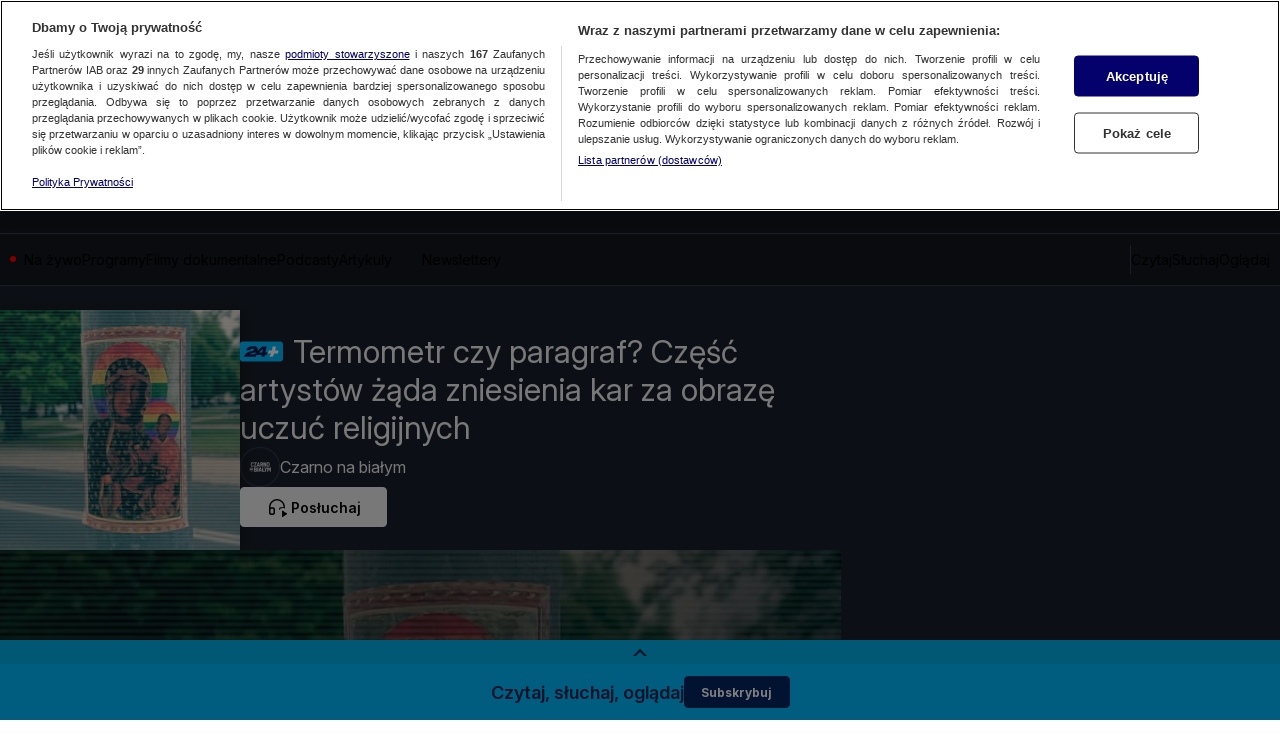

--- FILE ---
content_type: text/css; charset=UTF-8
request_url: https://tvn24.pl/_i/assets/LegacyDashboard.2fde3a23.css
body_size: 1483
content:
._wrapper_xr6m6_1{padding:12px 0;display:grid;gap:4px}._narrowWrapper_1szuq_1{padding:0 222px;margin:0 auto}._wideWrapper_1szuq_6{width:calc(100% + 228px);margin:0 -114px}._nuvi-container_ovod5_1,._picture-container_1s33h_1{margin:16px 0 8px}._square-style_1s33h_5{max-width:640px}._wrapper_115dx_1{position:relative;display:grid;grid-template-rows:0fr;transition:grid-template-rows .2s ease,margin .2s ease;margin:8px 0;will-change:grid-template-rows}.ds-desktop ._wrapper_115dx_1{margin:8px 0 16px}._wrapper_115dx_1.open{grid-template-rows:1fr}.ds-desktop ._wrapper_115dx_1.open{margin:8px 0}._wrapper_115dx_1.open ._bottom_115dx_18{display:none}._content_115dx_22{overflow:hidden;min-height:360px;height:100%;padding:8px 0}._bottom_115dx_18{position:absolute;inset:auto 0 0 0;display:flex;justify-content:center;align-items:flex-end;border-bottom:4px solid var(--ds-color-primary);z-index:2;height:160px;background:linear-gradient(180deg,rgba(255,255,255,0) 0%,rgba(255,255,255,.8) 100%)}._tiktokEmbedWrapper_1ygpe_1{min-width:288px;overflow:auto}._tiktokEmbedWrapper_1ygpe_1 .tiktok-embed{margin-block:0!important}._caption_1ygpe_9{max-width:608px;margin:0 auto}._instagramEmbedWrapper_19z67_1 .embed-wrapper{width:100%;margin:0 auto;display:flex;justify-content:center}._instagramEmbedWrapper_19z67_1 .embed-wrapper .instagram-media{min-width:288px!important}._caption_19z67_11{max-width:650px;margin:0 auto}._facebookEmbedWrapper_18y7h_1{width:auto;max-width:552px;margin:0 auto}._facebookEmbedWrapper_18y7h_1 .fb-post{width:100%}._facebookEmbedWrapper_18y7h_1 .fb-post>span{width:100%!important}._facebookEmbedWrapper_18y7h_1 .fb-post>span>iframe{width:100%!important}._caption_18y7h_16{max-width:550px;margin:0 auto}._twitterEmbedWrapper_1m1n5_1{min-width:288px}._twitterEmbedWrapper_1m1n5_1 .twitter-tweet{margin:0 auto!important}._caption_1m1n5_8{max-width:550px;margin:0 auto}._placeholder_pg4zd_1{aspect-ratio:16/9}._caption_pg4zd_5{max-width:550px}._content_1vigc_1{width:100%;aspect-ratio:16/9;background:#000;line-height:0;padding:0;display:block}._content_1vigc_1 iframe{width:100%;height:auto;aspect-ratio:16/9}._wrapper_89auz_1{margin:16px 0 8px;width:100%}._dashboard_1i83a_1 .related-legacy{margin:16px 0;padding:16px 0;border-block:1px solid var(--ds-color-gray-100)}._dashboard_1i83a_1 .related-legacy__header{font:normal var(--ds-font-weight-bold) var(--ds-font-size-level-11) var(--ds-font-family-primary);color:var(--ds-text-color);text-transform:uppercase;margin-bottom:16px}.ds-desktop ._dashboard_1i83a_1 .related-legacy__header{margin-bottom:8px}._dashboard_1i83a_1 .related-legacy__teasers{display:grid;grid-template-columns:1fr;gap:24px}.ds-desktop ._dashboard_1i83a_1 .related-legacy__teasers{grid-template-columns:1fr 1fr;gap:32px}._dashboard_1i83a_1 .related-legacy-teaser{display:grid;grid-template-columns:128px 1fr;gap:12px;width:100%}.ds-desktop ._dashboard_1i83a_1 .related-legacy-teaser{grid-template-columns:180px 1fr;gap:16px}._dashboard_1i83a_1 .related-legacy-teaser__content{display:flex;flex-direction:column;gap:4px}._dashboard_1i83a_1 .related-teaser-content__category a{display:block;font:normal var(--ds-font-weight-bold) var(--ds-font-size-level-12) var(--ds-font-family-primary);color:var(--ds-color-primary)}._dashboard_1i83a_1 .related-teaser-content__title a{display:block;font:normal var(--ds-font-weight-bold) var(--ds-font-size-level-11) var(--ds-font-family-primary);color:var(--ds-text-color)}._dashboard_1i83a_1 .related-legacy-teaser__image img{width:100%;aspect-ratio:16/9;object-fit:cover;border-radius:var(--ds-border-radius);background:var(--ds-color-gray-100) url([data-uri]) no-repeat center center/52px auto}


--- FILE ---
content_type: text/javascript
request_url: https://manhattan.cdntvn.pl/widgets/engage/subscription-paywall/widget/browser.js
body_size: 6151
content:
"use strict";(()=>{var a=Symbol.for("manhattan-react-to-vanilla");window[a]=window[a]||{};var T=(e,t)=>{let n=document.querySelectorAll(e);if(n.length){t(n);return}let l=new MutationObserver(()=>{n=document.querySelectorAll(e),n.length&&(t(n),l.disconnect())});l.observe(document.body,{childList:!0,subtree:!0})};var g=(e,t,n,l=!1)=>{window[a].initialedElements=window[a].initialedElements||new Map;let d=o=>{if(o.length){let{initialedElements:i}=window[a],r=i.has(n);r||i.set(n,new Set);let s=i.get(n),y=!!document.getElementById("preview-in-form");o.forEach(c=>{s.has(c)||(s.add(c),(!l||!r||y)&&(r=!0,t(c)))})}};return T(e,d)};function m(e){if(typeof window.sendSiteActionEvent!="function"){console.error("sendSiteActionEvent is not available on window");return}let t={element_type:e.elementType};e.action!=="click_strzalka_rozwijajaca"&&e.label&&(t.element_name=e.label),e.action==="click_strzalka_rozwijajaca"&&(t.intentional="yes",t.site_name=window.location.href),t.action_name=e.action,window.sendSiteActionEvent("tvn24_shop",t)}g(".inline-paywall-container",e=>{let t=!1,n=e,l=e.querySelector(".chevron-bar"),d=e.querySelector(".chevron-icon"),o=e.querySelector(".paywall-content"),i=e.querySelector(".subscription-bar"),r=e.querySelector(".inline-paywall-common"),s=e.closest(".inline-paywall-overlay"),y=e.getAttribute("data-overlayer-selector"),c=e.querySelector(".bar-subscribe-button"),p=e.querySelector(".subscription-card-primary"),u=e.querySelector(".subscription-card-secondary"),h=e.querySelector(".inline-paywall-close-button"),b=document.querySelector(y);b&&b.appendChild(s),c&&(c.onclick=()=>{m({action:"click_plachta",elementType:"plachta_paywall",label:c.innerText})}),p&&(p.onclick=()=>m({action:"click_plachta",elementType:"plachta_paywall",label:p.innerText})),u&&(u.onclick=()=>m({action:"click_plachta",elementType:"plachta_paywall",label:u.innerText}));function v(){t?(d?.classList.add("chevron-toggled"),i?.classList.add("hidden"),r.style.transform="translateY(0%)",n.style.overflow="visible",e.classList.add("overlay-active"),o.style.height="auto",document.body.style.overflow="hidden"):(d?.classList.remove("chevron-toggled"),i?.classList.remove("hidden"),r.style.transform="translateY(calc(100% - 24px))",n.style.overflow="hidden",e.classList.remove("overlay-active"),document.body.style.overflow="",setTimeout(()=>{o.style.height="0"},300))}v();let E=()=>{t||(t=!0,v())},w=()=>{t&&(t=!1,v())};l&&l.addEventListener("click",f=>{f.stopPropagation(),t?w():(m({action:"click_strzalka_rozwijajaca",elementType:"plachta_paywall"}),E())}),s&&(s.onclick=w),h&&(h.onclick=w),o&&o.addEventListener("click",f=>{f.stopPropagation()}),window[a].inlinePaywall={open:E}},Symbol.for("inline-paywall-overlay"));})();
(()=>{var a=Symbol.for("manhattan-react-to-vanilla");window[a]=window[a]||{};var w=(e,n)=>{let t=document.querySelectorAll(e);if(t.length){n(t);return}let l=new MutationObserver(()=>{t=document.querySelectorAll(e),t.length&&(n(t),l.disconnect())});l.observe(document.body,{childList:!0,subtree:!0})};var y=(e,n,t,l=!1)=>{window[a].initialedElements=window[a].initialedElements||new Map;let s=m=>{if(m.length){let{initialedElements:o}=window[a],i=o.has(t);i||o.set(t,new Set);let d=o.get(t),p=!!document.getElementById("preview-in-form");m.forEach(c=>{d.has(c)||(d.add(c),(!l||!i||p)&&(i=!0,n(c)))})}};return w(e,s)};function r(e){if(typeof window.sendSiteActionEvent!="function"){console.error("sendSiteActionEvent is not available on window");return}let n={element_type:e.elementType};e.action!=="click_strzalka_rozwijajaca"&&e.label&&(n.element_name=e.label),e.action==="click_strzalka_rozwijajaca"&&(n.intentional="yes",n.site_name=window.location.href),n.action_name=e.action,window.sendSiteActionEvent("tvn24_shop",n)}y(".full-paywall-container",e=>{let n=e.querySelector(".subscription-card-primary"),t=e.querySelector(".subscription-card-secondary");n&&(n.onclick=()=>r({action:"click_blacha",elementType:"blacha_paywall",label:n.innerText})),t&&(t.onclick=()=>r({action:"click_blacha",elementType:"blacha_paywall",label:t.innerText}))},Symbol.for("full-paywall-container"));})();
(()=>{var l=Symbol.for("manhattan-react-to-vanilla");window[l]=window[l]||{};var A=(s,e)=>{let t=document.querySelectorAll(s);if(t.length){e(t);return}let n=new MutationObserver(()=>{t=document.querySelectorAll(s),t.length&&(e(t),n.disconnect())});n.observe(document.body,{childList:!0,subtree:!0})};var R=(s,e,t,n=!1)=>{window[l].initialedElements=window[l].initialedElements||new Map;let i=o=>{if(o.length){let{initialedElements:a}=window[l],d=a.has(t);d||a.set(t,new Set);let m=a.get(t),p=!!document.getElementById("preview-in-form");o.forEach(r=>{m.has(r)||(m.add(r),(!n||!d||p)&&(d=!0,e(r)))})}};return A(s,i)};var L="upwards",g=class{constructor(e){this.container=e;this.tooltip=null;this.closeButton=this.container.querySelector("button.close");this.overlayerSelector=this.container.getAttribute("data-overlayer-selector");this.toasterElementId=this.container.getAttribute("data-toaster-element-id");this.animationFrameRequestId=void 0;this.scrollTimeoutId=void 0;this.anchorElement=null;this.originalArrowOffset=.5;this.isPositioningInProgress=!1;this.handleScroll=()=>{this.cancelScrollTimeoutIfNeeded(),!(!this.anchorElement||!this.tooltip?.classList.contains("open"))&&(this.scrollTimeoutId=window.setTimeout(()=>{if(!this.anchorElement)return;let e=this.anchorElement.getBoundingClientRect(),t=window.innerHeight,n=window.innerWidth,i=e.right<=0||e.left>=n,o=e.height*.2,a=e.bottom<=o||e.top>=t-o;(i||a)&&this.close()},50))};this.anchorTooltip=e=>{if(this.cancelAnimationFrameIfNeeded(),!this.tooltip)return;this.isPositioningInProgress=!0;let{tooltip:t}=this,{offsetHeight:n,offsetWidth:i}=t,o=0;this.toaster&&window.innerHeight-this.toaster.getBoundingClientRect().y>0&&(o=this.toaster.offsetHeight);let a=n+10,d=i,m=r=>{let{top:u,left:I,width:E,height:T}=e.getBoundingClientRect(),c=I+E/2-i/2,v=r?u-n-10:u+T+10,f=c+d,O=window.innerWidth,y="50%",b=.5;if(f>O-10){let w=f-(O-10);c-=w;let h=i/2+w;y=`${h}px`,b=h/i}if(c<10){let w=10-c;c=10;let h=i/2-w;y=`${h}px`,b=h/i}return Math.abs(b-this.originalArrowOffset)>.35?(this.isPositioningInProgress=!1,this.close(),[0,0]):(t.style.setProperty("--arrow-offset",y),[c,v])},p=()=>{if(!this.isPositioningInProgress)return 0;let{top:r,height:u,bottom:I,right:E,left:T}=e.getBoundingClientRect();if(!(I>0&&r<window.innerHeight&&E>0&&T<window.innerWidth))return this.isPositioningInProgress=!1,this.close(),0;t.classList.remove(L),r+u+a+o>=window.innerHeight&&r-a>0&&t.classList.add(L);let[v,f]=m(t.classList.contains(L));return this.isPositioningInProgress?(t.style.top=`${f}px`,t.style.left=`${v}px`,requestAnimationFrame(p)):0};this.animationFrameRequestId=p()};if(this.tooltip=e,this.overlayerSelector){let t=document.querySelector(this.overlayerSelector);t&&t.appendChild(this.tooltip)}this.toaster=this.toasterElementId?document.getElementById(this.toasterElementId):null,document.body.addEventListener("click",this.close.bind(this)),this.tooltip.addEventListener("click",t=>t.stopPropagation()),this.closeButton&&this.closeButton.addEventListener("click",this.close.bind(this)),window.addEventListener("scroll",this.handleScroll.bind(this),{passive:!0})}cancelAnimationFrameIfNeeded(){this.animationFrameRequestId&&(cancelAnimationFrame(this.animationFrameRequestId),this.animationFrameRequestId=void 0)}cancelScrollTimeoutIfNeeded(){this.scrollTimeoutId&&(window.clearTimeout(this.scrollTimeoutId),this.scrollTimeoutId=void 0)}open(e){this.tooltip&&(this.anchorElement=e,this.isPositioningInProgress=!0,this.anchorTooltip(e),this.tooltip.classList.add("open"))}close(){this.tooltip&&(this.cancelAnimationFrameIfNeeded(),this.cancelScrollTimeoutIfNeeded(),this.isPositioningInProgress=!1,this.tooltip.classList.remove("open"))}};var P=class extends g{constructor(t){super(t);this.loginLink=this.container.querySelector(".enlist-tooltip-login-link");window.kernel&&this.loginLink&&this.loginLink.addEventListener("click",()=>window.kernel?.emitMessage("mht-newsletters-login",null))}open(t,n,i){let o=this.container;n&&(o.querySelector(".enlist-tooltip-main-text").innerText=n),i&&o.querySelector(".enlist-tooltip-login-info")?.remove(),super.open(t)}close(){super.close()}};R(".manhattan-newsletter-enlist-tooltip",s=>{let t=s.dataset.tooltipPlacement;window[l].newslettersEnlistTooltip||(window[l].newslettersEnlistTooltip={}),window[l].newslettersEnlistTooltip[t]=new P(s)},Symbol.for("manhattan-newsletter-enlist-tooltip"),!1);})();
(()=>{var s=Symbol.for("manhattan-react-to-vanilla");window[s]=window[s]||{};var a=(r,n)=>{let e=document.querySelectorAll(r);if(e.length){n(e);return}let i=new MutationObserver(()=>{e=document.querySelectorAll(r),e.length&&(n(e),i.disconnect())});i.observe(document.body,{childList:!0,subtree:!0})};var m=(r,n,e,i=!1)=>{window[s].initialedElements=window[s].initialedElements||new Map;let t=o=>{if(o.length){let{initialedElements:l}=window[s],c=l.has(e);c||l.set(e,new Set);let w=l.get(e),h=!!document.getElementById("preview-in-form");o.forEach(d=>{w.has(d)||(w.add(d),(!i||!c||h)&&(c=!0,n(d)))})}};return a(r,t)};var E="/engage/tvn24/newsletter",y=`https://api-manhattan.k8s.int.tvn.pl${E}`,_=`${y}/group`,I=30*1e3;var L={id:NaN,title:"",description:"",interval_label:"",is_premium:!1,is_active:!1,agreement_id:"",key:"",media_uuid:null,media:null,created_at:new Date().toISOString(),updated_at:new Date().toISOString()},A={id:NaN,name:"",title:"",subtitle:"",is_listing:!1,last_entry_as_link:!1,listing_url:"",newsletters:[],created_at:new Date().toISOString(),updated_at:new Date().toISOString()},p="NewsletterTooltip";var u=(t=>(t.initial="newsletter-initial",t.subscribe="newsletter-subscribe",t.selected="newsletter-selected",t.subscribed="newsletter-subscribed",t))(u||{});var b=class{constructor(n){this.container=n;this.subscribeButton=this.container.querySelector(".subscribe-button");this.selectedButton=this.container.querySelector(".selected-button");this.subscribedButton=this.container.querySelector(".subscribed-button");this.newsletterKey=this.container.getAttribute("data-key");this.newsletterAgreementId=this.container.getAttribute("data-agreement-id");this.isNewsletterPremium=this.container.getAttribute("data-newsletter-premium")==="true";this.container=n}init(){this.subscribeButton.addEventListener("click",this.select.bind(this)),this.selectedButton.addEventListener("click",this.unselect.bind(this)),this.subscribedButton.addEventListener("click",this.unsubscribe.bind(this)),a(".manhattan-newsletter-toaster",()=>{setTimeout(()=>{window[s].newslettersToaster.watch(this.newsletterAgreementId,this.newsletterKey,this.setNewsletterState.bind(this))},0)})}scrollToViewport(){let{left:n,right:e}=this.container.getBoundingClientRect(),i=window.innerWidth||document.documentElement.clientWidth;return n>=0&&e<=i?!1:(this.container.scrollIntoView({behavior:"smooth",block:"nearest",inline:"center"}),!0)}async select(n){let e=window[s].newslettersToaster;if(!this.scrollToViewport()){if(this.isNewsletterPremium){let{isUserLoggedIn:t,isUserPremium:o}=e;if(!t||!o){window[s].newslettersEnlistTooltip[p].open(this.subscribeButton,"Wykup subskrypcj\u0119 TVN24+, aby zapisa\u0107 si\u0119 do newslettera.",t),n.stopPropagation();return}}this.subscribeButton.classList.add("loading");try{await e.select(this.newsletterKey,this.newsletterAgreementId)}finally{this.subscribeButton.classList.remove("loading")}}}unselect(){window[s].newslettersToaster.unselect(this.newsletterKey)}async unsubscribe(){this.subscribedButton.classList.add("loading");try{await window[s].newslettersToaster.unsubscribe(this.newsletterKey,this.newsletterAgreementId)}finally{this.subscribedButton.classList.remove("loading")}}setNewsletterState(n,e){let i=n;this.isNewsletterPremium&&!window[s].newslettersToaster.isUserPremium&&(i="newsletter-subscribe"),e?this.subscribedButton.removeAttribute("disabled"):this.subscribedButton.setAttribute("disabled",""),Object.values(u).forEach(t=>this.container.classList.toggle(t,t===i))}};m(".manhattan-newsletters-newsletter",r=>{new b(r).init()},Symbol.for("manhattan-newsletters-newsletter"));})();
(()=>{var o=Symbol.for("manhattan-react-to-vanilla");window[o]=window[o]||{};var d=(t,n)=>{let e=document.querySelectorAll(t);if(e.length){n(e);return}let a=new MutationObserver(()=>{e=document.querySelectorAll(t),e.length&&(n(e),a.disconnect())});a.observe(document.body,{childList:!0,subtree:!0})};var w=(t,n,e,a=!1)=>{window[o].initialedElements=window[o].initialedElements||new Map;let s=c=>{if(c.length){let{initialedElements:l}=window[o],i=l.has(e);i||l.set(e,new Set);let m=l.get(e),E=!!document.getElementById("preview-in-form");c.forEach(r=>{m.has(r)||(m.add(r),(!a||!i||E)&&(i=!0,n(r)))})}};return d(t,s)};w(".paywall-footer",t=>{let n=t.querySelector(".paywall-footer-link");n.onclick=()=>{window.kernel?.emitMessage("subscription-paywall-login",null)}},Symbol.for("manhattan-subscription-paywall-footer"));})();
(()=>{var T="upwards",P=class{constructor(e){this.container=e;this.tooltip=null;this.closeButton=this.container.querySelector("button.close");this.overlayerSelector=this.container.getAttribute("data-overlayer-selector");this.toasterElementId=this.container.getAttribute("data-toaster-element-id");this.animationFrameRequestId=void 0;this.scrollTimeoutId=void 0;this.anchorElement=null;this.originalArrowOffset=.5;this.isPositioningInProgress=!1;this.handleScroll=()=>{this.cancelScrollTimeoutIfNeeded(),!(!this.anchorElement||!this.tooltip?.classList.contains("open"))&&(this.scrollTimeoutId=window.setTimeout(()=>{if(!this.anchorElement)return;let e=this.anchorElement.getBoundingClientRect(),t=window.innerHeight,l=window.innerWidth,i=e.right<=0||e.left>=l,n=e.height*.2,a=e.bottom<=n||e.top>=t-n;(i||a)&&this.close()},50))};this.anchorTooltip=e=>{if(this.cancelAnimationFrameIfNeeded(),!this.tooltip)return;this.isPositioningInProgress=!0;let{tooltip:t}=this,{offsetHeight:l,offsetWidth:i}=t,n=0;this.toaster&&window.innerHeight-this.toaster.getBoundingClientRect().y>0&&(n=this.toaster.offsetHeight);let a=l+10,O=i,L=s=>{let{top:c,left:u,width:p,height:f}=e.getBoundingClientRect(),o=u+p/2-i/2,m=s?c-l-10:c+f+10,d=o+O,v=window.innerWidth,I="50%",g=.5;if(d>v-10){let h=d-(v-10);o-=h;let r=i/2+h;I=`${r}px`,g=r/i}if(o<10){let h=10-o;o=10;let r=i/2-h;I=`${r}px`,g=r/i}return Math.abs(g-this.originalArrowOffset)>.35?(this.isPositioningInProgress=!1,this.close(),[0,0]):(t.style.setProperty("--arrow-offset",I),[o,m])},w=()=>{if(!this.isPositioningInProgress)return 0;let{top:s,height:c,bottom:u,right:p,left:f}=e.getBoundingClientRect();if(!(u>0&&s<window.innerHeight&&p>0&&f<window.innerWidth))return this.isPositioningInProgress=!1,this.close(),0;t.classList.remove(T),s+c+a+n>=window.innerHeight&&s-a>0&&t.classList.add(T);let[m,d]=L(t.classList.contains(T));return this.isPositioningInProgress?(t.style.top=`${d}px`,t.style.left=`${m}px`,requestAnimationFrame(w)):0};this.animationFrameRequestId=w()};if(this.tooltip=e,this.overlayerSelector){let t=document.querySelector(this.overlayerSelector);t&&t.appendChild(this.tooltip)}this.toaster=this.toasterElementId?document.getElementById(this.toasterElementId):null,document.body.addEventListener("click",this.close.bind(this)),this.tooltip.addEventListener("click",t=>t.stopPropagation()),this.closeButton&&this.closeButton.addEventListener("click",this.close.bind(this)),window.addEventListener("scroll",this.handleScroll.bind(this),{passive:!0})}cancelAnimationFrameIfNeeded(){this.animationFrameRequestId&&(cancelAnimationFrame(this.animationFrameRequestId),this.animationFrameRequestId=void 0)}cancelScrollTimeoutIfNeeded(){this.scrollTimeoutId&&(window.clearTimeout(this.scrollTimeoutId),this.scrollTimeoutId=void 0)}open(e){this.tooltip&&(this.anchorElement=e,this.isPositioningInProgress=!0,this.anchorTooltip(e),this.tooltip.classList.add("open"))}close(){this.tooltip&&(this.cancelAnimationFrameIfNeeded(),this.cancelScrollTimeoutIfNeeded(),this.isPositioningInProgress=!1,this.tooltip.classList.remove("open"))}};})();
(()=>{var f="public-api-manhattan",b=a=>{let t="https://public-api-manhattan.tvn.pl";try{let e=window.location.hostname.split(".").slice(-2).join("."),s=t.split(".").slice(-2).join(".");if(e.split(".").length<2||e===s)return t;let i=["https://",f];switch(a!=="prod"&&i.push("-",a),a){case"stage":i.push(".dev.nvtvt.com");break;case"preprod":i.push(`.k8s.int.${e}`);break;case"prod":i.push(`.${e}`);break;default:throw new Error("Unknown env!")}let r=i.join(""),o=new URL(r);if(o&&o.hostname.split(".").length>1)return r}catch(e){console.error("Invalid domain provided",e)}return t};var l=Symbol.for("manhattan-react-to-vanilla");window[l]=window[l]||{};var g=(a,t)=>{let e=document.querySelectorAll(a);if(e.length){t(e);return}let s=new MutationObserver(()=>{e=document.querySelectorAll(a),e.length&&(t(e),s.disconnect())});s.observe(document.body,{childList:!0,subtree:!0})};var w=(a,t,e,s=!1)=>{window[l].initialedElements=window[l].initialedElements||new Map;let i=r=>{if(r.length){let{initialedElements:o}=window[l],n=o.has(e);n||o.set(e,new Set);let c=o.get(e),y=!!document.getElementById("preview-in-form");r.forEach(h=>{c.has(h)||(c.add(h),(!s||!n||y)&&(n=!0,t(h)))})}};return g(a,i)};var v="/engage/tvn24/newsletter",T=`https://api-manhattan.k8s.int.tvn.pl${v}`,U=`${T}/group`,d=30*1e3;var E=/^(([^<>()[\]\\.,;:\s@"]+(\.[^<>()[\]\\.,;:\s@"]+)*)|.(".+"))@((\[[0-9]{1,3}\.[0-9]{1,3}\.[0-9]{1,3}\.[0-9]{1,3}])|(([a-zA-Z\-0-9]+\.)+[a-zA-Z]{2,}))$/,P={id:NaN,title:"",description:"",interval_label:"",is_premium:!1,is_active:!1,agreement_id:"",key:"",media_uuid:null,media:null,created_at:new Date().toISOString(),updated_at:new Date().toISOString()},R={id:NaN,name:"",title:"",subtitle:"",is_listing:!1,last_entry_as_link:!1,listing_url:"",newsletters:[],created_at:new Date().toISOString(),updated_at:new Date().toISOString()};var u=(n=>(n.initial="toaster-initial",n.savedLoggedIn="toaster-saved-logged-in",n.savedLoggedInWithConfirmation="toaster-saved-logged-in-with-confirmation",n.savedGuest="toaster-saved-guest",n.unsubscribed="toaster-unsubscribed",n.subscribeError="toaster-subscription-error",n.unsubscribeError="toaster-unsubscribe-error",n))(u||{}),p="toaster-opened";var m=class{constructor(t){this.container=t;this.ssoClientId=this.container.getAttribute("data-sso-client-id");this.ssoUrl=this.container.getAttribute("data-sso-url");this.inputErrorClassName=this.container.getAttribute("data-input-error-class-name");this.overlayerSelector=this.container.getAttribute("data-overlayer-selector");this.isUserLoggedIn=this.container.getAttribute("data-is-logged-in")==="true";this.closeButton=this.container.querySelector(".close");this.selectedNumber=this.container.querySelector(".selected-number");this.emails=this.container.querySelectorAll(".email");this.emailField=this.container.querySelector(".email-field");this.emailFieldInput=this.container.querySelector(".email-field-input");this.emailFieldError=this.container.querySelector(".email-field-error");this.form=this.container.querySelector(".form");this.submitButton=this.container.querySelector('.form button[type="submit"]');this.selectedNewsletters=new Map;this.subscribedNewsletters=new Set;this.isUserPremium=!1;this.subscriptionsLoadedListeners=[];this.subscriptionsLoaded=!1;this.hidingToasterTimeout=null;this.watchers={byAgreementId:new Map,byKey:new Map};this.handleSubmit=this.submit.bind(this);this.handleClick=this.close.bind(this);this.handleCleanup=()=>this.clearErrors();this.handlersAbortController=new AbortController;if(this.publicApiURL=b("prod"),this.overlayerSelector){let s=document.querySelector(this.overlayerSelector);s&&s.appendChild(this.container)}let{signal:e}=this.handlersAbortController;this.form.addEventListener("submit",this.handleSubmit,{signal:e}),this.closeButton.addEventListener("click",this.handleClick,{signal:e}),this.closeButton.addEventListener("click",this.handleCleanup,{signal:e}),this.emailFieldInput.addEventListener("keydown",this.handleCleanup,{signal:e}),window.kernel?.subscribe("followed-newsletter",s=>{s.selectedIds.forEach(i=>{this.watchers.byAgreementId.get(i)?.forEach(r=>r("newsletter-subscribed",this.isUserLoggedIn))}),s.unselectedIds.forEach(i=>{this.watchers.byAgreementId.get(i)?.forEach(r=>r("newsletter-subscribe",this.isUserLoggedIn))})}),this.loadSubscriptions().then(()=>{this.subscriptionsLoadedListeners.forEach(s=>s(this))})}destroy(){this.handlersAbortController.abort()}async select(t,e){this.cancelHidingToaster(),this.selectedNewsletters.set(t,e),this.selectedNumber.innerHTML=String(this.selectedNewsletters.size),this.isUserLoggedIn?await this.subscribeSelected("toaster-saved-logged-in"):(this.showToaster(),this.setToasterState("toaster-initial"),this.watchers.byKey.get(t)?.forEach(s=>s("newsletter-selected",this.isUserLoggedIn)))}unselect(t){this.selectedNewsletters.delete(t),this.selectedNumber.innerHTML=String(this.selectedNewsletters.size),this.selectedNewsletters.size===0&&this.hideToaster(),this.watchers.byKey.get(t)?.forEach(e=>e("newsletter-subscribe",this.isUserLoggedIn))}async unsubscribe(t,e){try{let s=await fetch(`${this.publicApiURL}/engage/tvn24/newsletter/unsubscribe`,{method:"POST",headers:{"Content-Type":"application/json"},credentials:"include",signal:AbortSignal.timeout(d),body:JSON.stringify({sso_url:this.ssoUrl,sso_client_id:this.ssoClientId,newsletter_keys:[t]})});if(s.status!==200)throw new Error(`Newsletter subscribe response status ${s.status}`);this.subscribedNewsletters.delete(e),this.setToasterState("toaster-unsubscribed"),this.showToaster(),this.watchers.byAgreementId.get(e)?.forEach(i=>i("newsletter-subscribe",this.isUserLoggedIn))}catch{this.setToasterState("toaster-unsubscribe-error"),this.showToaster()}finally{this.hidingToasterTimeout=setTimeout(this.close.bind(this),10*1e3)}}showToaster(){this.container.classList.add(p)}hideToaster(){this.container.classList.remove(p)}watch(t,e,s){this.watchers.byAgreementId.has(t)||this.watchers.byAgreementId.set(t,[]),this.watchers.byAgreementId.get(t).push(s),this.selectedNewsletters.has(e)&&s("newsletter-selected",this.isUserLoggedIn),this.watchers.byKey.has(e)||this.watchers.byKey.set(e,[]),this.watchers.byKey.get(e).push(s),this.subscriptionsLoaded&&s(this.subscribedNewsletters.has(t)?"newsletter-subscribed":"newsletter-subscribe",this.isUserLoggedIn)}onSubscriptionsLoaded(t){this.subscriptionsLoadedListeners.push(t)}async subscribeSelected(t){try{let e=await fetch(`${this.publicApiURL}/engage/tvn24/newsletter/subscribe`,{method:"POST",headers:{"Content-Type":"application/json"},credentials:"include",signal:AbortSignal.timeout(d),body:JSON.stringify({...this.isUserLoggedIn?{sso_url:this.ssoUrl,sso_client_id:this.ssoClientId}:{email:this.emailFieldInput.value},newsletter_keys:Array.from(this.selectedNewsletters.keys())})});if(e.status!==200)throw new Error(`Newsletter subscribe response status ${e.status}`);let s=await e.json(),i=this.isUserLoggedIn&&s.is_confirmation_required?"toaster-saved-logged-in-with-confirmation":t;this.setToasterState(i),this.showToaster(),this.selectedNewsletters.forEach((r,o)=>{this.watchers.byKey.get(o)?.forEach(n=>n("newsletter-subscribed",this.isUserLoggedIn)),this.subscribedNewsletters.add(r)}),this.selectedNewsletters.clear()}catch{this.setToasterState("toaster-subscription-error"),this.showToaster()}finally{this.hidingToasterTimeout=setTimeout(this.close.bind(this),10*1e3)}}submit(t){if(t.preventDefault(),this.clearErrors(),this.submitButton.classList.add("loading"),this.emailFieldInput.value.length===0){this.setEmailError("Pole nie mo\u017Ce by\u0107 puste"),this.submitButton.classList.remove("loading");return}if(!this.emailFieldInput.value.match(E)){if(!this.emailFieldInput.value.includes("@")){this.setEmailError("Adres e-mail musi zawiera\u0107 znak '@'"),this.submitButton.classList.remove("loading");return}if(this.emailFieldInput.value.endsWith("@")){this.setEmailError("Adres e-mail musi zawiera\u0107 domen\u0119 po znaku '@'"),this.submitButton.classList.remove("loading");return}this.setEmailError("Adres e-mail nie mo\u017Ce zawiera\u0107 niedozwolonych znak\xF3w, takich jak spacje, przecinki czy znaki specjalne (!, #, $)."),this.submitButton.classList.remove("loading");return}this.subscribeSelected("toaster-saved-guest").then().finally(()=>{this.submitButton.classList.remove("loading")})}clearErrors(){this.emailField.classList.remove(this.inputErrorClassName)}setEmailError(t){this.emailField.classList.add(this.inputErrorClassName),this.emailFieldError.innerHTML=t}close(){this.cancelHidingToaster(),this.hideToaster(),this.selectedNewsletters.forEach((t,e)=>this.watchers.byKey.get(e)?.forEach(s=>s("newsletter-subscribe",this.isUserLoggedIn))),this.selectedNewsletters.clear()}setToasterState(t){Object.values(u).forEach(e=>this.container.classList.toggle(e,e===t))}async loadSubscriptions(){let t=null;if(this.isUserLoggedIn)try{t=await fetch(`${this.publicApiURL}/engage/tvn24/newsletter/subscriptions?sso_url=${this.ssoUrl}&sso_client_id=${this.ssoClientId}`,{credentials:"include",signal:AbortSignal.timeout(d)})}catch{t=null}if(t&&t.status===200){let{data:{email:e,subscriptions:s,has_premium:i}}=await t.json();this.isUserPremium=i,this.updateEmails(e),Object.keys(s).forEach(r=>this.subscribedNewsletters.add(r)),this.watchers.byAgreementId.forEach((r,o)=>{let n=this.subscribedNewsletters.has(o)?"newsletter-subscribed":"newsletter-subscribe";r.forEach(c=>c(n,this.isUserLoggedIn))})}else this.watchers.byAgreementId.forEach(e=>e.forEach(s=>s("newsletter-subscribe",this.isUserLoggedIn)));this.subscriptionsLoaded=!0}cancelHidingToaster(){this.hidingToasterTimeout&&(clearTimeout(this.hidingToasterTimeout),this.hidingToasterTimeout=null)}updateEmails(t){this.emails.forEach(e=>{let s=e;s.innerHTML=t})}};w(".manhattan-newsletter-toaster",a=>{window[l].newslettersToaster=new m(a)},Symbol.for("manhattan-newsletters-toaster"),!0);})();
(()=>{var r=Symbol.for("manhattan-react-to-vanilla");window[r]=window[r]||{};var R=(i,e)=>{let t=document.querySelectorAll(i);if(t.length){e(t);return}let o=new MutationObserver(()=>{t=document.querySelectorAll(i),t.length&&(e(t),o.disconnect())});o.observe(document.body,{childList:!0,subtree:!0})};var A=(i,e,t,o=!1)=>{window[r].initialedElements=window[r].initialedElements||new Map;let n=s=>{if(s.length){let{initialedElements:a}=window[r],d=a.has(t);d||a.set(t,new Set);let m=a.get(t),p=!!document.getElementById("preview-in-form");s.forEach(l=>{m.has(l)||(m.add(l),(!o||!d||p)&&(d=!0,e(l)))})}};return R(i,n)};var L="upwards",w=class{constructor(e){this.container=e;this.tooltip=null;this.closeButton=this.container.querySelector("button.close");this.overlayerSelector=this.container.getAttribute("data-overlayer-selector");this.toasterElementId=this.container.getAttribute("data-toaster-element-id");this.animationFrameRequestId=void 0;this.scrollTimeoutId=void 0;this.anchorElement=null;this.originalArrowOffset=.5;this.isPositioningInProgress=!1;this.handleScroll=()=>{this.cancelScrollTimeoutIfNeeded(),!(!this.anchorElement||!this.tooltip?.classList.contains("open"))&&(this.scrollTimeoutId=window.setTimeout(()=>{if(!this.anchorElement)return;let e=this.anchorElement.getBoundingClientRect(),t=window.innerHeight,o=window.innerWidth,n=e.right<=0||e.left>=o,s=e.height*.2,a=e.bottom<=s||e.top>=t-s;(n||a)&&this.close()},50))};this.anchorTooltip=e=>{if(this.cancelAnimationFrameIfNeeded(),!this.tooltip)return;this.isPositioningInProgress=!0;let{tooltip:t}=this,{offsetHeight:o,offsetWidth:n}=t,s=0;this.toaster&&window.innerHeight-this.toaster.getBoundingClientRect().y>0&&(s=this.toaster.offsetHeight);let a=o+10,d=n,m=l=>{let{top:u,left:I,width:T,height:E}=e.getBoundingClientRect(),c=I+T/2-n/2,b=l?u-o-10:u+E+10,f=c+d,P=window.innerWidth,v="50%",y=.5;if(f>P-10){let g=f-(P-10);c-=g;let h=n/2+g;v=`${h}px`,y=h/n}if(c<10){let g=10-c;c=10;let h=n/2-g;v=`${h}px`,y=h/n}return Math.abs(y-this.originalArrowOffset)>.35?(this.isPositioningInProgress=!1,this.close(),[0,0]):(t.style.setProperty("--arrow-offset",v),[c,b])},p=()=>{if(!this.isPositioningInProgress)return 0;let{top:l,height:u,bottom:I,right:T,left:E}=e.getBoundingClientRect();if(!(I>0&&l<window.innerHeight&&T>0&&E<window.innerWidth))return this.isPositioningInProgress=!1,this.close(),0;t.classList.remove(L),l+u+a+s>=window.innerHeight&&l-a>0&&t.classList.add(L);let[b,f]=m(t.classList.contains(L));return this.isPositioningInProgress?(t.style.top=`${f}px`,t.style.left=`${b}px`,requestAnimationFrame(p)):0};this.animationFrameRequestId=p()};if(this.tooltip=e,this.overlayerSelector){let t=document.querySelector(this.overlayerSelector);t&&t.appendChild(this.tooltip)}this.toaster=this.toasterElementId?document.getElementById(this.toasterElementId):null,document.body.addEventListener("click",this.close.bind(this)),this.tooltip.addEventListener("click",t=>t.stopPropagation()),this.closeButton&&this.closeButton.addEventListener("click",this.close.bind(this)),window.addEventListener("scroll",this.handleScroll.bind(this),{passive:!0})}cancelAnimationFrameIfNeeded(){this.animationFrameRequestId&&(cancelAnimationFrame(this.animationFrameRequestId),this.animationFrameRequestId=void 0)}cancelScrollTimeoutIfNeeded(){this.scrollTimeoutId&&(window.clearTimeout(this.scrollTimeoutId),this.scrollTimeoutId=void 0)}open(e){this.tooltip&&(this.anchorElement=e,this.isPositioningInProgress=!0,this.anchorTooltip(e),this.tooltip.classList.add("open"))}close(){this.tooltip&&(this.cancelAnimationFrameIfNeeded(),this.cancelScrollTimeoutIfNeeded(),this.isPositioningInProgress=!1,this.tooltip.classList.remove("open"))}};var M="https://static-account.tvn.pl/Regulamin_Serwisu_TVN24.pdf",x="[regulaminem TVN24+]",N=i=>{let e=i.split(x);if(e.length===2){let t=e[1],o=t.indexOf("Mo\u017Cesz zrezygnowa\u0107"),n=t.substring(0,o),s=t.substring(o);return`${e[0]}<a href="${M}" target="_blank" rel="noopener noreferrer" style="color: inherit; text-decoration: underline; text-underline-offset: 3px; text-decoration-thickness: 1px;">regulaminem TVN24+</a>${n}${o>=0?"<br /><br />":""}${s}`}return i},O=class extends w{open(e,t){let o=this.container;if(t){let n=o.querySelector(".observation-consent-tooltip-main-text");n&&(n.innerHTML=N(t))}super.open(e)}close(){super.close()}};A(".manhattan-observation-consent-tooltip",i=>{let t=i.dataset.tooltipPlacement;window[r].observationConsentTooltip||(window[r].observationConsentTooltip={}),window[r].observationConsentTooltip[t]=new O(i)},Symbol.for("manhattan-observation-consent-tooltip"),!1);})();


--- FILE ---
content_type: text/javascript
request_url: https://at-app.cdntvn.pl/rel/web-display/v1-latest/app.js?env=tvn24_k2,zoltan,cue,na,25,50
body_size: 206523
content:
/*! For license information please see app.js.LICENSE.txt */
(()=>{var __webpack_modules__={102:()=>{},8:(__unused_webpack_module,__webpack_exports__,__webpack_require__)=>{"use strict";function setHandler(e){this.handler=e}function getId(){return this.id}function receive(e){e.data.src===this.id&&"function"==typeof this.commands[e.data.msg]&&this.commands[e.data.msg](e.data)}function send(e,t){var n={src:this.id,msg:e,data:t};this.handler&&this.handler.postMessage(n,"*")}function commands(){return{exec:function exec(data){eval(data.data)}}}function destroy(){window.removeEventListener("message",this.receive),this.handler=void 0}__webpack_require__.d(__webpack_exports__,{$V:()=>setHandler,OX:()=>getId,Pi:()=>commands,tN:()=>send,uZ:()=>receive,zr:()=>destroy})},117:(e,t,n)=>{(t=n(364)(!1)).push([e.id,".OutOfPage.interstitial{\n    position: fixed;\n    left: 0;\n    top: 0;\n    z-index: 9999;\n}\n\n.ad-type-layer.is-visible iframe {\n    position: fixed;\n    left: 0;\n    top: 0;\n    width: 100%;\n    height: 100%;\n    pointer-events: none;\n    z-index: -9999;\n}\n\n/* Portrait */\n@media screen and (orientation:portrait) {\n    .portraitImage {\n        display: inline\n    }\n\n    .landscapeImage {\n        display: none\n    }\n}\n\n/* Landscape */\n@media screen and (orientation:landscape) {\n    .portraitImage {\n        display: none\n    }\n\n    .landscapeImage {\n        display: inline\n    }\n}\n\n.closeButtonInterstitial {\n    background-color: #FFF;\n    color: #000;\n    z-index: 9001;\n    overflow: hidden;\n    font-family: sans-serif;\n    font-size: 18px;\n    cursor: pointer;\n    display: block;\n    position: absolute;\n    top: 0;\n    right: 0;\n}\n\n.interstitialBackground {\n    display: flex;\n    align-items: center;\n    justify-content: center;\n    background-color: #000;\n}\n",""]),e.exports=t},931:(e,t,n)=>{(t=n(364)(!1)).push([e.id,".toggle-button {\n    position: absolute;\n    top: 25px;\n    right: 5%;\n    cursor: pointer;\n    transition: opacity 150ms ease;\n}\n\n.toggle-button:hover {\n    opacity: 0.9;\n}\n\n@media screen and ((max-width: 768px) or (orientation: landscape)) {\n    .toggle-button {\n        top: unset;\n        bottom: 10px;\n        right: 40px;\n    }\n}",""]),e.exports=t},256:e=>{e.exports="<script async src=\"https://fundingchoicesmessages.google.com/i/pub-4561872339454557?ers=1\"\n    nonce=\"S_uuUIuzI1WPMnjGYtemLw\"><\/script>\n<script\n    nonce=\"S_uuUIuzI1WPMnjGYtemLw\">(function () {function signalGooglefcPresent() {if (!window.frames['googlefcPresent']) {if (document.body) {const iframe = document.createElement('iframe'); iframe.style = 'width: 0; height: 0; border: none; z-index: -1000; left: -1000px; top: -1000px;'; iframe.style.display = 'none'; iframe.name = 'googlefcPresent'; document.body.appendChild(iframe);} else {setTimeout(signalGooglefcPresent, 0);} } } signalGooglefcPresent();})();<\/script>"},974:e=>{e.exports='<script>(function () {/* Copyright The Closure Library Authors. SPDX-License-Identifier: Apache-2.0 */ \'use strict\'; var aa = function (a) {var b = 0; return function () {return b < a.length ? {done: !1, value: a[b++]} : {done: !0}}}, ba = "function" == typeof Object.create ? Object.create : function (a) {var b = function () { }; b.prototype = a; return new b}, k; if ("function" == typeof Object.setPrototypeOf) k = Object.setPrototypeOf; else {var m; a: {var ca = {a: !0}, n = {}; try {n.__proto__ = ca; m = n.a; break a} catch (a) { } m = !1} k = m ? function (a, b) {a.__proto__ = b; if (a.__proto__ !== b) throw new TypeError(a + " is not extensible"); return a} : null} var p = k, q = function (a, b) {a.prototype = ba(b.prototype); a.prototype.constructor = a; if (p) p(a, b); else for (var c in b) if ("prototype" != c) if (Object.defineProperties) {var d = Object.getOwnPropertyDescriptor(b, c); d && Object.defineProperty(a, c, d)} else a[c] = b[c]; a.v = b.prototype}, r = this || self, da = function () { }, t = function (a) {return a}; var u; var w = function (a, b) {this.g = b === v ? a : ""}; w.prototype.toString = function () {return this.g + ""}; var v = {}, x = function (a) {if (void 0 === u) {var b = null; var c = r.trustedTypes; if (c && c.createPolicy) {try {b = c.createPolicy("goog#html", {createHTML: t, createScript: t, createScriptURL: t})} catch (d) {r.console && r.console.error(d.message)} u = b} else u = b} a = (b = u) ? b.createScriptURL(a) : a; return new w(a, v)}; var A = function () {return Math.floor(2147483648 * Math.random()).toString(36) + Math.abs(Math.floor(2147483648 * Math.random()) ^ Date.now()).toString(36)}; var B = {}, C = null; var D = "function" === typeof Uint8Array; function E(a, b, c) {return "object" === typeof a ? D && !Array.isArray(a) && a instanceof Uint8Array ? c(a) : F(a, b, c) : b(a)} function F(a, b, c) {if (Array.isArray(a)) {for (var d = Array(a.length), e = 0; e < a.length; e++) {var f = a[e]; null != f && (d[e] = E(f, b, c))} Array.isArray(a) && a.s && G(d); return d} d = {}; for (e in a) Object.prototype.hasOwnProperty.call(a, e) && (f = a[e], null != f && (d[e] = E(f, b, c))); return d} function ea(a) {return F(a, function (b) {return "number" === typeof b ? isFinite(b) ? b : String(b) : b}, function (b) {var c; void 0 === c && (c = 0); if (!C) {C = {}; for (var d = "ABCDEFGHIJKLMNOPQRSTUVWXYZabcdefghijklmnopqrstuvwxyz0123456789".split(""), e = ["+/=", "+/", "-_=", "-_.", "-_"], f = 0; 5 > f; f++) {var h = d.concat(e[f].split("")); B[f] = h; for (var g = 0; g < h.length; g++) {var l = h[g]; void 0 === C[l] && (C[l] = g)} } } c = B[c]; d = Array(Math.floor(b.length / 3)); e = c[64] || ""; for (f = h = 0; h < b.length - 2; h += 3) {var y = b[h], z = b[h + 1]; l = b[h + 2]; g = c[y >> 2]; y = c[(y & 3) << 4 | z >> 4]; z = c[(z & 15) << 2 | l >> 6]; l = c[l & 63]; d[f++] = "" + g + y + z + l} g = 0; l = e; switch (b.length - h) {case 2: g = b[h + 1], l = c[(g & 15) << 2] || e; case 1: b = b[h], d[f] = "" + c[b >> 2] + c[(b & 3) << 4 | g >> 4] + l + e}return d.join("")})} var fa = {s: {value: !0, configurable: !0}}, G = function (a) {Array.isArray(a) && !Object.isFrozen(a) && Object.defineProperties(a, fa); return a}; var H; var J = function (a, b, c) {var d = H; H = null; a || (a = d); d = this.constructor.u; a || (a = d ? [d] : []); this.j = d ? 0 : -1; this.h = null; this.g = a; a: {d = this.g.length; a = d - 1; if (d && (d = this.g[a], !(null === d || "object" != typeof d || Array.isArray(d) || D && d instanceof Uint8Array))) {this.l = a - this.j; this.i = d; break a} void 0 !== b && -1 < b ? (this.l = Math.max(b, a + 1 - this.j), this.i = null) : this.l = Number.MAX_VALUE} if (c) for (b = 0; b < c.length; b++)a = c[b], a < this.l ? (a += this.j, (d = this.g[a]) ? G(d) : this.g[a] = I) : (d = this.l + this.j, this.g[d] || (this.i = this.g[d] = {}), (d = this.i[a]) ? G(d) : this.i[a] = I)}, I = Object.freeze(G([])), K = function (a, b) {if (-1 === b) return null; if (b < a.l) {b += a.j; var c = a.g[b]; return c !== I ? c : a.g[b] = G([])} if (a.i) return c = a.i[b], c !== I ? c : a.i[b] = G([])}, M = function (a, b) {var c = L; if (-1 === b) return null; a.h || (a.h = {}); if (!a.h[b]) {var d = K(a, b); d && (a.h[b] = new c(d))} return a.h[b]}; J.prototype.toJSON = function () {var a = N(this, !1); return ea(a)}; var N = function (a, b) {if (a.h) for (var c in a.h) if (Object.prototype.hasOwnProperty.call(a.h, c)) {var d = a.h[c]; if (Array.isArray(d)) for (var e = 0; e < d.length; e++)d[e] && N(d[e], b); else d && N(d, b)} return a.g}, O = function (a, b) {H = b = b ? JSON.parse(b) : null; a = new a(b); H = null; return a}; J.prototype.toString = function () {return N(this, !1).toString()}; var P = function (a) {J.call(this, a)}; q(P, J); function ha(a) {var b, c = (a.ownerDocument && a.ownerDocument.defaultView || window).document, d = null === (b = c.querySelector) || void 0 === b ? void 0 : b.call(c, "script[nonce]"); (b = d ? d.nonce || d.getAttribute("nonce") || "" : "") && a.setAttribute("nonce", b)}; var Q = function (a, b) {b = String(b); "application/xhtml+xml" === a.contentType && (b = b.toLowerCase()); return a.createElement(b)}, R = function (a) {this.g = a || r.document || document}; R.prototype.appendChild = function (a, b) {a.appendChild(b)}; var S = function (a, b, c, d, e, f) {try {var h = a.g, g = Q(a.g, "SCRIPT"); g.async = !0; g.src = b instanceof w && b.constructor === w ? b.g : "type_error:TrustedResourceUrl"; ha(g); h.head.appendChild(g); g.addEventListener("load", function () {e(); d && h.head.removeChild(g)}); g.addEventListener("error", function () {0 < c ? S(a, b, c - 1, d, e, f) : (d && h.head.removeChild(g), f())})} catch (l) {f()} }; var ia = r.atob("aHR0cHM6Ly93d3cuZ3N0YXRpYy5jb20vaW1hZ2VzL2ljb25zL21hdGVyaWFsL3N5c3RlbS8xeC93YXJuaW5nX2FtYmVyXzI0ZHAucG5n"), ja = r.atob("WW91IGFyZSBzZWVpbmcgdGhpcyBtZXNzYWdlIGJlY2F1c2UgYWQgb3Igc2NyaXB0IGJsb2NraW5nIHNvZnR3YXJlIGlzIGludGVyZmVyaW5nIHdpdGggdGhpcyBwYWdlLg=="), ka = r.atob("RGlzYWJsZSBhbnkgYWQgb3Igc2NyaXB0IGJsb2NraW5nIHNvZnR3YXJlLCB0aGVuIHJlbG9hZCB0aGlzIHBhZ2Uu"), la = function (a, b, c) {this.h = a; this.j = new R(this.h); this.g = null; this.i = []; this.l = !1; this.o = b; this.m = c}, V = function (a) {if (a.h.body && !a.l) {var b = function () {T(a); r.setTimeout(function () {return U(a, 3)}, 50)}; S(a.j, a.o, 2, !0, function () {r[a.m] || b()}, b); a.l = !0} }, T = function (a) {for (var b = W(1, 5), c = 0; c < b; c++) {var d = X(a); a.h.body.appendChild(d); a.i.push(d)} b = X(a); b.style.bottom = "0"; b.style.left = "0"; b.style.position = "fixed"; b.style.width = W(100, 110).toString() + "%"; b.style.zIndex = W(2147483544, 2147483644).toString(); b.style["background-color"] = ma(249, 259, 242, 252, 219, 229); b.style["box-shadow"] = "0 0 12px #888"; b.style.color = ma(0, 10, 0, 10, 0, 10); b.style.display = "flex"; b.style["justify-content"] = "center"; b.style["font-family"] = "Roboto, Arial"; c = X(a); c.style.width = W(80, 85).toString() + "%"; c.style.maxWidth = W(750, 775).toString() + "px"; c.style.margin = "24px"; c.style.display = "flex"; c.style["align-items"] = "flex-start"; c.style["justify-content"] = "center"; d = Q(a.j.g, "IMG"); d.className = A(); d.src = ia; d.style.height = "24px"; d.style.width = "24px"; d.style["padding-right"] = "16px"; var e = X(a), f = X(a); f.style["font-weight"] = "bold"; f.textContent = ja; var h = X(a); h.textContent = ka; Y(a, e, f); Y(a, e, h); Y(a, c, d); Y(a, c, e); Y(a, b, c); a.g = b; a.h.body.appendChild(a.g); b = W(1, 5); for (c = 0; c < b; c++)d = X(a), a.h.body.appendChild(d), a.i.push(d)}, Y = function (a, b, c) {for (var d = W(1, 5), e = 0; e < d; e++) {var f = X(a); b.appendChild(f)} b.appendChild(c); c = W(1, 5); for (d = 0; d < c; d++)e = X(a), b.appendChild(e)}, W = function (a, b) {return Math.floor(a + Math.random() * (b - a))}, ma = function (a, b, c, d, e, f) {return "rgb(" + W(Math.max(a, 0), Math.min(b, 255)).toString() + "," + W(Math.max(c, 0), Math.min(d, 255)).toString() + "," + W(Math.max(e, 0), Math.min(f, 255)).toString() + ")"}, X = function (a) {a = Q(a.j.g, "DIV"); a.className = A(); return a}, U = function (a, b) {0 >= b || null != a.g && 0 != a.g.offsetHeight && 0 != a.g.offsetWidth || (na(a), T(a), r.setTimeout(function () {return U(a, b - 1)}, 50))}, na = function (a) {var b = a.i; var c = "undefined" != typeof Symbol && Symbol.iterator && b[Symbol.iterator]; b = c ? c.call(b) : {next: aa(b)}; for (c = b.next(); !c.done; c = b.next())(c = c.value) && c.parentNode && c.parentNode.removeChild(c); a.i = []; (b = a.g) && b.parentNode && b.parentNode.removeChild(b); a.g = null}; var pa = function (a, b, c, d, e) {var f = oa(c), h = function (l) {l.appendChild(f); r.setTimeout(function () {f ? (0 !== f.offsetHeight && 0 !== f.offsetWidth ? b() : a(), f.parentNode && f.parentNode.removeChild(f)) : a()}, d)}, g = function (l) {document.body ? h(document.body) : 0 < l ? r.setTimeout(function () {g(l - 1)}, e) : b()}; g(3)}, oa = function (a) {var b = document.createElement("div"); b.className = a; b.style.width = "1px"; b.style.height = "1px"; b.style.position = "absolute"; b.style.left = "-10000px"; b.style.top = "-10000px"; b.style.zIndex = "-10000"; return b}; var L = function (a) {J.call(this, a)}; q(L, J); var qa = function (a) {J.call(this, a)}; q(qa, J); var ra = function (a, b) {this.l = a; this.m = new R(a.document); this.g = b; this.i = K(this.g, 1); b = M(this.g, 2); this.o = x(K(b, 4) || ""); this.h = !1; b = M(this.g, 13); b = x(K(b, 4) || ""); this.j = new la(a.document, b, K(this.g, 12))}; ra.prototype.start = function () {sa(this)}; var sa = function (a) {ta(a); S(a.m, a.o, 3, !1, function () {a: {var b = a.i; var c = r.btoa(b); if (c = r[c]) {try {var d = O(P, r.atob(c))} catch (e) {b = !1; break a} b = b === K(d, 1)} else b = !1} b ? Z(a, K(a.g, 14)) : (Z(a, K(a.g, 8)), V(a.j))}, function () {pa(function () {Z(a, K(a.g, 7)); V(a.j)}, function () {return Z(a, K(a.g, 6))}, K(a.g, 9), K(a.g, 10), K(a.g, 11))})}, Z = function (a, b) {a.h || (a.h = !0, a = new a.l.XMLHttpRequest, a.open("GET", b, !0), a.send())}, ta = function (a) {var b = r.btoa(a.i); a.l[b] && Z(a, K(a.g, 5))}; (function (a, b) {r[a] = function (c) {for (var d = [], e = 0; e < arguments.length; ++e)d[e - 0] = arguments[e]; r[a] = da; b.apply(null, d)}})("__h82AlnkH6D91__", function (a) {"function" === typeof window.atob && (new ra(window, O(qa, window.atob(a)))).start()});}).call(this); window.__h82AlnkH6D91__("[base64]/[base64]/[base64]/[base64]");<\/script>'},216:e=>{e.exports='<!DOCTYPE html>\n<html lang="en">\n  <head>\n    <meta charset="utf-8" />\n    <meta http-equiv="x-ua-compatible" content="ie=edge" />\n    <meta name="viewport" content="width=device-width, initial-scale=1" />\n    <script>\n      window.parent.postMessage(\'sdkIframeReady\', \'*\');\n      var scriptTag = document.createElement("script");\n      scriptTag.src = "__CLI_URL__";\n      scriptTag.onload = function () {\n        window.CLI = new AdTechSDKCli(__ID__);\n        window.CLI.setHandler(window.parent);\n      };\n      var head = document.getElementsByTagName("head")[0];\n      head.appendChild(scriptTag);\n    <\/script>\n  </head>\n  <body>\n    <script>\n       \n    <\/script>\n  </body>\n</html>\n'},613:e=>{var t=function(){"use strict";function e(e,t){return null!=t&&e instanceof t}var t,n,r;try{t=Map}catch(e){t=function(){}}try{n=Set}catch(e){n=function(){}}try{r=Promise}catch(e){r=function(){}}function i(o,s,c,u,l){"object"==typeof s&&(c=s.depth,u=s.prototype,l=s.includeNonEnumerable,s=s.circular);var d=[],f=[],p="undefined"!=typeof Buffer;return void 0===s&&(s=!0),void 0===c&&(c=1/0),function o(c,h){if(null===c)return null;if(0===h)return c;var v,g;if("object"!=typeof c)return c;if(e(c,t))v=new t;else if(e(c,n))v=new n;else if(e(c,r))v=new r((function(e,t){c.then((function(t){e(o(t,h-1))}),(function(e){t(o(e,h-1))}))}));else if(i.__isArray(c))v=[];else if(i.__isRegExp(c))v=new RegExp(c.source,a(c)),c.lastIndex&&(v.lastIndex=c.lastIndex);else if(i.__isDate(c))v=new Date(c.getTime());else{if(p&&Buffer.isBuffer(c))return v=Buffer.allocUnsafe?Buffer.allocUnsafe(c.length):new Buffer(c.length),c.copy(v),v;e(c,Error)?v=Object.create(c):void 0===u?(g=Object.getPrototypeOf(c),v=Object.create(g)):(v=Object.create(u),g=u)}if(s){var m=d.indexOf(c);if(-1!=m)return f[m];d.push(c),f.push(v)}for(var b in e(c,t)&&c.forEach((function(e,t){var n=o(t,h-1),r=o(e,h-1);v.set(n,r)})),e(c,n)&&c.forEach((function(e){var t=o(e,h-1);v.add(t)})),c){var y;g&&(y=Object.getOwnPropertyDescriptor(g,b)),y&&null==y.set||(v[b]=o(c[b],h-1))}if(Object.getOwnPropertySymbols){var w=Object.getOwnPropertySymbols(c);for(b=0;b<w.length;b++){var _=w[b];(!(k=Object.getOwnPropertyDescriptor(c,_))||k.enumerable||l)&&(v[_]=o(c[_],h-1),k.enumerable||Object.defineProperty(v,_,{enumerable:!1}))}}if(l){var E=Object.getOwnPropertyNames(c);for(b=0;b<E.length;b++){var k,C=E[b];(k=Object.getOwnPropertyDescriptor(c,C))&&k.enumerable||(v[C]=o(c[C],h-1),Object.defineProperty(v,C,{enumerable:!1}))}}return v}(o,c)}function o(e){return Object.prototype.toString.call(e)}function a(e){var t="";return e.global&&(t+="g"),e.ignoreCase&&(t+="i"),e.multiline&&(t+="m"),t}return i.clonePrototype=function(e){if(null===e)return null;var t=function(){};return t.prototype=e,new t},i.__objToStr=o,i.__isDate=function(e){return"object"==typeof e&&"[object Date]"===o(e)},i.__isArray=function(e){return"object"==typeof e&&"[object Array]"===o(e)},i.__isRegExp=function(e){return"object"==typeof e&&"[object RegExp]"===o(e)},i.__getRegExpFlags=a,i}();e.exports&&(e.exports=t)},364:e=>{"use strict";e.exports=function(e){var t=[];return t.toString=function(){return this.map((function(t){var n=function(e,t){var n,r,i,o=e[1]||"",a=e[3];if(!a)return o;if(t&&"function"==typeof btoa){var s=(n=a,r=btoa(unescape(encodeURIComponent(JSON.stringify(n)))),i="sourceMappingURL=data:application/json;charset=utf-8;base64,".concat(r),"/*# ".concat(i," */")),c=a.sources.map((function(e){return"/*# sourceURL=".concat(a.sourceRoot||"").concat(e," */")}));return[o].concat(c).concat([s]).join("\n")}return[o].join("\n")}(t,e);return t[2]?"@media ".concat(t[2]," {").concat(n,"}"):n})).join("")},t.i=function(e,n,r){"string"==typeof e&&(e=[[null,e,""]]);var i={};if(r)for(var o=0;o<this.length;o++){var a=this[o][0];null!=a&&(i[a]=!0)}for(var s=0;s<e.length;s++){var c=[].concat(e[s]);r&&i[c[0]]||(n&&(c[2]?c[2]="".concat(n," and ").concat(c[2]):c[2]=n),t.push(c))}},t}},66:e=>{"use strict";var t=function(e){return function(e){return!!e&&"object"==typeof e}(e)&&!function(e){var t=Object.prototype.toString.call(e);return"[object RegExp]"===t||"[object Date]"===t||function(e){return e.$$typeof===n}(e)}(e)},n="function"==typeof Symbol&&Symbol.for?Symbol.for("react.element"):60103;function r(e,t){return!1!==t.clone&&t.isMergeableObject(e)?s((n=e,Array.isArray(n)?[]:{}),e,t):e;var n}function i(e,t,n){return e.concat(t).map((function(e){return r(e,n)}))}function o(e){return Object.keys(e).concat(function(e){return Object.getOwnPropertySymbols?Object.getOwnPropertySymbols(e).filter((function(t){return e.propertyIsEnumerable(t)})):[]}(e))}function a(e,t){try{return t in e}catch(e){return!1}}function s(e,n,c){(c=c||{}).arrayMerge=c.arrayMerge||i,c.isMergeableObject=c.isMergeableObject||t,c.cloneUnlessOtherwiseSpecified=r;var u=Array.isArray(n);return u===Array.isArray(e)?u?c.arrayMerge(e,n,c):function(e,t,n){var i={};return n.isMergeableObject(e)&&o(e).forEach((function(t){i[t]=r(e[t],n)})),o(t).forEach((function(o){(function(e,t){return a(e,t)&&!(Object.hasOwnProperty.call(e,t)&&Object.propertyIsEnumerable.call(e,t))})(e,o)||(a(e,o)&&n.isMergeableObject(t[o])?i[o]=function(e,t){if(!t.customMerge)return s;var n=t.customMerge(e);return"function"==typeof n?n:s}(o,n)(e[o],t[o],n):i[o]=r(t[o],n))})),i}(e,n,c):r(n,c)}s.all=function(e,t){if(!Array.isArray(e))throw new Error("first argument should be an array");return e.reduce((function(e,n){return s(e,n,t)}),{})};var c=s;e.exports=c},30:e=>{s.SYNC=1,s.ASYNC=2,s.QUEUE=4;var t="fun-hooks",n=Object.freeze({useProxy:!0,ready:0}),r=new WeakMap,i="2,1,0"===[1].reduce((function(e,t,n){return[e,t,n]}),2).toString()?Array.prototype.reduce:function(e,t){var n,r=Object(this),i=r.length>>>0,o=0;if(t)n=t;else{for(;o<i&&!(o in r);)o++;n=r[o++]}for(;o<i;)o in r&&(n=e(n,r[o],o,r)),o++;return n};function o(e,t){return Array.prototype.slice.call(e,t)}var a=Object.assign||function(e){return i.call(o(arguments,1),(function(e,t){return t&&Object.keys(t).forEach((function(n){e[n]=t[n]})),e}),e)};function s(e){var c,u={},l=[];function d(e,t){return"function"==typeof e?v.call(null,"sync",e,t):"string"==typeof e&&"function"==typeof t?v.apply(null,arguments):"object"==typeof e?f.apply(null,arguments):void 0}function f(e,t,n){var r=!0;void 0===t&&(t=Object.getOwnPropertyNames(e),r=!1);var i={},o=["constructor"];do{(t=t.filter((function(t){return!("function"!=typeof e[t]||-1!==o.indexOf(t)||t.match(/^_/))}))).forEach((function(t){var r=t.split(":"),o=r[0],a=r[1]||"sync";if(!i[o]){var s=e[o];i[o]=e[o]=v(a,s,n?[n,o]:void 0)}})),e=Object.getPrototypeOf(e)}while(r&&e);return i}function p(e){var n=Array.isArray(e)?e:e.split(".");return i.call(n,(function(r,i,o){var a=r[i],s=!1;return a||(o===n.length-1?(c||l.push((function(){s||console.warn(t+": referenced '"+e+"' but it was never created")})),r[i]=h((function(e){r[i]=e,s=!0}))):r[i]={})}),u)}function h(e){var t=[],n=[],i=function(){},o={before:function(e,n){return c.call(this,t,"before",e,n)},after:function(e,t){return c.call(this,n,"after",e,t)},getHooks:function(e){var r=t.concat(n);"object"==typeof e&&(r=r.filter((function(t){return Object.keys(e).every((function(n){return t[n]===e[n]}))})));try{a(r,{remove:function(){return r.forEach((function(e){e.remove()})),this}})}catch(e){console.error("error adding `remove` to array, did you modify Array.prototype?")}return r},removeAll:function(){return this.getHooks().remove()}},s={install:function(r,o,a){this.type=r,i=a,a(t,n),e&&e(o)}};return r.set(o.after,s),o;function c(e,r,o,a){var s={hook:o,type:r,priority:a||10,remove:function(){var r=e.indexOf(s);-1!==r&&(e.splice(r,1),i(t,n))}};return e.push(s),e.sort((function(e,t){return t.priority-e.priority})),i(t,n),this}}function v(n,i,u){var d=i.after&&r.get(i.after);if(d){if(d.type!==n)throw t+": recreated hookable with different type";return i}var f,v,g=u?p(u):h(),m={get:function(e,t){return g[t]||Reflect.get.apply(Reflect,arguments)}};return c||l.push(b),e.useProxy&&"function"==typeof Proxy&&Proxy.revocable?v=new Proxy(i,m):(v=function(){return m.apply?m.apply(i,this,o(arguments)):i.apply(this,arguments)},a(v,g)),r.get(v.after).install(n,v,(function(e,t){var r,i=[];function a(e){i.push(e.hook)}e.length||t.length?(e.forEach(a),r=i.push(void 0)-1,t.forEach(a),f=function(e,t,a){var s,c=0,u="async"===n&&"function"==typeof a[a.length-1]&&a.pop();function l(e){"sync"===n?s=e:u&&u.apply(null,arguments)}function d(e){if(i[c]){var r=o(arguments);return d.bail=l,r.unshift(d),i[c++].apply(t,r)}"sync"===n?s=e:u&&u.apply(null,arguments)}return i[r]=function(){var r=o(arguments,1);"async"===n&&u&&(delete d.bail,r.push(d));var i=e.apply(t,r);"sync"===n&&d(i)},d.apply(null,a),s}):f=void 0,b()})),v;function b(){!c&&("sync"!==n||e.ready&s.SYNC)&&("async"!==n||e.ready&s.ASYNC)?"sync"!==n&&e.ready&s.QUEUE?m.apply=function(){var e=arguments;l.push((function(){v.apply(e[1],e[2])}))}:m.apply=function(){throw t+": hooked function not ready"}:m.apply=f}}return(e=a({},n,e)).ready?d.ready=function(){c=!0,function(e){for(var t;t=e.shift();)t()}(l)}:c=!0,d.get=p,d}e.exports=s},410:function(e){e.exports=function(){"use strict";var e=function(e,t){return e.reduce((function(e,n){var r="[object "+n+"]";return t?e[r]=n:e[n]=r,e}),{})},t=function(e){return e.reduce((function(e,t){return e[t]=!0,e}),{})},n=["Array","Arguments","Object","RegExp","Symbol","Map","Set","Date","Error","Event","Generator","Promise","WeakMap","WeakSet","DocumentFragment","Float32Array","Float64Array","Int8Array","Int16Array","Int32Array","Uint8Array","Uint8ClampedArray","Uint16Array","Uint32Array","ArrayBuffer","DataView","DocumentFragment","Window","String","Number","Boolean","Function","Undefined","GeneratorFunction","BigInt","Null"],r=e(n,!1),i=e(n,!0),o=t([r.Generator,r.Promise,r.WeakMap,r.WeakSet]),a=t([r.Map,r.Set]),s=t([r.Date,r.RegExp]),c=t(["bigint","boolean","function","number","string","undefined"]),u=t([r.Arguments,r.Array]),l=t([r.RegExp,r.Symbol]),d=t([r.Float32Array,r.Float64Array,r.Int8Array,r.Int16Array,r.Int32Array,r.Uint8Array,r.Uint8ClampedArray,r.Uint16Array,r.Uint32Array]),f="undefined"!=typeof Buffer&&"function"==typeof Buffer.from,p="function"==typeof Uint16Array;var h=f?function(e){return Buffer.from(e).toString("utf8")}:p?function(e){return String.fromCharCode.apply(null,new Uint16Array(e))}:function(e){return""},v=/\[object ([HTML|SVG](.*)Element)\]/,g=Object.prototype.toString,m=Object.keys;function b(e,t){return e>t}function y(e,t){return e[0]>t[0]}function w(e,t){for(var n,r,i=0;i<e.length;++i){for(r=e[i],n=i-1;~n&&t(e[n],r);--n)e[n+1]=e[n];e[n+1]=r}return e}function _(e){for(var t,n=w(m(e),b),r={},i=0;i<n.length;++i)r[t=n[i]]=e[t];return r}function E(e,t){for(var n=0;n<e.length;++n)if(e[n]===t)return n+1;return 0}function k(e,t,n,s){if(!s){var f=typeof e;if(c[f])return f+"|"+e;if(null===e)return e+"|"+e}var p,m=s||g.call(e);return u[m]?e:m===r.Object?_(e):l[m]?i[m]+"|"+e.toString():a[m]?e instanceof Map?function(e,t,n){var r=[];e.forEach((function(e,i){r.push([C(i,t,n),C(e,t,n)])})),w(r,y);for(var i,o=0;o<r.length;++o)i=r[o],r[o]="["+i[0]+","+i[1]+"]";return"Map|["+r.join(",")+"]"}(e,t,n):function(e,t,n){var r=[];return e.forEach((function(e){r.push(C(e,t,n))})),w(r,b),"Set|["+r.join(",")+"]"}(e,t,n):m===r.Date?i[m]+"|"+e.getTime():m===r.Error?i[m]+"|"+e.stack:m===r.Event?{bubbles:(p=e).bubbles,cancelBubble:p.cancelBubble,cancelable:p.cancelable,composed:p.composed,currentTarget:p.currentTarget,defaultPrevented:p.defaultPrevented,eventPhase:p.eventPhase,isTrusted:p.isTrusted,returnValue:p.returnValue,target:p.target,type:p.type}:o[m]?i[m]+"|NOT_ENUMERABLE":v.test(m)?m.slice(8,-1)+"|"+e.outerHTML:m===r.DocumentFragment?i[m]+"|"+function(e){for(var t=e.children,n=[],r=0;r<t.length;++r)n.push(t[r].outerHTML);return n.join(",")}(e):d[m]?i[m]+"|"+e.join(","):m===r.ArrayBuffer?i[m]+"|"+h(e):m===r.DataView?i[m]+"|"+h(e.buffer):e}function C(e,t,n){if(!e||"object"!=typeof e)return k(e,t,n);var i=g.call(e);return s[i]?k(e,t,n,i):JSON.stringify(e,function(e,t){return void 0===e&&(e=[]),void 0===t&&(t=[]),function(n,i){if("object"==typeof i)if(e.length){var o=E(e,this);0===o?e.push(this):(e.splice(o),t.splice(o)),t.push(n);var a=E(e,i);if(0!==a)return"[~"+(t.slice(0,a).join(".")||".")+"]";e.push(i)}else e[0]=i,t[0]=n;return n&&this[n]instanceof Date?k(this[n],e,t,r.Date):k(i,e,t)}}(t,n))}function S(e){return function(e){for(var t,n=e.length,r=5381,i=52711;n--;)r=33*r^(t=e.charCodeAt(n)),i=33*i^t;return 4096*(r>>>0)+(i>>>0)}(C(e))}function I(e,t){return S(e)===S(t)}return I.all=function(e){for(var t=0;t<(arguments.length<=1?0:arguments.length-1);++t)if(!I(e,t+1<1||arguments.length<=t+1?void 0:arguments[t+1]))return!1;return!0},I.any=function(e){for(var t=0;t<(arguments.length<=1?0:arguments.length-1);++t)if(I(e,t+1<1||arguments.length<=t+1?void 0:arguments[t+1]))return!0;return!1},I.not=function(e,t){return S(e)!==S(t)},S.is=I,S}()},498:(e,t,n)=>{"use strict";Object.defineProperty(t,"__esModule",{value:!0});var r="function"==typeof Symbol&&"symbol"==typeof Symbol.iterator?function(e){return typeof e}:function(e){return e&&"function"==typeof Symbol&&e.constructor===Symbol&&e!==Symbol.prototype?"symbol":typeof e},i=function(){function e(e,t){for(var n=0;n<t.length;n++){var r=t[n];r.enumerable=r.enumerable||!1,r.configurable=!0,"value"in r&&(r.writable=!0),Object.defineProperty(e,r.key,r)}}return function(t,n,r){return n&&e(t.prototype,n),r&&e(t,r),t}}(),o=l(n(15)),a=n(790),s=l(n(846)),c=n(686),u=l(n(340));function l(e){return e&&e.__esModule?e:{default:e}}function d(e,t){return(0,c.JSONPath)({path:t,json:e,wrap:!1})}var f=function(){function e(t){var n=arguments.length>1&&void 0!==arguments[1]?arguments[1]:{},i=arguments.length>2&&void 0!==arguments[2]?arguments[2]:{};for(var a in function(e,t){if(!(e instanceof t))throw new TypeError("Cannot call a class as a function")}(this,e),this.factMap=new Map(t),this.factResultsCache=new Map,this.allowUndefinedFacts=Boolean(i.allowUndefinedFacts),this.pathResolver=i.pathResolver||d,this.events={success:[],failure:[]},this.ruleResults=[],n){var c;c=n[a]instanceof o.default?n[a]:new o.default(a,n[a]),this._addConstantFact(c),(0,s.default)("almanac::constructor initialized runtime fact:"+c.id+" with "+c.value+"<"+r(c.value)+">")}}return i(e,[{key:"addEvent",value:function(e,t){if(!t)throw new Error('outcome required: "success" | "failure"]');this.events[t].push(e)}},{key:"getEvents",value:function(){var e=arguments.length>0&&void 0!==arguments[0]?arguments[0]:"";return e?this.events[e]:this.events.success.concat(this.events.failure)}},{key:"addResult",value:function(e){this.ruleResults.push(e)}},{key:"getResults",value:function(){return this.ruleResults}},{key:"_getFact",value:function(e){return this.factMap.get(e)}},{key:"_addConstantFact",value:function(e){this.factMap.set(e.id,e),this._setFactValue(e,{},e.value)}},{key:"_setFactValue",value:function(e,t,n){var r=e.getCacheKey(t),i=Promise.resolve(n);return r&&this.factResultsCache.set(r,i),i}},{key:"addRuntimeFact",value:function(e,t){(0,s.default)("almanac::addRuntimeFact id:"+e);var n=new o.default(e,t);return this._addConstantFact(n)}},{key:"factValue",value:function(e){var t=this,n=arguments.length>1&&void 0!==arguments[1]?arguments[1]:{},i=arguments.length>2&&void 0!==arguments[2]?arguments[2]:"",o=void 0,c=this._getFact(e);if(void 0===c)return this.allowUndefinedFacts?Promise.resolve(void 0):Promise.reject(new a.UndefinedFactError("Undefined fact: "+e));if(c.isConstant())o=Promise.resolve(c.calculate(n,this));else{var l=c.getCacheKey(n),d=l&&this.factResultsCache.get(l);d?(o=Promise.resolve(d),(0,s.default)("almanac::factValue cache hit for fact:"+e)):((0,s.default)("almanac::factValue cache miss for fact:"+e+"; calculating"),o=this._setFactValue(c,n,c.calculate(n,this)))}return i?((0,s.default)("condition::evaluate extracting object property "+i),o.then((function(e){if((0,u.default)(e)){var n=t.pathResolver(e,i);return(0,s.default)("condition::evaluate extracting object property "+i+", received: "+JSON.stringify(n)),n}return(0,s.default)("condition::evaluate could not compute object path("+i+") of non-object: "+e+" <"+(void 0===e?"undefined":r(e))+">; continuing with "+e),e}))):o}}]),e}();t.default=f},732:(e,t,n)=>{"use strict";Object.defineProperty(t,"__esModule",{value:!0});var r=function(){function e(e,t){for(var n=0;n<t.length;n++){var r=t[n];r.enumerable=r.enumerable||!1,r.configurable=!0,"value"in r&&(r.writable=!0),Object.defineProperty(e,r.key,r)}}return function(t,n,r){return n&&e(t.prototype,n),r&&e(t,r),t}}(),i=a(n(846)),o=a(n(340));function a(e){return e&&e.__esModule?e:{default:e}}var s=function(){function e(t){if(function(e,t){if(!(e instanceof t))throw new TypeError("Cannot call a class as a function")}(this,e),!t)throw new Error("Condition: constructor options required");var n=e.booleanOperator(t);if(Object.assign(this,t),n){var r=t[n];if(!Array.isArray(r))throw new Error('"'+n+'" must be an array');this.operator=n,this.priority=parseInt(t.priority,10)||1,this[n]=r.map((function(t){return new e(t)}))}else{if(!Object.prototype.hasOwnProperty.call(t,"fact"))throw new Error('Condition: constructor "fact" property required');if(!Object.prototype.hasOwnProperty.call(t,"operator"))throw new Error('Condition: constructor "operator" property required');if(!Object.prototype.hasOwnProperty.call(t,"value"))throw new Error('Condition: constructor "value" property required');Object.prototype.hasOwnProperty.call(t,"priority")&&(t.priority=parseInt(t.priority,10))}}return r(e,[{key:"toJSON",value:function(){var t=!(arguments.length>0&&void 0!==arguments[0])||arguments[0],n={};this.priority&&(n.priority=this.priority);var r=e.booleanOperator(this);return r?n[r]=this[r].map((function(e){return e.toJSON(t)})):(n.operator=this.operator,n.value=this.value,n.fact=this.fact,void 0!==this.factResult&&(n.factResult=this.factResult),void 0!==this.result&&(n.result=this.result),this.params&&(n.params=this.params),this.path&&(n.path=this.path)),t?JSON.stringify(n):n}},{key:"_getValue",value:function(e){var t=this.value;return(0,o.default)(t)&&Object.prototype.hasOwnProperty.call(t,"fact")?e.factValue(t.fact,t.params,t.path):Promise.resolve(t)}},{key:"evaluate",value:function(e,t){var n=this;if(!e)return Promise.reject(new Error("almanac required"));if(!t)return Promise.reject(new Error("operatorMap required"));if(this.isBooleanOperator())return Promise.reject(new Error("Cannot evaluate() a boolean condition"));var r=t.get(this.operator);return r?this._getValue(e).then((function(t){return e.factValue(n.fact,n.params,n.path).then((function(e){var o=r.evaluate(e,t);return(0,i.default)("condition::evaluate <"+JSON.stringify(e)+" "+n.operator+" "+JSON.stringify(t)+"?> ("+o+")"),{result:o,leftHandSideValue:e,rightHandSideValue:t,operator:n.operator}}))})):Promise.reject(new Error("Unknown operator: "+this.operator))}},{key:"booleanOperator",value:function(){return e.booleanOperator(this)}},{key:"isBooleanOperator",value:function(){return void 0!==e.booleanOperator(this)}}],[{key:"booleanOperator",value:function(e){return Object.prototype.hasOwnProperty.call(e,"any")?"any":Object.prototype.hasOwnProperty.call(e,"all")?"all":void 0}}]),e}();t.default=s},846:(e,t)=>{"use strict";Object.defineProperty(t,"__esModule",{value:!0}),t.default=function(e){try{("undefined"!=typeof process&&process.env&&process.env.DEBUG&&process.env.DEBUG.match(/json-rules-engine/)||"undefined"!=typeof window&&window.localStorage&&window.localStorage.debug&&window.localStorage.debug.match(/json-rules-engine/))&&console.log(e)}catch(e){}}},83:(e,t,n)=>{"use strict";Object.defineProperty(t,"__esModule",{value:!0});var r,i=(r=n(213))&&r.__esModule?r:{default:r},o=[];function a(e){return"NaN"!==Number.parseFloat(e).toString()}o.push(new i.default("equal",(function(e,t){return e===t}))),o.push(new i.default("notEqual",(function(e,t){return e!==t}))),o.push(new i.default("in",(function(e,t){return t.indexOf(e)>-1}))),o.push(new i.default("notIn",(function(e,t){return-1===t.indexOf(e)}))),o.push(new i.default("contains",(function(e,t){return e.indexOf(t)>-1}),Array.isArray)),o.push(new i.default("doesNotContain",(function(e,t){return-1===e.indexOf(t)}),Array.isArray)),o.push(new i.default("lessThan",(function(e,t){return e<t}),a)),o.push(new i.default("lessThanInclusive",(function(e,t){return e<=t}),a)),o.push(new i.default("greaterThan",(function(e,t){return e>t}),a)),o.push(new i.default("greaterThanInclusive",(function(e,t){return e>=t}),a)),t.default=o},919:(e,t,n)=>{"use strict";Object.defineProperty(t,"__esModule",{value:!0}),t.FINISHED=t.RUNNING=t.READY=void 0;var r=function(){function e(e,t){for(var n=0;n<t.length;n++){var r=t[n];r.enumerable=r.enumerable||!1,r.configurable=!0,"value"in r&&(r.writable=!0),Object.defineProperty(e,r.key,r)}}return function(t,n,r){return n&&e(t.prototype,n),r&&e(t,r),t}}(),i=d(n(15)),o=d(n(163)),a=d(n(213)),s=d(n(498)),c=d(n(0)),u=d(n(83)),l=d(n(846));function d(e){return e&&e.__esModule?e:{default:e}}var f=t.READY="READY",p=t.RUNNING="RUNNING",h=t.FINISHED="FINISHED",v=function(e){function t(){var e=arguments.length>0&&void 0!==arguments[0]?arguments[0]:[],n=arguments.length>1&&void 0!==arguments[1]?arguments[1]:{};!function(e,t){if(!(e instanceof t))throw new TypeError("Cannot call a class as a function")}(this,t);var r=function(e,t){if(!e)throw new ReferenceError("this hasn't been initialised - super() hasn't been called");return!t||"object"!=typeof t&&"function"!=typeof t?e:t}(this,(t.__proto__||Object.getPrototypeOf(t)).call(this));return r.rules=[],r.allowUndefinedFacts=n.allowUndefinedFacts||!1,r.pathResolver=n.pathResolver,r.operators=new Map,r.facts=new Map,r.status=f,e.map((function(e){return r.addRule(e)})),u.default.map((function(e){return r.addOperator(e)})),r}return function(e,t){if("function"!=typeof t&&null!==t)throw new TypeError("Super expression must either be null or a function, not "+typeof t);e.prototype=Object.create(t&&t.prototype,{constructor:{value:e,enumerable:!1,writable:!0,configurable:!0}}),t&&(Object.setPrototypeOf?Object.setPrototypeOf(e,t):e.__proto__=t)}(t,e),r(t,[{key:"addRule",value:function(e){if(!e)throw new Error("Engine: addRule() requires options");var t=void 0;if(e instanceof o.default)t=e;else{if(!Object.prototype.hasOwnProperty.call(e,"event"))throw new Error('Engine: addRule() argument requires "event" property');if(!Object.prototype.hasOwnProperty.call(e,"conditions"))throw new Error('Engine: addRule() argument requires "conditions" property');t=new o.default(e)}return t.setEngine(this),this.rules.push(t),this.prioritizedRules=null,this}},{key:"updateRule",value:function(e){var t=this.rules.findIndex((function(t){return t.name===e.name}));if(!(t>-1))throw new Error("Engine: updateRule() rule not found");this.rules.splice(t,1),this.addRule(e),this.prioritizedRules=null}},{key:"removeRule",value:function(e){var t=!1;if(e instanceof o.default){var n=this.rules.indexOf(e);n>-1&&(t=Boolean(this.rules.splice(n,1).length))}else{var r=this.rules.filter((function(t){return t.name!==e}));t=r.length!==this.rules.length,this.rules=r}return t&&(this.prioritizedRules=null),t}},{key:"addOperator",value:function(e,t){var n;n=e instanceof a.default?e:new a.default(e,t),(0,l.default)("engine::addOperator name:"+n.name),this.operators.set(n.name,n)}},{key:"removeOperator",value:function(e){var t;return t=e instanceof a.default?e.name:e,this.operators.delete(t)}},{key:"addFact",value:function(e,t,n){var r=e,o=void 0;return e instanceof i.default?(r=e.id,o=e):o=new i.default(e,t,n),(0,l.default)("engine::addFact id:"+r),this.facts.set(r,o),this}},{key:"removeFact",value:function(e){var t;return t=e instanceof i.default?e.id:e,this.facts.delete(t)}},{key:"prioritizeRules",value:function(){if(!this.prioritizedRules){var e=this.rules.reduce((function(e,t){var n=t.priority;return e[n]||(e[n]=[]),e[n].push(t),e}),{});this.prioritizedRules=Object.keys(e).sort((function(e,t){return Number(e)>Number(t)?-1:1})).map((function(t){return e[t]}))}return this.prioritizedRules}},{key:"stop",value:function(){return this.status=h,this}},{key:"getFact",value:function(e){return this.facts.get(e)}},{key:"evaluateRules",value:function(e,t){var n=this;return Promise.all(e.map((function(e){return n.status!==p?((0,l.default)("engine::run status:"+n.status+"; skipping remaining rules"),Promise.resolve()):e.evaluate(t).then((function(e){return(0,l.default)("engine::run ruleResult:"+e.result),t.addResult(e),e.result?(t.addEvent(e.event,"success"),n.emitAsync("success",e.event,t,e).then((function(){return n.emitAsync(e.event.type,e.event.params,t,e)}))):(t.addEvent(e.event,"failure"),n.emitAsync("failure",e.event,t,e))}))})))}},{key:"run",value:function(){var e=this,t=arguments.length>0&&void 0!==arguments[0]?arguments[0]:{};(0,l.default)("engine::run started"),this.status=p;var n={allowUndefinedFacts:this.allowUndefinedFacts,pathResolver:this.pathResolver},r=new s.default(this.facts,t,n),i=this.prioritizeRules(),o=Promise.resolve();return new Promise((function(t,n){i.map((function(t){return o=o.then((function(){return e.evaluateRules(t,r)})).catch(n)})),o.then((function(){e.status=h,(0,l.default)("engine::run completed");var n=r.getResults().reduce((function(e,t){return e[t.result?"results":"failureResults"].push(t),e}),{results:[],failureResults:[]}),i=n.results,o=n.failureResults;t({almanac:r,results:i,failureResults:o,events:r.getEvents("success"),failureEvents:r.getEvents("failure")})})).catch(n)}))}}]),t}(c.default);t.default=v},790:(e,t)=>{"use strict";Object.defineProperty(t,"__esModule",{value:!0}),t.UndefinedFactError=function(){function e(){var t;!function(e,t){if(!(e instanceof t))throw new TypeError("Cannot call a class as a function")}(this,e);for(var n=arguments.length,r=Array(n),i=0;i<n;i++)r[i]=arguments[i];var o=function(e,t){if(!e)throw new ReferenceError("this hasn't been initialised - super() hasn't been called");return!t||"object"!=typeof t&&"function"!=typeof t?e:t}(this,(t=e.__proto__||Object.getPrototypeOf(e)).call.apply(t,[this].concat(r)));return o.code="UNDEFINED_FACT",o}return function(e,t){if("function"!=typeof t&&null!==t)throw new TypeError("Super expression must either be null or a function, not "+typeof t);e.prototype=Object.create(t&&t.prototype,{constructor:{value:e,enumerable:!1,writable:!0,configurable:!0}}),t&&(Object.setPrototypeOf?Object.setPrototypeOf(e,t):e.__proto__=t)}(e,Error),e}()},15:(e,t,n)=>{"use strict";Object.defineProperty(t,"__esModule",{value:!0});var r,i=function(){function e(e,t){for(var n=0;n<t.length;n++){var r=t[n];r.enumerable=r.enumerable||!1,r.configurable=!0,"value"in r&&(r.writable=!0),Object.defineProperty(e,r.key,r)}}return function(t,n,r){return n&&e(t.prototype,n),r&&e(t,r),t}}(),o=(r=n(410))&&r.__esModule?r:{default:r},a=function(){function e(t,n,r){!function(e,t){if(!(e instanceof t))throw new TypeError("Cannot call a class as a function")}(this,e),this.id=t;var i={cache:!0};if(void 0===r&&(r=i),"function"!=typeof n?(this.value=n,this.type=this.constructor.CONSTANT):(this.calculationMethod=n,this.type=this.constructor.DYNAMIC),!this.id)throw new Error("factId required");return this.priority=parseInt(r.priority||1,10),this.options=Object.assign({},i,r),this.cacheKeyMethod=this.defaultCacheKeys,this}return i(e,[{key:"isConstant",value:function(){return this.type===this.constructor.CONSTANT}},{key:"isDynamic",value:function(){return this.type===this.constructor.DYNAMIC}},{key:"calculate",value:function(e,t){return Object.prototype.hasOwnProperty.call(this,"value")?this.value:this.calculationMethod(e,t)}},{key:"defaultCacheKeys",value:function(e,t){return{params:t,id:e}}},{key:"getCacheKey",value:function(t){if(!0===this.options.cache){var n=this.cacheKeyMethod(this.id,t);return e.hashFromObject(n)}}}],[{key:"hashFromObject",value:function(e){return(0,o.default)(e)}}]),e}();a.CONSTANT="CONSTANT",a.DYNAMIC="DYNAMIC",t.default=a},537:(e,t,n)=>{"use strict";e.exports=n(808)},808:(e,t,n)=>{"use strict";t.Engine=void 0;var r=s(n(919)),i=s(n(15)),o=s(n(163)),a=s(n(213));function s(e){return e&&e.__esModule?e:{default:e}}i.default,o.default,a.default,t.Engine=r.default},213:(e,t)=>{"use strict";Object.defineProperty(t,"__esModule",{value:!0});var n=function(){function e(e,t){for(var n=0;n<t.length;n++){var r=t[n];r.enumerable=r.enumerable||!1,r.configurable=!0,"value"in r&&(r.writable=!0),Object.defineProperty(e,r.key,r)}}return function(t,n,r){return n&&e(t.prototype,n),r&&e(t,r),t}}(),r=function(){function e(t,n,r){if(function(e,t){if(!(e instanceof t))throw new TypeError("Cannot call a class as a function")}(this,e),this.name=String(t),!t)throw new Error("Missing operator name");if("function"!=typeof n)throw new Error("Missing operator callback");this.cb=n,this.factValueValidator=r,this.factValueValidator||(this.factValueValidator=function(){return!0})}return n(e,[{key:"evaluate",value:function(e,t){return this.factValueValidator(e)&&this.cb(e,t)}}]),e}();t.default=r},453:(e,t,n)=>{"use strict";Object.defineProperty(t,"__esModule",{value:!0});var r,i=function(){function e(e,t){for(var n=0;n<t.length;n++){var r=t[n];r.enumerable=r.enumerable||!1,r.configurable=!0,"value"in r&&(r.writable=!0),Object.defineProperty(e,r.key,r)}}return function(t,n,r){return n&&e(t.prototype,n),r&&e(t,r),t}}(),o=(r=n(613))&&r.__esModule?r:{default:r},a=function(){function e(t,n,r,i){!function(e,t){if(!(e instanceof t))throw new TypeError("Cannot call a class as a function")}(this,e),this.conditions=(0,o.default)(t),this.event=(0,o.default)(n),this.priority=(0,o.default)(r),this.name=(0,o.default)(i),this.result=null}return i(e,[{key:"setResult",value:function(e){this.result=e}},{key:"toJSON",value:function(){var e=!(arguments.length>0&&void 0!==arguments[0])||arguments[0],t={conditions:this.conditions.toJSON(!1),event:this.event,priority:this.priority,name:this.name,result:this.result};return e?JSON.stringify(t):t}}]),e}();t.default=a},163:(e,t,n)=>{"use strict";Object.defineProperty(t,"__esModule",{value:!0});var r=function(){function e(e,t){for(var n=0;n<t.length;n++){var r=t[n];r.enumerable=r.enumerable||!1,r.configurable=!0,"value"in r&&(r.writable=!0),Object.defineProperty(e,r.key,r)}}return function(t,n,r){return n&&e(t.prototype,n),r&&e(t,r),t}}(),i=s(n(732)),o=s(n(453)),a=s(n(846));function s(e){return e&&e.__esModule?e:{default:e}}var c=function(e){function t(e){!function(e,t){if(!(e instanceof t))throw new TypeError("Cannot call a class as a function")}(this,t);var n=function(e,t){if(!e)throw new ReferenceError("this hasn't been initialised - super() hasn't been called");return!t||"object"!=typeof t&&"function"!=typeof t?e:t}(this,(t.__proto__||Object.getPrototypeOf(t)).call(this));"string"==typeof e&&(e=JSON.parse(e)),e&&e.conditions&&n.setConditions(e.conditions),e&&e.onSuccess&&n.on("success",e.onSuccess),e&&e.onFailure&&n.on("failure",e.onFailure),e&&(e.name||0===e.name)&&n.setName(e.name);var r=e&&e.priority||1;n.setPriority(r);var i=e&&e.event||{type:"unknown"};return n.setEvent(i),n}return function(e,t){if("function"!=typeof t&&null!==t)throw new TypeError("Super expression must either be null or a function, not "+typeof t);e.prototype=Object.create(t&&t.prototype,{constructor:{value:e,enumerable:!1,writable:!0,configurable:!0}}),t&&(Object.setPrototypeOf?Object.setPrototypeOf(e,t):e.__proto__=t)}(t,e),r(t,[{key:"setPriority",value:function(e){if((e=parseInt(e,10))<=0)throw new Error("Priority must be greater than zero");return this.priority=e,this}},{key:"setName",value:function(e){if(!e&&0!==e)throw new Error('Rule "name" must be defined');return this.name=e,this}},{key:"setConditions",value:function(e){if(!Object.prototype.hasOwnProperty.call(e,"all")&&!Object.prototype.hasOwnProperty.call(e,"any"))throw new Error('"conditions" root must contain a single instance of "all" or "any"');return this.conditions=new i.default(e),this}},{key:"setEvent",value:function(e){if(!e)throw new Error("Rule: setEvent() requires event object");if(!Object.prototype.hasOwnProperty.call(e,"type"))throw new Error('Rule: setEvent() requires event object with "type" property');return this.ruleEvent={type:e.type},e.params&&(this.ruleEvent.params=e.params),this}},{key:"getEvent",value:function(){return this.ruleEvent}},{key:"getPriority",value:function(){return this.priority}},{key:"getConditions",value:function(){return this.conditions}},{key:"getEngine",value:function(){return this.engine}},{key:"setEngine",value:function(e){return this.engine=e,this}},{key:"toJSON",value:function(){var e=!(arguments.length>0&&void 0!==arguments[0])||arguments[0],t={conditions:this.conditions.toJSON(!1),priority:this.priority,event:this.ruleEvent,name:this.name};return e?JSON.stringify(t):t}},{key:"prioritizeConditions",value:function(e){var t=this,n=e.reduce((function(e,n){var r=n.priority;if(!r){var i=t.engine.getFact(n.fact);r=i&&i.priority||1}return e[r]||(e[r]=[]),e[r].push(n),e}),{});return Object.keys(n).sort((function(e,t){return Number(e)>Number(t)?-1:1})).map((function(e){return n[e]}))}},{key:"evaluate",value:function(e){var t=this,n=new o.default(this.conditions,this.ruleEvent,this.priority,this.name),r=function(n,r){if(0===n.length)return Promise.resolve(!0);var o=Array.prototype.some;"all"===r&&(o=Array.prototype.every);for(var c=t.prioritizeConditions(n),u=Promise.resolve(),l=function(n){var l=c[n],d=!1;u=u.then((function(n){return"any"===r&&!0===n||d?((0,a.default)("prioritizeAndRun::detected truthy result; skipping remaining conditions"),d=!0,!0):"all"===r&&!1===n||d?((0,a.default)("prioritizeAndRun::detected falsey result; skipping remaining conditions"),d=!0,!1):function(n,r){return Array.isArray(n)||(n=[n]),Promise.all(n.map((function(n){return function(n){if(n.isBooleanOperator()){var r=n[n.operator];return("all"===n.operator?s(r):i(r)).then((function(e){var t=!0===e;return n.result=t,t}))}return n.evaluate(e,t.engine.operators).then((function(e){var t=e.result;return n.factResult=e.leftHandSideValue,n.result=t,t}))}(n)}))).then((function(e){return(0,a.default)("rule::evaluateConditions results",e),r.call(e,(function(e){return!0===e}))}))}(l,o)}))},d=0;d<c.length;d++)l(d);return u},i=function(e){return r(e,"any")},s=function(e){return r(e,"all")},c=function(r){n.setResult(r);var i=r?"success":"failure";return t.emitAsync(i,n.event,e,n).then((function(){return n}))};return n.conditions.any?i(n.conditions.any).then((function(e){return c(e)})):s(n.conditions.all).then((function(e){return c(e)}))}}]),t}(s(n(0)).default);t.default=c},0:(e,t,n)=>{var r;!function(i){var o=Object.hasOwnProperty,a=Array.isArray?Array.isArray:function(e){return"[object Array]"===Object.prototype.toString.call(e)},s="object"==typeof process&&"function"==typeof process.nextTick,c="function"==typeof Symbol,u="object"==typeof Reflect,l="function"==typeof setImmediate?setImmediate:setTimeout,d=c?u&&"function"==typeof Reflect.ownKeys?Reflect.ownKeys:function(e){var t=Object.getOwnPropertyNames(e);return t.push.apply(t,Object.getOwnPropertySymbols(e)),t}:Object.keys;function f(){this._events={},this._conf&&p.call(this,this._conf)}function p(e){e&&(this._conf=e,e.delimiter&&(this.delimiter=e.delimiter),e.maxListeners!==i&&(this._maxListeners=e.maxListeners),e.wildcard&&(this.wildcard=e.wildcard),e.newListener&&(this._newListener=e.newListener),e.removeListener&&(this._removeListener=e.removeListener),e.verboseMemoryLeak&&(this.verboseMemoryLeak=e.verboseMemoryLeak),e.ignoreErrors&&(this.ignoreErrors=e.ignoreErrors),this.wildcard&&(this.listenerTree={}))}function h(e,t){var n="(node) warning: possible EventEmitter memory leak detected. "+e+" listeners added. Use emitter.setMaxListeners() to increase limit.";if(this.verboseMemoryLeak&&(n+=" Event name: "+t+"."),"undefined"!=typeof process&&process.emitWarning){var r=new Error(n);r.name="MaxListenersExceededWarning",r.emitter=this,r.count=e,process.emitWarning(r)}else console.error(n),console.trace&&console.trace()}var v=function(e,t,n){var r=arguments.length;switch(r){case 0:return[];case 1:return[e];case 2:return[e,t];case 3:return[e,t,n];default:for(var i=new Array(r);r--;)i[r]=arguments[r];return i}};function g(e,t){for(var n={},r=e.length,o=t?t.length:0,a=0;a<r;a++)n[e[a]]=a<o?t[a]:i;return n}function m(e,t,n){var r,i;if(this._emitter=e,this._target=t,this._listeners={},this._listenersCount=0,(n.on||n.off)&&(r=n.on,i=n.off),t.addEventListener?(r=t.addEventListener,i=t.removeEventListener):t.addListener?(r=t.addListener,i=t.removeListener):t.on&&(r=t.on,i=t.off),!r&&!i)throw Error("target does not implement any known event API");if("function"!=typeof r)throw TypeError("on method must be a function");if("function"!=typeof i)throw TypeError("off method must be a function");this._on=r,this._off=i;var o=e._observers;o?o.push(this):e._observers=[this]}function b(e,t,n,r){var a=Object.assign({},t);if(!e)return a;if("object"!=typeof e)throw TypeError("options must be an object");var s,c,u,l=Object.keys(e),d=l.length;function f(e){throw Error('Invalid "'+s+'" option value'+(e?". Reason: "+e:""))}for(var p=0;p<d;p++){if(s=l[p],!r&&!o.call(t,s))throw Error('Unknown "'+s+'" option');(c=e[s])!==i&&(u=n[s],a[s]=u?u(c,f):c)}return a}function y(e,t){return"function"==typeof e&&e.hasOwnProperty("prototype")||t("value must be a constructor"),e}function w(e){var t="value must be type of "+e.join("|"),n=e.length,r=e[0],i=e[1];return 1===n?function(e,n){if(typeof e===r)return e;n(t)}:2===n?function(e,n){var o=typeof e;if(o===r||o===i)return e;n(t)}:function(r,i){for(var o=typeof r,a=n;a-- >0;)if(o===e[a])return r;i(t)}}Object.assign(m.prototype,{subscribe:function(e,t,n){var r=this,i=this._target,o=this._emitter,a=this._listeners,s=function(){var r=v.apply(null,arguments),a={data:r,name:t,original:e};n?!1!==n.call(i,a)&&o.emit.apply(o,[a.name].concat(r)):o.emit.apply(o,[t].concat(r))};if(a[e])throw Error("Event '"+e+"' is already listening");this._listenersCount++,o._newListener&&o._removeListener&&!r._onNewListener?(this._onNewListener=function(n){n===t&&null===a[e]&&(a[e]=s,r._on.call(i,e,s))},o.on("newListener",this._onNewListener),this._onRemoveListener=function(n){n===t&&!o.hasListeners(n)&&a[e]&&(a[e]=null,r._off.call(i,e,s))},a[e]=null,o.on("removeListener",this._onRemoveListener)):(a[e]=s,r._on.call(i,e,s))},unsubscribe:function(e){var t,n,r,i=this,o=this._listeners,a=this._emitter,s=this._off,c=this._target;if(e&&"string"!=typeof e)throw TypeError("event must be a string");function u(){i._onNewListener&&(a.off("newListener",i._onNewListener),a.off("removeListener",i._onRemoveListener),i._onNewListener=null,i._onRemoveListener=null);var e=C.call(a,i);a._observers.splice(e,1)}if(e){if(!(t=o[e]))return;s.call(c,e,t),delete o[e],--this._listenersCount||u()}else{for(r=(n=d(o)).length;r-- >0;)e=n[r],s.call(c,e,o[e]);this._listeners={},this._listenersCount=0,u()}}});var _=w(["function"]),E=w(["object","function"]);function k(e,t,n){var r,i,o,a=0,s=new e((function(c,u,l){function d(){i&&(i=null),a&&(clearTimeout(a),a=0)}n=b(n,{timeout:0,overload:!1},{timeout:function(e,t){return("number"!=typeof(e*=1)||e<0||!Number.isFinite(e))&&t("timeout must be a positive number"),e}}),r=!n.overload&&"function"==typeof e.prototype.cancel&&"function"==typeof l;var f=function(e){d(),c(e)},p=function(e){d(),u(e)};r?t(f,p,l):(i=[function(e){p(e||Error("canceled"))}],t(f,p,(function(e){if(o)throw Error("Unable to subscribe on cancel event asynchronously");if("function"!=typeof e)throw TypeError("onCancel callback must be a function");i.push(e)})),o=!0),n.timeout>0&&(a=setTimeout((function(){var e=Error("timeout");e.code="ETIMEDOUT",a=0,s.cancel(e),u(e)}),n.timeout))}));return r||(s.cancel=function(e){if(i){for(var t=i.length,n=1;n<t;n++)i[n](e);i[0](e),i=null}}),s}function C(e){var t=this._observers;if(!t)return-1;for(var n=t.length,r=0;r<n;r++)if(t[r]._target===e)return r;return-1}function S(e,t,n,r,i){if(!n)return null;if(0===r){var o=typeof t;if("string"===o){var a,s,c=0,u=0,l=this.delimiter,f=l.length;if(-1!==(s=t.indexOf(l))){a=new Array(5);do{a[c++]=t.slice(u,s),u=s+f}while(-1!==(s=t.indexOf(l,u)));a[c++]=t.slice(u),t=a,i=c}else t=[t],i=1}else"object"===o?i=t.length:(t=[t],i=1)}var p,h,v,g,m,b,y,w=null,_=t[r],E=t[r+1];if(r===i)n._listeners&&("function"==typeof n._listeners?(e&&e.push(n._listeners),w=[n]):(e&&e.push.apply(e,n._listeners),w=[n]));else{if("*"===_){for(s=(b=d(n)).length;s-- >0;)"_listeners"!==(p=b[s])&&(y=S(e,t,n[p],r+1,i))&&(w?w.push.apply(w,y):w=y);return w}if("**"===_){for((m=r+1===i||r+2===i&&"*"===E)&&n._listeners&&(w=S(e,t,n,i,i)),s=(b=d(n)).length;s-- >0;)"_listeners"!==(p=b[s])&&("*"===p||"**"===p?(n[p]._listeners&&!m&&(y=S(e,t,n[p],i,i))&&(w?w.push.apply(w,y):w=y),y=S(e,t,n[p],r,i)):y=S(e,t,n[p],p===E?r+2:r,i),y&&(w?w.push.apply(w,y):w=y));return w}n[_]&&(w=S(e,t,n[_],r+1,i))}if((h=n["*"])&&S(e,t,h,r+1,i),v=n["**"])if(r<i)for(v._listeners&&S(e,t,v,i,i),s=(b=d(v)).length;s-- >0;)"_listeners"!==(p=b[s])&&(p===E?S(e,t,v[p],r+2,i):p===_?S(e,t,v[p],r+1,i):((g={})[p]=v[p],S(e,t,{"**":g},r+1,i)));else v._listeners?S(e,t,v,i,i):v["*"]&&v["*"]._listeners&&S(e,t,v["*"],i,i);return w}function I(e,t,n){var r,i,o=0,a=0,s=this.delimiter,c=s.length;if("string"==typeof e)if(-1!==(r=e.indexOf(s))){i=new Array(5);do{i[o++]=e.slice(a,r),a=r+c}while(-1!==(r=e.indexOf(s,a)));i[o++]=e.slice(a)}else i=[e],o=1;else i=e,o=e.length;if(o>1)for(r=0;r+1<o;r++)if("**"===i[r]&&"**"===i[r+1])return;var u,l=this.listenerTree;for(r=0;r<o;r++)if(l=l[u=i[r]]||(l[u]={}),r===o-1)return l._listeners?("function"==typeof l._listeners&&(l._listeners=[l._listeners]),n?l._listeners.unshift(t):l._listeners.push(t),!l._listeners.warned&&this._maxListeners>0&&l._listeners.length>this._maxListeners&&(l._listeners.warned=!0,h.call(this,l._listeners.length,u))):l._listeners=t,!0;return!0}function O(e,t,n,r){for(var i,o,a,s,c=d(e),u=c.length,l=e._listeners;u-- >0;)i=e[o=c[u]],a="_listeners"===o?n:n?n.concat(o):[o],s=r||"symbol"==typeof o,l&&t.push(s?a:a.join(this.delimiter)),"object"==typeof i&&O.call(this,i,t,a,s);return t}function A(e){for(var t,n,r,i=d(e),o=i.length;o-- >0;)(t=e[n=i[o]])&&(r=!0,"_listeners"===n||A(t)||delete e[n]);return r}function T(e,t,n){this.emitter=e,this.event=t,this.listener=n}function D(e,t,n){if(!0===n)o=!0;else if(!1===n)r=!0;else{if(!n||"object"!=typeof n)throw TypeError("options should be an object or true");var r=n.async,o=n.promisify,a=n.nextTick,c=n.objectify}if(r||a||o){var u=t,d=t._origin||t;if(a&&!s)throw Error("process.nextTick is not supported");o===i&&(o="AsyncFunction"===t.constructor.name),t=function(){var e=arguments,t=this,n=this.event;return o?a?Promise.resolve():new Promise((function(e){l(e)})).then((function(){return t.event=n,u.apply(t,e)})):(a?process.nextTick:l)((function(){t.event=n,u.apply(t,e)}))},t._async=!0,t._origin=d}return[t,c?new T(this,e,t):this]}function x(e){this._events={},this._newListener=!1,this._removeListener=!1,this.verboseMemoryLeak=!1,p.call(this,e)}T.prototype.off=function(){return this.emitter.off(this.event,this.listener),this},x.EventEmitter2=x,x.prototype.listenTo=function(e,t,n){if("object"!=typeof e)throw TypeError("target musts be an object");var r=this;function o(t){if("object"!=typeof t)throw TypeError("events must be an object");var i,o=n.reducers,a=C.call(r,e);i=-1===a?new m(r,e,n):r._observers[a];for(var s,c=d(t),u=c.length,l="function"==typeof o,f=0;f<u;f++)s=c[f],i.subscribe(s,t[s]||s,l?o:o&&o[s])}return n=b(n,{on:i,off:i,reducers:i},{on:_,off:_,reducers:E}),a(t)?o(g(t)):o("string"==typeof t?g(t.split(/\s+/)):t),this},x.prototype.stopListeningTo=function(e,t){var n=this._observers;if(!n)return!1;var r,i=n.length,o=!1;if(e&&"object"!=typeof e)throw TypeError("target should be an object");for(;i-- >0;)r=n[i],e&&r._target!==e||(r.unsubscribe(t),o=!0);return o},x.prototype.delimiter=".",x.prototype.setMaxListeners=function(e){e!==i&&(this._maxListeners=e,this._conf||(this._conf={}),this._conf.maxListeners=e)},x.prototype.getMaxListeners=function(){return this._maxListeners},x.prototype.event="",x.prototype.once=function(e,t,n){return this._once(e,t,!1,n)},x.prototype.prependOnceListener=function(e,t,n){return this._once(e,t,!0,n)},x.prototype._once=function(e,t,n,r){return this._many(e,1,t,n,r)},x.prototype.many=function(e,t,n,r){return this._many(e,t,n,!1,r)},x.prototype.prependMany=function(e,t,n,r){return this._many(e,t,n,!0,r)},x.prototype._many=function(e,t,n,r,i){var o=this;if("function"!=typeof n)throw new Error("many only accepts instances of Function");function a(){return 0==--t&&o.off(e,a),n.apply(this,arguments)}return a._origin=n,this._on(e,a,r,i)},x.prototype.emit=function(){if(!this._events&&!this._all)return!1;this._events||f.call(this);var e,t,n,r,i,o,a=arguments[0],s=this.wildcard;if("newListener"===a&&!this._newListener&&!this._events.newListener)return!1;if(s&&(e=a,"newListener"!==a&&"removeListener"!==a&&"object"==typeof a)){if(n=a.length,c)for(r=0;r<n;r++)if("symbol"==typeof a[r]){o=!0;break}o||(a=a.join(this.delimiter))}var u,l=arguments.length;if(this._all&&this._all.length)for(r=0,n=(u=this._all.slice()).length;r<n;r++)switch(this.event=a,l){case 1:u[r].call(this,a);break;case 2:u[r].call(this,a,arguments[1]);break;case 3:u[r].call(this,a,arguments[1],arguments[2]);break;default:u[r].apply(this,arguments)}if(s)u=[],S.call(this,u,e,this.listenerTree,0,n);else{if("function"==typeof(u=this._events[a])){switch(this.event=a,l){case 1:u.call(this);break;case 2:u.call(this,arguments[1]);break;case 3:u.call(this,arguments[1],arguments[2]);break;default:for(t=new Array(l-1),i=1;i<l;i++)t[i-1]=arguments[i];u.apply(this,t)}return!0}u&&(u=u.slice())}if(u&&u.length){if(l>3)for(t=new Array(l-1),i=1;i<l;i++)t[i-1]=arguments[i];for(r=0,n=u.length;r<n;r++)switch(this.event=a,l){case 1:u[r].call(this);break;case 2:u[r].call(this,arguments[1]);break;case 3:u[r].call(this,arguments[1],arguments[2]);break;default:u[r].apply(this,t)}return!0}if(!this.ignoreErrors&&!this._all&&"error"===a)throw arguments[1]instanceof Error?arguments[1]:new Error("Uncaught, unspecified 'error' event.");return!!this._all},x.prototype.emitAsync=function(){if(!this._events&&!this._all)return!1;this._events||f.call(this);var e,t,n,r,i,o,a=arguments[0],s=this.wildcard;if("newListener"===a&&!this._newListener&&!this._events.newListener)return Promise.resolve([!1]);if(s&&(e=a,"newListener"!==a&&"removeListener"!==a&&"object"==typeof a)){if(r=a.length,c)for(i=0;i<r;i++)if("symbol"==typeof a[i]){t=!0;break}t||(a=a.join(this.delimiter))}var u,l=[],d=arguments.length;if(this._all)for(i=0,r=this._all.length;i<r;i++)switch(this.event=a,d){case 1:l.push(this._all[i].call(this,a));break;case 2:l.push(this._all[i].call(this,a,arguments[1]));break;case 3:l.push(this._all[i].call(this,a,arguments[1],arguments[2]));break;default:l.push(this._all[i].apply(this,arguments))}if(s?(u=[],S.call(this,u,e,this.listenerTree,0)):u=this._events[a],"function"==typeof u)switch(this.event=a,d){case 1:l.push(u.call(this));break;case 2:l.push(u.call(this,arguments[1]));break;case 3:l.push(u.call(this,arguments[1],arguments[2]));break;default:for(n=new Array(d-1),o=1;o<d;o++)n[o-1]=arguments[o];l.push(u.apply(this,n))}else if(u&&u.length){if(u=u.slice(),d>3)for(n=new Array(d-1),o=1;o<d;o++)n[o-1]=arguments[o];for(i=0,r=u.length;i<r;i++)switch(this.event=a,d){case 1:l.push(u[i].call(this));break;case 2:l.push(u[i].call(this,arguments[1]));break;case 3:l.push(u[i].call(this,arguments[1],arguments[2]));break;default:l.push(u[i].apply(this,n))}}else if(!this.ignoreErrors&&!this._all&&"error"===a)return arguments[1]instanceof Error?Promise.reject(arguments[1]):Promise.reject("Uncaught, unspecified 'error' event.");return Promise.all(l)},x.prototype.on=function(e,t,n){return this._on(e,t,!1,n)},x.prototype.prependListener=function(e,t,n){return this._on(e,t,!0,n)},x.prototype.onAny=function(e){return this._onAny(e,!1)},x.prototype.prependAny=function(e){return this._onAny(e,!0)},x.prototype.addListener=x.prototype.on,x.prototype._onAny=function(e,t){if("function"!=typeof e)throw new Error("onAny only accepts instances of Function");return this._all||(this._all=[]),t?this._all.unshift(e):this._all.push(e),this},x.prototype._on=function(e,t,n,r){if("function"==typeof e)return this._onAny(e,t),this;if("function"!=typeof t)throw new Error("on only accepts instances of Function");this._events||f.call(this);var o,a=this;return r!==i&&(t=(o=D.call(this,e,t,r))[0],a=o[1]),this._newListener&&this.emit("newListener",e,t),this.wildcard?(I.call(this,e,t,n),a):(this._events[e]?("function"==typeof this._events[e]&&(this._events[e]=[this._events[e]]),n?this._events[e].unshift(t):this._events[e].push(t),!this._events[e].warned&&this._maxListeners>0&&this._events[e].length>this._maxListeners&&(this._events[e].warned=!0,h.call(this,this._events[e].length,e))):this._events[e]=t,a)},x.prototype.off=function(e,t){if("function"!=typeof t)throw new Error("removeListener only takes instances of Function");var n,r=[];if(this.wildcard){var i="string"==typeof e?e.split(this.delimiter):e.slice();if(!(r=S.call(this,null,i,this.listenerTree,0)))return this}else{if(!this._events[e])return this;n=this._events[e],r.push({_listeners:n})}for(var o=0;o<r.length;o++){var s=r[o];if(n=s._listeners,a(n)){for(var c=-1,u=0,l=n.length;u<l;u++)if(n[u]===t||n[u].listener&&n[u].listener===t||n[u]._origin&&n[u]._origin===t){c=u;break}if(c<0)continue;return this.wildcard?s._listeners.splice(c,1):this._events[e].splice(c,1),0===n.length&&(this.wildcard?delete s._listeners:delete this._events[e]),this._removeListener&&this.emit("removeListener",e,t),this}(n===t||n.listener&&n.listener===t||n._origin&&n._origin===t)&&(this.wildcard?delete s._listeners:delete this._events[e],this._removeListener&&this.emit("removeListener",e,t))}return this.listenerTree&&A(this.listenerTree),this},x.prototype.offAny=function(e){var t,n=0,r=0;if(e&&this._all&&this._all.length>0){for(n=0,r=(t=this._all).length;n<r;n++)if(e===t[n])return t.splice(n,1),this._removeListener&&this.emit("removeListenerAny",e),this}else{if(t=this._all,this._removeListener)for(n=0,r=t.length;n<r;n++)this.emit("removeListenerAny",t[n]);this._all=[]}return this},x.prototype.removeListener=x.prototype.off,x.prototype.removeAllListeners=function(e){if(e===i)return!this._events||f.call(this),this;if(this.wildcard){var t,n=S.call(this,null,e,this.listenerTree,0);if(!n)return this;for(t=0;t<n.length;t++)n[t]._listeners=null;this.listenerTree&&A(this.listenerTree)}else this._events&&(this._events[e]=null);return this},x.prototype.listeners=function(e){var t,n,r,o,a,s=this._events;if(e===i){if(this.wildcard)throw Error("event name required for wildcard emitter");if(!s)return[];for(o=(t=d(s)).length,r=[];o-- >0;)"function"==typeof(n=s[t[o]])?r.push(n):r.push.apply(r,n);return r}if(this.wildcard){if(!(a=this.listenerTree))return[];var c=[],u="string"==typeof e?e.split(this.delimiter):e.slice();return S.call(this,c,u,a,0),c}return s&&(n=s[e])?"function"==typeof n?[n]:n:[]},x.prototype.eventNames=function(e){var t=this._events;return this.wildcard?O.call(this,this.listenerTree,[],null,e):t?d(t):[]},x.prototype.listenerCount=function(e){return this.listeners(e).length},x.prototype.hasListeners=function(e){if(this.wildcard){var t=[],n="string"==typeof e?e.split(this.delimiter):e.slice();return S.call(this,t,n,this.listenerTree,0),t.length>0}var r=this._events,o=this._all;return!!(o&&o.length||r&&(e===i?d(r).length:r[e]))},x.prototype.listenersAny=function(){return this._all?this._all:[]},x.prototype.waitFor=function(e,t){var n=this,r=typeof t;return"number"===r?t={timeout:t}:"function"===r&&(t={filter:t}),k((t=b(t,{timeout:0,filter:i,handleError:!1,Promise,overload:!1},{filter:_,Promise:y})).Promise,(function(r,i,o){function a(){var o=t.filter;if(!o||o.apply(n,arguments))if(n.off(e,a),t.handleError){var s=arguments[0];s?i(s):r(v.apply(null,arguments).slice(1))}else r(v.apply(null,arguments))}o((function(){n.off(e,a)})),n._on(e,a,!1)}),{timeout:t.timeout,overload:t.overload})};var R=x.prototype;Object.defineProperties(x,{defaultMaxListeners:{get:function(){return R._maxListeners},set:function(e){if("number"!=typeof e||e<0||Number.isNaN(e))throw TypeError("n must be a non-negative number");R._maxListeners=e},enumerable:!0},once:{value:function(e,t,n){return k((n=b(n,{Promise,timeout:0,overload:!1},{Promise:y})).Promise,(function(n,r,i){var o;if("function"==typeof e.addEventListener)return o=function(){n(v.apply(null,arguments))},i((function(){e.removeEventListener(t,o)})),void e.addEventListener(t,o,{once:!0});var a,s=function(){a&&e.removeListener("error",a),n(v.apply(null,arguments))};"error"!==t&&(a=function(n){e.removeListener(t,s),r(n)},e.once("error",a)),i((function(){a&&e.removeListener("error",a),e.removeListener(t,s)})),e.once(t,s)}),{timeout:n.timeout,overload:n.overload})},writable:!0,configurable:!0}}),Object.defineProperties(R,{_maxListeners:{value:10,writable:!0,configurable:!0},_observers:{value:null,writable:!0,configurable:!0}}),(r=function(){return x}.call(t,n,t,e))===i||(e.exports=r)}()},686:(e,t,n)=>{"use strict";function r(e){return r="function"==typeof Symbol&&"symbol"==typeof Symbol.iterator?function(e){return typeof e}:function(e){return e&&"function"==typeof Symbol&&e.constructor===Symbol&&e!==Symbol.prototype?"symbol":typeof e},r(e)}function i(e){return i=Object.setPrototypeOf?Object.getPrototypeOf:function(e){return e.__proto__||Object.getPrototypeOf(e)},i(e)}function o(e,t){return o=Object.setPrototypeOf||function(e,t){return e.__proto__=t,e},o(e,t)}function a(){if("undefined"==typeof Reflect||!Reflect.construct)return!1;if(Reflect.construct.sham)return!1;if("function"==typeof Proxy)return!0;try{return Boolean.prototype.valueOf.call(Reflect.construct(Boolean,[],(function(){}))),!0}catch(e){return!1}}function s(e,t,n){return s=a()?Reflect.construct:function(e,t,n){var r=[null];r.push.apply(r,t);var i=new(Function.bind.apply(e,r));return n&&o(i,n.prototype),i},s.apply(null,arguments)}function c(e){var t="function"==typeof Map?new Map:void 0;return c=function(e){if(null===e||(n=e,-1===Function.toString.call(n).indexOf("[native code]")))return e;var n;if("function"!=typeof e)throw new TypeError("Super expression must either be null or a function");if(void 0!==t){if(t.has(e))return t.get(e);t.set(e,r)}function r(){return s(e,arguments,i(this).constructor)}return r.prototype=Object.create(e.prototype,{constructor:{value:r,enumerable:!1,writable:!0,configurable:!0}}),o(r,e)},c(e)}function u(e){return function(e){if(Array.isArray(e))return d(e)}(e)||function(e){if("undefined"!=typeof Symbol&&null!=e[Symbol.iterator]||null!=e["@@iterator"])return Array.from(e)}(e)||l(e)||function(){throw new TypeError("Invalid attempt to spread non-iterable instance.\nIn order to be iterable, non-array objects must have a [Symbol.iterator]() method.")}()}function l(e,t){if(e){if("string"==typeof e)return d(e,t);var n=Object.prototype.toString.call(e).slice(8,-1);return"Object"===n&&e.constructor&&(n=e.constructor.name),"Map"===n||"Set"===n?Array.from(e):"Arguments"===n||/^(?:Ui|I)nt(?:8|16|32)(?:Clamped)?Array$/.test(n)?d(e,t):void 0}}function d(e,t){(null==t||t>e.length)&&(t=e.length);for(var n=0,r=new Array(t);n<t;n++)r[n]=e[n];return r}n.r(t),n.d(t,{JSONPath:()=>g});var f=Object.prototype.hasOwnProperty;function p(e,t){return(e=e.slice()).push(t),e}function h(e,t){return(t=t.slice()).unshift(e),t}var v=function(e){!function(e,t){if("function"!=typeof t&&null!==t)throw new TypeError("Super expression must either be null or a function");e.prototype=Object.create(t&&t.prototype,{constructor:{value:e,writable:!0,configurable:!0}}),t&&o(e,t)}(s,e);var t,n,r=(t=s,n=a(),function(){var e,r=i(t);if(n){var o=i(this).constructor;e=Reflect.construct(r,arguments,o)}else e=r.apply(this,arguments);return function(e,t){return!t||"object"!=typeof t&&"function"!=typeof t?function(e){if(void 0===e)throw new ReferenceError("this hasn't been initialised - super() hasn't been called");return e}(e):t}(this,e)});function s(e){var t;return function(e,t){if(!(e instanceof t))throw new TypeError("Cannot call a class as a function")}(this,s),(t=r.call(this,'JSONPath should not be called with "new" (it prevents return of (unwrapped) scalar values)')).avoidNew=!0,t.value=e,t.name="NewError",t}return s}(c(Error));function g(e,t,n,i,o){if(!(this instanceof g))try{return new g(e,t,n,i,o)}catch(e){if(!e.avoidNew)throw e;return e.value}"string"==typeof e&&(o=i,i=n,n=t,t=e,e=null);var a=e&&"object"===r(e);if(e=e||{},this.json=e.json||n,this.path=e.path||t,this.resultType=e.resultType||"value",this.flatten=e.flatten||!1,this.wrap=!f.call(e,"wrap")||e.wrap,this.sandbox=e.sandbox||{},this.preventEval=e.preventEval||!1,this.parent=e.parent||null,this.parentProperty=e.parentProperty||null,this.callback=e.callback||i||null,this.otherTypeCallback=e.otherTypeCallback||o||function(){throw new TypeError("You must supply an otherTypeCallback callback option with the @other() operator.")},!1!==e.autostart){var s={path:a?e.path:t};a?"json"in e&&(s.json=e.json):s.json=n;var c=this.evaluate(s);if(!c||"object"!==r(c))throw new v(c);return c}}g.prototype.evaluate=function(e,t,n,i){var o=this,a=this.parent,s=this.parentProperty,c=this.flatten,u=this.wrap;if(this.currResultType=this.resultType,this.currPreventEval=this.preventEval,this.currSandbox=this.sandbox,n=n||this.callback,this.currOtherTypeCallback=i||this.otherTypeCallback,t=t||this.json,(e=e||this.path)&&"object"===r(e)&&!Array.isArray(e)){if(!e.path&&""!==e.path)throw new TypeError('You must supply a "path" property when providing an object argument to JSONPath.evaluate().');if(!f.call(e,"json"))throw new TypeError('You must supply a "json" property when providing an object argument to JSONPath.evaluate().');t=e.json,c=f.call(e,"flatten")?e.flatten:c,this.currResultType=f.call(e,"resultType")?e.resultType:this.currResultType,this.currSandbox=f.call(e,"sandbox")?e.sandbox:this.currSandbox,u=f.call(e,"wrap")?e.wrap:u,this.currPreventEval=f.call(e,"preventEval")?e.preventEval:this.currPreventEval,n=f.call(e,"callback")?e.callback:n,this.currOtherTypeCallback=f.call(e,"otherTypeCallback")?e.otherTypeCallback:this.currOtherTypeCallback,a=f.call(e,"parent")?e.parent:a,s=f.call(e,"parentProperty")?e.parentProperty:s,e=e.path}if(a=a||null,s=s||null,Array.isArray(e)&&(e=g.toPathString(e)),(e||""===e)&&t){var l=g.toPathArray(e);"$"===l[0]&&l.length>1&&l.shift(),this._hasParentSelector=null;var d=this._trace(l,t,["$"],a,s,n).filter((function(e){return e&&!e.isParentSelector}));return d.length?u||1!==d.length||d[0].hasArrExpr?d.reduce((function(e,t){var n=o._getPreferredOutput(t);return c&&Array.isArray(n)?e=e.concat(n):e.push(n),e}),[]):this._getPreferredOutput(d[0]):u?[]:void 0}},g.prototype._getPreferredOutput=function(e){var t=this.currResultType;switch(t){case"all":var n=Array.isArray(e.path)?e.path:g.toPathArray(e.path);return e.pointer=g.toPointer(n),e.path="string"==typeof e.path?e.path:g.toPathString(e.path),e;case"value":case"parent":case"parentProperty":return e[t];case"path":return g.toPathString(e[t]);case"pointer":return g.toPointer(e.path);default:throw new TypeError("Unknown result type")}},g.prototype._handleCallback=function(e,t,n){if(t){var r=this._getPreferredOutput(e);e.path="string"==typeof e.path?e.path:g.toPathString(e.path),t(r,n,e)}},g.prototype._trace=function(e,t,n,i,o,a,s,c){var u,d=this;if(!e.length)return u={path:n,value:t,parent:i,parentProperty:o,hasArrExpr:s},this._handleCallback(u,a,"value"),u;var v=e[0],g=e.slice(1),m=[];function b(e){Array.isArray(e)?e.forEach((function(e){m.push(e)})):m.push(e)}if(("string"!=typeof v||c)&&t&&f.call(t,v))b(this._trace(g,t[v],p(n,v),t,v,a,s));else if("*"===v)this._walk(v,g,t,n,i,o,a,(function(e,t,n,r,i,o,a,s){b(d._trace(h(e,n),r,i,o,a,s,!0,!0))}));else if(".."===v)b(this._trace(g,t,n,i,o,a,s)),this._walk(v,g,t,n,i,o,a,(function(e,t,n,i,o,a,s,c){"object"===r(i[e])&&b(d._trace(h(t,n),i[e],p(o,e),i,e,c,!0))}));else{if("^"===v)return this._hasParentSelector=!0,{path:n.slice(0,-1),expr:g,isParentSelector:!0};if("~"===v)return u={path:p(n,v),value:o,parent:i,parentProperty:null},this._handleCallback(u,a,"property"),u;if("$"===v)b(this._trace(g,t,n,null,null,a,s));else if(/^(\x2D?[0-9]*):(\x2D?[0-9]*):?([0-9]*)$/.test(v))b(this._slice(v,g,t,n,i,o,a));else if(0===v.indexOf("?(")){if(this.currPreventEval)throw new Error("Eval [?(expr)] prevented in JSONPath expression.");this._walk(v,g,t,n,i,o,a,(function(e,t,n,r,i,o,a,s){d._eval(t.replace(/^\?\(((?:[\0-\t\x0B\f\x0E-\u2027\u202A-\uD7FF\uE000-\uFFFF]|[\uD800-\uDBFF][\uDC00-\uDFFF]|[\uD800-\uDBFF](?![\uDC00-\uDFFF])|(?:[^\uD800-\uDBFF]|^)[\uDC00-\uDFFF])*?)\)$/,"$1"),r[e],e,i,o,a)&&b(d._trace(h(e,n),r,i,o,a,s,!0))}))}else if("("===v[0]){if(this.currPreventEval)throw new Error("Eval [(expr)] prevented in JSONPath expression.");b(this._trace(h(this._eval(v,t,n[n.length-1],n.slice(0,-1),i,o),g),t,n,i,o,a,s))}else if("@"===v[0]){var y=!1,w=v.slice(1,-2);switch(w){case"scalar":t&&["object","function"].includes(r(t))||(y=!0);break;case"boolean":case"string":case"undefined":case"function":r(t)===w&&(y=!0);break;case"integer":!Number.isFinite(t)||t%1||(y=!0);break;case"number":Number.isFinite(t)&&(y=!0);break;case"nonFinite":"number"!=typeof t||Number.isFinite(t)||(y=!0);break;case"object":t&&r(t)===w&&(y=!0);break;case"array":Array.isArray(t)&&(y=!0);break;case"other":y=this.currOtherTypeCallback(t,n,i,o);break;case"null":null===t&&(y=!0);break;default:throw new TypeError("Unknown value type "+w)}if(y)return u={path:n,value:t,parent:i,parentProperty:o},this._handleCallback(u,a,"value"),u}else if("`"===v[0]&&t&&f.call(t,v.slice(1))){var _=v.slice(1);b(this._trace(g,t[_],p(n,_),t,_,a,s,!0))}else if(v.includes(",")){var E,k=function(e){var t="undefined"!=typeof Symbol&&e[Symbol.iterator]||e["@@iterator"];if(!t){if(Array.isArray(e)||(t=l(e))){t&&(e=t);var n=0,r=function(){};return{s:r,n:function(){return n>=e.length?{done:!0}:{done:!1,value:e[n++]}},e:function(e){throw e},f:r}}throw new TypeError("Invalid attempt to iterate non-iterable instance.\nIn order to be iterable, non-array objects must have a [Symbol.iterator]() method.")}var i,o=!0,a=!1;return{s:function(){t=t.call(e)},n:function(){var e=t.next();return o=e.done,e},e:function(e){a=!0,i=e},f:function(){try{o||null==t.return||t.return()}finally{if(a)throw i}}}}(v.split(","));try{for(k.s();!(E=k.n()).done;){var C=E.value;b(this._trace(h(C,g),t,n,i,o,a,!0))}}catch(e){k.e(e)}finally{k.f()}}else!c&&t&&f.call(t,v)&&b(this._trace(g,t[v],p(n,v),t,v,a,s,!0))}if(this._hasParentSelector)for(var S=0;S<m.length;S++){var I=m[S];if(I&&I.isParentSelector){var O=this._trace(I.expr,t,I.path,i,o,a,s);if(Array.isArray(O)){m[S]=O[0];for(var A=O.length,T=1;T<A;T++)S++,m.splice(S,0,O[T])}else m[S]=O}}return m},g.prototype._walk=function(e,t,n,i,o,a,s,c){if(Array.isArray(n))for(var u=n.length,l=0;l<u;l++)c(l,e,t,n,i,o,a,s);else n&&"object"===r(n)&&Object.keys(n).forEach((function(r){c(r,e,t,n,i,o,a,s)}))},g.prototype._slice=function(e,t,n,r,i,o,a){if(Array.isArray(n)){var s=n.length,c=e.split(":"),u=c[2]&&Number.parseInt(c[2])||1,l=c[0]&&Number.parseInt(c[0])||0,d=c[1]&&Number.parseInt(c[1])||s;l=l<0?Math.max(0,l+s):Math.min(s,l),d=d<0?Math.max(0,d+s):Math.min(s,d);for(var f=[],p=l;p<d;p+=u)this._trace(h(p,t),n,r,i,o,a,!0).forEach((function(e){f.push(e)}));return f}},g.prototype._eval=function(e,t,n,r,i,o){e.includes("@parentProperty")&&(this.currSandbox._$_parentProperty=o,e=e.replace(/@parentProperty/g,"_$_parentProperty")),e.includes("@parent")&&(this.currSandbox._$_parent=i,e=e.replace(/@parent/g,"_$_parent")),e.includes("@property")&&(this.currSandbox._$_property=n,e=e.replace(/@property/g,"_$_property")),e.includes("@path")&&(this.currSandbox._$_path=g.toPathString(r.concat([n])),e=e.replace(/@path/g,"_$_path")),e.includes("@root")&&(this.currSandbox._$_root=this.json,e=e.replace(/@root/g,"_$_root")),/@([\t-\r \)\.\[\xA0\u1680\u2000-\u200A\u2028\u2029\u202F\u205F\u3000\uFEFF])/.test(e)&&(this.currSandbox._$_v=t,e=e.replace(/@([\t-\r \)\.\[\xA0\u1680\u2000-\u200A\u2028\u2029\u202F\u205F\u3000\uFEFF])/g,"_$_v$1"));try{return this.vm.runInNewContext(e,this.currSandbox)}catch(t){throw console.log(t),new Error("jsonPath: "+t.message+": "+e)}},g.cache={},g.toPathString=function(e){for(var t=e,n=t.length,r="$",i=1;i<n;i++)/^(~|\^|@(?:[\0-\t\x0B\f\x0E-\u2027\u202A-\uD7FF\uE000-\uFFFF]|[\uD800-\uDBFF][\uDC00-\uDFFF]|[\uD800-\uDBFF](?![\uDC00-\uDFFF])|(?:[^\uD800-\uDBFF]|^)[\uDC00-\uDFFF])*?\(\))$/.test(t[i])||(r+=/^[\*0-9]+$/.test(t[i])?"["+t[i]+"]":"['"+t[i]+"']");return r},g.toPointer=function(e){for(var t=e,n=t.length,r="",i=1;i<n;i++)/^(~|\^|@(?:[\0-\t\x0B\f\x0E-\u2027\u202A-\uD7FF\uE000-\uFFFF]|[\uD800-\uDBFF][\uDC00-\uDFFF]|[\uD800-\uDBFF](?![\uDC00-\uDFFF])|(?:[^\uD800-\uDBFF]|^)[\uDC00-\uDFFF])*?\(\))$/.test(t[i])||(r+="/"+t[i].toString().replace(/~/g,"~0").replace(/\//g,"~1"));return r},g.toPathArray=function(e){var t=g.cache;if(t[e])return t[e].concat();var n=[],r=e.replace(/@(?:null|boolean|number|string|integer|undefined|nonFinite|scalar|array|object|function|other)\(\)/g,";$&;").replace(/['\[](\??\((?:[\0-\t\x0B\f\x0E-\u2027\u202A-\uD7FF\uE000-\uFFFF]|[\uD800-\uDBFF][\uDC00-\uDFFF]|[\uD800-\uDBFF](?![\uDC00-\uDFFF])|(?:[^\uD800-\uDBFF]|^)[\uDC00-\uDFFF])*?\))['\]]/g,(function(e,t){return"[#"+(n.push(t)-1)+"]"})).replace(/\[["']((?:(?!['\]])[\s\S])*)["']\]/g,(function(e,t){return"['"+t.replace(/\./g,"%@%").replace(/~/g,"%%@@%%")+"']"})).replace(/~/g,";~;").replace(/["']?\.["']?(?!(?:(?!\[)[\s\S])*\])|\[["']?/g,";").replace(/%@%/g,".").replace(/%%@@%%/g,"~").replace(/(?:;)?(\^+)(?:;)?/g,(function(e,t){return";"+t.split("").join(";")+";"})).replace(/;;;|;;/g,";..;").replace(/;$|'?\]|'$/g,"").split(";").map((function(e){var t=e.match(/#([0-9]+)/);return t&&t[1]?n[t[1]]:e}));return t[e]=r,t[e].concat()},g.prototype.vm={runInNewContext:function(e,t){var n=Object.keys(t),r=[];!function(e,n){for(var r=e.length,i=0;i<r;i++)o=e[i],"function"==typeof t[o]&&n.push(e.splice(i--,1)[0]);var o}(n,r);var i=n.map((function(e,n){return t[e]})),o=r.reduce((function(e,n){var r=t[n].toString();return/function/.test(r)||(r="function "+r),"var "+n+"="+r+";"+e}),"");/(["'])use strict\1/.test(e=o+e)||n.includes("arguments")||(e="var arguments = undefined;"+e);var a=(e=e.replace(/;[\t-\r \xA0\u1680\u2000-\u200A\u2028\u2029\u202F\u205F\u3000\uFEFF]*$/,"")).lastIndexOf(";"),c=a>-1?e.slice(0,a+1)+" return "+e.slice(a+1):" return "+e;return s(Function,u(n).concat([c])).apply(void 0,u(i))}}},522:(e,t,n)=>{"use strict";var r=n(363),i=r.ValidatorResult,o=r.SchemaError,a={ignoreProperties:{id:!0,default:!0,description:!0,title:!0,additionalItems:!0,then:!0,else:!0,$schema:!0,$ref:!0,extends:!0}},s=a.validators={};function c(e,t,n,r,i){var o=t.throwError,a=t.throwAll;t.throwError=!1,t.throwAll=!1;var s=this.validateSchema(e,i,t,n);return t.throwError=o,t.throwAll=a,!s.valid&&r instanceof Function&&r(s),s.valid}function u(e,t){if(Object.hasOwnProperty.call(e,t))return e[t];if(t in e)for(;e=Object.getPrototypeOf(e);)if(Object.propertyIsEnumerable.call(e,t))return e[t]}function l(e,t,n,r,i,o){if(this.types.object(e)&&(!t.properties||void 0===t.properties[i]))if(!1===t.additionalProperties)o.addError({name:"additionalProperties",argument:i,message:"is not allowed to have the additional property "+JSON.stringify(i)});else{var a=t.additionalProperties||{};"function"==typeof n.preValidateProperty&&n.preValidateProperty(e,i,a,n,r);var s=this.validateSchema(e[i],a,n,r.makeChild(a,i));s.instance!==o.instance[i]&&(o.instance[i]=s.instance),o.importErrors(s)}}s.type=function(e,t,n,r){if(void 0===e)return null;var o=new i(e,t,n,r),a=Array.isArray(t.type)?t.type:[t.type];if(!a.some(this.testType.bind(this,e,t,n,r))){var s=a.map((function(e){if(e){var t=e.$id||e.id;return t?"<"+t+">":e+""}}));o.addError({name:"type",argument:s,message:"is not of a type(s) "+s})}return o},s.anyOf=function(e,t,n,r){if(void 0===e)return null;var a=new i(e,t,n,r),s=new i(e,t,n,r);if(!Array.isArray(t.anyOf))throw new o("anyOf must be an array");if(!t.anyOf.some(c.bind(this,e,n,r,(function(e){s.importErrors(e)})))){var u=t.anyOf.map((function(e,t){var n=e.$id||e.id;return n?"<"+n+">":e.title&&JSON.stringify(e.title)||e.$ref&&"<"+e.$ref+">"||"[subschema "+t+"]"}));n.nestedErrors&&a.importErrors(s),a.addError({name:"anyOf",argument:u,message:"is not any of "+u.join(",")})}return a},s.allOf=function(e,t,n,r){if(void 0===e)return null;if(!Array.isArray(t.allOf))throw new o("allOf must be an array");var a=new i(e,t,n,r),s=this;return t.allOf.forEach((function(t,i){var o=s.validateSchema(e,t,n,r);if(!o.valid){var c=t.$id||t.id||t.title&&JSON.stringify(t.title)||t.$ref&&"<"+t.$ref+">"||"[subschema "+i+"]";a.addError({name:"allOf",argument:{id:c,length:o.errors.length,valid:o},message:"does not match allOf schema "+c+" with "+o.errors.length+" error[s]:"}),a.importErrors(o)}})),a},s.oneOf=function(e,t,n,r){if(void 0===e)return null;if(!Array.isArray(t.oneOf))throw new o("oneOf must be an array");var a=new i(e,t,n,r),s=new i(e,t,n,r),u=t.oneOf.filter(c.bind(this,e,n,r,(function(e){s.importErrors(e)}))).length,l=t.oneOf.map((function(e,t){return e.$id||e.id||e.title&&JSON.stringify(e.title)||e.$ref&&"<"+e.$ref+">"||"[subschema "+t+"]"}));return 1!==u&&(n.nestedErrors&&a.importErrors(s),a.addError({name:"oneOf",argument:l,message:"is not exactly one from "+l.join(",")})),a},s.if=function(e,t,n,o){if(void 0===e)return null;if(!r.isSchema(t.if))throw new Error('Expected "if" keyword to be a schema');var a,s=c.call(this,e,n,o,null,t.if),u=new i(e,t,n,o);if(s){if(void 0===t.then)return;if(!r.isSchema(t.then))throw new Error('Expected "then" keyword to be a schema');a=this.validateSchema(e,t.then,n,o.makeChild(t.then)),u.importErrors(a)}else{if(void 0===t.else)return;if(!r.isSchema(t.else))throw new Error('Expected "else" keyword to be a schema');a=this.validateSchema(e,t.else,n,o.makeChild(t.else)),u.importErrors(a)}return u},s.propertyNames=function(e,t,n,a){if(this.types.object(e)){var s=new i(e,t,n,a),c=void 0!==t.propertyNames?t.propertyNames:{};if(!r.isSchema(c))throw new o('Expected "propertyNames" to be a schema (object or boolean)');for(var l in e)if(void 0!==u(e,l)){var d=this.validateSchema(l,c,n,a.makeChild(c));s.importErrors(d)}return s}},s.properties=function(e,t,n,r){if(this.types.object(e)){var a=new i(e,t,n,r),s=t.properties||{};for(var c in s){var l=s[c];if(void 0!==l){if(null===l)throw new o('Unexpected null, expected schema in "properties"');"function"==typeof n.preValidateProperty&&n.preValidateProperty(e,c,l,n,r);var d=u(e,c),f=this.validateSchema(d,l,n,r.makeChild(l,c));f.instance!==a.instance[c]&&(a.instance[c]=f.instance),a.importErrors(f)}}return a}},s.patternProperties=function(e,t,n,r){if(this.types.object(e)){var a=new i(e,t,n,r),s=t.patternProperties||{};for(var c in e){var u=!0;for(var d in s){var f=s[d];if(void 0!==f){if(null===f)throw new o('Unexpected null, expected schema in "patternProperties"');try{var p=new RegExp(d,"u")}catch(e){p=new RegExp(d)}if(p.test(c)){u=!1,"function"==typeof n.preValidateProperty&&n.preValidateProperty(e,c,f,n,r);var h=this.validateSchema(e[c],f,n,r.makeChild(f,c));h.instance!==a.instance[c]&&(a.instance[c]=h.instance),a.importErrors(h)}}}u&&l.call(this,e,t,n,r,c,a)}return a}},s.additionalProperties=function(e,t,n,r){if(this.types.object(e)){if(t.patternProperties)return null;var o=new i(e,t,n,r);for(var a in e)l.call(this,e,t,n,r,a,o);return o}},s.minProperties=function(e,t,n,r){if(this.types.object(e)){var o=new i(e,t,n,r);return Object.keys(e).length>=t.minProperties||o.addError({name:"minProperties",argument:t.minProperties,message:"does not meet minimum property length of "+t.minProperties}),o}},s.maxProperties=function(e,t,n,r){if(this.types.object(e)){var o=new i(e,t,n,r);return Object.keys(e).length<=t.maxProperties||o.addError({name:"maxProperties",argument:t.maxProperties,message:"does not meet maximum property length of "+t.maxProperties}),o}},s.items=function(e,t,n,r){var o=this;if(this.types.array(e)&&void 0!==t.items){var a=new i(e,t,n,r);return e.every((function(e,i){if(Array.isArray(t.items))var s=void 0===t.items[i]?t.additionalItems:t.items[i];else s=t.items;if(void 0===s)return!0;if(!1===s)return a.addError({name:"items",message:"additionalItems not permitted"}),!1;var c=o.validateSchema(e,s,n,r.makeChild(s,i));return c.instance!==a.instance[i]&&(a.instance[i]=c.instance),a.importErrors(c),!0})),a}},s.contains=function(e,t,n,o){var a=this;if(this.types.array(e)&&void 0!==t.contains){if(!r.isSchema(t.contains))throw new Error('Expected "contains" keyword to be a schema');var s=new i(e,t,n,o);return!1===e.some((function(e,r){return 0===a.validateSchema(e,t.contains,n,o.makeChild(t.contains,r)).errors.length}))&&s.addError({name:"contains",argument:t.contains,message:"must contain an item matching given schema"}),s}},s.minimum=function(e,t,n,r){if(this.types.number(e)){var o=new i(e,t,n,r);return t.exclusiveMinimum&&!0===t.exclusiveMinimum?e>t.minimum||o.addError({name:"minimum",argument:t.minimum,message:"must be greater than "+t.minimum}):e>=t.minimum||o.addError({name:"minimum",argument:t.minimum,message:"must be greater than or equal to "+t.minimum}),o}},s.maximum=function(e,t,n,r){if(this.types.number(e)){var o=new i(e,t,n,r);return t.exclusiveMaximum&&!0===t.exclusiveMaximum?e<t.maximum||o.addError({name:"maximum",argument:t.maximum,message:"must be less than "+t.maximum}):e<=t.maximum||o.addError({name:"maximum",argument:t.maximum,message:"must be less than or equal to "+t.maximum}),o}},s.exclusiveMinimum=function(e,t,n,r){if("boolean"!=typeof t.exclusiveMinimum&&this.types.number(e)){var o=new i(e,t,n,r);return e>t.exclusiveMinimum||o.addError({name:"exclusiveMinimum",argument:t.exclusiveMinimum,message:"must be strictly greater than "+t.exclusiveMinimum}),o}},s.exclusiveMaximum=function(e,t,n,r){if("boolean"!=typeof t.exclusiveMaximum&&this.types.number(e)){var o=new i(e,t,n,r);return e<t.exclusiveMaximum||o.addError({name:"exclusiveMaximum",argument:t.exclusiveMaximum,message:"must be strictly less than "+t.exclusiveMaximum}),o}};var d=function(e,t,n,a,s,c){if(this.types.number(e)){var u=t[s];if(0==u)throw new o(s+" cannot be zero");var l=new i(e,t,n,a),d=r.getDecimalPlaces(e),f=r.getDecimalPlaces(u),p=Math.max(d,f),h=Math.pow(10,p);return Math.round(e*h)%Math.round(u*h)!=0&&l.addError({name:s,argument:u,message:c+JSON.stringify(u)}),l}};function f(e,t,n){var i,o=n.length;for(i=t+1;i<o;i++)if(r.deepCompareStrict(e,n[i]))return!1;return!0}s.multipleOf=function(e,t,n,r){return d.call(this,e,t,n,r,"multipleOf","is not a multiple of (divisible by) ")},s.divisibleBy=function(e,t,n,r){return d.call(this,e,t,n,r,"divisibleBy","is not divisible by (multiple of) ")},s.required=function(e,t,n,r){var o=new i(e,t,n,r);return void 0===e&&!0===t.required?o.addError({name:"required",message:"is required"}):this.types.object(e)&&Array.isArray(t.required)&&t.required.forEach((function(t){void 0===u(e,t)&&o.addError({name:"required",argument:t,message:"requires property "+JSON.stringify(t)})})),o},s.pattern=function(e,t,n,r){if(this.types.string(e)){var o=new i(e,t,n,r),a=t.pattern;try{var s=new RegExp(a,"u")}catch(e){s=new RegExp(a)}return e.match(s)||o.addError({name:"pattern",argument:t.pattern,message:"does not match pattern "+JSON.stringify(t.pattern.toString())}),o}},s.format=function(e,t,n,o){if(void 0!==e){var a=new i(e,t,n,o);return a.disableFormat||r.isFormat(e,t.format,this)||a.addError({name:"format",argument:t.format,message:"does not conform to the "+JSON.stringify(t.format)+" format"}),a}},s.minLength=function(e,t,n,r){if(this.types.string(e)){var o=new i(e,t,n,r),a=e.match(/[\uDC00-\uDFFF]/g);return e.length-(a?a.length:0)>=t.minLength||o.addError({name:"minLength",argument:t.minLength,message:"does not meet minimum length of "+t.minLength}),o}},s.maxLength=function(e,t,n,r){if(this.types.string(e)){var o=new i(e,t,n,r),a=e.match(/[\uDC00-\uDFFF]/g);return e.length-(a?a.length:0)<=t.maxLength||o.addError({name:"maxLength",argument:t.maxLength,message:"does not meet maximum length of "+t.maxLength}),o}},s.minItems=function(e,t,n,r){if(this.types.array(e)){var o=new i(e,t,n,r);return e.length>=t.minItems||o.addError({name:"minItems",argument:t.minItems,message:"does not meet minimum length of "+t.minItems}),o}},s.maxItems=function(e,t,n,r){if(this.types.array(e)){var o=new i(e,t,n,r);return e.length<=t.maxItems||o.addError({name:"maxItems",argument:t.maxItems,message:"does not meet maximum length of "+t.maxItems}),o}},s.uniqueItems=function(e,t,n,r){if(!0===t.uniqueItems&&this.types.array(e)){var o=new i(e,t,n,r);return e.every(f)||o.addError({name:"uniqueItems",message:"contains duplicate item"}),o}},s.dependencies=function(e,t,n,r){if(this.types.object(e)){var o=new i(e,t,n,r);for(var a in t.dependencies)if(void 0!==e[a]){var s=t.dependencies[a],c=r.makeChild(s,a);if("string"==typeof s&&(s=[s]),Array.isArray(s))s.forEach((function(t){void 0===e[t]&&o.addError({name:"dependencies",argument:c.propertyPath,message:"property "+t+" not found, required by "+c.propertyPath})}));else{var u=this.validateSchema(e,s,n,c);o.instance!==u.instance&&(o.instance=u.instance),u&&u.errors.length&&(o.addError({name:"dependencies",argument:c.propertyPath,message:"does not meet dependency required by "+c.propertyPath}),o.importErrors(u))}}return o}},s.enum=function(e,t,n,a){if(void 0===e)return null;if(!Array.isArray(t.enum))throw new o("enum expects an array",t);var s=new i(e,t,n,a);return t.enum.some(r.deepCompareStrict.bind(null,e))||s.addError({name:"enum",argument:t.enum,message:"is not one of enum values: "+t.enum.map(String).join(",")}),s},s.const=function(e,t,n,o){if(void 0===e)return null;var a=new i(e,t,n,o);return r.deepCompareStrict(t.const,e)||a.addError({name:"const",argument:t.const,message:"does not exactly match expected constant: "+t.const}),a},s.not=s.disallow=function(e,t,n,r){var o=this;if(void 0===e)return null;var a=new i(e,t,n,r),s=t.not||t.disallow;return s?(Array.isArray(s)||(s=[s]),s.forEach((function(i){if(o.testType(e,t,n,r,i)){var s=i&&(i.$id||i.id)||i;a.addError({name:"not",argument:s,message:"is of prohibited type "+s})}})),a):null},e.exports=a},363:(e,t,n)=>{"use strict";var r=n(533),i=t.ValidationError=function(e,t,n,r,i,o){if(Array.isArray(r)?(this.path=r,this.property=r.reduce((function(e,t){return e+d(t)}),"instance")):void 0!==r&&(this.property=r),e&&(this.message=e),n){var a=n.$id||n.id;this.schema=a||n}void 0!==t&&(this.instance=t),this.name=i,this.argument=o,this.stack=this.toString()};i.prototype.toString=function(){return this.property+" "+this.message};var o=t.ValidatorResult=function(e,t,n,r){this.instance=e,this.schema=t,this.options=n,this.path=r.path,this.propertyPath=r.propertyPath,this.errors=[],this.throwError=n&&n.throwError,this.throwFirst=n&&n.throwFirst,this.throwAll=n&&n.throwAll,this.disableFormat=n&&!0===n.disableFormat};function a(e,t){return t+": "+e.toString()+"\n"}function s(e){Error.captureStackTrace&&Error.captureStackTrace(this,s),this.instance=e.instance,this.schema=e.schema,this.options=e.options,this.errors=e.errors}o.prototype.addError=function(e){var t;if("string"==typeof e)t=new i(e,this.instance,this.schema,this.path);else{if(!e)throw new Error("Missing error detail");if(!e.message)throw new Error("Missing error message");if(!e.name)throw new Error("Missing validator type");t=new i(e.message,this.instance,this.schema,this.path,e.name,e.argument)}if(this.errors.push(t),this.throwFirst)throw new s(this);if(this.throwError)throw t;return t},o.prototype.importErrors=function(e){"string"==typeof e||e&&e.validatorType?this.addError(e):e&&e.errors&&(this.errors=this.errors.concat(e.errors))},o.prototype.toString=function(e){return this.errors.map(a).join("")},Object.defineProperty(o.prototype,"valid",{get:function(){return!this.errors.length}}),e.exports.ValidatorResultError=s,s.prototype=new Error,s.prototype.constructor=s,s.prototype.name="Validation Error";var c=t.SchemaError=function e(t,n){this.message=t,this.schema=n,Error.call(this,t),Error.captureStackTrace(this,e)};c.prototype=Object.create(Error.prototype,{constructor:{value:c,enumerable:!1},name:{value:"SchemaError",enumerable:!1}});var u=t.SchemaContext=function(e,t,n,r,i){this.schema=e,this.options=t,Array.isArray(n)?(this.path=n,this.propertyPath=n.reduce((function(e,t){return e+d(t)}),"instance")):this.propertyPath=n,this.base=r,this.schemas=i};u.prototype.resolve=function(e){return r.resolve(this.base,e)},u.prototype.makeChild=function(e,t){var n=void 0===t?this.path:this.path.concat([t]),i=e.$id||e.id,o=r.resolve(this.base,i||""),a=new u(e,this.options,n,o,Object.create(this.schemas));return i&&!a.schemas[o]&&(a.schemas[o]=e),a};var l=t.FORMAT_REGEXPS={"date-time":/^\d{4}-(?:0[0-9]{1}|1[0-2]{1})-(3[01]|0[1-9]|[12][0-9])[tT ](2[0-4]|[01][0-9]):([0-5][0-9]):(60|[0-5][0-9])(\.\d+)?([zZ]|[+-]([0-5][0-9]):(60|[0-5][0-9]))$/,date:/^\d{4}-(?:0[0-9]{1}|1[0-2]{1})-(3[01]|0[1-9]|[12][0-9])$/,time:/^(2[0-4]|[01][0-9]):([0-5][0-9]):(60|[0-5][0-9])$/,duration:/P(T\d+(H(\d+M(\d+S)?)?|M(\d+S)?|S)|\d+(D|M(\d+D)?|Y(\d+M(\d+D)?)?)(T\d+(H(\d+M(\d+S)?)?|M(\d+S)?|S))?|\d+W)/i,email:/^(?:[\w\!\#\$\%\&\'\*\+\-\/\=\?\^\`\{\|\}\~]+\.)*[\w\!\#\$\%\&\'\*\+\-\/\=\?\^\`\{\|\}\~]+@(?:(?:(?:[a-zA-Z0-9](?:[a-zA-Z0-9\-](?!\.)){0,61}[a-zA-Z0-9]?\.)+[a-zA-Z0-9](?:[a-zA-Z0-9\-](?!$)){0,61}[a-zA-Z0-9]?)|(?:\[(?:(?:[01]?\d{1,2}|2[0-4]\d|25[0-5])\.){3}(?:[01]?\d{1,2}|2[0-4]\d|25[0-5])\]))$/,"idn-email":/^("(?:[!#-\[\]-\u{10FFFF}]|\\[\t -\u{10FFFF}])*"|[!#-'*+\-/-9=?A-Z\^-\u{10FFFF}](?:\.?[!#-'*+\-/-9=?A-Z\^-\u{10FFFF}])*)@([!#-'*+\-/-9=?A-Z\^-\u{10FFFF}](?:\.?[!#-'*+\-/-9=?A-Z\^-\u{10FFFF}])*|\[[!-Z\^-\u{10FFFF}]*\])$/u,"ip-address":/^(?:(?:25[0-5]|2[0-4][0-9]|[01]?[0-9][0-9]?)\.){3}(?:25[0-5]|2[0-4][0-9]|[01]?[0-9][0-9]?)$/,ipv6:/^\s*((([0-9A-Fa-f]{1,4}:){7}([0-9A-Fa-f]{1,4}|:))|(([0-9A-Fa-f]{1,4}:){6}(:[0-9A-Fa-f]{1,4}|((25[0-5]|2[0-4]\d|1\d\d|[1-9]?\d)(\.(25[0-5]|2[0-4]\d|1\d\d|[1-9]?\d)){3})|:))|(([0-9A-Fa-f]{1,4}:){5}(((:[0-9A-Fa-f]{1,4}){1,2})|:((25[0-5]|2[0-4]\d|1\d\d|[1-9]?\d)(\.(25[0-5]|2[0-4]\d|1\d\d|[1-9]?\d)){3})|:))|(([0-9A-Fa-f]{1,4}:){4}(((:[0-9A-Fa-f]{1,4}){1,3})|((:[0-9A-Fa-f]{1,4})?:((25[0-5]|2[0-4]\d|1\d\d|[1-9]?\d)(\.(25[0-5]|2[0-4]\d|1\d\d|[1-9]?\d)){3}))|:))|(([0-9A-Fa-f]{1,4}:){3}(((:[0-9A-Fa-f]{1,4}){1,4})|((:[0-9A-Fa-f]{1,4}){0,2}:((25[0-5]|2[0-4]\d|1\d\d|[1-9]?\d)(\.(25[0-5]|2[0-4]\d|1\d\d|[1-9]?\d)){3}))|:))|(([0-9A-Fa-f]{1,4}:){2}(((:[0-9A-Fa-f]{1,4}){1,5})|((:[0-9A-Fa-f]{1,4}){0,3}:((25[0-5]|2[0-4]\d|1\d\d|[1-9]?\d)(\.(25[0-5]|2[0-4]\d|1\d\d|[1-9]?\d)){3}))|:))|(([0-9A-Fa-f]{1,4}:){1}(((:[0-9A-Fa-f]{1,4}){1,6})|((:[0-9A-Fa-f]{1,4}){0,4}:((25[0-5]|2[0-4]\d|1\d\d|[1-9]?\d)(\.(25[0-5]|2[0-4]\d|1\d\d|[1-9]?\d)){3}))|:))|(:(((:[0-9A-Fa-f]{1,4}){1,7})|((:[0-9A-Fa-f]{1,4}){0,5}:((25[0-5]|2[0-4]\d|1\d\d|[1-9]?\d)(\.(25[0-5]|2[0-4]\d|1\d\d|[1-9]?\d)){3}))|:)))(%.+)?\s*$/,uri:/^[a-zA-Z][a-zA-Z0-9+.-]*:[^\s]*$/,"uri-reference":/^(((([A-Za-z][+\-.0-9A-Za-z]*(:%[0-9A-Fa-f]{2}|:[!$&-.0-;=?-Z_a-z~]|[/?])|\?)(%[0-9A-Fa-f]{2}|[!$&-;=?-Z_a-z~])*|([A-Za-z][+\-.0-9A-Za-z]*:?)?)|([A-Za-z][+\-.0-9A-Za-z]*:)?\/((%[0-9A-Fa-f]{2}|\/((%[0-9A-Fa-f]{2}|[!$&-.0-9;=A-Z_a-z~])+|(\[(([Vv][0-9A-Fa-f]+\.[!$&-.0-;=A-Z_a-z~]+)?|[.0-:A-Fa-f]+)\])?)(:\d*)?[/?]|[!$&-.0-;=?-Z_a-z~])(%[0-9A-Fa-f]{2}|[!$&-;=?-Z_a-z~])*|(\/((%[0-9A-Fa-f]{2}|[!$&-.0-9;=A-Z_a-z~])+|(\[(([Vv][0-9A-Fa-f]+\.[!$&-.0-;=A-Z_a-z~]+)?|[.0-:A-Fa-f]+)\])?)(:\d*)?)?))#(%[0-9A-Fa-f]{2}|[!$&-;=?-Z_a-z~])*|(([A-Za-z][+\-.0-9A-Za-z]*)?%[0-9A-Fa-f]{2}|[!$&-.0-9;=@_~]|[A-Za-z][+\-.0-9A-Za-z]*[!$&-*,;=@_~])(%[0-9A-Fa-f]{2}|[!$&-.0-9;=@-Z_a-z~])*((([/?](%[0-9A-Fa-f]{2}|[!$&-;=?-Z_a-z~])*)?#|[/?])(%[0-9A-Fa-f]{2}|[!$&-;=?-Z_a-z~])*)?|([A-Za-z][+\-.0-9A-Za-z]*(:%[0-9A-Fa-f]{2}|:[!$&-.0-;=?-Z_a-z~]|[/?])|\?)(%[0-9A-Fa-f]{2}|[!$&-;=?-Z_a-z~])*|([A-Za-z][+\-.0-9A-Za-z]*:)?\/((%[0-9A-Fa-f]{2}|\/((%[0-9A-Fa-f]{2}|[!$&-.0-9;=A-Z_a-z~])+|(\[(([Vv][0-9A-Fa-f]+\.[!$&-.0-;=A-Z_a-z~]+)?|[.0-:A-Fa-f]+)\])?)(:\d*)?[/?]|[!$&-.0-;=?-Z_a-z~])(%[0-9A-Fa-f]{2}|[!$&-;=?-Z_a-z~])*|\/((%[0-9A-Fa-f]{2}|[!$&-.0-9;=A-Z_a-z~])+(:\d*)?|(\[(([Vv][0-9A-Fa-f]+\.[!$&-.0-;=A-Z_a-z~]+)?|[.0-:A-Fa-f]+)\])?:\d*|\[(([Vv][0-9A-Fa-f]+\.[!$&-.0-;=A-Z_a-z~]+)?|[.0-:A-Fa-f]+)\])?)?|[A-Za-z][+\-.0-9A-Za-z]*:?)?$/,iri:/^[a-zA-Z][a-zA-Z0-9+.-]*:[^\s]*$/,"iri-reference":/^(((([A-Za-z][+\-.0-9A-Za-z]*(:%[0-9A-Fa-f]{2}|:[!$&-.0-;=?-Z_a-z~-\u{10FFFF}]|[/?])|\?)(%[0-9A-Fa-f]{2}|[!$&-;=?-Z_a-z~-\u{10FFFF}])*|([A-Za-z][+\-.0-9A-Za-z]*:?)?)|([A-Za-z][+\-.0-9A-Za-z]*:)?\/((%[0-9A-Fa-f]{2}|\/((%[0-9A-Fa-f]{2}|[!$&-.0-9;=A-Z_a-z~-\u{10FFFF}])+|(\[(([Vv][0-9A-Fa-f]+\.[!$&-.0-;=A-Z_a-z~-\u{10FFFF}]+)?|[.0-:A-Fa-f]+)\])?)(:\d*)?[/?]|[!$&-.0-;=?-Z_a-z~-\u{10FFFF}])(%[0-9A-Fa-f]{2}|[!$&-;=?-Z_a-z~-\u{10FFFF}])*|(\/((%[0-9A-Fa-f]{2}|[!$&-.0-9;=A-Z_a-z~-\u{10FFFF}])+|(\[(([Vv][0-9A-Fa-f]+\.[!$&-.0-;=A-Z_a-z~-\u{10FFFF}]+)?|[.0-:A-Fa-f]+)\])?)(:\d*)?)?))#(%[0-9A-Fa-f]{2}|[!$&-;=?-Z_a-z~-\u{10FFFF}])*|(([A-Za-z][+\-.0-9A-Za-z]*)?%[0-9A-Fa-f]{2}|[!$&-.0-9;=@_~-\u{10FFFF}]|[A-Za-z][+\-.0-9A-Za-z]*[!$&-*,;=@_~-\u{10FFFF}])(%[0-9A-Fa-f]{2}|[!$&-.0-9;=@-Z_a-z~-\u{10FFFF}])*((([/?](%[0-9A-Fa-f]{2}|[!$&-;=?-Z_a-z~-\u{10FFFF}])*)?#|[/?])(%[0-9A-Fa-f]{2}|[!$&-;=?-Z_a-z~-\u{10FFFF}])*)?|([A-Za-z][+\-.0-9A-Za-z]*(:%[0-9A-Fa-f]{2}|:[!$&-.0-;=?-Z_a-z~-\u{10FFFF}]|[/?])|\?)(%[0-9A-Fa-f]{2}|[!$&-;=?-Z_a-z~-\u{10FFFF}])*|([A-Za-z][+\-.0-9A-Za-z]*:)?\/((%[0-9A-Fa-f]{2}|\/((%[0-9A-Fa-f]{2}|[!$&-.0-9;=A-Z_a-z~-\u{10FFFF}])+|(\[(([Vv][0-9A-Fa-f]+\.[!$&-.0-;=A-Z_a-z~-\u{10FFFF}]+)?|[.0-:A-Fa-f]+)\])?)(:\d*)?[/?]|[!$&-.0-;=?-Z_a-z~-\u{10FFFF}])(%[0-9A-Fa-f]{2}|[!$&-;=?-Z_a-z~-\u{10FFFF}])*|\/((%[0-9A-Fa-f]{2}|[!$&-.0-9;=A-Z_a-z~-\u{10FFFF}])+(:\d*)?|(\[(([Vv][0-9A-Fa-f]+\.[!$&-.0-;=A-Z_a-z~-\u{10FFFF}]+)?|[.0-:A-Fa-f]+)\])?:\d*|\[(([Vv][0-9A-Fa-f]+\.[!$&-.0-;=A-Z_a-z~-\u{10FFFF}]+)?|[.0-:A-Fa-f]+)\])?)?|[A-Za-z][+\-.0-9A-Za-z]*:?)?$/u,uuid:/^[0-9A-F]{8}-[0-9A-F]{4}-[0-9A-F]{4}-[0-9A-F]{4}-[0-9A-F]{12}$/i,"uri-template":/(%[0-9a-f]{2}|[!#$&(-;=?@\[\]_a-z~]|\{[!#&+,./;=?@|]?(%[0-9a-f]{2}|[0-9_a-z])(\.?(%[0-9a-f]{2}|[0-9_a-z]))*(:[1-9]\d{0,3}|\*)?(,(%[0-9a-f]{2}|[0-9_a-z])(\.?(%[0-9a-f]{2}|[0-9_a-z]))*(:[1-9]\d{0,3}|\*)?)*\})*/iu,"json-pointer":/^(\/([\x00-\x2e0-@\[-}\x7f]|~[01])*)*$/iu,"relative-json-pointer":/^\d+(#|(\/([\x00-\x2e0-@\[-}\x7f]|~[01])*)*)$/iu,hostname:/^(?=.{1,255}$)[0-9A-Za-z](?:(?:[0-9A-Za-z]|-){0,61}[0-9A-Za-z])?(?:\.[0-9A-Za-z](?:(?:[0-9A-Za-z]|-){0,61}[0-9A-Za-z])?)*\.?$/,"host-name":/^(?=.{1,255}$)[0-9A-Za-z](?:(?:[0-9A-Za-z]|-){0,61}[0-9A-Za-z])?(?:\.[0-9A-Za-z](?:(?:[0-9A-Za-z]|-){0,61}[0-9A-Za-z])?)*\.?$/,"utc-millisec":function(e){return"string"==typeof e&&parseFloat(e)===parseInt(e,10)&&!isNaN(e)},regex:function(e){var t=!0;try{new RegExp(e)}catch(e){t=!1}return t},style:/[\r\n\t ]*[^\r\n\t ][^:]*:[\r\n\t ]*[^\r\n\t ;]*[\r\n\t ]*;?/,color:/^(#?([0-9A-Fa-f]{3}){1,2}\b|aqua|black|blue|fuchsia|gray|green|lime|maroon|navy|olive|orange|purple|red|silver|teal|white|yellow|(rgb\(\s*\b([0-9]|[1-9][0-9]|1[0-9][0-9]|2[0-4][0-9]|25[0-5])\b\s*,\s*\b([0-9]|[1-9][0-9]|1[0-9][0-9]|2[0-4][0-9]|25[0-5])\b\s*,\s*\b([0-9]|[1-9][0-9]|1[0-9][0-9]|2[0-4][0-9]|25[0-5])\b\s*\))|(rgb\(\s*(\d?\d%|100%)+\s*,\s*(\d?\d%|100%)+\s*,\s*(\d?\d%|100%)+\s*\)))$/,phone:/^\+(?:[0-9] ?){6,14}[0-9]$/,alpha:/^[a-zA-Z]+$/,alphanumeric:/^[a-zA-Z0-9]+$/};l.regexp=l.regex,l.pattern=l.regex,l.ipv4=l["ip-address"],t.isFormat=function(e,t,n){if("string"==typeof e&&void 0!==l[t]){if(l[t]instanceof RegExp)return l[t].test(e);if("function"==typeof l[t])return l[t](e)}else if(n&&n.customFormats&&"function"==typeof n.customFormats[t])return n.customFormats[t](e);return!0};var d=t.makeSuffix=function(e){return(e=e.toString()).match(/[.\s\[\]]/)||e.match(/^[\d]/)?e.match(/^\d+$/)?"["+e+"]":"["+JSON.stringify(e)+"]":"."+e};function f(e,t,n,r){"object"==typeof n?t[r]=v(e[r],n):-1===e.indexOf(n)&&t.push(n)}function p(e,t,n){t[n]=e[n]}function h(e,t,n,r){"object"==typeof t[r]&&t[r]&&e[r]?n[r]=v(e[r],t[r]):n[r]=t[r]}function v(e,t){var n=Array.isArray(t),r=n&&[]||{};return n?(e=e||[],r=r.concat(e),t.forEach(f.bind(null,e,r))):(e&&"object"==typeof e&&Object.keys(e).forEach(p.bind(null,e,r)),Object.keys(t).forEach(h.bind(null,e,t,r))),r}function g(e){return"/"+encodeURIComponent(e).replace(/~/g,"%7E")}t.deepCompareStrict=function e(t,n){if(typeof t!=typeof n)return!1;if(Array.isArray(t))return!!Array.isArray(n)&&t.length===n.length&&t.every((function(r,i){return e(t[i],n[i])}));if("object"==typeof t){if(!t||!n)return t===n;var r=Object.keys(t),i=Object.keys(n);return r.length===i.length&&r.every((function(r){return e(t[r],n[r])}))}return t===n},e.exports.deepMerge=v,t.objectGetPath=function(e,t){for(var n,r=t.split("/").slice(1);"string"==typeof(n=r.shift());){var i=decodeURIComponent(n.replace(/~0/,"~").replace(/~1/g,"/"));if(!(i in e))return;e=e[i]}return e},t.encodePath=function(e){return e.map(g).join("")},t.getDecimalPlaces=function(e){var t=0;if(isNaN(e))return t;"number"!=typeof e&&(e=Number(e));var n=e.toString().split("e");if(2===n.length){if("-"!==n[1][0])return t;t=Number(n[1].slice(1))}var r=n[0].split(".");return 2===r.length&&(t+=r[1].length),t},t.isSchema=function(e){return"object"==typeof e&&e||"boolean"==typeof e}},874:(e,t,n)=>{"use strict";e.exports.Validator=n(228);n(363).ValidatorResult,n(363).ValidatorResultError,n(363).ValidationError,n(363).SchemaError,n(581),n(581).S},581:(e,t,n)=>{"use strict";var r=n(533),i=n(363);function o(e,t){this.id=e,this.ref=t}e.exports.S=function(e,t){function n(e,t){if(t&&"object"==typeof t)if(t.$ref){var o=r.resolve(e,t.$ref);u[o]=u[o]?u[o]+1:0}else{var l=t.$id||t.id,d=l?r.resolve(e,l):e;if(d){if(d.indexOf("#")<0&&(d+="#"),c[d]){if(!i.deepCompareStrict(c[d],t))throw new Error("Schema <"+d+"> already exists with different definition");return c[d]}c[d]=t,"#"==d[d.length-1]&&(c[d.substring(0,d.length-1)]=t)}a(d+"/items",Array.isArray(t.items)?t.items:[t.items]),a(d+"/extends",Array.isArray(t.extends)?t.extends:[t.extends]),n(d+"/additionalItems",t.additionalItems),s(d+"/properties",t.properties),n(d+"/additionalProperties",t.additionalProperties),s(d+"/definitions",t.definitions),s(d+"/patternProperties",t.patternProperties),s(d+"/dependencies",t.dependencies),a(d+"/disallow",t.disallow),a(d+"/allOf",t.allOf),a(d+"/anyOf",t.anyOf),a(d+"/oneOf",t.oneOf),n(d+"/not",t.not)}}function a(e,t){if(Array.isArray(t))for(var r=0;r<t.length;r++)n(e+"/"+r,t[r])}function s(e,t){if(t&&"object"==typeof t)for(var r in t)n(e+"/"+r,t[r])}var c={},u={};return n(e,t),new o(c,u)}},228:(e,t,n)=>{"use strict";var r=n(533),i=n(522),o=n(363),a=n(581).S,s=o.ValidatorResult,c=o.ValidatorResultError,u=o.SchemaError,l=o.SchemaContext,d=function e(){this.customFormats=Object.create(e.prototype.customFormats),this.schemas={},this.unresolvedRefs=[],this.types=Object.create(p),this.attributes=Object.create(i.validators)};function f(e){var t="string"==typeof e?e:e.$ref;return"string"==typeof t&&t}d.prototype.customFormats={},d.prototype.schemas=null,d.prototype.types=null,d.prototype.attributes=null,d.prototype.unresolvedRefs=null,d.prototype.addSchema=function(e,t){var n=this;if(!e)return null;var r=a(t||"/",e),i=t||e.$id||e.id;for(var o in r.id)this.schemas[o]=r.id[o];for(var o in r.ref)this.unresolvedRefs.push(o);return this.unresolvedRefs=this.unresolvedRefs.filter((function(e){return void 0===n.schemas[e]})),this.schemas[i]},d.prototype.addSubSchemaArray=function(e,t){if(Array.isArray(t))for(var n=0;n<t.length;n++)this.addSubSchema(e,t[n])},d.prototype.addSubSchemaObject=function(e,t){if(t&&"object"==typeof t)for(var n in t)this.addSubSchema(e,t[n])},d.prototype.setSchemas=function(e){this.schemas=e},d.prototype.getSchema=function(e){return this.schemas[e]},d.prototype.validate=function(e,t,n,i){if("boolean"!=typeof t&&"object"!=typeof t||null===t)throw new u("Expected `schema` to be an object or boolean");n||(n={});var o,d=t.$id||t.id,f=r.resolve(n.base||"/",d||"");if(!i){(i=new l(t,n,[],f,Object.create(this.schemas))).schemas[f]||(i.schemas[f]=t);var p=a(f,t);for(var h in p.id){var v=p.id[h];i.schemas[h]=v}}if(n.required&&void 0===e)return(o=new s(e,t,n,i)).addError("is required, but is undefined"),o;if(!(o=this.validateSchema(e,t,n,i)))throw new Error("Result undefined");if(n.throwAll&&o.errors.length)throw new c(o);return o},d.prototype.validateSchema=function(e,t,n,r){var a=new s(e,t,n,r);if("boolean"==typeof t)!0===t?t={}:!1===t&&(t={type:[]});else if(!t)throw new Error("schema is undefined");if(t.extends)if(Array.isArray(t.extends)){var c={schema:t,ctx:r};t.extends.forEach(this.schemaTraverser.bind(this,c)),t=c.schema,c.schema=null,c.ctx=null,c=null}else t=o.deepMerge(t,this.superResolve(t.extends,r));var d=f(t);if(d){var p=this.resolve(t,d,r),h=new l(p.subschema,n,r.path,p.switchSchema,r.schemas);return this.validateSchema(e,p.subschema,n,h)}var v=n&&n.skipAttributes||[];for(var g in t)if(!i.ignoreProperties[g]&&v.indexOf(g)<0){var m=null,b=this.attributes[g];if(b)m=b.call(this,e,t,n,r);else if(!1===n.allowUnknownAttributes)throw new u("Unsupported attribute: "+g,t);m&&a.importErrors(m)}if("function"==typeof n.rewrite){var y=n.rewrite.call(this,e,t,n,r);a.instance=y}return a},d.prototype.schemaTraverser=function(e,t){e.schema=o.deepMerge(e.schema,this.superResolve(t,e.ctx))},d.prototype.superResolve=function(e,t){var n=f(e);return n?this.resolve(e,n,t).subschema:e},d.prototype.resolve=function(e,t,n){if(t=n.resolve(t),n.schemas[t])return{subschema:n.schemas[t],switchSchema:t};var i=r.parse(t),a=i&&i.hash,s=a&&a.length&&t.substr(0,t.length-a.length);if(!s||!n.schemas[s])throw new u("no such schema <"+t+">",e);var c=o.objectGetPath(n.schemas[s],a.substr(1));if(void 0===c)throw new u("no such schema "+a+" located in <"+s+">",e);return{subschema:c,switchSchema:t}},d.prototype.testType=function(e,t,n,r,i){if(void 0!==i){if(null===i)throw new u('Unexpected null in "type" keyword');if("function"==typeof this.types[i])return this.types[i].call(this,e);if(i&&"object"==typeof i){var o=this.validateSchema(e,i,n,r);return void 0===o||!(o&&o.errors.length)}return!0}};var p=d.prototype.types={};p.string=function(e){return"string"==typeof e},p.number=function(e){return"number"==typeof e&&isFinite(e)},p.integer=function(e){return"number"==typeof e&&e%1==0},p.boolean=function(e){return"boolean"==typeof e},p.array=function(e){return Array.isArray(e)},p.null=function(e){return null===e},p.date=function(e){return e instanceof Date},p.any=function(e){return!0},p.object=function(e){return e&&"object"==typeof e&&!Array.isArray(e)&&!(e instanceof Date)},e.exports=d},340:e=>{e.exports=function(e){return!!e&&"object"==typeof e}},881:function(e,t,n){var r;e=n.nmd(e),function(){t&&t.nodeType,e&&e.nodeType;var i="object"==typeof n.g&&n.g;i.global!==i&&i.window!==i&&i.self;var o,a=2147483647,s=36,c=/^xn--/,u=/[^\x20-\x7E]/,l=/[\x2E\u3002\uFF0E\uFF61]/g,d={overflow:"Overflow: input needs wider integers to process","not-basic":"Illegal input >= 0x80 (not a basic code point)","invalid-input":"Invalid input"},f=Math.floor,p=String.fromCharCode;function h(e){throw RangeError(d[e])}function v(e,t){for(var n=e.length,r=[];n--;)r[n]=t(e[n]);return r}function g(e,t){var n=e.split("@"),r="";return n.length>1&&(r=n[0]+"@",e=n[1]),r+v((e=e.replace(l,".")).split("."),t).join(".")}function m(e){for(var t,n,r=[],i=0,o=e.length;i<o;)(t=e.charCodeAt(i++))>=55296&&t<=56319&&i<o?56320==(64512&(n=e.charCodeAt(i++)))?r.push(((1023&t)<<10)+(1023&n)+65536):(r.push(t),i--):r.push(t);return r}function b(e){return v(e,(function(e){var t="";return e>65535&&(t+=p((e-=65536)>>>10&1023|55296),e=56320|1023&e),t+p(e)})).join("")}function y(e,t){return e+22+75*(e<26)-((0!=t)<<5)}function w(e,t,n){var r=0;for(e=n?f(e/700):e>>1,e+=f(e/t);e>455;r+=s)e=f(e/35);return f(r+36*e/(e+38))}function _(e){var t,n,r,i,o,c,u,l,d,p,v,g=[],m=e.length,y=0,_=128,E=72;for((n=e.lastIndexOf("-"))<0&&(n=0),r=0;r<n;++r)e.charCodeAt(r)>=128&&h("not-basic"),g.push(e.charCodeAt(r));for(i=n>0?n+1:0;i<m;){for(o=y,c=1,u=s;i>=m&&h("invalid-input"),((l=(v=e.charCodeAt(i++))-48<10?v-22:v-65<26?v-65:v-97<26?v-97:s)>=s||l>f((a-y)/c))&&h("overflow"),y+=l*c,!(l<(d=u<=E?1:u>=E+26?26:u-E));u+=s)c>f(a/(p=s-d))&&h("overflow"),c*=p;E=w(y-o,t=g.length+1,0==o),f(y/t)>a-_&&h("overflow"),_+=f(y/t),y%=t,g.splice(y++,0,_)}return b(g)}function E(e){var t,n,r,i,o,c,u,l,d,v,g,b,_,E,k,C=[];for(b=(e=m(e)).length,t=128,n=0,o=72,c=0;c<b;++c)(g=e[c])<128&&C.push(p(g));for(r=i=C.length,i&&C.push("-");r<b;){for(u=a,c=0;c<b;++c)(g=e[c])>=t&&g<u&&(u=g);for(u-t>f((a-n)/(_=r+1))&&h("overflow"),n+=(u-t)*_,t=u,c=0;c<b;++c)if((g=e[c])<t&&++n>a&&h("overflow"),g==t){for(l=n,d=s;!(l<(v=d<=o?1:d>=o+26?26:d-o));d+=s)k=l-v,E=s-v,C.push(p(y(v+k%E,0))),l=f(k/E);C.push(p(y(l,0))),o=w(n,_,r==i),n=0,++r}++n,++t}return C.join("")}o={version:"1.3.2",ucs2:{decode:m,encode:b},decode:_,encode:E,toASCII:function(e){return g(e,(function(e){return u.test(e)?"xn--"+E(e):e}))},toUnicode:function(e){return g(e,(function(e){return c.test(e)?_(e.slice(4).toLowerCase()):e}))}},void 0===(r=function(){return o}.call(t,n,t,e))||(e.exports=r)}()},16:e=>{"use strict";function t(e,t){return Object.prototype.hasOwnProperty.call(e,t)}e.exports=function(e,n,r,i){n=n||"&",r=r||"=";var o={};if("string"!=typeof e||0===e.length)return o;var a=/\+/g;e=e.split(n);var s=1e3;i&&"number"==typeof i.maxKeys&&(s=i.maxKeys);var c=e.length;s>0&&c>s&&(c=s);for(var u=0;u<c;++u){var l,d,f,p,h=e[u].replace(a,"%20"),v=h.indexOf(r);v>=0?(l=h.substr(0,v),d=h.substr(v+1)):(l=h,d=""),f=decodeURIComponent(l),p=decodeURIComponent(d),t(o,f)?Array.isArray(o[f])?o[f].push(p):o[f]=[o[f],p]:o[f]=p}return o}},635:e=>{"use strict";var t=function(e){switch(typeof e){case"string":return e;case"boolean":return e?"true":"false";case"number":return isFinite(e)?e:"";default:return""}};e.exports=function(e,n,r,i){return n=n||"&",r=r||"=",null===e&&(e=void 0),"object"==typeof e?Object.keys(e).map((function(i){var o=encodeURIComponent(t(i))+r;return Array.isArray(e[i])?e[i].map((function(e){return o+encodeURIComponent(t(e))})).join(n):o+encodeURIComponent(t(e[i]))})).join(n):i?encodeURIComponent(t(i))+r+encodeURIComponent(t(e)):""}},756:(e,t,n)=>{"use strict";t.decode=t.parse=n(16),t.encode=t.stringify=n(635)},526:function(e,t,n){var r;!function(i,o){"use strict";var a="function",s="undefined",c="object",u="string",l="model",d="name",f="type",p="vendor",h="version",v="architecture",g="console",m="mobile",b="tablet",y="smarttv",w="wearable",_="embedded",E="Amazon",k="Apple",C="ASUS",S="BlackBerry",I="Browser",O="Chrome",A="Firefox",T="Google",D="Huawei",x="LG",R="Microsoft",P="Motorola",j="Opera",B="Samsung",q="Sony",F="Xiaomi",N="Zebra",U="Facebook",L=function(e){for(var t={},n=0;n<e.length;n++)t[e[n].toUpperCase()]=e[n];return t},M=function(e,t){return typeof e===u&&-1!==z(t).indexOf(z(e))},z=function(e){return e.toLowerCase()},V=function(e,t){if(typeof e===u)return e=e.replace(/^\s\s*/,"").replace(/\s\s*$/,""),typeof t===s?e:e.substring(0,255)},G=function(e,t){for(var n,r,i,s,u,l,d=0;d<t.length&&!u;){var f=t[d],p=t[d+1];for(n=r=0;n<f.length&&!u;)if(u=f[n++].exec(e))for(i=0;i<p.length;i++)l=u[++r],typeof(s=p[i])===c&&s.length>0?2===s.length?typeof s[1]==a?this[s[0]]=s[1].call(this,l):this[s[0]]=s[1]:3===s.length?typeof s[1]!==a||s[1].exec&&s[1].test?this[s[0]]=l?l.replace(s[1],s[2]):o:this[s[0]]=l?s[1].call(this,l,s[2]):o:4===s.length&&(this[s[0]]=l?s[3].call(this,l.replace(s[1],s[2])):o):this[s]=l||o;d+=2}},H=function(e,t){for(var n in t)if(typeof t[n]===c&&t[n].length>0){for(var r=0;r<t[n].length;r++)if(M(t[n][r],e))return"?"===n?o:n}else if(M(t[n],e))return"?"===n?o:n;return e},W={ME:"4.90","NT 3.11":"NT3.51","NT 4.0":"NT4.0",2e3:"NT 5.0",XP:["NT 5.1","NT 5.2"],Vista:"NT 6.0",7:"NT 6.1",8:"NT 6.2",8.1:"NT 6.3",10:["NT 6.4","NT 10.0"],RT:"ARM"},Z={browser:[[/\b(?:crmo|crios)\/([\w\.]+)/i],[h,[d,"Chrome"]],[/edg(?:e|ios|a)?\/([\w\.]+)/i],[h,[d,"Edge"]],[/(opera mini)\/([-\w\.]+)/i,/(opera [mobiletab]{3,6})\b.+version\/([-\w\.]+)/i,/(opera)(?:.+version\/|[\/ ]+)([\w\.]+)/i],[d,h],[/opios[\/ ]+([\w\.]+)/i],[h,[d,j+" Mini"]],[/\bopr\/([\w\.]+)/i],[h,[d,j]],[/(kindle)\/([\w\.]+)/i,/(lunascape|maxthon|netfront|jasmine|blazer)[\/ ]?([\w\.]*)/i,/(avant |iemobile|slim)(?:browser)?[\/ ]?([\w\.]*)/i,/(ba?idubrowser)[\/ ]?([\w\.]+)/i,/(?:ms|\()(ie) ([\w\.]+)/i,/(flock|rockmelt|midori|epiphany|silk|skyfire|ovibrowser|bolt|iron|vivaldi|iridium|phantomjs|bowser|quark|qupzilla|falkon|rekonq|puffin|brave|whale|qqbrowserlite|qq)\/([-\w\.]+)/i,/(weibo)__([\d\.]+)/i],[d,h],[/(?:\buc? ?browser|(?:juc.+)ucweb)[\/ ]?([\w\.]+)/i],[h,[d,"UC"+I]],[/\bqbcore\/([\w\.]+)/i],[h,[d,"WeChat(Win) Desktop"]],[/micromessenger\/([\w\.]+)/i],[h,[d,"WeChat"]],[/konqueror\/([\w\.]+)/i],[h,[d,"Konqueror"]],[/trident.+rv[: ]([\w\.]{1,9})\b.+like gecko/i],[h,[d,"IE"]],[/yabrowser\/([\w\.]+)/i],[h,[d,"Yandex"]],[/(avast|avg)\/([\w\.]+)/i],[[d,/(.+)/,"$1 Secure "+I],h],[/\bfocus\/([\w\.]+)/i],[h,[d,A+" Focus"]],[/\bopt\/([\w\.]+)/i],[h,[d,j+" Touch"]],[/coc_coc\w+\/([\w\.]+)/i],[h,[d,"Coc Coc"]],[/dolfin\/([\w\.]+)/i],[h,[d,"Dolphin"]],[/coast\/([\w\.]+)/i],[h,[d,j+" Coast"]],[/miuibrowser\/([\w\.]+)/i],[h,[d,"MIUI "+I]],[/fxios\/([-\w\.]+)/i],[h,[d,A]],[/\bqihu|(qi?ho?o?|360)browser/i],[[d,"360 "+I]],[/(oculus|samsung|sailfish)browser\/([\w\.]+)/i],[[d,/(.+)/,"$1 "+I],h],[/(comodo_dragon)\/([\w\.]+)/i],[[d,/_/g," "],h],[/(electron)\/([\w\.]+) safari/i,/(tesla)(?: qtcarbrowser|\/(20\d\d\.[-\w\.]+))/i,/m?(qqbrowser|baiduboxapp|2345Explorer)[\/ ]?([\w\.]+)/i],[d,h],[/(metasr)[\/ ]?([\w\.]+)/i,/(lbbrowser)/i],[d],[/((?:fban\/fbios|fb_iab\/fb4a)(?!.+fbav)|;fbav\/([\w\.]+);)/i],[[d,U],h],[/safari (line)\/([\w\.]+)/i,/\b(line)\/([\w\.]+)\/iab/i,/(chromium|instagram)[\/ ]([-\w\.]+)/i],[d,h],[/\bgsa\/([\w\.]+) .*safari\//i],[h,[d,"GSA"]],[/headlesschrome(?:\/([\w\.]+)| )/i],[h,[d,O+" Headless"]],[/ wv\).+(chrome)\/([\w\.]+)/i],[[d,O+" WebView"],h],[/droid.+ version\/([\w\.]+)\b.+(?:mobile safari|safari)/i],[h,[d,"Android "+I]],[/(chrome|omniweb|arora|[tizenoka]{5} ?browser)\/v?([\w\.]+)/i],[d,h],[/version\/([\w\.]+) .*mobile\/\w+ (safari)/i],[h,[d,"Mobile Safari"]],[/version\/([\w\.]+) .*(mobile ?safari|safari)/i],[h,d],[/webkit.+?(mobile ?safari|safari)(\/[\w\.]+)/i],[d,[h,H,{"1.0":"/8",1.2:"/1",1.3:"/3","2.0":"/412","2.0.2":"/416","2.0.3":"/417","2.0.4":"/419","?":"/"}]],[/(webkit|khtml)\/([\w\.]+)/i],[d,h],[/(navigator|netscape\d?)\/([-\w\.]+)/i],[[d,"Netscape"],h],[/mobile vr; rv:([\w\.]+)\).+firefox/i],[h,[d,A+" Reality"]],[/ekiohf.+(flow)\/([\w\.]+)/i,/(swiftfox)/i,/(icedragon|iceweasel|camino|chimera|fennec|maemo browser|minimo|conkeror|klar)[\/ ]?([\w\.\+]+)/i,/(seamonkey|k-meleon|icecat|iceape|firebird|phoenix|palemoon|basilisk|waterfox)\/([-\w\.]+)$/i,/(firefox)\/([\w\.]+)/i,/(mozilla)\/([\w\.]+) .+rv\:.+gecko\/\d+/i,/(polaris|lynx|dillo|icab|doris|amaya|w3m|netsurf|sleipnir|obigo|mosaic|(?:go|ice|up)[\. ]?browser)[-\/ ]?v?([\w\.]+)/i,/(links) \(([\w\.]+)/i],[d,h]],cpu:[[/(?:(amd|x(?:(?:86|64)[-_])?|wow|win)64)[;\)]/i],[[v,"amd64"]],[/(ia32(?=;))/i],[[v,z]],[/((?:i[346]|x)86)[;\)]/i],[[v,"ia32"]],[/\b(aarch64|arm(v?8e?l?|_?64))\b/i],[[v,"arm64"]],[/\b(arm(?:v[67])?ht?n?[fl]p?)\b/i],[[v,"armhf"]],[/windows (ce|mobile); ppc;/i],[[v,"arm"]],[/((?:ppc|powerpc)(?:64)?)(?: mac|;|\))/i],[[v,/ower/,"",z]],[/(sun4\w)[;\)]/i],[[v,"sparc"]],[/((?:avr32|ia64(?=;))|68k(?=\))|\barm(?=v(?:[1-7]|[5-7]1)l?|;|eabi)|(?=atmel )avr|(?:irix|mips|sparc)(?:64)?\b|pa-risc)/i],[[v,z]]],device:[[/\b(sch-i[89]0\d|shw-m380s|sm-[pt]\w{2,4}|gt-[pn]\d{2,4}|sgh-t8[56]9|nexus 10)/i],[l,[p,B],[f,b]],[/\b((?:s[cgp]h|gt|sm)-\w+|galaxy nexus)/i,/samsung[- ]([-\w]+)/i,/sec-(sgh\w+)/i],[l,[p,B],[f,m]],[/\((ip(?:hone|od)[\w ]*);/i],[l,[p,k],[f,m]],[/\((ipad);[-\w\),; ]+apple/i,/applecoremedia\/[\w\.]+ \((ipad)/i,/\b(ipad)\d\d?,\d\d?[;\]].+ios/i],[l,[p,k],[f,b]],[/\b((?:ag[rs][23]?|bah2?|sht?|btv)-a?[lw]\d{2})\b(?!.+d\/s)/i],[l,[p,D],[f,b]],[/(?:huawei|honor)([-\w ]+)[;\)]/i,/\b(nexus 6p|\w{2,4}-[atu]?[ln][01259x][012359][an]?)\b(?!.+d\/s)/i],[l,[p,D],[f,m]],[/\b(poco[\w ]+)(?: bui|\))/i,/\b; (\w+) build\/hm\1/i,/\b(hm[-_ ]?note?[_ ]?(?:\d\w)?) bui/i,/\b(redmi[\-_ ]?(?:note|k)?[\w_ ]+)(?: bui|\))/i,/\b(mi[-_ ]?(?:a\d|one|one[_ ]plus|note lte|max)?[_ ]?(?:\d?\w?)[_ ]?(?:plus|se|lite)?)(?: bui|\))/i],[[l,/_/g," "],[p,F],[f,m]],[/\b(mi[-_ ]?(?:pad)(?:[\w_ ]+))(?: bui|\))/i],[[l,/_/g," "],[p,F],[f,b]],[/; (\w+) bui.+ oppo/i,/\b(cph[12]\d{3}|p(?:af|c[al]|d\w|e[ar])[mt]\d0|x9007|a101op)\b/i],[l,[p,"OPPO"],[f,m]],[/vivo (\w+)(?: bui|\))/i,/\b(v[12]\d{3}\w?[at])(?: bui|;)/i],[l,[p,"Vivo"],[f,m]],[/\b(rmx[12]\d{3})(?: bui|;|\))/i],[l,[p,"Realme"],[f,m]],[/\b(milestone|droid(?:[2-4x]| (?:bionic|x2|pro|razr))?:?( 4g)?)\b[\w ]+build\//i,/\bmot(?:orola)?[- ](\w*)/i,/((?:moto[\w\(\) ]+|xt\d{3,4}|nexus 6)(?= bui|\)))/i],[l,[p,P],[f,m]],[/\b(mz60\d|xoom[2 ]{0,2}) build\//i],[l,[p,P],[f,b]],[/((?=lg)?[vl]k\-?\d{3}) bui| 3\.[-\w; ]{10}lg?-([06cv9]{3,4})/i],[l,[p,x],[f,b]],[/(lm(?:-?f100[nv]?|-[\w\.]+)(?= bui|\))|nexus [45])/i,/\blg[-e;\/ ]+((?!browser|netcast|android tv)\w+)/i,/\blg-?([\d\w]+) bui/i],[l,[p,x],[f,m]],[/(ideatab[-\w ]+)/i,/lenovo ?(s[56]000[-\w]+|tab(?:[\w ]+)|yt[-\d\w]{6}|tb[-\d\w]{6})/i],[l,[p,"Lenovo"],[f,b]],[/(?:maemo|nokia).*(n900|lumia \d+)/i,/nokia[-_ ]?([-\w\.]*)/i],[[l,/_/g," "],[p,"Nokia"],[f,m]],[/(pixel c)\b/i],[l,[p,T],[f,b]],[/droid.+; (pixel[\daxl ]{0,6})(?: bui|\))/i],[l,[p,T],[f,m]],[/droid.+ ([c-g]\d{4}|so[-gl]\w+|xq-a\w[4-7][12])(?= bui|\).+chrome\/(?![1-6]{0,1}\d\.))/i],[l,[p,q],[f,m]],[/sony tablet [ps]/i,/\b(?:sony)?sgp\w+(?: bui|\))/i],[[l,"Xperia Tablet"],[p,q],[f,b]],[/ (kb2005|in20[12]5|be20[12][59])\b/i,/(?:one)?(?:plus)? (a\d0\d\d)(?: b|\))/i],[l,[p,"OnePlus"],[f,m]],[/(alexa)webm/i,/(kf[a-z]{2}wi)( bui|\))/i,/(kf[a-z]+)( bui|\)).+silk\//i],[l,[p,E],[f,b]],[/((?:sd|kf)[0349hijorstuw]+)( bui|\)).+silk\//i],[[l,/(.+)/g,"Fire Phone $1"],[p,E],[f,m]],[/(playbook);[-\w\),; ]+(rim)/i],[l,p,[f,b]],[/\b((?:bb[a-f]|st[hv])100-\d)/i,/\(bb10; (\w+)/i],[l,[p,S],[f,m]],[/(?:\b|asus_)(transfo[prime ]{4,10} \w+|eeepc|slider \w+|nexus 7|padfone|p00[cj])/i],[l,[p,C],[f,b]],[/ (z[bes]6[027][012][km][ls]|zenfone \d\w?)\b/i],[l,[p,C],[f,m]],[/(nexus 9)/i],[l,[p,"HTC"],[f,b]],[/(htc)[-;_ ]{1,2}([\w ]+(?=\)| bui)|\w+)/i,/(zte)[- ]([\w ]+?)(?: bui|\/|\))/i,/(alcatel|geeksphone|nexian|panasonic|sony)[-_ ]?([-\w]*)/i],[p,[l,/_/g," "],[f,m]],[/droid.+; ([ab][1-7]-?[0178a]\d\d?)/i],[l,[p,"Acer"],[f,b]],[/droid.+; (m[1-5] note) bui/i,/\bmz-([-\w]{2,})/i],[l,[p,"Meizu"],[f,m]],[/\b(sh-?[altvz]?\d\d[a-ekm]?)/i],[l,[p,"Sharp"],[f,m]],[/(blackberry|benq|palm(?=\-)|sonyericsson|acer|asus|dell|meizu|motorola|polytron)[-_ ]?([-\w]*)/i,/(hp) ([\w ]+\w)/i,/(asus)-?(\w+)/i,/(microsoft); (lumia[\w ]+)/i,/(lenovo)[-_ ]?([-\w]+)/i,/(jolla)/i,/(oppo) ?([\w ]+) bui/i],[p,l,[f,m]],[/(archos) (gamepad2?)/i,/(hp).+(touchpad(?!.+tablet)|tablet)/i,/(kindle)\/([\w\.]+)/i,/(nook)[\w ]+build\/(\w+)/i,/(dell) (strea[kpr\d ]*[\dko])/i,/(le[- ]+pan)[- ]+(\w{1,9}) bui/i,/(trinity)[- ]*(t\d{3}) bui/i,/(gigaset)[- ]+(q\w{1,9}) bui/i,/(vodafone) ([\w ]+)(?:\)| bui)/i],[p,l,[f,b]],[/(surface duo)/i],[l,[p,R],[f,b]],[/droid [\d\.]+; (fp\du?)(?: b|\))/i],[l,[p,"Fairphone"],[f,m]],[/(u304aa)/i],[l,[p,"AT&T"],[f,m]],[/\bsie-(\w*)/i],[l,[p,"Siemens"],[f,m]],[/\b(rct\w+) b/i],[l,[p,"RCA"],[f,b]],[/\b(venue[\d ]{2,7}) b/i],[l,[p,"Dell"],[f,b]],[/\b(q(?:mv|ta)\w+) b/i],[l,[p,"Verizon"],[f,b]],[/\b(?:barnes[& ]+noble |bn[rt])([\w\+ ]*) b/i],[l,[p,"Barnes & Noble"],[f,b]],[/\b(tm\d{3}\w+) b/i],[l,[p,"NuVision"],[f,b]],[/\b(k88) b/i],[l,[p,"ZTE"],[f,b]],[/\b(nx\d{3}j) b/i],[l,[p,"ZTE"],[f,m]],[/\b(gen\d{3}) b.+49h/i],[l,[p,"Swiss"],[f,m]],[/\b(zur\d{3}) b/i],[l,[p,"Swiss"],[f,b]],[/\b((zeki)?tb.*\b) b/i],[l,[p,"Zeki"],[f,b]],[/\b([yr]\d{2}) b/i,/\b(dragon[- ]+touch |dt)(\w{5}) b/i],[[p,"Dragon Touch"],l,[f,b]],[/\b(ns-?\w{0,9}) b/i],[l,[p,"Insignia"],[f,b]],[/\b((nxa|next)-?\w{0,9}) b/i],[l,[p,"NextBook"],[f,b]],[/\b(xtreme\_)?(v(1[045]|2[015]|[3469]0|7[05])) b/i],[[p,"Voice"],l,[f,m]],[/\b(lvtel\-)?(v1[12]) b/i],[[p,"LvTel"],l,[f,m]],[/\b(ph-1) /i],[l,[p,"Essential"],[f,m]],[/\b(v(100md|700na|7011|917g).*\b) b/i],[l,[p,"Envizen"],[f,b]],[/\b(trio[-\w\. ]+) b/i],[l,[p,"MachSpeed"],[f,b]],[/\btu_(1491) b/i],[l,[p,"Rotor"],[f,b]],[/(shield[\w ]+) b/i],[l,[p,"Nvidia"],[f,b]],[/(sprint) (\w+)/i],[p,l,[f,m]],[/(kin\.[onetw]{3})/i],[[l,/\./g," "],[p,R],[f,m]],[/droid.+; (cc6666?|et5[16]|mc[239][23]x?|vc8[03]x?)\)/i],[l,[p,N],[f,b]],[/droid.+; (ec30|ps20|tc[2-8]\d[kx])\)/i],[l,[p,N],[f,m]],[/(ouya)/i,/(nintendo) ([wids3utch]+)/i],[p,l,[f,g]],[/droid.+; (shield) bui/i],[l,[p,"Nvidia"],[f,g]],[/(playstation [345portablevi]+)/i],[l,[p,q],[f,g]],[/\b(xbox(?: one)?(?!; xbox))[\); ]/i],[l,[p,R],[f,g]],[/smart-tv.+(samsung)/i],[p,[f,y]],[/hbbtv.+maple;(\d+)/i],[[l,/^/,"SmartTV"],[p,B],[f,y]],[/(nux; netcast.+smarttv|lg (netcast\.tv-201\d|android tv))/i],[[p,x],[f,y]],[/(apple) ?tv/i],[p,[l,k+" TV"],[f,y]],[/crkey/i],[[l,O+"cast"],[p,T],[f,y]],[/droid.+aft(\w)( bui|\))/i],[l,[p,E],[f,y]],[/\(dtv[\);].+(aquos)/i],[l,[p,"Sharp"],[f,y]],[/\b(roku)[\dx]*[\)\/]((?:dvp-)?[\d\.]*)/i,/hbbtv\/\d+\.\d+\.\d+ +\([\w ]*; *(\w[^;]*);([^;]*)/i],[[p,V],[l,V],[f,y]],[/\b(android tv|smart[- ]?tv|opera tv|tv; rv:)\b/i],[[f,y]],[/((pebble))app/i],[p,l,[f,w]],[/droid.+; (glass) \d/i],[l,[p,T],[f,w]],[/droid.+; (wt63?0{2,3})\)/i],[l,[p,N],[f,w]],[/(quest( 2)?)/i],[l,[p,U],[f,w]],[/(tesla)(?: qtcarbrowser|\/[-\w\.]+)/i],[p,[f,_]],[/droid .+?; ([^;]+?)(?: bui|\) applew).+? mobile safari/i],[l,[f,m]],[/droid .+?; ([^;]+?)(?: bui|\) applew).+?(?! mobile) safari/i],[l,[f,b]],[/\b((tablet|tab)[;\/]|focus\/\d(?!.+mobile))/i],[[f,b]],[/(phone|mobile(?:[;\/]| safari)|pda(?=.+windows ce))/i],[[f,m]],[/(android[-\w\. ]{0,9});.+buil/i],[l,[p,"Generic"]]],engine:[[/windows.+ edge\/([\w\.]+)/i],[h,[d,"EdgeHTML"]],[/webkit\/537\.36.+chrome\/(?!27)([\w\.]+)/i],[h,[d,"Blink"]],[/(presto)\/([\w\.]+)/i,/(webkit|trident|netfront|netsurf|amaya|lynx|w3m|goanna)\/([\w\.]+)/i,/ekioh(flow)\/([\w\.]+)/i,/(khtml|tasman|links)[\/ ]\(?([\w\.]+)/i,/(icab)[\/ ]([23]\.[\d\.]+)/i],[d,h],[/rv\:([\w\.]{1,9})\b.+(gecko)/i],[h,d]],os:[[/microsoft (windows) (vista|xp)/i],[d,h],[/(windows) nt 6\.2; (arm)/i,/(windows (?:phone(?: os)?|mobile))[\/ ]?([\d\.\w ]*)/i,/(windows)[\/ ]?([ntce\d\. ]+\w)(?!.+xbox)/i],[d,[h,H,W]],[/(win(?=3|9|n)|win 9x )([nt\d\.]+)/i],[[d,"Windows"],[h,H,W]],[/ip[honead]{2,4}\b(?:.*os ([\w]+) like mac|; opera)/i,/cfnetwork\/.+darwin/i],[[h,/_/g,"."],[d,"iOS"]],[/(mac os x) ?([\w\. ]*)/i,/(macintosh|mac_powerpc\b)(?!.+haiku)/i],[[d,"Mac OS"],[h,/_/g,"."]],[/droid ([\w\.]+)\b.+(android[- ]x86)/i],[h,d],[/(android|webos|qnx|bada|rim tablet os|maemo|meego|sailfish)[-\/ ]?([\w\.]*)/i,/(blackberry)\w*\/([\w\.]*)/i,/(tizen|kaios)[\/ ]([\w\.]+)/i,/\((series40);/i],[d,h],[/\(bb(10);/i],[h,[d,S]],[/(?:symbian ?os|symbos|s60(?=;)|series60)[-\/ ]?([\w\.]*)/i],[h,[d,"Symbian"]],[/mozilla\/[\d\.]+ \((?:mobile|tablet|tv|mobile; [\w ]+); rv:.+ gecko\/([\w\.]+)/i],[h,[d,A+" OS"]],[/web0s;.+rt(tv)/i,/\b(?:hp)?wos(?:browser)?\/([\w\.]+)/i],[h,[d,"webOS"]],[/crkey\/([\d\.]+)/i],[h,[d,O+"cast"]],[/(cros) [\w]+ ([\w\.]+\w)/i],[[d,"Chromium OS"],h],[/(nintendo|playstation) ([wids345portablevuch]+)/i,/(xbox); +xbox ([^\);]+)/i,/\b(joli|palm)\b ?(?:os)?\/?([\w\.]*)/i,/(mint)[\/\(\) ]?(\w*)/i,/(mageia|vectorlinux)[; ]/i,/([kxln]?ubuntu|debian|suse|opensuse|gentoo|arch(?= linux)|slackware|fedora|mandriva|centos|pclinuxos|red ?hat|zenwalk|linpus|raspbian|plan 9|minix|risc os|contiki|deepin|manjaro|elementary os|sabayon|linspire)(?: gnu\/linux)?(?: enterprise)?(?:[- ]linux)?(?:-gnu)?[-\/ ]?(?!chrom|package)([-\w\.]*)/i,/(hurd|linux) ?([\w\.]*)/i,/(gnu) ?([\w\.]*)/i,/\b([-frentopcghs]{0,5}bsd|dragonfly)[\/ ]?(?!amd|[ix346]{1,2}86)([\w\.]*)/i,/(haiku) (\w+)/i],[d,h],[/(sunos) ?([\w\.\d]*)/i],[[d,"Solaris"],h],[/((?:open)?solaris)[-\/ ]?([\w\.]*)/i,/(aix) ((\d)(?=\.|\)| )[\w\.])*/i,/\b(beos|os\/2|amigaos|morphos|openvms|fuchsia|hp-ux)/i,/(unix) ?([\w\.]*)/i],[d,h]]},J=function(e,t){if(typeof e===c&&(t=e,e=o),!(this instanceof J))return new J(e,t).getResult();var n=e||(typeof i!==s&&i.navigator&&i.navigator.userAgent?i.navigator.userAgent:""),r=t?function(e,t){var n={};for(var r in e)t[r]&&t[r].length%2==0?n[r]=t[r].concat(e[r]):n[r]=e[r];return n}(Z,t):Z;return this.getBrowser=function(){var e,t={};return t[d]=o,t[h]=o,G.call(t,n,r.browser),t.major=typeof(e=t.version)===u?e.replace(/[^\d\.]/g,"").split(".")[0]:o,t},this.getCPU=function(){var e={};return e[v]=o,G.call(e,n,r.cpu),e},this.getDevice=function(){var e={};return e[p]=o,e[l]=o,e[f]=o,G.call(e,n,r.device),e},this.getEngine=function(){var e={};return e[d]=o,e[h]=o,G.call(e,n,r.engine),e},this.getOS=function(){var e={};return e[d]=o,e[h]=o,G.call(e,n,r.os),e},this.getResult=function(){return{ua:this.getUA(),browser:this.getBrowser(),engine:this.getEngine(),os:this.getOS(),device:this.getDevice(),cpu:this.getCPU()}},this.getUA=function(){return n},this.setUA=function(e){return n=typeof e===u&&e.length>255?V(e,255):e,this},this.setUA(n),this};J.VERSION="0.7.31",J.BROWSER=L([d,h,"major"]),J.CPU=L([v]),J.DEVICE=L([l,p,f,g,m,y,b,w,_]),J.ENGINE=J.OS=L([d,h]),typeof t!==s?(e.exports&&(t=e.exports=J),t.UAParser=J):n.amdO?(r=function(){return J}.call(t,n,t,e))===o||(e.exports=r):typeof i!==s&&(i.UAParser=J);var $=typeof i!==s&&(i.jQuery||i.Zepto);if($&&!$.ua){var K=new J;$.ua=K.getResult(),$.ua.get=function(){return K.getUA()},$.ua.set=function(e){K.setUA(e);var t=K.getResult();for(var n in t)$.ua[n]=t[n]}}}("object"==typeof window?window:this)},533:(e,t,n)=>{var r=n(881);function i(){this.protocol=null,this.slashes=null,this.auth=null,this.host=null,this.port=null,this.hostname=null,this.hash=null,this.search=null,this.query=null,this.pathname=null,this.path=null,this.href=null}t.parse=m,t.resolve=function(e,t){return m(e,!1,!0).resolve(t)},t.resolveObject=function(e,t){return e?m(e,!1,!0).resolveObject(t):t},t.format=function(e){return b(e)&&(e=m(e)),e instanceof i?e.format():i.prototype.format.call(e)},t.Url=i;var o=/^([a-z0-9.+-]+:)/i,a=/:[0-9]*$/,s=["{","}","|","\\","^","`"].concat(["<",">",'"',"`"," ","\r","\n","\t"]),c=["'"].concat(s),u=["%","/","?",";","#"].concat(c),l=["/","?","#"],d=/^[a-z0-9A-Z_-]{0,63}$/,f=/^([a-z0-9A-Z_-]{0,63})(.*)$/,p={javascript:!0,"javascript:":!0},h={javascript:!0,"javascript:":!0},v={http:!0,https:!0,ftp:!0,gopher:!0,file:!0,"http:":!0,"https:":!0,"ftp:":!0,"gopher:":!0,"file:":!0},g=n(756);function m(e,t,n){if(e&&y(e)&&e instanceof i)return e;var r=new i;return r.parse(e,t,n),r}function b(e){return"string"==typeof e}function y(e){return"object"==typeof e&&null!==e}function w(e){return null===e}i.prototype.parse=function(e,t,n){if(!b(e))throw new TypeError("Parameter 'url' must be a string, not "+typeof e);var i=e;i=i.trim();var a=o.exec(i);if(a){var s=(a=a[0]).toLowerCase();this.protocol=s,i=i.substr(a.length)}if(n||a||i.match(/^\/\/[^@\/]+@[^@\/]+/)){var m="//"===i.substr(0,2);!m||a&&h[a]||(i=i.substr(2),this.slashes=!0)}if(!h[a]&&(m||a&&!v[a])){for(var y,w,_=-1,E=0;E<l.length;E++)-1!==(k=i.indexOf(l[E]))&&(-1===_||k<_)&&(_=k);for(-1!==(w=-1===_?i.lastIndexOf("@"):i.lastIndexOf("@",_))&&(y=i.slice(0,w),i=i.slice(w+1),this.auth=decodeURIComponent(y)),_=-1,E=0;E<u.length;E++){var k;-1!==(k=i.indexOf(u[E]))&&(-1===_||k<_)&&(_=k)}-1===_&&(_=i.length),this.host=i.slice(0,_),i=i.slice(_),this.parseHost(),this.hostname=this.hostname||"";var C="["===this.hostname[0]&&"]"===this.hostname[this.hostname.length-1];if(!C)for(var S=this.hostname.split(/\./),I=(E=0,S.length);E<I;E++){var O=S[E];if(O&&!O.match(d)){for(var A="",T=0,D=O.length;T<D;T++)O.charCodeAt(T)>127?A+="x":A+=O[T];if(!A.match(d)){var x=S.slice(0,E),R=S.slice(E+1),P=O.match(f);P&&(x.push(P[1]),R.unshift(P[2])),R.length&&(i="/"+R.join(".")+i),this.hostname=x.join(".");break}}}if(this.hostname.length>255?this.hostname="":this.hostname=this.hostname.toLowerCase(),!C){var j=this.hostname.split("."),B=[];for(E=0;E<j.length;++E){var q=j[E];B.push(q.match(/[^A-Za-z0-9_-]/)?"xn--"+r.encode(q):q)}this.hostname=B.join(".")}var F=this.port?":"+this.port:"",N=this.hostname||"";this.host=N+F,this.href+=this.host,C&&(this.hostname=this.hostname.substr(1,this.hostname.length-2),"/"!==i[0]&&(i="/"+i))}if(!p[s])for(E=0,I=c.length;E<I;E++){var U=c[E],L=encodeURIComponent(U);L===U&&(L=escape(U)),i=i.split(U).join(L)}var M=i.indexOf("#");-1!==M&&(this.hash=i.substr(M),i=i.slice(0,M));var z=i.indexOf("?");return-1!==z?(this.search=i.substr(z),this.query=i.substr(z+1),t&&(this.query=g.parse(this.query)),i=i.slice(0,z)):t&&(this.search="",this.query={}),i&&(this.pathname=i),v[s]&&this.hostname&&!this.pathname&&(this.pathname="/"),(this.pathname||this.search)&&(F=this.pathname||"",q=this.search||"",this.path=F+q),this.href=this.format(),this},i.prototype.format=function(){var e=this.auth||"";e&&(e=(e=encodeURIComponent(e)).replace(/%3A/i,":"),e+="@");var t=this.protocol||"",n=this.pathname||"",r=this.hash||"",i=!1,o="";this.host?i=e+this.host:this.hostname&&(i=e+(-1===this.hostname.indexOf(":")?this.hostname:"["+this.hostname+"]"),this.port&&(i+=":"+this.port)),this.query&&y(this.query)&&Object.keys(this.query).length&&(o=g.stringify(this.query));var a=this.search||o&&"?"+o||"";return t&&":"!==t.substr(-1)&&(t+=":"),this.slashes||(!t||v[t])&&!1!==i?(i="//"+(i||""),n&&"/"!==n.charAt(0)&&(n="/"+n)):i||(i=""),r&&"#"!==r.charAt(0)&&(r="#"+r),a&&"?"!==a.charAt(0)&&(a="?"+a),t+i+(n=n.replace(/[?#]/g,(function(e){return encodeURIComponent(e)})))+(a=a.replace("#","%23"))+r},i.prototype.resolve=function(e){return this.resolveObject(m(e,!1,!0)).format()},i.prototype.resolveObject=function(e){if(b(e)){var t=new i;t.parse(e,!1,!0),e=t}var n=new i;if(Object.keys(this).forEach((function(e){n[e]=this[e]}),this),n.hash=e.hash,""===e.href)return n.href=n.format(),n;if(e.slashes&&!e.protocol)return Object.keys(e).forEach((function(t){"protocol"!==t&&(n[t]=e[t])})),v[n.protocol]&&n.hostname&&!n.pathname&&(n.path=n.pathname="/"),n.href=n.format(),n;if(e.protocol&&e.protocol!==n.protocol){if(!v[e.protocol])return Object.keys(e).forEach((function(t){n[t]=e[t]})),n.href=n.format(),n;if(n.protocol=e.protocol,e.host||h[e.protocol])n.pathname=e.pathname;else{for(var r=(e.pathname||"").split("/");r.length&&!(e.host=r.shift()););e.host||(e.host=""),e.hostname||(e.hostname=""),""!==r[0]&&r.unshift(""),r.length<2&&r.unshift(""),n.pathname=r.join("/")}if(n.search=e.search,n.query=e.query,n.host=e.host||"",n.auth=e.auth,n.hostname=e.hostname||e.host,n.port=e.port,n.pathname||n.search){var o=n.pathname||"",a=n.search||"";n.path=o+a}return n.slashes=n.slashes||e.slashes,n.href=n.format(),n}var s=n.pathname&&"/"===n.pathname.charAt(0),c=e.host||e.pathname&&"/"===e.pathname.charAt(0),u=c||s||n.host&&e.pathname,l=u,d=n.pathname&&n.pathname.split("/")||[],f=(r=e.pathname&&e.pathname.split("/")||[],n.protocol&&!v[n.protocol]);if(f&&(n.hostname="",n.port=null,n.host&&(""===d[0]?d[0]=n.host:d.unshift(n.host)),n.host="",e.protocol&&(e.hostname=null,e.port=null,e.host&&(""===r[0]?r[0]=e.host:r.unshift(e.host)),e.host=null),u=u&&(""===r[0]||""===d[0])),c)n.host=e.host||""===e.host?e.host:n.host,n.hostname=e.hostname||""===e.hostname?e.hostname:n.hostname,n.search=e.search,n.query=e.query,d=r;else if(r.length)d||(d=[]),d.pop(),d=d.concat(r),n.search=e.search,n.query=e.query;else if(null!=e.search)return f&&(n.hostname=n.host=d.shift(),(_=!!(n.host&&n.host.indexOf("@")>0)&&n.host.split("@"))&&(n.auth=_.shift(),n.host=n.hostname=_.shift())),n.search=e.search,n.query=e.query,w(n.pathname)&&w(n.search)||(n.path=(n.pathname?n.pathname:"")+(n.search?n.search:"")),n.href=n.format(),n;if(!d.length)return n.pathname=null,n.search?n.path="/"+n.search:n.path=null,n.href=n.format(),n;for(var p=d.slice(-1)[0],g=(n.host||e.host)&&("."===p||".."===p)||""===p,m=0,y=d.length;y>=0;y--)"."==(p=d[y])?d.splice(y,1):".."===p?(d.splice(y,1),m++):m&&(d.splice(y,1),m--);if(!u&&!l)for(;m--;m)d.unshift("..");!u||""===d[0]||d[0]&&"/"===d[0].charAt(0)||d.unshift(""),g&&"/"!==d.join("/").substr(-1)&&d.push("");var _,E=""===d[0]||d[0]&&"/"===d[0].charAt(0);return f&&(n.hostname=n.host=E?"":d.length?d.shift():"",(_=!!(n.host&&n.host.indexOf("@")>0)&&n.host.split("@"))&&(n.auth=_.shift(),n.host=n.hostname=_.shift())),(u=u||n.host&&d.length)&&!E&&d.unshift(""),d.length?n.pathname=d.join("/"):(n.pathname=null,n.path=null),w(n.pathname)&&w(n.search)||(n.path=(n.pathname?n.pathname:"")+(n.search?n.search:"")),n.auth=e.auth||n.auth,n.slashes=n.slashes||e.slashes,n.href=n.format(),n},i.prototype.parseHost=function(){var e=this.host,t=a.exec(e);t&&(":"!==(t=t[0])&&(this.port=t.substr(1)),e=e.substr(0,e.length-t.length)),e&&(this.hostname=e)}},553:(e,t,n)=>{var r=n(117);r&&r.__esModule&&(r=r.default),e.exports="string"==typeof r?r:r.toString()},319:(e,t,n)=>{var r=n(931);r&&r.__esModule&&(r=r.default),e.exports="string"==typeof r?r:r.toString()},541:(e,t,n)=>{var r=n(990).default;function i(){"use strict";e.exports=i=function(){return t},e.exports.__esModule=!0,e.exports.default=e.exports;var t={},n=Object.prototype,o=n.hasOwnProperty,a="function"==typeof Symbol?Symbol:{},s=a.iterator||"@@iterator",c=a.asyncIterator||"@@asyncIterator",u=a.toStringTag||"@@toStringTag";function l(e,t,n){return Object.defineProperty(e,t,{value:n,enumerable:!0,configurable:!0,writable:!0}),e[t]}try{l({},"")}catch(e){l=function(e,t,n){return e[t]=n}}function d(e,t,n,r){var i=t&&t.prototype instanceof h?t:h,o=Object.create(i.prototype),a=new I(r||[]);return o._invoke=function(e,t,n){var r="suspendedStart";return function(i,o){if("executing"===r)throw new Error("Generator is already running");if("completed"===r){if("throw"===i)throw o;return{value:void 0,done:!0}}for(n.method=i,n.arg=o;;){var a=n.delegate;if(a){var s=k(a,n);if(s){if(s===p)continue;return s}}if("next"===n.method)n.sent=n._sent=n.arg;else if("throw"===n.method){if("suspendedStart"===r)throw r="completed",n.arg;n.dispatchException(n.arg)}else"return"===n.method&&n.abrupt("return",n.arg);r="executing";var c=f(e,t,n);if("normal"===c.type){if(r=n.done?"completed":"suspendedYield",c.arg===p)continue;return{value:c.arg,done:n.done}}"throw"===c.type&&(r="completed",n.method="throw",n.arg=c.arg)}}}(e,n,a),o}function f(e,t,n){try{return{type:"normal",arg:e.call(t,n)}}catch(e){return{type:"throw",arg:e}}}t.wrap=d;var p={};function h(){}function v(){}function g(){}var m={};l(m,s,(function(){return this}));var b=Object.getPrototypeOf,y=b&&b(b(O([])));y&&y!==n&&o.call(y,s)&&(m=y);var w=g.prototype=h.prototype=Object.create(m);function _(e){["next","throw","return"].forEach((function(t){l(e,t,(function(e){return this._invoke(t,e)}))}))}function E(e,t){function n(i,a,s,c){var u=f(e[i],e,a);if("throw"!==u.type){var l=u.arg,d=l.value;return d&&"object"==r(d)&&o.call(d,"__await")?t.resolve(d.__await).then((function(e){n("next",e,s,c)}),(function(e){n("throw",e,s,c)})):t.resolve(d).then((function(e){l.value=e,s(l)}),(function(e){return n("throw",e,s,c)}))}c(u.arg)}var i;this._invoke=function(e,r){function o(){return new t((function(t,i){n(e,r,t,i)}))}return i=i?i.then(o,o):o()}}function k(e,t){var n=e.iterator[t.method];if(void 0===n){if(t.delegate=null,"throw"===t.method){if(e.iterator.return&&(t.method="return",t.arg=void 0,k(e,t),"throw"===t.method))return p;t.method="throw",t.arg=new TypeError("The iterator does not provide a 'throw' method")}return p}var r=f(n,e.iterator,t.arg);if("throw"===r.type)return t.method="throw",t.arg=r.arg,t.delegate=null,p;var i=r.arg;return i?i.done?(t[e.resultName]=i.value,t.next=e.nextLoc,"return"!==t.method&&(t.method="next",t.arg=void 0),t.delegate=null,p):i:(t.method="throw",t.arg=new TypeError("iterator result is not an object"),t.delegate=null,p)}function C(e){var t={tryLoc:e[0]};1 in e&&(t.catchLoc=e[1]),2 in e&&(t.finallyLoc=e[2],t.afterLoc=e[3]),this.tryEntries.push(t)}function S(e){var t=e.completion||{};t.type="normal",delete t.arg,e.completion=t}function I(e){this.tryEntries=[{tryLoc:"root"}],e.forEach(C,this),this.reset(!0)}function O(e){if(e){var t=e[s];if(t)return t.call(e);if("function"==typeof e.next)return e;if(!isNaN(e.length)){var n=-1,r=function t(){for(;++n<e.length;)if(o.call(e,n))return t.value=e[n],t.done=!1,t;return t.value=void 0,t.done=!0,t};return r.next=r}}return{next:A}}function A(){return{value:void 0,done:!0}}return v.prototype=g,l(w,"constructor",g),l(g,"constructor",v),v.displayName=l(g,u,"GeneratorFunction"),t.isGeneratorFunction=function(e){var t="function"==typeof e&&e.constructor;return!!t&&(t===v||"GeneratorFunction"===(t.displayName||t.name))},t.mark=function(e){return Object.setPrototypeOf?Object.setPrototypeOf(e,g):(e.__proto__=g,l(e,u,"GeneratorFunction")),e.prototype=Object.create(w),e},t.awrap=function(e){return{__await:e}},_(E.prototype),l(E.prototype,c,(function(){return this})),t.AsyncIterator=E,t.async=function(e,n,r,i,o){void 0===o&&(o=Promise);var a=new E(d(e,n,r,i),o);return t.isGeneratorFunction(n)?a:a.next().then((function(e){return e.done?e.value:a.next()}))},_(w),l(w,u,"Generator"),l(w,s,(function(){return this})),l(w,"toString",(function(){return"[object Generator]"})),t.keys=function(e){var t=[];for(var n in e)t.push(n);return t.reverse(),function n(){for(;t.length;){var r=t.pop();if(r in e)return n.value=r,n.done=!1,n}return n.done=!0,n}},t.values=O,I.prototype={constructor:I,reset:function(e){if(this.prev=0,this.next=0,this.sent=this._sent=void 0,this.done=!1,this.delegate=null,this.method="next",this.arg=void 0,this.tryEntries.forEach(S),!e)for(var t in this)"t"===t.charAt(0)&&o.call(this,t)&&!isNaN(+t.slice(1))&&(this[t]=void 0)},stop:function(){this.done=!0;var e=this.tryEntries[0].completion;if("throw"===e.type)throw e.arg;return this.rval},dispatchException:function(e){if(this.done)throw e;var t=this;function n(n,r){return a.type="throw",a.arg=e,t.next=n,r&&(t.method="next",t.arg=void 0),!!r}for(var r=this.tryEntries.length-1;r>=0;--r){var i=this.tryEntries[r],a=i.completion;if("root"===i.tryLoc)return n("end");if(i.tryLoc<=this.prev){var s=o.call(i,"catchLoc"),c=o.call(i,"finallyLoc");if(s&&c){if(this.prev<i.catchLoc)return n(i.catchLoc,!0);if(this.prev<i.finallyLoc)return n(i.finallyLoc)}else if(s){if(this.prev<i.catchLoc)return n(i.catchLoc,!0)}else{if(!c)throw new Error("try statement without catch or finally");if(this.prev<i.finallyLoc)return n(i.finallyLoc)}}}},abrupt:function(e,t){for(var n=this.tryEntries.length-1;n>=0;--n){var r=this.tryEntries[n];if(r.tryLoc<=this.prev&&o.call(r,"finallyLoc")&&this.prev<r.finallyLoc){var i=r;break}}i&&("break"===e||"continue"===e)&&i.tryLoc<=t&&t<=i.finallyLoc&&(i=null);var a=i?i.completion:{};return a.type=e,a.arg=t,i?(this.method="next",this.next=i.finallyLoc,p):this.complete(a)},complete:function(e,t){if("throw"===e.type)throw e.arg;return"break"===e.type||"continue"===e.type?this.next=e.arg:"return"===e.type?(this.rval=this.arg=e.arg,this.method="return",this.next="end"):"normal"===e.type&&t&&(this.next=t),p},finish:function(e){for(var t=this.tryEntries.length-1;t>=0;--t){var n=this.tryEntries[t];if(n.finallyLoc===e)return this.complete(n.completion,n.afterLoc),S(n),p}},catch:function(e){for(var t=this.tryEntries.length-1;t>=0;--t){var n=this.tryEntries[t];if(n.tryLoc===e){var r=n.completion;if("throw"===r.type){var i=r.arg;S(n)}return i}}throw new Error("illegal catch attempt")},delegateYield:function(e,t,n){return this.delegate={iterator:O(e),resultName:t,nextLoc:n},"next"===this.method&&(this.arg=void 0),p}},t}e.exports=i,e.exports.__esModule=!0,e.exports.default=e.exports},990:e=>{function t(n){return e.exports=t="function"==typeof Symbol&&"symbol"==typeof Symbol.iterator?function(e){return typeof e}:function(e){return e&&"function"==typeof Symbol&&e.constructor===Symbol&&e!==Symbol.prototype?"symbol":typeof e},e.exports.__esModule=!0,e.exports.default=e.exports,t(n)}e.exports=t,e.exports.__esModule=!0,e.exports.default=e.exports},232:(e,t,n)=>{var r=n(541)();e.exports=r;try{regeneratorRuntime=r}catch(e){"object"==typeof globalThis?globalThis.regeneratorRuntime=r:Function("r","regeneratorRuntime = r")(r)}}},__webpack_module_cache__={};function __webpack_require__(e){var t=__webpack_module_cache__[e];if(void 0!==t)return t.exports;var n=__webpack_module_cache__[e]={id:e,loaded:!1,exports:{}};return __webpack_modules__[e].call(n.exports,n,n.exports,__webpack_require__),n.loaded=!0,n.exports}__webpack_require__.amdO={},__webpack_require__.n=e=>{var t=e&&e.__esModule?()=>e.default:()=>e;return __webpack_require__.d(t,{a:t}),t},__webpack_require__.d=(e,t)=>{for(var n in t)__webpack_require__.o(t,n)&&!__webpack_require__.o(e,n)&&Object.defineProperty(e,n,{enumerable:!0,get:t[n]})},__webpack_require__.g=function(){if("object"==typeof globalThis)return globalThis;try{return this||new Function("return this")()}catch(e){if("object"==typeof window)return window}}(),__webpack_require__.o=(e,t)=>Object.prototype.hasOwnProperty.call(e,t),__webpack_require__.r=e=>{"undefined"!=typeof Symbol&&Symbol.toStringTag&&Object.defineProperty(e,Symbol.toStringTag,{value:"Module"}),Object.defineProperty(e,"__esModule",{value:!0})},__webpack_require__.nmd=e=>(e.paths=[],e.children||(e.children=[]),e);var __webpack_exports__={};(()=>{"use strict";var e={};__webpack_require__.r(e),__webpack_require__.d(e,{bindEvents:()=>Ar});var t={};__webpack_require__.r(t),__webpack_require__.d(t,{init:()=>Tr});var n={};__webpack_require__.r(n),__webpack_require__.d(n,{console:()=>Dr});var r={};__webpack_require__.r(r),__webpack_require__.d(r,{sdk:()=>Vr,ttr:()=>Gr,tvnDeviceType:()=>Wr,tvnPage:()=>Hr});var i={};__webpack_require__.r(i),__webpack_require__.d(i,{bindEvents:()=>Ei});var o={};__webpack_require__.r(o),__webpack_require__.d(o,{init:()=>Ci});var a={};__webpack_require__.r(a),__webpack_require__.d(a,{buildAdapter:()=>Ti,input:()=>Ai,output:()=>Oi,send:()=>Si,sendToPrimary:()=>Ii});var s={};__webpack_require__.r(s),__webpack_require__.d(s,{bindSharedEvents:()=>Di});var c={};__webpack_require__.r(c),__webpack_require__.d(c,{eventsApi:()=>s,privateApi:()=>a});var u={};__webpack_require__.r(u),__webpack_require__.d(u,{isPageConfigStatusNok:()=>xi});var l={};__webpack_require__.r(l),__webpack_require__.d(l,{init:()=>Bi});var d={};__webpack_require__.r(d),__webpack_require__.d(d,{addParamsToAdRequestStorage:()=>Mi,checkBlockedBreaks:()=>zi,overwriteConfig:()=>Li,runRulesEngine:()=>Ni});var f={};__webpack_require__.r(f),__webpack_require__.d(f,{bindEvents:()=>Vi});var p={};__webpack_require__.r(p),__webpack_require__.d(p,{isObject:()=>Hi,mergeDeep:()=>Gi});var h={};__webpack_require__.r(h),__webpack_require__.d(h,{init:()=>Ji});var v={};__webpack_require__.r(v),__webpack_require__.d(v,{overwriteConfig:()=>Yi,runRulesEngine:()=>$i});var g={};__webpack_require__.r(g),__webpack_require__.d(g,{bindEvents:()=>Xi});var m={};__webpack_require__.r(m),__webpack_require__.d(m,{init:()=>to});var b={};__webpack_require__.r(b),__webpack_require__.d(b,{bindEvents:()=>no});var y={};__webpack_require__.r(y),__webpack_require__.d(y,{bindEvents:()=>bo});var w={};__webpack_require__.r(w),__webpack_require__.d(w,{init:()=>wo});var _={};__webpack_require__.r(_),__webpack_require__.d(_,{adoConfig:()=>So,adoMaster:()=>Oo,adoPreview:()=>Io,cleanupAdoProperties:()=>Ao,initSingleAdoPlacementAction:()=>Do,initSingleSlaveAction:()=>xo,parseAdoTagsObject:()=>To,prepareAdoSlotGorup:()=>Co,setAdVisibleStartTime:()=>Ro,setAdVisibleTotalTime:()=>Po});var E={};__webpack_require__.r(E),__webpack_require__.d(E,{bindEvents:()=>No});var k={};__webpack_require__.r(k),__webpack_require__.d(k,{init:()=>Uo});var C={};__webpack_require__.r(C),__webpack_require__.d(C,{buildExtraAdEvents:()=>pa,createGamElement:()=>Yo,createGamTrafficTags:()=>la,gamSlotGroupIsReadyToPrepareAction:()=>va,getAdLabelPositionParams:()=>ha,getAdditionalTags:()=>aa,getGeneralTarget:()=>ea,getKValueFromUrl:()=>oa,getPassbackAd:()=>ia,getPermutiveValues:()=>ta,getPreviousInvasiveOccurences:()=>da,initSingleGamAction:()=>na,loadGamInstance:()=>sa,overwriteTargetingByElasticConfig:()=>ga,prepareGamSlotGroup:()=>Ko,prepareTagsFromArray:()=>ua,requestSingleGam:()=>ra,setGamElementTargeting:()=>Qo,setGamPageLevelTargeting:()=>Xo,setInvasiveOccurences:()=>fa});var S={};__webpack_require__.r(S),__webpack_require__.d(S,{destroyGamEventListeners:()=>ya,initGamEventListeners:()=>ba,recivedEmptyAdHandler:()=>wa,slotOnloadHandler:()=>Ea,slotRenderEndedHandler:()=>_a,slotViewabledHandler:()=>ka});var I={};__webpack_require__.r(I),__webpack_require__.d(I,{bindEvents:()=>Oa});var O={};__webpack_require__.r(O),__webpack_require__.d(O,{init:()=>Vw});var A={};__webpack_require__.r(A),__webpack_require__.d(A,{addMargin:()=>u_,adoReadyToSendParams:()=>d_,bidRequested:()=>s_,canAutoInvoke:()=>f_,checkResponse:()=>a_,checkStatuses:()=>c_,getAdContent:()=>n_,getAdId:()=>p_,getAdUnits:()=>r_,getConfig:()=>Qw,getConfigBidderCode:()=>t_,getConfigResolutionCode:()=>e_,getSpecificAdUnit:()=>i_,invokeNonLazyPrebid:()=>$w,invokePrebidForLazyPlaceholder:()=>Kw,onFail:()=>Xw,onSuccess:()=>Yw,prebidConfig:()=>Jw,sendAdserverRequest:()=>l_,setAdContent:()=>o_});var T={};__webpack_require__.r(T),__webpack_require__.d(T,{showAll:()=>b_,showCommonTable:()=>h_,showRequestedBids:()=>v_,showRespondedBids:()=>m_,showWinningBids:()=>g_});var D={};__webpack_require__.r(D),__webpack_require__.d(D,{init:()=>E_});var x={};__webpack_require__.r(x),__webpack_require__.d(x,{bindEvents:()=>C_});var R={};__webpack_require__.r(R),__webpack_require__.d(R,{bindSharedEvents:()=>S_});var P={};__webpack_require__.r(P),__webpack_require__.d(P,{addPbinfParamsToSpecificSlots:()=>A_,createAdvertElement:()=>O_,createContentCategory:()=>P_,destroyEventListener:()=>q_,deviceTypeMapper:()=>j_,filterAllowedTags:()=>L_,gridCollectionIsReadyAction:()=>T_,handleInitializationError:()=>U_,initEventListener:()=>B_,restoreStickyPosition:()=>N_,setAdVisibleStartTime:()=>D_,setAdVisibleTotalTime:()=>x_,singleElementIntersectedLoadAction:()=>R_,unsetStickyPosition:()=>F_});var j={};__webpack_require__.r(j),__webpack_require__.d(j,{events:()=>R,privateApi:()=>P});var B={};__webpack_require__.r(B),__webpack_require__.d(B,{bindEvents:()=>qk});var q={};__webpack_require__.r(q),__webpack_require__.d(q,{bindEvents:()=>Nk});var F={};__webpack_require__.r(F),__webpack_require__.d(F,{checkIsBiteElementHide:()=>zk,clean:()=>Vk,createElementWithClasses:()=>Mk,handleDetectionResult:()=>Gk,runDetection:()=>Uk});var N={};__webpack_require__.r(N),__webpack_require__.d(N,{init:()=>Wk});var U={};__webpack_require__.r(U),__webpack_require__.d(U,{bindEvents:()=>$k});var L={};__webpack_require__.r(L),__webpack_require__.d(L,{loadScript:()=>Xk,runDetection:()=>Kk});var M={};__webpack_require__.r(M),__webpack_require__.d(M,{init:()=>Qk});var z={};__webpack_require__.r(z),__webpack_require__.d(z,{bindEvents:()=>nC});var V={};__webpack_require__.r(V),__webpack_require__.d(V,{fetchFile:()=>oC,runDetection:()=>rC});var G={};__webpack_require__.r(G),__webpack_require__.d(G,{init:()=>aC});var H={};__webpack_require__.r(H),__webpack_require__.d(H,{bindEvents:()=>uC});var W={};__webpack_require__.r(W),__webpack_require__.d(W,{fetchAdRequest:()=>fC,runDetection:()=>lC});var Z={};__webpack_require__.r(Z),__webpack_require__.d(Z,{init:()=>pC});var J={};__webpack_require__.r(J),__webpack_require__.d(J,{init:()=>gC});var $={};__webpack_require__.r($),__webpack_require__.d($,{bindEvents:()=>wC});var K={};__webpack_require__.r(K),__webpack_require__.d(K,{loadGfcThridParty:()=>SC});var Y={};__webpack_require__.r(Y),__webpack_require__.d(Y,{init:()=>OC});var X={};__webpack_require__.r(X),__webpack_require__.d(X,{bindEvents:()=>DC});var Q={};__webpack_require__.r(Q),__webpack_require__.d(Q,{init:()=>xC});var ee={};__webpack_require__.r(ee),__webpack_require__.d(ee,{createInactiveRefreshButton:()=>qC,detectVastTestPanelActivator:()=>VC,enableTestPanelConnection:()=>zC,initTestPanelConnection:()=>PC,removeConnectionId:()=>LC,saveVastToStorage:()=>NC,sendConfirmCode:()=>MC,sendTestMessage:()=>FC,socketOnMessageInit:()=>jC,storeConnectionId:()=>UC});var te={};__webpack_require__.r(te),__webpack_require__.d(te,{bindEvents:()=>WC});var ne={};__webpack_require__.r(ne),__webpack_require__.d(ne,{init:()=>ZC});var re={};__webpack_require__.r(re),__webpack_require__.d(re,{getEncodedLogs:()=>$C,reset:()=>KC,storeLog:()=>JC});var ie={};__webpack_require__.r(ie),__webpack_require__.d(ie,{bindEvents:()=>QC});var oe={};__webpack_require__.r(oe),__webpack_require__.d(oe,{bindEvents:()=>nS});var ae={};__webpack_require__.r(ae),__webpack_require__.d(ae,{init:()=>rS});var se={};__webpack_require__.r(se),__webpack_require__.d(se,{buildRequestUrl:()=>cS,log:()=>uS,prepareBigDataLog:()=>dS,replaceCommas:()=>lS,sendInitialDataLog:()=>fS});var ce={};__webpack_require__.r(ce),__webpack_require__.d(ce,{bindEvents:()=>vS});var ue={};__webpack_require__.r(ue),__webpack_require__.d(ue,{init:()=>gS});var le={};__webpack_require__.r(le),__webpack_require__.d(le,{log:()=>bS});var de={};__webpack_require__.r(de),__webpack_require__.d(de,{bindEvents:()=>_S});var fe={};__webpack_require__.r(fe),__webpack_require__.d(fe,{init:()=>dT});var pe={};__webpack_require__.r(pe),__webpack_require__.d(pe,{log:()=>fT});var he={};__webpack_require__.r(he),__webpack_require__.d(he,{bindEvents:()=>vT});var ve={};__webpack_require__.r(ve),__webpack_require__.d(ve,{init:()=>gT});var ge={};__webpack_require__.r(ge),__webpack_require__.d(ge,{buildEnvironmentData:()=>ST,computeMessage:()=>mT,computeRawError:()=>yT,computeStackTrace:()=>wT,computeTrackingType:()=>ET,flattenErrorCauses:()=>bT,log:()=>kT,performDraw:()=>_T});var me={};__webpack_require__.r(me),__webpack_require__.d(me,{clocksNow:()=>PT,formatErrorMessage:()=>AT,hasUsableStack:()=>DT,relativeNow:()=>RT,startsWith:()=>IT,toStackTraceString:()=>TT,tryToGetFingerprint:()=>xT,tryToGetString:()=>OT});var be={};__webpack_require__.r(be),__webpack_require__.d(be,{parseChromeAnonymousLine:()=>BT,parseChromeLine:()=>jT,parseGeckoLine:()=>FT,parseWinLine:()=>qT});var ye={};__webpack_require__.r(ye),__webpack_require__.d(ye,{buildDatadog:()=>zT,buildEndpointParameters:()=>MT,buildTag:()=>LT,buildTags:()=>UT});var we={};__webpack_require__.r(we),__webpack_require__.d(we,{init:()=>HT});var _e={};__webpack_require__.r(_e),__webpack_require__.d(_e,{updateBlockedResources:()=>KT,updateEnvironmentData:()=>JT,updatePotentialAdBlock:()=>$T});var Ee={};__webpack_require__.r(Ee),__webpack_require__.d(Ee,{resize:()=>QT,setupImages:()=>eD});var ke={};__webpack_require__.r(ke),__webpack_require__.d(ke,{default:()=>tD});var Ce={};__webpack_require__.r(Ce),__webpack_require__.d(Ce,{appendPageStyles:()=>rD,resizeIframe:()=>iD,setup:()=>nD});var Se={};__webpack_require__.r(Se),__webpack_require__.d(Se,{init:()=>ke,logic:()=>Ce});var Ie={};__webpack_require__.r(Ie),__webpack_require__.d(Ie,{addViewImpression:()=>cD,preCheckForThirdParty:()=>uD,renderInterstitialSlot:()=>oD,screenFitting:()=>fD,setupHtml:()=>sD,setupImage:()=>aD,slotResizerInit:()=>dD});var Oe={};__webpack_require__.r(Oe),__webpack_require__.d(Oe,{privateApi:()=>Ie});var Ae={};__webpack_require__.r(Ae),__webpack_require__.d(Ae,{bindEvents:()=>vD});var Te={};__webpack_require__.r(Te),__webpack_require__.d(Te,{init:()=>gD});var De={};__webpack_require__.r(De),__webpack_require__.d(De,{resetScreening:()=>yD,setup:()=>mD});var xe={};__webpack_require__.r(xe),__webpack_require__.d(xe,{bindEvents:()=>kD});var Re={};__webpack_require__.r(Re),__webpack_require__.d(Re,{init:()=>CD});var Pe={};__webpack_require__.r(Pe),__webpack_require__.d(Pe,{appendCloseButton:()=>DD,appendPageStyles:()=>jD,hideSlot:()=>AD,interstitialScreenFitting:()=>xD,resize:()=>PD,setup:()=>OD,setupResponsiveImages:()=>RD,startCountDown:()=>TD});var je={};__webpack_require__.r(je),__webpack_require__.d(je,{bindEvents:()=>FD});var Be={};__webpack_require__.r(Be),__webpack_require__.d(Be,{init:()=>ND});var qe={};__webpack_require__.r(qe),__webpack_require__.d(qe,{resize:()=>MD,setup:()=>UD,setupSlot:()=>LD});var Fe={};__webpack_require__.r(Fe),__webpack_require__.d(Fe,{bindEvents:()=>GD});var Ne={};__webpack_require__.r(Ne),__webpack_require__.d(Ne,{init:()=>HD});var Ue={};__webpack_require__.r(Ue),__webpack_require__.d(Ue,{changeIframeState:()=>KD,createAdLabel:()=>QD,createToggleButton:()=>YD,setup:()=>JD,setupForStandardAd:()=>XD});var Le={};__webpack_require__.r(Le),__webpack_require__.d(Le,{bindEvents:()=>nx});var Me={};__webpack_require__.r(Me),__webpack_require__.d(Me,{init:()=>rx});var ze={};__webpack_require__.r(ze),__webpack_require__.d(ze,{setup:()=>ix});var Ve={};__webpack_require__.r(Ve),__webpack_require__.d(Ve,{init:()=>sx});var Ge={};__webpack_require__.r(Ge),__webpack_require__.d(Ge,{bindEvents:()=>cx});var He={};__webpack_require__.r(He),__webpack_require__.d(He,{height:()=>fx,prepareAdConfig:()=>lx,returnToIframe:()=>ux,width:()=>dx});var We={};__webpack_require__.r(We),__webpack_require__.d(We,{events:()=>Ge,logic:()=>He});var Ze={};__webpack_require__.r(Ze),__webpack_require__.d(Ze,{bindEvents:()=>vx});var Je={};__webpack_require__.r(Je),__webpack_require__.d(Je,{getTtrValue:()=>gx});var $e={};__webpack_require__.r($e),__webpack_require__.d($e,{bindEvents:()=>yx});var Ke={};__webpack_require__.r(Ke),__webpack_require__.d(Ke,{init:()=>wx});var Ye={};__webpack_require__.r(Ye),__webpack_require__.d(Ye,{appendJavaScript:()=>kx,appendJavaScriptBody:()=>Cx,appendToHead:()=>_x,httpRequest:()=>Sx});var Xe={};__webpack_require__.r(Xe),__webpack_require__.d(Xe,{bindEvents:()=>$x});var Qe={};__webpack_require__.r(Qe),__webpack_require__.d(Qe,{init:()=>Kx});var et={};__webpack_require__.r(et),__webpack_require__.d(et,{checkIfModifyRequest:()=>rR,cleanExtraParamsToSend:()=>oR,emitAdblChangeEvent:()=>sR,getRequestQueue:()=>nR,modifyExtraParamInRequestUrl:()=>iR,modifyGemiusRequestQueue:()=>tR,onAdblockStateChange:()=>Qx,reportPrivacyMode:()=>Xx,setGemiusExtraParams:()=>Yx,setGemiusTraffic:()=>eR,updateExtraParamsInRequest:()=>aR});var tt={};__webpack_require__.r(tt),__webpack_require__.d(tt,{bindSharedEvents:()=>lR});var nt={};__webpack_require__.r(nt),__webpack_require__.d(nt,{getDmpCohorts:()=>hR,getPermutiveAttribute:()=>pR,getPermutiveValue:()=>fR,getPermutiveValues:()=>dR});var rt={};__webpack_require__.r(rt),__webpack_require__.d(rt,{bindEvents:()=>gR});var it={};__webpack_require__.r(it),__webpack_require__.d(it,{getAdCampainId:()=>kR,getAdID:()=>CR,getAdSystem:()=>AR,getAdType:()=>IR,getAdUnit:()=>OR,getMappedType:()=>_R,getSlot:()=>ER,getToReport:()=>DR,getType:()=>wR,getVideoRelatedDisplay:()=>SR,getWhatWasClicked:()=>TR,isPermutiveEnabled:()=>qR,prepareData:()=>xR,reportData:()=>RR,reset:()=>FR,setSlotClickEvents:()=>jR,setSlotData:()=>BR});var ot={};__webpack_require__.r(ot),__webpack_require__.d(ot,{init:()=>NR});var at={};__webpack_require__.r(at),__webpack_require__.d(at,{bindEvents:()=>MR});var st={};__webpack_require__.r(st),__webpack_require__.d(st,{init:()=>zR});var ct={};__webpack_require__.r(ct),__webpack_require__.d(ct,{getDbiaParamsForGfcEvent:()=>JR,getRequiredParams:()=>WR,isSlotLazyload:()=>ZR,setSlotClickEvents:()=>HR});var ut={};__webpack_require__.r(ut),__webpack_require__.d(ut,{bindEvents:()=>YR});var lt={};__webpack_require__.r(lt),__webpack_require__.d(lt,{addParamsToAdRequestStorage:()=>sP,addParamsToConfig:()=>aP,allocateAdapter:()=>lP,fetchAdvertisementParams:()=>eP,getAdoceanId:()=>cP,getIdForExternalConfig:()=>iP,getParam:()=>QR,getReportingParams:()=>nP,isConfigValid:()=>oP});var dt={};__webpack_require__.r(dt),__webpack_require__.d(dt,{init:()=>pP});var ft={};__webpack_require__.r(ft),__webpack_require__.d(ft,{allocateNewWakeAdapter:()=>hP,getWakeIdByEventAlias:()=>vP});var pt={};__webpack_require__.r(pt),__webpack_require__.d(pt,{bindEvents:()=>wP});var ht={};__webpack_require__.r(ht),__webpack_require__.d(ht,{init:()=>_P});var vt={};__webpack_require__.r(vt),__webpack_require__.d(vt,{init:()=>CP});var gt=__webpack_require__(66),mt=__webpack_require__.n(gt);function bt(e,t){for(var n=0;n<t.length;n++){var r=t[n];r.enumerable=r.enumerable||!1,r.configurable=!0,"value"in r&&(r.writable=!0),Object.defineProperty(e,r.key,r)}}function yt(e,t,n){return t&&bt(e.prototype,t),n&&bt(e,n),Object.defineProperty(e,"prototype",{writable:!1}),e}function wt(e,t){if(!(e instanceof t))throw new TypeError("Cannot call a class as a function")}function _t(e,t,n){return t in e?Object.defineProperty(e,t,{value:n,enumerable:!0,configurable:!0,writable:!0}):e[t]=n,e}function Et(){var e={host:"https://at-app.cdntvn.pl",publicPath:"https://at-app.cdntvn.pl/package/web-display/gfc-pbd/3.10.0.luwapbd",version:"3.10.0.luwapbd",buildTime:1767865256e3,build:"production",debugToken:"dev",buildHash:"a4aac48f246774e46143091241152e2b",env:"portal",tag:"web-display-gfc-pbd",etag:"4cce576891ac32264e16535109ab19cd",dirPath:""};return e.startTime=this.startTime,e.fileLoadTime=this.constructor.fileLoadTime,e.rnd=this.rnd,e}function kt(e){return this.componentsLoader.getComponent(e)}function Ct(e){var t=arguments.length>1&&void 0!==arguments[1]?arguments[1]:"console",n=arguments.length>2&&void 0!==arguments[2]?arguments[2]:"level2",r=arguments.length>3&&void 0!==arguments[3]?arguments[3]:"forInstance",i=arguments.length>4&&void 0!==arguments[4]?arguments[4]:"dark",o=e?"enable":"disable";this.event.emit({tags:[o,t,r,"log"],data:{filter:n,schema:i}})}function St(){this.event.emit({tags:["testPanelConnection","enabled"]})}function It(e,t,n,r){var i;return null===(i=this.event.emit({tags:["requestNewAdapter"],data:{adapter:e,id:t,api:n,service:r}}))||void 0===i?void 0:i[0]}function Ot(){return!!this.alive}function At(){var e=this.event.getAllEmissions();return Object.values(e).map((function(e){return{id:e.emissionID,tags:e.tags,description:e.descriptions,responses:e.responses,data:e.data}}))}function Tt(){var e,t;null!==(e=this.sdk.config)&&void 0!==e&&null!==(t=e.lambdaParams)&&void 0!==t&&t.defaultPackage&&this.event.emit({tags:["defaultSdkPackageUsed","error"]})}function Dt(){var e=this;this.event.listen({prio:30,labels:{l1:["sdkDestroy"]},action:function(){e.alive=!1}}),this.event.listen({labels:{l1:["getSdkInstanceCount"]},action:function(t){t.getEmission().resolve(e.sdk.getSdkInstanceCount())}}),this.event.listen({labels:{l1:["applicationStorage","setItem"]},action:function(t){var n=t.getEmission().data,r=n.key,i=n.value;e.sdk.setStorageItem(r,i)}}),this.event.listen({labels:{l1:["applicationStorage","getItem"]},action:function(t){var n=t.getEmission();n.resolve(e.sdk.getStorageItem(n.data.key))}}),this.event.listen({labels:{l1:["getSdkInstanceCount"]},action:function(t){t.getEmission().resolve(e.sdk.getSdkInstanceCount())}})}function xt(){var e=this;this.event.listen({history:"all",labels:{l1:["componentInitialized"]},action:function(t){var n=t.getEmission().tags[1];e.registeredComponents[n]?(e.registeredComponents[n].registered||e.event.emit({tags:["componentInitializedBeforeRegistration","warning","dnt"],data:n}),e.registeredComponents[n].initialized=!0,!e.getNoInitializedComponents().length&&(e.endInitializing=new Date,setTimeout((function(){return e.event.emit({tags:["allComponentsInitialized"],data:{initTime:e.getInitializationTime()}})}),0))):e.event.emit({tags:["unknownComponentInitialization","error"],data:n})}}),this.event.listen({prio:40,labels:{l1:["sdkDestroy"]},action:function(){e.registeredComponents={}}})}function Rt(e){var t,n=this;this.startRegistering=new Date,this.registeredComponents=null!==(t=Object.entries(e).reduce((function(e,t){var n,r=null===(n=t[1].enabled)||void 0===n||n,i=t[0];return r&&(e[i]={instance:null,name:i,initialized:!1,registered:!1}),e}),{}))&&void 0!==t?t:{},Object.entries(e).forEach((function(e){var t,r=e[1].class,i=e[0],o=e[1].loader,a=null===(t=e[1].enabled)||void 0===t||t,s=e[1].postAction;try{a&&n.loadComponent(r,i,o,s)}catch(e){n.event.emit({tags:["loadComponentError","error",i],data:{error:e}})}})),this.endRegistering=new Date;var r=!!Object.keys(this.registeredComponents).length,i=this.getNoRegisteredComponents();r&&0===i.length?this.event.emit({tags:["allComponentsRegistered","core"],description:"All components registered",data:{registrationTime:this.getRegistrationTime()}}):r?this.event.emit({tags:["noAllComponentsRegistered","error"],data:i}):this.event.emit({tags:["noAvailableComponents"]})}function Pt(e){var t;return null===(t=this.registeredComponents[e])||void 0===t?void 0:t.instance}function jt(e){var t;return null===(t=this.registeredComponents[e])||void 0===t?void 0:t.metadata}function Bt(){var e=this;Object.values(this.registeredComponents).forEach((function(t){var n=t.instance;"function"==typeof n.reset&&(n.reset(),delete e.registeredComponents[n.name]),e.registeredComponents={}}))}function qt(){this.event=this.core.getComponent("event")}function Ft(){}function Nt(e,t){return this.event.emit({tags:["componentRegistering",t]}),new e(this.core,t)}var Ut=yt((function e(){wt(this,e)})),Lt=yt((function e(t){return wt(this,e),_t(this,"emiter",void 0),_t(this,"core",void 0),_t(this,"event",void 0),_t(this,"public",{load:Nt.bind(this)}),_t(this,"init",qt.bind(this)),_t(this,"bindEvents",Ft.bind(this)),this.core=t,this.public,new Ut,this.init(),this.public}));function Mt(){this.event=this.core.getComponent("event"),this.emiter=this.event.emiter(this.public)}function zt(){}function Vt(e,t){this.event.emit({tags:["componentRegistering",t]});var n=new e;return n.build(this.core),n}var Gt=yt((function e(t){return wt(this,e),_t(this,"emiter",void 0),_t(this,"core",void 0),_t(this,"event",void 0),_t(this,"public",{load:Vt.bind(this)}),_t(this,"init",Mt.bind(this)),_t(this,"bindEvents",zt.bind(this)),this.core=t,this.public,new Ut,this.init(),this.public}));function Ht(){}function Wt(){}function Zt(e,t){var n=new e(this.core);return n.emit({tags:["componentRegistering",t]}),n}var Jt=yt((function e(t){return wt(this,e),_t(this,"emiter",void 0),_t(this,"core",void 0),_t(this,"event",void 0),_t(this,"public",{load:Zt.bind(this)}),_t(this,"init",Ht.bind(this)),_t(this,"bindEvents",Wt.bind(this)),this.core=t,this.public,new Ut,this.init(),this.public}));function $t(){return Object.values(this.registeredComponents).reduce((function(e,t){return t.initialized||e.push(t.name),e}),[])}function Kt(){return Object.values(this.registeredComponents).reduce((function(e,t){return t.registered||e.push(t.name),e}),[])}function Yt(){return Object.entries(this.registeredComponents).map((function(e){return e[0]}))}function Xt(){return this.endRegistering.getTime()-this.startRegistering.getTime()}function Qt(){return this.endInitializing.getTime()-this.endRegistering.getTime()}function en(e,t,n,r){var i;switch(n){case"2.0":this.loaders.loader20=this.loaders.loader20||new Lt(this.core),i=this.loaders.loader20.load(e,t);break;case"1.0":this.loaders.loader10=this.loaders.loader10||new Gt(this.core),i=this.loaders.loader10.load(e,t);break;case"event":this.loaders.loaderEvent=this.loaders.loaderEvent||new Jt(this.core),i=this.loaders.loaderEvent.load(e,t),this.event=i,this.bindEvents()}this.registeredComponents[t].instance=i,this.registeredComponents[t].registered=!0,this.event.emit({tags:["componentRegistered",t]}),"function"==typeof r&&r()}var tn=yt((function e(){wt(this,e)})),nn=yt((function e(t){return wt(this,e),_t(this,"emiter",void 0),_t(this,"registeredComponents",{}),_t(this,"loaders",{}),_t(this,"startRegistering",void 0),_t(this,"endRegistering",void 0),_t(this,"endInitializing",void 0),_t(this,"core",void 0),_t(this,"event",void 0),_t(this,"public",{load:Rt.bind(this),destroyComponents:Bt.bind(this),getComponent:Pt.bind(this),getComponentMeta:jt.bind(this)}),_t(this,"bindEvents",xt.bind(this)),_t(this,"getNoInitializedComponents",$t.bind(this)),_t(this,"getRegistrationTime",Xt.bind(this)),_t(this,"getInitializationTime",Qt.bind(this)),_t(this,"loadComponent",en.bind(this)),_t(this,"getRegisteredComponentsList",Yt.bind(this)),_t(this,"getNoRegisteredComponents",Kt.bind(this)),this.core=t,this.public,new tn,this.public}));function rn(e,t){(null==t||t>e.length)&&(t=e.length);for(var n=0,r=new Array(t);n<t;n++)r[n]=e[n];return r}function on(e,t){if(e){if("string"==typeof e)return rn(e,t);var n=Object.prototype.toString.call(e).slice(8,-1);return"Object"===n&&e.constructor&&(n=e.constructor.name),"Map"===n||"Set"===n?Array.from(e):"Arguments"===n||/^(?:Ui|I)nt(?:8|16|32)(?:Clamped)?Array$/.test(n)?rn(e,t):void 0}}function an(e,t){return function(e){if(Array.isArray(e))return e}(e)||function(e,t){var n=null==e?null:"undefined"!=typeof Symbol&&e[Symbol.iterator]||e["@@iterator"];if(null!=n){var r,i,o=[],a=!0,s=!1;try{for(n=n.call(e);!(a=(r=n.next()).done)&&(o.push(r.value),!t||o.length!==t);a=!0);}catch(e){s=!0,i=e}finally{try{a||null==n.return||n.return()}finally{if(s)throw i}}return o}}(e,t)||on(e,t)||function(){throw new TypeError("Invalid attempt to destructure non-iterable instance.\nIn order to be iterable, non-array objects must have a [Symbol.iterator]() method.")}()}var sn=function(e,t){var n="",r="0123456789abcdefghijklmnopqrstuvwxyzABCDEFGHIJKLMNOPQRSTUVWXYZ";"string"==typeof t&&t.length>1&&(r=t),"number"!=typeof e&&(e=10);for(var i=0;i<e;i++)n+=r.charAt(Math.floor(Math.random()*r.length));return n};function cn(e){var t=arguments.length>1&&void 0!==arguments[1]?arguments[1]:"default";try{var n=document.getElementsByTagName("head")[0],r=document.createElement("style");r.type="text/css",r.dataset.stylesheet=t,r.appendChild(document.createTextNode(e)),n.appendChild(r)}catch(e){console.error("Can't load and append css file",e)}}function un(e){return function(t){return e[t]||t}}function ln(e){switch(e){case"false":return!1;case"true":return!0;default:return!!e}}function dn(e){return null==e?void 0:e.normalize("NFD").replace(/(?:[\^`\xA8\xAF\xB4\xB7\xB8\u02B0-\u034E\u0350-\u0357\u035D-\u0362\u0374\u0375\u037A\u0384\u0385\u0483-\u0487\u0559\u0591-\u05A1\u05A3-\u05BD\u05BF\u05C1\u05C2\u05C4\u064B-\u0652\u0657\u0658\u06DF\u06E0\u06E5\u06E6\u06EA-\u06EC\u0730-\u074A\u07A6-\u07B0\u07EB-\u07F5\u0818\u0819\u0898-\u089F\u08C9-\u08D2\u08E3-\u08FE\u093C\u094D\u0951-\u0954\u0971\u09BC\u09CD\u0A3C\u0A4D\u0ABC\u0ACD\u0AFD-\u0AFF\u0B3C\u0B4D\u0B55\u0BCD\u0C3C\u0C4D\u0CBC\u0CCD\u0D3B\u0D3C\u0D4D\u0DCA\u0E47-\u0E4C\u0E4E\u0EBA\u0EC8-\u0ECC\u0F18\u0F19\u0F35\u0F37\u0F39\u0F3E\u0F3F\u0F82-\u0F84\u0F86\u0F87\u0FC6\u1037\u1039\u103A\u1063\u1064\u1069-\u106D\u1087-\u108D\u108F\u109A\u109B\u135D-\u135F\u1714\u1715\u17C9-\u17D3\u17DD\u1939-\u193B\u1A75-\u1A7C\u1A7F\u1AB0-\u1ABE\u1AC1-\u1ACB\u1B34\u1B44\u1B6B-\u1B73\u1BAA\u1BAB\u1C36\u1C37\u1C78-\u1C7D\u1CD0-\u1CE8\u1CED\u1CF4\u1CF7-\u1CF9\u1D2C-\u1D6A\u1DC4-\u1DCF\u1DF5-\u1DFF\u1FBD\u1FBF-\u1FC1\u1FCD-\u1FCF\u1FDD-\u1FDF\u1FED-\u1FEF\u1FFD\u1FFE\u2CEF-\u2CF1\u2E2F\u302A-\u302F\u3099-\u309C\u30FC\uA66F\uA67C\uA67D\uA67F\uA69C\uA69D\uA6F0\uA6F1\uA700-\uA721\uA788-\uA78A\uA7F8\uA7F9\uA8C4\uA8E0-\uA8F1\uA92B-\uA92E\uA953\uA9B3\uA9C0\uA9E5\uAA7B-\uAA7D\uAABF-\uAAC2\uAAF6\uAB5B-\uAB5F\uAB69-\uAB6B\uABEC\uABED\uFB1E\uFE20-\uFE2F\uFF3E\uFF40\uFF70\uFF9E\uFF9F\uFFE3]|\uD800\uDEE0|\uD801[\uDF80-\uDF85\uDF87-\uDFB0\uDFB2-\uDFBA]|\uD802[\uDEE5\uDEE6]|\uD803[\uDD22-\uDD27\uDF46-\uDF50\uDF82-\uDF85]|\uD804[\uDC46\uDC70\uDCB9\uDCBA\uDD33\uDD34\uDD73\uDDC0\uDDCA-\uDDCC\uDE35\uDE36\uDEE9\uDEEA\uDF3C\uDF4D\uDF66-\uDF6C\uDF70-\uDF74]|\uD805[\uDC42\uDC46\uDCC2\uDCC3\uDDBF\uDDC0\uDE3F\uDEB6\uDEB7\uDF2B]|\uD806[\uDC39\uDC3A\uDD3D\uDD3E\uDD43\uDDE0\uDE34\uDE47\uDE99]|\uD807[\uDC3F\uDD42\uDD44\uDD45\uDD97]|\uD81A[\uDEF0-\uDEF4\uDF30-\uDF36]|\uD81B[\uDF8F-\uDF9F\uDFF0\uDFF1]|\uD82B[\uDFF0-\uDFF3\uDFF5-\uDFFB\uDFFD\uDFFE]|\uD833[\uDF00-\uDF2D\uDF30-\uDF46]|\uD834[\uDD67-\uDD69\uDD6D-\uDD72\uDD7B-\uDD82\uDD85-\uDD8B\uDDAA-\uDDAD]|\uD838[\uDD30-\uDD36\uDEAE\uDEEC-\uDEEF]|\uD83A[\uDCD0-\uDCD6\uDD44-\uDD46\uDD48-\uDD4A])/g,"").replace(/\u0142/g,"l")}function fn(){this.startTime=Date.now(),this.rnd=Math.floor(101*Math.random())+0,this.componentsLoader=new nn(this.public),this.componentsLoader.load(this.sdk.config.components),this.event=this.public.getComponent("event"),this.event.emit({tags:["packageConfig"],data:this.sdk.config}),this.event.emit({tags:["externalStorage"],alias:"externalStorage",data:this.sdk.externalStorage}),this.bindEvents(),this.detectDefaultPackage(),this.event.emit({tags:["sdkCoreInitialized"]})}var pn=yt((function e(t,n){return wt(this,e),_t(this,"componentsLoader",void 0),_t(this,"sdk",void 0),_t(this,"alias",void 0),_t(this,"startTime",void 0),_t(this,"alive",!0),_t(this,"public",{logs:Ct.bind(this),connectToTestPanel:St.bind(this),getEnv:Et.bind(this),getComponent:kt.bind(this),allocateNewAdapter:It.bind(this),isAlive:Ot.bind(this),getLogs:At.bind(this)}),_t(this,"bindEvents",Dt.bind(this)),_t(this,"init",fn.bind(this)),_t(this,"detectDefaultPackage",Tt.bind(this)),this.sdk=t,this.alias=n,this.init(),this.public}));function hn(){try{var e,t=this.detectRequestUrl(),n=this.detectPath(t);if(this.publishSdk(n),this.config.publicCore&&this.publishCore(),null!==(e=this.config.core)&&void 0!==e&&e.startupInstance){var r=new pn(this,this.config.packageGlobal);this.instance.push(r)}this.bindEvents(),this.coreResolve()}catch(e){var i;throw null===(i=this.coreReject)||void 0===i||i.call(this,e),e}}function vn(){var e=this;window.addEventListener("message",(function(t){var n;t.origin===location.origin&&"publicCore"===(null===(n=t.data)||void 0===n?void 0:n.sdkCommand)&&e.publishCore()}))}function gn(){var e=arguments.length>0&&void 0!==arguments[0]?arguments[0]:{},t=e.adapter,n=e.newSdkInstance,r=e.id,i=void 0===r?sn(10):r,o=e.api,a=e.service,s=this.instance.find((function(e){return e.isAlive()}));return s&&!n||(s=new pn(this,this.config.packageGlobal),this.instance.push(s)),s.allocateNewAdapter(t,i,o,a)}function mn(e){var t,n,r,i,o,a,s,c,u=null!==(t=null==e?void 0:e.split("_"))&&void 0!==t?t:[],l=this.config.packageGlobal;u[0]=null!==(n=u[0])&&void 0!==n&&n.length?u[0]:"atsdk",u[1]=null!==(r=u[1])&&void 0!==r&&r.length?u[1]:l;var d=null!==(a=(i=window)[o=u[0]])&&void 0!==a?a:i[o]={},f=null!==(c=d[s=u[1]])&&void 0!==c?c:d[s]={};if(f.onLoad&&(!f.resolve||!f.reject))throw new Error("Trying to load the same sdk multiple times");f.onLoad||(f.onLoad=new Promise((function(e,t){f.resolve=e,f.reject=t}))),this.coreResolve=f.resolve,this.coreReject=f.reject,delete f.resolve,delete f.reject,f=this.sdkGlobal=Object.assign(f,this.public)}function bn(){try{var e,t={host:"https://at-app.cdntvn.pl",publicPath:"https://at-app.cdntvn.pl/package/web-display/gfc-pbd/3.10.0.luwapbd",version:"3.10.0.luwapbd",buildTime:1767865256e3,build:"production",debugToken:"dev",buildHash:"a4aac48f246774e46143091241152e2b",env:"portal",tag:"web-display-gfc-pbd",etag:"4cce576891ac32264e16535109ab19cd",dirPath:""};return null===(e=performance.getEntriesByType("resource").reverse().find((function(e){return"script"===e.initiatorType&&e.name.includes(t.publicPath)})))||void 0===e?void 0:e.name}catch(e){console.error("sdkScriptUrlDetectionFail",e)}}function yn(e){if(e)try{return new URL(e).searchParams.get("ns")}catch(e){console.error("sdkNameSpacePathDetectionFail",e)}}function wn(){var e,t;null!==(t=(e=window).ATSDKDEBUG)&&void 0!==t||(e.ATSDKDEBUG={}),window.ATSDKDEBUG[this.config.packageGlobal]?console.error("debugObjectConflictDetected",this.config.packageGlobal):window.ATSDKDEBUG[this.config.packageGlobal]=this}function _n(){var e="ATSDK_".concat("web-display-gfc-pbd","_").concat("3.10.0.luwapbd");this.config.packageIdSuffix&&(e+="_".concat(this.config.packageIdSuffix)),this.public.id=e}function En(){return this.instance.length}function kn(e,t){this.storage[e]=t}function Cn(e){var t;return null===(t=this.storage)||void 0===t?void 0:t[e]}var Sn=yt((function e(t){wt(this,e),_t(this,"startTime",void 0),_t(this,"config",void 0),_t(this,"instance",[]),_t(this,"sdkGlobal",void 0),_t(this,"coreReject",void 0),_t(this,"coreResolve",void 0),_t(this,"eternalStorage",{}),_t(this,"storage",{}),_t(this,"public",{id:void 0,version:"3.10.0.luwapbd",package:"web-display-gfc-pbd",buildTime:1767865256e3,allocateNewAdapter:gn.bind(this)}),_t(this,"init",hn.bind(this)),_t(this,"bindEvents",vn.bind(this)),_t(this,"detectRequestUrl",bn.bind(this)),_t(this,"publishSdk",mn.bind(this)),_t(this,"detectPath",yn.bind(this)),_t(this,"publishCore",wn.bind(this)),_t(this,"updatePackageId",_n.bind(this)),_t(this,"getSdkInstanceCount",En.bind(this)),_t(this,"setStorageItem",kn.bind(this)),_t(this,"getStorageItem",Cn.bind(this)),this.startTime=Date.now(),this.config=t,this.updatePackageId(),this.init()}));function In(){this.event.emit({tags:["componentInitializing","event"]}),this.bindEvents(),this.event.emit({tags:["componentInitialized","event"]})}function On(e){return function(e){if(Array.isArray(e))return rn(e)}(e)||function(e){if("undefined"!=typeof Symbol&&null!=e[Symbol.iterator]||null!=e["@@iterator"])return Array.from(e)}(e)||on(e)||function(){throw new TypeError("Invalid attempt to spread non-iterable instance.\nIn order to be iterable, non-array objects must have a [Symbol.iterator]() method.")}()}function An(){this.listenersGroups.forEach((function(e){return null==e?void 0:e.public.disableListener()})),this.emissionID=0,this.listenerID=0,this.groupID=0,this.emissions={},this.emissionsTags={},this.listenersGroups=[],this.positiveLabels={},this.negativeLabels={},this.activeEmissionsCount=0,this.positiveLabelsCounters={},this.negativeLabelsCounters={},this.resetRequested=!1}function Tn(){var e=On(this.emissionsTags.garbage);if(null!=e&&e.length){for(var t in e)delete this.emissions[e[t]];Object.values(this.emissionsTags).forEach((function(t){var n=t.reduce((function(t,n,r){return e.includes(n)&&t.push(r),t}),[]);n.forEach((function(e){return delete t[e]}))}))}}function Dn(){var e=this;this.event.listen({prio:40,labels:{l1:["sdkDestroy"]},action:function(){e.activeEmissionsCount>0?e.resetRequested=!0:e.reset(),clearInterval(e.garbageCollectorInterval)}})}function xn(e,t){var n,r=this;e.tags=Array.isArray(e.tags)?e.tags:e.tags.split(",");var i=e.ghost,o=e.async,a=(null==t?void 0:t.localPositiveLabels)||this.positiveLabels,s=e.emissionID,c=[];i||(Object.prototype.hasOwnProperty.call(e,"responses")||(e.responses=void 0),void 0===e.resolve&&(e.resolve=function(t,n){var r;null!==(r=e.responses)&&void 0!==r||(e.responses={});var i=null!=n?n:Object.keys(e.responses).length;e.responses[i]=t}),void 0===e.reject&&(e.reject=function(){}),o&&(n=new Promise((function(t,n){var r=e.resolve,i=e.reject;e.resolve=function(e){t(e),r(e)},e.reject=function(e){n(e),i(e)}})),e.promise=n),s=++this.emissionID,e.emissionID=s,this.emissions[s]=e,void 0===e.date&&(e.date=Date.now()),void 0===e.alias&&(e.alias=""+s),void 0===e.fromProxy&&e.tags.push("all"));for(var u={},l=0;l<e.tags.length;l++){var d=e.tags[l];if(i||(Object.prototype.hasOwnProperty.call(this.emissionsTags,d)||(this.emissionsTags[d]=[]),this.emissionsTags[d].push(s)),Object.prototype.hasOwnProperty.call(a,d))for(var f in a[d]){var p=a[d][f];if(void 0!==p&&(void 0===u[p.listenerID]&&(p.tmpTags=p.copyTags,u[p.listenerID]=!0),p.tmpTags>0&&void 0!==p.tags[d]&&p.tmpTags--,0===p.tmpTags)){p.tmpTags=p.copyTags;var h=!1;for(var v in p.negativeTags){for(var g in e.tags)if(e.tags[g]===p.negativeTags[v]&&(h=!0),h)break;if(h)break}if(h||!p.group)continue;if(p.group.tmpLabels[p.labelName].push(e),p.group.data.rule(p.group.tmpLabels)){var m={};for(var b in p.group.tmpLabels)m[b]=p.group.tmpLabels[b],p.group.tmpLabels[b]=[];var y=100-p.group.data.prio;Array.isArray(c[y])||(c[y]=[]),c[y].push({tagData:p,emissions:m})}}}}return this.activeEmissionsCount++,c.forEach((function(e){e.forEach((function(e){var t=e.tagData.group,n=e.emissions;e.tagData.group&&e.tagData.group.resolver({getEmissions:function(){return n},getEmission:function(){for(var e in n){var t=n[e];if(t.length>0)return t[0]}},getEmissionByAlias:function(e){for(var t in n){var r=n[t][0];if(r.alias===e)return r}},disableListener:function(){t.enabled=!1,t.removeIndex.positive.forEach((function(e){delete r.positiveLabels[e.tag][e.index]})),t.removeIndex.negative.forEach((function(e){r.negativeLabels[e.tag][e.index]=void 0})),delete e.tagData.group}},e.tagData.labelName)}))})),this.activeEmissionsCount--,this.resetRequested&&0===this.activeEmissionsCount&&this.reset(),o&&!i?n:e.responses}function Rn(e,t){var n,r=this;void 0===t&&(t={});var i=e.disableOn,o=e.enableOn;e.disableOn=void 0,e.enableOn=void 0;var a=!1;if(void 0!==i&&(i.action=function(e){var n;null===(n=t.instance)||void 0===n||n.disableListener(),a=!0,i&&!o&&e.disableListener()},this.public.listen(i)),void 0!==o&&(o.action=function(){t.instance||r.public.listen(e,t)},this.public.listen(o),a=!0),!a){var s=++this.groupID;void 0===e.rule&&(e.rule=function(e){for(var t in e)if(e[t].length>0)return!0;return!1}),void 0===e.alias&&(e.alias=""+s);var c,u={public:{disableListener:function(){u.enabled=!1,u.removeIndex.positive.forEach((function(e){delete r.positiveLabels[e.tag][e.index]})),u.removeIndex.negative.forEach((function(e){r.negativeLabels[e.tag][e.index]=void 0})),delete t.instance}},alias:e.alias,data:e,tmpLabels:{},emissions:[],matchedEmissions:[],listeners:[],removeIndex:{positive:[],negative:[]},enabled:!0},l=e.labels,d=e.async,f=!!e.history,p={},h={},v=[],g=[];for(var m in null!==(n=e.prio)&&void 0!==n||(e.prio=50),u.groupID=s,d?c=new Promise((function(t,n){u.resolver=function(){try{for(var r=arguments.length,i=new Array(r),o=0;o<r;o++)i[o]=arguments[o];void 0===e.action?u.public.disableListener():e.action.apply(e,i),t(i)}catch(e){n(e)}}})):u.resolver=function(){try{for(var t=arguments.length,n=new Array(t),i=0;i<t;i++)n[i]=arguments[i];void 0===e.action?u.public.disableListener():e.action.apply(e,n),v.push(n)}catch(e){r.public.emit({tags:["listenerActionError","event","error"],description:"Error while executing listener action",error:e,data:u.data})}},l){var b=void 0,y=l[m],w=Array.isArray(y)?y:y.split(","),_=++this.listenerID,E={group:u,listenerID:_,labelName:m,tags:{},negativeTags:[],tmpTags:0,copyTags:0};E.group.tmpLabels[m]=[];for(var k=function(e){var t=w[e],n="!"!==t[0];if(t=n?t:t.substring(1),f&&(void 0===b?b=Object.prototype.hasOwnProperty.call(r.emissionsTags,t)?r.emissionsTags[t]:[]:b.length>0&&(b=n?b.filter((function(e){var n,i;return null===(n=null===(i=r.emissionsTags[t])||void 0===i?void 0:i.includes(e))||void 0===n||n})):b.filter((function(e){var n,i;return null===(n=!(null!==(i=r.emissionsTags[t])&&void 0!==i&&i.includes(e)))||void 0===n||n})))),n){E.tags[t]=!0,E.tmpTags++,Object.prototype.hasOwnProperty.call(r.positiveLabels,t)||(r.positiveLabels[t]={},r.positiveLabelsCounters[t]=0);var i=r.positiveLabelsCounters[t];r.positiveLabels[t][i]=E,r.positiveLabelsCounters[t]++,u.removeIndex.positive.push({tag:t,index:i}),f&&(Object.prototype.hasOwnProperty.call(p,t)||(p[t]={}),p[t][i]=E)}else E.negativeTags.push(t)},C=0;C<w.length;C++)k(C);if(b&&b.length){var S,I=null===(S=b)||void 0===S?void 0:S.filter((function(e){return!g.includes(e)}));g=g.concat(I||[])}E.copyTags=E.tmpTags}if(g.sort((function(e,t){return e-t})),g.length>0)switch(e.history){case"all":g.forEach((function(e){var t=r.emissions[e];t.ghost=!0;var n={localNegativeLabels:h,localPositiveLabels:p};r.public.emit(t,n)}));break;case"first":var O=g[0],A=this.emissions[O];A.ghost=!0;var T={localNegativeLabels:h,localPositiveLabels:p};this.public.emit(A,T);break;case"last":var D=g[g.length-1],x=this.emissions[D];x.ghost=!0;var R={localNegativeLabels:h,localPositiveLabels:p};this.public.emit(x,R)}else void 0===e.action&&!0!==e.async&&u.public.disableListener();return t.instance=u.public,d?c:v}}function Pn(e){return this.emissions[e]}function jn(e){for(var t in this.emissions)if(this.emissions[t].alias===e)return this.emissions[t]}function Bn(){return this.emissions}function qn(e,t){var n=Object.keys(e);if(Object.getOwnPropertySymbols){var r=Object.getOwnPropertySymbols(e);t&&(r=r.filter((function(t){return Object.getOwnPropertyDescriptor(e,t).enumerable}))),n.push.apply(n,r)}return n}function Fn(e){for(var t=1;t<arguments.length;t++){var n=null!=arguments[t]?arguments[t]:{};t%2?qn(Object(n),!0).forEach((function(t){_t(e,t,n[t])})):Object.getOwnPropertyDescriptors?Object.defineProperties(e,Object.getOwnPropertyDescriptors(n)):qn(Object(n)).forEach((function(t){Object.defineProperty(e,t,Object.getOwnPropertyDescriptor(n,t))}))}return e}function Nn(e){var t=this;return{reached:function(n,r){return t.public.reached(n,r,e)}}}function Un(e,t,n){var r,i=n&&n.name?n.name:"",o=[];i&&o.push(i);var a=e.split(":");1===a.length||(o=o.concat(a[1])),(o=[a[0]].concat(o)).push("emulation"),t=(null===(r=t)||void 0===r?void 0:r.object)||t;var s=this.public.emit({async:!0,tags:o.join(","),data:t});return{cleanUp:function(){},response:{fetch:function(){return s}}}}function Ln(e){var t=!!e.history&&"all",n={};if(e.disableOnOneOf){var r=e.disableOnOneOf.reduce((function(e,t,n){var r=t.replace(":",",").split(",");return e["l"+(n+1)]=r,e}),{});n.disableOn={labels:r,history:"last"}}var i=e.prio,o="";e.exclude&&e.exclude.forEach((function(e){o+=(","+e).replace(/,?:/g,",").replace(/,/g,",!")}));var a=e.events.reduce((function(e,t,n){var r=(t+o).replace(":",",").split(",");return e["l"+(n+1)]=r,e}),{}),s={};return this.public.listen(Fn({history:t,labels:a,action:function(t){var n,r,i,o=t.getEmissions();for(var a in o)if(i=o[a][0])break;var s=i.tags[0],c=i.tags.slice(1,i.tags.length);c.pop();var u=(null===(n=i.data)||void 0===n?void 0:n.object)||i.data;u=(null===(r=i.data)||void 0===r?void 0:r.adObject)||u;var l={eventName:s,response:{set:i.resolve},tags:c,logId:i.alias,date:new Date(i.date),extra:{string:JSON.stringify(i.data),object:u}},d={disable:t.disableListener};e.action(l,d)},prio:i},n),s),{disable:function(){var e;return null===(e=s.instance)||void 0===e?void 0:e.disableListener()}}}function Mn(e){var t=!!e.history&&"all",n={};if(e.disableOnOneOf){var r=e.disableOnOneOf.reduce((function(e,t,n){var r=t.replace(":",",").split(",");return e["l"+(n+1)]=r,e}),{});n.disableOn={labels:r,history:"last"}}var i=e.prio,o="";e.exclude&&e.exclude.forEach((function(e){o+=(","+e).replace(/,?:/g,",").replace(/,/g,",!")}));var a=e.events.reduce((function(e,t,n){var r=(t+o).replace(":",",").split(",");return e["l"+(n+1)]=r,e}),{});return this.public.listen(Fn({history:t,labels:a,action:function(t){var n={},r=t.getEmissions();for(var i in r){var o,a=r[i][0],s=a.tags[0],c=a.tags.slice(1,a.tags.length);n[s+":"+(c=c.filter((function(e){return["emulation","all"].indexOf(e)<0}))).join()]={eventName:s,tags:c,logId:a.alias,date:new Date(a.date),extra:{string:JSON.stringify(a.data),object:(null===(o=a.data)||void 0===o?void 0:o.object)||a.data}}}var u={disable:t.disableListener};t.disableListener(),e.action(n,u)},rule:function(e){for(var t in e)if(0===e[t].length)return!1;return!0},prio:i},n))}function zn(e){var t=!!e.history&&"all",n={},r="";if(Array.isArray(e.tags)&&(r=","+e.tags.join(",")),e.disableOnOneOf){var i=e.disableOnOneOf.reduce((function(e,t,n){var r=t.replace(":",",").split(",");return e["l"+(n+1)]=r,e}),{});n.disableOn={labels:i,history:"last"}}var o=e.prio,a="";e.exclude&&e.exclude.forEach((function(e){a+=(","+e).replace(/,?:/g,",").replace(/,/g,",!")}));var s={l1:"all"+r+a};return this.public.listen(Fn({history:t,labels:s,action:function(t){var n,r=t.getEmissions().l1[0];try{n=r.tags[0]}catch(e){t.disableListener()}var i=r.tags.slice(1,r.tags.length);i.pop();var o={eventName:n,tags:i,logId:r.alias,date:new Date(r.date),extra:{string:JSON.stringify(r.data),object:r.data}},a={disable:t.disableListener};e.action(o,a)},prio:o},n))}function Vn(e,t){return{response:{set:this.emissions[t].resolve}}}var Gn=yt((function e(){wt(this,e)})),Hn=yt((function e(t){var n=this;return wt(this,e),_t(this,"emissionID",0),_t(this,"listenerID",0),_t(this,"groupID",0),_t(this,"emissions",{}),_t(this,"emissionsTags",{}),_t(this,"listenersGroups",[]),_t(this,"positiveLabels",{}),_t(this,"negativeLabels",{}),_t(this,"positiveLabelsCounters",{}),_t(this,"negativeLabelsCounters",{}),_t(this,"activeEmissionsCount",0),_t(this,"resetRequested",!1),_t(this,"garbageCollectorInterval",void 0),_t(this,"core",void 0),_t(this,"public",{name:"event",emit:xn.bind(this),listen:Rn.bind(this),getEmissionByID:Pn.bind(this),getEmissionByAlias:jn.bind(this),emiter:Nn.bind(this),reached:Un.bind(this),onOneOf:Ln.bind(this),onSequence:Mn.bind(this),onAll:zn.bind(this),getOccurrenceByEventNameAndLogId:Vn.bind(this),getAllEmissions:Bn.bind(this)}),_t(this,"init",In.bind(this)),_t(this,"bindEvents",Dn.bind(this)),_t(this,"reset",An.bind(this)),_t(this,"collectGarbage",Tn.bind(this)),this.public,new Gn,this.core=t,this.event=this.public,this.event.listen({history:"last",labels:{l1:["componentRegistered","event"]},action:function(e){setTimeout(n.init,0),e.disableListener()}}),this.public})),Wn=function(){return yt((function e(){wt(this,e)}),[{key:"useSpace",value:function(e){}},{key:"clearSpace",value:function(e){}},{key:"useHardSpace",value:function(){}},{key:"save",value:function(){}}])}();function Zn(){var e=this;this.event.listen({history:"last",labels:{l1:["save","forSession","storage"]},action:function(t){var n=t.getEmission().data;e.saveInSession(n)}}),this.event.listen({history:"last",labels:{l1:["save","permanently","storage"]},action:function(t){var n=t.getEmission().data;e.savePermanently(n)}})}function Jn(e){return this.data[e]||(this.data[e]={}),this.data[e]}function $n(e){return this.data[e]={},this.data[e]}function Kn(){return this.hdd}function Yn(){window.localStorage&&window.localStorage.setItem("sdkHDD",JSON.stringify(this.hdd))}function Xn(e){return Xn="function"==typeof Symbol&&"symbol"==typeof Symbol.iterator?function(e){return typeof e}:function(e){return e&&"function"==typeof Symbol&&e.constructor===Symbol&&e!==Symbol.prototype?"symbol":typeof e},Xn(e)}function Qn(e,t,n,r,i,o,a){try{var s=e[o](a),c=s.value}catch(e){return void n(e)}s.done?t(c):Promise.resolve(c).then(r,i)}function er(e){return function(){var t=this,n=arguments;return new Promise((function(r,i){var o=e.apply(t,n);function a(e){Qn(o,r,i,a,s,"next",e)}function s(e){Qn(o,r,i,a,s,"throw",e)}a(void 0)}))}}var tr=__webpack_require__(232),nr=__webpack_require__.n(tr);function rr(e){var t={};try{var n;t=null!==(n=JSON.parse(sessionStorage.getItem("forceSdkConfig")))&&void 0!==n?n:{}}catch(e){this.event.emit({tags:["parseStorageDataError","inSession","warning"],description:"Error while parsing storage data",data:t,error:e})}try{t=mt()(t,e);var r=JSON.stringify(t);sessionStorage.setItem("forceSdkConfig",r)}catch(e){this.event.emit({tags:["saveStorageError","inSession","warning"],description:"Error while savind data to sessionStorage",data:t,error:e})}}function ir(e){var t={};try{var n;t=null!==(n=JSON.parse(localStorage.getItem("forceSdkConfig")))&&void 0!==n?n:{}}catch(e){this.event.emit({tags:["parseStorageDataError","inSession","warning"],description:"Error while parsing storage data",data:t,error:e})}try{t=mt()(t,e);var r=JSON.stringify(t);localStorage.setItem("forceSdkConfig",r)}catch(e){this.event.emit({tags:["saveStorageError","inSession","warning"],description:"Error while savind data to sessionStorage",data:t,error:e})}}function or(){return ar.apply(this,arguments)}function ar(){return(ar=er(nr().mark((function e(){var t;return nr().wrap((function(e){for(;;)switch(e.prev=e.next){case 0:try{window.localStorage&&(t=window.localStorage.getItem("sdkHDD"),this.hdd=JSON.parse(t),this.hdd="object"!==Xn(this.hdd)||null===this.hdd?{}:this.hdd)}catch(e){this.event.emit({tags:["loadStorageError:error"],error:e})}this.event.emit({tags:["storageDataLoaded","storage"],description:"Storage data loaded",data:this.hdd});case 2:case"end":return e.stop()}}),e,this)})))).apply(this,arguments)}function sr(){this.event.emit({tags:["componentInitializing","storage"]}),this.storage=this.public,this.load(),this.bindSharedEvents(),this.event.emit({tags:["componentInitialized","storage"]})}var cr=yt((function e(t){var n=this;return wt(this,e),_t(this,"core",void 0),_t(this,"data",{}),_t(this,"hdd",{}),_t(this,"public",{useSpace:Jn.bind(this),clearSpace:$n.bind(this),useHardSpace:Kn.bind(this),save:Yn.bind(this),name:void 0}),_t(this,"load",or.bind(this)),_t(this,"init",sr.bind(this)),_t(this,"savePermanently",ir.bind(this)),_t(this,"saveInSession",rr.bind(this)),_t(this,"bindSharedEvents",Zn.bind(this)),this.public,new Wn,this.core=t,this.event=this.core.getComponent("event"),this.event.listen({history:"last",labels:{l1:["componentRegistered","storage"]},action:function(){return setTimeout(n.init,0)}}),this.public}));function ur(){var e,t,n=this;this.event.listen({history:"last",enableOn:{history:"last",labels:{l1:["componentInitialized","config"]}},labels:{l1:["enable","log"]},action:(e=er(nr().mark((function e(t){var r,i,o,a,s,c,u,l,d,f,p,h;return nr().wrap((function(e){for(;;)switch(e.prev=e.next){case 0:if(c=n.core.getComponent("config"),u=t.getEmissions().l1[0],l=u.tags,d=l.includes("remote")?"remote":l.includes("console")?"console":"undefined",f=l.includes("forInstance")?"forInstance":l.includes("forSession")?"forSession":l.includes("permanently")?"permanently":void 0,p=c.data.logs,(h=null!==(r=p.driver[d])&&void 0!==r?r:{}).filter=null!==(i=null===(o=u.data)||void 0===o?void 0:o.filter)&&void 0!==i?i:h.filter,h.schema=null!==(a=null===(s=u.data)||void 0===s?void 0:s.schema)&&void 0!==a?a:h.schema,h.enable=!0,f){e.next=12;break}return e.abrupt("return");case 12:return e.next=14,n.event.emit({async:!0,tags:["save",f,"storage"],data:{logs:p}});case 14:case"end":return e.stop()}}),e)}))),function(t){return e.apply(this,arguments)})}),this.event.listen({history:"last",enableOn:{history:"last",labels:{l1:["componentInitialized","config"]}},labels:{l1:["disable","log"]},action:(t=er(nr().mark((function e(t){var r,i,o,a,s,c,u,l,d,f;return nr().wrap((function(e){for(;;)switch(e.prev=e.next){case 0:if(a=n.core.getComponent("config"),s=t.getEmissions().l1[0],c=s.tags,u=c.includes("remote")?"remote":c.includes("console")?"console":"undefined",l=c.includes("forInstance")?"forInstance":c.includes("forSession")?"forSession":c.includes("permanently")?"permanently":void 0,d=a.data.logs,(f=null!==(r=d.driver[u])&&void 0!==r?r:{}).filter=null!==(i=null===(o=s.data)||void 0===o?void 0:o.filter)&&void 0!==i?i:f.filter,f.enable=!1,l){e.next=11;break}return e.abrupt("return");case 11:return e.next=13,n.event.emit({async:!0,tags:["save",l,"storage"],data:{logs:d}});case 13:case"end":return e.stop()}}),e)}))),function(e){return t.apply(this,arguments)})}),this.event.listen({history:"all",labels:{l1:["register","masterVast","vast"]},action:function(e){var t=e.getEmission().responses[0];n.detectVastLogActivator(t)}})}function lr(e){var t,n,r=e.getAll();for(var i in r){var o=r[i].command("getAllUrls");for(var a in o)if(a.match(/__DEBUG_OFF__/)?t="disable":a.match(/__DEBUG_ALL__/)?(t="enable",n="all"):a.match(/__DEBUG_LEVEL1__/)?(t="enable",n="level1"):a.match(/__DEBUG_LEVEL2__/)&&(t="enable",n="level2"),t)break;if(t)break}t&&this.event.emit({tags:[t,"remote","forSession","log"],description:"Detected vast logging command",data:{filter:n}})}function dr(){var e,t;this.config=this.core.getComponent("config"),this.session=this.core.getComponent("session");var n=this.config.data.logs,r=null==n||null===(e=n.driver)||void 0===e?void 0:e.remote,i=null==r?void 0:r.enable,o={filter:null==r?void 0:r.filter};this.endpoint=null==n||null===(t=n.websocket)||void 0===t?void 0:t.endpoint,i&&this.event.emit({tags:["enable","remote","forInstance","log"],data:o}),this.bindEvents()}function fr(){var e=this;this.event.listen({history:"last",labels:{l1:["initializationData"]},action:function(t){var n=t.getEmission();e.playerRequestTime=n.data.playerData.playRequestTime}}),this.event.listen({history:"all",labels:{l1:["componentInitialized","config"],l2:["enable","remote","log"]},rule:function(e){return e.l1.length&&e.l2.length},action:function(t){var n,r,i,o,a,s,c,u=t.getEmissions().l2[0],l=e.core.getComponent("config"),d=null!==(n=null===(r=u.data)||void 0===r?void 0:r.filter)&&void 0!==n?n:null===(i=l.data.logs)||void 0===i||null===(o=i.driver)||void 0===o||null===(a=o.remote)||void 0===a?void 0:a.filter,f=null===(s=l.data.logs)||void 0===s||null===(c=s.map)||void 0===c?void 0:c[d];f&&Object.entries(f).length>0&&(e.event.listen({disableOn:{labels:{l1:["disable","remote","log"]}},prio:10,history:"all",labels:f,action:function(t){return e.cacheEvent(t.getEmission())}}),t.disableListener())}}),this.event.listen({history:"last",labels:{l1:["enable","remote","log"]},action:function(t){e.connect(),t.disableListener()}}),this.event.listen({labels:{l1:["requestReconnect","remote","log"]},action:function(){e.closeConnection(),e.connect()}}),this.event.listen({history:"all",labels:{l1:["sdkDestroy"]},action:function(){return window.clearTimeout(e.timerHandler)}})}var pr=function(e){if("number"==typeof e){var t=e,n="",r=Math.floor(t/60/60/1e3);t=e-60*r*60*1e3;var i=Math.floor(t/60/1e3);t=Math.floor(t-60*i*1e3);var o=Math.floor(t/1e3),a=t=Math.floor(t-1e3*o);return 1===r.toString().length&&(r="0"+r),n+=r+":",1===i.toString().length&&(i="0"+i),n+=i+":",1===o.toString().length&&(o="0"+o),(n+=o+"+")+(a+"ms")}};function hr(e){this.logCache.push(e),this.send()}function vr(){var e=this;this.reconnectionsLimit<=0?this.event.emit({tags:["connectionLimitExceeded","websocket","log","warning"],data:this.reconnectionsLimit}):(this.connection=new WebSocket(this.endpoint,"echo-protocol"),this.connection.onerror=function(t){e.event.emit({tags:["connectionError","websocket","log"],error:t}),e.requestReconnect()},this.connection.onopen=function(){e.sendMetaFrame(),e.send(),e.event.emit({tags:["opened","websocket","log"]})},this.connection.onclose=function(){e.requestReconnect(),e.event.emit({tags:["closed","websocket","log"]})},this.reconnectionsLimit--)}function gr(){var e=this.session.instanceId;this.connection.send(JSON.stringify({messageType:"meta",instanceId:e}))}function mr(){return!(!this.connection||1!==this.connection.readyState)}function br(){this.isConnected()&&(this.connection.close(),this.connection.onerror=function(){},this.connection.onopen=function(){},this.connection.onclose=function(){})}function yr(){var e=this;this.timerHandler=setTimeout((function(){return e.event.emit({tags:["requestReconnect","remote","log"]})}),this.reconnectionDelay)}function wr(e){this.event.emit({tags:["webSocketConnectionError","warning"],description:"Can't connect to ".concat(this.endpoint),error:e}),this.requestReconnect()}function _r(){if(this.isConnected()){var e=this.logCache.shift();if(e){this.packetId++;var t,n=e.date,r=e.emissionID,i=e.tags,o=e.data,a=e.description,s=e.responses,c=e.error,u=n,l=this.core.getEnv().startTime,d=n-this.playerRequestTime?pr(n-this.playerRequestTime):"NA",f=n-l?pr(n-l):"NA";try{t=void 0!==o?JSON.parse(JSON.stringify(o)):o}catch(e){t="Can't stringify responses"}var p={packetId:this.packetId,instanceId:this.session.instanceId,startTimeOffset:f,playTimeOffset:d,timestamp:u,messageType:"data",logId:r,description:a,responses:s,error:c,async:!!e.async,tags:i.join(","),data:t};this.connection.send(JSON.stringify(p)),this.send()}}}var Er=yt((function e(t){return wt(this,e),_t(this,"emiter",void 0),_t(this,"connection",void 0),_t(this,"logCache",[]),_t(this,"packetId",0),_t(this,"reconnectionsLimit",100),_t(this,"reconnectionDelay",1e3),_t(this,"packetId",0),_t(this,"core",void 0),_t(this,"event",void 0),_t(this,"config",void 0),_t(this,"public",{}),_t(this,"init",dr.bind(this)),_t(this,"bindEvents",fr.bind(this)),_t(this,"connect",vr.bind(this)),_t(this,"closeConnection",br.bind(this)),_t(this,"send",_r.bind(this)),_t(this,"sendMetaFrame",gr.bind(this)),_t(this,"cacheEvent",hr.bind(this)),_t(this,"isConnected",mr.bind(this)),_t(this,"requestReconnect",yr.bind(this)),_t(this,"onError",wr.bind(this)),this.core=t,this.event=this.core.getComponent("event"),this.emiter=this.event.emiter(),this.event.listen({history:"all",labels:{l1:["componentInitialized","config"],l2:["componentInitialized","session"]},rule:function(e){return e.l1.length&&e.l2.length},action:this.init}),this.public}));function kr(e,t){if(t&&("object"===Xn(t)||"function"==typeof t))return t;if(void 0!==t)throw new TypeError("Derived constructors may only return object or undefined");return function(e){if(void 0===e)throw new ReferenceError("this hasn't been initialised - super() hasn't been called");return e}(e)}function Cr(e){return Cr=Object.setPrototypeOf?Object.getPrototypeOf.bind():function(e){return e.__proto__||Object.getPrototypeOf(e)},Cr(e)}function Sr(e,t){return Sr=Object.setPrototypeOf?Object.setPrototypeOf.bind():function(e,t){return e.__proto__=t,e},Sr(e,t)}function Ir(e,t){if("function"!=typeof t&&null!==t)throw new TypeError("Super expression must either be null or a function");e.prototype=Object.create(t&&t.prototype,{constructor:{value:e,writable:!0,configurable:!0}}),Object.defineProperty(e,"prototype",{writable:!1}),t&&Sr(e,t)}var Or=yt((function e(t,n){var r=this;if(wt(this,e),_t(this,"core",void 0),_t(this,"event",void 0),this.constructor===Object)throw new Error("Abstract classes can't be instantiated.");this.core=t,this.event=this.core.getComponent("event"),Object.values(n).forEach((function(e){return Object.entries(e).forEach((function(e){r[e[0]]=e[1].bind(r)}))}));var i=this.init;this.init=function(){for(var e,t,n=arguments.length,o=new Array(n),a=0;a<n;a++)o[a]=arguments[a];null==i||i.apply(void 0,o),null===(e=r.bindSharedEvents)||void 0===e||e.call(r),null===(t=r.bindEvents)||void 0===t||t.call(r)}}));function Ar(){var e=this;this.event.listen({history:"last",labels:{l1:["initializationData"]},action:function(t){var n=t.getEmission();e.playerRequestTime=n.data.playerData.playRequestTime}}),this.event.listen({history:"all",labels:{l1:["componentInitialized","config"],l2:["enable","console","log"]},rule:function(e){return e.l1.length&&e.l2.length},action:function(t){var n,r,i,o,a,s,c,u,l,d,f,p,h=t.getEmissions().l2[0],v=e.core.getComponent("config");e.filter=null!==(n=null===(r=h.data)||void 0===r?void 0:r.filter)&&void 0!==n?n:null===(i=v.data.logs)||void 0===i||null===(o=i.driver)||void 0===o||null===(a=o.console)||void 0===a?void 0:a.filter;var g=null===(s=v.data.logs)||void 0===s||null===(c=s.map)||void 0===c?void 0:c[e.filter];e.schema=null!==(u=null===(l=h.data)||void 0===l?void 0:l.schema)&&void 0!==u?u:null===(d=v.data.logs)||void 0===d||null===(f=d.driver)||void 0===f||null===(p=f.console)||void 0===p?void 0:p.schema,g&&Object.entries(g).length>0&&(e.event.listen({disableOn:{labels:{l1:["disable","console","log"]}},prio:10,history:"all",labels:g,action:function(t){return e.console(t)}}),t.disableListener())}})}function Tr(){var e;this.config=this.core.getComponent("config"),this.session=this.core.getComponent("session");var t=this.config.data.logs,n=null==t||null===(e=t.driver)||void 0===e?void 0:e.console,r=null==n?void 0:n.enable,i={filter:null==n?void 0:n.filter};r&&this.event.emit({tags:["enable","console","forInstance","log"],data:i})}function Dr(e){var t,n,r,i,o={data:"",style:[]},a={data:"",style:[]},s={data:"",style:[]},c=!1,u=(null===(t=this.config.data.logs)||void 0===t||null===(n=t.driver)||void 0===n||null===(r=n.console)||void 0===r?void 0:r.schemas)[this.schema],l=e.getEmission(),d=l.date,f=l.emissionID,p=l.tags,h=l.data,v=l.description,g=l.responses,m=l.error,b=this.core.getEnv().startTime,y=d-b?pr(d-b):"NA",w=l.async?"async":"sync",_=d-this.playerRequestTime?pr(d-this.playerRequestTime):"NA";p.forEach((function(e,t){var n;switch(e){case"info":case"passed":n=u.notice;break;case"warning":case"analizerReport":case"summary":n=u.warn;break;case"error":case"failed":n=u.error;break;case"adapterCall":n=u.distinction;break;case"all":case"emulation":case"garbage":case"registered":n=u.noImportant;break;default:n=u.default}0!==t&&(o.data+=" "),o.data+="%c".concat(e),o.style.push(n)})),v&&(o.data+="%c #".concat(v),o.style.push(u.important)),a.data+="%c".concat("ATSDK"),a.style.push(u.noImportant),a.data+="%c | ".concat(f),a.style.push(u.noImportant),a.data+="%c | ".concat(w),a.style.push(u.noImportant),a.data+="%c | ".concat(y),a.style.push(u.noImportant),a.data+="%c | ".concat(_),a.style.push(u.default),a.data+="%c | ".concat(d),a.style.push(u.noImportant),a.data+="%c | ".concat(this.session.instanceId),a.style.push(u.noImportant),m&&(s.data+="\n%c".concat(m.message),s.style.push(u.error),c=!0);var E=[];E.push.apply(E,On(o.style)),E.push.apply(E,On(a.style)),c&&E.push.apply(E,On(s.style)),(i=window.console).log.apply(i,["".concat(o.data)+"".concat("\n"+a.data)+"".concat("")+"".concat(c?"\n"+s.data:"")].concat(E,[void 0===h?"":"\n",void 0===h?"":h,void 0===g?"":"\n",void 0===g?"":g]))}const xr=[e,t,n];var Rr=function(e){function t(e){var n;return wt(this,t),n=function(e,t,n){return t=Cr(t),kr(e,function(){if("undefined"==typeof Reflect||!Reflect.construct)return!1;if(Reflect.construct.sham)return!1;if("function"==typeof Proxy)return!0;try{return!Boolean.prototype.valueOf.call(Reflect.construct(Boolean,[],(function(){})))}catch(e){return!1}}()?Reflect.construct(t,n||[],Cr(e).constructor):t.apply(e,n))}(this,t,[e,xr]),_t(n,"filter",void 0),_t(n,"config",void 0),_t(n,"session",void 0),n.event.listen({history:"all",labels:{l1:["componentInitialized","config"],l2:["componentInitialized","session"]},rule:function(e){return e.l1.length&&e.l2.length},action:n.init}),kr(n,void 0)}return Ir(t,e),yt(t)}(Or);function Pr(){this.event.emit({tags:["componentInitializing","log"]}),this.drivers.remote=new Er(this.core),this.drivers.console=new Rr(this.core),this.bindEvents(),this.bindSharedEvents(),this.event.emit({tags:["componentInitialized","log"]})}function jr(){}var Br=yt((function e(t){var n=this;return wt(this,e),_t(this,"drivers",{}),_t(this,"core",void 0),_t(this,"event",void 0),_t(this,"storage",void 0),_t(this,"public",{}),_t(this,"init",Pr.bind(this)),_t(this,"bindSharedEvents",ur.bind(this)),_t(this,"bindEvents",jr.bind(this)),_t(this,"detectVastLogActivator",lr.bind(this)),this.core=t,this.event=this.core.getComponent("event"),this.event.listen({history:"all",labels:{l1:["componentRegistered","event"],l2:["componentRegistered","log"]},rule:function(e){return e.l1.length&&e.l2.length},action:function(e){setTimeout(n.init,0),e.disableListener()}}),this.public}));function qr(){this.event.emit({tags:["componentInitializing","adParams"]}),this.config=this.core.getComponent("config"),this.storage=this.core.getComponent("storage"),this.adRequestStorage=this.storage.useSpace("adRequest"),this.bindEvents(),this.event.emit({tags:["componentInitialized","adParams"]})}function Fr(e){var t=e.tag;this.componentTag=t,this.prepareGroups();var n=this.buildRequestParams();this.event.emit({tags:["finalRequestParamsCreated"],data:n})}function Nr(){var e={};return this.groups.forEach((function(t){for(var n in t.data)t.data[n]&&(e[n]=t.data[n])})),e}function Ur(e,t){var n=Object.keys(e);if(Object.getOwnPropertySymbols){var r=Object.getOwnPropertySymbols(e);t&&(r=r.filter((function(t){return Object.getOwnPropertyDescriptor(e,t).enumerable}))),n.push.apply(n,r)}return n}function Lr(e){for(var t=1;t<arguments.length;t++){var n=null!=arguments[t]?arguments[t]:{};t%2?Ur(Object(n),!0).forEach((function(t){_t(e,t,n[t])})):Object.getOwnPropertyDescriptors?Object.defineProperties(e,Object.getOwnPropertyDescriptors(n)):Ur(Object(n)).forEach((function(t){Object.defineProperty(e,t,Object.getOwnPropertyDescriptor(n,t))}))}return e}function Mr(){this.event=this.core.getComponent("event"),this.emiter=this.event.emiter(),this.storage=this.core.getComponent("storage"),this.player=this.core.getComponent("player"),this.ttr=this.core.getComponent("ttr"),this.config=this.core.getComponent("config"),this.cookieMatching=this.core.getComponent("cookieMatching"),this.initializationData=this.event.getEmissionByAlias("initializationData").data;var e=this.storage.useSpace("adRequest"),t=this.storage.useSpace("adRequestDynamic");this.adRequestStorage=Lr(Lr({},e),t)||{}}function zr(e,t){var n;return n=this.getValueFromOriginUrl(e),n=this.getValueFromStorage(e,n),this.getValueFromProcessorFunc(e,n,t)}function Vr(){var e=this.core.getEnv().version;return encodeURIComponent("".concat(e))}function Gr(){var e;return null===(e=this.event.emit({tags:["getTtr"]}))||void 0===e?void 0:e[0]}function Hr(){var e,t,n=(null===(e=this.config.data.disabledAdRequestParameters)||void 0===e?void 0:e.indexOf("tvnPage"))>=0;if(this.core.getComponent("iframe").isInIframe()){var r=window.parentOrigin||document.referrer;r?t=r:this.event.emit({tags:["NoParentOriginInWindow","warning"]})}else t=window.location.pathname+window.location.search;if(!n)return t.replace(/^\//,"").replace(/[?/,#-]/g,"_")}function Wr(){var e=this.core.getComponent("platformDetector");return null==e?void 0:e.getPlatform()}function Zr(e){var t=function(e){var t=arguments.length>1&&void 0!==arguments[1]?arguments[1]:"_",n=e.split(t),r=[n[0]];return n.slice(1).forEach((function(e){return r.push(function(e){return"".concat(e.slice(0,1).toUpperCase()).concat(e.slice(1).toLowerCase())}(e))})),r.join("")}(e),n=r[t];return n?n.bind(this):void 0}function Jr(e){var t=e.name;return this.originalParams[t]}function $r(e,t){var n=e.name,r=e.overwrite;if(void 0!==t&&!r)return t;var i=this.adRequestStorage[n];return void 0!==i?null!==i?"".concat(i):null:t}function Kr(e,t,n){var r=e.name,i=e.overwrite;if(void 0!==t&&!i)return t;var o=this.getProcessorFunction(r),a=o?o(t,n,r):void 0;return void 0!==a?null!==a?"".concat(a):null:t}var Yr=function(){return yt((function e(){wt(this,e)}),[{key:"run",value:function(){}}])}(),Xr=yt((function e(t,n){return wt(this,e),_t(this,"originalParams",void 0),_t(this,"adRequestStorage",void 0),_t(this,"processingData",{}),_t(this,"core",void 0),_t(this,"storage",void 0),_t(this,"public",{run:zr.bind(this)}),_t(this,"init",Mr.bind(this)),_t(this,"getProcessorFunction",Zr.bind(this)),_t(this,"getValueFromOriginUrl",Jr.bind(this)),_t(this,"getValueFromStorage",$r.bind(this)),_t(this,"getValueFromProcessorFunc",Kr.bind(this)),this.core=t,this.originalParams=n,this.public,new Yr,this.init(),this.public}));function Qr(){this.event=this.core.getComponent("event"),this.emiter=this.event.emiter(),this.calculateValues()}function ei(){return this.name}function ti(){return Object.entries(this.data).map((function(e){var t=e[0],n=e[1];return void 0!==n?"".concat(t,"=").concat(n):void 0})).filter((function(e){return!!e})).join("/")}function ni(){return this.data}function ri(){var e=this,t=this.getProcesorData();this.data=this.groupMetaData.reduce((function(n,r){if(!r.tags.includes(e.componentTag))return n;var i=e.processor.run(r,t);return n[r.name]=i||""===i?"".concat(i):void 0,delete e.originalParameters[r.name],n}),{})}function ii(){var e,t,n;return{initializationData:null===(e=this.event.getEmissionByAlias("initializationData"))||void 0===e?void 0:e.data,deviceInfo:null===(t=this.event.getEmissionByAlias("deviceInfo"))||void 0===t?void 0:t.data,sdkConfig:null===(n=this.event.getEmissionByAlias("sdkConfig"))||void 0===n?void 0:n.data}}var oi=function(){return yt((function e(){wt(this,e)}),[{key:"name",get:function(){}},{key:"string",get:function(){}},{key:"data",get:function(){}}])}(),ai=function(e,t,n){var r=arguments.length>3&&void 0!==arguments[3]?arguments[3]:"setget";void 0===e[r]&&(e[r]={});var i="set"+n.charAt(0).toUpperCase()+n.slice(1),o="get"+n.charAt(0).toUpperCase()+n.slice(1);"function"!=typeof e[r][i]&&(e[r][i]=function(){throw new Error("Prohibited try to set read only property "+n)}),"function"!=typeof e[r][o]&&(e[r][o]=function(){return e[r][n]}),Object.defineProperty(t,n,{set:function(t){return e[r][i](t)},get:function(){return e[r][o]()}})},si=function(e,t,n){var r=arguments.length>3&&void 0!==arguments[3]?arguments[3]:"setget";void 0===e[r]&&(e[r]={});var i="set"+n.charAt(0).toUpperCase()+n.slice(1),o="get"+n.charAt(0).toUpperCase()+n.slice(1);"function"!=typeof e[r][i]&&(e[r][i]=function(t){e[r][n]=t}),"function"!=typeof e[r][o]&&(e[r][o]=function(){return e[r][n]}),Object.defineProperty(t,n,{set:function(t){return e[r][i](t)},get:function(){return e[r][o]()}})},ci=yt((function e(t,n,r,i,o,a){return wt(this,e),_t(this,"name",void 0),_t(this,"groupMetaData",[]),_t(this,"originalParameters",void 0),_t(this,"data",[]),_t(this,"processor",void 0),_t(this,"componentTag",void 0),_t(this,"core",void 0),_t(this,"public",{data:void 0,name:void 0,string:void 0}),_t(this,"setget",{getName:ei.bind(this),getData:ni.bind(this),getString:ti.bind(this)}),_t(this,"init",Qr.bind(this)),_t(this,"calculateValues",ri.bind(this)),_t(this,"getProcesorData",ii.bind(this)),this.core=t,ai(this,this.public,"name"),ai(this,this.public,"string"),ai(this,this.public,"data"),this.public,new oi,this.name=n,this.groupMetaData=Array.isArray(r)?r:[],this.originalParameters=i||{},this.processor=o,this.componentTag=a,this.init(),this.public}));function ui(e,t){var n=Object.keys(e);if(Object.getOwnPropertySymbols){var r=Object.getOwnPropertySymbols(e);t&&(r=r.filter((function(t){return Object.getOwnPropertyDescriptor(e,t).enumerable}))),n.push.apply(n,r)}return n}function li(e){for(var t=1;t<arguments.length;t++){var n=null!=arguments[t]?arguments[t]:{};t%2?ui(Object(n),!0).forEach((function(t){_t(e,t,n[t])})):Object.getOwnPropertyDescriptors?Object.defineProperties(e,Object.getOwnPropertyDescriptors(n)):ui(Object(n)).forEach((function(t){Object.defineProperty(e,t,Object.getOwnPropertyDescriptor(n,t))}))}return e}function di(){var e,t=this,n=new Xr(this.core,li({},this.originalParams)),r=li({},this.originalParams),i=this.config.data.adRequest,o=i?Object.keys(i):[],a=null===(e=this.config.data.adServer)||void 0===e?void 0:e.trashGroupIndex;if(this.groups=[],o.forEach((function(e){t.groups.push(new ci(t.core,e,i[e],r,n,t.componentTag))})),this.adRequestAdditionalParams){var s=Object.fromEntries(Object.entries(this.adRequestAdditionalParams).filter((function(e){var n=an(e,2),r=n[0];return n[1],t.isNewParam(r)}))),c=Object.keys(s).filter((function(e){return e.trim().length})).map((function(e){return{name:e,overwrite:!0,tags:["adRequest","nativeAI","dynamic"]}})),u=new ci(this.core,"additionalParamsGroup",c,s,n,this.componentTag);this.groups.push(u)}var l=Object.keys(r).filter((function(e){return e.trim().length})).map((function(e){return{name:e,overwrite:!0,tags:["adRequest","nativeAI","adDisplay","dynamic"]}})),d=new ci(this.core,"trashGroup",l,r,n,this.componentTag);l.length&&this.emiter.reached("UnknownAdRequestParametersDetected:warning",{object:l}),this.groups.splice(a,0,d)}function fi(){var e=this;this.event.onOneOf({events:["adoMasterRequest"],action:function(t){e.setup(t.extra.object)}})}var pi=yt((function e(){wt(this,e)})),hi=yt((function e(t){var n=this;return wt(this,e),_t(this,"originalParams",{}),_t(this,"groups",[]),_t(this,"adRequestStorage",void 0),_t(this,"componentTag",void 0),_t(this,"core",void 0),_t(this,"event",void 0),_t(this,"config",void 0),_t(this,"storage",void 0),_t(this,"public",{}),_t(this,"setget",{name:"adParams"}),_t(this,"init",qr.bind(this)),_t(this,"bindEvents",fi.bind(this)),_t(this,"setup",Fr.bind(this)),_t(this,"buildRequestParams",Nr.bind(this)),_t(this,"prepareGroups",di.bind(this)),ai(this,this.public,"name"),this.public,new pi,this.core=t,this.event=this.core.getComponent("event"),this.event.listen({history:"all",labels:{l1:["componentRegistered","adParams"],l2:["componentInitialized","config"],l3:["componentInitialized","storage"],l4:["componentInitialized","continueWatching"],l5:["dmpCohortReady","dmp"],l6:["initializationData"]},rule:function(e){return e.l1.length&&e.l2.length&&e.l3.length&&e.l4.length&&e.l5.length&&e.l6.length},action:function(e){return setTimeout(n.init,0)}}),this.public})),vi=yt((function e(t,n,r,i){var o=this;if(wt(this,e),_t(this,"componentName",void 0),_t(this,"core",void 0),_t(this,"event",void 0),this.constructor===e)throw new Error("Abstract classes can't be instantiated.");this.core=t,this.event=this.core.getComponent("event"),this.componentName=n,Object.values(r).forEach((function(e){return Object.entries(e).forEach((function(e){o[e[0]]=e[1].bind(o)}))}));var a=this.init;this.init=function(){for(var e=arguments.length,t=new Array(e),r=0;r<e;r++)t[r]=arguments[r];o.event.listen({history:"last",labels:{l1:["allComponentsRegistered"]},action:function(){var e,r;o.event.emit({tags:["componentInitializing",n]}),null==a||a.apply(void 0,t),null===(e=o.bindSharedEvents)||void 0===e||e.call(o),null===(r=o.bindEvents)||void 0===r||r.call(o),o.event.emit({tags:["componentInitialized",n]})}})},i&&this.event.emit({tags:["registerEventsMap"],data:{events:i,componentName:n}})})),gi={PENDING:"pending",LOADING:"loading",LOADED:"loaded",SHOWN:"shown",EMPTY:"empty",IMPRESSED:"impressed"},mi={BASE:"base",SCREENING:"screening",BRANDING:"branding",LAYER:"layer",INTERSTITIAL:"interstitial",COMMERCIAL:"comm_break"},bi={SLAVE:"SingleSlave",PLACEMENT:"SinglePlacement",GAM:"SingleGam"},yi="adocean",wi="gam",_i={V1:"display-v1",V2:"display-v2"};function Ei(){var e=this;this.event.listen({prio:60,history:"last",labels:{l1:["service.onPageChange","adapterCall"]},action:function(t){var n=t.getEmission().data[1],r=n.serviceStartedTime,i=n.serviceSDKStartLoading,o=n.sessionId;e.event.emit({alias:"initializationData",tags:["initializationData","displayAds"],data:{playerData:{playRequestTime:Date.now()},startTime:r,sdkStartLoadingTime:i,sdkConfig:{sessionId:o}}}),t.disableListener()}}),this.event.listen({labels:{l1:["adDisplayStateChange"]},action:function(t){var n=t.getEmission().data,r=n.placeholderId,i=n.adId,o=n.state,a=n.setAdState,s=n.adType,c=n.adEmissionUniqueId;a(o),e.sendToPrimary({path:"ad.onStateChange",params:[r,i,o,s,c]})}}),this.event.listen({labels:{l1:["notifyPreviousInvasiveForms"]},action:function(t){var n=t.getEmission().data;e.sendToPrimary({path:"service.notifyPreviousInvasiveForms",params:[n]})}}),this.event.listen({labels:{l1:["sdk","getServiceConfig"]},action:function(t){var n=t.getEmission(),r=e.sendToPrimary({path:"sdk.getConfig"});n.resolve(r)}}),this.event.listen({labels:{l1:["service.onPageInit","adapterCall"]},action:function(t){var n=t.getEmission();e.event.emit({tags:["onPageInit","displayAds"],data:n.data})}}),this.event.listen({labels:{l1:["service.onPageChange","adapterCall"]},action:function(t){var n=t.getEmission(),r=n.data[0],i=n.data[1];"client"===i.serviceLoadType&&e.event.emit({alias:"updateStartTime",tags:["updateStartTime"],data:{startTime:i.serviceStartedTime}}),(null==i?void 0:i.version)!==_i.V2||null!=i&&i.disableAds||r&&!e.isPageConfigStatusNok(r.statusCode)?e.event.emit({tags:["onPageChange","displayAds"],data:n.data}):e.event.emit({tags:["nokPageConfigFromService","statusCode: ".concat(null==r?void 0:r.statusCode),"error"],data:{pageConfigFromService:r},description:null==r?void 0:r.message})}}),this.event.listen({labels:{l1:["service.onPageLoadedUp","adapterCall"]},action:function(t){return e.event.emit({tags:["onPageLoadedUp","displayAds"]})}}),this.event.listen({labels:{l1:["adBlockDetector","onGfcAdBlockDetected","onGfcBoardShown"]},action:function(t){return e.sendToPrimary({path:"adBlockDetector.onGfcBoardShown"})}}),this.event.listen({labels:{l1:["service.foldMenuBar","adapterCall"]},action:function(t){e.event.emit({tags:["foldMenuBar","displayAds"]})}}),this.event.listen({labels:{l1:["service.expandMenuBar","adapterCall"]},action:function(t){e.event.emit({tags:["expandMenuBar","displayAds"]})}}),this.event.listen({labels:{l1:["reportDbiaParams"]},action:function(t){var n=t.getEmission().data,r=n.eventName,i=n.data;e.sendToPrimary({path:"service.reportDbiaParams",params:[r,i]})}}),this.event.listen({labels:{l1:["getAnimationOptions"]},action:function(t){var n=t.getEmission(),r=e.sendToPrimary({path:"ad.getAnimationOptions"});n.resolve(r)}}),this.event.listen({labels:{l1:["onHeightChange"]},action:function(t){var n=t.getEmission().data;e.sendToPrimary({path:"ad.onHeightChange",params:[n]})}}),this.event.listen({labels:{l1:["getScreeningBackgroundElement"]},action:function(t){var n,r=t.getEmission(),i=null===(n=r.data)||void 0===n?void 0:n.placeholderId,o=e.sendToPrimary({path:"placeholder.getScreeningBackgroundElement",params:[i]})||document.body;r.resolve(o)}}),this.event.listen({labels:{l1:["onAdblChange","reporting"]},action:function(t){var n=t.getEmission().data;e.sendToPrimary({path:"adBlockDetector.onAdblChange",params:[n]})}})}const ki=JSON.parse('{"sdk":{"requestReset":{"implementation":"internal","isAsync":true,"allowedAdapters":["primary"]},"getConfig":{"implementation":"external","isAsync":false,"allowedAdapters":["primary"]},"service":{"onPageInit":{"implementation":"internal","isAsync":true,"allowedAdapters":["primary"]},"onPageChange":{"implementation":"internal","isAsync":true,"allowedAdapters":["primary"]},"onPageLoadedUp":{"implementation":"internal","isAsync":true,"allowedAdapters":["primary"]}},"onReady":{"implementation":"external","isAsync":false,"allowedAdapters":["primary"]}},"ad":{"requestRefresh":{"implementation":"internal","isAsync":true,"allowedAdapters":["primary"]},"onStateChange":{"implementation":"external","isAsync":false,"allowedAdapters":["primary"]},"getData":{"implementation":"internal","isAsync":true,"allowedAdapters":["primary"]},"onHeightChange":{"implementation":"external","isAsync":false,"allowedAdapters":["primary"]},"getAnimationOptions":{"implementation":"external","isAsync":false,"allowedAdapters":["primary"]}},"service":{"onPageChange":{"implementation":"internal","isAsync":true,"allowedAdapters":["primary"]},"onPageLoadedUp":{"implementation":"internal","isAsync":true,"allowedAdapters":["primary"]},"notifyPreviousInvasiveForms":{"implementation":"external","isAsync":false,"allowedAdapters":["primary"]},"foldMenuBar":{"implementation":"internal","isAsync":true,"allowedAdapters":["primary"]},"expandMenuBar":{"implementation":"internal","isAsync":true,"allowedAdapters":["primary"]},"reportDbiaParams":{"implementation":"external","isAsync":false,"allowedAdapters":["primary"]}},"adBlockDetector":{"onGfcBoardShown":{"implementation":"external","isAsync":false,"allowedAdapters":["primary"]},"onAdblChange":{"implementation":"external","isAsync":false,"allowedAdapters":["primary"]}},"placeholder":{"getAds":{"implementation":"internal","isAsync":true,"allowedAdapters":["primary"]},"getScreeningBackgroundElement":{"implementation":"external","isAsync":false,"allowedAdapters":["primary"]}}}');function Ci(e){this.map=ki}function Si(e){var t=["adapterCall","output",e.path],n=an(e.path.split("."),2),r=n[0],i=n[1],o=this.map[r][i].isAsync;if(o){var a={};return a[e.adapters[0]]=this.event.emit({tags:t,data:e,async:o}),a}return this.event.emit({tags:t,data:e,async:o}).adapterResponse}function Ii(e){var t="primary";return e.adapters=[t],this.send(e)[t]}function Oi(e,t,n,r){var i=this;if(r||(r=Object.keys(this.adapters)),0!==Object.keys(this.adapters).length)try{var o,a,s={},c=an(n.split("."),2),u=c[0],l=c[1],d=null===(o=this.map[u])||void 0===o||null===(a=o[l])||void 0===a?void 0:a.allowedAdapters;return r.forEach((function(t){var n;d&&!d.includes(t)||(s[t]=(n=i.adapters[t][u])[l].apply(n,On(e)))})),s}catch(i){this.event.emit({tags:["errorWhileExecutingAdapterMethod"],description:"Can't execute adapter method",data:{params:e,isAsync:t,callPath:n,adapters:r},error:i})}else this.event.emit({tags:["noAdaptersFound","error"],description:"Can't execute adapter method",data:{params:e,isAsync:t,callPath:n,adapters:r}})}function Ai(e,t,n,r){var i={};i.tags=["".concat(e,".").concat(t),n,"adapterCall","input"],i.description="Adapter incomming call",i.async=r,i.adapters=[n];for(var o=arguments.length,a=new Array(o>4?o-4:0),s=4;s<o;s++)a[s-4]=arguments[s];a.length>0&&(i.data=a);var c=this.event.emit(i);return r?c:null==c?void 0:c[0]}function Ti(e,t){var n=this,r=arguments.length>2&&void 0!==arguments[2]?arguments[2]:{};return Object.entries(e).forEach((function(e){var i=an(e,2),o=i[0],a=i[1];Object.entries(a).forEach((function(e){var i,a,s,c=e[0],u=e[1],l=u.implementation,d=u.isAsync,f=u.allowedAdapters;if(!f||f.includes(t))switch(null!==(i=r[o])&&void 0!==i||(r[o]={}),l){case"internal":r[o][c]=function(){for(var e=arguments.length,r=new Array(e),i=0;i<e;i++)r[i]=arguments[i];return n.input.apply(n,[o,c,t,d].concat(r))};break;case"external":null!==(s=(a=r[o])[c])&&void 0!==s||(a[c]=function(){})}}))})),r}function Di(){var e=this;this.event.listen({labels:{l1:["requestNewAdapter"]},action:function(t){var n=t.getEmission(),r=n.data,i=r.id,o=r.adapter,a=r.api,s=r.service;if(void 0!==i){e.event.emit({tags:["buildingAdapter","adapter"]});var c=e.buildAdapter(e.map,i,o);e.event.emit({tags:["adapterObjectReady","adapter"]}),void 0===e.adapters[i]?(e.adapters[i]=c,c.id=i,n.resolve(c),e.event.emit({tags:["newAdapterInstance","adapter"],data:{adapter:c,apiSetup:e.map,id:i,api:a,service:s}}),"mobile1.0"!==e.apiId&&(e.event.emit({tags:["adapterAllocated","adapter"]}),setTimeout((function(){return e.event.emit({tags:["sdk.onReady","adapterCall","output"],data:{adapters:[i],path:"sdk.onReady"}})}),0))):e.event.emit({tags:["adapterIdConflict","error"],data:i})}}}),this.event.listen({labels:{l1:["adapterCall","output"]},action:function(t){var n,r=t.getEmission(),i=r.async,o=void 0!==i&&i,a=r.data,s=a.params,c=void 0===s?[]:s,u=a.adapters,l=void 0===u?void 0:u,d=a.path,f=null!==(n=e.output(c,o,d,l))&&void 0!==n?n:{};o?Object.values(f)[0].then((function(e){return r.resolve(e,"adapterResponse")})):r.resolve(f,"adapterResponse")}})}function xi(e){return![200].includes(e)}const Ri=[].concat(On(Object.values(c)),[i,o,u]);var Pi=function(e){function t(e,n){var r;return wt(this,t),r=function(e,t,n){return t=Cr(t),kr(e,function(){if("undefined"==typeof Reflect||!Reflect.construct)return!1;if(Reflect.construct.sham)return!1;if("function"==typeof Proxy)return!0;try{return!Boolean.prototype.valueOf.call(Reflect.construct(Boolean,[],(function(){})))}catch(e){return!1}}()?Reflect.construct(t,n||[],Cr(e).constructor):t.apply(e,n))}(this,t,[e,n,Ri]),_t(r,"adapters",{}),_t(r,"defaultId","displayAds"),_t(r,"map",void 0),r.init(),kr(r,void 0)}return Ir(t,e),yt(t)}(vi),ji=__webpack_require__(537);function Bi(){this.engine=new ji.Engine(void 0,{allowUndefinedFacts:!0}),this.storage=this.core.getComponent("storage"),this.adRequestStorage=this.storage.useSpace("adRequest"),this.referrer=document.referrer}function qi(e,t){var n=Object.keys(e);if(Object.getOwnPropertySymbols){var r=Object.getOwnPropertySymbols(e);t&&(r=r.filter((function(t){return Object.getOwnPropertyDescriptor(e,t).enumerable}))),n.push.apply(n,r)}return n}function Fi(e){for(var t=1;t<arguments.length;t++){var n=null!=arguments[t]?arguments[t]:{};t%2?qi(Object(n),!0).forEach((function(t){_t(e,t,n[t])})):Object.getOwnPropertyDescriptors?Object.defineProperties(e,Object.getOwnPropertyDescriptors(n)):qi(Object(n)).forEach((function(t){Object.defineProperty(e,t,Object.getOwnPropertyDescriptor(n,t))}))}return e}function Ni(){return Ui.apply(this,arguments)}function Ui(){return(Ui=er(nr().mark((function e(){var t,n,r,i,o,a,s,c,u=this;return nr().wrap((function(e){for(;;)switch(e.prev=e.next){case 0:return r=this.core.getEnv(),i=r.rnd,o=this.event.getEmissionByAlias("initializationData").data,this.event.emit({tags:["rulesEngineStartProcessing","elasticConfig"]}),this.rules.forEach((function(e){try{u.engine.addRule(e)}catch(t){u.event.emit({tags:["addingRuleFailed","elasticConfig","warning"],data:{message:null==t?void 0:t.message,rule:e}})}})),a=Fi(Fi(Fi({},this.adRequestOriginalParams),this.breakConfig),{},{mainConfig:this.mainConfig,rnd:i,duration:this.duration,contentType:this.contentType,referrer:this.referrer,uparams:this.uparams,siteVersion:null==o||null===(t=o.sdkConfig)||void 0===t?void 0:t.siteVersion}),this.engine.addOperator("includes",(function(e,t){return!!e&&e.includes(t)})),this.engine.addOperator("regex",(function(e,t){return!!e&&new RegExp(t).test(e)})),s=[],e.prev=8,e.next=11,this.engine.run(a);case 11:c=e.sent,s=c.events,e.next=18;break;case 15:e.prev=15,e.t0=e.catch(8),"UNDEFINED_FACT"===(null===e.t0||void 0===e.t0?void 0:e.t0.code)?this.event.emit({tags:["undefinedFact","elasticConfig","warning"],data:null===e.t0||void 0===e.t0?void 0:e.t0.message}):this.event.emit({tags:["rulesEngineRunError","elasticConfig","error"],data:null===e.t0||void 0===e.t0?void 0:e.t0.message});case 18:s.forEach((function(e){u.resultConfig=u.mergeDeep(u.resultConfig,u.duplicatedParams,e.params)})),this.addParamsToAdRequestStorage(null===(n=this.resultConfig)||void 0===n?void 0:n.adRequest),this.config.data.elasticConfig=this.resultConfig,this.checkBlockedBreaks(),this.overwriteConfig(),this.event.emit({tags:["configReady","elasticConfig"],data:this.config.data}),this.duplicatedParams.length&&this.event.emit({tags:["configParamsDuplicated","elasticConfig","warning"],data:this.duplicatedParams}),this.event.emit({tags:["rulesEngineEndProcessing","elasticConfig"]});case 26:case"end":return e.stop()}}),e,this,[[8,15]])})))).apply(this,arguments)}function Li(){var e,t;null!==(e=this.resultConfig)&&void 0!==e&&e.breakConfig&&(this.config.data.break=mt().all([this.config.data.break,this.resultConfig.breakConfig])),null!==(t=this.resultConfig)&&void 0!==t&&t.mainConfig&&(this.config.data=mt().all([this.config.data,this.resultConfig.mainConfig]))}function Mi(e){var t=this;e&&Object.entries(e).forEach((function(e){var n=an(e,2),r=n[0],i=n[1];t.adRequestStorage&&(t.adRequestStorage[r]=i)}))}function zi(){var e=this,t=Object.keys(this.playerBreakConfig).filter((function(t){var n,r,i;return(null===(n=e.resultConfig)||void 0===n||null===(r=n.breakConfig)||void 0===r||null===(i=r[t])||void 0===i?void 0:i.allowed)&&null===e.playerBreakConfig[t]}));t.length&&this.event.emit({tags:["cannotEnableBlockedBreak","elasticConfig","warning"],description:"Break(s) disabled by player",data:t})}function Vi(){var e=this;this.event.listen({history:"all",labels:{l1:["initializationData"],l2:["packageConfig"],l3:["uparamsReady","cookieMatching"],l4:["uparamsNotPresent","cookieMatching"]},rule:function(e){return e.l1.length&&e.l2.length&&(e.l3.length||e.l4.length)},action:function(t){var n,r,i,o,a,s,c=t.getEmissions(),u=c.l1[0].data,l=c.l2[0].data;e.uparams=null==c||null===(n=c.l3[0])||void 0===n||null===(r=n.data)||void 0===r?void 0:r.split(",");var d=null==u||null===(i=u.adsLoaderConfig)||void 0===i?void 0:i.adServerUrl;if(d){var f=d.split("?").pop();e.breakConfig=null==l?void 0:l.break,e.mainConfig=l,e.rules=null==l?void 0:l.advConfigRules,e.adRequestOriginalParams=null==f?void 0:f.split("/").reduce((function(e,t){var n=t.split("=");return e[n[0]]=n[1],e}),{}),null===(o=e.adRequestOriginalParams)||void 0===o||delete o[""],e.duration=Math.round(function(e){if("number"==typeof e)return e/1e3}(u.videoData.duration)),e.contentType=null==u||null===(a=u.playerData)||void 0===a?void 0:a.contentType,e.playerBreakConfig=null==u||null===(s=u.adsLoaderConfig)||void 0===s?void 0:s.breaks,e.rules?e.runRulesEngine():e.event.emit({tags:["missingRulesData","elasticConfig"]})}else e.event.emit({tags:["missingRulesData","elasticConfig"]})}}),this.event.listen({labels:{l1:["getConfigOverwritingData","elasticConfig"]},action:function(t){t.getEmission().resolve(e.resultConfig)}})}function Gi(e,t){for(var n=arguments.length,r=new Array(n>2?n-2:0),i=2;i<n;i++)r[i-2]=arguments[i];if(!r.length)return e;var o=r.shift();if(Hi(e)&&Hi(o))for(var a in o)Hi(o[a])?(e[a]||Object.assign(e,_t({},a,{})),Gi(e[a],t,o[a])):(Object.prototype.hasOwnProperty.call(e,a)&&e[a]!==o[a]&&t.push({paramName:a,oldValue:e[a],newValue:o[a]}),Object.assign(e,_t({},a,o[a])));return Gi.apply(void 0,[e,t].concat(r))}function Hi(e){return e&&"object"===Xn(e)&&!Array.isArray(e)}const Wi=[l,d,f,p];var Zi=function(e){function t(e,n){var r;return wt(this,t),r=function(e,t,n){return t=Cr(t),kr(e,function(){if("undefined"==typeof Reflect||!Reflect.construct)return!1;if(Reflect.construct.sham)return!1;if("function"==typeof Proxy)return!0;try{return!Boolean.prototype.valueOf.call(Reflect.construct(Boolean,[],(function(){})))}catch(e){return!1}}()?Reflect.construct(t,n||[],Cr(e).constructor):t.apply(e,n))}(this,t,[e,Wi]),_t(r,"config",void 0),_t(r,"engine",void 0),_t(r,"adRequestOriginalParams",{}),_t(r,"breakConfig",{}),_t(r,"rules",void 0),_t(r,"rnd",void 0),_t(r,"duration",void 0),_t(r,"contentType",void 0),_t(r,"duplicatedParams",[]),_t(r,"resultConfig",{}),_t(r,"mainConfig",{}),_t(r,"referrer",void 0),_t(r,"uparams",void 0),r.config=n,r.event.listen({history:"all",labels:{l1:["componentInitialized","storage"]},action:function(){return setTimeout(r.init,0)}}),kr(r,{})}return Ir(t,e),yt(t)}(Or);function Ji(){this.engine=new ji.Engine(void 0,{allowUndefinedFacts:!0}),this.referrer=document.referrer}function $i(){return Ki.apply(this,arguments)}function Ki(){return Ki=er(nr().mark((function e(){var t,n,r,i,o,a,s,c,u,l=this;return nr().wrap((function(e){for(;;)switch(e.prev=e.next){case 0:return r=this.core.getEnv(),i=r.rnd,o=null===(t=this.event.emit({tags:["getServiceData"],data:"locationInfo"}))||void 0===t?void 0:t[0],a=(null==o||null===(n=o.siteVersion)||void 0===n?void 0:n.split(","))||[],this.rules.forEach((function(e){try{l.engine.addRule(e)}catch(t){l.event.emit({tags:["addingRuleFailed","elasticConfigDisplay","warning"],data:{message:null==t?void 0:t.message,rule:e}})}})),s={mainConfig:this.mainConfig,rnd:i,referrer:this.referrer,siteVersion:a},this.engine.addOperator("includes",(function(e,t){return!!e&&e.includes(t)})),this.engine.addOperator("regex",(function(e,t){return!!e&&new RegExp(t).test(e)})),c=[],e.prev=8,e.next=11,this.engine.run(s);case 11:u=e.sent,c=u.events,e.next=18;break;case 15:e.prev=15,e.t0=e.catch(8),"UNDEFINED_FACT"===(null===e.t0||void 0===e.t0?void 0:e.t0.code)?this.event.emit({tags:["undefinedFact","elasticConfigDisplay","warning"],data:null===e.t0||void 0===e.t0?void 0:e.t0.message}):this.event.emit({tags:["rulesEngineRunError","elasticConfigDisplay","error"],data:null===e.t0||void 0===e.t0?void 0:e.t0.message});case 18:c.forEach((function(e){l.resultConfig=l.mergeDeep(l.resultConfig,l.duplicatedParams,e.params)})),this.config.data.elasticConfig=this.resultConfig,this.overwriteConfig(),this.event.emit({tags:["configReady","elasticConfigDisplay"],data:this.config.data}),this.duplicatedParams.length&&this.event.emit({tags:["configParamsDuplicated","elasticConfigDisplay","warning"],data:this.duplicatedParams});case 23:case"end":return e.stop()}}),e,this,[[8,15]])}))),Ki.apply(this,arguments)}function Yi(){var e;null!==(e=this.resultConfig)&&void 0!==e&&e.mainConfig&&(this.config.data=mt().all([this.config.data,this.resultConfig.mainConfig]))}function Xi(){var e=this;this.event.listen({history:"all",labels:{l1:["packageConfig"]},action:function(t){var n;e.mainConfig=t.getEmission().data,e.rules=null===(n=e.mainConfig)||void 0===n?void 0:n.advConfigRules,e.rules?e.runRulesEngine():e.event.emit({tags:["missingRulesData","elasticConfigDisplay"]})}}),this.event.listen({enableOn:{history:"all",labels:{l1:["configReady","elasticConfigDisplay"],l2:["missingRulesData","elasticConfigDisplay"]}},history:"all",labels:{l1:["getConfigOverwritingData","elasticConfigDisplay"]},action:function(t){t.getEmission().resolve(e.resultConfig)}})}const Qi=[h,v,g,p];var eo=function(e){function t(e,n){var r;return wt(this,t),r=function(e,t,n){return t=Cr(t),kr(e,function(){if("undefined"==typeof Reflect||!Reflect.construct)return!1;if(Reflect.construct.sham)return!1;if("function"==typeof Proxy)return!0;try{return!Boolean.prototype.valueOf.call(Reflect.construct(Boolean,[],(function(){})))}catch(e){return!1}}()?Reflect.construct(t,n||[],Cr(e).constructor):t.apply(e,n))}(this,t,[e,Qi]),_t(r,"config",void 0),_t(r,"engine",void 0),_t(r,"rules",void 0),_t(r,"rnd",void 0),_t(r,"duplicatedParams",[]),_t(r,"resultConfig",{}),_t(r,"mainConfig",{}),_t(r,"referrer",void 0),r.config=n,r.event.listen({history:"all",labels:{l1:["componentInitialized","gridManager"]},action:function(){return setTimeout(r.init,0)}}),kr(r,{})}return Ir(t,e),yt(t)}(Or);function to(){var e,t,n,r,i,o;this.event.emit({tags:["startedAt","core"],data:(e=new Date,t=("0"+e.getDate()).slice(-2),n=("0"+(e.getMonth()+1)).slice(-2),r=e.getFullYear(),i=e.toLocaleTimeString(),o=e.getMilliseconds(),"".concat(t,":").concat(n,":").concat(r," ").concat(i," ").concat(o,"ms"))});var a,s,c={videoAds:new Zi(this.core,this.public),displayAds:new eo(this.core,this.public)};this.elasticConfig=c[this.public.data.packageGlobal];try{var u;a=null!==(u=JSON.parse(localStorage.getItem("forceSdkConfig")))&&void 0!==u?u:{},this.public.data=mt().all([this.public.data,a])}catch(e){}try{var l;s=null!==(l=JSON.parse(sessionStorage.getItem("forceSdkConfig")))&&void 0!==l?l:{},this.public.data=mt().all([this.public.data,s])}catch(e){}this.event.emit({alias:"sdkConfig",tags:["configReady","config"],data:this.public.data})}function no(){var e=this;this.event.listen({history:"all",labels:{l1:["updateData","config"]},action:function(t){var n=t.getEmission().data;e.public.data=mt().all([e.public.data,n])}}),this.event.listen({labels:{l1:["getData","config"]},action:function(t){return t.getEmission().resolve(e.public.data)}})}const ro=[m,b];var io=function(e){function t(e,n){var r;return wt(this,t),r=function(e,t,n){return t=Cr(t),kr(e,function(){if("undefined"==typeof Reflect||!Reflect.construct)return!1;if(Reflect.construct.sham)return!1;if("function"==typeof Proxy)return!0;try{return!Boolean.prototype.valueOf.call(Reflect.construct(Boolean,[],(function(){})))}catch(e){return!1}}()?Reflect.construct(t,n||[],Cr(e).constructor):t.apply(e,n))}(this,t,[e,n,ro]),_t(r,"elasticConfig",void 0),_t(r,"public",{data:{}}),r.event.listen({history:"all",labels:{l1:["componentRegistered","config"],l2:["packageConfig"]},rule:function(e){return e.l1.length&&e.l2.length},action:function(e){var t=e.getEmissions().l2[0];r.public.data=t.data,setTimeout(r.init,0),e.disableListener()}}),kr(r,r.public)}return Ir(t,e),yt(t)}(vi);function oo(e){this.setget.id=e,this.emiter.reached("newSessionId",e)}function ao(){this.event.emit({description:"Instance alive report",tags:["instanceAlive","session","info"]})}function so(){this.event.emit({description:"Session alive report",tags:["sessionAlive","session","info"]})}var co=function(e,t){var n="",r="0123456789abcdefghijklmnopqrstuvwxyzABCDEFGHIJKLMNOPQRSTUVWXYZ";"string"==typeof t&&t.length>1&&(r=t),"number"!=typeof e&&(e=10);for(var i=0;i<e;i++)n+=r.charAt(Math.floor(Math.random()*r.length));return n};function uo(){this.event.emit({tags:["componentInitializing","session"]}),this.event=this.core.getComponent("event"),this.emiter=this.event.emiter(this.public),this.setget.instanceId=co(32),this.event.emit({tags:["instanceIdEstablished","session"],description:"Instance ID estabilished",data:this.setget.instanceId}),this.instanceAliveReport(),this.bindEvents(),this.event.emit({tags:["componentInitialized","session"]})}function lo(){var e=this;this.event.listen({history:"all",labels:{l1:["initializationData"]},action:function(t){var n,r,i=null!==(n=null===(r=t.getEmissionByAlias("initializationData").data.sdkConfig)||void 0===r?void 0:r.sessionId)&&void 0!==n?n:"undefined";e.setget.setId(i),e.event.emit({tags:["sessionIdEstablished","session"],description:"Session ID estabilished",data:i}),e.sessionAliveReport(),t.disableListener()}})}var fo=yt((function e(){wt(this,e)})),po=function(){return yt((function e(){wt(this,e)}),[{key:"name",get:function(){}}])}(),ho=yt((function e(t){var n=this;return wt(this,e),_t(this,"emiter",void 0),_t(this,"core",void 0),_t(this,"event",void 0),_t(this,"public",{id:void 0,instanceId:void 0,name:void 0}),_t(this,"setget",{instanceId:void 0,setId:oo.bind(this),name:"session"}),_t(this,"init",uo.bind(this)),_t(this,"bindEvents",lo.bind(this)),_t(this,"instanceAliveReport",ao.bind(this)),_t(this,"sessionAliveReport",so.bind(this)),si(this,this.public,"id"),ai(this,this.public,"name"),ai(this,this.public,"instanceId"),this.public,new fo,new po,this.core=t,this.event=this.core.getComponent("event"),this.event.listen({history:"all",labels:{l1:["componentRegistered","session"]},rule:function(e){return e.l1.length},action:function(){return setTimeout(n.init,0)}}),this.public})),vo={PENDING:"pending",DETECTED:"detected",NOT_DETECTED:"notDetected"};function go(e,t){var n=Object.keys(e);if(Object.getOwnPropertySymbols){var r=Object.getOwnPropertySymbols(e);t&&(r=r.filter((function(t){return Object.getOwnPropertyDescriptor(e,t).enumerable}))),n.push.apply(n,r)}return n}function mo(e){for(var t=1;t<arguments.length;t++){var n=null!=arguments[t]?arguments[t]:{};t%2?go(Object(n),!0).forEach((function(t){_t(e,t,n[t])})):Object.getOwnPropertyDescriptors?Object.defineProperties(e,Object.getOwnPropertyDescriptors(n)):go(Object(n)).forEach((function(t){Object.defineProperty(e,t,Object.getOwnPropertyDescriptor(n,t))}))}return e}function bo(){var e=this;this.event.listen({history:"all",labels:{l1:["adServerManagerInitialized","adoManager"],l2:["tcfFinished"]},rule:function(e){return e.l1.length&&e.l2.length},action:function(){e.event.emit({tags:["adoMasterRequest"],data:{object:{tag:"adDisplay"}}}),e.adoConfig(e.config.data.adojs.mode),e.event.emit({tags:["adoConfigFinished","adoManager"]})}}),this.event.listen({labels:{l1:["finalRequestParamsCreated"],l2:["adblockDetectionCompleted"]},rule:function(t){return t.l1.length&&(!e.holdRequestUntilDetected||t.l2.length)},action:function(t){var n,r;(null===(n=t.getEmissions().l2[0])||void 0===n?void 0:n.data)!==vo.DETECTED&&(e.adoVarsRequestParams=null===(r=t.getEmissions().l1[0])||void 0===r?void 0:r.data,e.adoPreview(!0),e.event.emit({tags:["adoIsReadyForObserveIntersections"]}))}}),this.event.listen({history:"all",enableOn:{labels:{l1:["adoIsReadyForObserveIntersections"]}},labels:{l1:["singleElementIntersectedLoad",bi.SLAVE],l2:["singleElementIntersectedLoad",bi.PLACEMENT]},rule:function(e){return e.l1.length||e.l2.length},action:function(t){var n,r=null===(n=t.getEmission())||void 0===n?void 0:n.data;e.event.emit({tags:["singleElementIntersected"],data:r})}}),this.event.listen({labels:{l1:["ad.requestRefresh","adapterCall"]},action:function(t){var n=t.getEmission().data[0],r=e.gridManager.getElementDataByAdId(n);r.refreshable||(e.adoInstance.refresh(r.gridElementId),e.event.emit({tags:["restoreStickyPosition"],data:r.originalPlaceholderId}))}}),this.event.listen({history:"all",labels:{l1:["onPageChangeObserved"]},action:function(t){e.cleanupAdoProperties(),e.adRequestDynamicStorage=e.storage.clearSpace("adRequestDynamic");var n=t.getEmission().data,r=n.tags,i=n.sessionId,o=n.version,a=n.trafficCategory,s=mo(mo({},r),{},{tvn_traffic_category:a||r.tvn_traffic_category}),c=mo({},e.parseAdoTagsObject(s||{}));e.adoVars=mo({},c),e.adRequestDynamicStorage.pv_uid=i,e.adRequestDynamicStorage.l_ver=o,e.event.emit({tags:["adoIsReadyForRequest"]})}}),this.event.listen({labels:{l1:["varsIsReadyToSetup"]},action:function(t){var n,r=null===(n=t.getEmissions().l1[0])||void 0===n?void 0:n.data,i=r.deviceType,o=r.prebid;e.adoVars=mo(mo(mo({},e.adoVars),o),{},{tvn_device_type:i})}}),this.event.listen({history:"all",enableOn:{labels:{l1:["varsIsReadyToSetup"]}},labels:{l1:["adoSlotGroupIsReadyToPrepare"],l2:["adoConfigFinished"],l3:["adoIsReadyForRequest"]},rule:function(e){return e.l1.length&&e.l2.length&&e.l3.length},action:function(t){var n,r,i=(null===(n=t.getEmissions().l1[0])||void 0===n?void 0:n.data)||{},o=i.slotGroup,a=i.pageTopOffset,s=null===(r=t.getEmissions().l4[0])||void 0===r?void 0:r.data;e.masterElementSet.clear(),s!==vo.DETECTED&&e.prepareAdoSlotGorup(o,a)}})}var yo=function(e){return new Promise((function(t,n){var r=document.createElement("script");document.body.appendChild(r),r.onload=t,r.onerror=n,r.async=!0,r.src=e}))};function wo(){return _o.apply(this,arguments)}function _o(){return(_o=er(nr().mark((function e(){var t;return nr().wrap((function(e){for(;;)switch(e.prev=e.next){case 0:return this.config=this.core.getComponent("config"),this.storage=this.core.getComponent("storage"),this.adRequestDynamicStorage=this.storage.useSpace("adRequestDynamic"),this.serverUrl=this.config.data.adojs.serverUrl,this.masterElementSet=new Set,this.pageSlaves=new Map,this.adoVars={},this.holdRequestUntilDetected=null===(t=this.config.data.adblockDetector)||void 0===t?void 0:t.holdRequestUntilDetected,e.prev=8,e.next=11,yo(this.config.data.adojs.adoLibUrl);case 11:this.adoInstance=window.ado,this.event.emit({tags:["adServerManagerInitialized","adoManager"]}),e.next=18;break;case 15:e.prev=15,e.t0=e.catch(8),this.event.emit({tags:["adoManagerInitializedError","adoManager","loadingAdojsLibraryException"],description:"Ado not loaded correctly from ".concat(this.config.data.adojs.adoLibUrl),error:e.t0});case 18:case"end":return e.stop()}}),e,this,[[8,15]])})))).apply(this,arguments)}function Eo(e,t){var n=Object.keys(e);if(Object.getOwnPropertySymbols){var r=Object.getOwnPropertySymbols(e);t&&(r=r.filter((function(t){return Object.getOwnPropertyDescriptor(e,t).enumerable}))),n.push.apply(n,r)}return n}function ko(e){for(var t=1;t<arguments.length;t++){var n=null!=arguments[t]?arguments[t]:{};t%2?Eo(Object(n),!0).forEach((function(t){_t(e,t,n[t])})):Object.getOwnPropertyDescriptors?Object.defineProperties(e,Object.getOwnPropertyDescriptors(n)):Eo(Object(n)).forEach((function(t){Object.defineProperty(e,t,Object.getOwnPropertyDescriptor(n,t))}))}return e}function Co(e,t){var n=this;e.forEach((function(e){n.event.emit({tags:["advertElementReadyToCreate"],data:{gridElement:e,pageTopOffset:t}})[0]&&e.adVariantType===bi.SLAVE&&(n.pageSlaves.has(e.masterId)?n.pageSlaves.get(e.masterId).push(e.gridElementId):n.pageSlaves.set(e.masterId,[e.gridElementId]))})),Object.entries(this.adoVars).forEach((function(e){var t=an(e,2),r=t[0],i=t[1];n.adRequestDynamicStorage[r]=i}))}function So(){var e=arguments.length>0&&void 0!==arguments[0]?arguments[0]:"new";this.event.emit({tags:["adoConfigStart","displayAds"]}),this.adoInstance.config({mode:e,xml:!1,characterEncoding:!0})}function Io(){var e=arguments.length>0&&void 0!==arguments[0]&&arguments[0];this.adoInstance.preview(e)}function Oo(e){var t=this.pageSlaves.get(e)||[];this.event.emit({tags:["adoMasterStart","displayAds"]});var n=this.event.emit({tags:["getStoredLogs"]})[0];this.adoInstance.master({id:e,slaveIds:t,server:this.serverUrl,vars:ko(ko({},this.adoVarsRequestParams),{},{logs:n})}),this.masterElementSet.add(e),this.event.emit({tags:["adoMasterInitialized","displayAds"]})}function Ao(){void 0!==window.adserver_emissions2&&delete window.adserver_emissions2,void 0!==window.adserver_emissions&&delete window.adserver_emissions,void 0!==window.gao&&delete window.gao,void 0!==this.adoInstance&&(this.adoInstance.adserverEmissions=0,this.adoInstance.busy=!1),this.pageSlaves.clear()}function To(e){var t={},n=un({traffic_tags:"tvn_traffic_tags",traffic_category:"tvn_traffic_category"});return Object.entries(e).forEach((function(e){var r=n(e[0]);t[r]=Array.isArray(e[1])?e[1].join(","):e[1]})),t}function Do(e){var t=this,n=e.setAdState,r=e.adId,i=e.placementId,o=e.placeholderId,a=function(e){t.event.emit({tags:["adDisplayStateChange"],data:{placeholderId:o,adId:r,state:e,setAdState:n}})};a(gi.LOADING),this.event.emit({tags:["adoPlacementStart",i,"displayAds"]}),this.adoInstance.placement({id:i,server:this.serverUrl,vars:ko({},this.adoVarsRequestParams),onServerEmission:function(){a(gi.LOADED),a(gi.SHOWN),Ro(e)},onServerEmissionEmpty:function(){a(gi.LOADED),a(gi.EMPTY)}})}function xo(e){var t=this,n=e.masterId,r=e.slaveId,i=e.setAdState,o=e.placeholderId,a=e.adId,s=function(e){t.event.emit({tags:["adDisplayStateChange"],data:{placeholderId:o,adId:a,state:e,setAdState:i}})};s(gi.LOADING);try{this.masterElementSet.has(n)||this.adoMaster(n),this.event.emit({tags:["adoSlaveStart",o,"displayAds"]}),this.adoInstance.slave(r,{myMaster:n,onServerEmission:function(){s(gi.LOADED),s(gi.SHOWN),Ro(e)},onServerEmissionEmpty:function(){s(gi.LOADED),s(gi.EMPTY)}})}catch(e){this.event.emit({tags:["slaveInitError","error"],description:"Error while slave init. For slaveId=".concat(r," and masterId=").concat(n),error:e})}}function Ro(e){e.visibleOnViewport&&(e.countStart=Date.now())}function Po(e){var t=e.countStart;e.totalVisibleTime+=t?Date.now()-t:0,e.countStart=0}const jo=[y,w,_];var Bo=function(e){function t(e){var n;return wt(this,t),n=function(e,t,n){return t=Cr(t),kr(e,function(){if("undefined"==typeof Reflect||!Reflect.construct)return!1;if(Reflect.construct.sham)return!1;if("function"==typeof Proxy)return!0;try{return!Boolean.prototype.valueOf.call(Reflect.construct(Boolean,[],(function(){})))}catch(e){return!1}}()?Reflect.construct(t,n||[],Cr(e).constructor):t.apply(e,n))}(this,t,[e,jo]),_t(n,"config",void 0),_t(n,"storage",void 0),_t(n,"adRequestDynamicStorage",void 0),_t(n,"serverUrl",void 0),_t(n,"masterElementSet",void 0),_t(n,"pageSlaves",void 0),_t(n,"adoVars",void 0),_t(n,"holdRequestUntilDetected",void 0),n.init(),kr(n,void 0)}return Ir(t,e),yt(t)}(Or);function qo(e,t){var n=Object.keys(e);if(Object.getOwnPropertySymbols){var r=Object.getOwnPropertySymbols(e);t&&(r=r.filter((function(t){return Object.getOwnPropertyDescriptor(e,t).enumerable}))),n.push.apply(n,r)}return n}function Fo(e){for(var t=1;t<arguments.length;t++){var n=null!=arguments[t]?arguments[t]:{};t%2?qo(Object(n),!0).forEach((function(t){_t(e,t,n[t])})):Object.getOwnPropertyDescriptors?Object.defineProperties(e,Object.getOwnPropertyDescriptors(n)):qo(Object(n)).forEach((function(t){Object.defineProperty(e,t,Object.getOwnPropertyDescriptor(n,t))}))}return e}function No(){var e=this;this.event.listen({history:"all",labels:{l1:["adServerManagerInitialized","gamManager"],l2:["tcfFinished"]},rule:function(e){return e.l1.length&&e.l2.length},action:function(){e.initGamEventListeners(),e.event.emit({tags:["gamConfigFinished","gamManager"]})}}),this.event.listen({history:"all",labels:{l1:["onPageChangeObserved"]},action:function(t){var n=t.getEmission().data,r=n.sessionId,i=n.version,o=n.tags,a=n.trafficCategory,s=n.configVersion,c=n.requestMeta,u=n.sdkVersion,l=Fo(Fo({},o),{},{tvn_traffic_category:a||o.tvn_traffic_category,zoltan:[s===_i.V2],access_model:[(null==c?void 0:c.accessModel)||o.access_model],paywall:[(null==c?void 0:c.paywall)||o.paywall],service_name:[(null==c?void 0:c.serviceName)||o.service_name]});e.sId=r,e.lVer=i,e.gamTrafficTags=e.createGamTrafficTags(l),e.additionalTags=e.getAdditionalTags(l),e.urlKValue=e.getKValueFromUrl(),e.invasiveFormOccurences=e.getPreviousInvasiveOccurences(),e.sdkVersion=u,e.event.emit({tags:["gamIsReadyForRequest"]})}}),this.event.listen({history:"all",enableOn:{labels:{l1:["adServerManagerInitialized","gamManager"]}},labels:{l1:["singleElementIntersectedLoad",bi.GAM]},action:function(t){var n,r=null===(n=t.getEmission())||void 0===n?void 0:n.data;t.getEmission().tags.includes("thresholdIntersection")&&r.prebidCode?e.event.emit({tags:["intersectionForLazyPrebidInvoke"],data:{originalPlaceholderId:r.originalPlaceholderId,prebidCode:r.prebidCode}}):e.event.emit({tags:["singleElementIntersected"],data:r})}}),this.event.listen({labels:{l1:["varsIsReadyToSetup"]},action:function(t){var n,r;e.deviceType=null===(n=t.getEmissions().l1[0])||void 0===n||null===(r=n.data)||void 0===r?void 0:r.deviceType}}),this.event.listen({history:"all",enableOn:{labels:{l1:["varsIsReadyToSetup"],l2:["gamConfigFinished"],l3:["gamIsReadyForRequest"]},rule:function(e){return e.l1.length&&e.l2.length&&e.l3.length}},labels:{l1:["gamSlotGroupIsReadyToPrepare","prebidCollection"],l2:["gamSlotGroupIsReadyToPrepare","noPrebidCollection"],l3:["gamSlotGroupIsReadyToPrepare","commonCollection"],l4:["adblockDetectionCompleted"]},rule:function(t){return(!e.holdRequestUntilDetected||e.adblockDetectionState||t.l4.length)&&(t.l1.length||t.l2.length||t.l3.length)},action:function(t){var n,r,i,o;e.adblockDetectionState=e.adblockDetectionState||(null===(n=t.getEmissions().l4[0])||void 0===n?void 0:n.data),e.gamSlotGroupIsReadyToPrepareAction((null===(r=t.getEmissions().l1[0])||void 0===r?void 0:r.data)||(null===(i=t.getEmissions().l2[0])||void 0===i?void 0:i.data)||(null===(o=t.getEmissions().l3[0])||void 0===o?void 0:o.data)||{},e.adblockDetectionState)}}),this.event.listen({labels:{l1:["sdkDestroy"]},action:function(){return e.destroyGamEventListeners()}})}function Uo(){return Lo.apply(this,arguments)}function Lo(){return(Lo=er(nr().mark((function e(){var t,n,r;return nr().wrap((function(e){for(;;)switch(e.prev=e.next){case 0:return this.config=this.core.getComponent("config"),this.storage=this.core.getComponent("storage"),this.adRequestStorage=this.storage.useSpace("adRequest"),this.gridManager=this.core.getComponent("gridManager"),this.ttr=this.core.getComponent("ttr"),this.sraEnabled=null===(t=null===(n=this.config.data.gam)||void 0===n?void 0:n.sraEnabled)||void 0===t||t,this.holdRequestUntilDetected=null===(r=this.config.data.adblockDetector)||void 0===r?void 0:r.holdRequestUntilDetected,this.gamSlots=new Map,this.gridElements=new Map,e.prev=9,e.next=12,yo(this.config.data.gam.gptLibUrl);case 12:return e.next=14,this.loadGamInstance();case 14:this.event.emit({tags:["adServerManagerInitialized","gamManager"]}),e.next=20;break;case 17:e.prev=17,e.t0=e.catch(9),this.event.emit({tags:["gamManagerInitializedError","gamManager","loadingGptLibraryException","error"],description:"Gam (gpt.js) not loaded correctly from ".concat(this.config.data.gam.gptLibUrl),error:e.t0});case 20:case"end":return e.stop()}}),e,this,[[9,17]])})))).apply(this,arguments)}function Mo(e,t,n){return t=Cr(t),kr(e,function(){if("undefined"==typeof Reflect||!Reflect.construct)return!1;if(Reflect.construct.sham)return!1;if("function"==typeof Proxy)return!0;try{return!Boolean.prototype.valueOf.call(Reflect.construct(Boolean,[],(function(){})))}catch(e){return!1}}()?Reflect.construct(t,n||[],Cr(e).constructor):t.apply(e,n))}var zo=function(){return yt((function e(t,n){wt(this,e),_t(this,"adTypeName",void 0),_t(this,"placeholderId",void 0),this.adTypeName=t,this.placeholderId=n}),[{key:"cleanup",value:function(){}},{key:"getPlaceholderFromDOM",value:function(){return document.querySelector("[data-grid-element-id='".concat(this.placeholderId,"']"))}}])}(),Vo=function(e){function t(){return wt(this,t),Mo(this,t,arguments)}return Ir(t,e),yt(t,[{key:"cleanup",value:function(){document.body.style="",document.body.classList.remove("hasScreening")}}])}(zo),Go=function(e){function t(e,n){var r;wt(this,t);var i=(r=Mo(this,t,[e,n])).getPlaceholderFromDOM();return i&&(i.classList+=" ad-type-layer is-visible"),r}return Ir(t,e),yt(t)}(zo),Ho=function(e){function t(){return wt(this,t),Mo(this,t,arguments)}return Ir(t,e),yt(t)}(zo);function Wo(e,t){switch(e){case"screening":return new Vo(mi.SCREENING,t);case"branding":return new Vo(mi.BRANDING);case"layer":return new Go(mi.LAYER,t);case"comm_break":return new Ho(mi.COMMERCIAL,t);default:return new zo(mi.BASE)}}function Zo(e,t){var n=Object.keys(e);if(Object.getOwnPropertySymbols){var r=Object.getOwnPropertySymbols(e);t&&(r=r.filter((function(t){return Object.getOwnPropertyDescriptor(e,t).enumerable}))),n.push.apply(n,r)}return n}function Jo(e){for(var t=1;t<arguments.length;t++){var n=null!=arguments[t]?arguments[t]:{};t%2?Zo(Object(n),!0).forEach((function(t){_t(e,t,n[t])})):Object.getOwnPropertyDescriptors?Object.defineProperties(e,Object.getOwnPropertyDescriptors(n)):Zo(Object(n)).forEach((function(t){Object.defineProperty(e,t,Object.getOwnPropertyDescriptor(n,t))}))}return e}function $o(e,t){(null==t||t>e.length)&&(t=e.length);for(var n=0,r=new Array(t);n<t;n++)r[n]=e[n];return r}function Ko(e,t,n){var r=this,i=e.filter((function(e){var t=e.activationThresholds,n=t.offset,r=t.percent;return null===n&&null===r}));if(!n){var o=e.map((function(e){return e.originalPlaceholderId})),a=Array.from(this.gamSlots.entries()).filter((function(e){var t=an(e,2),n=t[0];return t[1],o.includes(n)})).map((function(e){var t=an(e,2);return t[0],t[1]}));this.gamInstance.cmd.push((function(){r.gamInstance.destroySlots(a)}))}var s=this.getPermutiveValues();i.forEach((function(e){return r.createGamElement(e,s)})),this.gamInstance.cmd.push((function(){r.gamInstance.pubads().clearTargeting();var e=r.overwriteTargetingByElasticConfig(r.getGeneralTarget());r.setGamPageLevelTargeting(e),r.gamInstance.pubads().disableInitialLoad(),r.sraEnabled&&r.gamInstance.pubads().enableSingleRequest(),r.gamInstance.pubadsReady||(r.gamInstance.enableServices(),r.event.emit({tags:["gamPubadsIsReady"]}));var n,o=Array.from(r.gamSlots.keys()),a=i.filter((function(e){var t=e.activationThresholds,n=t.offset,r=t.percent,i=e.placeholderId;return e.adState,o.includes(i)&&null===n&&null===r})).map((function(e){return e.placeholderId})),s=[],c=function(e,t){var n="undefined"!=typeof Symbol&&e[Symbol.iterator]||e["@@iterator"];if(!n){if(Array.isArray(e)||(n=function(e,t){if(e){if("string"==typeof e)return $o(e,t);var n=Object.prototype.toString.call(e).slice(8,-1);return"Object"===n&&e.constructor&&(n=e.constructor.name),"Map"===n||"Set"===n?Array.from(e):"Arguments"===n||/^(?:Ui|I)nt(?:8|16|32)(?:Clamped)?Array$/.test(n)?$o(e,t):void 0}}(e))||t&&e&&"number"==typeof e.length){n&&(e=n);var r=0,i=function(){};return{s:i,n:function(){return r>=e.length?{done:!0}:{done:!1,value:e[r++]}},e:function(e){throw e},f:i}}throw new TypeError("Invalid attempt to iterate non-iterable instance.\nIn order to be iterable, non-array objects must have a [Symbol.iterator]() method.")}var o,a=!0,s=!1;return{s:function(){n=n.call(e)},n:function(){var e=n.next();return a=e.done,e},e:function(e){s=!0,o=e},f:function(){try{a||null==n.return||n.return()}finally{if(s)throw o}}}}(r.gamSlots);try{for(c.s();!(n=c.n()).done;){var u=an(n.value,2),l=u[0],d=u[1];a.includes(l)&&!d.processingByGamAlready&&(s.push(d),r.sraEnabled&&"commercial_break"!==l&&!d.getOutOfPage()||d.processingByGamAlready||r.gamInstance.display(d.getSlotElementId()),d.processingByGamAlready=!0)}}catch(e){c.e(e)}finally{c.f()}r.gamInstance.pubads().refresh(s),r.event.emit({tags:["gamSlotGroupProcessingDone",t]})}))}function Yo(e){var t,n=this,r=arguments.length>1&&void 0!==arguments[1]?arguments[1]:{},i=e.kValues.placeholder,o=this.event.emit({tags:["advertElementReadyToCreate"],data:{gridElement:e,pageTopOffset:this.pageTopOffset}})[0];this.gamInstance.cmd.push((function(){if("commercial_break"!==i||o?o&&(t=n.gamInstance.defineSlot(e.adUnitPath,e.sizes,e.gridElementId)):(t=n.gamInstance.defineOutOfPageSlot(e.adUnitPath,n.gamInstance.enums.OutOfPageFormat.INTERSTITIAL),e.parentPlaceholder.id=t.getSlotElementId(),e.adTypeObject=Wo(mi.COMMERCIAL,e.placeholderId)),t){t.addService(n.gamInstance.pubads());var a=n.event.emit({tags:["getVPData"]})[0],s=a.vpTop,c=a.vpBottom;e.kValues.vp_top=s,e.kValues.vp_bottom=c,n.setGamElementTargeting(Jo(Jo(Jo(Jo({},r),e.kValues),e.prebidParams),{},{placeholderId:e.placeholderId,offset_pos:e.topOffsetPosition}),t),n.gamSlots.set(null==e?void 0:e.placeholderId,t),n.gridElements.set(null==e?void 0:e.placeholderId,e)}}))}function Xo(e){var t=this,n=un({tvn_vod_traffic_category:"vod_traffic_category"});Object.entries(e).forEach((function(e){var r=an(e,2),i=r[0],o=r[1],a=n(i);t.gamInstance.pubads().setTargeting(a,null==o?void 0:o.toString())}))}function Qo(e,t){var n=this,r=Jo({},e);Object.entries(r).forEach((function(e){var r;e[1]||0===e[1]||n.event.emit({tags:["gamElementParameterError","error"],description:"".concat(e[0]," is ").concat(e[1])}),t.setTargeting(e[0],null===(r=e[1])||void 0===r?void 0:r.toString())}))}function ea(){var e,t,n,r,i,o,a,s,c,u=Jo(Jo(Jo({},this.additionalTags),this.urlKValue),{},{sdk:this.sdkVersion,s_id:this.sId,l_ver:this.lVer,tvn_device_type:this.deviceType,tvn_traffic_tags:this.gamTrafficTags,gdpr:this.adRequestStorage.gdpr||0,gfc:!(null===(e=this.config.data)||void 0===e||null===(t=e.gfc)||void 0===t||!t.isPresent),extra_ad_events:this.buildExtraAdEvents(),cfg_v:(null===(n=this.config.data)||void 0===n||null===(r=n.audit)||void 0===r?void 0:r.configVersion)||"na"}),l=this.event.emit({tags:["getServiceData"],data:"locationInfo"})[0];l&&(u.layout=l.siteVersion,u.page_id=l.pageId,u.page_type=l.pageType,u.section_id=null===(s=l.section)||void 0===s?void 0:s.id,u.section_name=null===(c=l.section)||void 0===c?void 0:c.name,u.service_id=l.serviceId);var d=null===(i=this.event.emit({tags:["getTtr"]}))||void 0===i?void 0:i[0];d&&(u.ttr=d.toString());var f=null===(o=this.event.listen({history:"last",labels:{l1:["wakeAdapterAvailable","wake","info"]}})[0])||void 0===o||null===(a=o[0].getEmission().data)||void 0===a?void 0:a.version;return u.wake_v=f||"na",u}function ta(){try{var e;return null===(e=this.event.emit({tags:["getPermutiveValues","dmp"]}))||void 0===e?void 0:e[0]}catch(e){return{}}}function na(e){var t=this,n=e.setAdState,r=e.adId,i=e.placeholderId,o=e.activationThresholds,a=e.adTypeObject,s=o.offset||o.percent,c=this.getPermutiveValues();s&&this.gamInstance.cmd.push((function(){var o;t.createGamElement(e,c),t.requestSingleGam(e.gridElementId,i),o=gi.LOADING,t.event.emit({tags:["adDisplayStateChange"],data:{placeholderId:i,adId:r,state:o,setAdState:n,adType:a.adTypeName}}),t.event.emit({tags:["gamSlotStart",i,"displayAds"]})}))}function ra(e,t){this.sraEnabled&&this.gamInstance.display(e),this.gamInstance.pubads().refresh([this.gamSlots.get(t)])}function ia(e,t){var n=this,r=this.gridElements.get(t);(null==r?void 0:r.passbackCount)>this.config.data.gam.passbackCountLimit?this.event.emit({tags:["gamSlotTooManyPassbackAttempts",t,"displayAds","warning"]}):(this.gamInstance.destroySlots([this.gamSlots.get(null==r?void 0:r.placeholderId)]),this.gamSlots.delete(null==r?void 0:r.placeholderId),this.gamInstance.cmd.push((function(){var t=n.gamInstance.defineSlot(r.adUnitPath,r.sizes,r.gridElementId).addService(n.gamInstance.pubads());r.passbackCount=(r.passbackCount||0)+1,void 0===r.excluded?r.excluded=[e]:r.excluded.includes(e)||r.excluded.push(e);var i=n.getPermutiveValues(),o=n.event.emit({tags:["getVPData"]})[0],a=o.vpTop,s=o.vpBottom;r.kValues.vp_top=a,r.kValues.vp_bottom=s,n.setGamElementTargeting(Jo(Jo(Jo(Jo({},i),r.kValues),r.prebidParams),{},{pb:!0,tvn_passback:r.passbackCount,pb_id:r.excluded,placeholderId:r.placeholderId}),t),n.gamSlots.set(null==r?void 0:r.placeholderId,t)})),this.event.emit({tags:["restoreStickyPosition"],data:t}),this.gamInstance.pubads().refresh([this.gamSlots.get(null==r?void 0:r.placeholderId)]),this.event.emit({tags:["gamSlotPassbackLoad",t,"displayAds"]}))}function oa(){var e=location.href.split("?").pop(),t=this.config.data.gam.urlKValueName,n=this.config.data.gam.testCampaignName;if(t){var r,i=new RegExp("".concat(t,"(\\d+)"),"gi"),o=[];do{(r=i.exec(e))&&r[1]&&o.push(r[1])}while(r);return 1===o.length?_t({},n,o[0]):o.length>1?_t({},n,o):null}return null}function aa(e){var t=this,n={};return Object.entries(e).forEach((function(e){var r=an(e,2),i=r[0],o=r[1];Array.isArray(o)&&(n[i]=t.prepareTagsFromArray(o))})),n}function sa(){return ca.apply(this,arguments)}function ca(){return ca=er(nr().mark((function e(){var t=this;return nr().wrap((function(e){for(;;)switch(e.prev=e.next){case 0:return e.next=2,new Promise((function(e,n){var r=0,i=setInterval((function(){window.googletag?(t.gamInstance=window.googletag,clearInterval(i),e()):r>=5?(clearInterval(i),n(new Error("Achieved maximum number of attempts without finding googletag"))):r++}),100)}));case 2:case"end":return e.stop()}}),e)}))),ca.apply(this,arguments)}function ua(e){return dn(null==e?void 0:e.join(",").replace(/\s+/g,"_").toLowerCase())}function la(e){var t=(null==e?void 0:e.traffic_tags)||[],n=this.prepareTagsFromArray(t);return null==e||delete e.traffic_tags,n.includes("zolty")?"zolty,".concat(n):n}function da(){var e,t=null===(e=JSON.parse(sessionStorage.getItem("forceSdkConfig")))||void 0===e?void 0:e.invasiveFormOccurences;return t&&(this.event.emit({tags:["notifyPreviousInvasiveForms"],data:t}),this.event.emit({tags:["save","forSession","storage"],data:{invasiveFormOccurences:null}})),t}function fa(e){this.event.emit({tags:["save","forSession","storage"],data:{invasiveFormOccurences:[e]}})}function pa(){var e=this,t=[{typeName:mi.COMMERCIAL,paramName:"cb_occur"}],n=[];return t.forEach((function(t){var r;null!==(r=e.invasiveFormOccurences)&&void 0!==r&&r.find((function(e){return(null==e?void 0:e.type)===t.typeName}))&&n.push(t.paramName)})),n}function ha(e){return{adLabelEnabled:void 0===e.ad_label_enabled||"true"===e.ad_label_enabled,adLabelOutside:"true"===e.ad_label_outside}}function va(e,t){var n=e.slotGroup,r=e.pageTopOffset,i=e.isNextGrid,o=e.prebidCollectionInfo;this.pageTopOffset=r,t!==vo.DETECTED&&this.prepareGamSlotGroup(n,o,i)}function ga(e){var t,n,r=null===(t=this.event.emit({tags:["getConfigOverwritingData","elasticConfigDisplay"]}))||void 0===t||null===(n=t[0])||void 0===n?void 0:n.adRequest;return Object.assign(e,r)}var ma={DESKTOP:"desktop",TABLET:"tablet",MOBILE:"smartphone"};function ba(){var e=this;window.addEventListener("message",this.recivedEmptyAdHandler),this.gamInstance.cmd.push((function(){e.gamInstance.pubads().addEventListener("slotOnload",e.slotOnloadHandler),e.gamInstance.pubads().addEventListener("slotRenderEnded",e.slotRenderEndedHandler),e.gamInstance.pubads().addEventListener("impressionViewable",e.slotViewabledHandler)}))}function ya(){var e=this;window.removeEventListener("message",this.recivedEmptyAdHandler),this.gamInstance.cmd.push((function(){e.gamInstance.pubads().removeEventListener("slotOnload",e.slotOnloadHandler),e.gamInstance.pubads().removeEventListener("slotRenderEnded",e.slotRenderEndedHandler)}))}function wa(e){if("recivedEmptyAd"===e.data.msg){var t=e.data.args,n=t.adId,r=t.placeholderName;this.event.emit({tags:["gamSlotIsEmpty",r,"displayAds"]}),this.getPassbackAd(n,r)}}function _a(e){var t,n,r,i=e.slot.getSlotElementId(),o=this.gridManager.getElementCollection(i),a=(null===(t=this.config.data.displayForms)||void 0===t?void 0:t.gamNativeTemplateIdList.includes(e.creativeTemplateId))||(null===(n=this.config.data.displayForms)||void 0===n?void 0:n.gamNativeYieldGroupIds.includes(null===(r=e.yieldGroupIds)||void 0===r?void 0:r[0]));if(o.length&&(this.gridManager.adStateChange(o,e.isEmpty?gi.EMPTY:gi.SHOWN),!e.isEmpty)){var s,c,u,l=document.getElementById(i);if(this.event.emit({tags:["setSlotEvents","dmp"],data:{event:e,slotHtmlElement:l,adElementCollection:o}}),this.event.emit({tags:["adSlotRenderedEnded","dbia"],data:{slotElementId:i,campaignId:null===(s=e.slot.getResponseInformation())||void 0===s?void 0:s.campaignId}}),a){var d=o[0].originalPlaceholderId,f=document.getElementById(d).parentElement;f.style.padding=0,f.style.backgroundColor="unset",this.event.emit({tags:["unsetStickyPosition"],data:d})}else if("top_premium"!==(null===(c=o[0].kValues)||void 0===c?void 0:c.placeholder)){var p,h,v=this.getAdLabelPositionParams(o[0].kValues),g=v.adLabelEnabled,m=v.adLabelOutside,b=null===(p=o[0].parentPlaceholder)||void 0===p?void 0:p.deviceType;g&&m&&!b.includes(ma.MOBILE)?(null==l||l.classList.add("tvn-advertisement","tvn-advertisement--outside"),null==l||null===(h=l.parentElement)||void 0===h||h.classList.add("tvn-ad-sticky-wrapper--outside")):g&&(null==l||l.classList.add("tvn-advertisement"))}if(e.slot.getOutOfPage()&&(this.gamInstance.display(i),null==l||l.setAttribute("class","ad-type-layer tvn-advertisement")),"top_premium"===(null===(u=o[0].kValues)||void 0===u?void 0:u.placeholder)){var y=this.getAdLabelPositionParams(o[0].kValues).adLabelEnabled;this.event.emit({tags:["topPremiumSlotRenderEnded"],data:{placeholderId:o[0].originalPlaceholderId,height:o[0].parentPlaceholder.height,adLabelEnabled:y}})}}}function Ea(e){var t=e.slot.getSlotElementId(),n=this.gridManager.getElementCollection(t);n.length&&this.gridManager.adStateChange(n,gi.LOADED)}function ka(e){var t,n=this,r=e.slot.getSlotElementId(),i=this.gridManager.getElementCollection(r);i.forEach((function(e){var t;e.adEmissionUniqueId=sn(10),(null===(t=e.adTypeObject)||void 0===t?void 0:t.adTypeName)===mi.COMMERCIAL&&n.setInvasiveOccurences({type:mi.COMMERCIAL,adEmissionUniqueId:e.adEmissionUniqueId})})),i.length&&(this.gridManager.adStateChange(i,gi.IMPRESSED),this.event.emit({tags:["adSlotViewable","dbia"],data:{slotElementId:r,campaignId:null===(t=e.slot.getResponseInformation())||void 0===t?void 0:t.campaignId}}))}const Ca=[E,k,C,S];var Sa=function(e){function t(e){var n;return wt(this,t),n=function(e,t,n){return t=Cr(t),kr(e,function(){if("undefined"==typeof Reflect||!Reflect.construct)return!1;if(Reflect.construct.sham)return!1;if("function"==typeof Proxy)return!0;try{return!Boolean.prototype.valueOf.call(Reflect.construct(Boolean,[],(function(){})))}catch(e){return!1}}()?Reflect.construct(t,n||[],Cr(e).constructor):t.apply(e,n))}(this,t,[e,Ca]),_t(n,"config",void 0),_t(n,"storage",void 0),_t(n,"adRequestStorage",void 0),_t(n,"gridManager",void 0),_t(n,"ttr",void 0),_t(n,"sraEnabled",void 0),_t(n,"holdRequestUntilDetected",void 0),_t(n,"adblockDetectionState",void 0),_t(n,"gamSlots",void 0),_t(n,"gridElements",void 0),_t(n,"urlKValue",void 0),_t(n,"sId",void 0),_t(n,"lVer",void 0),_t(n,"deviceType",void 0),_t(n,"contentCategory",void 0),_t(n,"gamTrafficTags",void 0),_t(n,"pageTopOffset",void 0),_t(n,"invasiveFormOccurences",void 0),_t(n,"sdkVersion",void 0),n.init(),kr(n,void 0)}return Ir(t,e),yt(t)}(Or);function Ia(e){var t=this,n={},r=[],i=function(e,t){return e.forEach((function(e){Array.isArray(e.mediaTypes.banner.sizes)&&(e.mediaTypes.banner.sizes.forEach((function(t,n){e.mediaTypes.banner.sizes[n]=t.join("x")})),e.mediaTypes.banner.sizes=e.mediaTypes.banner.sizes.join(",")),Array.isArray(e.bids)&&e.bids.forEach((function(n){n.serwis=location.hostname,n.device=t,n.code=e.code,n.userIdAsEids=void 0,n.userId=void 0,n.sizes=e.mediaTypes.banner.sizes}))})),e.forEach((function(t,n){e[n]=t.bids})),e};!function(){var e=[];i(t.getAdUnits("desktop"),"desktop").forEach((function(t){t.forEach((function(t){return e.push(t)}))})),i(t.getAdUnits("smartphone"),"smartphone").forEach((function(t){t.forEach((function(t){return e.push(t)}))})),i(t.getAdUnits("tablet"),"tablet").forEach((function(t){t.forEach((function(t){return e.push(t)}))}));var o=function(e,t){if("object"!==Xn(e))return null;var i=(t=t||{}).delimeter||",";!1===Array.isArray(e)&&(e=[e]);var o=[],a=[],s=[],c=[],u=[],l=[],d=[];for(s=0;s<e.length;s++){for(u=[e[s],""],d[s]={};u.length>0;)if(a=u.pop(),null!==(o=u.pop())&&"object"===Xn(o))for(c in o)Object.prototype.hasOwnProperty.call(o,c)&&(u.push(o[c]),u.push(c));else void 0===n[a]&&(n[a]=!0),d[s][a]=o;l[s]=[]}for(c in n)if("userIdAsEids"!==c&&"userId"!==c&&Object.prototype.hasOwnProperty.call(n,c))for(r.includes(c)||r.push(c),s=0;s<e.length;s++)l[s].push(void 0===d[s][c]?"":JSON.stringify(d[s][c]));for(s=0;s<e.length;s++)l[s]=l[s].join(i);return"'"+r.join("'"+i+"'")+"'\n"+l.join("\n")}(e),a=new Blob([o],{type:"text/csv;charset=utf-8;"});if(navigator.msSaveBlob)navigator.msSaveBlob(a,location.hostname+".csv");else{var s=document.createElement("a");if(void 0!==s.download){var c=URL.createObjectURL(a);s.setAttribute("href",c),s.setAttribute("download","@@TVNTOOLS_REQUESTING_HOST.csv"),s.style.visibility="hidden",document.body.appendChild(s),s.click(),document.body.removeChild(s)}}}()}function Oa(){var e=this;this.event.listen({history:"all",enableOn:{labels:{l1:["prebidConfigFinished"]}},disableOn:{labels:{l1:["prebidResultIsReady"]}},labels:{l1:["service.onPageChange","adapterCall"]},action:function(t){var n=t.getEmission();e.pageConfig=n.data[0]}}),this.event.listen({history:"all",enableOn:{labels:{l1:["prebidConfigFinished"]}},disableOn:{labels:{l1:["prebidResultIsReady"]}},labels:{l1:["prebidTimeoutOccurred"]},action:this.adoReadyToSendParams}),this.event.listen({labels:{l1:["prebidResultIsReady"]},action:function(){return clearTimeout(e.timer)}}),this.event.listen({history:"all",enableOn:{labels:{l1:["prebidConfigFinished"]}},disableOn:{labels:{l1:["prebidResultIsReady"]}},labels:{l1:["detectionState","adblockDetector"]},action:function(t){var n=t.getEmission();switch(null==n?void 0:n.data){case vo.NOT_DETECTED:e.invokeNonLazyPrebid();break;case vo.DETECTED:e.onFail({pbinf:"err_pb"},"Cannot invoke bidding due to adblock detected")}}}),window.addEventListener("message",(function(e){if("getPrebidAd"===e.data.message){var t=window.TVNTools.prebid.getAdContent(e.data.adId),n={message:btoa(t),adId:e.data.adId};e.source.postMessage(n,e.origin)}}),!1),this.event.listen({history:"all",labels:{l1:["tcfFinished"]},action:function(){e.prebidConfig(),window.TVNTools={altGTrafficUrl:e.config.altGTrafficUrl,altGStreamUrl:e.config.altGStreamUrl,prebid:{getAdContent:e.getAdContent,showAll:e.showAll,exportCsv:Ia.bind(e),getAdId:e.getAdId,pbjs:e.pbjs}},e.event.emit({tags:["prebidConfigFinished","prebid"]})}}),this.event.listen({history:"all",labels:{l1:["intersectionForLazyPrebidInvoke"]},action:function(t){var n=t.getEmission().data,r=n.originalPlaceholderId,i=n.prebidCode;e.invokePrebidForLazyPlaceholder(r,i)}})}var Aa=window,Ta=Aa.pbjs=Aa.pbjs||{};function Da(){return Ta}function xa(e){Ta.installedModules.push(e)}function Ra(e,t,n){return e&&e.includes(t,n)||!1}function Pa(e,t,n){return e&&e.find(t,n)}Ta.cmd=Ta.cmd||[],Ta.que=Ta.que||[],Aa===window&&(Aa._pbjsGlobals=Aa._pbjsGlobals||[],Aa._pbjsGlobals.push("pbjs"));var ja={buckets:[{max:5,increment:.5}]},Ba={buckets:[{max:20,increment:.1}]},qa={buckets:[{max:20,increment:.01}]},Fa={buckets:[{max:3,increment:.01},{max:8,increment:.05},{max:20,increment:.5}]},Na={buckets:[{max:5,increment:.05},{max:10,increment:.1},{max:20,increment:.5}]};function Ua(e,t,n){var r="";if(!La(t))return r;var i=t.buckets.reduce((function(e,t){return e.max>t.max?e:t}),{max:0}),o=0,a=Pa(t.buckets,(function(t){if(e>i.max*n){var a=t.precision;void 0===a&&(a=2),r=(t.max*n).toFixed(a)}else{if(e<=t.max*n&&e>=o*n)return t.min=o,t;o=t.max}}));return a&&(r=function(e,t,n){var r=void 0!==t.precision?t.precision:2,i=t.increment*n,o=t.min*n,a=Math.floor,s=ls.getConfig("cpmRoundingFunction");"function"==typeof s&&(a=s);var c,u,l=Math.pow(10,r+2),d=(e*l-o*l)/(i*l);try{c=a(d)*i+o}catch(e){u=!0}return(u||"number"!=typeof c)&&(ac("Invalid rounding function passed in config"),c=Math.floor(d)*i+o),(c=Number(c.toFixed(10))).toFixed(r)}(e,a,n)),r}function La(e){if(_c(e)||!e.buckets||!Array.isArray(e.buckets))return!1;var t=!0;return e.buckets.forEach((function(e){e.max&&e.increment||(t=!1)})),t}function Ma(e,t,n,r,i){for(t=t.split?t.split("."):t,r=0;r<t.length;r++)e=e?e[t[r]]:i;return e===i?n:e}var za="adserverTargeting",Va={AUCTION_INIT:"auctionInit",AUCTION_TIMEOUT:"auctionTimeout",AUCTION_END:"auctionEnd",BID_ADJUSTMENT:"bidAdjustment",BID_TIMEOUT:"bidTimeout",BID_REQUESTED:"bidRequested",BID_RESPONSE:"bidResponse",BID_REJECTED:"bidRejected",NO_BID:"noBid",SEAT_NON_BID:"seatNonBid",BID_WON:"bidWon",BIDDER_DONE:"bidderDone",BIDDER_ERROR:"bidderError",SET_TARGETING:"setTargeting",BEFORE_REQUEST_BIDS:"beforeRequestBids",BEFORE_BIDDER_HTTP:"beforeBidderHttp",REQUEST_BIDS:"requestBids",ADD_AD_UNITS:"addAdUnits",AD_RENDER_FAILED:"adRenderFailed",AD_RENDER_SUCCEEDED:"adRenderSucceeded",TCF2_ENFORCEMENT:"tcf2Enforcement",AUCTION_DEBUG:"auctionDebug",BID_VIEWABLE:"bidViewable",STALE_RENDER:"staleRender",EXPIRED_RENDER:"expiredRender",BILLABLE_EVENT:"billableEvent",BID_ACCEPTED:"bidAccepted",RUN_PAAPI_AUCTION:"paapiRunAuction",PBS_ANALYTICS:"pbsAnalytics",PAAPI_BID:"paapiBid",PAAPI_NO_BID:"paapiNoBid",PAAPI_ERROR:"paapiError",BEFORE_PBS_HTTP:"beforePBSHttp",BROWSI_INIT:"browsiInit",BROWSI_DATA:"browsiData"},Ga="exception",Ha={BIDDER:"hb_bidder",AD_ID:"hb_adid",PRICE_BUCKET:"hb_pb",SIZE:"hb_size",DEAL:"hb_deal",SOURCE:"hb_source",FORMAT:"hb_format",UUID:"hb_uuid",CACHE_ID:"hb_cache_id",CACHE_HOST:"hb_cache_host",ADOMAIN:"hb_adomain",ACAT:"hb_acat",CRID:"hb_crid",DSP:"hb_dsp"},Wa={BIDDER:"hb_bidder",AD_ID:"hb_adid",PRICE_BUCKET:"hb_pb",SIZE:"hb_size",DEAL:"hb_deal",FORMAT:"hb_format",UUID:"hb_uuid",CACHE_HOST:"hb_cache_host"},Za={title:"hb_native_title",body:"hb_native_body",body2:"hb_native_body2",privacyLink:"hb_native_privacy",privacyIcon:"hb_native_privicon",sponsoredBy:"hb_native_brand",image:"hb_native_image",icon:"hb_native_icon",clickUrl:"hb_native_linkurl",displayUrl:"hb_native_displayurl",cta:"hb_native_cta",rating:"hb_native_rating",address:"hb_native_address",downloads:"hb_native_downloads",likes:"hb_native_likes",phone:"hb_native_phone",price:"hb_native_price",salePrice:"hb_native_saleprice",rendererUrl:"hb_renderer_url",adTemplate:"hb_adTemplate"},Ja="s2s",$a="targetingSet",Ka="rendered",Ya="Bid has missing or invalid properties",Xa="Unable to convert currency",Qa="Prebid Request",es="Prebid Event",ts="__pb_locator__";function ns(e,t){var n=Object.keys(e);if(Object.getOwnPropertySymbols){var r=Object.getOwnPropertySymbols(e);t&&(r=r.filter((function(t){return Object.getOwnPropertyDescriptor(e,t).enumerable}))),n.push.apply(n,r)}return n}var rs="TRUE"===hc("pbjs_debug").toUpperCase(),is={},os="random",as={};as[os]=!0,as.fixed=!0;var ss=os,cs={LOW:"low",MEDIUM:"medium",HIGH:"high",AUTO:"auto",DENSE:"dense",CUSTOM:"custom"};function us(e){var t=arguments.length>1&&void 0!==arguments[1]&&!arguments[1]?{}:{priceGranularity:cs.MEDIUM,customPriceBucket:{},mediaTypePriceGranularity:{},bidderSequence:ss,auctionOptions:{}};function n(e){return t[e]}function r(n,r){t.hasOwnProperty(n)||Object.defineProperty(e,n,{enumerable:!0}),t[n]=r}var i={publisherDomain:{set:function(e){null!=e&&ac("publisherDomain is deprecated and has no effect since v7 - use pageUrl instead"),r("publisherDomain",e)}},priceGranularity:{set:function(e){a(e)&&("string"==typeof e?r("priceGranularity",o(e)?e:cs.MEDIUM):wc(e)&&(r("customPriceBucket",e),r("priceGranularity",cs.CUSTOM),ic("Using custom price granularity")))}},customPriceBucket:{},mediaTypePriceGranularity:{set:function(e){null!=e&&r("mediaTypePriceGranularity",Object.keys(e).reduce((function(t,r){return a(e[r])?"string"==typeof e?t[r]=o(e[r])?e[r]:n("priceGranularity"):wc(e)&&(t[r]=e[r],ic("Using custom price granularity for ".concat(r))):ac("Invalid price granularity for media type: ".concat(r)),t}),{}))}},bidderSequence:{set:function(e){as[e]?r("bidderSequence",e):ac("Invalid order: ".concat(e,". Bidder Sequence was not set."))}},auctionOptions:{set:function(e){(function(e){if(!wc(e))return ac("Auction Options must be an object"),!1;for(var t=0,n=Object.keys(e);t<n.length;t++){var r=n[t];if("secondaryBidders"!==r&&"suppressStaleRender"!==r&&"suppressExpiredRender"!==r)return ac("Auction Options given an incorrect param: ".concat(r)),!1;if("secondaryBidders"===r){if(!bc(e[r]))return ac("Auction Options ".concat(r," must be of type Array")),!1;if(!e[r].every(mc))return ac("Auction Options ".concat(r," must be only string")),!1}else if(("suppressStaleRender"===r||"suppressExpiredRender"===r)&&!vc(e[r],Ps))return ac("Auction Options ".concat(r," must be of type boolean")),!1}return!0})(e)&&r("auctionOptions",e)}}};return Object.defineProperties(e,Object.fromEntries(Object.entries(i).map((function(e){var i=an(e,2),o=i[0],a=i[1];return[o,Object.assign({get:n.bind(null,o),set:r.bind(null,o),enumerable:t.hasOwnProperty(o),configurable:!t.hasOwnProperty(o)},a)]})))),e;function o(e){return Pa(Object.keys(cs),(function(t){return e===cs[t]}))}function a(e){if(!e)return sc("Prebid Error: no value passed to `setPriceGranularity()`"),!1;if("string"==typeof e)o(e)||ac("Prebid Warning: setPriceGranularity was called with invalid setting, using `medium` as default.");else if(wc(e)&&!La(e))return sc("Invalid custom price value passed to `setPriceGranularity()`"),!1;return!0}}var ls=function(){var e,t,n,r=[],i=null;function o(){e={};var r=us({debug:rs,bidderTimeout:3e3,enableSendAllBids:!0,useBidCache:!1,deviceAccess:!0,disableAjaxTimeout:!1,maxNestedIframes:10,maxBid:5e3,userSync:{topics:is}});t&&m(Object.keys(t).reduce((function(e,n){return t[n]!==r[n]&&(e[n]=r[n]||{}),e}),{})),t=r,n={}}function a(){if(i&&n&&wc(n[i])){var e=n[i];return function(){return Array.from.apply(Array,arguments)}(new Set(Object.keys(t).concat(Object.keys(e)))).reduce((function(n,r){return void 0===e[r]?n[r]=t[r]:void 0===t[r]?n[r]=e[r]:wc(e[r])?n[r]=tu({},t[r],e[r]):n[r]=e[r],n}),{})}return Object.assign({},t)}var s=[a,function(){var e=a();return Object.defineProperty(e,"ortb2",{get:function(){throw new Error("invalid access to 'orbt2' config - use request parameters instead")}}),e}].map((function(e){return function(){if(arguments.length<=1&&"function"!=typeof(arguments.length<=0?void 0:arguments[0])){var t=arguments.length<=0?void 0:arguments[0];return t?Ma(e(),t):a()}return g.apply(void 0,arguments)}})),c=an(s,2),u=c[0],l=c[1],d=[l,u].map((function(e){return function(){var t=e.apply(void 0,arguments);return t&&"object"===Xn(t)&&(t=qc(t)),t}})),f=an(d,2),p=f[0],h=f[1];function v(n){if(wc(n)){var r=Object.keys(n),i={};r.forEach((function(r){var o=n[r];wc(e[r])&&wc(o)&&(o=Object.assign({},e[r],o));try{i[r]=t[r]=o}catch(e){ac("Cannot set config for property ".concat(r," : "),e)}})),m(i)}else sc("setConfig options must be an object")}function g(e,t){var n=arguments.length>2&&void 0!==arguments[2]?arguments[2]:{},i=t;if("string"!=typeof e&&(i=e,e="*",n=t||{}),"function"==typeof i){var o={topic:e,callback:i};return r.push(o),n.init&&i("*"===e?l():_t({},e,l(e))),function(){r.splice(r.indexOf(o),1)}}sc("listener must be a function")}function m(e){var t=Object.keys(e);r.filter((function(e){return Ra(t,e.topic)})).forEach((function(t){t.callback(_t({},t.topic,e[t.topic]))})),r.filter((function(e){return"*"===e.topic})).forEach((function(t){return t.callback(e)}))}function b(e){var t=arguments.length>1&&void 0!==arguments[1]&&arguments[1];try{!function(e){if(!wc(e))throw"setBidderConfig bidder options must be an object";if(!Array.isArray(e.bidders)||!e.bidders.length)throw"setBidderConfig bidder options must contain a bidders list with at least 1 bidder";if(!wc(e.config))throw"setBidderConfig bidder options must contain a config object"}(e),e.bidders.forEach((function(r){n[r]||(n[r]=us({},!1)),Object.keys(e.config).forEach((function(i){var o=e.config[i],a=n[r][i];if(wc(o)&&(null==a||wc(a))){var s=t?tu:Object.assign;n[r][i]=s({},a||{},o)}else n[r][i]=o}))}))}catch(e){sc(e)}}function y(e,t){i=e;try{return t()}finally{w()}}function w(){i=null}return o(),{getCurrentBidder:function(){return i},resetBidder:w,getConfig:l,getAnyConfig:u,readConfig:p,readAnyConfig:h,setConfig:v,mergeConfig:function(e){if(wc(e)){var t=tu(a(),e);return v(function(e){for(var t=1;t<arguments.length;t++){var n=null!=arguments[t]?arguments[t]:{};t%2?ns(Object(n),!0).forEach((function(t){_t(e,t,n[t])})):Object.getOwnPropertyDescriptors?Object.defineProperties(e,Object.getOwnPropertyDescriptors(n)):ns(Object(n)).forEach((function(t){Object.defineProperty(e,t,Object.getOwnPropertyDescriptor(n,t))}))}return e}({},t)),t}sc("mergeConfig input must be an object")},setDefaults:function(n){wc(e)?(Object.assign(e,n),Object.assign(t,n)):sc("defaults must be an object")},resetConfig:o,runWithBidder:y,callbackWithBidder:function(e){return function(t){return function(){if("function"==typeof t){for(var n=arguments.length,r=new Array(n),i=0;i<n;i++)r[i]=arguments[i];return y(e,t.bind.apply(t,[this].concat(r)))}ac("config.callbackWithBidder callback is not a function")}}},setBidderConfig:b,getBidderConfig:function(){return n},mergeBidderConfig:function(e){return b(e,!0)}}}();function ds(e){var t,n,r;if(Array.isArray(e)){for(n=Array(t=e.length);t--;)n[t]=(r=e[t])&&"object"==typeof r?ds(r):r;return n}if("[object Object]"===Object.prototype.toString.call(e)){for(t in n={},e)"__proto__"===t?Object.defineProperty(n,t,{value:ds(e[t]),configurable:!0,enumerable:!0,writable:!0}):n[t]=(r=e[t])&&"object"==typeof r?ds(r):r;return n}return e}function fs(e,t,n){if(!t.has(e))throw new TypeError("attempted to "+n+" private field on non-instance");return t.get(e)}function ps(e,t){return function(e,t){return t.get?t.get.call(e):t.value}(e,fs(e,t,"get"))}function hs(e,t,n){return function(e,t,n){if(t.set)t.set.call(e,n);else{if(!t.writable)throw new TypeError("attempted to set read only private field");t.value=n}}(e,fs(e,t,"set"),n),n}function vs(e,t,n){!function(e,t){if(t.has(e))throw new TypeError("Cannot initialize the same private elements twice on an object")}(e,t),t.set(e,n)}function gs(e,t,n){return function(e,t){if(e!==t)throw new TypeError("Private static access of wrong provenance")}(e,t),n}var ms,bs,ys=0,ws=1,_s=new WeakMap,Es=new WeakMap,ks=function(){function e(t){if(wt(this,e),vs(this,_s,{writable:!0,value:void 0}),vs(this,Es,{writable:!0,value:void 0}),"function"!=typeof t)throw new Error("resolver not a function");var n=[],r=[],i=an([ys,ws].map((function(e){return function(t){if(e===ys&&"function"==typeof(null==t?void 0:t.then))t.then(o,a);else if(!n.length)for(n.push(e,t);r.length;)r.shift()()}})),2),o=i[0],a=i[1];try{t(o,a)}catch(e){a(e)}hs(this,_s,n),hs(this,Es,r)}return yt(e,[{key:"then",value:function(e,t){var n=this,r=ps(this,_s);return new this.constructor((function(i,o){var a=function(){var n=r[1],a=an(r[0]===ys?[e,i]:[t,o],2),s=a[0],c=a[1];if("function"==typeof s){try{n=s(n)}catch(e){return void o(e)}c=i}c(n)};r.length?a():ps(n,Es).push(a)}))}},{key:"catch",value:function(e){return this.then(null,e)}},{key:"finally",value:function(e){var t,n=this;return this.then((function(n){return t=n,e()}),(function(r){return t=n.constructor.reject(r),e()})).then((function(){return t}))}}],[{key:"race",value:function(t){var n=this;return new this((function(r,i){gs(n,e,Cs).call(n,t,(function(e,t){return e?r(t):i(t)}))}))}},{key:"all",value:function(t){var n=this;return new this((function(r,i){var o=[];gs(n,e,Cs).call(n,t,(function(e,t,n){return e?o[n]=t:i(t)}),(function(){return r(o)}))}))}},{key:"allSettled",value:function(t){var n=this;return new this((function(r){var i=[];gs(n,e,Cs).call(n,t,(function(e,t,n){return i[n]=e?{status:"fulfilled",value:t}:{status:"rejected",reason:t}}),(function(){return r(i)}))}))}},{key:"resolve",value:function(e){return new this((function(t){return t(e)}))}},{key:"reject",value:function(e){return new this((function(t,n){return n(e)}))}}])}();function Cs(e,t,n){var r=this,i=e.length;function o(){t.apply(this,arguments),--i<=0&&n&&n()}0===e.length&&n?n():e.forEach((function(e,t){return r.resolve(e).then((function(e){return o(!0,e,t)}),(function(e){return o(!1,e,t)}))}))}var Ss=null!==(ms=Da().setTimeout)&&void 0!==ms?ms:function(e){var t=arguments.length>1&&void 0!==arguments[1]?arguments[1]:0;if(t>0)return setTimeout(e,t);e()},Is=null!==(bs=Da().Promise)&&void 0!==bs?bs:ks;function Os(){var e=arguments.length>0&&void 0!==arguments[0]?arguments[0]:0;return new Is((function(t){Ss(t,e)}))}function As(){var e,t,n=(arguments.length>0&&void 0!==arguments[0]?arguments[0]:{}).promiseFactory;function r(e){return function(t){return e(t)}}return{promise:(void 0===n?function(e){return new Is(e)}:n)((function(n,r){e=n,t=r})),resolve:r(e),reject:r(t)}}var Ts,Ds,xs="String",Rs="Object",Ps="Boolean",js=Object.prototype.toString,Bs=Boolean(window.console),qs=Boolean(Bs&&window.console.log),Fs=Boolean(Bs&&window.console.info),Ns=Boolean(Bs&&window.console.warn),Us=Boolean(Bs&&window.console.error),Ls=Da();function Ms(){null!=Ts&&Ts.apply(void 0,arguments)}var zs,Vs,Gs=function(){return(!Ds||!zs||Date.now()-zs>20)&&(Hs.resetWinDimensions(),zs=Date.now()),Ds},Hs={checkCookieSupport:Mc,createTrackPixelIframeHtml:function(e){var t=arguments.length>2&&void 0!==arguments[2]?arguments[2]:"";return e?((!(arguments.length>1&&void 0!==arguments[1])||arguments[1])&&(e=encodeURI(e)),t&&(t='sandbox="'.concat(t,'"')),"<iframe ".concat(t,' id="').concat(Zs(),'"\n      frameborder="0"\n      allowtransparency="true"\n      marginheight="0" marginwidth="0"\n      width="0" hspace="0" vspace="0" height="0"\n      style="height:0px;width:0px;display:none;"\n      scrolling="no"\n      src="').concat(e,'">\n    </iframe>')):""},getWindowSelf:tc,getWindowTop:ec,canAccessWindowTop:rc,getWindowLocation:nc,insertUserSyncIframe:Oc,insertElement:Cc,isFn:gc,triggerPixel:Ic,logError:sc,logWarn:ac,logMessage:ic,logInfo:oc,parseQS:Yc,formatQS:function(e){return Object.keys(e).map((function(t){return Array.isArray(e[t])?e[t].map((function(e){return"".concat(t,"[]=").concat(e)})).join("&"):"".concat(t,"=").concat(e[t])})).join("&")},deepEqual:eu,resetWinDimensions:function(){var e,t,n,r,i,o,a,s,c,u,l,d,f,p,h,v,g,m,b,y=rc()?Hs.getWindowTop():Hs.getWindowSelf();Ds={screen:{width:null===(e=y.screen)||void 0===e?void 0:e.width,height:null===(t=y.screen)||void 0===t?void 0:t.height,availWidth:null===(n=y.screen)||void 0===n?void 0:n.availWidth,availHeight:null===(r=y.screen)||void 0===r?void 0:r.availHeight,colorDepth:null===(i=y.screen)||void 0===i?void 0:i.colorDepth},innerHeight:y.innerHeight,innerWidth:y.innerWidth,outerWidth:y.outerWidth,outerHeight:y.outerHeight,visualViewport:{height:null===(o=y.visualViewport)||void 0===o?void 0:o.height,width:null===(a=y.visualViewport)||void 0===a?void 0:a.width},document:{documentElement:{clientWidth:null===(s=y.document)||void 0===s||null===(c=s.documentElement)||void 0===c?void 0:c.clientWidth,clientHeight:null===(u=y.document)||void 0===u||null===(l=u.documentElement)||void 0===l?void 0:l.clientHeight,scrollTop:null===(d=y.document)||void 0===d||null===(f=d.documentElement)||void 0===f?void 0:f.scrollTop,scrollLeft:null===(p=y.document)||void 0===p||null===(h=p.documentElement)||void 0===h?void 0:h.scrollLeft},body:{scrollTop:null===(v=document.body)||void 0===v?void 0:v.scrollTop,scrollLeft:null===(g=document.body)||void 0===g?void 0:g.scrollLeft,clientWidth:null===(m=document.body)||void 0===m?void 0:m.clientWidth,clientHeight:null===(b=document.body)||void 0===b?void 0:b.clientHeight}}}}},Ws=(Vs=0,function(){return++Vs});function Zs(){return Ws()+Math.random().toString(16).substr(2)}function Js(e){return e?(e^(window&&window.crypto&&window.crypto.getRandomValues?crypto.getRandomValues(new Uint8Array(1))[0]%16:16*Math.random())>>e/4).toString(16):([1e7]+-1e3+-4e3+-8e3+-1e11).replace(/[018]/g,Js)}function $s(e){return"string"==typeof e?e.split(/\s*,\s*/).map((function(e){return e.match(/^(\d+)x(\d+)$/i)})).filter((function(e){return e})).map((function(e){var t=an(e,3),n=(t[0],t[1]),r=t[2];return[parseInt(n,10),parseInt(r,10)]})):Array.isArray(e)?Qs(e)?[e]:e.filter(Qs):[]}function Ks(e){return $s(e).map(Ys)}function Ys(e){return e[0]+"x"+e[1]}function Xs(e){return{w:e[0],h:e[1]}}function Qs(e){return bc(e)&&2===e.length&&!isNaN(e[0])&&!isNaN(e[1])}function ec(){return window.top}function tc(){return window.self}function nc(){return window.location}function rc(){try{if(Hs.getWindowTop().location.href)return!0}catch(e){return!1}}function ic(){lc()&&qs&&console.log.apply(console,uc(arguments,"MESSAGE:"))}function oc(){lc()&&Fs&&console.info.apply(console,uc(arguments,"INFO:"))}function ac(){lc()&&Ns&&console.warn.apply(console,uc(arguments,"WARNING:")),Ms(Va.AUCTION_DEBUG,{type:"WARNING",arguments})}function sc(){lc()&&Us&&console.error.apply(console,uc(arguments,"ERROR:")),Ms(Va.AUCTION_DEBUG,{type:"ERROR",arguments})}function cc(e){function t(t){return function(){for(var n=arguments.length,r=new Array(n),i=0;i<n;i++)r[i]=arguments[i];t.apply(void 0,[e].concat(r))}}return{logError:t(sc),logWarn:t(ac),logMessage:t(ic),logInfo:t(oc)}}function uc(e,t){e=[].slice.call(e);var n=ls.getCurrentBidder();return t&&e.unshift(t),n&&e.unshift(r("#aaa")),e.unshift(r("#3b88c3")),e.unshift("%cPrebid"+(n?"%c".concat(n):"")),e;function r(e){return"display: inline-block; color: #fff; background: ".concat(e,"; padding: 1px 4px; border-radius: 3px;")}}function lc(){return!!ls.getConfig("debug")}var dc,fc=(dc={border:"0px",hspace:"0",vspace:"0",marginWidth:"0",marginHeight:"0",scrolling:"no",frameBorder:"0",allowtransparency:"true"},function(e,t){var n=arguments.length>2&&void 0!==arguments[2]?arguments[2]:{},r=e.createElement("iframe");return Object.assign(r,Object.assign({},dc,t)),Object.assign(r.style,n),r});function pc(){return fc(document,{id:Zs(),width:0,height:0,src:"about:blank"},{display:"none",height:"0px",width:"0px",border:"0px"})}function hc(e){return Yc(nc().search)[e]||""}function vc(e,t){return js.call(e)==="[object "+t+"]"}function gc(e){return vc(e,"Function")}function mc(e){return vc(e,xs)}var bc=Array.isArray.bind(Array);function yc(e){return vc(e,"Number")}function wc(e){return vc(e,Rs)}function _c(e){return!e||(bc(e)||mc(e)?!(e.length>0):Object.keys(e).length<=0)}function Ec(e){return mc(e)&&(!e||0===e.length)}function kc(e,t){var n=this;if(gc(null==e?void 0:e.forEach))return e.forEach(t,this);Object.entries(e||{}).forEach((function(e){var r=an(e,2),i=r[0],o=r[1];return t.call(n,o,i)}))}function Cc(e,t,n,r){var i;t=t||document,i=n?t.getElementsByTagName(n):t.getElementsByTagName("head");try{if((i=i.length?i:t.getElementsByTagName("body")).length){i=i[0];var o=r?null:i.firstChild;return i.insertBefore(e,o)}}catch(e){}}function Sc(e,t){var n=null;return new Is((function(r){var i=function t(){e.removeEventListener("load",t),e.removeEventListener("error",t),null!=n&&window.clearTimeout(n),r()};e.addEventListener("load",i),e.addEventListener("error",i),null!=t&&(n=window.setTimeout(i,t))}))}function Ic(e,t,n){var r=new Image;t&&Hs.isFn(t)&&Sc(r,n).then(t),r.src=e}function Oc(e,t,n){var r=Hs.createTrackPixelIframeHtml(e,!1,"allow-scripts allow-same-origin"),i=document.createElement("div");i.innerHTML=r;var o=i.firstChild;t&&Hs.isFn(t)&&Sc(o,n).then(t),Hs.insertElement(o,document,"html",!0)}function Ac(e){var t=arguments.length>1&&void 0!==arguments[1]?arguments[1]:encodeURI;return e?'<div style="position:absolute;left:0px;top:0px;visibility:hidden;">'+'<img src="'+t(e)+'"></div>':""}function Tc(e){return Array.from(e.matchAll(/\$({[^}]+})/g)).map((function(e){return e[1]})).reduce((function(e,t){return e.replace("$"+encodeURIComponent(t),"$"+t)}),encodeURI(e))}function Dc(e,t,n){return n.indexOf(e)===t}function xc(e,t){return e.concat(t)}function Rc(){return(arguments.length>0&&void 0!==arguments[0]?arguments[0]:Ls.adUnits).map((function(e){return e.bids.map((function(e){return e.bidder})).reduce(xc,[])})).reduce(xc,[]).filter((function(e){return void 0!==e})).filter(Dc)}function Pc(){if(window.googletag&&gc(window.googletag.pubads)&&gc(window.googletag.pubads().getSlots))return!0}var jc=function(e,t){return t.cpm-e.cpm};function Bc(e){for(var t=e.length;t>0;){var n=Math.floor(Math.random()*t),r=e[--t];e[t]=e[n],e[n]=r}return e}function qc(e){return ds(e)||{}}function Fc(){try{return Hs.getWindowSelf()!==Hs.getWindowTop()}catch(e){return!0}}function Nc(e,t){if(e)return Object.entries(t).reduce((function(e,t){var n=an(t,2),r=n[0],i=n[1];return e.replace(new RegExp("\\$\\{"+r+"\\}","g"),i||"")}),e)}function Uc(){return(new Date).getTime()}function Lc(){return!1!==ls.getConfig("deviceAccess")}function Mc(){if(window.navigator.cookieEnabled||document.cookie.length)return!0}function zc(e,t){if(t<1)throw new Error("numRequiredCalls must be a positive number. Got ".concat(t));var n=0;return function(){++n===t&&e.apply(this,arguments)}}function Vc(e,t){return e.reduce((function(e,n){return(e[n[t]]=e[n[t]]||[]).push(n),e}),{})}function Gc(e,t){return t.filter((function(t){return e[t]})).reduce((function(t,n){return Object.assign(t,_t({},n,e[n]))}),{})}function Hc(e,t,n){return e.filter((function(e){return e.code===t})).flatMap((function(e){return e.bids})).filter((function(e){return e.bidder===n})).map((function(e){return e.params||{}}))}var Wc=function(e,t){return e.getAdUnitPath()===t||e.getSlotElementId()===t};function Zc(e){return function(t){return Wc(e,t)}}var Jc=Number.isInteger.bind(Number);function $c(e,t){return"object"!==Xn(e)?{}:t.reduce((function(n,r,i){if("function"==typeof r)return n;var o=r,a=r.match(/^(.+?)\sas\s(.+?)$/i);a&&(r=a[1],o=a[2]);var s=e[r];return"function"==typeof t[i+1]&&(s=t[i+1](s,n)),void 0!==s&&(n[o]=s),n}),{})}function Kc(e,t){return bc(e)&&(!t||e.length===t)&&e.every((function(e){return Jc(e)}))}function Yc(e){return e?e.replace(/^\?/,"").split("&").reduce((function(e,t){var n=an(t.split("="),2),r=n[0],i=n[1];return/\[\]$/.test(r)?(e[r=r.replace("[]","")]=e[r]||[],e[r].push(i)):e[r]=i||"",e}),{}):{}}function Xc(e,t){var n=document.createElement("a");t&&"noDecodeWholeURL"in t&&t.noDecodeWholeURL?n.href=e:n.href=decodeURIComponent(e);var r=t&&"decodeSearchAsString"in t&&t.decodeSearchAsString;return{href:n.href,protocol:(n.protocol||"").replace(/:$/,""),hostname:n.hostname,port:+n.port,pathname:n.pathname.replace(/^(?!\/)/,"/"),search:r?n.search:Hs.parseQS(n.search||""),hash:(n.hash||"").replace(/^#/,""),host:n.host||window.location.host}}function Qc(e){return(e.protocol||"http")+"://"+(e.host||e.hostname+(e.port?":".concat(e.port):""))+(e.pathname||"")+(e.search?"?".concat(Hs.formatQS(e.search||"")):"")+(e.hash?"#".concat(e.hash):"")}function eu(e,t){var n=(arguments.length>2&&void 0!==arguments[2]?arguments[2]:{}).checkTypes,r=void 0!==n&&n;if(e===t)return!0;if("object"!==Xn(e)||null===e||"object"!==Xn(t)||null===t)return!1;var i=Array.isArray(e),o=Array.isArray(t);if(i&&o){if(e.length!==t.length)return!1;for(var a=0;a<e.length;a++)if(!eu(e[a],t[a],{checkTypes:r}))return!1;return!0}if(i||o)return!1;if(r&&e.constructor!==t.constructor)return!1;var s=Object.keys(e),c=Object.keys(t);if(s.length!==c.length)return!1;for(var u=0,l=s;u<l.length;u++){var d=l[u];if(!Object.prototype.hasOwnProperty.call(t,d))return!1;if(!eu(e[d],t[d],{checkTypes:r}))return!1}return!0}function tu(e){for(var t=0;t<(arguments.length<=1?0:arguments.length-1);t++){var n=t+1<1||arguments.length<=t+1?void 0:arguments[t+1];wc(n)&&nu(e,n)}return e}function nu(e,t){if(wc(e)&&wc(t))for(var n=Object.keys(t),r=function(r){var i=n[r];if("__proto__"===i||"constructor"===i)return"continue";var o=t[i];wc(o)?(e[i]||(e[i]={}),nu(e[i],o)):Array.isArray(o)?Array.isArray(e[i])?o.forEach((function(t){e[i].some((function(e){return eu(e,t)}))||e[i].push(t)})):e[i]=On(o):e[i]=o},i=0;i<n.length;i++)r(i)}function ru(e){for(var t,n=arguments.length>1&&void 0!==arguments[1]?arguments[1]:0,r=function(e,t){if(gc(Math.imul))return Math.imul(e,t);var n=(4194303&e)*(t|=0);return 4290772992&e&&(n+=(4290772992&e)*t|0),0|n},i=3735928559^n,o=1103547991^n,a=0;a<e.length;a++)i=r(i^(t=e.charCodeAt(a)),2654435761),o=r(o^t,1597334677);return i=r(i^i>>>16,2246822507)^r(o^o>>>13,3266489909),(4294967296*(2097151&(o=r(o^o>>>16,2246822507)^r(i^i>>>13,3266489909)))+(i>>>0)).toString()}function iu(e){var t=arguments.length>1&&void 0!==arguments[1]?arguments[1]:function(e){return e},n=new Map,r=function(){var r=t.apply(this,arguments);return n.has(r)||n.set(r,e.apply(this,arguments)),n.get(r)};return r.clear=n.clear.bind(n),r}function ou(e,t){for(var n,r=0;r<e.length;r++)if(n=Ma(e[r],t))return n}function au(e,t,n){t.split&&(t=t.split("."));for(var r,i,o=0,a=t.length,s=e;o<a&&"__proto__"!=(i=""+t[o++])&&"constructor"!==i&&"prototype"!==i;)s=s[i]=o===a?n:typeof(r=s[i])==typeof t?r:0*t[o]!=0||~(""+t[o]).indexOf(".")?{}:[]}var su=null,cu=0,uu=[];function lu(e,t){var n=cu,r=setTimeout((function(){cu===n&&null==su?e():null!=su?uu.push({callback:e,startTime:n,setTimerId:function(e){r=e}}):r=lu(e,cu-n)()}),t);return function(){return r}}function du(e,t){var n="undefined"!=typeof Symbol&&e[Symbol.iterator]||e["@@iterator"];if(!n){if(Array.isArray(e)||(n=function(e,t){if(e){if("string"==typeof e)return fu(e,t);var n=Object.prototype.toString.call(e).slice(8,-1);return"Object"===n&&e.constructor&&(n=e.constructor.name),"Map"===n||"Set"===n?Array.from(e):"Arguments"===n||/^(?:Ui|I)nt(?:8|16|32)(?:Clamped)?Array$/.test(n)?fu(e,t):void 0}}(e))||t&&e&&"number"==typeof e.length){n&&(e=n);var r=0,i=function(){};return{s:i,n:function(){return r>=e.length?{done:!0}:{done:!1,value:e[r++]}},e:function(e){throw e},f:i}}throw new TypeError("Invalid attempt to iterate non-iterable instance.\nIn order to be iterable, non-array objects must have a [Symbol.iterator]() method.")}var o,a=!0,s=!1;return{s:function(){n=n.call(e)},n:function(){var e=n.next();return a=e.done,e},e:function(e){s=!0,o=e},f:function(){try{a||null==n.return||n.return()}finally{if(s)throw o}}}}function fu(e,t){(null==t||t>e.length)&&(t=e.length);for(var n=0,r=new Array(t);n<t;n++)r[n]=e[n];return r}function pu(){var e,t,n,r=arguments.length>0&&void 0!==arguments[0]?arguments[0]:{},i=r.startTime,o=void 0===i?Uc:i,a=r.ttl,s=void 0===a?function(){return null}:a,c=r.monotonic,u=void 0!==c&&c,l=r.slack,d=void 0===l?5e3:l,f=new Map,p=[],h=[],v=u?function(e){return h.push(e)}:function(e){return h.splice(function(e,t){for(var n=arguments.length>2&&void 0!==arguments[2]?arguments[2]:function(e){return e},r=0,i=e.length&&e.length-1,o=n(t);i-r>1;){var a=r+Math.round((i-r)/2);o>n(e[a])?r=a:i=a}for(;e.length>r&&o>n(e[r]);)r++;return r}(h,e,(function(e){return e.expiry})),0,e)};function g(){if(n&&clearTimeout(n),h.length>0){var e=Uc();t=Math.max(e,h[0].expiry+d),n=lu((function(){var e,t=Uc(),r=0,i=du(h);try{var o=function(){var n=e.value;if(n.expiry>t)return"break";p.forEach((function(e){try{e(n.item)}catch(e){sc(e)}})),f.delete(n.item),r++};for(i.s();!(e=i.n()).done&&"break"!==o(););}catch(e){i.e(e)}finally{i.f()}h.splice(0,r),n=null,g()}),t-e)}else n=null}var m={};return _t(e={},Symbol.iterator,(function(){return f.keys()})),_t(e,"add",(function(e){!f.has(e)&&f.set(e,function(e){var r,i={},a=m,c=Object.entries({start:o,delta:s}).map((function(o){var s,c=an(o,2),u=c[0],l=c[1];return function(){var o=s={};Is.resolve(l(e)).then((function(e){o===s&&(i[u]=e,a===m&&null!=i.start&&null!=i.delta&&(r=i.start+i.delta,v(p),(null==n||t>r+d)&&g()))}))}})),u=an(c,2),l=u[0],f=u[1],p={item:e,refresh:f,get expiry(){return r}};return l(),f(),p}(e))})),_t(e,"clear",(function(){h.length=0,g(),f.clear(),m={}})),_t(e,"toArray",(function(){return Array.from(f.keys())})),_t(e,"refresh",(function(){h.length=0,g();var e,t=du(f.values());try{for(t.s();!(e=t.n()).done;)e.value.refresh()}catch(e){t.e(e)}finally{t.f()}})),_t(e,"onExpiry",(function(e){return p.push(e),function(){var t=p.indexOf(e);t>=0&&p.splice(t,1)}})),e}document.addEventListener("visibilitychange",(function(){var e;document.hidden?su=Date.now():(cu+=Date.now()-(null!==(e=su)&&void 0!==e?e:0),su=null,uu.forEach((function(e){var t=e.callback,n=e.startTime;return(0,e.setTimerId)(lu(t,cu-n)())})),uu=[])}));var hu="eventHistoryTTL",vu=null,gu=pu({monotonic:!0,ttl:function(){return vu}});ls.getConfig(hu,(function(e){var t,n=vu;e=null===(t=e)||void 0===t?void 0:t[hu],n!==(vu="number"==typeof e?1e3*e:null)&&gu.refresh()}));var mu,bu=Array.prototype.slice,yu=Array.prototype.push,wu=Object.values(Va),_u={bidWon:"adUnitCode"},Eu=function(){var e={},t={};function n(e){return wu.includes(e)}return t.has=n,t.on=function(t,r,i){if(n(t)){var o=e[t]||{que:[]};i?(o[i]=o[i]||{que:[]},o[i].que.push(r)):o.que.push(r),e[t]=o}else sc("Wrong event name : "+t+" Valid event names :"+wu)},t.emit=function(t){!function(t,n){ic("Emitting event for: "+t);var r=n[0]||{},i=r[_u[t]],o=e[t]||{que:[]},a=Object.keys(o),s=[];gu.add({eventType:t,args:r,id:i,elapsedTime:window.performance&&window.performance.now&&window.performance.now()||0}),i&&a.includes(i)&&yu.apply(s,o[i].que),yu.apply(s,o.que),(s||[]).forEach((function(e){if(e)try{e.apply(null,n)}catch(e){sc("Error executing handler:","events.js",e,t)}}))}(t,bu.call(arguments,1))},t.off=function(t,n,r){var i=e[t];_c(i)||_c(i.que)&&_c(i[r])||r&&(_c(i[r])||_c(i[r].que))||(r?(i[r].que||[]).forEach((function(e){var t=i[r].que;e===n&&t.splice(t.indexOf(e),1)})):(i.que||[]).forEach((function(e){var t=i.que;e===n&&t.splice(t.indexOf(e),1)})),e[t]=i)},t.get=function(){return e},t.addEvents=function(e){wu=wu.concat(e)},t.getEvents=function(){return gu.toArray().map((function(e){return Object.assign({},e)}))},t}();mu=Eu.emit.bind(Eu),Ts=mu;var ku=Eu.on,Cu=Eu.off,Su=(Eu.get,Eu.getEvents),Iu=Eu.emit;Eu.addEvents,Eu.has;var Ou="accessDevice",Au="syncUser",Tu="enrichEids",Du="fetchBids",xu="reportAnalytics",Ru="transmitEids",Pu="transmitUfpd",ju="transmitPreciseGeo",Bu="transmitTid";function qu(e){var t=e;return{callBids:function(){},setBidderCode:function(e){t=e},getBidderCode:function(){return t}}}function Fu(e){var t=arguments.length>1&&void 0!==arguments[1]?arguments[1]:{},n=t.src,r=void 0===n?"client":n,i=t.bidder,o=void 0===i?"":i,a=t.bidId,s=t.transactionId,c=t.adUnitId,u=t.auctionId,l=r,d=e||0;Object.assign(this,{bidderCode:o,width:0,height:0,statusMessage:function(){switch(d){case 0:return"Pending";case 1:return"Bid available";case 2:return"Bid returned empty or error response";case 3:return"Bid timed out"}}(),adId:Zs(),requestId:a,transactionId:s,adUnitId:c,auctionId:u,mediaType:"banner",source:l}),this.getStatusCode=function(){return d},this.getSize=function(){return this.width+"x"+this.height},this.getIdentifiers=function(){return{src:this.source,bidder:this.bidderCode,bidId:this.requestId,transactionId:this.transactionId,adUnitId:this.adUnitId,auctionId:this.auctionId}}}function Nu(e,t){return new Fu(e,t)}function Uu(e,t,n){if(!t.has(e))throw new TypeError("attempted to get private field on non-instance");return n}var Lu=new WeakSet,Mu=function(){return yt((function e(t,n){var r,i;wt(this,e),function(e,t){if(t.has(e))throw new TypeError("Cannot initialize the same private elements twice on an object")}(r=this,i=Lu),i.add(r),this.getSettings=t,this.defaultScope=n}),[{key:"get",value:function(e,t){var n=this.getOwn(e,t);return void 0===n&&(n=this.getOwn(null,t)),n}},{key:"getOwn",value:function(e,t){return e=Uu(this,Lu,zu).call(this,e),Ma(this.getSettings(),"".concat(e,".").concat(t))}},{key:"getScopes",value:function(){var e=this;return Object.keys(this.getSettings()).filter((function(t){return t!==e.defaultScope}))}},{key:"settingsFor",value:function(e){return tu({},this.ownSettingsFor(null),this.ownSettingsFor(e))}},{key:"ownSettingsFor",value:function(e){return e=Uu(this,Lu,zu).call(this,e),this.getSettings()[e]||{}}}])}();function zu(e){return null==e?this.defaultScope:e}var Vu=new Mu((function(){return Da().bidderSettings||{}}),"standard"),Gu="prebid",Hu="bidder",Wu="userId",Zu="analytics",Ju=__webpack_require__(30),$u=__webpack_require__.n(Ju),Ku=$u()({ready:$u().SYNC|$u().ASYNC|$u().QUEUE}),Yu=As();Ku.ready=function(){var e=Ku.ready;return function(){try{return e.apply(Ku,arguments)}finally{Yu.resolve()}}}();var Xu=Yu.promise,Qu=Ku.get;function el(e,t){var n=arguments.length>2&&void 0!==arguments[2]?arguments[2]:15;0===e.getHooks({hook:t}).length&&e.before(t,n)}var tl={};function nl(e){for(var t=arguments.length,n=new Array(t>1?t-1:0),r=1;r<t;r++)n[r-1]=arguments[r];var i=tl[e];if(i)return i.apply(void 0,n);Qu(e).before((function(e,t){t.push(n),e(t)}))}function rl(e,t){return Object.defineProperties(t,Object.fromEntries(["before","after","getHooks","removeAll"].map((function(t){return[t,{get:function(){return e[t]}}]})))),t}var il="component",ol=il+"Type",al=il+"Name",sl="adapterCode",cl="storageType",ul="syncType",ll="_config";function dl(e){return function(t,n,r){var i,o=(_t(i={},ol,t),_t(i,al,n),_t(i,il,"".concat(t,".").concat(n)),i);return t===Hu&&(o[sl]=e(n)),fl(Object.assign(o,r))}}var fl=Ku("sync",(function(e){return e}));function pl(e,t){(null==t||t>e.length)&&(t=e.length);for(var n=0,r=new Array(t);n<t;n++)r[n]=e[n];return r}var hl=function(){var e=arguments.length>0&&void 0!==arguments[0]?arguments[0]:cc("Activity control:"),t={};function n(e){return t[e]=t[e]||[]}function r(t,n,r,i){var o;try{o=r(i)}catch(r){e.logError("Exception in rule ".concat(n," for '").concat(t,"'"),r),o={allow:!1,reason:r}}return o&&Object.assign({activity:t,name:n,component:i[il]},o)}var i={};function o(t){var n=t.activity,r=t.name,o=t.allow,a=t.reason,s=t.component,c="".concat(r," ").concat(o?"allowed":"denied"," '").concat(n,"' for '").concat(s,"'").concat(a?":":""),u=i.hasOwnProperty(c);if(u&&clearTimeout(i[c]),i[c]=setTimeout((function(){return delete i[c]}),1e3),!u){var l=[c];a&&l.push(a),(o?e.logInfo:e.logWarn).apply(e,l)}}return[function(e,t,r){var i=arguments.length>3&&void 0!==arguments[3]?arguments[3]:10,o=n(e),a=o.findIndex((function(e){var t=an(e,1)[0];return i<t})),s=[i,t,r];return o.splice(a<0?o.length:a,0,s),function(){var e=o.indexOf(s);e>=0&&o.splice(e,1)}},function(e,t){var i,a,s,c=function(e,t){var n="undefined"!=typeof Symbol&&e[Symbol.iterator]||e["@@iterator"];if(!n){if(Array.isArray(e)||(n=function(e,t){if(e){if("string"==typeof e)return pl(e,t);var n=Object.prototype.toString.call(e).slice(8,-1);return"Object"===n&&e.constructor&&(n=e.constructor.name),"Map"===n||"Set"===n?Array.from(e):"Arguments"===n||/^(?:Ui|I)nt(?:8|16|32)(?:Clamped)?Array$/.test(n)?pl(e,t):void 0}}(e))||t&&e&&"number"==typeof e.length){n&&(e=n);var r=0,i=function(){};return{s:i,n:function(){return r>=e.length?{done:!0}:{done:!1,value:e[r++]}},e:function(e){throw e},f:i}}throw new TypeError("Invalid attempt to iterate non-iterable instance.\nIn order to be iterable, non-array objects must have a [Symbol.iterator]() method.")}var o,a=!0,s=!1;return{s:function(){n=n.call(e)},n:function(){var e=n.next();return a=e.done,e},e:function(e){s=!0,o=e},f:function(){try{a||null==n.return||n.return()}finally{if(s)throw o}}}}(n(e));try{for(c.s();!(s=c.n()).done;){var u=an(s.value,3),l=u[0],d=u[1],f=u[2];if(i!==l&&a)break;i=l;var p=r(e,d,f,t);if(p){if(!p.allow)return o(p),!1;a=p}}}catch(e){c.e(e)}finally{c.f()}return a&&o(a),!0}]}(),vl=an(hl,2),gl=vl[0],ml=vl[1];function bl(e,t){var n=Object.keys(e);if(Object.getOwnPropertySymbols){var r=Object.getOwnPropertySymbols(e);t&&(r=r.filter((function(t){return Object.getOwnPropertyDescriptor(e,t).enumerable}))),n.push.apply(n,r)}return n}function yl(e){for(var t=1;t<arguments.length;t++){var n=null!=arguments[t]?arguments[t]:{};t%2?bl(Object(n),!0).forEach((function(t){_t(e,t,n[t])})):Object.getOwnPropertyDescriptors?Object.defineProperties(e,Object.getOwnPropertyDescriptors(n)):bl(Object(n)).forEach((function(t){Object.defineProperty(e,t,Object.getOwnPropertyDescriptor(n,t))}))}return e}var wl="html5",_l="cookie",El=[];function kl(){var e=arguments.length>0&&void 0!==arguments[0]?arguments[0]:{},t=e.moduleName,n=e.moduleType,r=(arguments.length>1&&void 0!==arguments[1]?arguments[1]:{}).isAllowed,i=void 0===r?ml:r;function o(e,r){var o=t,a=ls.getCurrentBidder();return a&&n===Hu&&ip.aliasRegistry[a]===t&&(o=a),e({valid:i(Ou,op(n,o,_t({},cl,r)))})}function a(e,t,n){if(!n||"function"!=typeof n)return o(e,t);El.push((function(){var r=o(e,t);n(r)}))}function s(e){var t,n=e.charAt(0).toUpperCase()+e.substring(1),r=function(){return window[e]},i=function(t){return a((function(t){if(t&&t.valid)try{return!!r()}catch(t){sc("".concat(e," api disabled"))}return!1}),wl,t)};return _t(t={},"has".concat(n),i),_t(t,"".concat(e,"IsEnabled"),(function(e){return a((function(e){if(e&&e.valid)try{return r().setItem("prebid.cookieTest","1"),"1"===r().getItem("prebid.cookieTest")}catch(e){}finally{try{r().removeItem("prebid.cookieTest")}catch(e){}}return!1}),wl,e)})),_t(t,"setDataIn".concat(n),(function(e,t,n){return a((function(n){n&&n.valid&&i()&&r().setItem(e,t)}),wl,n)})),_t(t,"getDataFrom".concat(n),(function(e,t){return a((function(t){return t&&t.valid&&i()?r().getItem(e):null}),wl,t)})),_t(t,"removeDataFrom".concat(n),(function(e,t){return a((function(t){t&&t.valid&&i()&&r().removeItem(e)}),wl,t)})),t}return yl(yl(yl({setCookie:function(e,t,n,r,i,o){return a((function(o){if(o&&o.valid){var a=i&&""!==i?" ;domain=".concat(encodeURIComponent(i)):"",s=n&&""!==n?" ;expires=".concat(n):"",c=null!=r&&"none"==r.toLowerCase()?"; Secure":"";document.cookie="".concat(e,"=").concat(encodeURIComponent(t)).concat(s,"; path=/").concat(a).concat(r?"; SameSite=".concat(r):"").concat(c)}}),_l,o)},getCookie:function(e,t){return a((function(t){if(t&&t.valid){var n=window.document.cookie.match("(^|;)\\s*"+e+"\\s*=\\s*([^;]*)\\s*(;|$)");return n?decodeURIComponent(n[2]):null}return null}),_l,t)},cookiesAreEnabled:function(e){return a((function(e){return!(!e||!e.valid)&&Mc()}),_l,e)}},s("localStorage")),s("sessionStorage")),{},{findSimilarCookies:function(e,t){return a((function(t){if(t&&t.valid){var n=[];if(Lc())for(var r=document.cookie.split(";");r.length;){var i=r.pop(),o=i.indexOf("=");o=o<0?i.length:o,decodeURIComponent(i.slice(0,o).replace(/^\s+/,"")).indexOf(e)>=0&&n.push(decodeURIComponent(i.slice(o+1)))}return n}}),_l,t)}})}function Cl(){var e=arguments.length>0&&void 0!==arguments[0]?arguments[0]:{},t=e.moduleType,n=e.moduleName,r=e.bidderCode;function i(){throw new Error("Invalid invocation for getStorageManager: must set either bidderCode, or moduleType + moduleName")}return r?((t&&t!==Hu||n)&&i(),t=Hu,n=r):n&&t||i(),kl({moduleType:t,moduleName:n})}function Sl(e){return kl({moduleName:e,moduleType:Gu})}gl(Ou,"deviceAccess config",(function(){if(!Lc())return{allow:!1}})),gl(Ou,"bidderSettings.*.storageAllowed",(function(e){var t=arguments.length>1&&void 0!==arguments[1]?arguments[1]:Vu;if(e[ol]===Hu){var n=t.get(e[sl],"storageAllowed");if(n&&!0!==n){var r=e[cl];n=Array.isArray(n)?n.some((function(e){return e===r})):n===r}else n=!!n;return n?void 0:{allow:n}}}));var Il={syncEnabled:!0,filterSettings:{image:{bidders:"*",filter:"include"}},syncsPerBidder:5,syncDelay:3e3,auctionDelay:500};ls.setDefaults({userSync:qc(Il)});var Ol=Sl("usersync"),Al=function(e){var t={},n={image:[],iframe:[]},r=new Set,i={},o={image:!0,iframe:!1},a=e.config;function s(){if(a.syncEnabled&&e.browserSupportsCookies){try{o.iframe&&c(n.iframe,(function(e){var t=an(e,2),r=t[0],i=t[1];ic("Invoking iframe user sync for bidder: ".concat(r)),Oc(i),function(e,t){e.image=e.image.filter((function(e){return e[0]!==t}))}(n,r)})),o.image&&c(n.image,(function(e){var t=an(e,2),n=t[0],r=t[1];ic("Invoking image pixel user sync for bidder: ".concat(n)),Ic(r)}))}catch(e){return sc("Error firing user syncs",e)}n={image:[],iframe:[]}}}function c(e,t){Bc(e).forEach(t)}return ls.getConfig("userSync",(function(e){if(e.userSync){var t=e.userSync.filterSettings;wc(t)&&(t.image||t.all||(e.userSync.filterSettings.image={bidders:"*",filter:"include"}))}a=Object.assign(a,e.userSync)})),e.regRule(Au,"userSync config",(function(e){if(!a.syncEnabled)return{allow:!1,reason:"syncs are disabled"};if(e[ol]===Hu){var n=e[ul],r=e[al];if(!t.canBidderRegisterSync(n,r))return{allow:!1,reason:"".concat(n," syncs are not enabled for ").concat(r)}}})),t.registerSync=function(t,o,s){var c;return r.has(o)?ic('already fired syncs for "'.concat(o,'", ignoring registerSync call')):a.syncEnabled&&bc(n[t])?o?0!==a.syncsPerBidder&&Number(i[o])>=a.syncsPerBidder?ac('Number of user syncs exceeded for "'.concat(o,'"')):void(e.isAllowed(Au,op(Hu,o,(c={},_t(c,ul,t),_t(c,"syncUrl",s),c)))&&(n[t].push([o,s]),i=function(e,t){return e[t]?e[t]+=1:e[t]=1,e}(i,o))):ac("Bidder is required for registering sync"):ac('User sync type "'.concat(t,'" not supported'))},t.bidderDone=r.add.bind(r),t.syncUsers=function(){var e=arguments.length>0&&void 0!==arguments[0]?arguments[0]:0;if(e)return setTimeout(s,Number(e));s()},t.triggerUserSyncs=function(){a.enableOverride&&t.syncUsers()},t.canBidderRegisterSync=function(e,t){return!a.filterSettings||!function(e,t){var n=a.filterSettings;if(function(e,t){if(e.all&&e[t])return ac('Detected presence of the "filterSettings.all" and "filterSettings.'.concat(t,'" in userSync config.  You cannot mix "all" with "iframe/image" configs; they are mutually exclusive.')),!1;var n=e.all?e.all:e[t],r=e.all?"all":t;if(!n)return!1;var i=n.filter,o=n.bidders;return i&&"include"!==i&&"exclude"!==i?(ac('UserSync "filterSettings.'.concat(r,".filter\" setting '").concat(i,"' is not a valid option; use either 'include' or 'exclude'.")),!1):!!("*"===o||Array.isArray(o)&&o.length>0&&o.every((function(e){return mc(e)&&"*"!==e})))||(ac('Detected an invalid setup in userSync "filterSettings.'.concat(r,".bidders\"; use either '*' (to represent all bidders) or an array of bidders.")),!1)}(n,e)){o[e]=!0;var r=n.all?n.all:n[e],i="*"===r.bidders?[t]:r.bidders,s={include:function(e,t){return!Ra(e,t)},exclude:function(e,t){return Ra(e,t)}};return s[r.filter||"include"](i,t)}return!o[e]}(e,t)},t}(Object.defineProperties({config:ls.getConfig("userSync"),isAllowed:ml,regRule:gl},{browserSupportsCookies:{get:function(){return!/^((?!chrome|android|crios|fxios).)*safari/i.test(navigator.userAgent)&&Ol.cookiesAreEnabled()}}}));function Tl(e,t){(null==t||t>e.length)&&(t=e.length);for(var n=0,r=new Array(t);n<t;n++)r[n]=e[n];return r}var Dl="performanceMetrics",xl=window.performance&&window.performance.now?function(){return window.performance.now()}:function(){return Date.now()},Rl=new WeakMap;function Pl(){var e=arguments.length>0&&void 0!==arguments[0]?arguments[0]:{},t=e.now,n=void 0===t?xl:t,r=e.mkNode,i=void 0===r?ql:r,o=e.mkTimer,a=void 0===o?Bl:o,s=e.mkRenamer,c=void 0===s?function(e){return e}:s,u=e.nodes,l=void 0===u?Rl:u;return function(){return function e(t){var r=arguments.length>1&&void 0!==arguments[1]?arguments[1]:function(e){return{forEach:function(t){t(e)}}};r=c(r);var o=function(e){return t.dfWalk({visit:function(t,n){var r=n.timestamps;if(r.hasOwnProperty(e))return r[e]}})};function s(e,n){var i=r(e);t.dfWalk({follow:function(e,t){return t.propagate&&(!e||!e.stopPropagation)},visit:function(e,t){i.forEach((function(r){null==e?t.metrics[r]=n:(t.groups.hasOwnProperty(r)||(t.groups[r]=[]),t.groups[r].push(n))}))}})}function u(e){return a(n,(function(t){return s(e,t)}))}function d(){var e={};return t.dfWalk({visit:function(t,n){e=Object.assign({},!t||t.includeGroups?n.groups:null,n.metrics,e)}}),e}var f={startTiming:u,measureTime:function(e,t){return u(e).stopAfter(t)()},measureHookTime:function(e,t,n){var r=u(e);return n(function(e){var t=r.stopBefore(e);return t.bail=e.bail&&r.stopBefore(e.bail),t.stopTiming=r,t.untimed=e,t}(t))},checkpoint:function(e){t.timestamps[e]=n()},timeSince:function(e,t){var r=o(e),i=null!=r?n()-r:null;return null!=t&&s(t,i),i},timeBetween:function(e,t,n){var r=o(e),i=o(t),a=null!=r&&null!=i?i-r:null;return null!=n&&s(n,a),a},setMetric:s,getMetrics:d,fork:function(){var n=arguments.length>0&&void 0!==arguments[0]?arguments[0]:{},o=n.propagate,a=void 0===o||o,s=n.stopPropagation,c=void 0!==s&&s,u=n.includeGroups;return e(i([[t,{propagate:a,stopPropagation:c,includeGroups:void 0!==u&&u}]]),r)},join:function(e){var n=arguments.length>1&&void 0!==arguments[1]?arguments[1]:{},r=n.propagate,i=void 0===r||r,o=n.stopPropagation,a=void 0!==o&&o,s=n.includeGroups,c=void 0!==s&&s,u=l.get(e);null!=u&&u.addParent(t,{propagate:i,stopPropagation:a,includeGroups:c})},newMetrics:function(){return e(t.newSibling(),r)},renameWith:function(n){return e(t,n)},toJSON:function(){return d()}};return l.set(f,t),f}(i([]))}}function jl(e,t,n){return function(){t&&t();try{return e.apply(this,arguments)}finally{n&&n()}}}function Bl(e,t){var n=e(),r=!1;function i(){r||(t(e()-n),r=!0)}return i.stopBefore=function(e){return jl(e,i)},i.stopAfter=function(e){return jl(e,null,i)},i}function ql(e){return{metrics:{},timestamps:{},groups:{},addParent:function(t,n){e.push([t,n])},newSibling:function(){return ql(e.slice())},dfWalk:function(){var t,n=arguments.length>0&&void 0!==arguments[0]?arguments[0]:{},r=n.visit,i=n.follow,o=void 0===i?function(){return!0}:i,a=n.visited,s=void 0===a?new Set:a,c=n.inEdge;if(!s.has(this)){if(s.add(this),null!=(t=r(c,this)))return t;var u,l=function(e,t){var n="undefined"!=typeof Symbol&&e[Symbol.iterator]||e["@@iterator"];if(!n){if(Array.isArray(e)||(n=function(e,t){if(e){if("string"==typeof e)return Tl(e,t);var n=Object.prototype.toString.call(e).slice(8,-1);return"Object"===n&&e.constructor&&(n=e.constructor.name),"Map"===n||"Set"===n?Array.from(e):"Arguments"===n||/^(?:Ui|I)nt(?:8|16|32)(?:Clamped)?Array$/.test(n)?Tl(e,t):void 0}}(e))||t&&e&&"number"==typeof e.length){n&&(e=n);var r=0,i=function(){};return{s:i,n:function(){return r>=e.length?{done:!0}:{done:!1,value:e[r++]}},e:function(e){throw e},f:i}}throw new TypeError("Invalid attempt to iterate non-iterable instance.\nIn order to be iterable, non-array objects must have a [Symbol.iterator]() method.")}var o,a=!0,s=!1;return{s:function(){n=n.call(e)},n:function(){var e=n.next();return a=e.done,e},e:function(e){s=!0,o=e},f:function(){try{a||null==n.return||n.return()}finally{if(s)throw o}}}}(e);try{for(l.s();!(u=l.n()).done;){var d=an(u.value,2),f=d[0],p=d[1];if(o(c,p)&&null!=(t=f.dfWalk({visit:r,follow:o,visited:s,inEdge:p})))return t}}catch(e){l.e(e)}finally{l.f()}}}}}var Fl=function(){var e=function(){},t=function(){return{}},n={forEach:e},r=function(){return null};r.stopBefore=function(e){return e},r.stopAfter=function(e){return e};var i=Object.defineProperties({dfWalk:e,newSibling:function(){return i},addParent:e},Object.fromEntries(["metrics","timestamps","groups"].map((function(e){return[e,{get:t}]}))));return Pl({now:function(){return 0},mkNode:function(){return i},mkRenamer:function(){return function(){return n}},mkTimer:function(){return r},nodes:{get:e,set:e}})()}(),Nl=!0;function Ul(e){return Nl&&e||Fl}ls.getConfig(Dl,(function(e){Nl=!!e[Dl]}));var Ll,Ml=(Ll=Pl(),function(){return Nl?Ll():Fl});function zl(e,t){return function(n,r){return function(i){for(var o=arguments.length,a=new Array(o>1?o-1:0),s=1;s<o;s++)a[s-1]=arguments[s];var c=this;return Ul(t.apply(c,a)).measureHookTime(e+n,i,(function(e){return r.call.apply(r,[c,e].concat(a))}))}}}var Vl=zl("requestBids.",(function(e){return e.metrics})),Gl=zl("addBidResponse.",(function(e,t){return t.metrics}));function Hl(e,t,n){var r,i=arguments.length>3&&void 0!==arguments[3]?arguments[3]:{},o=i.index,a=void 0===o?_d.index:o,s=i.bs,c=void 0===s?Vu:s;n=n||a.getBidRequest(t);var u=null==t?void 0:t.adapterCode,l=(null==t?void 0:t.bidderCode)||(null===(r=n)||void 0===r?void 0:r.bidder),d=c.get(null==t?void 0:t.adapterCode,"adjustAlternateBids"),f=c.getOwn(l,"bidCpmAdjustment")||c.get(d?u:l,"bidCpmAdjustment");if(f&&"function"==typeof f)try{return f(e,Object.assign({},t),n)}catch(e){sc("Error during bid adjustment",e)}return e}var Wl="minBidCacheTTL",Zl=1,Jl=null,$l=[];function Kl(){return Jl}function Yl(e){$l.push(e)}ls.getConfig("ttlBuffer",(function(e){"number"==typeof e.ttlBuffer?Zl=e.ttlBuffer:sc("Invalid value for ttlBuffer",e.ttlBuffer)})),ls.getConfig(Wl,(function(e){Jl!==(Jl="number"==typeof(Jl=null==e?void 0:e[Wl])?Jl:null)&&$l.forEach((function(e){return e(Jl)}))}));var Xl=Al.syncUsers,Ql="completed";ku(Va.BID_ADJUSTMENT,(function(e){!function(e){var t=Hl(e.cpm,e);t>=0&&(e.cpm=t)}(e)}));var ed={},td={},nd=[],rd=Da();function id(e){var t=e.adUnits,n=e.adUnitCodes,r=e.callback,i=e.cbTimeout,o=e.labels,a=e.auctionId,s=e.ortb2Fragments,c=e.metrics;c=Ul(c);var u,l,d,f,p=t,h=o,v=n,g=a||Js(),m=i,b=new Set,y=As(),w=As(),_=[],E=r,k=[],C=pu({startTime:function(e){return e.responseTimestamp},ttl:function(e){return null==Kl()?null:1e3*Math.max(Kl(),e.ttl)}}),S=[],I=[],O=[];function A(){return{auctionId:g,timestamp:u,auctionEnd:l,auctionStatus:f,adUnits:p,adUnitCodes:v,labels:h,bidderRequests:k,noBids:S,bidsReceived:C.toArray(),bidsRejected:_,winningBids:I,timeout:m,metrics:c,seatNonBids:O}}function T(e){if(e?Iu(Va.AUCTION_TIMEOUT,A()):clearTimeout(d),void 0===l){var n=[];e&&(ic("Auction ".concat(g," timedOut")),(n=k.filter((function(e){return!b.has(e.bidderRequestId)})).flatMap((function(e){return e.bids}))).length&&Iu(Va.BID_TIMEOUT,n)),f=Ql,l=Date.now(),c.checkpoint("auctionEnd"),c.timeBetween("requestBids","auctionEnd","requestBids.total"),c.timeBetween("callBids","auctionEnd","requestBids.callBids"),y.resolve(),Iu(Va.AUCTION_END,A()),cd(p,(function(){try{if(null!=E){var r=C.toArray().filter((function(e){return v.includes(e.adUnitCode)})).reduce(bd,{});E.apply(rd,[r,e,g]),E=null}}catch(e){sc("Error executing bidsBackHandler",null,e)}finally{n.length&&ip.callTimedOutBidders(t,n,m);var i=ls.getConfig("userSync")||{};i.enableOverride||Xl(i.syncDelay)}}))}}function D(){ls.resetBidder(),oc("Bids Received for Auction with id: ".concat(g),C.toArray()),f=Ql,T(!1)}function x(e){b.add(e)}function R(e){var t=this;e.forEach((function(e){var t;t=e,k=k.concat(t)}));var n={},r={bidRequests:e,run:function(){d=setTimeout((function(){return T(!0)}),m),f="inProgress",Iu(Va.AUCTION_INIT,A());var r=function(e,t){var n=(void 0===(arguments.length>2&&void 0!==arguments[2]?arguments[2]:{}).index&&_d.index,0),r=!1,i=new Set,o={};function a(){n--,r&&0===n&&e()}function s(e,t,r){return o[t.requestId]=!0,function(e,t){var n=(arguments.length>2&&void 0!==arguments[2]?arguments[2]:{}).index,r=void 0===n?_d.index:n,i=r.getBidderRequest(e),o=r.getAdUnit(e),a=i&&i.start||e.requestTimestamp;Object.assign(e,{responseTimestamp:e.responseTimestamp||Uc(),requestTimestamp:e.requestTimestamp||a,cpm:parseFloat(e.cpm)||0,bidder:e.bidder||e.bidderCode,adUnitCode:t}),null!=(null==o?void 0:o.ttlBuffer)&&(e.ttlBuffer=o.ttlBuffer),e.timeToRespond=e.responseTimestamp-e.requestTimestamp}(t,e),n++,r(a)}function c(e,n){s(e,n,(function(e){var r=function(e){var t,n,r=(arguments.length>1&&void 0!==arguments[1]?arguments[1]:{}).index,i=void 0===r?_d.index:r;Iu(Va.BID_ADJUSTMENT,e);var o=i.getAdUnit(e);e.instl=1===(null==o||null===(t=o.ortb2Imp)||void 0===t?void 0:t.instl);var a=(null===(n=i.getBidRequest(e))||void 0===n?void 0:n.renderer)||o.renderer,s=e.mediaType,c=i.getMediaTypes(e),u=c&&c[s],l=u&&u.renderer,d=null;!l||!l.render||!0===l.backupOnly&&e.renderer?!a||!a.render||!0===a.backupOnly&&e.renderer||(d=a):d=l,d&&(e.renderer=dp.install({url:d.url,config:d.options,renderNow:null==d.url}),e.renderer.setRender(d.render));var f=ud(e.mediaType,0,ls.getConfig("mediaTypePriceGranularity")),p=function(e,t){var n=arguments.length>2&&void 0!==arguments[2]?arguments[2]:1,r=parseFloat(e);return isNaN(r)&&(r=""),{low:""===r?"":Ua(e,ja,n),med:""===r?"":Ua(e,Ba,n),high:""===r?"":Ua(e,qa,n),auto:""===r?"":Ua(e,Na,n),dense:""===r?"":Ua(e,Fa,n),custom:""===r?"":Ua(e,t,n)}}(e.cpm,"object"===Xn(f)?f:ls.getConfig("customPriceBucket"),ls.getConfig("currency.granularityMultiplier"));return e.pbLg=p.low,e.pbMg=p.med,e.pbHg=p.high,e.pbAg=p.auto,e.pbDg=p.dense,e.pbCg=p.custom,e}(n);Iu(Va.BID_ACCEPTED,r),function(e,t){n=t,i=!0===Vu.get(n.bidderCode,"allowZeroCpmBids")?n.cpm>=0:n.cpm>0,n.bidderCode&&(i||n.dealId)&&(r=function(e,t){var n=(arguments.length>2&&void 0!==arguments[2]?arguments[2]:{}).index,r=void 0===n?_d.index:n;if(!t)return{};var i=r.getBidRequest(t),o={};return md(o,gd(t.mediaType),t,i),e&&Vu.getOwn(e,za)&&(md(o,Vu.ownSettingsFor(e),t,i),t.sendStandardTargeting=Vu.get(e,"sendStandardTargeting")),o}(n.bidderCode,n)),n.adserverTargeting=Object.assign(n.adserverTargeting||{},r),Ul(t.metrics).timeSince("addBidResponse","addBidResponse.total"),e.addBidReceived(t),Iu(Va.BID_RESPONSE,t);var n,r,i}(t,r),e()}))}function u(e,n,r){return s(e,n,(function(e){n.rejectionReason=r,ac("Bid from ".concat(n.bidder||"unknown bidder"," was rejected: ").concat(r),n),Iu(Va.BID_REJECTED,n),t.addBidRejected(n),e()}))}function l(){var a=t.getBidRequests(),s=ls.getConfig("auctionOptions");if(i.add(this),s&&!_c(s)){var c=s.secondaryBidders;c&&!a.every((function(e){return Ra(c,e.bidderCode)}))&&(a=a.filter((function(e){return!Ra(c,e.bidderCode)})))}r=a.every((function(e){return i.has(e)})),this.bids.forEach((function(e){o[e.bidId]||(t.addNoBid(e),Iu(Va.NO_BID,e))})),r&&0===n&&e()}return{addBidResponse:function(){function e(e,t){var n;od.call({dispatch:c},e,t,(n=!1,function(r){n||(u(e,t,r),n=!0)}))}return e.reject=u,e}(),adapterDone:function(){var e=this;ad(Is.resolve()).finally((function(){return l.call(e)}))}}}(D,t);ip.callBids(p,e,r.addBidResponse,r.adapterDone,{request:function(e,t){o(ed,t),o(n,e),td[e]||(td[e]={SRA:!0,origin:t}),n[e]>1&&(td[e].SRA=!1)},done:function(e){ed[e]--,nd[0]&&i(nd[0])&&nd.shift()}},m,x,s),w.resolve()}};function i(e){var t=!0,n=ls.getConfig("maxRequestsPerOrigin")||4;return e.bidRequests.some((function(e){var r=1,i=void 0!==e.src&&e.src===Ja?"s2s":e.bidderCode;return td[i]&&(!1===td[i].SRA&&(r=Math.min(e.bids.length,n)),ed[td[i].origin]+r>n&&(t=!1)),!t})),t&&e.run(),t}function o(e,t){void 0===e[t]?e[t]=1:e[t]++}i(r)||(ac("queueing auction due to limited endpoint capacity"),nd.push(r))}return Yl((function(){return C.refresh()})),ku(Va.SEAT_NON_BID,(function(e){var t;e.auctionId===g&&(t=e.seatnonbid,O=O.concat(t))})),{addBidReceived:function(e){C.add(e)},addBidRejected:function(e){_=_.concat(e)},addNoBid:function(e){S=S.concat(e)},callBids:function(){f="started",u=Date.now();var e=c.measureTime("requestBids.makeRequests",(function(){return ip.makeBidRequests(p,u,g,m,h,s,c)}));oc("Bids Requested for Auction with id: ".concat(g),e),c.checkpoint("callBids"),e.length<1?(ac("No valid bid requests returned for auction"),D()):sd.call({dispatch:R,context:this},e)},addWinningBid:function(e){I=I.concat(e),ip.callBidWonBidder(e.adapterCode||e.bidder,e,t),e.deferBilling||ip.triggerBilling(e)},setBidTargeting:function(e){ip.callSetTargetingBidder(e.adapterCode||e.bidder,e)},getWinningBids:function(){return I},getAuctionStart:function(){return u},getAuctionEnd:function(){return l},getTimeout:function(){return m},getAuctionId:function(){return g},getAuctionStatus:function(){return f},getAdUnits:function(){return p},getAdUnitCodes:function(){return v},getBidRequests:function(){return k},getBidsReceived:function(){return C.toArray()},getNoBids:function(){return S},getNonBids:function(){return O},getFPD:function(){return s},getMetrics:function(){return c},end:y.promise,requestsDone:w.promise,getProperties:A}}var od=function(e){return rl(e,(function(){for(var t=arguments.length,n=new Array(t),r=0;r<t;r++)n[r]=arguments[r];return n.push((function(){})),e.apply(this,n)}))}(Ku("async",(function(e,t,n){!function(e){var t=ls.getConfig("maxBid");return!t||!e.cpm||t>=Number(e.cpm)}(t)?n("Bid price exceeds maximum value"):this.dispatch.call(null,e,t)}),"addBidResponse")),ad=Ku("sync",(function(e){return e}),"responsesReady"),sd=Ku("sync",(function(e){this.dispatch.call(this.context,e)}),"addBidderRequests"),cd=Ku("async",(function(e,t){t&&t()}),"bidsBackCallback");function ud(e,t,n){if(e&&n)return n[e]}Ku("async",(function(e,t,n,r){}),"callPrebidCache");var ld=function(e){return function(t){var n=e||function(e){var t=(arguments.length>1&&void 0!==arguments[1]?arguments[1]:{}).index,n=void 0===t?_d.index:t,r=ud(e.mediaType,n.getMediaTypes(e),ls.getConfig("mediaTypePriceGranularity"));return"string"==typeof e.mediaType&&r?"string"==typeof r?r:"custom":ls.getConfig("priceGranularity")}(t);return"auto"===n?t.pbAg:"dense"===n?t.pbDg:"low"===n?t.pbLg:"medium"===n?t.pbMg:"high"===n?t.pbHg:"custom"===n?t.pbCg:void 0}},dd=function(){return function(e){return e.creativeId?e.creativeId:""}},fd=function(){return function(e){return e.meta&&e.meta.advertiserDomains&&e.meta.advertiserDomains.length>0?[e.meta.advertiserDomains].flat()[0]:""}},pd=function(){return function(e){var t,n;return e.meta&&(e.meta.networkId||e.meta.networkName)?(null==e||null===(t=e.meta)||void 0===t?void 0:t.networkName)||(null==e||null===(n=e.meta)||void 0===n?void 0:n.networkId):""}},hd=function(){return function(e){return e.meta&&e.meta.primaryCatId?e.meta.primaryCatId:""}};function vd(e,t){return{key:e,val:"function"==typeof t?function(e,n){return t(e,n)}:function(e){return e[t]}}}function gd(e,t){var n=Object.assign({},Vu.settingsFor(null));return n[za]||(n[za]=[vd(Ha.BIDDER,"bidderCode"),vd(Ha.AD_ID,"adId"),vd(Ha.PRICE_BUCKET,ld()),vd(Ha.SIZE,"size"),vd(Ha.DEAL,"dealId"),vd(Ha.SOURCE,"source"),vd(Ha.FORMAT,"mediaType"),vd(Ha.ADOMAIN,fd()),vd(Ha.ACAT,hd()),vd(Ha.DSP,pd()),vd(Ha.CRID,dd())]),n}function md(e,t,n,r){var i=t[za];return n.size=n.getSize(),(i||[]).forEach((function(i){var o=i.key,a=i.val;if(e[o]&&ac("The key: "+o+" is being overwritten"),gc(a))try{a=a(n,r)}catch(e){sc("bidmanager","ERROR",e)}(void 0===t.suppressEmptyKeys||!0!==t.suppressEmptyKeys)&&o!==Ha.DEAL&&o!==Ha.ACAT&&o!==Ha.DSP&&o!==Ha.CRID||!Ec(a)&&null!=a?e[o]=a:oc("suppressing empty key '"+o+"' from adserver targeting")})),e}function bd(e,t){return e[t.adUnitCode]||(e[t.adUnitCode]={bids:[]}),e[t.adUnitCode].bids.push(t),e}function yd(e){Object.assign(this,{getAuction:function(t){var n=t.auctionId;if(null!=n)return e().find((function(e){return e.getAuctionId()===n}))},getAdUnit:function(t){var n=t.adUnitId;if(null!=n)return e().flatMap((function(e){return e.getAdUnits()})).find((function(e){return e.adUnitId===n}))},getMediaTypes:function(e){var t=e.adUnitId,n=e.requestId;if(null!=n){var r=this.getBidRequest({requestId:n});if(null!=r&&(null==t||r.adUnitId===t))return r.mediaTypes}else if(null!=t){var i=this.getAdUnit({adUnitId:t});if(null!=i)return i.mediaTypes}},getBidderRequest:function(t){var n=t.requestId,r=t.bidderRequestId;if(null!=n||null!=r){var i=e().flatMap((function(e){return e.getBidRequests()}));return null!=r&&(i=i.filter((function(e){return e.bidderRequestId===r}))),null==n?i[0]:i.find((function(e){return e.bids&&null!=e.bids.find((function(e){return e.bidId===n}))}))}},getBidRequest:function(t){var n=t.requestId;if(null!=n)return e().flatMap((function(e){return e.getBidRequests()})).flatMap((function(e){return e.bids})).find((function(e){return e&&e.bidId===n}))},getOrtb2:function(e){var t,n,r,i;return(null===(t=this.getBidderRequest(e))||void 0===t?void 0:t.ortb2)||(null===(n=this.getAuction(e))||void 0===n||null===(r=n.getFPD())||void 0===r||null===(i=r.global)||void 0===i?void 0:i.ortb2)}})}function wd(e,t){(null==t||t>e.length)&&(t=e.length);for(var n=0,r=new Array(t);n<t;n++)r[n]=e[n];return r}var _d=function(){var e=pu({startTime:function(e){return e.end.then((function(){return e.getAuctionEnd()}))},ttl:function(e){return null==Kl()?null:e.end.then((function(){return 1e3*Math.max.apply(Math,[Kl()].concat(On(e.getBidsReceived().map((function(e){return e.ttl})))))}))}});Yl((function(){return e.refresh()}));var t={onExpiry:e.onExpiry};function n(t){var n,r=function(e,t){var n="undefined"!=typeof Symbol&&e[Symbol.iterator]||e["@@iterator"];if(!n){if(Array.isArray(e)||(n=function(e,t){if(e){if("string"==typeof e)return wd(e,t);var n=Object.prototype.toString.call(e).slice(8,-1);return"Object"===n&&e.constructor&&(n=e.constructor.name),"Map"===n||"Set"===n?Array.from(e):"Arguments"===n||/^(?:Ui|I)nt(?:8|16|32)(?:Clamped)?Array$/.test(n)?wd(e,t):void 0}}(e))||t&&e&&"number"==typeof e.length){n&&(e=n);var r=0,i=function(){};return{s:i,n:function(){return r>=e.length?{done:!0}:{done:!1,value:e[r++]}},e:function(e){throw e},f:i}}throw new TypeError("Invalid attempt to iterate non-iterable instance.\nIn order to be iterable, non-array objects must have a [Symbol.iterator]() method.")}var o,a=!0,s=!1;return{s:function(){n=n.call(e)},n:function(){var e=n.next();return a=e.done,e},e:function(e){s=!0,o=e},f:function(){try{a||null==n.return||n.return()}finally{if(s)throw o}}}}(e);try{for(r.s();!(n=r.n()).done;){var i=n.value;if(i.getAuctionId()===t)return i}}catch(e){r.e(e)}finally{r.f()}}function r(){return e.toArray().flatMap((function(e){return e.getBidsReceived()}))}return t.addWinningBid=function(e){var t=Ul(e.metrics);t.checkpoint("bidWon"),t.timeBetween("auctionEnd","bidWon","adserver.pending"),t.timeBetween("requestBids","bidWon","adserver.e2e");var r=n(e.auctionId);r?r.addWinningBid(e):ac("Auction not found when adding winning bid")},Object.entries({getAllWinningBids:{name:"getWinningBids"},getBidsRequested:{name:"getBidRequests"},getNoBids:{},getAdUnits:{},getBidsReceived:{pre:function(e){return e.getAuctionStatus()===Ql}},getAdUnitCodes:{post:Dc}}).forEach((function(n){var r=an(n,2),i=r[0],o=r[1],a=o.name,s=void 0===a?i:a,c=o.pre,u=o.post,l=null==c?function(e){return e[s]()}:function(e){return c(e)?e[s]():[]},d=null==u?function(e){return e}:function(e){return e.filter(u)};t[i]=function(){return d(e.toArray().flatMap(l))}})),t.getAllBidsForAdUnitCode=function(e){return r().filter((function(t){return t&&t.adUnitCode===e}))},t.createAuction=function(t){var n=id(t);return function(t){e.add(t)}(n),n},t.findBidByAdId=function(e){return r().find((function(t){return t.adId===e}))},t.getStandardBidderAdServerTargeting=function(){return gd()[za]},t.setStatusForBids=function(e,r){var i=t.findBidByAdId(e);if(i&&(i.status=r),i&&r===$a){var o=n(i.auctionId);o&&o.setBidTargeting(i)}},t.getLastAuctionId=function(){var t=e.toArray();return t.length&&t[t.length-1].getAuctionId()},t.clearAllAuctions=function(){e.clear()},t.index=new yd((function(){return e.toArray()})),t}(),Ed=["cpm","ttl","creativeId","netRevenue","currency"],kd=["auctionId","transactionId"];function Cd(e){var t=Array.isArray(e.supportedMediaTypes)?{supportedMediaTypes:e.supportedMediaTypes}:void 0;function n(e){var n=Id(e);ip.registerBidAdapter(n,e.code,t)}n(e),Array.isArray(e.aliases)&&e.aliases.forEach((function(t){var r,i,o=t;wc(t)&&(o=t.code,r=t.gvlid,i=t.skipPbsAliasing),ip.aliasRegistry[o]=e.code,n(Object.assign({},e,{code:o,gvlid:r,skipPbsAliasing:i}))}))}var Sd=iu((function(e){var t=e.bidderCode;if(ml(Bu,op(Hu,t)))return{bidRequest:function(e){return e},bidderRequest:function(e){return e}};function n(e,t,n){return kd.includes(t)?null:Reflect.get(e,t,n)}function r(e,t){var n=new Proxy(e,t);return Object.entries(e).filter((function(e){var t=an(e,2);return t[0],"function"==typeof t[1]})).forEach((function(t){var r=an(t,2),i=r[0],o=r[1];return n[i]=o.bind(e)})),n}var i=iu((function(e){return r(e,{get:n})}),(function(e){return e.bidId}));return{bidRequest:i,bidderRequest:function(e){return r(e,{get:function(t,r,o){return"bids"===r?e.bids.map(i):n(t,r,o)}})}}}));function Id(e){return Object.assign(new qu(e.code),{getSpec:function(){return Object.freeze(Object.assign({},e))},registerSyncs:t,callBids:function(n,r,i,o,a,s){if(Array.isArray(n.bids)){var c=Sd(n),u={},l=[],d=xd(n).measureTime("validate",(function(){return n.bids.filter((function(t){return n=c.bidRequest(t),!!e.isBidRequestValid(n)||(ac("Invalid bid sent to bidder ".concat(e.code,": ").concat(JSON.stringify(n))),!1);var n}))}));if(0!==d.length){var f={};d.forEach((function(e){f[e.bidId]=e,e.adUnitCode||(e.adUnitCode=e.placementCode)})),Ad(e,d,n,o,s,{onRequest:function(e){return Iu(Va.BEFORE_BIDDER_HTTP,n,e)},onResponse:function(t){a(e.code),l.push(t)},onPaapi:function(e){var t=f[e.bidId];t?Dd(t,e):ac("Received fledge auction configuration for an unknown bidId",e)},onError:function(t,r){r.timedOut||a(e.code),ip.callBidderError(e.code,r,n),Iu(Va.BIDDER_ERROR,{error:r,bidderRequest:n}),sc("Server call for ".concat(e.code," failed: ").concat(t," ").concat(r.status,". Continuing without bids."),{bidRequests:d})},onBid:function(t){var n,i,o,a,s=f[t.requestId];if(s){var c;if(t.adapterCode=s.bidder,n=t.bidderCode,i=s.bidder,o=Vu.get(i,"allowAlternateBidderCodes")||!1,a=Vu.get(i,"allowedAlternateBidderCodes"),n&&i&&i!==n&&(a=bc(a)?a.map((function(e){return e.trim().toLowerCase()})).filter((function(e){return!!e})).filter(Dc):a,!o||bc(a)&&"*"!==a[0]&&!a.includes(n)))return ac("".concat(t.bidderCode," is not a registered partner or known bidder of ").concat(s.bidder,", hence continuing without bid. If you wish to support this bidder, please mark allowAlternateBidderCodes as true in bidderSettings.")),void r.reject(s.adUnitCode,t,"Bidder code is not allowed by allowedAlternateBidderCodes / allowUnknownBidderCodes");t.originalCpm=t.cpm,t.originalCurrency=t.currency,t.meta=t.meta||Object.assign({},t[s.bidder]),t.deferBilling=s.deferBilling,t.deferRendering=t.deferBilling&&(null!==(c=t.deferRendering)&&void 0!==c?c:"function"!=typeof e.onBidBillable);var l=Object.assign(Nu(1,s),t,$c(s,kd));!function(e,t){var n=Ul(t.metrics);n.checkpoint("addBidResponse"),u[e]=!0,n.measureTime("addBidResponse.validate",(function(){return function(e,t){var n=(arguments.length>2&&void 0!==arguments[2]?arguments[2]:{}).index,r=void 0===n?_d.index:n;function i(){var e=Object.keys(t);return Ed.every((function(n){return Ra(e,n)&&!Ra([void 0,null],t[n])}))}function o(e){return"Invalid bid from ".concat(t.bidderCode,". Ignoring bid: ").concat(e)}return e?t?i()?!("banner"===t.mediaType&&!function(e,t){var n=(arguments.length>2&&void 0!==arguments[2]?arguments[2]:{}).index,r=void 0===n?_d.index:n;if((t.width||0===parseInt(t.width,10))&&(t.height||0===parseInt(t.height,10)))return t.width=parseInt(t.width,10),t.height=parseInt(t.height,10),!0;if(null!=t.wratio&&null!=t.hratio)return t.wratio=parseInt(t.wratio,10),t.hratio=parseInt(t.hratio,10),!0;var i=r.getBidRequest(t),o=r.getMediaTypes(t),a=Ks(i&&i.sizes||o&&o.banner&&o.banner.sizes);if(1===a.length){var s=an(a[0].split("x"),2),c=s[0],u=s[1];return t.width=parseInt(c,10),t.height=parseInt(u,10),!0}return!1}(e,t,{index:r}))||(sc(o("Banner bids require a width and height")),!1):(sc(o("Bidder ".concat(t.bidderCode," is missing required params. Check http://prebid.org/dev-docs/bidder-adapter-1.html for list of params."))),!1):(ac("Some adapter tried to add an undefined bid for ".concat(e,".")),!1):(ac("No adUnitCode was supplied to addBidResponse."),!1)}(e,t)}))?r(e,t):r.reject(e,t,Ya)}(s.adUnitCode,l)}else ac("Bidder ".concat(e.code," made bid for unknown request ID: ").concat(t.requestId,". Ignoring.")),r.reject(null,t,"Invalid request ID")},onCompletion:p})}else p()}function p(){i(),ls.runWithBidder(e.code,(function(){Iu(Va.BIDDER_DONE,n),t(l,n.gdprConsent,n.uspConsent,n.gppConsent)}))}}});function t(t,n,r,i){Td(e,t,n,r,i)}}var Od=["bids","paapi"],Ad=Ku("async",(function(e,t,n,r,i,o){var a=o.onRequest,s=o.onResponse,c=o.onPaapi,u=o.onError,l=o.onBid,d=o.onCompletion,f=xd(n);d=f.startTiming("total").stopBefore(d);var p=Sd(n),h=f.measureTime("buildRequests",(function(){return e.buildRequests(t.map(p.bidRequest),p.bidderRequest(n))}));if(h&&0!==h.length){Array.isArray(h)||(h=[h]);var v=zc(d,h.length);h.forEach((function(t){var n=f.fork();function o(e){null!=e&&(e.metrics=n.fork().renameWith()),l(e)}var d=i((function(r,i){g();try{r=JSON.parse(r)}catch(e){}r={body:r,headers:{get:i.getResponseHeader.bind(i)}},s(r);try{r=n.measureTime("interpretResponse",(function(){return e.interpretResponse(r,t)}))}catch(t){return sc("Bidder ".concat(e.code," failed to interpret the server's response. Continuing without bids"),null,t),void v()}var a,u;r&&!Object.keys(r).some((function(e){return!Od.includes(e)}))?(a=r.bids,u=r.paapi):a=r,bc(u)&&u.forEach(c),a&&(bc(a)?a.forEach(o):o(a)),v()})),p=i((function(e,t){g(),u(e,t),v()}));a(t);var h,g=n.startTiming("net");function m(n){var r,i=t.options;return Object.assign(n,i,{browsingTopics:!(null!=i&&i.hasOwnProperty("browsingTopics")&&!i.browsingTopics)&&(null===(r=Vu.get(e.code,"topicsHeader"))||void 0===r||r)&&ml(Pu,op(Hu,e.code))})}switch(t.method){case"GET":r("".concat(t.url).concat((h=t.data)?"?".concat("object"===Xn(h)?function(e){var t="";for(var n in e)e.hasOwnProperty(n)&&(t+=n+"="+encodeURIComponent(e[n])+"&");return t.replace(/&$/,"")}(h):h):""),{success:d,error:p},void 0,m({method:"GET",withCredentials:!0}));break;case"POST":r(t.url,{success:d,error:p},"string"==typeof t.data?t.data:JSON.stringify(t.data),m({method:"POST",contentType:"text/plain",withCredentials:!0}));break;default:ac("Skipping invalid request from ".concat(e.code,". Request type ").concat(t.type," must be GET or POST")),v()}}))}else d()}),"processBidderRequests"),Td=Ku("async",(function(e,t,n,r,i){var o=ls.getConfig("userSync.aliasSyncEnabled");if(e.getUserSyncs&&(o||!ip.aliasRegistry[e.code])){var a=e.getUserSyncs({iframeEnabled:Al.canBidderRegisterSync("iframe",e.code),pixelEnabled:Al.canBidderRegisterSync("image",e.code)},t,n,r,i);a&&(Array.isArray(a)||(a=[a]),a.forEach((function(t){Al.registerSync(t.type,e.code,t.url)})),Al.bidderDone(e.code))}}),"registerSyncs"),Dd=Ku("sync",(function(e,t){}),"addPaapiConfig");function xd(e){return Ul(e.metrics).renameWith((function(t){return["adapter.client.".concat(t),"adapters.client.".concat(e.bidderCode,".").concat(t)]}))}var Rd={fetch:window.fetch.bind(window),makeRequest:function(e,t){return new Request(e,t)},timeout:function(e,t){var n=new AbortController,r=setTimeout((function(){n.abort(),sc("Request timeout after ".concat(e,"ms"),t),r=null}),e);return{signal:n.signal,done:function(){r&&clearTimeout(r)}}}},Pd="GET",jd="Content-Type";function Bd(){var e=arguments.length>0&&void 0!==arguments[0]?arguments[0]:3e3,t=arguments.length>1&&void 0!==arguments[1]?arguments[1]:{},n=t.request,r=t.done,i=function(t,n){var r,i,o;null==e||null!=(null===(r=n)||void 0===r?void 0:r.signal)||ls.getConfig("disableAjaxTimeout")||(o=Rd.timeout(e,t),n=Object.assign({signal:o.signal},n));var a=Rd.fetch(t,n);return null!=(null===(i=o)||void 0===i?void 0:i.done)&&(a=a.finally(o.done)),a};return null==n&&null==r||(i=function(e){return function(t,i){var o=new URL(null==(null==t?void 0:t.url)?t:t.url,document.location).origin,a=e(t,i);return n&&n(o),r&&(a=a.finally((function(){return r(o)}))),a}}(i)),i}function qd(e,t){var n=e.status,r=e.statusText,i=void 0===r?"":r,o=e.headers,a=e.url,s=0;function c(e){if(0===s)try{var n,r;s=(new DOMParser).parseFromString(t,null==o||null===(n=o.get(jd))||void 0===n||null===(r=n.split(";"))||void 0===r?void 0:r[0])}catch(t){s=null,e&&e(t)}return s}return{readyState:XMLHttpRequest.DONE,status:n,statusText:i,responseText:t,response:t,responseType:"",responseURL:a,get responseXML(){return c(sc)},getResponseHeader:function(e){return null!=o&&o.has(e)?o.get(e):null},toJSON:function(){return Object.assign({responseXML:c()},this)},timedOut:!1}}function Fd(){var e=arguments.length>1&&void 0!==arguments[1]?arguments[1]:{},t=Bd(arguments.length>0&&void 0!==arguments[0]?arguments[0]:3e3,{request:e.request,done:e.done});return function(e,n,r){!function(e,t){var n="object"===Xn(t)&&null!=t?t:{success:"function"==typeof t?t:function(){return null},error:function(e,t){return sc("Network error",e,t)}},r=n.success,i=n.error;e.then((function(e){return e.text().then((function(t){return[e,t]}))})).then((function(e){var t=an(e,2),n=t[0],o=t[1],a=qd(n,o);n.ok||304===n.status?r(o,a):i(n.statusText,a)}),(function(e){return i("",Object.assign(qd({status:0},""),{reason:e,timedOut:"AbortError"===(null==e?void 0:e.name)}))}))}(t(function(e,t){var n=arguments.length>2&&void 0!==arguments[2]?arguments[2]:{},r=n.method||(t?"POST":Pd);if(r===Pd&&t){var i=Xc(e,n);Object.assign(i.search,t),e=Qc(i)}var o=new Headers(n.customHeaders);o.set(jd,n.contentType||"text/plain");var a={method:r,headers:o};return r!==Pd&&t&&(a.body=t),n.withCredentials&&(a.credentials="include"),isSecureContext&&["browsingTopics","adAuctionHeaders"].forEach((function(e){n[e]&&(a[e]=!0)})),n.keepalive&&(a.keepalive=!0),Rd.makeRequest(e,a)}(e,r,arguments.length>3&&void 0!==arguments[3]?arguments[3]:{})),n)}}var Nd=Fd(),Ud=(Bd(),{});function Ld(e,t,n){var r=function(e,t){var n=Ud[e]=Ud[e]||{bidders:{}};return t?n.bidders[t]=n.bidders[t]||{}:n}(e,n);return r[t]=(r[t]||0)+1,r[t]}function Md(e){return Ld(e,"auctionsCounter")}function zd(e){var t,n;return(null===(t=Ud)||void 0===t||null===(n=t[e])||void 0===n?void 0:n.requestsCounter)||0}function Vd(e,t){var n,r,i,o;return(null===(n=Ud)||void 0===n||null===(r=n[e])||void 0===r||null===(i=r.bidders)||void 0===i||null===(o=i[t])||void 0===o?void 0:o.requestsCounter)||0}function Gd(e,t){var n,r,i,o;return(null===(n=Ud)||void 0===n||null===(r=n[e])||void 0===r||null===(i=r.bidders)||void 0===i||null===(o=i[t])||void 0===o?void 0:o.winsCounter)||0}function Hd(e){var t,n;return(null===(t=Ud)||void 0===t||null===(n=t[e])||void 0===n?void 0:n.auctionsCounter)||0}function Wd(e){var t=arguments.length>1&&void 0!==arguments[1]?arguments[1]:window;if(!e)return e;if(/\w+:\/\//.exec(e))return e;var n=t.location.protocol;try{n=t.top.location.protocol}catch(e){}return/^\/\//.exec(e)?n+e:"".concat(n,"//").concat(e)}function Zd(e){var t=arguments.length>1&&void 0!==arguments[1]?arguments[1]:{},n=t.noLeadingWww,r=void 0!==n&&n,i=t.noPort,o=void 0!==i&&i;try{e=new URL(Wd(e))}catch(e){return}return e=o?e.hostname:e.host,r&&e.startsWith("www.")&&(e=e.substring(4)),e}function Jd(e){try{var t=e.querySelector("link[rel='canonical']");if(null!==t)return t.href}catch(e){}return null}var $d,Kd=function(e){var t,n,r,i=arguments.length>1&&void 0!==arguments[1]?arguments[1]:window;return i.top!==i?e:function(){var o=Jd(i.document),a=i.location.href;return t===o&&a===n||(t=o,n=a,r=e()),r}}(($d=window,function(){var e,t,n,r,i=[],o=function(e){try{if(!e.location.ancestorOrigins)return;return e.location.ancestorOrigins}catch(e){}}($d),a=ls.getConfig("maxNestedIframes"),s=!1,c=0,u=!1,l=!1,d=!1;do{var f=e,p=l,h=void 0,v=!1,g=null;l=!1,e=e?e.parent:$d;try{h=e.location.href||null}catch(e){v=!0}if(v)if(p){var m=f.context;try{t=g=m.sourceUrl,d=!0,u=!0,e===$d.top&&(s=!0),m.canonicalUrl&&(n=m.canonicalUrl)}catch(e){}}else{ac("Trying to access cross domain iframe. Continuing without referrer and location");try{var b=f.document.referrer;b&&(g=b,e===$d.top&&(s=!0))}catch(e){}!g&&o&&o[c-1]&&(g=o[c-1],e===$d.top&&(d=!0)),g&&!u&&(t=g)}else{if(h&&(t=g=h,u=!1,e===$d.top)){s=!0;var y=Jd(e.document);y&&(n=y)}e.context&&e.context.sourceUrl&&(l=!0)}i.push(g),c++}while(e!==$d.top&&c<a);i.reverse();try{r=$d.top.document.referrer}catch(e){}var w=s||d?t:null,_=ls.getConfig("pageUrl")||n||null,E=ls.getConfig("pageUrl")||w||Wd(_,$d);return w&&w.indexOf("?")>-1&&-1===E.indexOf("?")&&(E="".concat(E).concat(w.substring(w.indexOf("?")))),{reachedTop:s,isAmp:u,numIframes:c-1,stack:i,topmostLocation:t||null,location:w,canonicalUrl:_,page:E,domain:Zd(E)||null,ref:r||null,legacy:{reachedTop:s,isAmp:u,numIframes:c-1,stack:i,referer:t||null,canonicalUrl:_}}}));function Yd(e,t,n){return t=Cr(t),kr(e,function(){if("undefined"==typeof Reflect||!Reflect.construct)return!1;if(Reflect.construct.sham)return!1;if("function"==typeof Proxy)return!0;try{return!Boolean.prototype.valueOf.call(Reflect.construct(Boolean,[],(function(){})))}catch(e){return!1}}()?Reflect.construct(t,n||[],Cr(e).constructor):t.apply(e,n))}function Xd(e,t,n){Qd(e,t),t.set(e,n)}function Qd(e,t){if(t.has(e))throw new TypeError("Cannot initialize the same private elements twice on an object")}function ef(e,t,n){if(!t.has(e))throw new TypeError("attempted to get private field on non-instance");return n}var tf=Object.freeze({}),nf=new WeakMap,rf=new WeakMap,of=new WeakMap,af=new WeakMap,sf=new WeakMap,cf=new WeakMap,uf=new WeakSet,lf=function(){return yt((function e(){var t;wt(this,e),Qd(this,t=uf),t.add(this),Xd(this,nf,{writable:!0,value:void 0}),Xd(this,rf,{writable:!0,value:void 0}),Xd(this,of,{writable:!0,value:void 0}),Xd(this,af,{writable:!0,value:void 0}),Xd(this,sf,{writable:!0,value:!0}),Xd(this,cf,{writable:!0,value:void 0}),_t(this,"generatedTime",void 0),_t(this,"hashFields",void 0),this.reset()}),[{key:"reset",value:function(){hs(this,of,As()),hs(this,nf,!1),hs(this,rf,null),hs(this,af,!1),this.generatedTime=null}},{key:"enable",value:function(){hs(this,nf,!0)}},{key:"enabled",get:function(){return ps(this,nf)}},{key:"ready",get:function(){return ps(this,af)}},{key:"promise",get:function(){return ps(this,af)?Is.resolve(ps(this,rf)):(ps(this,nf)||ef(this,uf,df).call(this,null),ps(this,of).promise)}},{key:"setConsentData",value:function(e){var t=arguments.length>1&&void 0!==arguments[1]?arguments[1]:Uc();this.generatedTime=t,hs(this,sf,!0),ef(this,uf,df).call(this,e)}},{key:"getConsentData",value:function(){return ps(this,rf)}},{key:"hash",get:function(){var e=this;return ps(this,sf)&&(hs(this,cf,ru(JSON.stringify(ps(this,rf)&&this.hashFields?this.hashFields.map((function(t){return ps(e,rf)[t]})):ps(this,rf)))),hs(this,sf,!1)),ps(this,cf)}}])}();function df(e){hs(this,af,!0),hs(this,rf,e),ps(this,of).resolve(e)}var ff,pf,hf,vf=function(e){function t(){return wt(this,t),Yd(this,t,arguments)}return Ir(t,e),yt(t,[{key:"getConsentMeta",value:function(){if(this.getConsentData()&&this.generatedTime)return{generatedAt:this.generatedTime}}}])}(lf),gf=function(e){function t(){var e;wt(this,t);for(var n=arguments.length,r=new Array(n),i=0;i<n;i++)r[i]=arguments[i];return _t(e=Yd(this,t,[].concat(r)),"hashFields",["gdprApplies","consentString"]),e}return Ir(t,e),yt(t,[{key:"getConsentMeta",value:function(){var e=this.getConsentData();if(e&&e.vendorData&&this.generatedTime)return{gdprApplies:e.gdprApplies,consentStringSize:mc(e.vendorData.tcString)?e.vendorData.tcString.length:0,generatedAt:this.generatedTime,apiVersion:e.apiVersion}}}])}(lf),mf=function(e){function t(){var e;wt(this,t);for(var n=arguments.length,r=new Array(n),i=0;i<n;i++)r[i]=arguments[i];return _t(e=Yd(this,t,[].concat(r)),"hashFields",["applicableSections","gppString"]),e}return Ir(t,e),yt(t,[{key:"getConsentMeta",value:function(){if(this.getConsentData()&&this.generatedTime)return{generatedAt:this.generatedTime}}}])}(lf),bf=new gf,yf=new vf,wf=new mf,_f=function(){function e(){return!!ls.getConfig("coppa")}return{getCoppa:e,getConsentData:e,getConsentMeta:e,reset:function(){},get promise(){return Is.resolve(e())},get hash(){return e()?"1":"0"}}}(),Ef=(ff={},pf={},hf={},{register:function(e,t,n){n&&((ff[t]=ff[t]||{})[e]=n,pf.hasOwnProperty(t)?pf[t]!==n&&(pf[t]=hf):pf[t]=n)},get:function(e){var t={modules:ff[e]||{}};return pf.hasOwnProperty(e)&&pf[e]!==hf&&(t.gvlid=pf[e]),t}}),kf={gdpr:bf,usp:yf,gpp:wf,coppa:_f},Cf=function(){var e=arguments.length>0&&void 0!==arguments[0]?arguments[0]:kf;return e=Object.entries(e),Object.assign({get promise(){return Is.all(e.map((function(e){var t=an(e,2),n=t[0];return t[1].promise.then((function(e){return[n,e]}))}))).then((function(e){return Object.fromEntries(e)}))},get hash(){return ru(e.map((function(e){var t=an(e,2);return t[0],t[1].hash})).join(":"))}},Object.fromEntries(["getConsentData","getConsentMeta","reset"].map((function(t){return[t,(n=t,function(){return Object.fromEntries(e.map((function(e){var t=an(e,2);return[t[0],t[1][n]()]})))})];var n}))))}();function Sf(e,t){(null==t||t>e.length)&&(t=e.length);for(var n=0,r=new Array(t);n<t;n++)r[n]=e[n];return r}var If=["data","ext.data","yob","gender","keywords","kwarray","id","buyeruid","customdata"].map((function(e){return"user.".concat(e)})).concat("device.ext.cdep"),Of=["user.eids","user.ext.eids"],Af=["user.geo.lat","user.geo.lon","device.geo.lat","device.geo.lon"],Tf=["device.ip"],Df=["device.ipv6"];function xf(e){return Object.assign({get:function(){},run:function(e,t,n,r,i){var o=n&&n[r];if(function(e){return null!=e&&("object"!==Xn(e)||Object.keys(e).length>0)}(o)&&i()){var a=this.get(o);void 0===a?delete n[r]:n[r]=a}}},e)}function Rf(e){return e.forEach((function(e){e.paths=e.paths.map((function(e){var t=e.split("."),n=t.pop();return[t.length>0?t.join("."):null,n]}))})),function(t,n){for(var r=[],i=arguments.length,o=new Array(i>2?i-2:0),a=2;a<i;a++)o[a-2]=arguments[a];var s=Pf.apply(void 0,[t].concat(o));return e.forEach((function(e){if(!1!==t[e.name]){var i,o=function(e,t){var n="undefined"!=typeof Symbol&&e[Symbol.iterator]||e["@@iterator"];if(!n){if(Array.isArray(e)||(n=function(e,t){if(e){if("string"==typeof e)return Sf(e,t);var n=Object.prototype.toString.call(e).slice(8,-1);return"Object"===n&&e.constructor&&(n=e.constructor.name),"Map"===n||"Set"===n?Array.from(e):"Arguments"===n||/^(?:Ui|I)nt(?:8|16|32)(?:Clamped)?Array$/.test(n)?Sf(e,t):void 0}}(e))||t&&e&&"number"==typeof e.length){n&&(e=n);var r=0,i=function(){};return{s:i,n:function(){return r>=e.length?{done:!0}:{done:!1,value:e[r++]}},e:function(e){throw e},f:i}}throw new TypeError("Invalid attempt to iterate non-iterable instance.\nIn order to be iterable, non-array objects must have a [Symbol.iterator]() method.")}var o,a=!0,s=!1;return{s:function(){n=n.call(e)},n:function(){var e=n.next();return a=e.done,e},e:function(e){s=!0,o=e},f:function(){try{a||null==n.return||n.return()}finally{if(s)throw o}}}}(e.paths);try{for(o.s();!(i=o.n()).done;){var a=an(i.value,2),c=a[0],u=a[1],l=null==c?n:Ma(n,c);if(r.push(e.run(n,c,l,u,s.bind(null,e))),!1===t[e.name])return}}catch(e){o.e(e)}finally{o.f()}}})),r.filter((function(e){return null!=e}))}}function Pf(e){for(var t=arguments.length,n=new Array(t>1?t-1:0),r=1;r<t;r++)n[r-1]=arguments[r];return function(t){return e.hasOwnProperty(t.name)||(e[t.name]=!!t.applies.apply(t,n)),e[t.name]}}function jf(e){var t=arguments.length>1&&void 0!==arguments[1]?arguments[1]:ml;return function(n){return!t(e,n)}}var Bf=function(){var e=arguments.length>0&&void 0!==arguments[0]?arguments[0]:ml,t=Rf(function(){var e=arguments.length>0&&void 0!==arguments[0]?arguments[0]:ml;return[{name:Pu,paths:If,applies:jf(Pu,e)},{name:Ru,paths:Of,applies:jf(Ru,e)},{name:ju,paths:Af,applies:jf(ju,e),get:function(e){return Math.round(100*(e+Number.EPSILON))/100}},{name:ju,paths:Tf,applies:jf(ju,e),get:function(e){return function(e){if(!e)return null;var t=e.split(".").map(Number);if(4!=t.length)return null;for(var n=[],r=0;r<4;r++){var i=Math.max(0,Math.min(8,24-8*r));n.push(255<<8-i&255)}return t.map((function(e,t){return e&n[t]})).join(".")}(e)}},{name:ju,paths:Df,applies:jf(ju,e),get:function(e){return function(e){if(!e)return null;var t=e.split(":").map((function(e){return parseInt(e,16)}));for(t=t.map((function(e){return isNaN(e)?0:e}));t.length<8;)t.push(0);if(8!=t.length)return null;for(var n=[],r=0;r<8;r++){var i=Math.max(0,Math.min(16,64-16*r));n.push(65535<<16-i&65535)}return t.map((function(e,t){return e&n[t]})).map((function(e){return e.toString(16)})).join(":")}(e)}},{name:Bu,paths:["source.tid"],applies:jf(Bu,e)}].map(xf)}(e)),n=Rf(function(){var e=arguments.length>0&&void 0!==arguments[0]?arguments[0]:ml;return[{name:Ru,paths:["userId","userIdAsEids"],applies:jf(Ru,e)},{name:Bu,paths:["ortb2Imp.ext.tid"],applies:jf(Bu,e)}].map(xf)}(e));return function(e){var r={};return{ortb2:function(n){return t(r,n,e),n},bidRequest:function(t){return n(r,t,e),t}}}}();function qf(e){return(null!=e?e:[]).reduce((function(e,t){var n,r,i=t.event,o=t.method,a=t.url,s=e[i]=null!==(n=e[i])&&void 0!==n?n:{};return(s[o]=null!==(r=s[o])&&void 0!==r?r:[]).push(a),e}),{})}function Ff(e,t){var n=Object.keys(e);if(Object.getOwnPropertySymbols){var r=Object.getOwnPropertySymbols(e);t&&(r=r.filter((function(t){return Object.getOwnPropertyDescriptor(e,t).enumerable}))),n.push.apply(n,r)}return n}function Nf(e){for(var t=1;t<arguments.length;t++){var n=null!=arguments[t]?arguments[t]:{};t%2?Ff(Object(n),!0).forEach((function(t){_t(e,t,n[t])})):Object.getOwnPropertyDescriptors?Object.defineProperties(e,Object.getOwnPropertyDescriptors(n)):Ff(Object(n)).forEach((function(t){Object.defineProperty(e,t,Object.getOwnPropertyDescriptor(n,t))}))}return e}gl(Bu,"enableTIDs config",(function(){if(!ls.getConfig("enableTIDs"))return{allow:!1,reason:"TIDs are disabled"}}));var Uf="pbsBidAdapter",Lf="client",Mf="server",zf={isAllowed:ml,redact:Bf},Vf={},Gf=Vf.bidderRegistry={},Hf=Vf.aliasRegistry={},Wf=[];ls.getConfig("s2sConfig",(function(e){e&&e.s2sConfig&&(Wf=bc(e.s2sConfig)?e.s2sConfig:[e.s2sConfig])}));var Zf={},Jf=dl((function(e){return Vf.resolveAlias(e)})),$f=Ku("sync",(function(e){var t=e.bidderCode,n=e.auctionId,r=e.bidderRequestId,i=e.adUnits,o=e.src,a=e.metrics;return i.reduce((function(e,i){var s=i.bids.filter((function(e){return e.bidder===t}));return null==t&&0===s.length&&null!=i.s2sBid&&s.push({bidder:null}),e.push(s.reduce((function(e,s){var c,u,l=null==(s=Object.assign({},s,{ortb2Imp:tu({},i.ortb2Imp,s.ortb2Imp)},Gc(i,["nativeParams","nativeOrtbRequest","mediaType","renderer"]))).mediaTypes?i.mediaTypes:s.mediaTypes;return function(e){var t=["banner","native","video"];return!!Object.keys(e).every((function(e){return Ra(t,e)}))}(l)?s=Object.assign({},s,{mediaTypes:l}):sc("mediaTypes is not correctly configured for adunit ".concat(i.code)),"client"===o&&function(e,t){Ld(e,"requestsCounter",t)}(i.code,t),e.push(Object.assign({},s,{adUnitCode:i.code,transactionId:i.transactionId,adUnitId:i.adUnitId,sizes:(null==l||null===(c=l.banner)||void 0===c?void 0:c.sizes)||(null==l||null===(u=l.video)||void 0===u?void 0:u.playerSize)||[],bidId:s.bid_id||Zs(),bidderRequestId:r,auctionId:n,src:o,metrics:a,auctionsCount:Hd(i.code),bidRequestsCount:zd(i.code),bidderRequestsCount:Vd(i.code,s.bidder),bidderWinsCount:Gd(i.code,s.bidder),deferBilling:!!i.deferBilling})),e}),[])),e}),[]).reduce(xc,[]).filter((function(e){return""!==e}))}),"getBids"),Kf=Ku("sync",(function(e,t){var n=(arguments.length>2&&void 0!==arguments[2]?arguments[2]:{}).getS2SBidders;if(null==t)return e;var r=(void 0===n?Xf:n)(t);return e.filter((function(e){return r.has(e.bidder)}))}),"filterBidsForAdUnit"),Yf=Ku("sync",(function(e,t){return e}),"setupAdUnitMediaTypes");function Xf(e){bc(e)||(e=[e]);var t=new Set([null]);return e.filter((function(e){return e&&e.enabled})).flatMap((function(e){return e.bidders})).forEach((function(e){return t.add(e)})),t}var Qf,ep=Ku("sync",(function(e,t){var n,r=(arguments.length>2&&void 0!==arguments[2]?arguments[2]:{}).getS2SBidders,i=(void 0===r?Xf:r)(t);return Rc(e).reduce((function(e,t){return e[i.has(t)?Mf:Lf].push(t),e}),(_t(n={},Lf,[]),_t(n,Mf,[]),n))}),"partitionBidders");function tp(e,t){var n=Gf[e],r=(null==n?void 0:n.getSpec)&&n.getSpec();if(r&&r[t]&&"function"==typeof r[t])return[r,r[t]]}function np(e,t,n,r){try{oc("Invoking ".concat(e,".").concat(t));for(var i=arguments.length,o=new Array(i>4?i-4:0),a=4;a<i;a++)o[a-4]=arguments[a];ls.runWithBidder(e,r.bind.apply(r,[n].concat(o)))}catch(n){ac("Error calling ".concat(t," of ").concat(e))}}function rp(e,t,n){if((null==n?void 0:n.source)!==Ja){var r=tp(e,t);null!=r&&np.apply(void 0,[e,t].concat(On(r),[n]))}}Vf.makeBidRequests=Ku("sync",(function(e,t,n,r,i){var o=arguments.length>5&&void 0!==arguments[5]?arguments[5]:{},a=arguments.length>6?arguments[6]:void 0;a=Ul(a),Iu(Va.BEFORE_REQUEST_BIDS,e),e.map((function(e){return e.code})).filter(Dc).forEach(Md),e.forEach((function(e){wc(e.mediaTypes)||(e.mediaTypes={}),e.bids=e.bids.filter((function(e){return!e.bidder||zf.isAllowed(Du,Jf(Hu,e.bidder))})),Ld(e.code,"requestsCounter")})),e=Yf(e,i);var s=ep(e,Wf),c=s[Lf],u=s[Mf];ls.getConfig("bidderSequence")===os&&(c=Bc(c));var l=Kd(),d=[],f=o.global||{},p=o.bidder||{};function h(e,t){var r=zf.redact(null!=t?t:Jf(Hu,e.bidderCode)),i=Object.freeze(r.ortb2(tu({source:{tid:n}},f,p[e.bidderCode])));return e.ortb2=i,e.bids=e.bids.map((function(e){return e.ortb2=i,r.bidRequest(e)})),e}Wf.forEach((function(r){var i=function(e){return Jf(Gu,Uf,_t({},"configName",e.configName))}(r);if(r&&r.enabled&&zf.isAllowed(Du,i)){var o=function(e,t){var n=qc(e),r=!1;return n.forEach((function(e){var n=e.bids.filter((function(e){var n;return e.module===Uf&&(null===(n=e.params)||void 0===n?void 0:n.configName)===t.configName}));1===n.length?(e.s2sBid=n[0],r=!0,e.ortb2Imp=tu({},e.s2sBid.ortb2Imp,e.ortb2Imp)):n.length>1&&ac('Multiple "module" bids for the same s2s configuration; all will be ignored',n),e.bids=Kf(e.bids,t).map((function(e){return e.bid_id=Zs(),e}))})),{adUnits:n=n.filter((function(e){return 0!==e.bids.length||null!=e.s2sBid})),hasModuleBids:r}}(e,r),s=o.adUnits,c=o.hasModuleBids,f=Js();(0===u.length&&c?[null]:u).forEach((function(e){var o=Zs(),c=a.fork(),u=h({bidderCode:e,auctionId:n,bidderRequestId:o,uniquePbsTid:f,bids:$f({bidderCode:e,auctionId:n,bidderRequestId:o,adUnits:qc(s),src:Ja,metrics:c}),auctionStart:t,timeout:r.timeout,src:Ja,refererInfo:l,metrics:c},i);0!==u.bids.length&&d.push(u)})),s.forEach((function(e){var t=e.bids.filter((function(e){return Pa(d,(function(t){return Pa(t.bids,(function(t){return t.bidId===e.bid_id}))}))}));e.bids=t})),d.forEach((function(e){void 0===e.adUnitsS2SCopy&&(e.adUnitsS2SCopy=s.filter((function(e){return e.bids.length>0||null!=e.s2sBid})))}))}}));var v=function(e){var t=qc(e);return t.forEach((function(e){e.bids=Kf(e.bids,null)})),t.filter((function(e){return 0!==e.bids.length}))}(e);return c.forEach((function(e){var o=Zs(),s=a.fork(),c=h({bidderCode:e,auctionId:n,bidderRequestId:o,bids:$f({bidderCode:e,auctionId:n,bidderRequestId:o,adUnits:qc(v),labels:i,src:"client",metrics:s}),auctionStart:t,timeout:r,refererInfo:l,metrics:s}),u=Gf[e];u||sc("Trying to make a request for bidder that does not exist: ".concat(e)),u&&c.bids&&0!==c.bids.length&&d.push(c)})),d.forEach((function(e){bf.getConsentData()&&(e.gdprConsent=bf.getConsentData()),yf.getConsentData()&&(e.uspConsent=yf.getConsentData()),wf.getConsentData()&&(e.gppConsent=wf.getConsentData())})),d}),"makeBidRequests"),Vf.callBids=function(e,t,n,r,i,o,a){var s=arguments.length>7&&void 0!==arguments[7]?arguments[7]:{};if(t.length){var c=an(t.reduce((function(e,t){return e[Number(void 0!==t.src&&t.src===Ja)].push(t),e}),[[],[]]),2),u=c[0],l=c[1],d=[];l.forEach((function(e){for(var t=-1,n=0;n<d.length;++n)if(e.uniquePbsTid===d[n].uniquePbsTid){t=n;break}t<=-1&&d.push(e)}));var f=0;Wf.forEach((function(e){if(e&&d[f]&&Xf(e).has(d[f].bidderCode)){var t=Fd(o,i?{request:i.request.bind(null,"s2s"),done:i.done}:void 0),c=e.bidders,u=Gf[e.adapter],p=d[f].uniquePbsTid,h=d[f].adUnitsS2SCopy,v=l.filter((function(e){return e.uniquePbsTid===p}));if(u){var g={ad_units:h,s2sConfig:e,ortb2Fragments:s,requestBidsTimeout:o};if(g.ad_units.length){var m=v.map((function(e){return e.start=Uc(),function(t){t||a(e.bidderRequestId),r.apply(e,arguments)}})),b=Rc(g.ad_units).filter((function(e){return c.includes(e)}));ic("CALLING S2S HEADER BIDDERS ==== ".concat(b.length>0?b.join(", "):'No bidder specified, using "ortb2Imp" definition(s) only')),v.forEach((function(e){Iu(Va.BID_REQUESTED,Nf(Nf({},e),{},{tid:e.auctionId}))})),u.callBids(g,l,n,(function(e){return m.forEach((function(t){return t(e)}))}),t)}}else sc("missing "+e.adapter);f++}})),u.forEach((function(e){e.start=Uc();var t=Gf[e.bidderCode];ls.runWithBidder(e.bidderCode,(function(){ic("CALLING BIDDER"),Iu(Va.BID_REQUESTED,e)}));var s=Fd(o,i?{request:i.request.bind(null,e.bidderCode),done:i.done}:void 0),c=r.bind(e);try{ls.runWithBidder(e.bidderCode,t.callBids.bind(t,e,n,c,s,(function(){return a(e.bidderRequestId)}),ls.callbackWithBidder(e.bidderCode)))}catch(t){sc("".concat(e.bidderCode," Bid Adapter emitted an uncaught error when parsing their bidRequest"),{e:t,bidRequest:e}),c()}}))}else ac("callBids executed with no bidRequests.  Were they filtered by labels or sizing?")},Vf.videoAdapters=[],Vf.registerBidAdapter=function(e,t){var n;(arguments.length>2&&void 0!==arguments[2]?arguments[2]:{}).supportedMediaTypes,e&&t?"function"==typeof e.callBids?(Gf[t]=e,Ef.register(Hu,t,null===(n=e.getSpec)||void 0===n?void 0:n.call(e).gvlid)):sc("Bidder adaptor error for bidder code: "+t+"bidder must implement a callBids() function"):sc("bidAdapter or bidderCode not specified")},Vf.aliasBidAdapter=function(e,t,n){if(void 0===Gf[t]){var r=Gf[e];if(void 0===r){var i=[];Wf.forEach((function(n){if(n.bidders&&n.bidders.length){var r=n&&n.bidders;n&&Ra(r,t)?Hf[t]=e:i.push(e)}})),i.forEach((function(e){sc('bidderCode "'+e+'" is not an existing bidder.',"adapterManager.aliasBidAdapter")}))}else try{var o;if(r.constructor.prototype!=Object.prototype)(o=new r.constructor).setBidderCode(t);else{var a=(n||{}).useBaseGvlid,s=void 0!==a&&a,c=r.getSpec(),u=s?c.gvlid:null==n?void 0:n.gvlid;null==u&&null!=c.gvlid&&ac("Alias '".concat(t,"' will NOT re-use the GVL ID of the original adapter ('").concat(c.code,"', gvlid: ").concat(c.gvlid,"). Functionality that requires TCF consent may not work as expected."));var l=n&&n.skipPbsAliasing;o=Id(Object.assign({},c,{code:t,gvlid:u,skipPbsAliasing:l})),Hf[t]=e}Vf.registerBidAdapter(o,t,{supportedMediaTypes:[]})}catch(t){sc(e+" bidder does not currently support aliasing.","adapterManager.aliasBidAdapter")}}else ic('alias name "'+t+'" has been already specified.')},Vf.resolveAlias=function(e){for(var t,n=e;Hf[n]&&(!t||!t.has(n));)n=Hf[n],(t=t||new Set).add(n);return n},Vf.registerAnalyticsAdapter=function(e){var t=e.adapter,n=e.code,r=e.gvlid;t&&n?"function"==typeof t.enableAnalytics?(t.code=n,Zf[n]={adapter:t,gvlid:r},Ef.register(Zu,n,r)):sc('Prebid Error: Analytics adaptor error for analytics "'.concat(n,'"\n        analytics adapter must implement an enableAnalytics() function')):sc("Prebid Error: analyticsAdapter or analyticsCode not specified")},Vf.enableAnalytics=function(e){bc(e)||(e=[e]),e.forEach((function(e){var t=Zf[e.provider];t&&t.adapter?zf.isAllowed(xu,Jf(Zu,e.provider,_t({},ll,e)))&&t.adapter.enableAnalytics(e):sc("Prebid Error: no analytics adapter found in registry for '".concat(e.provider,"'."))}))},Vf.getBidAdapter=function(e){return Gf[e]},Vf.getAnalyticsAdapter=function(e){return Zf[e]},Vf.callTimedOutBidders=function(e,t,n){t=Vc(t=t.map((function(t){return t.params=Hc(e,t.adUnitCode,t.bidder),t.timeout=n,t})),"bidder"),Object.keys(t).forEach((function(e){rp(e,"onTimeout",t[e])}))},Vf.callBidWonBidder=function(e,t,n){t.params=Hc(n,t.adUnitCode,t.bidder),function(e,t){Ld(e,"winsCounter",t)}(t.adUnitCode,t.bidder),rp(e,"onBidWon",t)},Vf.triggerBilling=(Qf=new WeakSet,function(e){var t;Qf.has(e)||(Qf.add(e),((null===(t=qf(e.eventtrackers)[1])||void 0===t?void 0:t[1])||[]).forEach((function(e){return Hs.triggerPixel(e)})),rp(e.bidder,"onBidBillable",e))}),Vf.callSetTargetingBidder=function(e,t){rp(e,"onSetTargeting",t)},Vf.callBidViewableBidder=function(e,t){rp(e,"onBidViewable",t)},Vf.callBidderError=function(e,t,n){rp(e,"onBidderError",{error:t,bidderRequest:n})},Vf.callAdRenderSucceededBidder=function(e,t){rp(e,"onAdRenderSucceeded",t)},Vf.callDataDeletionRequest=Ku("sync",(function(){for(var e=arguments.length,t=new Array(e),n=0;n<e;n++)t[n]=arguments[n];var r="onDataDeletionRequest";Object.keys(Gf).filter((function(e){return!Hf.hasOwnProperty(e)})).forEach((function(e){var n=tp(e,r);if(null!=n){var i=_d.getBidsRequested().filter((function(t){return function(e){for(var t=new Set;Hf.hasOwnProperty(e)&&!t.has(e);)t.add(e),e=Hf[e];return e}(t.bidderCode)===e}));np.apply(void 0,[e,r].concat(On(n),[i],t))}})),Object.entries(Zf).forEach((function(e){var n,i=an(e,2),o=i[0],a=i[1],s=null==a||null===(n=a.adapter)||void 0===n?void 0:n[r];if("function"==typeof s)try{s.apply(a.adapter,t)}catch(e){sc("error calling ".concat(r," of ").concat(o),e)}}))}));const ip=Vf;var op=dl((function(e){return ip.resolveAlias(e)})),ap=new WeakMap,sp=["debugging","outstream","aaxBlockmeter","adagio","adloox","akamaidap","arcspan","airgrid","browsi","brandmetrics","clean.io","humansecurity","confiant","contxtful","hadron","mediafilter","medianet","azerionedge","a1Media","geoedge","qortex","dynamicAdBoost","51Degrees","symitridap","wurfl","nodalsAi","anonymised","optable","justtag","tncId","ftrackId","id5"];function cp(e,t,n,r,i,o){if(ml("loadExternalScript",op(t,n)))if(n&&e){if(Ra(sp,n)){i||(i=document);var a=u(i,e);if(a)return r&&"function"==typeof r&&(a.loaded?r():a.callbacks.push(r)),a.tag;var s=ap.get(i)||{},c={loaded:!1,tag:null,callbacks:[]};return s[e]=c,ap.set(i,s),r&&"function"==typeof r&&c.callbacks.push(r),ac("module ".concat(n," is loading external JavaScript")),function(t,n,r,i){r||(r=document);var o=r.createElement("script");o.type="text/javascript",o.async=!0;var a=u(r,e);return a&&(a.tag=o),o.readyState?o.onreadystatechange=function(){"loaded"!==o.readyState&&"complete"!==o.readyState||(o.onreadystatechange=null,n())}:o.onload=function(){n()},o.src=t,i&&function(e,t){Object.entries(t).forEach((function(t){var n=an(t,2),r=n[0],i=n[1];return e.setAttribute(r,i)}))}(o,i),Cc(o,r),o}(e,(function(){c.loaded=!0;try{for(var e=0;e<c.callbacks.length;e++)c.callbacks[e]()}catch(e){sc("Error executing callback","adloader.js:loadExternalScript",e)}}),i,o)}sc("".concat(n," not whitelisted for loading external JavaScript"))}else sc("cannot load external script without url and moduleCode");function u(e,t){var n=ap.get(e);return n&&n[t]?n[t]:null}}var up=Da(),lp="outstream";function dp(e){var t=this,n=e.url,r=e.config,i=e.id,o=e.callback,a=e.loaded,s=e.adUnitCode,c=e.renderNow;this.url=n,this.config=r,this.handlers={},this.id=i,this.renderNow=c,this.adUnitCode=s,this.loaded=a,this.cmd=[],this.push=function(e){"function"==typeof e?t.loaded?e.call():t.cmd.push(e):sc("Commands given to Renderer.push must be wrapped in a function")},this.callback=o||function(){t.loaded=!0,t.process()},this.render=function(){var e=this,t=arguments,r=function(){e._render?e._render.apply(e,t):ac("No render function was provided, please use .setRender on the renderer")};!function(e){var t,n,r=Pa(up.adUnits,(function(t){return t.code===e}));if(!r)return!1;var i=null==r?void 0:r.renderer,o=!!(i&&i.url&&i.render),a=null==r||null===(t=r.mediaTypes)||void 0===t||null===(n=t.video)||void 0===n?void 0:n.renderer,s=!!(a&&a.url&&a.render);return!!(o&&!0!==i.backupOnly||s&&!0!==a.backupOnly)}(s)?c?r():(this.cmd.unshift(r),cp(n,Gu,lp,this.callback,this.documentContext)):(ac("External Js not loaded by Renderer since renderer url and callback is already defined on adUnit ".concat(s)),r())}.bind(this)}dp.install=function(e){return new dp({url:e.url,config:e.config,id:e.id,callback:e.callback,loaded:e.loaded,adUnitCode:e.adUnitCode,renderNow:e.renderNow})},dp.prototype.getConfig=function(){return this.config},dp.prototype.setRender=function(e){this._render=e},dp.prototype.setEventHandlers=function(e){this.handlers=e},dp.prototype.handleVideoEvent=function(e){var t=e.id,n=e.eventName;"function"==typeof this.handlers[n]&&this.handlers[n](),ic("Prebid Renderer event for id ".concat(t," type ").concat(n))},dp.prototype.process=function(){for(;this.cmd.length>0;)try{this.cmd.shift().call()}catch(e){sc("Error processing Renderer command on ad unit '".concat(this.adUnitCode,"':"),e)}};var fp,pp=Ku("sync",(function(e){return'(()=>{"use strict";window.render=function({ad:e,adUrl:t,width:n,height:i,instl:d},{mkFrame:r},s){if(!e&&!t)throw{reason:"noAd",message:"Missing ad markup or URL"};{if(null==i){const e=s.document?.body;[e,e?.parentElement].filter((e=>null!=e?.style)).forEach((e=>e.style.height="100%"))}const h=s.document,o={width:n??"100%",height:i??"100%"};if(t&&!e?o.src=t:o.srcdoc=e,h.body.appendChild(r(h,o)),d&&s.frameElement){const e=s.frameElement.style;e.width=n?`${n}px`:"100vw",e.height=i?`${i}px`:"100vh"}}}})();'})),hp=(fp={},function(e){var t=pp(e);return fp.hasOwnProperty(t)||(fp[t]=new Is((function(e){var n=pc();n.srcdoc="<script>".concat(t,"<\/script>"),n.onload=function(){return e(n.contentWindow.render)},document.body.appendChild(n)}))),fp[t]}),vp="native",gp="video",mp="banner",bp=[vp,gp,mp];function yp(e,t){(null==t||t>e.length)&&(t=e.length);for(var n=0,r=new Array(t);n<t;n++)r[n]=e[n];return r}function wp(e,t){return e===t?0:e<t?-1:1}function _p(){var e=arguments.length>0&&void 0!==arguments[0]?arguments[0]:function(e){return e};return function(t,n){return wp(e(t),e(n))}}function Ep(){var e=arguments.length>0&&void 0!==arguments[0]?arguments[0]:wp;return function(t,n){return-e(t,n)||0}}function kp(){for(var e=arguments.length,t=new Array(e),n=0;n<e;n++)t[n]=arguments[n];return function(e,n){var r,i=function(e,t){var n="undefined"!=typeof Symbol&&e[Symbol.iterator]||e["@@iterator"];if(!n){if(Array.isArray(e)||(n=function(e,t){if(e){if("string"==typeof e)return yp(e,t);var n=Object.prototype.toString.call(e).slice(8,-1);return"Object"===n&&e.constructor&&(n=e.constructor.name),"Map"===n||"Set"===n?Array.from(e):"Arguments"===n||/^(?:Ui|I)nt(?:8|16|32)(?:Clamped)?Array$/.test(n)?yp(e,t):void 0}}(e))||t&&e&&"number"==typeof e.length){n&&(e=n);var r=0,i=function(){};return{s:i,n:function(){return r>=e.length?{done:!0}:{done:!1,value:e[r++]}},e:function(e){throw e},f:i}}throw new TypeError("Invalid attempt to iterate non-iterable instance.\nIn order to be iterable, non-array objects must have a [Symbol.iterator]() method.")}var o,a=!0,s=!1;return{s:function(){n=n.call(e)},n:function(){var e=n.next();return a=e.done,e},e:function(e){s=!0,o=e},f:function(){try{a||null==n.return||n.return()}finally{if(s)throw o}}}}(t);try{for(i.s();!(r=i.n()).done;){var o=(0,r.value)(e,n);if(0!==o)return o}}catch(e){i.e(e)}finally{i.f()}return 0}}function Cp(){return function(){var e=arguments.length>0&&void 0!==arguments[0]?arguments[0]:wp;return function(t,n){return e(n,t)<0?n:t}}(Ep(arguments.length>0&&void 0!==arguments[0]?arguments[0]:wp))}var Sp=_p((function(e){return e.cpm})),Ip=_p((function(e){return e.responseTimestamp})),Op=Cp(kp(Sp,Ep(_p((function(e){return e.timeToRespond}))))),Ap=Cp(kp(Sp,Ep(Ip))),Tp=(Cp(kp(Sp,Ip)),[]),Dp="targetingControls.allowTargetingKeys",xp="targetingControls.addTargetingKeys",Rp='Only one of "'.concat(Dp,'" or "').concat(xp,'" can be set'),Pp=Object.keys(Ha).map((function(e){return Ha[e]})),jp={isActualBid:function(e){return 1===e.getStatusCode()},isBidNotExpired:function(e){return e.responseTimestamp+1e3*function(e){return e.ttl-(e.hasOwnProperty("ttlBuffer")?e.ttlBuffer:Zl)}(e)>Uc()},isUnusedBid:function(e){return e&&(e.status&&!Ra([Ka],e.status)||!e.status)}};function Bp(e){return!Object.values(jp).some((function(t){return!t(e)}))}var qp=Ku("sync",(function(e,t){var n=arguments.length>2&&void 0!==arguments[2]?arguments[2]:0,r=arguments.length>4&&void 0!==arguments[4]?arguments[4]:jc;if(!(arguments.length>3&&void 0!==arguments[3]&&arguments[3])){var i=[],o=ls.getConfig("sendBidsControl.dealPrioritization"),a=Vc(e,"adUnitCode");return Object.keys(a).forEach((function(e){var s=[],c=Vc(a[e],"bidderCode");Object.keys(c).forEach((function(e){s.push(c[e].reduce(t))})),n?(s=o?s.sort(Fp(!0)):s.sort((function(e,t){return t.cpm-e.cpm})),i.push.apply(i,On(s.slice(0,n)))):(s=s.sort(r),i.push.apply(i,On(s)))})),i}return e}));function Fp(){var e=arguments.length>0&&void 0!==arguments[0]&&arguments[0];return function(t,n){return void 0!==t.adserverTargeting.hb_deal&&void 0===n.adserverTargeting.hb_deal?-1:void 0===t.adserverTargeting.hb_deal&&void 0!==n.adserverTargeting.hb_deal?1:e?n.cpm-t.cpm:n.adserverTargeting.hb_pb-t.adserverTargeting.hb_pb}}function Np(e,t){return(arguments.length>2&&void 0!==arguments[2]?arguments[2]:function(){return window.googletag.pubads().getSlots()})().reduce((function(e,n){var r=gc(t)&&t(n);return Object.keys(e).filter(gc(r)?r:Zc(n)).forEach((function(t){return e[t].push(n)})),e}),Object.fromEntries(e.map((function(e){return[e,[]]}))))}var Up=function(e){var t={},n={};function r(t){return"string"==typeof t?[t]:bc(t)?t:e.getAdUnitCodes()||[]}function i(){var t=arguments.length>0&&void 0!==arguments[0]?arguments[0]:Ap,r=arguments.length>1&&void 0!==arguments[1]?arguments[1]:void 0,i=e.getBidsReceived().reduce((function(e,t){var r=ls.getConfig("useBidCache"),i=ls.getConfig("bidCacheFilterFunction"),o=n[t.adUnitCode]===t.auctionId,a=!(r&&!o&&"function"==typeof i&&!i(t));return(r||o)&&a&&"adpod"!==Ma(t,"video.context")&&Bp(t)&&(t.latestTargetedAuctionId=n[t.adUnitCode],e.push(t)),e}),[]);return qp(i,t,void 0,void 0,void 0,r)}function o(e,n){var r=t.getWinningBids(n,e),i=a();return r=r.map((function(e){return _t({},e.adUnitCode,Object.keys(e.adserverTargeting).filter((function(t){return void 0===e.sendStandardTargeting||e.sendStandardTargeting||-1===i.indexOf(t)})).reduce((function(t,n){var r=[e.adserverTargeting[n]],i=_t({},n.substring(0,20),r);if(n===Ha.DEAL){var o=_t({},"".concat(n,"_").concat(e.bidderCode).substring(0,20),r);return[].concat(On(t),[i,o])}return[].concat(On(t),[i])}),[]))})),r}function a(){return e.getStandardBidderAdServerTargeting().map((function(e){return e.key})).concat(Pp).filter(Dc)}return t.setLatestAuctionForAdUnit=function(e,t){n[e]=t},t.resetPresetTargeting=function(e,t){if(Pc()){var n=r(e);Object.values(Np(n,t)).forEach((function(e){e.forEach((function(e){!function(e){Tp.forEach((function(t){e.getTargeting(t)&&e.clearTargeting(t)}))}(e)}))}))}},t.resetPresetTargetingAST=function(e){r(e).forEach((function(e){var t=window.apntag.getTag(e);if(t&&t.keywords){var n=Object.keys(t.keywords),r={};n.forEach((function(e){Ra(Tp,e.toLowerCase())||(r[e]=t.keywords[e])})),window.apntag.modifyTag(e,{keywords:r})}}))},t.getAllTargeting=function(t,n,s){var c=arguments.length>3&&void 0!==arguments[3]?arguments[3]:Op,u=arguments.length>4&&void 0!==arguments[4]?arguments[4]:jc;s||(s=i(c,u));var l=r(t),d=ls.getConfig("enableSendAllBids"),f=ls.getConfig("sendBidsControl.bidLimit"),p=d&&(n||f)||0,h=function(e,t){var n=[],r={},i=ls.getConfig("targetingControls.alwaysIncludeDeals");return t.forEach((function(t){var o,s=Ra(e,t.adUnitCode),c=!0===Vu.get(t.bidderCode,"allowZeroCpmBids")?t.cpm>=0:t.cpm>0,u=i&&t.dealId;s&&(u||c)&&(n.push(t),Object.keys(t.adserverTargeting).filter((o=a(),function(e){return-1===o.indexOf(e)})).forEach((function(e){var n=e.substring(0,20),i=r[t.adUnitCode]||{},o=[t.adserverTargeting[e]];i[n]?i[n]=i[n].concat(o).filter(Dc):i[n]=o,r[t.adUnitCode]=i})))})),{filteredBids:n,customKeysByUnit:r}}(l,s),v=h.customKeysByUnit,g=h.filteredBids,m=function(t,n,r){var i,a,s=!1!==ls.getConfig("targetingControls.allBidsCustomTargeting"),c=o(t,r).concat((i=t,a=ls.getConfig("targetingControls.alwaysIncludeDeals"),function(e){var t=arguments.length>1&&void 0!==arguments[1]&&arguments[1],n=arguments.length>2&&void 0!==arguments[2]&&arguments[2],r=Pp.slice(),i=ls.getConfig("targetingControls.allowSendAllBidsTargetingKeys"),o=i?i.map((function(e){return Ha[e]})):r;return e.reduce((function(e,i){if(t||n&&i.dealId){var a=function(e,t){return t.reduce((function(t,n){return e.adserverTargeting[n]&&t.push(_t({},"".concat(n,"_").concat(e.bidderCode).substring(0,20),[e.adserverTargeting[n]])),t}),[])}(i,r.filter((function(e){return void 0!==i.adserverTargeting[e]&&(n||-1!==o.indexOf(e))})));a&&e.push(_t({},i.adUnitCode,a))}return e}),[])}(i,ls.getConfig("enableSendAllBids"),a))).concat(function(t){function n(e){return null==e?void 0:e[za]}return e.getAdUnits().filter((function(e){return t.includes(e.code)&&n(e)})).reduce((function(e,t){var r=function(e){var t=n(e);return Object.keys(t).map((function(e){return mc(t[e])&&(t[e]=t[e].split(",").map((function(e){return e.trim()}))),bc(t[e])||(t[e]=[t[e]]),_t({},e,t[e])}))}(t);return r&&e.push(_t({},t.code,r)),e}),[])}(r));return s&&c.push.apply(c,On(function(e,t){return e.reduce((function(e,n){var r=Object.assign({},n),i=t[r.adUnitCode],o=[];return i&&Object.keys(i).forEach((function(e){e&&i[e]&&o.push(_t({},e,i[e]))})),e.push(_t({},r.adUnitCode,o)),e}),[])}(t,n))),c.forEach((function(e){!function(e){Object.keys(e).forEach((function(t){e[t].forEach((function(e){var t=Object.keys(e);-1===Tp.indexOf(t[0])&&(Tp=t.concat(Tp))}))}))}(e)})),c}(qp(g,c,p,void 0,u),v,l),b=Object.keys(Object.assign({},Wa,Za)),y=ls.getConfig(Dp),w=ls.getConfig(xp);if(null!=w&&null!=y)throw new Error(Rp);y=null!=w?b.concat(w):y||b,Array.isArray(y)&&y.length>0&&(m=function(e,t){var n=Object.assign({},Ha,Za),r=Object.keys(n),i={};oc("allowTargetingKeys - allowed keys [ ".concat(t.map((function(e){return n[e]})).join(", ")," ]")),e.map((function(e){var o=Object.keys(e)[0],a=e[o].filter((function(e){var o=Object.keys(e)[0],a=0===r.filter((function(e){return 0===o.indexOf(n[e])})).length||Pa(t,(function(e){var t=n[e];return 0===o.indexOf(t)}));return i[o]=!a,a}));e[o]=a}));var o=Object.keys(i).filter((function(e){return i[e]}));return oc("allowTargetingKeys - removed keys [ ".concat(o.join(", ")," ]")),e.filter((function(e){return e[Object.keys(e)[0]].length>0}))}(m,y)),m=function(e){var t=e.map((function(e){return _t({},Object.keys(e)[0],e[Object.keys(e)[0]].map((function(e){return _t({},Object.keys(e)[0],e[Object.keys(e)[0]].join(","))})).reduce((function(e,t){return Object.assign(t,e)}),{}))}));return t=t.reduce((function(e,t){var n=Object.keys(t)[0];return e[n]=Object.assign({},e[n],t[n]),e}),{}),t}(m);var _=ls.getConfig("targetingControls.auctionKeyMaxChars");return _&&(oc("Detected 'targetingControls.auctionKeyMaxChars' was active for this auction; set with a limit of ".concat(_," characters.  Running checks on auction keys...")),m=function(e,t){var n=qc(e),r=Object.keys(n).map((function(e){return{adUnitCode:e,adserverTargeting:n[e]}})).sort(Fp());return r.reduce((function(e,r,i,o){var a,s=(a=r.adserverTargeting,Object.keys(a).reduce((function(e,t){return e+"".concat(t,"%3d").concat(encodeURIComponent(a[t]),"%26")}),""));i+1===o.length&&(s=s.slice(0,-3));var c=r.adUnitCode,u=s.length;return u<=t?(t-=u,oc("AdUnit '".concat(c,"' auction keys comprised of ").concat(u," characters.  Deducted from running threshold; new limit is ").concat(t),n[c]),e[c]=n[c]):ac("The following keys for adUnitCode '".concat(c,"' exceeded the current limit of the 'auctionKeyMaxChars' setting.\nThe key-set size was ").concat(u,", the current allotted amount was ").concat(t,".\n"),n[c]),i+1===o.length&&0===Object.keys(e).length&&sc("No auction targeting keys were permitted due to the setting in setConfig(targetingControls.auctionKeyMaxChars).  Please review setup and consider adjusting."),e}),{})}(m,_)),l.forEach((function(e){m[e]||(m[e]={})})),m},ls.getConfig("targetingControls",(function(e){null!=Ma(e,Dp)&&null!=Ma(e,xp)&&sc(Rp)})),t.setTargetingForGPT=Ku("sync",(function(n,r){var i=t.getAllTargeting(n),o=Object.fromEntries(Tp.map((function(e){return[e,null]})));Object.entries(Np(Object.keys(i),r)).forEach((function(e){var t=an(e,2),n=t[0];t[1].forEach((function(e){Object.keys(i[n]).forEach((function(e){var t=i[n][e];"string"==typeof t&&-1!==t.indexOf(",")&&(t=t.split(",")),i[n][e]=t})),ic("Attempting to set targeting-map for slot: ".concat(e.getSlotElementId()," with targeting-map:"),i[n]),e.updateTargetingFromMap(Object.assign({},o,i[n]))}))})),Object.keys(i).forEach((function(t){Object.keys(i[t]).forEach((function(n){"hb_adid"===n&&e.setStatusForBids(i[t][n],$a)}))})),t.targetingDone(i),Iu(Va.SET_TARGETING,i)}),"setTargetingForGPT"),t.targetingDone=Ku("sync",(function(e){return e}),"targetingDone"),t.getWinningBids=function(e,t){var n=t||i(arguments.length>2&&void 0!==arguments[2]?arguments[2]:Op,arguments.length>3&&void 0!==arguments[3]?arguments[3]:jc),o=r(e);return n.filter((function(e){return Ra(o,e.adUnitCode)})).filter((function(e){return!0===Vu.get(e.bidderCode,"allowZeroCpmBids")?e.cpm>=0:e.cpm>0})).map((function(e){return e.adUnitCode})).filter(Dc).map((function(e){return n.filter((function(t){return t.adUnitCode===e?t:null})).reduce(Op)}))},t.setTargetingForAst=function(e){var n=t.getAllTargeting(e);try{t.resetPresetTargetingAST(e)}catch(e){sc("unable to reset targeting for AST"+e)}Object.keys(n).forEach((function(e){return Object.keys(n[e]).forEach((function(t){if(ic("Attempting to set targeting for targetId: ".concat(e," key: ").concat(t," value: ").concat(n[e][t])),mc(n[e][t])||bc(n[e][t])){var r={};t.search(/pt[0-9]/)<0?r[t.toUpperCase()]=n[e][t]:r[t]=n[e][t],window.apntag.setKeywords(e,r,{overrideKeyValue:!0})}}))}))},t.isApntagDefined=function(){if(window.apntag&&gc(window.apntag.setKeywords))return!0},t}(_d),Lp=Va.AD_RENDER_FAILED,Mp=Va.AD_RENDER_SUCCEEDED,zp=Va.STALE_RENDER,Vp=Va.BID_WON,Gp=Va.EXPIRED_RENDER,Hp=Ga,Wp=Ku("sync",(function(e){return(arguments.length>2&&void 0!==arguments[2]?arguments[2]:Is.resolve()).then((function(t){return null!=t?t:_d.findBidByAdId(e)})).catch((function(){}))})),Zp=Ku("sync",(function(e){var t;((null===(t=qf(e.eventtrackers)[500])||void 0===t?void 0:t[1])||[]).forEach((function(e){return Ic(e)})),Iu(Vp,e),_d.addWinningBid(e)}));function Jp(e){var t=e.reason,n=e.message,r=e.bid,i=e.id,o={reason:t,message:n};r&&(o.bid=r,o.adId=r.adId),i&&(o.adId=i),sc("Error rendering ad (id: ".concat(i,"): ").concat(n)),Iu(Lp,o)}function $p(e){var t=e.doc,n=e.bid,r=e.id,i={doc:t};n&&(i.bid=n),r&&(i.adId=r),ip.callAdRenderSucceededBidder(n.adapterCode||n.bidder,n),Iu(Mp,i)}function Kp(e,t){switch(e.event){case Va.AD_RENDER_FAILED:Jp({bid:t,id:t.adId,reason:e.info.reason,message:e.info.message});break;case Va.AD_RENDER_SUCCEEDED:$p({doc:null,bid:t,id:t.adId});break;default:sc("Received event request for unsupported event: '".concat(e.event,"' (adId: '").concat(t.adId,"')"))}}var Yp=_t({},es,Kp),Xp=Ku("sync",(function(e,t){var n=e.ad,r=e.adUrl,i=e.cpm,o=e.originalCpm,a=e.width,s=e.height,c=e.instl,u={AUCTION_PRICE:o||i,CLICKTHROUGH:(null==t?void 0:t.clickUrl)||""};return{ad:Nc(n,u),adUrl:Nc(r,u),width:a,height:s,instl:c}})),Qp=Ku("sync",(function(e){var t=e.renderFn,n=e.resizeFn,r=e.bidResponse,i=e.options,o=e.doc,a=e.isMainDocument;if(void 0===a?o===document&&!Fc():a)Jp({reason:"preventWritingOnMainDocument",message:"renderAd was prevented from writing to the main document.",bid:r,id:r.adId});else{var s=Xp(r,i);t(Object.assign({adId:r.adId},s));var c=s.width,u=s.height;null!=(null!=c?c:u)&&n(c,u)}}));function eh(e){var t=e.renderFn,n=e.resizeFn,r=e.adId,i=e.options,o=e.bidResponse,a=e.doc;!function(e,t){null!=e?(nh.set(e,t),e.deferRendering||ih(e),function(e){rh.has(e)||(rh.add(e),Zp(e))}(e)):t()}(o,(function(){if(null!=o){var e,s;if(o.status===Ka&&(ac("Ad id ".concat(r," has been rendered before")),Iu(zp,o),null!==(e=ls.getConfig("auctionOptions"))&&void 0!==e&&e.suppressStaleRender))return;if(!jp.isBidNotExpired(o)&&(ac("Ad id ".concat(r," has been expired")),Iu(Gp,o),null!==(s=ls.getConfig("auctionOptions"))&&void 0!==s&&s.suppressExpiredRender))return;try{Qp({renderFn:t,resizeFn:n,bidResponse:o,options:i,doc:a})}catch(e){Jp({reason:Ga,message:e.message,id:r,bid:o})}}else Jp({reason:"cannotFindAd",message:"Cannot find ad '".concat(r,"'"),id:r})}))}Qp.before((function(e,t){var n=t.bidResponse,r=t.doc;!function(e){return!(!e||!e.url&&!e.renderNow)}(n.renderer)?e(t):(function(e,t,n){var r=null;e.config&&e.config.documentResolver&&(r=e.config.documentResolver(t,document,n)),r||(r=document),e.documentContext=r,e.render(t,e.documentContext)}(n.renderer,n,r),$p({doc:r,bid:n,id:n.adId}),e.bail())}),100);var th,nh=new WeakMap,rh=new WeakSet;function ih(e){var t=nh.get(e);t&&(t(),function(e){var t=Ul(e.metrics);t.checkpoint("bidRender"),t.timeBetween("bidWon","bidRender","render.deferred"),t.timeBetween("auctionEnd","bidRender","render.pending"),t.timeBetween("requestBids","bidRender","render.e2e"),e.status=Ka}(e),nh.delete(e))}function oh(){if(!window.frames[ts])if(document.body){var e=pc();e.name=ts,document.body.appendChild(e)}else window.requestAnimationFrame(oh)}function ah(e,t){var n=Object.keys(e);if(Object.getOwnPropertySymbols){var r=Object.getOwnPropertySymbols(e);t&&(r=r.filter((function(t){return Object.getOwnPropertyDescriptor(e,t).enumerable}))),n.push.apply(n,r)}return n}function sh(e){for(var t=1;t<arguments.length;t++){var n=null!=arguments[t]?arguments[t]:{};t%2?ah(Object(n),!0).forEach((function(t){_t(e,t,n[t])})):Object.getOwnPropertyDescriptors?Object.defineProperties(e,Object.getOwnPropertyDescriptors(n)):ah(Object(n)).forEach((function(t){Object.defineProperty(e,t,Object.getOwnPropertyDescriptor(n,t))}))}return e}var ch=es,uh=(_t(th={},Qa,(function(e,t,n){eh({renderFn:function(t){e(Object.assign({message:"Prebid Response",renderer:pp(n),rendererVersion:3},t))},resizeFn:lh(t.adId,n),options:t.options,adId:t.adId,bidResponse:n})})),_t(th,ch,(function(e,t,n){if(null!=n){if(n.status===Ka)return Kp(t,n);ac("Received x-origin event request without corresponding render request for ad '".concat(n.adId,"'"))}else sc("Cannot find ad '".concat(t.adId,"' for x-origin event request"))})),th);function lh(e,t){return function(n,r){!function(e){var t=e.instl,n=e.adId,r=e.adUnitCode,i=e.width,o=e.height;function a(e){return e?e+"px":"100%"}function s(e){var t=function(e,t){return Pc()?function(e){var t=Pa(window.googletag.pubads().getSlots(),(function(t){return Pa(t.getTargetingKeys(),(function(n){return Ra(t.getTargeting(n),e)}))}));return t?t.getSlotElementId():null}(e):function(){if(window.apntag&&gc(window.apntag.getTag))return!0}()?function(e){var t=window.apntag.getTag(e);return t&&t.targetId}(t):t}(n,r),i=document.getElementById(t);return i&&i.querySelector(e)}t||["div","iframe"].forEach((function(e){var t=s(e+':not([style*="display: none"])');if(t){var n=t.style;n.width=a(i),n.height=a(o)}else sc("Unable to locate matching page element for adUnitCode ".concat(r,".  Can't resize it to ad's dimensions.  Please review setup."))}))}(sh(sh({},t),{},{width:n,height:r,adId:e}))}}var dh="__pbjs_debugging__";function fh(){return Da().installedModules.includes("debugging")}function ph(e){return new Is((function(t){cp(e,Gu,"debugging",t)}))}function hh(){var e=arguments.length>0&&void 0!==arguments[0]?arguments[0]:{},t=e.alreadyInstalled,n=void 0===t?fh:t,r=e.script,i=void 0===r?ph:r,o=null;return function(){return null==o&&(o=new Is((function(e,t){setTimeout((function(){if(n())e();else{var r="https://cdn.jsdelivr.net/npm/prebid.js@9.41.0/dist/debugging-standalone.js";ic('Debugging module not installed, loading it from "'.concat(r,'"...')),Da()._installDebugging=!0,i(r).then((function(){Da()._installDebugging({DEBUG_KEY:dh,hook:Ku,config:ls,createBid:Nu,logger:cc("DEBUG:")})})).then(e,t)}}))}))),o}}var vh=function(){var e=arguments.length>0&&void 0!==arguments[0]?arguments[0]:{},t=e.load,n=void 0===t?hh():t,r=e.hook,i=void 0===r?Qu("requestBids"):r,o=null,a=!1;function s(e){for(var t=this,n=arguments.length,r=new Array(n>1?n-1:0),i=1;i<n;i++)r[i-1]=arguments[i];return(o||Is.resolve()).then((function(){return e.apply(t,r)}))}function c(){i.getHooks({hook:s}).remove(),a=!1}return{enable:function(){a||(o=n(),i.before(s,99),a=!0)},disable:c,reset:function(){o=null,c()}}}();vh.reset,ls.getConfig("debugging",(function(e){var t=e.debugging;null!=t&&t.enabled?vh.enable():vh.disable()}));var gh=Sl("fpdEnrichment"),mh=iu((function(){var e=arguments.length>0&&void 0!==arguments[0]?arguments[0]:window.location.host;if(!gh.cookiesAreEnabled())return e;var t,n,r=e.split(".");if(2===r.length)return e;var i=-2,o="_rdc".concat(Date.now()),a="writeable";do{t=r.slice(i).join(".");var s=new Date(Uc()+1e4).toUTCString();gh.setCookie(o,a,s,"Lax",t,void 0),gh.getCookie(o,void 0)===a?(n=!1,gh.setCookie(o,"","Thu, 01 Jan 1970 00:00:01 GMT",void 0,t,void 0)):(i+=-1,n=Math.abs(i)<=r.length)}while(n);return t})),bh=["architecture","bitness","model","platformVersion","fullVersionList"],yh=["brands","mobile","platform"],wh=function(){var e,t=arguments.length>0&&void 0!==arguments[0]?arguments[0]:null===(e=window.navigator)||void 0===e?void 0:e.userAgentData,n=t&&yh.some((function(e){return void 0!==t[e]}))?Object.freeze(Eh(1,t)):null;return function(){return n}}(),_h=function(){var e,t=arguments.length>0&&void 0!==arguments[0]?arguments[0]:null===(e=window.navigator)||void 0===e?void 0:e.userAgentData,n={},r=new WeakMap;return function(){var e=arguments.length>0&&void 0!==arguments[0]?arguments[0]:bh;if(!r.has(e)){var i=Array.from(e);i.sort(),r.set(e,i.join("|"))}var o=r.get(e);if(!n.hasOwnProperty(o))try{n[o]=t.getHighEntropyValues(e).then((function(e){return _c(e)?null:Object.freeze(Eh(2,e))})).catch((function(){return null}))}catch(e){n[o]=Is.resolve(null)}return n[o]}}();function Eh(e,t){function n(e,t){var n={brand:e};return mc(t)&&!Ec(t)&&(n.version=t.split(".")),n}var r={source:e};return t.platform&&(r.platform=n(t.platform,t.platformVersion)),(t.fullVersionList||t.brands)&&(r.browsers=(t.fullVersionList||t.brands).map((function(e){return n(e.brand,e.version)}))),void 0!==t.mobile&&(r.mobile=t.mobile?1:0),["model","bitness","architecture"].forEach((function(e){var n=t[e];mc(n)&&(r[e]=n)})),r}var kh=["dooh","app","site"];function Ch(e){return function(t){return kh.reduce((function(n,r){return Sh(t,r)&&(null!=n?(ac("".concat(e," specifies both '").concat(n,"' and '").concat(r,"'; dropping the latter.")),delete t[r]):n=r),n}),null),t}}function Sh(e,t){return null!=e[t]&&Object.keys(e[t]).length>0}function Ih(e,t){(null==t||t>e.length)&&(t=e.length);for(var n=0,r=new Array(t);n<t;n++)r[n]=e[n];return r}var Oh={getRefererInfo:Kd,findRootDomain:mh,getWindowTop:ec,getWindowSelf:tc,getHighEntropySUA:_h,getLowEntropySUA:wh,getDocument:function(){return document}},Ah=Ch("FPD"),Th=Ku("sync",(function(e){var t,n=[e,(t=ls.getConfig("firstPartyData.uaHints"),Array.isArray(t)&&0!==t.length?Oh.getHighEntropySUA(t):Is.resolve(Oh.getLowEntropySUA())).catch((function(){return null})),Is.resolve("cookieDeprecationLabel"in navigator&&ml(Ou,op(Gu,"cdep"))&&navigator.cookieDeprecationLabel.getValue()).catch((function(){return null}))];return Is.all(n).then((function(e){var t=an(e,3),n=t[0],r=t[1],i=t[2],o=Oh.getRefererInfo();if(Object.entries(Rh).forEach((function(e){var t=an(e,2),r=t[0],i=(0,t[1])(n,o);i&&Object.keys(i).length>0&&(n[r]=tu({},i,n[r]))})),r&&au(n,"device.sua",Object.assign({},r,n.device.sua)),i){var a={cdep:i};au(n,"device.ext",Object.assign({},a,n.device.ext))}var s=Oh.getDocument().documentElement.lang;s&&au(n,"site.ext.data.documentLang",s),n=Ah(n);var c,u=function(e,t){var n="undefined"!=typeof Symbol&&e[Symbol.iterator]||e["@@iterator"];if(!n){if(Array.isArray(e)||(n=function(e,t){if(e){if("string"==typeof e)return Ih(e,t);var n=Object.prototype.toString.call(e).slice(8,-1);return"Object"===n&&e.constructor&&(n=e.constructor.name),"Map"===n||"Set"===n?Array.from(e):"Arguments"===n||/^(?:Ui|I)nt(?:8|16|32)(?:Clamped)?Array$/.test(n)?Ih(e,t):void 0}}(e))||t&&e&&"number"==typeof e.length){n&&(e=n);var r=0,i=function(){};return{s:i,n:function(){return r>=e.length?{done:!0}:{done:!1,value:e[r++]}},e:function(e){throw e},f:i}}throw new TypeError("Invalid attempt to iterate non-iterable instance.\nIn order to be iterable, non-array objects must have a [Symbol.iterator]() method.")}var o,a=!0,s=!1;return{s:function(){n=n.call(e)},n:function(){var e=n.next();return a=e.done,e},e:function(e){s=!0,o=e},f:function(){try{a||null==n.return||n.return()}finally{if(s)throw o}}}}(kh);try{for(u.s();!(c=u.n()).done;){var l=c.value;if(Sh(n,l)){n[l]=tu({},Ph(0,o),n[l]);break}}}catch(e){u.e(e)}finally{u.f()}return n}))}));function Dh(e){try{return e(Oh.getWindowTop())}catch(t){return e(Oh.getWindowSelf())}}function xh(e){return Gc(e,Object.keys(e))}var Rh={site:function(e,t){if(!kh.filter((function(e){return"site"!==e})).some(Sh.bind(null,e)))return xh({page:t.page,ref:t.ref})},device:function(){return Dh((function(e){var t,n=Gs().screen.width,r=Gs().screen.height,i=function(){var e=Gs();try{var t=e.innerHeight||e.document.documentElement.clientHeight||e.document.body.clientHeight||0;return{width:e.innerWidth||e.document.documentElement.clientWidth||e.document.body.clientWidth||0,height:t}}catch(e){return{}}}(),o=i.width,a=i.height,s={w:n,h:r,dnt:"1"===navigator.doNotTrack||"1"===window.doNotTrack||"1"===navigator.msDoNotTrack||"yes"===navigator.doNotTrack?1:0,ua:e.navigator.userAgent,language:e.navigator.language.split("-").shift(),ext:{vpw:o,vph:a}};return null!==(t=e.navigator)&&void 0!==t&&t.webdriver&&au(s,"ext.webdriver",!0),s}))},regs:function(){var e={};Dh((function(e){return e.navigator.globalPrivacyControl}))&&au(e,"ext.gpc","1");var t=ls.getConfig("coppa");return"boolean"==typeof t&&(e.coppa=t?1:0),e}};function Ph(e,t){var n,r,i,o=Zd(t.page,{noLeadingWww:!0}),a=null===(n=Dh((function(e){return e.document.querySelector("meta[name='keywords']")})))||void 0===n||null===(r=n.content)||void 0===r||null===(i=r.replace)||void 0===i?void 0:i.call(r,/\s/g,"");return xh({domain:o,keywords:a,publisher:xh({domain:Oh.findRootDomain(o)})})}var jh=new Map([["format",function(e){return Array.isArray(e)&&e.length>0&&e.every((function(e){return"object"===Xn(e)}))}],["w",Jc],["h",Jc],["btype",Kc],["battr",Kc],["pos",Jc],["mimes",function(e){return Array.isArray(e)&&e.length>0&&e.every((function(e){return"string"==typeof e}))}],["topframe",function(e){return[1,0].includes(e)}],["expdir",Kc],["api",Kc],["id",mc],["vcm",function(e){return[1,0].includes(e)}]]);function Bh(e,t){return function(){if(document.prerendering&&e()){var n=this,r=Array.from(arguments);return new Promise((function(e){document.addEventListener("prerenderingchange",(function(){oc("Auctions were suspended while page was prerendering"),e(t.apply(n,r))}),{once:!0})}))}return Promise.resolve(t.apply(this,arguments))}}var qh=Da(),Fh=Al.triggerUserSyncs,Nh=Va.ADD_AD_UNITS,Uh=Va.REQUEST_BIDS,Lh=Va.SET_TARGETING,Mh={bidWon:function(e){if(_d.getBidsRequested().map((function(e){return e.bids.map((function(e){return e.adUnitCode}))})).reduce(xc).filter(Dc).includes(e))return!0;sc('The "'+e+'" placement is not defined.')}};function zh(e){var t,n,r,i,o,a,s,c,u,l=qc(e),d=l.mediaTypes.banner,f=null==d.sizes?null:function(e,t){var n=[];return bc(e)&&(t?e.length===t:e.length>0)&&(e.every((function(e){return Kc(e,2)}))?n=e:Kc(e,2)&&n.push(e)),n}(d.sizes),p=null!==(t=null===(n=e.ortb2Imp)||void 0===n||null===(r=n.banner)||void 0===r?void 0:r.format)&&void 0!==t?t:null==d?void 0:d.format;if(null!=p){au(l,"ortb2Imp.banner.format",p),d.format=p;try{u=p.filter((function(t){var n=t.w,r=t.h,i=t.wratio,o=t.hratio;return null!=(null!=n?n:r)&&null!=(null!=i?i:o)?(ac("Ad unit banner.format specifies both w/h and wratio/hratio",e),!1):null!=n&&null!=r||null!=i&&null!=o})).map((function(e){var t=e.w,n=e.h,r=e.wratio,i=e.hratio;return[null!=t?t:r,null!=n?n:i]}))}catch(t){sc("Invalid format definition on ad unit ".concat(e.code),p)}null==u||null==f||eu(f,u)||ac("Ad unit ".concat(e.code," has conflicting sizes and format definitions"),e)}var h=null!==(i=null!==(o=u)&&void 0!==o?o:f)&&void 0!==i?i:[],v=null!==(a=null===(s=e.ortb2Imp)||void 0===s||null===(c=s.banner)||void 0===c?void 0:c.expdir)&&void 0!==a?a:d.expdir;return null!=v&&(d.expdir=v,au(l,"ortb2Imp.banner.expdir",v)),h.length>0?(d.sizes=h,l.sizes=h):(sc("Detected a mediaTypes.banner object without a proper sizes field.  Please ensure the sizes are listed like: [[300, 250], ...].  Removing invalid mediaTypes.banner object from request."),delete l.mediaTypes.banner),function(e,t){var n,r=Ma(e,"ortb2Imp.".concat(t)),i=Ma(e,"mediaTypes.".concat(t));if(r||i){var o=(n={},_t(n,gp,!1),_t(n,mp,jh),n)[t];o&&On(o).forEach((function(n){var r=an(n,2),i=r[0],o=(r[1],Ma(e,"mediaTypes.".concat(t,".").concat(i))),a=Ma(e,"ortb2Imp.".concat(t,".").concat(i));null==o&&null==a||(null==o?au(e,"mediaTypes.".concat(t,".").concat(i),a):null==a?au(e,"ortb2Imp.".concat(t,".").concat(i),o):(ac("adUnit ".concat(e.code,": specifies conflicting ortb2Imp.").concat(t,".").concat(i," and mediaTypes.").concat(t,".").concat(i,", the latter will be ignored"),e),au(e,"mediaTypes.".concat(t,".").concat(i),a)))}))}}(l,"banner"),l}!function(){var e=null;try{e=window.sessionStorage}catch(e){}if(null!==e){var t=vh,n=null;try{n=e.getItem(dh)}catch(e){}null!==n&&t.enable()}}(),qh.bidderSettings=qh.bidderSettings||{},qh.libLoaded=!0,qh.version="v9.41.0",oc("Prebid.js v9.41.0 loaded"),qh.installedModules=qh.installedModules||[],qh.adUnits=qh.adUnits||[],qh.triggerUserSyncs=Fh;var Vh,Gh=Ku("sync",(function(e){var t=[];return e.forEach((function(e){if(null!=(e=function(e){var t=function(t){return"adUnit.code '".concat(e.code,"' ").concat(t)},n=e.mediaTypes,r=e.bids;return null==r||bc(r)?null==r&&null==e.ortb2Imp?(sc(t("has no 'adUnit.bids' and no 'adUnit.ortb2Imp'. Removing adUnit from auction")),null):n&&0!==Object.keys(n).length?(null==e.ortb2Imp||null!=r&&0!==r.length||(e.bids=[{bidder:null}],ic(t("defines 'adUnit.ortb2Imp' with no 'adUnit.bids'; it will be seen only by S2S adapters"))),e):(sc(t("does not define a 'mediaTypes' object.  This is a required field for the auction, so this adUnit has been removed.")),null):(sc(t("defines 'adUnit.bids' that is not an array. Removing adUnit from auction")),null)}(e))){var n,r=e.mediaTypes;r.banner&&(n=zh(e),r.banner.hasOwnProperty("pos")&&(n=function(e,t){var n,r,i=null==e||null===(n=e.mediaTypes)||void 0===n||null===(r=n[t])||void 0===r?void 0:r.pos;return yc(i)&&!isNaN(i)&&isFinite(i)||(ac("Value of property 'pos' on ad unit ".concat(e.code," should be of type: Number")),delete e.mediaTypes[t].pos),e}(n,"banner")));var i=Object.assign({},n,void 0,void 0);t.push(i)}})),t}),"checkAdUnitSetup");function Hh(e){var t=_d[e]().filter((function(e){return _d.getAdUnitCodes().includes(e.adUnitCode)})),n=_d.getLastAuctionId();return t.map((function(e){return e.adUnitCode})).filter(Dc).map((function(e){return t.filter((function(t){return t.auctionId===n&&t.adUnitCode===e}))})).filter((function(e){return e&&e[0]&&e[0].adUnitCode})).map((function(e){return _t({},e[0].adUnitCode,{bids:e})})).reduce((function(e,t){return Object.assign(e,t)}),{})}qh.getAdserverTargetingForAdUnitCodeStr=function(e){if(oc("Invoking pbjs.getAdserverTargetingForAdUnitCodeStr",arguments),e)return function(e){return e&&Object.getOwnPropertyNames(e).length>0?Object.keys(e).map((function(t){return"".concat(t,"=").concat(encodeURIComponent(e[t]))})).join("&"):""}(qh.getAdserverTargetingForAdUnitCode(e));ic("Need to call getAdserverTargetingForAdUnitCodeStr with adunitCode")},qh.getHighestUnusedBidResponseForAdUnitCode=function(e){if(e){var t=_d.getAllBidsForAdUnitCode(e).filter(Bp);return t.length?t.reduce(Op):{}}ic("Need to call getHighestUnusedBidResponseForAdUnitCode with adunitCode")},qh.getAdserverTargetingForAdUnitCode=function(e){return qh.getAdserverTargeting(e)[e]},qh.getAdserverTargeting=function(e){return oc("Invoking pbjs.getAdserverTargeting",arguments),Up.getAllTargeting(e)},qh.getConsentMetadata=function(){return oc("Invoking pbjs.getConsentMetadata"),Cf.getConsentMeta()},qh.getNoBids=function(){return oc("Invoking pbjs.getNoBids",arguments),Hh("getNoBids")},qh.getNoBidsForAdUnitCode=function(e){return{bids:_d.getNoBids().filter((function(t){return t.adUnitCode===e}))}},qh.getBidResponses=function(){return oc("Invoking pbjs.getBidResponses",arguments),Hh("getBidsReceived")},qh.getBidResponsesForAdUnitCode=function(e){return{bids:_d.getBidsReceived().filter((function(t){return t.adUnitCode===e}))}},qh.setTargetingForGPTAsync=function(e,t){oc("Invoking pbjs.setTargetingForGPTAsync",arguments),Pc()?Up.setTargetingForGPT(e,t):sc("window.googletag is not defined on the page")},qh.setTargetingForAst=function(e){oc("Invoking pbjs.setTargetingForAn",arguments),Up.isApntagDefined()?(Up.setTargetingForAst(e),Iu(Lh,Up.getAllTargeting())):sc("window.apntag is not defined on the page")},qh.renderAd=Ku("async",(function(e,t,n){oc("Invoking pbjs.renderAd",arguments),ic("Calling renderAd with adId :"+t),function(e,t,n){var r;function i(e,n){Jp(Object.assign({id:t,bid:r},{reason:e,message:n}))}function o(t,n){var r,i=null===(r=e.defaultView)||void 0===r?void 0:r.frameElement;i&&(t&&(i.width=t,i.style.width&&(i.style.width="".concat(t,"px"))),n&&(i.height=n,i.style.height&&(i.style.height="".concat(n,"px"))))}var a,s=(a={resizeFn:o},function(e,t,n){Yp.hasOwnProperty(e)&&Yp[e](t,n,a)});function c(t){t.ad?(e.write(t.ad),e.close(),$p({doc:e,bid:r,id:r.adId})):hp(r).then((function(n){return n(t,{sendMessage:function(e,t){return s(e,t,r)},mkFrame:fc},e.defaultView)})).then((function(){return $p({doc:e,bid:r,id:r.adId})}),(function(e){i((null==e?void 0:e.reason)||Ga,null==e?void 0:e.message),(null==e?void 0:e.stack)&&sc(e)})),Cc(document.createComment("Creative ".concat(r.creativeId," served by ").concat(r.bidder," Prebid.js Header Bidding")),e,"html")}try{t&&e?Wp(t).then((function(i){r=i,eh({renderFn:c,resizeFn:o,adId:t,options:{clickUrl:null==n?void 0:n.clickThrough},bidResponse:i,doc:e})})):i("missingDocOrAdid","missing ".concat(t?"doc":"adId"))}catch(e){i(Hp,e.message)}}(e,t,n)})),qh.removeAdUnit=function(e){oc("Invoking pbjs.removeAdUnit",arguments),e?(bc(e)?e:[e]).forEach((function(e){for(var t=qh.adUnits.length-1;t>=0;t--)qh.adUnits[t].code===e&&qh.adUnits.splice(t,1)})):qh.adUnits=[]},qh.requestBids=(Vh=Ku("async",(function(){var e=arguments.length>0&&void 0!==arguments[0]?arguments[0]:{},t=e.bidsBackHandler,n=e.timeout,r=e.adUnits,i=e.adUnitCodes,o=e.labels,a=e.auctionId,s=e.ttlBuffer,c=e.ortb2,u=e.metrics,l=e.defer;Iu(Uh);var d=n||ls.getConfig("bidderTimeout");oc("Invoking pbjs.requestBids",arguments),null==i||Array.isArray(i)||(i=[i]),i&&i.length?r=r.filter((function(e){return Ra(i,e.code)})):i=r&&r.map((function(e){return e.code})),i=i.filter(Dc);var f={global:tu({},ls.getAnyConfig("ortb2")||{},c||{}),bidder:Object.fromEntries(Object.entries(ls.getBidderConfig()).map((function(e){var t=an(e,2);return[t[0],qc(t[1].ortb2)]})).filter((function(e){var t=an(e,2);return t[0],null!=t[1]})))};return Th(Is.resolve(f.global)).then((function(e){return f.global=e,Wh({bidsBackHandler:t,timeout:d,adUnits:r,adUnitCodes:i,labels:o,auctionId:a,ttlBuffer:s,ortb2Fragments:f,metrics:u,defer:l})}))}),"requestBids"),rl(Vh,Bh((function(){return!ls.getConfig("allowPrerendering")}),(function(){var e=arguments.length>0&&void 0!==arguments[0]?arguments[0]:{},t=e.adUnits||qh.adUnits;return e.adUnits=bc(t)?t.slice():[t],e.metrics=Ml(),e.metrics.checkpoint("requestBids"),e.defer=As({promiseFactory:function(e){return new Promise(e)}}),Vh.call(this,e),e.defer.promise}))));var Wh=Ku("async",(function(){var e=arguments.length>0&&void 0!==arguments[0]?arguments[0]:{},t=e.bidsBackHandler,n=e.timeout,r=e.adUnits,i=e.ttlBuffer,o=e.adUnitCodes,a=e.labels,s=e.auctionId,c=e.ortb2Fragments,u=e.metrics,l=e.defer,d=Xf(ls.getConfig("s2sConfig")||[]);function f(e,n,r){if("function"==typeof t)try{t(e,n,r)}catch(e){sc("Error executing bidsBackHandler",null,e)}l.resolve({bids:e,timedOut:n,auctionId:r})}r=Ul(u).measureTime("requestBids.validate",(function(){return Gh(r)}));var p={};if(r.forEach((function(e){var t,n,r=Object.keys(e.mediaTypes||{banner:"banner"}),o=e.bids.map((function(e){return e.bidder})),a=ip.bidderRegistry,s=o.filter((function(e){return!d.has(e)}));e.adUnitId=Js();var c=null===(t=e.ortb2Imp)||void 0===t||null===(n=t.ext)||void 0===n?void 0:n.tid;c&&(p.hasOwnProperty(e.code)?ac("Multiple distinct ortb2Imp.ext.tid were provided for twin ad units '".concat(e.code,"'")):p[e.code]=c),null==i||e.hasOwnProperty("ttlBuffer")||(e.ttlBuffer=i),s.forEach((function(t){var n=a[t],i=n&&n.getSpec&&n.getSpec(),o=i&&i.supportedMediaTypes||["banner"];r.some((function(e){return Ra(o,e)}))||(ac(function(e,t){var n=Object.keys(e.mediaTypes||{banner:"banner"}).join(", ");return"\n    ".concat(e.code," is a ").concat(n," ad unit\n    containing bidders that don't support ").concat(n,": ").concat(t,".\n    This bidder won't fetch demand.\n  ")}(e,t)),e.bids=e.bids.filter((function(e){return e.bidder!==t})))}))})),r&&0!==r.length){r.forEach((function(e){var t,n,r=(null===(t=e.ortb2Imp)||void 0===t||null===(n=t.ext)||void 0===n?void 0:n.tid)||p[e.code]||Js();p.hasOwnProperty(e.code)||(p[e.code]=r),e.transactionId=r,au(e,"ortb2Imp.ext.tid",r)}));var h=_d.createAuction({adUnits:r,adUnitCodes:o,callback:f,cbTimeout:n,labels:a,auctionId:s,ortb2Fragments:c,metrics:u}),v=r.length;v>15&&oc("Current auction ".concat(h.getAuctionId()," contains ").concat(v," adUnits."),r),o.forEach((function(e){return Up.setLatestAuctionForAdUnit(e,h.getAuctionId())})),h.callBids()}else ic("No adUnits configured. No bids requested."),f()}),"startAuction");qh.requestBids.before((function(e,t){function n(e){for(var t;t=e.shift();)t()}n(El),n(Zh),e.call(this,t)}),49),qh.addAdUnits=function(e){oc("Invoking pbjs.addAdUnits",arguments),qh.adUnits.push.apply(qh.adUnits,bc(e)?e:[e]),Iu(Nh)},qh.onEvent=function(e,t,n){oc("Invoking pbjs.onEvent",arguments),gc(t)?!n||Mh[e].call(null,n)?ku(e,t,n):sc('The id provided is not valid for event "'+e+'" and no handler was set.'):sc('The event handler provided is not a function and was not set on event "'+e+'".')},qh.offEvent=function(e,t,n){oc("Invoking pbjs.offEvent",arguments),n&&!Mh[e].call(null,n)||Cu(e,t,n)},qh.getEvents=function(){return oc("Invoking pbjs.getEvents"),Su()},qh.registerBidAdapter=function(e,t,n){oc("Invoking pbjs.registerBidAdapter",arguments);try{var r=n?Id(n):e();ip.registerBidAdapter(r,t)}catch(e){sc("Error registering bidder adapter : "+e.message)}},qh.registerAnalyticsAdapter=function(e){oc("Invoking pbjs.registerAnalyticsAdapter",arguments);try{ip.registerAnalyticsAdapter(e)}catch(e){sc("Error registering analytics adapter : "+e.message)}},qh.createBid=function(e){return oc("Invoking pbjs.createBid",arguments),Nu(e)};var Zh=[],Jh=Ku("async",(function(e){e&&!_c(e)?(oc("Invoking pbjs.enableAnalytics for: ",e),ip.enableAnalytics(e)):sc("pbjs.enableAnalytics should be called with option {}")}),"enableAnalyticsCb");function $h(e){if("function"==typeof e)try{e.call()}catch(e){sc("Error processing command :",e.message,e.stack)}else sc("Commands written into pbjs.cmd.push must be wrapped in a function")}function Kh(e){e.forEach((function(e){if(void 0===e.called)try{e.call(),e.called=!0}catch(e){sc("Error processing command :","prebid.js",e)}}))}qh.enableAnalytics=function(e){Zh.push(Jh.bind(this,e))},qh.aliasBidder=function(e,t,n){oc("Invoking pbjs.aliasBidder",arguments),e&&t?ip.aliasBidAdapter(e,t,n):sc("bidderCode and alias must be passed as arguments","pbjs.aliasBidder")},qh.aliasRegistry=ip.aliasRegistry,ls.getConfig("aliasRegistry",(function(e){"private"===e.aliasRegistry&&delete qh.aliasRegistry})),qh.getAllWinningBids=function(){return _d.getAllWinningBids()},qh.getAllPrebidWinningBids=function(){return _d.getBidsReceived().filter((function(e){return e.status===$a}))},qh.getHighestCpmBids=function(e){return Up.getWinningBids(e)},qh.clearAllAuctions=function(){_d.clearAllAuctions()},qh.getConfig=ls.getAnyConfig,qh.readConfig=ls.readAnyConfig,qh.mergeConfig=ls.mergeConfig,qh.mergeBidderConfig=ls.mergeBidderConfig,qh.setConfig=ls.setConfig,qh.setBidderConfig=ls.setBidderConfig,qh.que.push((function(){window.addEventListener("message",(function(e){!function(e){var t=e.message?"message":"data",n={};try{n=JSON.parse(e[t])}catch(e){return}n&&n.adId&&n.message&&uh.hasOwnProperty(n.message)&&Wp(n.adId,n.message===Qa).then((function(t){var r,i;uh[n.message]((r=n.adId,i=function(e){return null==e.origin&&0===e.ports.length?function(){var e="Cannot post message to a frame with null origin. Please update creatives to use MessageChannel, see https://github.com/prebid/Prebid.js/issues/7870";throw sc(e),new Error(e)}:e.ports.length>0?function(t){e.ports[0].postMessage(JSON.stringify(t))}:function(t){e.source.postMessage(JSON.stringify(t),e.origin)}}(e),function(e){for(var t=arguments.length,n=new Array(t>1?t-1:0),o=1;o<t;o++)n[o-1]=arguments[o];return i.apply(void 0,[Object.assign({},e,{adId:r})].concat(n))}),n,t)}))}(e)}),!1)})),qh.processQueue=Bh((function(){return Da().delayPrerendering}),(function(){qh.que.push=qh.cmd.push=$h,oh(),Ku.ready(),Kh(qh.que),Kh(qh.cmd)})),qh.triggerBilling=function(e){var t=e.adId,n=e.adUnitCode;_d.getAllWinningBids().filter((function(e){return e.adId===t||null==t&&e.adUnitCode===n})).forEach((function(e){ip.triggerBilling(e),ih(e)}))};const Yh=qh;function Xh(e){var t,n,r;return null==e||null===(t=e.ortb2)||void 0===t||null===(n=t.ext)||void 0===n||null===(r=n.prebid)||void 0===r?void 0:r.adServerCurrency}var Qh=ls.getConfig,ev={code:"adf",aliases:[{code:"adformOpenRTB",gvlid:50},{code:"adform",gvlid:50}],gvlid:50,supportedMediaTypes:[vp,mp,gp],isBidRequestValid:function(e){var t=e.params||{},n=t.mid,r=t.inv,i=t.mname;return!!(n||r&&i)},buildRequests:function(e,t){var n,r,i=t.ortb2||{},o=i.user||{};"object"===Xn(Qh("app"))?(n=Qh("app")||{},i.app&&tu(n,i.app)):(r=Qh("site")||{},i.site&&tu(r,i.site),r.page||(r.page=t.refererInfo.page));var a=Qh("device")||{};i.device&&tu(a,i.device);var s=Gs(),c=s.innerWidth,u=s.innerHeight;a.w=a.w||c,a.h=a.h||u,a.ua=a.ua||navigator.userAgent;var l=i.source||{};l.fd=1;var d=i.regs||{},f=ou(e,"params.adxDomain")||"adx.adform.net",p=ou(e,"params.pt")||ou(e,"params.priceType")||"net",h=ou(e,"params.test"),v=Xh(t),g=v&&[v],m=ou(e,"userIdAsEids"),b=ou(e,"schain");m&&au(o,"ext.eids",m),b&&au(l,"ext.schain",b);var y=e.map((function(e,t){var n,r;e.netRevenue=p;var i=e.getFloor?e.getFloor({currency:v||"USD",size:"*",mediaType:"*"}):{},o=null==i?void 0:i.floor,a=null==i?void 0:i.currency,s=e.params,c=s.mid,u=s.inv,l=s.mname,d={id:t+1,tagid:c,bidfloor:o,bidfloorcur:a,ext:{data:null===(n=e.ortb2Imp)||void 0===n||null===(r=n.ext)||void 0===r?void 0:r.data,bidder:{inv:u,mname:l}}};if(e.nativeOrtbRequest&&e.nativeOrtbRequest.assets){for(var f=e.nativeOrtbRequest.assets,h=[],g=0;g<f.length;g++){var m=qc(f[g]),b=m.img;if(b){var y=b.ext&&b.ext.aspectratios;if(y){var w=parseInt(y[0].split(":")[0],10),_=parseInt(y[0].split(":")[1],10);b.wmin=b.wmin||0,b.hmin=_*b.wmin/w|0}}h.push(m)}d.native={request:{assets:h}}}var E=Ma(e,"mediaTypes.banner");if(E&&E.sizes){var k=Ks(E.sizes).map((function(e){var t=an(e.split("x"),2),n=t[0],r=t[1];return{w:parseInt(n,10),h:parseInt(r,10)}}));d.banner={format:k}}var C=Ma(e,"mediaTypes.video");return C&&(d.video=C),d})),w={id:t.bidderRequestId,site:r,app:n,user:o,device:a,source:l,ext:{pt:p},cur:g,imp:y,regs:d};return h&&(w.is_debug=!!h,w.test=1),{method:"POST",url:"https://"+f+"/adx/openrtb",data:JSON.stringify(w),bids:e}},interpretResponse:function(e,t){var n=t.bids;if(e.body){var r,i,o=e.body,a=o.seatbid,s=o.cur,c=(r=a.map((function(e){return e.bid})),(i=[]).concat.apply(i,On(r))).reduce((function(e,t){return e[t.impid-1]=t,e}),[]);return n.map((function(e,t){var n=c[t];if(n){var r,i,o=Ma(n,"ext.prebid.type"),a=Ma(n,"ext.dsa"),u={requestId:e.bidId,cpm:n.price,creativeId:n.crid,ttl:360,netRevenue:"net"===e.netRevenue,currency:s,mediaType:o,width:n.w,height:n.h,dealId:n.dealid,meta:{mediaType:o,advertiserDomains:n.adomain,dsa:a,primaryCatId:null===(r=n.cat)||void 0===r?void 0:r[0],secondaryCatIds:null===(i=n.cat)||void 0===i?void 0:i.slice(1)}};return n.native?u.native={ortb:n.native}:o===gp?(u.vastXml=n.adm,n.nurl&&(u.vastUrl=n.nurl)):u.ad=n.adm,e.renderer||o!==gp||"outstream"!==Ma(e,"mediaTypes.video.context")||(u.renderer=dp.install({id:e.bidId,url:"https://s2.adform.net/banners/scripts/video/outstream/render.js",adUnitCode:e.adUnitCode}),u.renderer.setRender(tv)),u}})).filter(Boolean)}}};function tv(e){e.renderer.push((function(){window.Adform.renderOutstream(e)}))}Cd(ev),xa("adfBidAdapter");var nv=Cl({bidderCode:"ccx"}),rv=[2,3,5,6],iv=["video/mp4","video/x-flv"],ov=[1,2,3,4];function av(e,t){if(!bc(e)||void 0===e[0])return!1;if("video"===t&&(!bc(e[0])||2!==e[0].length))return!1;var n=!0;return"banner"===t?(kc(e,(function(e){bc(e)&&2===e.length||(n=!1)})),n):"old"!==t||(bc(e[0])||2===e.length?bc(e[0])&&kc(e,(function(e){bc(e)&&2===e.length||(n=!1)})):n=!1,n)}function sv(e){var t,n,r;return null==e||!e.gdprApplies||!0===(null==e||null===(t=e.vendorData)||void 0===t||null===(n=t.purpose)||void 0===n||null===(r=n.consents)||void 0===r?void 0:r[1])}Cd({code:"ccx",gvlid:773,supportedMediaTypes:["banner","video"],isBidRequestValid:function(e){if(!Ma(e,"params.placementId"))return ac("placementId param is reqeuired."),!1;if(Ma(e,"mediaTypes.banner.sizes")){var t=av(e.mediaTypes.banner.sizes,"banner");return t||ac("Bid sizes are invalid."),t}if(Ma(e,"mediaTypes.video.playerSize")){var n=av(e.mediaTypes.video.playerSize,"video");return n||ac("Bid sizes are invalid."),n}if(Ma(e,"sizes")){var r=av(e.sizes,"old");return r||ac("Bid sizes are invalid."),r}return ac("Bid sizes are required."),!1},buildRequests:function(e,t){if(e.length>0){var n={imp:[]};return n.site=function(e){var t,n={},r=(null==e||null===(t=e.refererInfo)||void 0===t?void 0:t.page)||"";return r.length>0&&(r=r.split("?")[0]),n.page=r,n}(t),n.device=((r={}).w=screen.width,r.y=screen.height,r.ua=navigator.userAgent,r),n.id=t.bidderRequestId,n.ext={ce:nv.cookiesAreEnabled()?1:0},t&&t.gdprConsent&&(n.user={ext:{consent:t.gdprConsent.consentString}},n.regs={ext:{gdpr:t.gdprConsent.gdprApplies?1:0}}),kc(e,(function(e){n.imp.push(function(e,t){var n,r={};r.id=e.bidId,r.secure=1;var i,o,a=Ma(e,"mediaTypes.banner.sizes")||Ma(e,"mediaTypes.video.playerSize")||Ma(e,"sizes");return Ma(e,"mediaTypes.banner")||"banner"===Ma(e,"mediaType")||!Ma(e,"mediaTypes.video")&&!Ma(e,"mediaType")?(r.banner={format:[]},bc(a[0])?kc(a,(function(e){r.banner.format.push({w:e[0],h:e[1]})})):r.banner.format.push({w:a[0],h:a[1]})):(Ma(e,"mediaTypes.video")||"video"===Ma(e,"mediaType"))&&(r.video={},void 0!==a&&(bc(a[0])?(r.video.w=a[0][0],r.video.h=a[0][1]):(r.video.w=a[0],r.video.h=a[1])),r.video.protocols=Ma(e,"mediaTypes.video.protocols")||Ma(e,"params.video.protocols")||rv,r.video.mimes=Ma(e,"mediaTypes.video.mimes")||Ma(e,"params.video.mimes")||iv,r.video.playbackmethod=Ma(e,"mediaTypes.video.playbackmethod")||Ma(e,"params.video.playbackmethod")||ov,r.video.skip=Ma(e,"mediaTypes.video.skip")||Ma(e,"params.video.skip")||0,1===r.video.skip&&(Ma(e,"mediaTypes.video.skipafter")||Ma(e,"params.video.skipafter"))&&(r.video.skipafter=Ma(e,"mediaTypes.video.skipafter")||Ma(e,"params.video.skipafter"))),r.ext={pid:e.params.placementId},null!==(n=t.paapi)&&void 0!==n&&n.enabled&&(r.ext.ae=null==e||null===(i=e.ortb2Imp)||void 0===i||null===(o=i.ext)||void 0===o?void 0:o.ae),r}(e,t))})),{method:"POST",url:"https://delivery.clickonometrics.pl/ortb/prebid/bid",data:JSON.stringify(n)}}var r},interpretResponse:function(e,t){var n=[];return _c(e.body)||kc(e.body.seatbid,(function(t){kc(t.bid,(function(t){n.push(function(e,t,n){var r={requestId:e.impid,cpm:e.price,width:e.w,height:e.h,creativeId:e.crid,netRevenue:!1,ttl:n,currency:t,meta:{}};return e.adomain&&e.adomain.length>0&&(r.meta.advertiserDomains=e.adomain),"video"===e.ext.type?r.vastXml=e.adm:r.ad=e.adm,Ma(e,"dealid")&&(r.dealId=e.dealid),r}(t,e.body.cur,e.body.ext.ttl))}))})),n},getUserSyncs:function(e,t){var n=[];return Ma(t[0],"body.ext.usersync")&&!_c(t[0].body.ext.usersync)&&kc(t[0].body.ext.usersync,(function(t){(e.iframeEnabled&&"iframe"===t.type||e.pixelEnabled&&"image"===t.type)&&n.push({type:t.type,url:t.url})})),n}}),xa("ccxBidAdapter");var cv="outstream",uv="instream";new Map([["mimes",function(e){return Array.isArray(e)&&e.length>0&&e.every((function(e){return"string"==typeof e}))}],["minduration",Jc],["maxduration",Jc],["startdelay",Jc],["maxseq",Jc],["poddur",Jc],["protocols",Kc],["w",Jc],["h",Jc],["podid",mc],["podseq",Jc],["rqddurs",Kc],["placement",Jc],["plcmt",Jc],["linearity",Jc],["skip",function(e){return[1,0].includes(e)}],["skipmin",Jc],["skipafter",Jc],["sequence",Jc],["slotinpod",Jc],["mincpmpersec",yc],["battr",Kc],["maxextended",Jc],["minbitrate",Jc],["maxbitrate",Jc],["boxingallowed",Jc],["playbackmethod",Kc],["playbackend",Jc],["delivery",Kc],["pos",Jc],["api",Kc],["companiontype",Kc],["poddedupe",Kc]]),Ku("sync",(function(e,t,n,r,i){if(n&&(i||r!==cv)){var o=ls.getConfig("cache")||{},a=o.url,s=o.useLocal;return a||s||!e.vastXml||e.vastUrl?!(!e.vastUrl&&!e.vastXml):(sc('\n        This bid contains only vastXml and will not work when a prebid cache url is not specified.\n        Try enabling either prebid cache with pbjs.setConfig({ cache: {url: "..."} });\n        or local cache with pbjs.setConfig({ cache: { useLocal: true }});\n      '),!1)}return!(r===cv&&!i&&!(e.renderer||t&&t.renderer||n.renderer))}),"checkVideoBidSetup");var lv,dv,fv=new WeakMap,pv={1:mp,2:gp,4:vp},hv=["request","imp","bidResponse","response"],vv=["default","pbs"],gv=hv[0],mv=hv[1],bv=hv[2],yv=hv[3],wv=vv[0],_v=vv[1],Ev=new Set(hv),kv=(lv={},{registerOrtbProcessor:function(e){var t=e.type,n=e.name,r=e.fn,i=e.priority,o=void 0===i?0:i,a=e.dialects,s=void 0===a?[wv]:a;if(!Ev.has(t))throw new Error("ORTB processor type must be one of: ".concat(hv.join(", ")));s.forEach((function(e){lv.hasOwnProperty(e)||(lv[e]={}),lv[e].hasOwnProperty(t)||(lv[e][t]={}),lv[e][t][n]={priority:o,fn:r}}))},getProcessors:function(e){return lv[e]||{}}}),Cv=kv.registerOrtbProcessor,Sv=kv.getProcessors,Iv=(_t(dv={},gv,{fpd:{priority:99,fn:function(e,t){tu(e,t.ortb2)}},onlyOneClient:{priority:-99,fn:Ch("ORTB request")},props:{fn:function(e,t){Object.assign(e,{id:e.id||Js(),test:e.test||0});var n=parseInt(t.timeout,10);isNaN(n)||(e.tmax=n)}}}),_t(dv,mv,{fpd:{priority:99,fn:function(e,t){tu(e,t.ortb2Imp)}},id:{fn:function(e,t){e.id=t.bidId}},banner:{fn:function(e,t,n){var r;if(!n.mediaType||n.mediaType===mp){var i=null==t||null===(r=t.mediaTypes)||void 0===r?void 0:r.banner;if(i){var o,a,s={topframe:!0===Fc()?0:1};i.sizes&&null==(null===(o=t.ortb2Imp)||void 0===o||null===(a=o.banner)||void 0===a?void 0:a.format)&&(s.format=$s(i.sizes).map(Xs)),i.hasOwnProperty("pos")&&(s.pos=i.pos),e.banner=tu(s,e.banner)}}}},pbadslot:{fn:function(e){var t,n,r,i,o=null===(t=e.ext)||void 0===t||null===(n=t.data)||void 0===n?void 0:n.pbadslot;o&&"string"==typeof o||null===(r=e.ext)||void 0===r||null===(i=r.data)||void 0===i||delete i.pbadslot}},secure:{fn:function(e,t){var n;e.secure=null!==(n=e.secure)&&void 0!==n?n:1}}}),_t(dv,bv,{mediaType:{priority:99,fn:function(e,t,n){if(!e.mediaType){var r=n.mediaType;if(!r&&!pv.hasOwnProperty(t.mtype))throw new Error("Cannot determine mediaType for response");e.mediaType=r||pv[t.mtype]}}},banner:{fn:function(){var e=(arguments.length>0&&void 0!==arguments[0]?arguments[0]:{}).createPixel,t=void 0===e?function(e){return Ac(decodeURIComponent(e),Tc)}:e;return function(e,n){e.mediaType===mp&&(n.adm&&n.nurl?(e.ad=n.adm,e.ad+=t(n.nurl)):n.adm?e.ad=n.adm:n.nurl&&(e.adUrl=n.nurl))}}()},props:{fn:function(e,t,n){var r,i,o,a;Object.entries({requestId:null===(r=n.bidRequest)||void 0===r?void 0:r.bidId,seatBidId:t.id,cpm:t.price,currency:n.ortbResponse.cur||n.currency,width:t.w,height:t.h,wratio:t.wratio,hratio:t.hratio,dealId:t.dealid,creative_id:t.crid,creativeId:t.crid,burl:t.burl,ttl:t.exp||n.ttl,netRevenue:n.netRevenue}).filter((function(e){var t=an(e,2);return t[0],void 0!==t[1]})).forEach((function(t){var n=an(t,2),r=n[0],i=n[1];return e[r]=i})),e.meta||(e.meta={}),t.adomain&&(e.meta.advertiserDomains=t.adomain),null!==(i=t.ext)&&void 0!==i&&i.dsa&&(e.meta.dsa=t.ext.dsa),t.cat&&(e.meta.primaryCatId=t.cat[0],e.meta.secondaryCatIds=t.cat.slice(1)),t.attr&&(e.meta.attr=t.attr),null!==(o=t.ext)&&void 0!==o&&o.eventtrackers&&(e.eventtrackers=(null!==(a=e.eventtrackers)&&void 0!==a?a:[]).concat(t.ext.eventtrackers))}}}),dv);function Ov(){for(var e=arguments.length,t=new Array(e),n=0;n<e;n++)t[n]=arguments[n];var r=t.shift(),i=t.length>1?Ov.apply(void 0,t):t[0];return Object.fromEntries(hv.map((function(e){return[e,Object.assign({},r[e],i[e])]})))}var Av=iu((function(){return Ov(Iv,Sv(wv))})),Tv=Object.freeze([].concat(On(["device.sua","source.schain","regs.gdpr","regs.us_privacy","regs.gpp","regs.gpp_sid","user.consent","user.eids"].map((function(e){return function(e){var t,n=arguments.length>1&&void 0!==arguments[1]?arguments[1]:function(e,t){return"".concat(e,".ext.").concat(t)},r=an([(t=e.split(".")).slice(0,t.length-1).join("."),t[t.length-1]],2),i=r[0],o=r[1];return n=n(i,o),function(e){var t=Ma(e,i);if(null!=(null==t?void 0:t[o]))return au(e,n,t[o]),function(){return delete t[o]}}}(e)}))),On(["app","content","site","user"].map((function(e){return function(t){var n,r=null===(n=t[e])||void 0===n?void 0:n.kwarray;if(null!=r){var i=(t[e].keywords||"").split(",");return Array.isArray(r)&&i.push.apply(i,On(r)),t[e].keywords=i.join(","),function(){return delete t[e].kwarray}}}})))));function Dv(){var e=!(arguments.length>0&&void 0!==arguments[0])||arguments[0],t=arguments.length>1&&void 0!==arguments[1]?arguments[1]:Tv;return function(n){return t.forEach((function(t){try{var r=t(n);"function"==typeof r&&e&&r()}catch(e){sc("Error translating request to ORTB 2.5",e)}})),n}}function xv(e,t){var n="undefined"!=typeof Symbol&&e[Symbol.iterator]||e["@@iterator"];if(!n){if(Array.isArray(e)||(n=function(e,t){if(e){if("string"==typeof e)return Rv(e,t);var n=Object.prototype.toString.call(e).slice(8,-1);return"Object"===n&&e.constructor&&(n=e.constructor.name),"Map"===n||"Set"===n?Array.from(e):"Arguments"===n||/^(?:Ui|I)nt(?:8|16|32)(?:Clamped)?Array$/.test(n)?Rv(e,t):void 0}}(e))||t&&e&&"number"==typeof e.length){n&&(e=n);var r=0,i=function(){};return{s:i,n:function(){return r>=e.length?{done:!0}:{done:!1,value:e[r++]}},e:function(e){throw e},f:i}}throw new TypeError("Invalid attempt to iterate non-iterable instance.\nIn order to be iterable, non-array objects must have a [Symbol.iterator]() method.")}var o,a=!0,s=!1;return{s:function(){n=n.call(e)},n:function(){var e=n.next();return a=e.done,e},e:function(e){s=!0,o=e},f:function(){try{a||null==n.return||n.return()}finally{if(s)throw o}}}}function Rv(e,t){(null==t||t>e.length)&&(t=e.length);for(var n=0,r=new Array(t);n<t;n++)r[n]=e[n];return r}function Pv(e,t){var n=Object.keys(e);if(Object.getOwnPropertySymbols){var r=Object.getOwnPropertySymbols(e);t&&(r=r.filter((function(t){return Object.getOwnPropertyDescriptor(e,t).enumerable}))),n.push.apply(n,r)}return n}function jv(e){for(var t=1;t<arguments.length;t++){var n=null!=arguments[t]?arguments[t]:{};t%2?Pv(Object(n),!0).forEach((function(t){_t(e,t,n[t])})):Object.getOwnPropertyDescriptors?Object.defineProperties(e,Object.getOwnPropertyDescriptors(n)):Pv(Object(n)).forEach((function(t){Object.defineProperty(e,t,Object.getOwnPropertyDescriptor(n,t))}))}return e}Dv();var Bv="criteo",qv=Cl({bidderCode:Bv}),Fv="Criteo: ",Nv=Dv(),Uv="cto_optout",Lv="cto_bundle",Mv=function(){var e=arguments.length>0&&void 0!==arguments[0]?arguments[0]:{},t=e.context,n=void 0===t?{}:t,r=e.processors,i=void 0===r?Av:r,o=e.overrides,a=void 0===o?{}:o,s=e.imp,c=e.request,u=e.bidResponse,l=e.response,d=new WeakMap;function f(e,t,n,r){var o;return function(){return null==o&&(o=function(){var o=n.bind(this,function(e){var t=arguments.length>1&&void 0!==arguments[1]?arguments[1]:{};if(!fv.has(e)){var n=Object.entries(e);n.sort((function(e,t){return(e=e[1].priority||0)===(t=t[1].priority||0)?0:e>t?-1:1})),fv.set(e,n.map((function(e){var t=an(e,2);return[t[0],t[1].fn]})))}var r=fv.get(e).filter((function(e){var n=an(e,1)[0];return!t.hasOwnProperty(n)||t[n]})).map((function(e){var n=an(e,2),r=n[0],i=n[1];return t.hasOwnProperty(r)?t[r].bind(this,i):i}));return function(){var e=this,t=Array.from(arguments);r.forEach((function(n){n.apply(e,t)}))}}(i()[e]||{},a[e]||{}));return t&&(o=t.bind(this,o)),function(){try{return o.apply(this,arguments)}catch(e){r.call.apply(r,[this,e].concat(Array.prototype.slice.call(arguments)))}}}()),o.apply(this,arguments)}}var p=f(mv,s,(function(e,t,n){var r={};return e(r,t,n),r}),(function(e,t,n){sc("Error while converting bidRequest to ORTB imp; request skipped.",{error:e,bidRequest:t,context:n})})),h=f(gv,c,(function(e,t,n,r){var i={imp:t};return e(i,n,r),i}),(function(e,t,n,r){throw sc("Error while converting to ORTB request",{error:e,imps:t,bidderRequest:n,context:r}),e})),v=f(bv,u,(function(e,t,n){var r={};return e(r,t,n),r}),(function(e,t,n){sc("Error while converting ORTB seatbid.bid to bidResponse; bid skipped.",{error:e,bid:t,context:n})})),g=f(yv,l,(function(e,t,n,r){var i={bids:t};return e(i,n,r),i}),(function(e,t,n,r){throw sc("Error while converting from ORTB response",{error:e,bidResponses:t,ortbResponse:n,context:r}),e}));return{toORTB:function(e){var t=e.bidderRequest,r=e.bidRequests,i=e.context,o=void 0===i?{}:i;r=r||t.bids;var a={req:Object.assign({bidRequests:r},n,o),imp:{}};a.req.impContext=a.imp;var s=r.map((function(e){var r=Object.assign({bidderRequest:t,reqContext:a.req},n,o),i=p(e,r);if(null!=i){if(i.hasOwnProperty("id"))return Object.assign(r,{bidRequest:e,imp:i}),a.imp[i.id]=r,i;sc("Converted ORTB imp does not specify an id, ignoring bid request",e,i)}})).filter(Boolean),c=h(s,t,a.req);return a.req.bidderRequest=t,null!=c&&d.set(c,a),c},fromORTB:function(e){var t=e.request,n=e.response,r=d.get(t);if(null==r)throw new Error("ortbRequest passed to `fromORTB` must be the same object returned by `toORTB`");function i(e){var n=arguments.length>1&&void 0!==arguments[1]?arguments[1]:{};return Object.assign(e,{ortbRequest:t},n)}var o=Object.fromEntries((t.imp||[]).map((function(e){return[e.id,e]}))),a=(n.seatbid||[]).flatMap((function(e){return(e.bid||[]).map((function(t){if(o.hasOwnProperty(t.impid)&&r.imp.hasOwnProperty(t.impid))return v(t,i(r.imp[t.impid],{imp:o[t.impid],seatbid:e,ortbResponse:n}));sc("ORTB response seatbid[].bid[].impid does not match any imp in request; ignoring bid",t)}))})).filter(Boolean);return g(a,n,i(r.req))}}}({context:{netRevenue:!0,ttl:60},imp:function(e,t,n){var r,i=e(t,n),o=t.params;if(i.tagid=t.adUnitCode,au(i,"ext",jv(jv(jv({},t.params.ext),i.ext),{},{rwdd:i.rwdd,floors:Jv(t),bidder:{publishersubid:null==o?void 0:o.publisherSubId,zoneid:null==o?void 0:o.zoneId,uid:null==o?void 0:o.uid}})),delete i.rwdd,!n.fledgeEnabled&&null!==(r=i.ext.igs)&&void 0!==r&&r.ae&&delete i.ext.igs.ae,Zv(t)){var a,s,c=t.params.video;void 0!==c&&au(i,"video",jv(jv({},i.video),{},{skip:i.video.skip||c.skip||0,placement:i.video.placement||c.placement,minduration:i.video.minduration||c.minduration,playbackmethod:i.video.playbackmethod||c.playbackmethod,startdelay:i.video.startdelay||c.startdelay||0})),au(i,"video.ext",{context:t.mediaTypes.video.context,playersizes:Hv(null==t||null===(a=t.mediaTypes)||void 0===a||null===(s=a.video)||void 0===s?void 0:s.playerSize,Wv),plcmt:t.mediaTypes.video.plcmt,poddur:t.mediaTypes.video.adPodDurationSec,rqddurs:t.mediaTypes.video.durationRangeSec})}if(i.native&&void 0!==i.native.request){var u=JSON.parse(i.native.request);u.assets&&(1!==u.assets.length||Object.keys(u.assets[0]).length)||delete u.assets,au(i,"native.request_native",u),delete i.native.request}return i},request:function(e,t,n,r){var i=e(t,n,r);return void 0!==r.publisherId&&(void 0!==i.app?au(i,"app.publisher.id",r.publisherId):au(i,"site.publisher.id",r.publisherId)),n&&n.gdprConsent&&au(i,"regs.ext.gdprversion",n.gdprConsent.apiVersion),i=Nv(i)},bidResponse:function(e,t,n){var r,i,o,a,s;n.mediaType=null==t||null===(r=t.ext)||void 0===r?void 0:r.mediatype,n.mediaType===vp&&void 0!==t.adm_native&&(t.adm=t.adm_native,delete t.adm_native);var c,u,l,d=e(t,n),f=n.bidRequest;(d.currency=null==t||null===(i=t.ext)||void 0===i?void 0:i.cur,void 0!==(null==t||null===(o=t.ext)||void 0===o?void 0:o.meta)&&au(d,"meta",jv(jv({},d.meta),t.ext.meta)),void 0!==(null==t||null===(a=t.ext)||void 0===a||null===(s=a.paf)||void 0===s?void 0:s.content_id)&&au(d,"meta.paf.content_id",t.ext.paf.content_id),d.mediaType===gp)&&(d.vastUrl=null===(c=t.ext)||void 0===c?void 0:c.displayurl,(null==f||null===(u=f.mediaTypes)||void 0===u||null===(l=u.video)||void 0===l?void 0:l.context)===cv&&(d.renderer=function(e){var t,n;if(void 0!==(null===(t=e.ext)||void 0===t?void 0:t.videoPlayerConfig)&&void 0!==(null===(n=e.ext)||void 0===n?void 0:n.videoPlayerType)){var r=dp.install({url:"https://static.criteo.net/js/ld/publishertag.renderer.js",config:{documentResolver:function(e,t,n){return null!=n?n:t}}});return r.setRender((function(t,n){var r,i={slotid:e.id,vastUrl:null===(r=e.ext)||void 0===r?void 0:r.displayurl,vastXml:e.adm,documentContext:n},o=e.ext.videoPlayerConfig;window.CriteoOutStream[e.ext.videoPlayerType].play(i,o)})),r}}(t)));return d},response:function(e,t,n,r){var i,o,a=e(t,n,r),s=null==n||null===(i=n.ext)||void 0===i||null===(o=i.paf)||void 0===o?void 0:o.transmission;return a.bids.forEach((function(e){var t,n;void 0!==s&&void 0!==(null==e||null===(t=e.meta)||void 0===t||null===(n=t.paf)||void 0===n?void 0:n.content_id)?au(e,"meta.paf.transmission",s):delete e.meta.paf})),a}});function zv(e){var t=qv.getCookie(e),n=qv.getDataFromLocalStorage(e);return t||n||void 0}function Vv(e,t,n,r){var i=new Date;i.setTime(i.getTime()+60*n*60*1e3);for(var o="expires=".concat(i.toUTCString()),a=r.split("."),s=0;s<a.length;++s){var c=a.slice(a.length-s-1,a.length).join(".");try{qv.setCookie(e,t,o,null,"."+c);var u=qv.getCookie(e);if(u&&u===t)break}catch(e){}}qv.setDataInLocalStorage(e,t)}function Gv(e){qv.setCookie(e,"",0),qv.removeDataFromLocalStorage(e)}function Hv(e){var t=arguments.length>1&&void 0!==arguments[1]?arguments[1]:function(e){return e};return null==e?[]:Array.isArray(e[0])?e.map((function(e){return t(e)})):[t(e)]}function Wv(e){return e[0]+"x"+e[1]}function Zv(e){var t;return void 0!==(null==e||null===(t=e.mediaTypes)||void 0===t?void 0:t.video)}function Jv(e){try{var t,n,r,i,o,a,s,c={},u=function(e){if(e.getFloor)return e.getFloor;if(e.params.bidFloor&&e.params.bidFloorCur)try{var t=parseFloat(e.params.bidFloor);return function(){return{currency:e.params.bidFloorCur,floor:t}}}catch(e){}}(e);if(u)return null!==(t=e.mediaTypes)&&void 0!==t&&t.banner&&(c.banner={},Hv(null==e||null===(i=e.mediaTypes)||void 0===i||null===(o=i.banner)||void 0===o?void 0:o.sizes).forEach((function(t){return c.banner[Wv(t).toString()]=u.call(e,{size:t,mediaType:mp})}))),null!==(n=e.mediaTypes)&&void 0!==n&&n.video&&(c.video={},Hv(null==e||null===(a=e.mediaTypes)||void 0===a||null===(s=a.video)||void 0===s?void 0:s.playerSize).forEach((function(t){return c.video[Wv(t).toString()]=u.call(e,{size:t,mediaType:gp})}))),null!==(r=e.mediaTypes)&&void 0!==r&&r.native&&(c.native={},c.native["*"]=u.call(e,{size:"*",mediaType:vp})),c}catch(e){sc("Could not parse floors from Prebid: "+e)}}function $v(e){var t={};for(var n in e)t[e[n]]=n;return t}Cd({code:Bv,gvlid:91,supportedMediaTypes:[mp,gp,vp],getUserSyncs:function(e,t,n,r){var i=arguments.length>4&&void 0!==arguments[4]?arguments[4]:{},o=i.gppString,a=void 0===o?"":o,s=i.applicableSections,c=void 0===s?[]:s,u=Kd(),l="criteoPrebidAdapter";if(e.iframeEnabled&&sv(n)){var d=[];if(d.push("origin=".concat(l)),d.push("topUrl=".concat(u.domain)),n&&(n.gdprApplies&&d.push("gdpr=".concat(1==n.gdprApplies?1:0)),n.consentString&&d.push("gdpr_consent=".concat(n.consentString))),r&&d.push("us_privacy=".concat(r)),d.push("gpp=".concat(a)),Array.isArray(c)){var f,p=xv(c);try{for(p.s();!(f=p.n()).done;){var h=f.value;d.push("gpp_sid=".concat(h))}}catch(e){p.e(e)}finally{p.f()}}var v=Math.random().toString(),g={bundle:zv(Lv),cw:qv.cookiesAreEnabled(),lsw:qv.localStorageIsEnabled(),optoutCookie:zv(Uv),origin:l,requestId:v,tld:u.domain,topUrl:u.domain,version:"9.41.0".replace(/\./g,"_")};window.addEventListener("message",(function e(t){if(t.data&&"https://gum.criteo.com"==t.origin&&t.data.requestId===v){this.removeEventListener("message",e),t.stopImmediatePropagation();var n,r,i=t.data;i.optout?(Gv(Lv),Vv(Uv,!0,43200,u.domain)):(i.bundle&&Vv(Lv,i.bundle,9360,u.domain),null==i||null===(n=i.callbacks)||void 0===n||null===(r=n.forEach)||void 0===r||r.call(n,Ic))}}),!0);var m=JSON.stringify(g).replace(/"/g,"%22");return[{type:"iframe",url:"https://gum.criteo.com/syncframe?".concat(d.join("&"),"#").concat(m)}]}if(e.pixelEnabled&&sv(n)){var b=[];if(b.push("profile=207"),n&&(!0===n.gdprApplies&&b.push("gdprapplies=true"),n.consentString&&b.push("gdpr=".concat(n.consentString))),r&&b.push("ccpa=".concat(r)),b.push("gpp=".concat(a)),Array.isArray(c)){var y,w=xv(c);try{for(w.s();!(y=w.n()).done;){var _=y.value;b.push("gpp_sid=".concat(_))}}catch(e){w.e(e)}finally{w.f()}}return[{type:"image",url:"https://ssp-sync.criteo.com/user-sync/redirect?".concat(b.join("&"))}]}return[]},isBidRequestValid:function(e){return!(!e||!e.params||!e.params.zoneId&&!e.params.networkId||Zv(e)&&(t=e,n=!0,["mimes","playerSize","maxduration","protocols","api","skip","placement","playbackmethod"].forEach((function(e){var r,i,o,a,s,c,u,l,d,f,p,h;"placement"===e?void 0===(null==t||null===(r=t.mediaTypes)||void 0===r||null===(i=r.video)||void 0===i?void 0:i[e])&&void 0===(null==t||null===(o=t.params)||void 0===o||null===(a=o.video)||void 0===a?void 0:a[e])&&void 0===(null==t||null===(s=t.mediaTypes)||void 0===s||null===(c=s.video)||void 0===c?void 0:c.plcmt)&&void 0===(null==t||null===(u=t.params)||void 0===u||null===(l=u.video)||void 0===l?void 0:l.plcmt)&&(n=!1,sc("Criteo Bid Adapter: mediaTypes.video."+e+" or mediaTypes.video.plcmt is required")):void 0===(null==t||null===(d=t.mediaTypes)||void 0===d||null===(f=d.video)||void 0===f?void 0:f[e])&&void 0===(null==t||null===(p=t.params)||void 0===p||null===(h=p.video)||void 0===h?void 0:h[e])&&(n=!1,sc("Criteo Bid Adapter: mediaTypes.video."+e+" is required"))})),!n));var t,n},buildRequests:function(e,t){e.forEach((function(e){var t;(function(e){var t;return void 0!==(null==e||null===(t=e.mediaTypes)||void 0===t?void 0:t.native)})(e)&&(function(e){return!(e.nativeParams&&(e.nativeParams.image&&(!0!==e.nativeParams.image.sendId||!0===e.nativeParams.image.sendTargetingKeys)||e.nativeParams.icon&&(!0!==e.nativeParams.icon.sendId||!0===e.nativeParams.icon.sendTargetingKeys)||e.nativeParams.clickUrl&&(!0!==e.nativeParams.clickUrl.sendId||!0===e.nativeParams.clickUrl.sendTargetingKeys)||e.nativeParams.displayUrl&&(!0!==e.nativeParams.displayUrl.sendId||!0===e.nativeParams.displayUrl.sendTargetingKeys)||e.nativeParams.privacyLink&&(!0!==e.nativeParams.privacyLink.sendId||!0===e.nativeParams.privacyLink.sendTargetingKeys)||e.nativeParams.privacyIcon&&(!0!==e.nativeParams.privacyIcon.sendId||!0===e.nativeParams.privacyIcon.sendTargetingKeys)))}(e)||ac(Fv+"all native assets containing URL should be sent as placeholders with sendId(icon, image, clickUrl, displayUrl, privacyLink, privacyIcon)"),null==(null==e||null===(t=e.nativeOrtbRequest)||void 0===t?void 0:t.assets)&&(ac(Fv+"native asset requirements are missing"),au(e,"nativeOrtbRequest.assets",[{}])))}));var n=function(e,t){var n,r,i,o,a,s=Xc(null==t||null===(n=t.refererInfo)||void 0===n?void 0:n.topmostLocation).search;return{url:(null==t||null===(r=t.refererInfo)||void 0===r?void 0:r.page)||"",debug:"1"===s.pbt_debug,noLog:"1"===s.pbt_nolog,fledgeEnabled:null===(i=t.paapi)||void 0===i?void 0:i.enabled,amp:e.some((function(e){return"amp"===e.params.integrationMode})),networkId:null===(o=e.find((function(e){var t;return null===(t=e.params)||void 0===t?void 0:t.networkId})))||void 0===o?void 0:o.params.networkId,publisherId:null===(a=e.find((function(e){var t;return null===(t=e.params)||void 0===t?void 0:t.pubid})))||void 0===a?void 0:a.params.pubid}}(e,t),r=function(e){var t="https://grid-bidder.criteo.com/openrtb_2_5/pbjs/auction/request";t+="?profileId=207",t+="&av="+String(37),t+="&wv="+encodeURIComponent("9.41.0"),t+="&cb="+String(Math.floor(99999999999*Math.random())),qv.localStorageIsEnabled()?t+="&lsavail=1":t+="&lsavail=0",e.amp&&(t+="&im=1"),e.debug&&(t+="&debug=1"),e.noLog&&(t+="&nolog=1");var n=zv(Lv);return n&&(t+="&bundle=".concat(n)),zv(Uv)&&(t+="&optout=1"),e.networkId&&(t+="&networkId="+e.networkId),t}(n),i=Mv.toORTB({bidderRequest:t,bidRequests:e,context:n});if(i)return{method:"POST",url:r,data:i,bidRequests:e}},interpretResponse:function(e,t){var n,r,i;if(void 0===(null==e?void 0:e.body))return[];var o=Mv.fromORTB({response:e.body,request:t.data}).bids||[],a=null===(n=e.body)||void 0===n||null===(r=n.ext)||void 0===r||null===(i=r.igi)||void 0===i?void 0:i.filter((function(e){return bc(null==e?void 0:e.igs)})).flatMap((function(e){return e.igs}));return null!=a&&a.length?{bids:o,paapi:a}:o},onDataDeletionRequest:function(e){var t=zv(Lv);t&&(Gv(Lv),Nd("https://privacy.criteo.com/api/privacy/datadeletionrequest",null,JSON.stringify({publisherUserId:t}),{contentType:"application/json",method:"POST"}))}}),xa("criteoBidAdapter"),Object.keys(Za).map((function(e){return Za[e]})),$v({body:"desc",body2:"desc2",sponsoredBy:"sponsored",cta:"ctatext",rating:"rating",address:"address",downloads:"downloads",likes:"likes",phone:"phone",price:"price",salePrice:"saleprice",displayUrl:"displayurl"}),$v({sponsored:1,desc:2,rating:3,likes:4,downloads:5,price:6,saleprice:7,phone:8,address:9,desc2:10,displayurl:11,ctatext:12}),Object.fromEntries(Object.entries(Za).map((function(e){var t=an(e,2),n=t[0];return[t[1],n]})));var Kv={ICON:1,MAIN:3},Yv={TITLE:1,IMAGE:2,ICON:3,BODY:4,SPONSORED:5,CTA:6},Xv={SPONSORED:1,DESC:2,CTA_TEXT:12};function Qv(e){try{var t=JSON.parse(e).native;if(t){var n={clickUrl:encodeURI(t.link.url),impressionTrackers:t.imptrackers||t.eventtrackers[0].url};return t.link.clicktrackers&&(n.clickTrackers=t.link.clicktrackers[0]),t.assets.forEach((function(e){switch(e.id){case Yv.TITLE:n.title=Ma(e,"title.text");break;case Yv.IMAGE:n.image={url:encodeURI(e.img.url),width:Ma(e,"img.w"),height:Ma(e,"img.h")};break;case Yv.ICON:n.icon={url:encodeURI(e.img.url),width:Ma(e,"img.w"),height:Ma(e,"img.h")};break;case Yv.BODY:n.body=Ma(e,"data.value");break;case Yv.SPONSORED:n.sponsoredBy=Ma(e,"data.value");break;case Yv.CTA:n.cta=Ma(e,"data.value")}})),n}}catch(e){oc("Error in bidUtils interpretNativeAd"+e)}}function eg(e,t){var n=Object.keys(e);if(Object.getOwnPropertySymbols){var r=Object.getOwnPropertySymbols(e);t&&(r=r.filter((function(t){return Object.getOwnPropertyDescriptor(e,t).enumerable}))),n.push.apply(n,r)}return n}function tg(e){for(var t=1;t<arguments.length;t++){var n=null!=arguments[t]?arguments[t]:{};t%2?eg(Object(n),!0).forEach((function(t){_t(e,t,n[t])})):Object.getOwnPropertyDescriptors?Object.defineProperties(e,Object.getOwnPropertyDescriptors(n)):eg(Object(n)).forEach((function(t){Object.defineProperty(e,t,Object.getOwnPropertyDescriptor(n,t))}))}return e}var ng=["prebid-eu","prebid-us","prebid-asia"],rg="https://fledge-ssp.creativecdn.com",ig="https://fledge-ssp.creativecdn.com/component-seller-prebid.js",og=["USD"],ag=[mp,vp],sg=[{name:"dsarequired",min:0,max:3},{name:"pubrender",min:0,max:2},{name:"datatopub",min:0,max:2}];function cg(e){if("banner"===e.mediaType||Ma(e,"mediaTypes.banner")||!e.mediaType&&!e.mediaTypes){var t=e.sizes||e.mediaTypes.banner.sizes;return{w:t[0][0],h:t[0][1],format:t.map((function(e){return{w:e[0],h:e[1]}}))}}}function ug(e,t){var n="unknown",r=null;e&&e.length>0&&(n=e[0].params.publisherId,r=e[0].params.channel&&e[0].params.channel.toString().slice(0,50));var i={publisher:{id:n.toString()},page:t.refererInfo.page,name:window.location.origin?window.location.origin:window.location.protocol+"//"+window.location.hostname+(window.location.port?":"+window.location.port:"")};return r&&(i.channel=r),i}function lg(e,t){return{tid:(null==t?void 0:t.auctionId)||""}}function dg(e){if("native"===e.mediaType||Ma(e,"mediaTypes.native"))return{request:{assets:fg(e)},ver:"1.1"}}function fg(e){var t=e.nativeParams||Ma(e,"mediaTypes.native"),n=[];return t.title&&n.push({id:Yv.TITLE,required:t.title.required?1:0,title:{len:t.title.len||25}}),t.image&&n.push({id:Yv.IMAGE,required:t.image.required?1:0,img:pg(t.image,Kv.MAIN)}),t.icon&&n.push({id:Yv.ICON,required:t.icon.required?1:0,img:pg(t.icon,Kv.ICON)}),t.sponsoredBy&&n.push({id:Yv.SPONSORED,required:t.sponsoredBy.required?1:0,data:{type:Xv.SPONSORED,len:t.sponsoredBy.len}}),t.body&&n.push({id:Yv.BODY,required:t.body.request?1:0,data:{type:Xv.DESC,len:t.body.len}}),t.cta&&n.push({id:Yv.CTA,required:t.cta.required?1:0,data:{type:Xv.CTA_TEXT,len:t.cta.len}}),n}function pg(e,t){var n={type:t};if(e.aspect_ratios){var r=e.aspect_ratios[0],i=r.min_width||100;n.wmin=i,n.hmin=i/r.ratio_width*r.ratio_height}if(e.sizes){var o=Array.isArray(e.sizes[0])?e.sizes[0]:e.sizes;n.w=o[0],n.h=o[1]}return n}Cd({code:"rtbhouse",supportedMediaTypes:ag,gvlid:16,isBidRequestValid:function(e){return!(!Ra(ng,e.params.region)||!e.params.publisherId)},buildRequests:function(e,t){var n,r={id:t.bidderRequestId,imp:e.map((function(e){return function(e,t){var n,r,i,o,a={id:e.bidId,banner:cg(e),native:dg(e),tagid:e.adUnitCode.toString()},s=function(e){var t=[];return"function"==typeof e.getFloor&&Object.keys(e.mediaTypes).forEach((function(n){var r;Ra(ag,n)&&t.push(null===(r=e.getFloor({currency:og[0],mediaType:n,size:e.sizes||"*"}))||void 0===r?void 0:r.floor)})),t.length>0?Math.max.apply(Math,t):parseFloat(e.params.bidfloor)}(e);(s&&(a.bidfloor=s),null!==(n=t.paapi)&&void 0!==n&&n.enabled)?(a.ext=a.ext||{},a.ext.ae=null==e||null===(r=e.ortb2Imp)||void 0===r||null===(i=r.ext)||void 0===i?void 0:i.ae):null!==(o=a.ext)&&void 0!==o&&o.ae&&delete a.ext.ae;var c=Ma(e,"ortb2Imp.ext.tid");return c&&(a.ext=a.ext||{},a.ext.tid=c),a}(e,t)})),site:ug(e,t),cur:og,test:e[0].params.test||0,source:lg(e[0],t)};if(t&&t.gdprConsent&&t.gdprConsent.gdprApplies){var i=t.gdprConsent.consentString?t.gdprConsent.consentString.replace(/\+/g,"-").replace(/\//g,"_").replace(/=+$/,""):"",o=t.gdprConsent.gdprApplies?1:0;r.regs={ext:{gdpr:o}},r.user={ext:{consent:i}}}if(e[0].schain){var a=function(e){return e?function(e){if(!e.nodes)return!1;var t=["asi","sid","hp"];return e.nodes.every((function(e){return t.every((function(t){return e[t]}))}))}(e)?e:(sc("RTB House: required schain params missing"),null):null}(e[0].schain);a&&(r.ext={schain:a})}if(e[0].userIdAsEids){var s={eids:e[0].userIdAsEids};r.user&&r.user.ext?r.user.ext=tg(tg({},r.user.ext),s):r.user={ext:s}}var c=(null==t?void 0:t.ortb2)||{};["site","user","device","bcat","badv"].forEach((function(e){var t=c[e];t&&tu(r,_t({},e,t))}));var u=Ma(c,"regs.ext.dsa");(function(e){return!(_c(e)||!wc(e))&&sg.reduce((function(t,n){var r=e[n.name];return t&&(!e.hasOwnProperty(n.name)||yc(r)&&r>=n.min&&r<=n.max)}),!0)&&(!e.hasOwnProperty("transparency")||bc(e.transparency)&&e.transparency.every((function(e){return wc(e)&&mc(e.domain)&&e.domain&&bc(e.dsaparams)&&e.dsaparams.every((function(e){return yc(e)}))})))})(u)&&tu(r,{regs:{ext:{dsa:u}}});var l="creativecdn.com/bidder/prebid/bids";if(null!==(n=t.paapi)&&void 0!==n&&n.enabled){var d=ls.getConfig("paapiConfig")||ls.getConfig("fledgeConfig")||{sellerTimeout:500},f=tg({seller:rg,decisionLogicUrl:ig},d);tu(r,{ext:{fledge_config:f}}),l="creativecdn.com/bidder/prebidfledge/bids"}return{method:"POST",url:"https://"+e[0].params.region+"."+l,data:JSON.stringify(r)}},interpretOrtbResponse:function(e,t){var n=e.body;if(!bc(n))return[];var r=[];return n.forEach((function(e){var t;e.price&&(t=0===e.adm.indexOf("{")?function(e){return{requestId:e.impid,mediaType:vp,cpm:e.price,creativeId:e.adid||e.crid,width:1,height:1,ttl:55,meta:{advertiserDomains:e.adomain},netRevenue:!0,currency:"USD",native:Qv((t=e.adm,n=e.price,r=function(e,t){return Nc(e,{AUCTION_PRICE:t})}(t,n),r))};var t,n,r}(e):function(e){return{requestId:e.impid,mediaType:mp,cpm:e.price,creativeId:e.adid,ad:e.adm,width:e.w,height:e.h,ttl:55,meta:{advertiserDomains:e.adomain},netRevenue:!0,currency:"USD"}}(e),e.ext&&(t.ext=qc(e.ext),e.ext.dsa&&(t.meta=Object.assign({},t.meta,{dsa:e.ext.dsa}))),r.push(t))})),r},interpretResponse:function(e,t){var n,r,i=e.body,o=null;if(i.bidid&&bc(null==i||null===(n=i.ext)||void 0===n?void 0:n.igbid)){var a;r=this.interpretOrtbResponse({body:null===(a=i.seatbid[0])||void 0===a?void 0:a.bid},t);var s=ls.getConfig("paapiConfig")||ls.getConfig("fledgeConfig")||{},c=s.interestGroupBuyers||[],u=i.ext,l=u.decisionLogicUrl,d=void 0===l?s.decisionLogicUrl||s.decisionLogicURL||ig:l,f=u.seller,p=void 0===f?s.seller||rg:f,h=u.sellerTimeout,v={seller:p,decisionLogicUrl:d,decisionLogicURL:d,sellerTimeout:void 0===h?500:h};tu(v,s,v),i.ext.igbid.forEach((function(e){var t=tg({},v.perBuyerSignals);e.igbuyer.forEach((function(e){t[e.igdomain]=e.buyersignal})),(o=o||{})[e.impid]=tu({},v,{interestGroupBuyers:On(new Set([].concat(On(c),On(Object.keys(t))))),perBuyerSignals:t})}))}else r=this.interpretOrtbResponse(e,t);return o?(oc("Response with FLEDGE:",{bids:r,fledgeAuctionConfigs:o=Object.entries(o).map((function(e){var t=an(e,2),n=t[0],r=t[1];return{bidId:n,config:Object.assign({auctionSignals:{}},r)}}))}),{bids:r,paapi:o}):r}}),xa("rtbhouseBidAdapter");var hg=["user.keywords"].concat(kh.flatMap((function(e){return["keywords","content.keywords"].map((function(t){return"".concat(e,".").concat(t)}))})));function vg(){for(var e=new Set,t=arguments.length,n=new Array(t),r=0;r<t;r++)n[r]=arguments[r];return n.filter((function(e){return e})).flatMap((function(e){return Array.isArray(e)?e:e.split(",")})).map((function(e){return e.replace(/^\s*/,"").replace(/\s*$/,"")})).filter((function(e){return e})).forEach((function(t){return e.add(t)})),Array.from(e.keys())}function gg(e){for(var t=arguments.length,n=new Array(t>1?t-1:0),r=1;r<t;r++)n[r-1]=arguments[r];return vg.apply(void 0,On(hg.map((function(t){return Ma(e,t)}))).concat(n))}var mg={526:"1plusX",527:"1plusX",541:"captify_segments",540:"perid"},bg=["user.data"].concat(kh.map((function(e){return"".concat(e,".content.data")})));function yg(e,t,n){return null==t?n:mc(t)?t:yc(t)?t.toString():void ac("Unsuported type for param: "+e+" required type: String")}function wg(e){var t={};return e.forEach((function(e){if(-1!==e.indexOf("=")){var n=e.split("="),r=n[0],i=n[1];t.hasOwnProperty(r)?t[r].push(i):t[r]=[i]}else t.hasOwnProperty(e)||(t[e]=[])})),t}function _g(e){return wg(gg(e))}function Eg(){for(var e=arguments.length,t=new Array(e),n=0;n<e;n++)t[n]=arguments[n];return function(e){var t=arguments.length>1&&void 0!==arguments[1]?arguments[1]:"keywords",n=[];return kc(e,(function(e,r){if(bc(e)){var i=[];kc(e,(function(e){((e=yg(t+"."+r,e))||""===e)&&i.push(e)})),e=i}else{if(!mc(e=yg(t+"."+r,e)))return;e=[e]}e=e.filter((function(e){return""!==e}));var o={key:r};e.length>0&&(o.value=e),n.push(o)})),n}(tu.apply(void 0,On(t.map((function(e){return Object.fromEntries(Object.entries(e||{}).map((function(e){var t=an(e,2),n=t[0],r=t[1];return[n,yc(r)||mc(r)?[r]:r]})))})))))}function kg(e){var t={};return bg.forEach((function(n){(Ma(e,n)||[]).forEach((function(e){var n,r=mg[null==e||null===(n=e.ext)||void 0===n?void 0:n.segtax];r&&e.segment.forEach((function(e){t[r]?t[r].push(e.id):t[r]=[e.id]}))}))})),t}function Cg(e){return e.replace(/(?:^|\.?)([A-Z])/g,(function(e,t){return"_"+t.toLowerCase()})).replace(/^_/,"")}var Sg="appnexus",Ig=["age","externalUid","external_uid","segments","gender","dnt","language"],Og=["geo","device_id"],Ag=["enabled","dongle","member_id","debug_timeout"],Tg={apn_debug_dongle:"dongle",apn_debug_member_id:"member_id",apn_debug_timeout:"debug_timeout"},Dg=Cl({bidderCode:Sg}),xg=new Map([[1,"Mobile/Tablet - General"],[2,"Personal Computer"],[3,"Connected TV"],[4,"Phone"],[5,"Tablet"],[6,"Connected Device"],[7,"Set Top Box"],[8,"OOH Device"]]),Rg={code:Sg,gvlid:32,aliases:[{code:"appnexusAst",gvlid:32},{code:"emxdigital",gvlid:183},{code:"emetriq",gvlid:213},{code:"pagescience",gvlid:32},{code:"gourmetads",gvlid:32},{code:"matomy",gvlid:32},{code:"featureforward",gvlid:32},{code:"oftmedia",gvlid:32},{code:"adasta",gvlid:32},{code:"beintoo",gvlid:618},{code:"projectagora",gvlid:1032},{code:"stailamedia",gvlid:32},{code:"uol",gvlid:32},{code:"adzymic",gvlid:723}],supportedMediaTypes:[mp,gp,vp],isBidRequestValid:function(e){return!!(e.params.placementId||e.params.placement_id||e.params.member&&(e.params.invCode||e.params.inv_code))},buildRequests:function(e,t){var n,r,i,o,a,s,c=e.map(Pg),u=Pa(e,Bg),l={};!0===ls.getConfig("coppa")&&(l={coppa:!0}),u&&Object.keys(u.params.user).filter((function(e){return Ra(Ig,e)})).forEach((function(e){var t=Cg(e);if("segments"===e&&bc(u.params.user[e])){var n=[];u.params.user[e].forEach((function(e){yc(e)?n.push({id:e}):wc(e)&&n.push(e)})),l[t]=n}else"segments"!==e&&(l[t]=u.params.user[e])}));var d,f=Pa(e,Fg);f&&f.params&&f.params.app&&(d={},Object.keys(f.params.app).filter((function(e){return Ra(Og,e)})).forEach((function(e){return d[e]=f.params.app[e]})));var p,h=Pa(e,Ng);h&&h.params&&f.params.app&&f.params.app.id&&(p={appid:h.params.app.id});var v={},g={},m=Dg.getCookie("apn_prebid_debug")||null;if(m)try{v=JSON.parse(m)}catch(e){sc("AppNexus Debug Auction Cookie Error:\n\n"+e)}else{Object.keys(Tg).forEach((function(e){var t=hc(e);mc(t)&&""!==t&&(v[Tg[e]]=t,v.enabled=!0)})),v=function(e,t){return Object.keys(e).forEach((function(n){var r,i;t[n]&&(gc(e[n])?t[n]=e[n](t[n]):t[n]=(r=e[n],i=t[n],"string"===r?i&&i.toString():"number"===r?Number(i):i),isNaN(t[n])&&delete t.key)})),t}({member_id:"number",debug_timeout:"number"},v);var b=Pa(e,Ug);b&&b.debug&&(v=b.debug)}v&&v.enabled&&Object.keys(v).filter((function(e){return Ra(Ag,e)})).forEach((function(e){g[e]=v[e]}));var y,w,_=Pa(e,qg),E=_?parseInt(_.params.member,10):0,k=e[0].schain,C=Pa(e,Lg),S={tags:On(c),user:l,sdk:{source:"pbjs",version:"9.41.0"},schain:k};C&&(S.iab_support={omidpn:"Appnexus",omidpv:"9.41.0"}),E>0&&(S.member_id=E),f&&(S.device=d),h&&(S.app=p),null!=t&&null!==(n=t.ortb2)&&void 0!==n&&n.device&&(S.device=S.device||{},tu(S.device,(y=t.ortb2.device,w={useragent:y.ua,devicetype:xg.get(y.devicetype),make:y.make,model:y.model,os:y.os,os_version:y.osv,w:y.w,h:y.h,ppi:y.ppi,pxratio:y.pxratio},Object.keys(w).reduce((function(e,t){return w[t]&&(e[t]=w[t]),e}),{}))));var I=function(e){for(var t=arguments.length,n=new Array(t>1?t-1:0),r=1;r<t;r++)n[r-1]=arguments[r];return Eg.apply(void 0,[_g(e),kg(e)].concat(n))}(qc(t&&t.ortb2),qc(ls.getConfig("appnexusAuctionKeywords"))||{});if(I.length>0&&(S.keywords=I),ls.getConfig("adpod.brandCategoryExclusion")&&(S.brand_category_uniqueness=!0),g.enabled&&(S.debug=g,oc("AppNexus Debug Auction Settings:\n\n"+JSON.stringify(g,null,4))),t&&t.gdprConsent&&(S.gdpr_consent={consent_string:t.gdprConsent.consentString,consent_required:t.gdprConsent.gdprApplies},t.gdprConsent.addtlConsent&&-1!==t.gdprConsent.addtlConsent.indexOf("~"))){var O=t.gdprConsent.addtlConsent,A=O.substring(O.indexOf("~")+1);S.gdpr_consent.addtl_consent=A.split(".").map((function(e){return parseInt(e,10)}))}if(t&&t.uspConsent&&(S.us_privacy=t.uspConsent),null!=t&&t.gppConsent?S.privacy={gpp:t.gppConsent.gppString,gpp_sid:t.gppConsent.applicableSections}:null!=t&&null!==(r=t.ortb2)&&void 0!==r&&null!==(i=r.regs)&&void 0!==i&&i.gpp&&(S.privacy={gpp:t.ortb2.regs.gpp,gpp_sid:t.ortb2.regs.gpp_sid}),t&&t.refererInfo){var T={rd_ref:encodeURIComponent(t.refererInfo.topmostLocation),rd_top:t.refererInfo.reachedTop,rd_ifs:t.refererInfo.numIframes,rd_stk:t.refererInfo.stack.map((function(e){return encodeURIComponent(e)})).join(",")},D=t.refererInfo.canonicalUrl;mc(D)&&""!==D&&(T.rd_can=D),S.referrer_detection=T}if(e[0].userId){var x=[];e[0].userIdAsEids&&e[0].userIdAsEids.forEach((function(e){!e||!e.uids||e.uids.length<1||e.uids.forEach((function(t){var n={source:e.source,id:t.id};"adserver.org"==e.source?n.rti_partner="TDID":"uidapi.com"==e.source&&(n.rti_partner="UID2"),x.push(n)}))})),x.length&&(S.eids=x)}if(null!=t&&null!==(o=t.ortb2)&&void 0!==o&&null!==(a=o.regs)&&void 0!==a&&null!==(s=a.ext)&&void 0!==s&&s.dsa){var R=t.ortb2.regs.ext.dsa,P={};if(["dsarequired","pubrender","datatopub"].forEach((function(e){yc(R[e])&&(P[e]=R[e])})),bc(R.transparency)&&R.transparency.every((function(e){return wc(e)}))){var j=[];R.transparency.forEach((function(e){mc(e.domain)&&""!=e.domain&&bc(e.dsaparams)&&e.dsaparams.every((function(e){return yc(e)}))&&j.push(e)})),j.length>0&&(P.transparency=j)}_c(P)||(S.dsa=P)}c[0].publisher_id&&(S.publisher_id=c[0].publisher_id);var B=function(e,t){var n=[],r={withCredentials:!0},i="https://ib.adnxs.com/ut/v3/prebid";if(sv(null==t?void 0:t.gdprConsent)||(i="https://ib.adnxs-simple.com/ut/v3/prebid"),"TRUE"!==hc("apn_test").toUpperCase()&&!0!==ls.getConfig("apn_test")||(r.customHeaders={"X-Is-Test":1}),e.tags.length>15){var o=qc(e);(function(e){for(var t=[],n=0;n<Math.ceil(e.length/15);n++){var r=15*n,i=r+15;t.push(e.slice(r,i))}return t})(e.tags).forEach((function(e){o.tags=e;var a=JSON.stringify(o);n.push({method:"POST",url:i,data:a,bidderRequest:t,options:r})}))}else{var a=JSON.stringify(e);n={method:"POST",url:i,data:a,bidderRequest:t,options:r}}return n}(S,t);return B},interpretResponse:function(e,t){var n=this,r=t.bidderRequest;e=e.body;var i=[];if(!e||e.error){var o="in response for ".concat(r.bidderCode," adapter");return e&&e.error&&(o+=": ".concat(e.error)),sc(o),i}if(e.tags&&e.tags.forEach((function(e){var t,o=(t=e)&&t.ads&&t.ads.length&&Pa(t.ads,(function(e){return e.rtb}));if(o&&(!0===Vu.get(r.bidderCode,"allowZeroCpmBids")?o.cpm>=0:o.cpm>0)&&Ra(n.supportedMediaTypes,o.ad_type)){var a=function(e,t,n){var r=function(e,t){if(e)return t.flatMap((function(e){return e.bids})).find((function(t){return["bidId","adId","bid_id"].some((function(n){return t[n]===e}))}))}(e.uuid,[n]),i={adId:Zs(),requestId:e.uuid,cpm:t.cpm,creativeId:t.creative_id,dealId:t.deal_id,currency:"USD",netRevenue:!0,ttl:300,adUnitCode:r.adUnitCode,appnexus:{buyerMemberId:t.buyer_member_id,dealPriority:t.deal_priority,dealCode:t.deal_code}};t.adomain&&(i.meta=Object.assign({},i.meta,{advertiserDomains:[t.adomain]})),t.advertiser_id&&(i.meta=Object.assign({},i.meta,{advertiserId:t.advertiser_id})),t.dsa&&(i.meta=Object.assign({},i.meta,{dsa:t.dsa})),t.buyer_member_id&&(i.meta=Object.assign({},i.meta,{dchain:function(e){return{ver:"1.0",complete:0,nodes:[{bsid:e.buyer_member_id.toString()}]}}(t)})),t.brand_id&&(i.meta=Object.assign({},i.meta,{brandId:t.brand_id})),Object.assign(i,{width:t.rtb.banner.width,height:t.rtb.banner.height,ad:t.rtb.banner.content});try{if(t.rtb.trackers)for(var o=0;o<t.rtb.trackers[0].impression_urls.length;o++){var a=Ac(t.rtb.trackers[0].impression_urls[o]);i.ad+=a}}catch(e){sc("Error appending tracking pixel",e)}return i}(e,o,r);a.mediaType=function(e){var t=e.ad_type;return t===gp?gp:t===vp?vp:mp}(o),i.push(a)}})),e.debug&&e.debug.debug_info){var a="AppNexus Debug Auction for Prebid\n\n"+e.debug.debug_info;a=a.replace(/(<td>|<th>)/gm,"\t").replace(/(<\/td>|<\/th>)/gm,"\n").replace(/^<br>/gm,"").replace(/(<br>\n|<br>)/gm,"\n").replace(/<h1>(.*)<\/h1>/gm,"\n\n===== $1 =====\n\n").replace(/<h[2-6]>(.*)<\/h[2-6]>/gm,"\n\n*** $1 ***\n\n").replace(/(<([^>]+)>)/gim,""),ic("https://console.appnexus.com/docs/understanding-the-debug-auction"),ic(a)}return i},getUserSyncs:function(e,t,n,r,i){return e.iframeEnabled&&sv(n)?[{type:"iframe",url:"https://acdn.adnxs.com/dmp/async_usersync.html"}]:e.pixelEnabled?["https://px.ads.linkedin.com/setuid?partner=appNexus"].map((function(e){return{type:"image",url:e}})):void 0}};function Pg(e){var t,n={};Object.keys(e.params).forEach((function(t){var n=Cg(t);n!==t&&(e.params[n]=e.params[t],delete e.params[t])})),n.sizes=jg(e.sizes),n.primary_size=n.sizes[0],n.ad_types=[],n.uuid=e.bidId,e.params.placement_id?n.id=parseInt(e.params.placement_id,10):n.code=e.params.inv_code;var r=hc("ast_override_div");if(mc(r)&&""!==r){var i=decodeURIComponent(r).split(",").find((function(t){return t.startsWith("".concat(e.adUnitCode,":"))}));if(i){var o=i.split(":")[1];o&&(n.force_creative_id=parseInt(o,10))}}n.allow_smaller_sizes=e.params.allow_smaller_sizes||!1,n.use_pmt_rule="boolean"==typeof e.params.use_payment_rule?e.params.use_payment_rule:"boolean"==typeof e.params.use_pmt_rule&&e.params.use_pmt_rule,n.prebid=!0,n.disable_psa=!0;var a=function(e){if(!gc(e.getFloor))return e.params.reserve?e.params.reserve:null;var t=e.getFloor({currency:"USD",mediaType:"*",size:"*"});return wc(t)&&!isNaN(t.floor)&&"USD"===t.currency?t.floor:null}(e);if(a&&(n.reserve=a),e.params.position)n.position={above:1,below:2}[e.params.position]||0;else{var s=Ma(e,"mediaTypes.banner.pos")||Ma(e,"mediaTypes.video.pos");0!==s&&1!==s&&3!==s||(n.position=3===s?2:s)}e.params.traffic_source_code&&(n.traffic_source_code=e.params.traffic_source_code),e.params.private_sizes&&(n.private_sizes=jg(e.params.private_sizes)),e.params.supply_type&&(n.supply_type=e.params.supply_type),e.params.pub_click&&(n.pubclick=e.params.pub_click),e.params.ext_inv_code&&(n.ext_inv_code=e.params.ext_inv_code),e.params.publisher_id&&(n.publisher_id=parseInt(e.params.publisher_id,10)),e.params.external_imp_id&&(n.external_imp_id=e.params.external_imp_id);var c,u=Eg(mc(c=Ma(e,"ortb2Imp.ext.data.keywords"))&&""!==c?wg(c.split(/\s*(?:,)\s*/)):{},null===(t=e.params)||void 0===t?void 0:t.keywords);u.length>0&&(n.keywords=u);var l=Ma(e,"ortb2Imp.ext.gpid")||Ma(e,"ortb2Imp.ext.data.pbadslot");return l&&(n.gpid=l),n.hb_source=1,e.params.frameworks&&bc(e.params.frameworks)&&(n.banner_frameworks=e.params.frameworks),Ma(e,"mediaTypes.".concat(mp))&&n.ad_types.push(mp),0===n.ad_types.length&&delete n.ad_types,n}function jg(e){var t=[],n={};if(bc(e)&&2===e.length&&!bc(e[0]))n.width=parseInt(e[0],10),n.height=parseInt(e[1],10),t.push(n);else if("object"===Xn(e))for(var r=0;r<e.length;r++){var i=e[r];(n={}).width=parseInt(i[0],10),n.height=parseInt(i[1],10),t.push(n)}return t}function Bg(e){return!!e.params.user}function qg(e){return!!parseInt(e.params.member,10)}function Fg(e){if(e.params)return!!e.params.app}function Ng(e){return e.params&&e.params.app?!!e.params.app.id:!!e.params.app}function Ug(e){return!!e.debug}function Lg(e){var t=!1,n=e.params,r=e.params.video;return n.frameworks&&bc(n.frameworks)&&(t=Ra(e.params.frameworks,6)),!t&&r&&r.frameworks&&bc(r.frameworks)&&(t=Ra(e.params.video.frameworks,6)),t}function Mg(e,t,n){var r=[];return gc(e.getFloor)&&(Ma(e,"mediaTypes.".concat(n,".").concat(n===gp?"playerSize":"sizes"))||[]).forEach((function(i){var o=e.getFloor({currency:t||"USD",mediaType:n,size:i}).floor;r.push(isNaN(o)?0:o)})),r.length?Math.min.apply(Math,r):0}function zg(e,t){var n=Object.keys(e);if(Object.getOwnPropertySymbols){var r=Object.getOwnPropertySymbols(e);t&&(r=r.filter((function(t){return Object.getOwnPropertyDescriptor(e,t).enumerable}))),n.push.apply(n,r)}return n}function Vg(e){for(var t=1;t<arguments.length;t++){var n=null!=arguments[t]?arguments[t]:{};t%2?zg(Object(n),!0).forEach((function(t){_t(e,t,n[t])})):Object.getOwnPropertyDescriptors?Object.defineProperties(e,Object.getOwnPropertyDescriptors(n)):zg(Object(n)).forEach((function(t){Object.defineProperty(e,t,Object.getOwnPropertyDescriptor(n,t))}))}return e}Cd(Rg),xa("appnexusBidAdapter"),Cd({code:"adpone",supportedMediaTypes:[mp],isBidRequestValid:function(e){return!!e.params.placementId&&!!e.bidId&&"adpone"===e.bidder},buildRequests:function(e,t){return e.map((function(e){var n="https://rtb.adpone.com/bid-request?pid="+e.params.placementId,r={at:1,id:e.bidId,imp:e.sizes.map((function(t,n){return{id:e.bidId+"_"+n,banner:{w:t[0],h:t[1]}}}))};return t&&t.gdprConsent&&(n+="&gdpr_applies="+t.gdprConsent.gdprApplies,n+="&consentString="+t.gdprConsent.consentString),{method:"POST",url:n,data:r,options:{withCredentials:!0}}}))},interpretResponse:function(e,t){if(!e||!e.body)return[];var n=[];return e.body.seatbid.forEach((function(r){r.bid.length&&(n=[].concat(On(n),On(r.bid.filter((function(e){return e.price>0})).map((function(n){var r={id:n.id,requestId:t.data.id,cpm:n.price,ad:n.adm,width:n.w||0,height:n.h||0,currency:e.body.cur||"EUR",netRevenue:!0,ttl:300,creativeId:n.crid||0};return n.meta&&n.meta.adomain&&n.meta.adomain.length>0&&(r.meta={},r.meta.advertiserDomains=n.meta.adomain),r})))))})),n},onBidWon:function(e){var t=JSON.stringify(e),n=window.btoa(t);Ic("https://rtb.adpone.com/prebid/analytics?q=".concat(n))}}),xa("adponeBidAdapter");var Gg={code:"smartadserver",gvlid:45,aliases:["smart"],supportedMediaTypes:[mp,gp],isBidRequestValid:function(e){return!!(e.params&&e.params.siteId&&e.params.pageId&&e.params.formatId)},serializeSupplyChain:function(e){if(!e||!e.nodes)return null;var t=["asi","sid","hp","rid","name","domain"];return"".concat(e.ver,",").concat(e.complete,"!")+e.nodes.map((function(e){return t.map((function(t){return e[t]?encodeURIComponent(e[t]):""})).join(",")})).join("!")},adaptBannerSizes:function(e){return e.map((function(e){return{w:e[0],h:e[1]}}))},fillPayloadForVideoBidRequest:function(e,t,n){var r=t.playerSize[0];e.mediaType=gp,e.isVideo="instream"===t.context,e.videoData={};for(var i=0,o=Object.entries({maxbitrate:"vbrmax",maxduration:"vdmax",minbitrate:"vbrmin",minduration:"vdmin",placement:"vpt",plcmt:"vplcmt",skip:"skip"});i<o.length;i++){var a=an(o[i],2),s=a[0],c=a[1];e.videoData=Vg(Vg({},e.videoData),this.getValuableProperty(c,t[s]))}e.videoData=Vg(Vg(Vg(Vg(Vg(Vg(Vg({},e.videoData),this.getValuableProperty("playerWidth",r[0])),this.getValuableProperty("playerHeight",r[1])),this.getValuableProperty("adBreak",this.getStartDelayForVideoBidRequest(t,n))),this.getValuableProperty("videoProtocol",this.getProtocolForVideoBidRequest(t,n))),Kc(t.api)&&t.api.length?{iabframeworks:t.api.toString()}:{}),Kc(t.playbackmethod)&&t.playbackmethod.length?{vpmt:t.playbackmethod}:{})},getValuableProperty:function(e,t){return"string"==typeof e&&Jc(t)&&t?_t({},e,t):{}},getProtocolForVideoBidRequest:function(e,t){return void 0!==t&&t.protocol?t.protocol:void 0!==e&&Array.isArray(e.protocols)?Math.max.apply(Math,e.protocols):null},getStartDelayForVideoBidRequest:function(e,t){if(null!=t&&t.startDelay)return t.startDelay;if(null!=e&&e.startdelay){if(e.startdelay>0||-1==e.startdelay)return 2;if(-2==e.startdelay)return 3}return 1},createServerRequest:function(e,t){return{method:"POST",url:(void 0!==t?t:"https://prg.smartadserver.com")+"/prebid/v1",data:JSON.stringify(e),options:{browsingTopics:!1}}},buildRequests:function(e,t){var n=Xh(t),r=Ma(t,"ortb2.user.data",ls.getAnyConfig("ortb2.user.data")),i=Ma(t,"ortb2.site.content.data",ls.getAnyConfig("ortb2.site.content.data"));return e.reduce((function(e,o){var a,s,c={siteid:o.params.siteId,pageid:o.params.pageId,formatid:o.params.formatId,currencyCode:n,targeting:o.params.target&&""!==o.params.target?o.params.target:void 0,buid:o.params.buId&&""!==o.params.buId?o.params.buId:void 0,appname:o.params.appName&&""!==o.params.appName?o.params.appName:void 0,ckid:o.params.ckId||0,tagId:o.adUnitCode,pageDomain:t&&t.refererInfo&&t.refererInfo.page?t.refererInfo.page:void 0,transactionId:null===(a=o.ortb2Imp)||void 0===a||null===(s=a.ext)||void 0===s?void 0:s.tid,timeout:ls.getConfig("bidderTimeout"),bidId:o.bidId,prebidVersion:"9.41.0",schain:Gg.serializeSupplyChain(o.schain),sda:r,sdc:i},u=Ma(o,"ortb2Imp.ext.gpid")||Ma(o,"ortb2Imp.ext.data.pbadslot");u&&(c.gpid=u);var l=Ma(o,"ortb2.regs.ext.dsa");l&&(c.dsa=l),t&&(t.gdprConsent&&(c.addtl_consent=t.gdprConsent.addtlConsent,c.gdpr_consent=t.gdprConsent.consentString,c.gdpr=t.gdprConsent.gdprApplies),t.gppConsent&&(c.gpp=t.gppConsent.gppString,c.gpp_sid=t.gppConsent.applicableSections),t.uspConsent&&(c.us_privacy=t.uspConsent)),o&&o.userIdAsEids&&(c.eids=o.userIdAsEids),t&&t.uspConsent&&(c.us_privacy=t.uspConsent);var d=Ma(o,"mediaTypes.banner"),f=Ma(o,"mediaTypes.video"),p=f&&("instream"===f.context||"outstream"===f.context);if(d||p){var h;if(d){if(h=mp,c.sizes=Gg.adaptBannerSizes(d.sizes),p){var v=qc(c);Gg.fillPayloadForVideoBidRequest(v,f,o.params.video),v.bidfloor=o.params.bidfloor||Mg(o,n,gp),e.push(Gg.createServerRequest(v,o.params.domain))}}else h=gp,Gg.fillPayloadForVideoBidRequest(c,f,o.params.video);c.bidfloor=o.params.bidfloor||Mg(o,n,h),e.push(Gg.createServerRequest(c,o.params.domain))}else e.push({});return e}),[])},interpretResponse:function(e,t){var n=[],r=e.body;try{if(r&&!r.isNoAd&&(r.ad||r.adUrl)){var i=JSON.parse(t.data),o={requestId:i.bidId,cpm:r.cpm,width:r.width,height:r.height,creativeId:r.creativeId,dealId:r.dealId,currency:r.currency,netRevenue:r.isNetCpm,ttl:r.ttl,dspPixels:r.dspPixels,meta:Vg(Vg({},bc(r.adomain)&&!_c(r.adomain)?{advertiserDomains:r.adomain}:{}),_c(r.dsa)?{}:{dsa:r.dsa})};i.mediaType===gp?(o.mediaType=gp,o.vastUrl=r.adUrl,o.vastXml=r.ad,o.content=r.ad):(o.adUrl=r.adUrl,o.ad=r.ad),n.push(o)}}catch(e){sc("Error while parsing smart server response",e)}return n},getUserSyncs:function(e,t){var n=[];return e.iframeEnabled&&t.length>0&&null!=t[0].body.cSyncUrl?n.push({type:"iframe",url:t[0].body.cSyncUrl}):e.pixelEnabled&&t.length>0&&void 0!==t[0].body.dspPixels&&t[0].body.dspPixels.forEach((function(e){n.push({type:"image",url:e})})),n}};function Hg(e,t,n){return n?e+t+"="+encodeURIComponent(n)+"&":e}function Wg(e){return e.contents&&e.contents[0]&&e.contents[0].body}function Zg(e){var t=function(e){var t;return Pc()&&(t=Pa(window.googletag.pubads().getSlots(),function(e){return function(t){return Wc(t,e)}}(e))),t}(e);return t?{gptSlot:t.getAdUnitPath(),divId:t.getSlotElementId()}:{}}Cd(Gg),xa("smartadserverBidAdapter"),Cd({code:"connectad",gvlid:138,aliases:["connectadrealtime"],supportedMediaTypes:[mp],isBidRequestValid:function(e){return!(!e.params.networkId||!e.params.siteId)},buildRequests:function(e,t){var n,r,i,o,a,s,c,u,l={method:"POST",url:"",data:"",bidRequest:[]};if(e.length<1)return l;var d,f=Ma(t,"ortb2.user.data",ls.getAnyConfig("ortb2.user.data")),p=Ma(t,"ortb2.site.content.data",ls.getAnyConfig("ortb2.site.content.data")),h=Object.assign({placements:[],time:Date.now(),url:null===(n=t.refererInfo)||void 0===n?void 0:n.page,referrer:null===(r=t.refererInfo)||void 0===r?void 0:r.ref,screensize:[window.screen.width,window.screen.height].join("x"),dnt:"yes"==navigator.doNotTrack||"1"==navigator.doNotTrack||"1"==navigator.msDoNotTrack?1:0,language:navigator.language,ua:navigator.userAgent,pversion:"9.41.0",cur:"USD",user:{},regs:{},source:{},site:{},sda:f,sdc:p}),v=(null==t?void 0:t.ortb2)||{};["site","user","device","bcat","badv","regs"].forEach((function(e){var t=v[e];t&&tu(h,_t({},e,t))})),!0===ls.getConfig("coppa")&&au(h,"regs.coppa",1),e[0].schain&&au(h,"source.ext.schain",e[0].schain),t.gdprConsent&&("boolean"==typeof t.gdprConsent.gdprApplies&&(d=t.gdprConsent.gdprApplies?1:0),au(h,"user.ext.gdpr",d),au(h,"user.ext.consent",t.gdprConsent.consentString)),t.uspConsent&&au(h,"user.ext.us_privacy",t.uspConsent),null!=t&&null!==(i=t.gppConsent)&&void 0!==i&&i.gppString?(au(h,"regs.gpp",t.gppConsent.gppString),au(h,"regs.gpp_sid",t.gppConsent.applicableSections)):null!=t&&null!==(o=t.ortb2)&&void 0!==o&&null!==(a=o.regs)&&void 0!==a&&a.gpp&&(au(h,"regs.gpp",t.ortb2.regs.gpp),au(h,"regs.gpp_sid",t.ortb2.regs.gpp_sid)),null!=t&&null!==(s=t.ortb2)&&void 0!==s&&null!==(c=s.regs)&&void 0!==c&&null!==(u=c.ext)&&void 0!==u&&u.dsa&&au(h,"regs.ext.dsa",t.ortb2.regs.ext.dsa),e[0].userIdAsEids&&au(h,"user.ext.eids",e[0].userIdAsEids);var g=Ma(t,"ortb2.source.tid");return g&&au(h,"source.tid",g),h.tmax=t.timeout,e.map((function(e){var t,n,r,i,o,a=Object.assign({id:Js(),divName:e.bidId,tagId:e.adUnitCode,pisze:e.mediaTypes.banner.sizes[0]||e.sizes[0],sizes:e.mediaTypes.banner.sizes,bidfloor:(r=e,o={},"function"==typeof r.getFloor&&(o=r.getFloor({currency:"USD",mediaType:"banner",size:"*"})),(null===(i=o)||void 0===i?void 0:i.floor)||r.params.bidfloor||r.params.floorprice||0),siteId:e.params.siteId,networkId:e.params.networkId,tid:null===(t=e.ortb2Imp)||void 0===t||null===(n=t.ext)||void 0===n?void 0:n.tid}),s=Ma(e,"ortb2Imp.ext.gpid")||Ma(e,"ortb2Imp.ext.data.pbadslot");s&&(a.gpid=s),a.networkId&&a.siteId&&h.placements.push(a)})),l.data=JSON.stringify(h),l.bidRequest=e,l.url="https://i.connectad.io/api/v2",l},interpretResponse:function(e,t,n){var r,i,o,a=[];i=t.bidRequest,e=(e||{}).body;for(var s=0;s<i.length;s++)if(r={},o=i[s].bidId,e){var c=e.decisions&&e.decisions[o],u=c&&c.pricing&&c.pricing.clearPrice;c&&u&&(r.requestId=o,r.cpm=u,r.width=c.width,r.height=c.height,r.dealid=c.dealid||null,r.meta={advertiserDomains:c&&c.adomain?c.adomain:[]},r.ad=Wg(c),r.currency="USD",r.creativeId=c.adId,r.ttl=360,r.netRevenue=!0,c.dsa&&(r.meta=Object.assign({},r.meta,{dsa:c.dsa})),c.category&&(r.meta=Object.assign({},r.meta,{primaryCatId:c.category})),a.push(r))}return a},getUserSyncs:function(e,t,n,r,i){var o,a,s,c=e.iframeEnabled?"iframe":"image";if(a="iframe"==c?"https://sync.connectad.io/iFrameSyncer?":"https://sync.connectad.io/ImageSyncer?",n&&(a=Hg(a,"gdpr",n.gdprApplies?1:0)),n&&"string"==typeof n.consentString&&(a=Hg(a,"gdpr_consent",n.consentString)),r&&(a=Hg(a,"us_privacy",r)),null!=i&&i.gppString&&null!=i&&null!==(o=i.applicableSections)&&void 0!==o&&o.length&&(a=Hg(a,"gpp",i.gppString),a=Hg(a,"gpp_sid",null==i||null===(s=i.applicableSections)||void 0===s?void 0:s.join(","))),!0===ls.getConfig("coppa")&&(a=Hg(a,"coppa",1)),e.iframeEnabled||e.pixelEnabled)return[{type:c,url:a}];ac("Bidder ConnectAd: No User-Matching allowed")}}),xa("connectadBidAdapter");var Jg=["IAB_AUDIENCE_1_1","IAB_CONTENT_2_2"];function $g(e,t,n){return t.flatMap((function(t){return Ma(e,t)||[]})).filter((function(e){var t;return(null===(t=e.ext)||void 0===t?void 0:t.segtax)===n})).flatMap((function(e){var t;return null===(t=e.segment)||void 0===t?void 0:t.map((function(e){return e.id}))})).filter((function(e){return e})).filter(Dc)}function Kg(e,t){var n=Object.keys(e);if(Object.getOwnPropertySymbols){var r=Object.getOwnPropertySymbols(e);t&&(r=r.filter((function(t){return Object.getOwnPropertyDescriptor(e,t).enumerable}))),n.push.apply(n,r)}return n}function Yg(e){for(var t=1;t<arguments.length;t++){var n=null!=arguments[t]?arguments[t]:{};t%2?Kg(Object(n),!0).forEach((function(t){_t(e,t,n[t])})):Object.getOwnPropertyDescriptors?Object.defineProperties(e,Object.getOwnPropertyDescriptors(n)):Kg(Object(n)).forEach((function(t){Object.defineProperty(e,t,Object.getOwnPropertyDescriptor(n,t))}))}return e}var Xg="visx",Qg="/push_sync",em={noAuid:"Bid from response has no auid parameter - ",noAdm:"Bid from response has no adm parameter - ",noBid:"Array of bid objects is empty",noImpId:"Bid from response has no impid parameter - ",noPlacementCode:"Can't find in requested bids the bid with auid - ",emptyUids:"Uids should not be empty",emptySeatbid:"Seatbid array from response has an empty item",emptyResponse:"Response is empty",hasEmptySeatbidArray:"Response has empty seatbid array",hasNoArrayOfBids:"Seatbid from response has no array of bid objects - ",notAllowedCurrency:"Currency is not supported - ",currencyMismatch:"Currency from the request is not match currency from the response - ",onlyVideoInstream:"Only video ".concat(uv," supported"),videoMissing:"Bid request videoType property is missing - "},tm=["EUR","USD","GBP","PLN","CHF","SEK"],nm=Cl({bidderCode:Xg}),rm=[];function im(e){return(ls.getConfig("devMode")?"https://t-stage.visx.net":"https://t.visx.net")+e}function om(e){return e.mediaType===gp||Ma(e,"mediaTypes.video")}function am(e){return om(e)&&Ma(e,"mediaTypes.video",{}).context===uv}function sm(e){var t=arguments.length>1&&void 0!==arguments[1]&&arguments[1],n=!0,r=Ma(e,"mediaTypes.video");return am(e)||(t&&sc(em.onlyVideoInstream),n=!1),r.playerSize&&Ks(Ma(r,"playerSize",[]))||(t&&sc(em.videoMissing+"playerSize"),n=!1),n}Cd({code:Xg,gvlid:154,supportedMediaTypes:[mp,gp],isBidRequestValid:function(e){return!(om(e)&&!sm(e,!0)&&!function(e){return e.mediaType===mp||Ma(e,"mediaTypes.banner")}(e)||!e.params.uid||isNaN(parseInt(e.params.uid)))},buildRequests:function(e,t){var n,r,i,o,a,s,c,u,l,d,f,p=[],h={},v=e||[],g=ls.getConfig("currency.bidderCurrencyDefault.".concat(Xg))||Xh(t)||"EUR";if(-1!==tm.indexOf(g)){var m=[];v.forEach((function(e){r=e.bidderRequestId;var t=function(e){var t=e.params.uid,n=e.bidId,r=e.mediaTypes,i=e.sizes,o=e.adUnitCode,a=r&&om(e)&&sm(e)&&function(){var e=arguments.length>0&&void 0!==arguments[0]?arguments[0]:{},t=Object.keys(e).filter((function(e){return"context"!==e&&"playerSize"!==e})).reduce((function(t,n){return t[n]=e[n],t}),{w:Ma(e,"playerSize.0.0"),h:Ma(e,"playerSize.0.1")});if(t.w&&t.h)return t}(r.video),s=function(e){var t=e&&e.sizes;if(t&&Ks(t).length)return{format:$s(t).map(Xs)}}(r&&r.banner||!a&&{sizes:i}),c=Yg(Yg(Yg({id:n},s&&{banner:s}),a&&{video:a}),{},{ext:{bidder:{uid:parseInt(t)}}});if(c.banner&&(c.ext.bidder.adslotExists=function(e){if(document.getElementById(e))return!0;var t=Zg(e);return!(!t.divId||!document.getElementById(t.divId))}(o)),c.ext.bidder.uid&&(c.banner||c.video))return c}(e);t&&(m.push(t),h[e.bidId]=e);var n=e.params.uid,s=e.schain,c=e.userId,u=e.userIdAsEids;!i&&s&&(i=s),!a&&u&&(a=u),!o&&c&&(o=c),p.push(n)}));var b={};if(t){s=t.timeout,t.gdprConsent&&(t.gdprConsent.consentString&&(b.gdpr_consent=t.gdprConsent.consentString),b.gdpr_applies="boolean"==typeof t.gdprConsent.gdprApplies?Number(t.gdprConsent.gdprApplies):1);var y,w,_=t.ortb2,E=_.device,k=_.site,C=_.regs,S=_.content,I=_.user,O=function(){var e,t="__vads";if(nm.cookiesAreEnabled()?e=nm.getCookie(t):nm.localStorageIsEnabled()&&(e=nm.getDataFromLocalStorage(t)),e&&e.length)return e;if(e=function(){for(var e="useandom-26T198340PX75pxJACKVERYMINDBUSHWOLF_GQZbfghjklqvwyzrict",t=(new Date).getTime()%1073741824,n="",r=0;r<5;r++)n+=e[t%64],t=Math.floor(t/64);for(r=20;r--;)n+=e[64*Math.random()|0];return n}(),nm.cookiesAreEnabled()){var n=new Date(Date.now()+2592e6).toUTCString();return nm.setCookie(t,e,n),e}return nm.localStorageIsEnabled()?(nm.setDataInLocalStorage(t,e),e):null}();(a||b.gdpr_consent||O)&&(y={ext:Yg(Yg(Yg({},a&&{eids:a}),b.gdpr_consent&&{consent:b.gdpr_consent}),O&&{vads:O})}),E&&(c=E),k&&(u=k),C&&(l=C),S&&(d=S),(w=y?tu(y,I):I)&&(f=w)}var A=s,T={ext:Yg({wrapperType:"Prebid_js",wrapperVersion:"9.41.0"},i&&{schain:i})};return void 0===l&&(l="gdpr_applies"in b&&{ext:{gdpr:b.gdpr_applies}}),n=Yg(Yg(Yg(Yg(Yg({id:r,imp:m,tmax:A,cur:[g],source:T},f&&{user:f}),l&&{regs:l}),c&&{device:c}),u&&{site:u}),d&&{content:d}),{method:"POST",url:im("/hb_post")+"?auids="+encodeURIComponent(p.join(",")),data:n,bidsMap:h}}sc(em.notAllowedCurrency+g)},interpretResponse:function(e,t){e=e&&e.body;var n,r=[],i=t.bidsMap,o=t.data.cur[0];return e?e.seatbid&&!e.seatbid.length&&(n=em.hasEmptySeatbidArray):n=em.emptyResponse,!n&&e.seatbid&&e.seatbid.forEach((function(e){!function(e,t,n,r){if(e){var i;if(e.auid||(i=em.noAuid+JSON.stringify(e)),e.impid||(i=em.noImpId+JSON.stringify(e)),e.adm){var o=n||"EUR",a=t[e.impid];if(a)if(e.cur&&e.cur!==o)i=em.currencyMismatch+o+" - "+e.cur;else{var s={requestId:a.bidId,cpm:e.price,width:e.w,height:e.h,creativeId:e.auid,currency:o,netRevenue:!0,ttl:360,dealId:e.dealid,meta:{advertiserDomains:e.advertiserDomains?e.advertiserDomains:[],mediaType:e.mediaType}};if(e.ext&&e.ext.prebid&&(s.ext=e.ext.prebid,e.ext.visx&&e.ext.visx.events)){var c=s.ext.events||{};s.ext.events=Object.assign(c,e.ext.visx.events)}var u=Ma(e,"ext.prebid.targeting");u&&(s.adserverTargeting=u),am(a)?(s.vastXml=e.adm,s.mediaType="video"):s.ad=e.adm,r.push(s)}else i=em.noPlacementCode+e.auid}else i=em.noAdm+JSON.stringify(e);i&&sc(i)}}(function(e,t){return e?e.bid?e.bid[0]||sc(t.noBid):sc(t.hasNoArrayOfBids+JSON.stringify(e)):sc(t.emptySeatbid),e&&e.bid&&e.bid[0]}(e,em),i,o,r)})),n&&sc(n),r},getUserSyncs:function(e,t,n){var r=[];return n&&(n.consentString&&r.push("gdpr_consent="+encodeURIComponent(n.consentString)),r.push("gdpr_applies="+encodeURIComponent("boolean"==typeof n.gdprApplies?Number(n.gdprApplies):1))),e.iframeEnabled?[{type:"iframe",url:im(Qg)+"?iframe=1"+(r.length?"&"+r.join("&"):"")}]:e.pixelEnabled?[{type:"image",url:im(Qg)+(r.length?"?"+r.join("&"):"")}]:void 0},onSetTargeting:function(e){e.ext&&e.ext.events&&e.ext.events.pending&&Ic(e.ext.events.pending)},onBidWon:function(e){if(e.ext&&e.ext.events&&e.ext.events.win&&Ic(e.ext.events.win),e.ext&&e.ext.events&&e.ext.events.runtime&&!rm.includes(e.auctionId)){rm.push(e.auctionId);var t=(n=e.timeToRespond)<=0?0:n>5e3?100:Math.floor((n-1)/50)+1;Ic(e.ext.events.runtime.replace("{STATUS_CODE}",999e3+t))}var n},onTimeout:function(e){var t=e.map((function(e){var t=e.params,n={timeout:e.timeout};return t&&(n.params=t.map((function(e){return e&&e.uid?{uid:parseInt(e.uid)}:{}}))),n}));Ic(im("/track/bid_timeout")+"//"+JSON.stringify(t))}}),xa("visxBidAdapter");var cm={schain:!0,slaves:!0};function um(e,t){var n=[];return kc(t,(function(e,t){n.push(t+"="+(cm[t]?e:encodeURIComponent(e)))})),"https://"+e+"/_"+Math.random().toString().slice(2)+"/ad.json?"+n.join("&")}var lm=["asi","sid","hp","rid","name","domain","ext"];function dm(){var e=[];return{submit:function(t,n,r){var i=[n,setTimeout((function(){e.splice(e.indexOf(i),1),r()}),t)];e.push(i)},resume:function(){for(;e.length;){var t=an(e.shift(),2),n=t[0],r=t[1];clearTimeout(r),n()}}}}Cd({code:"adocean",isBidRequestValid:function(e){return!["slaveId","masterId","emiter"].some((function(t){return!mc(e.params[t])||!e.params[t].length}))&&!!e.mediaTypes.banner},buildRequests:function(e,t){var n={},r=[];return kc(e,(function(e){!function(e,t){for(var n=e.params.masterId,r=e.params.slaveId,i=t[n]=t[n]||[{}],o=0;i[o]&&i[o][r];)o++;i[o]||(i[o]={}),i[o][r]=e}(e,n)})),kc(n,(function(e,n){kc(e,(function(e){r.push(function(e,t,n){var r,i={id:t,aosspsizes:[],slaves:[]};n&&(i.gdpr_consent=n.consentString||void 0,i.gdpr=n.gdprApplies?1:0);var o,a,s,c=Object.keys(e)[0];e[c].schain&&(i.schain=(o=e[c].schain,a="".concat(o.ver,",").concat(o.complete,"!"),s=[],kc(o.nodes,(function(e){var t=lm.map((function(t){return"ext"===t?"ext"in e?"1":"0":t in e?encodeURIComponent(e[t]).replace(/!/g,"%21"):""})).join(",");s.push(t)})),a+s.join("!")));var u={};return kc(e,(function(e,t){r||(r=e.params.emiter);var n=Ks(e.mediaTypes.banner.sizes).join("_"),o=e.params.slaveId.replace("adocean","");i.aosspsizes.push(o+"~"+n),i.slaves.push(o.slice(-10)),u[t]=e.bidId})),i.aosspsizes=i.aosspsizes.join("-"),i.slaves=i.slaves.join(","),{method:"GET",url:um(r,i),data:"",bidIdMap:u}}(e,n,t.gdprConsent))}))})),r},interpretResponse:function(e,t){var n=[];return bc(e.body)&&kc(e.body,(function(e){!function(e,t,n){var r=t.bidIdMap[e.id];if(!e.error&&r){var i='<script type="application/javascript">(function(){var wu="'+(e.winUrl||"")+'",su="'+(e.statsUrl||"")+'".replace(/\\[TIMESTAMP\\]/,(new Date()).getTime());';i+="if(navigator.sendBeacon){if(wu){navigator.sendBeacon(wu)||((new Image(1,1)).src=wu)};if(su){navigator.sendBeacon(su)||((new Image(1,1)).src=su)}}",i+="else{if(wu){(new Image(1,1)).src=wu;}if(su){(new Image(1,1)).src=su;}}",i+="})();<\/script>";var o={ad:i+=decodeURIComponent(e.code),cpm:parseFloat(e.price),currency:e.currency,height:parseInt(e.height,10),requestId:r,width:parseInt(e.width,10),netRevenue:!1,ttl:parseInt(e.ttl),creativeId:e.crid,meta:{advertiserDomains:e.adomain||[]}};n.push(o)}}(e,t,n)})),n}}),xa("adoceanBidAdapter");var fm,pm,hm=[],vm={},gm=!1,mm=!0,bm="USD",ym=!1,wm={},_m={},Em=As(),km=dm(),Cm=0;function Sm(e){pm?(ac(e),ac("Currency failed loading rates, falling back to currency.defaultRates")):sc(e)}function Im(){mm?(mm=!1,gm=!1,Nd(fm,{success:function(e){try{wm=JSON.parse(e),oc("currencyRates set to "+JSON.stringify(wm)),vm={},gm=!0,Dm(),km.resume()}catch(t){Sm("Failed to parse currencyRates response: "+e)}},error:function(){Sm.apply(void 0,arguments),gm=!0,Dm(),km.resume(),mm=!0}})):Dm()}function Om(e,t){e(t.then((function(){return Em.promise})))}ls.getConfig("currency",(function(e){return function(e){if(fm="https://cdn.jsdelivr.net/gh/prebid/currency-file@1/latest.json?date=$$TODAY$$",null!==e.rates&&"object"===Xn(e.rates)&&(wm.conversions=e.rates,gm=!0,mm=!1),null!==e.defaultRates&&"object"===Xn(e.defaultRates)&&(pm=e.defaultRates,wm.conversions=pm,gm=!0),"string"==typeof e.adServerCurrency){Cm=e.auctionDelay,oc("enabling currency support",arguments),bm=e.adServerCurrency,e.conversionRateFile&&(oc("currency using override conversionRateFile:",e.conversionRateFile),fm=e.conversionRateFile);var t=fm.indexOf("$$TODAY$$");if(-1!==t){var n=new Date,r="".concat(n.getMonth()+1),i="".concat(n.getDate());r.length<2&&(r="0".concat(r)),i.length<2&&(i="0".concat(i));var o="".concat(n.getFullYear()).concat(r).concat(i);fm="".concat(fm.substring(0,t)).concat(o).concat(fm.substring(t+9,fm.length))}vm={},ym||(ym=!0,Da().convertCurrency=function(e,t,n){return parseFloat(e)*xm(t,n)},Qu("addBidResponse").before(Am,100),Qu("responsesReady").before(Om),Th.before(Pm),Qu("requestBids").before(jm,50),ku(Va.AUCTION_TIMEOUT,Tm),ku(Va.AUCTION_INIT,Im),Im())}else Cm=0,oc("disabling currency support"),ym&&(Qu("addBidResponse").getHooks({hook:Am}).remove(),Qu("responsesReady").getHooks({hook:Om}).remove(),Th.getHooks({hook:Pm}).remove(),Qu("requestBids").getHooks({hook:jm}).remove(),Cu(Va.AUCTION_TIMEOUT,Tm),Cu(Va.AUCTION_INIT,Im),delete Da().convertCurrency,bm="USD",vm={},ym=!1,gm=!1,mm=!0,wm={},_m={},Em=As());"object"===Xn(e.bidderCurrencyDefault)&&(_m=e.bidderCurrencyDefault)}(e.currency)}));var Am=Gl("currency",(function(e,t,n,r){if(!n)return e.call(this,t,n,r);var i=n.bidderCode||n.bidder;if(_m[i]){var o=_m[i];n.currency&&o!==n.currency?ac("Currency default '".concat(i,": ").concat(o,"' ignored. adapter specified '").concat(n.currency,"'")):n.currency=o}if(n.currency||(ac('Currency not specified on bid.  Defaulted to "USD"'),n.currency="USD"),n.getCpmInNewCurrency=function(e){return(parseFloat(this.cpm)*xm(this.currency,e)).toFixed(3)},n.currency===bm)return e.call(this,t,n,r);hm.push([e,this,t,n,r]),ym&&!gm||Dm()}));function Tm(e){var t=e.auctionId;hm=hm.filter((function(e){var n=an(e,5),r=(n[0],n[1],n[2],n[3]),i=n[4];if(r.auctionId!==t)return!0;i(Xa)}))}function Dm(){for(;hm.length>0;){var e=an(hm.shift(),5),t=e[0],n=e[1],r=e[2],i=e[3],o=e[4];if(void 0!==i&&"currency"in i&&"cpm"in i){var a=i.currency;try{var s=xm(a);1!==s&&(i.cpm=(parseFloat(i.cpm)*s).toFixed(4),i.currency=bm)}catch(e){ac("getCurrencyConversion threw error: ",e),o(Xa);continue}}t.call(n,r,i,o)}Em.resolve()}function xm(e){var t,n=arguments.length>1&&void 0!==arguments[1]?arguments[1]:bm,r=null,i="".concat(e,"->").concat(n);if(i in vm)ic("Using conversionCache value "+(r=vm[i])+" for "+i);else if(!1===ym){if("USD"!==e)throw new Error("Prebid currency support has not been enabled and fromCurrency is not USD");r=1}else if(e===n)r=1;else if(e in wm.conversions){if(!(n in(t=wm.conversions[e])))throw new Error("Specified adServerCurrency in config '"+n+"' not found in the currency rates file");oc("getCurrencyConversion using direct "+e+" to "+n+" conversionRate "+(r=t[n]))}else if(n in wm.conversions){if(!(e in(t=wm.conversions[n])))throw new Error("Specified fromCurrency '"+e+"' not found in the currency rates file");oc("getCurrencyConversion using reciprocal "+e+" to "+n+" conversionRate "+(r=Rm(1/t[e],4)))}else{var o=Object.keys(wm.conversions)[0];if(!(e in wm.conversions[o]))throw new Error("Specified fromCurrency '"+e+"' not found in the currency rates file");var a=1/wm.conversions[o][e];if(!(n in wm.conversions[o]))throw new Error("Specified adServerCurrency in config '"+n+"' not found in the currency rates file");oc("getCurrencyConversion using intermediate "+e+" thru "+o+" to "+n+" conversionRate "+(r=Rm(a*wm.conversions[o][n],4)))}return i in vm||(ic("Adding conversionCache value "+r+" for "+i),vm[i]=r),r}function Rm(e,t){for(var n=1,r=0;r<t;r++)n+="0";return Math.round(e*n)/n}function Pm(e,t){return e(t.then((function(e){return au(e,"ext.prebid.adServerCurrency",bm),e})))}Cv({type:gv,name:"currency",fn:function(e,t,n){ym&&(e.cur=e.cur||[n.currency||bm])}});var jm=Vl("currency",(function(e,t){var n,r=(n=this,function(){return e.call(n,t)});!gm&&Cm>0?km.submit(Cm,r,(function(){ac("".concat("currency",": Fetch attempt did not return in time for auction ").concat(t.auctionId)),r()})):r()}));function Bm(e,t){var n=Object.keys(e);if(Object.getOwnPropertySymbols){var r=Object.getOwnPropertySymbols(e);t&&(r=r.filter((function(t){return Object.getOwnPropertyDescriptor(e,t).enumerable}))),n.push.apply(n,r)}return n}function qm(e){for(var t=1;t<arguments.length;t++){var n=null!=arguments[t]?arguments[t]:{};t%2?Bm(Object(n),!0).forEach((function(t){_t(e,t,n[t])})):Object.getOwnPropertyDescriptors?Object.defineProperties(e,Object.getOwnPropertyDescriptors(n)):Bm(Object(n)).forEach((function(t){Object.defineProperty(e,t,Object.getOwnPropertyDescriptor(n,t))}))}return e}xa("currency");var Fm,Nm,Um={iab:function(e){return new Promise((function(t,n){var r=function(e){var t=e.apiName,n=e.apiVersion,r=e.apiArgs,i=void 0===r?["command","callback","parameter","version"]:r,o=e.callbackArgs,a=void 0===o?["returnValue","success"]:o,s=e.mode,c=void 0===s?0:s,u=arguments.length>1&&void 0!==arguments[1]?arguments[1]:window,l={},d="".concat(t,"Call"),f="".concat(t,"Return");function p(e){var t,n="string"==typeof e.data&&e.data.includes(f)?JSON.parse(e.data):e.data;if(null!=n&&null!==(t=n[f])&&void 0!==t&&t.callId){var r=n[f];l.hasOwnProperty(r.callId)&&l[r.callId].apply(l,On(a.map((function(e){return r[e]}))))}}var h,v=function(){for(var e,n=u,r=!1;null!=n;){try{if("function"==typeof n[t]){e=n,r=!0;break}}catch(e){}try{if(n.frames["".concat(t,"Locator")]){e=n;break}}catch(e){}if(n===u.top)break;n=n.parent}return[e,r]}(),g=an(v,2),m=g[0],b=g[1];if(m)return b?h=function(){var e=arguments.length>0&&void 0!==arguments[0]?arguments[0]:{};return new Is((function(n,r){var i=m[t].apply(m,On(y(qm(qm({},e),{},{callback:e.callback||2===c?w(e.callback,n,r):void 0})).map((function(e){var t=an(e,2);return t[0],t[1]}))));(1===c||null==e.callback&&0===c)&&n(i)}))}:(u.addEventListener("message",p,!1),h=function(e){var t=arguments.length>1&&void 0!==arguments[1]&&arguments[1];return new Is((function(n,r){var i=Math.random().toString(),o=_t({},d,qm(qm({},Object.fromEntries(y(e).filter((function(e){return"callback"!==an(e,1)[0]})))),{},{callId:i}));l[i]=w(null==e?void 0:e.callback,n,r,(t||null==(null==e?void 0:e.callback))&&function(){delete l[i]}),m.postMessage(o,"*"),1===c&&n()}))}),Object.assign(h,{isDirect:b,close:function(){!b&&u.removeEventListener("message",p)}});function y(e){return e=Object.assign({version:n},e),i.map((function(t){return[t,e[t]]}))}function w(e,t,n,r){var i="function"==typeof e;return function(o,a){r&&r(),1!==c&&(null==a||a?t:n)(i?void 0:o),i&&e.apply(this,arguments)}}}({apiName:"__tcfapi",apiVersion:2,apiArgs:["command","version","callback","parameter"]});r||n(new Error("TCF2 CMP not found.")),r.isDirect?oc("Detected CMP API is directly accessible, calling it now..."):oc("Detected CMP is outside the current iframe where Prebid.js is located, calling it now..."),r({command:"addEventListener",callback:function(r,i){if(oc("Received a response from CMP",r),i){try{e(Lm(r))}catch(e){}if(!1===r.gdprApplies||"tcloaded"===r.eventStatus||"useractioncomplete"===r.eventStatus)try{bf.setConsentData(Lm(r)),t()}catch(e){n(e)}}else n(Error("CMP unable to register callback function.  Please check CMP setup."))}})}))}};function Lm(e){if(t=e&&"boolean"==typeof e.gdprApplies?e.gdprApplies:Fm,n=e&&e.tcString,"boolean"==typeof t&&(!0!==t||n&&mc(n)))return Mm(e);throw Object.assign(new Error("CMP returned unexpected value during lookup process."),{args:[e]});var t,n}function Mm(e){var t={consentString:e?e.tcString:void 0,vendorData:e||void 0,gdprApplies:e&&"boolean"==typeof e.gdprApplies?e.gdprApplies:Fm};return e&&e.addtlConsent&&mc(e.addtlConsent)&&(t.addtlConsent=e.addtlConsent),t.apiVersion=2,t}var zm=function(){var e,t,n,r=arguments.length>0&&void 0!==arguments[0]?arguments[0]:{},i=r.namespace,o=r.displayName,a=r.consentDataHandler,s=r.parseConsentData,c=r.getNullConsent,u=r.cmpHandlers,l=r.DEFAULT_CMP,d=void 0===l?"iab":l,f=r.DEFAULT_CONSENT_TIMEOUT,p=void 0===f?1e4:f;function h(e){return"consentManagement.".concat(i," ").concat(e)}function v(e,t){return e(Object.assign(_t({},"".concat(i,"Consent"),a.getConsentData()),t))}function g(){return t().then((function(e){return{error:e.error,consentData:a.getConsentData()}}))}function m(){var n,r;null==e&&(n=i,r=new WeakSet,e=Vl(n,(function(e,n){var i=this;return t().then((function(t){var o=t.consentData,a=t.error;!a||o&&r.has(a)||(r.add(a),ac.apply(void 0,[a.message].concat(On(a.args||[])))),e.call(i,n)})).catch((function(t){sc.apply(void 0,["".concat(null==t?void 0:t.message," Canceling auction as per consentManagement config.")].concat(On((null==t?void 0:t.args)||[]))),e.stopTiming(),"function"==typeof n.bidsBackHandler?n.bidsBackHandler():sc("Error executing bidsBackHandler")}))})),Da().requestBids.before(e,50),fl.before(v),oc("".concat(o," consentManagement module has been activated...")))}return function(r){var l,f,b;if(!(r=null===(l=r)||void 0===l?void 0:l[i])||"object"!==Xn(r))return ac(h("config not defined, exiting consent manager module")),null!=e&&(Da().requestBids.getHooks({hook:e}).remove(),fl.getHooks({hook:v}).remove(),e=null),{};mc(r.cmpApi)?f=r.cmpApi:(f=d,oc(h("config did not specify cmp.  Using system default setting (".concat(d,").")))),yc(r.timeout)?b=r.timeout:(b=p,oc(h("config did not specify timeout.  Using system default setting (".concat(p,")."))));var y,w=yc(r.actionTimeout)?r.actionTimeout:null;"static"===f?wc(r.consentData)?(n=r.consentData,b=null,y=function(){return new Is((function(e){return e(a.setConsentData(s(n)))}))}):sc(h("config with cmpApi: 'static' did not specify consentData. No consents will be available to adapters.")):u.hasOwnProperty(f)?y=u[f]:(a.setConsentData(null),ac("".concat(o," CMP framework (").concat(f,") is not a supported framework.  Aborting consentManagement module and resuming auction.")),y=function(){return Is.resolve()});var _;return t=function(){return null==_&&(_=function(e){var t,n=e.name,r=e.consentDataHandler,i=e.setupCmp,o=e.cmpTimeout,a=e.actionTimeout,s=e.getNullConsent;return r.enable(),new Promise((function(e,c){var u,l=!1;function d(i){null!=t&&clearTimeout(t),t=null!=i?setTimeout((function(){var t,i=null!==(t=r.getConsentData())&&void 0!==t?t:l?u:s(),o="timeout waiting for ".concat(l?"user action on CMP":"CMP to load");r.setConsentData(i),e({consentData:i,error:new Error("".concat(n," ").concat(o))})}),i):null}i((function(e){u=e,l||(l=!0,null!=a&&d(a))})).then((function(){return e({consentData:r.getConsentData()})}),c),null!=o&&d(o)})).finally((function(){t&&clearTimeout(t)})).catch((function(e){throw r.setConsentData(null),e}))}({name:o,consentDataHandler:a,setupCmp:y,cmpTimeout:b,actionTimeout:w,getNullConsent:c}).catch((function(e){throw _=null,e}))),_},m(),{cmpHandler:f,cmpTimeout:b,actionTimeout:w,staticConsentData:n,loadConsentData:g,requestBidsHook:e}}}({namespace:"gdpr",displayName:"TCF",consentDataHandler:bf,cmpHandlers:Um,parseConsentData:Lm,getNullConsent:function(){return Mm(null)}});function Vm(e,t){(null==t||t>e.length)&&(t=e.length);for(var n=0,r=new Array(t);n<t;n++)r[n]=e[n];return r}ls.getConfig("consentManagement",(function(e){return function(e){var t,n,r,i,o,a,s,c;return null!=(null===(t=e=e&&(e.gdpr||e.usp||e.gpp?e.gdpr:e))||void 0===t||null===(n=t.consentData)||void 0===n?void 0:n.getTCData)&&(e.consentData=e.consentData.getTCData),Fm=!0===(null===(r=e)||void 0===r?void 0:r.defaultGdprScope),Nm=!(null===(i=e)||void 0===i||!i.dsaPlatform),null===(o=(a=zm({gdpr:e})).loadConsentData)||void 0===o||null===(s=o.call(a))||void 0===s||null===(c=s.catch)||void 0===c?void 0:c.call(s,(function(){return null}))}(e.consentManagement)})),Th.before((function(e,t){return e(t.then((function(e){var t=bf.getConsentData();return t&&("boolean"==typeof t.gdprApplies&&au(e,"regs.ext.gdpr",t.gdprApplies?1:0),au(e,"user.ext.consent",t.consentString)),Nm&&au(e,"regs.ext.dsa.dsarequired",3),e})))})),Cv({type:gv,name:"gdprAddtlConsent",fn:function(e,t){var n,r=null===(n=t.gdprConsent)||void 0===n?void 0:n.addtlConsent;r&&"string"==typeof r&&au(e,"user.ext.ConsentedProvidersSettings.consented_providers",r)}}),xa("consentManagementTcf");var Gm={purpose:{},feature:{}},Hm={purpose:!1,feature:"specialFeatureOptins"},Wm={storage:{type:"purpose",default:{purpose:"storage",enforcePurpose:!0,enforceVendor:!0,vendorExceptions:[]},id:1},basicAds:{type:"purpose",id:2,default:{purpose:"basicAds",enforcePurpose:!0,enforceVendor:!0,vendorExceptions:[]}},personalizedAds:{type:"purpose",id:4},measurement:{type:"purpose",id:7},transmitPreciseGeo:{type:"feature",id:1}},Zm=new Set,Jm=new Set,$m=new Set,Km=new Set,Ym=new Set,Xm=new Set,Qm=!1,eb=!1,tb=[Hu,Wu,Zu,"rtd"],nb="TCF2",rb=[],ib=[2],ob=[2,7,9,10];function ab(e,t,n,r){var i,o,a=Ma(e,"vendorData.".concat(t));return!(null==a||null===(i=a.consents)||void 0===i||!i[n])||r&&!(null==a||null===(o=a.legitimateInterests)||void 0===o||!o[n])}function sb(e,t,n,r){var i;if(!1!==Hm[t])i=!!Ma(e,"vendorData.".concat(Hm[t],".").concat(n));else{var o=an(r===tf?["publisher",ob]:["purpose",ib],2);i=ab(e,o[0],n,o[1].includes(n))}return{purpose:i,vendor:ab(e,"vendor",r,ib.includes(n))}}function cb(e,t,n,r){var i=Wm[e.purpose];if((e.vendorExceptions||[]).includes(n))return!0;var o=e.enforceVendor&&!(r===tf||(e.softVendorExceptions||[]).includes(n)),a=sb(t,i.type,i.id,r),s=a.purpose,c=a.vendor;return(!e.enforcePurpose||s)&&(!o||c)}function ub(e,t){var n=arguments.length>2&&void 0!==arguments[2]?arguments[2]:null,r=arguments.length>3&&void 0!==arguments[3]?arguments[3]:function(){return null};return function(i){var o=bf.getConsentData(),a=i[al];if(function(e,t,n){return null==e&&bf.enabled?(ac("Attempting operation that requires purpose ".concat(t," consent while consent data is not available").concat(n?" (module: ".concat(n,")"):"",". Assuming no consent was given.")),!0):e&&e.gdprApplies}(o,e,a)){var s=function(e,t,n){if(t){var r=ls.getConfig("gvlMapping");if(r&&r[t])return r[t];if(e===Gu)return tf;var i=Ef.get(t),o=i.gvlid,a=i.modules;if(null==o&&Object.keys(a).length>0){var s,c=function(e,t){var n="undefined"!=typeof Symbol&&e[Symbol.iterator]||e["@@iterator"];if(!n){if(Array.isArray(e)||(n=function(e,t){if(e){if("string"==typeof e)return Vm(e,t);var n=Object.prototype.toString.call(e).slice(8,-1);return"Object"===n&&e.constructor&&(n=e.constructor.name),"Map"===n||"Set"===n?Array.from(e):"Arguments"===n||/^(?:Ui|I)nt(?:8|16|32)(?:Clamped)?Array$/.test(n)?Vm(e,t):void 0}}(e))||t&&e&&"number"==typeof e.length){n&&(e=n);var r=0,i=function(){};return{s:i,n:function(){return r>=e.length?{done:!0}:{done:!1,value:e[r++]}},e:function(e){throw e},f:i}}throw new TypeError("Invalid attempt to iterate non-iterable instance.\nIn order to be iterable, non-array objects must have a [Symbol.iterator]() method.")}var o,a=!0,s=!1;return{s:function(){n=n.call(e)},n:function(){var e=n.next();return a=e.done,e},e:function(e){s=!0,o=e},f:function(){try{a||null==n.return||n.return()}finally{if(s)throw o}}}}(tb);try{for(c.s();!(s=c.n()).done;){var u=s.value;if(a.hasOwnProperty(u)){o=a[u],u!==e&&ac("Multiple GVL IDs found for module '".concat(t,"'; using the ").concat(u," module's ID (").concat(o,") instead of the ").concat(e,"'s ID (").concat(a[e],")"));break}}}catch(e){c.e(e)}finally{c.f()}}return null==o&&n&&(o=n()),o||null}return null}(i[ol],a,r(i)),c=!!t(o,a,s);if(!c)return n&&n.add(a),{allow:c}}}}function lb(e){return ub(e,(function(t,n,r){return!!cb(Gm.purpose[e],t,n,r)}),arguments.length>1&&void 0!==arguments[1]?arguments[1]:null,arguments.length>2&&void 0!==arguments[2]?arguments[2]:function(){return null})}function db(e){return function(t){if(t[ol]!==Gu)return e(t)}}var fb,pb,hb,vb=(fb=lb(1,Zm),function(e){if(e[ol]!==Gu||eb)return fb(e)}),gb=lb(1,Zm),mb=lb(1,Zm),bb=db(lb(2,Jm)),yb=lb(7,$m,(function(e){return t=e[al],n=e[ll],function(e){if("function"!=typeof e)return e;try{return e.call(i.adapter,n)}catch(e){sc("Error invoking ".concat(t," adapter.gvlid()"),e)}}(null==(i=ip.getAnalyticsAdapter(t))||null===(r=i.adapter)||void 0===r?void 0:r.gvlid);var t,n,r,i})),wb=lb(4,Km),_b=db((pb=ub("2-10",(function(e,t,n){for(var r=2;r<=10;r++){var i,o,a,s;if(null!==(i=Gm.purpose[r])&&void 0!==i&&null!==(o=i.vendorExceptions)&&void 0!==o&&o.includes(t))return!0;var c=sb(e,"purpose",r,n),u=c.purpose,l=c.vendor;if(u&&(l||null!==(a=Gm.purpose[r])&&void 0!==a&&null!==(s=a.softVendorExceptions)&&void 0!==s&&s.includes(t)))return!0}return!1}),Ym),hb=lb(4,Ym),function(){var e;return(null!==(e=Gm.purpose[4])&&void 0!==e&&e.eidsRequireP4Consent?hb:pb).apply(this,arguments)})),Eb=ub("Special Feature 1",(function(e,t,n){return cb(Gm.feature[1],e,t,n)}),Xm);ku(Va.AUCTION_END,(function(){var e=function(e){return Array.from(e.keys()).filter((function(e){return null!=e}))},t={storageBlocked:e(Zm),biddersBlocked:e(Jm),analyticsBlocked:e($m),ufpdBlocked:e(Km),eidsBlocked:e(Ym),geoBlocked:e(Xm)};Iu(Va.TCF2_ENFORCEMENT,t),[Zm,Jm,$m,Km,Ym,Xm].forEach((function(e){return e.clear()}))})),ls.getConfig("consentManagement",(function(e){return function(e){var t=Ma(e,"gdpr.rules");t||ac("TCF2: enforcing P1 and P2 by default"),t=Object.fromEntries((t||[]).map((function(e){return[e.purpose,e]}))),eb=!!Ma(e,"strictStorageEnforcement"),Object.entries(Wm).forEach((function(e){var n,r=an(e,2),i=r[0],o=r[1];Gm[o.type][o.id]=null!==(n=t[i])&&void 0!==n?n:o.default})),Qm||(null!=Gm.purpose[1]&&(Qm=!0,rb.push(gl(Ou,nb,vb)),rb.push(gl(Au,nb,gb)),rb.push(gl(Tu,nb,mb))),null!=Gm.purpose[2]&&rb.push(gl(Du,nb,bb)),null!=Gm.purpose[4]&&rb.push(gl(Pu,nb,wb),gl("enrichUfpd",nb,wb)),null!=Gm.purpose[7]&&rb.push(gl(xu,nb,yb)),null!=Gm.feature[1]&&rb.push(gl(ju,nb,Eb)),rb.push(gl(Ru,nb,_b)))}(e.consentManagement)})),xa("tcfControl");var kb=new Map;function Cb(e){var t=new Map,n={};return Object.entries(e).forEach((function(e){var r,i=an(e,2),o=i[0],a=(0,i[1])();if(a){var s;n[o]=a.idObj[o];var c=null===(s=a.submodule.eids)||void 0===s?void 0:s[o];"function"==typeof c&&(r=c,c=function(){for(var e=arguments.length,t=new Array(e),n=0;n<e;n++)t[n]=arguments[n];return r.apply(void 0,t.concat([a.config]))}),t.set(o,c)}})),function(e){var t=arguments.length>1&&void 0!==arguments[1]?arguments[1]:kb,n={};function r(e){var t,r,i=JSON.stringify([null===(t=e.source)||void 0===t?void 0:t.toLowerCase()].concat(On(Object.keys(e).filter((function(e){return!["uids","source"].includes(e)})).sort().map((function(t){return e[t]})))));n.hasOwnProperty(i)?(r=n[i].uids).push.apply(r,On(e.uids)):n[i]=e}return Object.entries(e).forEach((function(e){var n=an(e,2),i=n[0],o=n[1];o=Array.isArray(o)?o:[o];var a,s=t.get(i);if("pubProvidedId"===i)a=qc(o);else if("function"==typeof s)try{a=s(o),Array.isArray(a)||(a=[a]),a.forEach((function(e){return e.uids=e.uids.filter((function(e){return mc(e.id)}))})),a=a.filter((function(e){var t=e.uids;return(null==t?void 0:t.length)>0}))}catch(e){sc('Could not generate EID for "'.concat(i,'"'),e)}else a=o.map((function(e){return function(e,t,n){if(n&&e){var r={};r.source=gc(n.getSource)?n.getSource(e):n.source;var i=gc(n.getValue)?n.getValue(e):e;if(mc(i)){var o={id:i,atype:n.atype};if(gc(n.getUidExt)){var a=n.getUidExt(e);a&&(o.ext=a)}if(r.uids=[o],gc(n.getEidExt)){var s=n.getEidExt(e);s&&(r.ext=s)}return r}}return null}(e,0,s)}));Array.isArray(a)&&a.filter((function(e){return null!=e})).forEach(r)})),Object.values(n)}(n,t)}var Sb=Ku("sync",(function(){}));function Ib(e,t){(null==t||t>e.length)&&(t=e.length);for(var n=0,r=new Array(t);n<t;n++)r[n]=e[n];return r}var Ob,Ab,Tb,Db,xb,Rb,Pb="User ID",jb=_l,Bb=wl,qb="_pbjs_id_optout",Fb=Sl("userId"),Nb={isAllowed:ml},Ub=[],Lb=[],Mb={},zb=[],Vb=function(){return null==Rb&&(Rb=Ml()),Rb};function Gb(e){return Vb().fork().renameWith((function(t){return["userId.mod.".concat(t),"userId.mods.".concat(e,".").concat(t)]}))}function Hb(e,t){t=t||e.storageMgr;var n="function"==typeof e.submodule.domainOverride?e.submodule.domainOverride():null,r=e.config.storage.name;return function(e,i,o){t.setCookie(r+(e||""),i,o,"Lax",n)}}function Wb(e,t){var n=e.config.storage;try{var r=new Date(Date.now()+864e5*n.expires).toUTCString(),i=wc(t)?JSON.stringify(t):t;e.enabledStorageTypes.forEach((function(t){switch(t){case jb:!function(e,t,n){var r=e.config.storage,i=Hb(e);i(null,t,n),i("_cst",hy(),n),"number"==typeof r.refreshInSeconds&&i("_last",(new Date).toUTCString(),n)}(e,i,r);break;case Bb:!function(e,t,n){var r=e.config.storage,i=e.storageMgr;i.setDataInLocalStorage("".concat(r.name,"_exp"),n),i.setDataInLocalStorage("".concat(r.name,"_cst"),hy()),i.setDataInLocalStorage(r.name,encodeURIComponent(t)),"number"==typeof r.refreshInSeconds&&i.setDataInLocalStorage("".concat(r.name,"_last"),(new Date).toUTCString())}(e,i,r)}}))}catch(e){sc(e)}}function Zb(e){var t,n=arguments.length>1&&void 0!==arguments[1]?arguments[1]:void 0,r=e.config.storage,i=n?"".concat(r.name,"_").concat(n):r.name;try{e.enabledStorageTypes.find((function(n){switch(n){case jb:t=function(e,t){return e.storageMgr.getCookie(t)}(e,i);break;case Bb:t=function(e,t){var n=e.storageMgr,r=e.config.storage,i=n.getDataFromLocalStorage("".concat(r.name,"_exp"));return""===i?n.getDataFromLocalStorage(t):i&&new Date(i).getTime()-Date.now()>0?decodeURIComponent(n.getDataFromLocalStorage(t)):void 0}(e,i)}return!!t})),"string"==typeof t&&"{"===t.trim().charAt(0)&&(t=JSON.parse(t))}catch(e){sc(e)}return t}function Jb(e,t,n){t=Vb().fork().startTiming("userId.callbacks.total").stopBefore(t);var r=zc((function(){clearTimeout(void 0),t()}),e.length);e.forEach((function(e){var t=Gb(e.submodule.name).startTiming("callback").stopBefore(r);try{e.callback((function(r){r?(e.config.storage&&Wb(e,r),e.idObj=e.submodule.decode(r,e.config),n.refresh(),vy(n)):oc("".concat(Pb,": ").concat(e.submodule.name," - request id responded with an empty value")),t()}),Zb.bind(null,e))}catch(n){sc("Error in userID module '".concat(e.submodule.name,"':"),n),t()}e.callback=void 0}))}function $b(e){return Object.fromEntries(Object.entries(e).map((function(e){var t,n,r=an(e,2),i=r[0];return[i,null===(t=(0,r[1])())||void 0===t||null===(n=t.idObj)||void 0===n?void 0:n[i]]})).filter((function(e){var t=an(e,2);return t[0],null!=t[1]})))}function Kb(e,t,n){var r={};return e.forEach((function(e){var i=n(e),o=function(e){var t;if(e.primaryIds)return e.primaryIds;var n=Object.keys(null!==(t=e.eids)&&void 0!==t?t:{});if(n.length>1)throw new Error("ID submodule ".concat(e.name," can provide multiple IDs, but does not specify 'primaryIds'"));return n}(i);t(e).forEach((function(t){var n,a,s,c=r[t]=null!==(n=r[t])&&void 0!==n?n:[],u=null!==(a=null===(s=Mb[t])||void 0===s?void 0:s.indexOf(i.name))&&void 0!==a?a:o.includes(t)?0:-1,l=c.findIndex((function(e){return an(e,1)[0]<u}));c.splice(-1===l?c.length:l,0,[u,e])}))})),Object.fromEntries(Object.entries(r).map((function(e){var t=an(e,2);return[t[0],t[1].map((function(e){var t=an(e,2);return t[0],t[1]}))]})))}function Yb(){var e={submodules:[],global:{},bidder:{},combined:{},refresh:function(){var t=arguments.length>0&&void 0!==arguments[0]?arguments[0]:[],n=new Set(t.map((function(e){return e.submodule})));e.submodules=e.submodules.filter((function(e){return!n.has(e.submodule)})).concat(t),function(){var t=Kb(e.submodules,(function(e){var t;return Object.keys(null!==(t=e.idObj)&&void 0!==t?t:{})}),(function(e){return e.submodule})),n={},r={};function i(e,t,n){return function(){var r,i=function(e,t){var n="undefined"!=typeof Symbol&&e[Symbol.iterator]||e["@@iterator"];if(!n){if(Array.isArray(e)||(n=function(e,t){if(e){if("string"==typeof e)return Ib(e,t);var n=Object.prototype.toString.call(e).slice(8,-1);return"Object"===n&&e.constructor&&(n=e.constructor.name),"Map"===n||"Set"===n?Array.from(e):"Arguments"===n||/^(?:Ui|I)nt(?:8|16|32)(?:Clamped)?Array$/.test(n)?Ib(e,t):void 0}}(e))||t&&e&&"number"==typeof e.length){n&&(e=n);var r=0,i=function(){};return{s:i,n:function(){return r>=e.length?{done:!0}:{done:!1,value:e[r++]}},e:function(e){throw e},f:i}}throw new TypeError("Invalid attempt to iterate non-iterable instance.\nIn order to be iterable, non-array objects must have a [Symbol.iterator]() method.")}var o,a=!0,s=!1;return{s:function(){n=n.call(e)},n:function(){var e=n.next();return a=e.done,e},e:function(e){s=!0,o=e},f:function(){try{a||null==n.return||n.return()}finally{if(s)throw o}}}}(n);try{for(i.s();!(r=i.n()).done;){var o,a=r.value,s=a.allowed,c=a.bidders,u=a.module;if(null!=(null===(o=u.idObj)||void 0===o?void 0:o[e])){if(s)return u;if(t){var l=function(e){return e.map((function(e){return e.module.submodule.name})).join(", ")};return ac("userID modules ".concat(l(n)," provide the same ID ('").concat(e,"'); ").concat(u.submodule.name," is the preferred source, but it's configured only for some bidders, unlike ").concat(l(n.filter((function(e){return null==e.bidders}))),'. Other bidders will not see the "').concat(e,'" ID.')),null}if(null==c)return null}}}catch(e){i.e(e)}finally{i.f()}return null}}Object.entries(t).forEach((function(e){var t=an(e,2),o=t[0],a=t[1],s=!0,c=new Set;a=a.map((function(e){var t=null;return Array.isArray(e.config.bidders)&&e.config.bidders.length>0?(t=e.config.bidders).forEach((function(e){return c.add(e)})):s=!1,{module:e,bidders:t}})),s||(n[o]=i(o,!0,a.map((function(e){var t=e.bidders;return{allowed:null==t,bidders:t,module:e.module}})))),c.forEach((function(e){var t;r[e]=null!==(t=r[e])&&void 0!==t?t:{},r[e][o]=i(o,!1,a.map((function(t){var n=t.bidders,r=t.module;return{allowed:null==n?void 0:n.includes(e),bidders:n,module:r}})))}))}));var o=Object.values(r).concat([n]).reduce((function(e,t){return Object.assign(e,t)}),{});Object.assign(e,{global:n,bidder:r,combined:o})}()}};return e}function Xb(e){var t,n,r,i=e.adUnits,o=e.ortb2Fragments;if(function(e){var t,n,r,i=e.global,o=e.bidder,a=Ob,s=a.global,c=a.bidder,u=Cb(s);u.length>0&&au(i,"user.ext.eids",(null!==(t=null===(n=i.user)||void 0===n||null===(r=n.ext)||void 0===r?void 0:r.eids)&&void 0!==t?t:[]).concat(u)),Object.entries(c).forEach((function(e){var t,n,r,i,a=an(e,2),s=a[0],c=Cb(a[1]);c.length>0&&au(o,"".concat(s,".user.ext.eids"),(null!==(t=null===(n=o[s])||void 0===n||null===(r=n.user)||void 0===r||null===(i=r.ext)||void 0===i?void 0:i.eids)&&void 0!==t?t:[]).concat(c))}))}(o=null!==(t=o)&&void 0!==t?t:{global:{},bidder:{}}),![i].some((function(e){return!Array.isArray(e)||!e.length}))){var a=$b(Ob.global),s=(null===(n=o.global.user)||void 0===n||null===(r=n.ext)||void 0===r?void 0:r.eids)||[];i.forEach((function(e){e.bids&&bc(e.bids)&&e.bids.forEach((function(e){var t,n,r,i,c,u=Object.assign({},a,$b(null!==(t=Ob.bidder[e.bidder])&&void 0!==t?t:{})),l=s.concat((null===(n=o.bidder)||void 0===n||null===(r=n[e.bidder])||void 0===r||null===(i=r.user)||void 0===i||null===(c=i.ext)||void 0===c?void 0:c.eids)||[]);Object.keys(u).length>0&&(e.userId=u),l.length>0&&(e.userIdAsEids=l)}))}))}}var Qb,ey={};function ty(){var e,t,n=arguments.length>0&&void 0!==arguments[0]?arguments[0]:ay()||[],r=Db&&n.find((function(e){return e.source===Db}));if(r&&"string"==typeof(null==r||null===(e=r.uids)||void 0===e||null===(t=e[0])||void 0===t?void 0:t.id)){var i=r.uids[0].id.replace(/[\W_]/g,"");if(i.length>=32&&i.length<=150)return i;ac("User ID - Googletag Publisher Provided ID for ".concat(Db," is not between 32 and 150 characters - ").concat(i))}}var ny=Vl("userId",(function(e,t){var n=this,r=arguments.length>2&&void 0!==arguments[2]?arguments[2]:{},i=r.mkDelay,o=void 0===i?Os:i,a=r.getIds,s=void 0===a?py:a;Is.race([s().catch((function(){return null})),o(Tb)]).then((function(){Xb(t),Vb().join(Ul(t.metrics),{propagate:!1,includeGroups:!0}),e.call(n,t)}))})),ry=Vl("userId",(function(e,t){Xb(t),e.call(this,t)}));function iy(){return!!Wh.getHooks({hook:ny}).length}function oy(){return $b(Ob.combined)}function ay(){return Cb(Ob.combined)}function sy(e){return ay().filter((function(t){return t.source===e}))[0]}function cy(e,t,n){return dy().then((function(){var r={};if(gc(n)){oc("".concat(Pb," - Getting encrypted signal from custom function : ").concat(n.name," & source : ").concat(e," "));var i=n(e);r[e]=i?uy(i):null}else{var o=sy(e);oc("".concat(Pb," - Getting encrypted signal for eids :").concat(JSON.stringify(o))),_c(o)||(r[o.source]=!0===t?uy(o):o.uids[0].id)}return oc("".concat(Pb," - Fetching encrypted eids: ").concat(r[e])),r[e]}))}function uy(e){var t=arguments.length>1&&void 0!==arguments[1]?arguments[1]:1,n="";return 1===t&&(n="object"===Xn(e)?window.btoa(JSON.stringify(e)):window.btoa(e)),"".concat(t,"||").concat(n)}function ly(){if(Pc()){window.googletag.secureSignalProviders=window.googletag.secureSignalProviders||[];var e=ls.getConfig("userSync.encryptedSignalSources");if(e){var t=e.registerDelay||0;setTimeout((function(){e.sources&&e.sources.forEach((function(e){var t=e.source,n=e.encrypt,r=e.customFunc;t.forEach((function(e){window.googletag.secureSignalProviders.push({id:e,collectorFunction:function(){return cy(e,n,r)}})}))}))}),t)}else ac("".concat(Pb," - ESP : encryptedSignalSources config not defined under userSync Object"))}}function dy(e){return Qb(e).then((function(){return oy()}),(function(e){return e===ey?Promise.resolve().then(py):(sc("Error initializing userId",e),Is.reject(e))}))}function fy(){var e=(arguments.length>0&&void 0!==arguments[0]?arguments[0]:{}).submoduleNames,t=arguments.length>1?arguments[1]:void 0;return dy({refresh:!0,submoduleNames:e}).then((function(e){return t&&gc(t)&&t(),e}))}function py(){return dy()}function hy(){for(var e=Number(Cf.hash),t=[];e>0;)t.push(String.fromCharCode(255&e)),e>>>=8;return btoa(t.join())}function vy(e){var t=Cb(e.combined);if(t.length&&Db){var n=ty(t);n&&(Pc()?window.googletag.pubads().setPublisherProvidedId(n):(window.googletag=window.googletag||{},window.googletag.cmd=window.googletag.cmd||[],window.googletag.cmd.push((function(){window.googletag.pubads().setPublisherProvidedId(n)}))))}}function gy(e,t){var n=arguments.length>2&&void 0!==arguments[2]&&arguments[2];return Vb().fork().measureTime("userId.init.modules",(function(){if(!t.length)return[];if(t.forEach((function(e){return yy(e)})),t=t.filter((function(e){return(!e.config.storage||function(e){return!!e.enabledStorageTypes.length}(e))&&Nb.isAllowed(Tu,op(Wu,e.config.name))})),!t.length)return ac("".concat(Pb," - no ID module configured")),[];var r=t.reduce((function(e,t){return Gb(t.submodule.name).measureTime("init",(function(){try{(function(e,t){var n=Cf.getConsentData();if(e.config.storage){var r,i=Zb(e),o=!1;if("number"==typeof e.config.storage.refreshInSeconds){var a=new Date(Zb(e,"last"));o=a&&Date.now()-a.getTime()>1e3*e.config.storage.refreshInSeconds}if(!i||o||t||function(e){var t=Zb(e,"cst");return!t||t!==hy()}(e)){var s=Object.assign({enabledStorageTypes:e.enabledStorageTypes},e.config);r=e.submodule.getId(s,n,i)}else"function"==typeof e.submodule.extendId&&(r=e.submodule.extendId(e.config,n,i));wc(r)&&(r.id&&(Wb(e,r.id),i=r.id),"function"==typeof r.callback&&(e.callback=r.callback)),i&&(e.idObj=e.submodule.decode(i,e.config))}else if(e.config.value)e.idObj=e.config.value;else{var c=e.submodule.getId(e.config,n);wc(c)&&("function"==typeof c.callback&&(e.callback=c.callback),c.id&&(e.idObj=e.submodule.decode(c.id,e.config)))}})(t,n),e.push(t)}catch(e){sc("Error in userID module '".concat(t.submodule.name,"':"),e)}return e}))}),[]);return e.refresh(r),vy(e),r}))}function my(e){var t,n;return(null==e||null===(t=e.storage)||void 0===t||null===(n=t.type)||void 0===n?void 0:n.trim().split(/\s*&\s*/))||[]}var by=new Set([Bb,jb]);function yy(e){if(!e.enabledStorageTypes){var t=my(e.config);e.enabledStorageTypes=t.filter((function(t){switch(t){case Bb:return function(e){return!(!e.storageMgr.localStorageIsEnabled()||Fb.getDataFromLocalStorage(qb)&&(oc("".concat(Pb," - opt-out localStorage found, storage disabled")),1))}(e);case jb:return function(e){return!(!e.storageMgr.cookiesAreEnabled()||Fb.getCookie(qb)&&(oc("".concat(Pb," - opt-out cookie found, storage disabled")),1))}(e)}return!1}))}}function wy(e){kb.clear(),Object.entries(Kb(e,(function(e){return Object.keys(e.eids||{})}),(function(e){return e}))).forEach((function(e){var t=an(e,2),n=t[0],r=t[1];return kb.set(n,r[0].eids[n])}))}function _y(){wy(zb);var e=function(e){function t(e){for(var t=arguments.length,n=new Array(t>1?t-1:0),r=1;r<t;r++)n[r-1]=arguments[r];ac.apply(void 0,["Invalid userSync.userId config: ".concat(e)].concat(n))}return Array.isArray(e)?e.filter((function(e){if(null==e||!e.name)return t('must specify "name"',e);if(e.storage){if(!e.storage.name||!e.storage.type)return t('must specify "storage.name" and "storage.type"',e);if(!function(e){return my(e).every((function(e){return by.has(e)}))}(e))return t('invalid "storage.type"',e);["expires","refreshInSeconds"].forEach((function(n){var r=e.storage[n];null!=r&&"number"!=typeof r&&(r=Number(r),isNaN(r)?(t("storage.".concat(n," must be a number and will be ignored"),e),delete e.storage[n]):e.storage[n]=r)}))}return!0})):(null!=e&&t("must be an array",e),[])}(Lb);if(e.length){var t=zb.filter((function(e){return!Pa(Ub,(function(t){return t.name===e.name}))}));Ub.splice(0,Ub.length),t.map((function(t){var n=Pa(e,(function(e){return e.name&&(e.name.toLowerCase()===t.name.toLowerCase()||t.aliasName&&e.name.toLowerCase()===t.aliasName.toLowerCase())}));return n&&t.name!==n.name&&(n.name=t.name),n?{submodule:t,config:n,callback:void 0,idObj:void 0,storageMgr:Cl({moduleType:Wu,moduleName:n.name})}:null})).filter((function(e){return null!==e})).forEach((function(e){return Ub.push(e)})),Ub.length&&(iy()||(Wh.getHooks({hook:ry}).remove(),Wh.before(ny,100),ip.callDataDeletionRequest.before(Ey),Sb.after((function(e){return e(ty())}))),oc("".concat(Pb," - usersync config updated for ").concat(Ub.length," submodules: "),Ub.map((function(e){return e.submodule.name}))))}}function Ey(e){for(var t=arguments.length,n=new Array(t>1?t-1:0),r=1;r<t;r++)n[r-1]=arguments[r];oc("UserID: received data deletion request; deleting all stored IDs..."),Ub.forEach((function(e){if("function"==typeof e.submodule.onDataDeletionRequest)try{var t;(t=e.submodule).onDataDeletionRequest.apply(t,[e.config,e.idObj].concat(n))}catch(t){sc("Error calling onDataDeletionRequest for ID submodule ".concat(e.submodule.name),t)}!function(e){yy(e),e.enabledStorageTypes.forEach((function(t){switch(t){case jb:!function(e){var t=Hb(e,Fb),n=new Date(Date.now()-864e5).toUTCString();["","_last","_cst"].forEach((function(e){try{t(e,"",n)}catch(e){sc(e)}}))}(e);break;case Bb:!function(e){["","_last","_exp","_cst"].forEach((function(t){try{Fb.removeDataFromLocalStorage(e.config.storage.name+t)}catch(e){sc(e)}}))}(e)}}))}(e)})),e.apply(this,n)}function ky(e){return function(){return Promise.resolve(e.apply(this,arguments))}}(function(e){var t=(arguments.length>1&&void 0!==arguments[1]?arguments[1]:{}).mkDelay,n=void 0===t?Os:t;Db=void 0,Ub=[],Lb=[],Ob=Yb(),Qb=function(){var e,t,n=(arguments.length>0&&void 0!==arguments[0]?arguments[0]:{}).mkDelay,r=void 0===n?Os:n,i=As(),o=As(),a=!1;function s(n){return t=Vb().fork(),null!=e&&e.reject(ey),e=As(),Is.race([n,e.promise]).finally(t.startTiming("userId.total"))}var c=Ob,u=Ub;function l(e){return function(){if(c===Ob&&u===Ub)return e.apply(void 0,arguments)}}function d(){return Cf.promise.finally(t.startTiming("userId.init.consent"))}var f=s(Is.all([Xu,i.promise]).then(d).then(l((function(){gy(c,u)}))).then((function(){return o.promise.finally(t.startTiming("userId.callbacks.pending"))})).then(l((function(){var e=c.submodules.filter((function(e){return gc(e.callback)}));if(e.length)return new Is((function(t){return Jb(e,t,c)}))}))));return function(){var e=arguments.length>0&&void 0!==arguments[0]?arguments[0]:{},t=e.refresh,n=void 0!==t&&t,p=e.submoduleNames,h=void 0===p?null:p,v=e.ready;return void 0!==v&&v&&!a&&(a=!0,i.resolve(),Tb>0?o.resolve():ku(Va.AUCTION_END,(function e(){Cu(Va.AUCTION_END,e),r(Ab).then(o.resolve)}))),n&&a&&(f=s(f.catch((function(){return null})).then(d).then(l((function(){var e=gy(c,u.filter((function(e){return null==h||h.includes(e.submodule.name)})),!0).filter((function(e){return null!=e.callback}));if(e.length)return new Is((function(t){return Jb(e,t,c)}))}))))),f}}({mkDelay:n}),null!=xb&&xb(),zb=[],xb=e.getConfig("userSync",(function(e){var t=e.userSync;t&&(Db=t.ppid,t.userIds&&(Lb=t.userIds,Ab=yc(t.syncDelay)?t.syncDelay:Il.syncDelay,Tb=yc(t.auctionDelay)?t.auctionDelay:Il.auctionDelay,_y(),function(e,t){if(e){var n={},r=new Map(t.map((function(e){return e.aliasName?[e.aliasName,e.name]:[]})));Object.keys(e).forEach((function(t){var i=bc(e[t])?On(e[t]).reverse():[];n[t]=i.map((function(e){return r.has(e)?r.get(e):e}))})),Mb=n}else Mb={};Ob.refresh(),wy(t)}(t.idPriority,zb),Qb({ready:!0})))})),Da().getUserIds=oy,Da().getUserIdsAsEids=ay,Da().getEncryptedEidsForSource=ky(cy),Da().registerSignalSources=ly,Da().refreshUserIds=ky(fy),Da().getUserIdsAsync=ky(py),Da().getUserIdsAsEidBySource=sy,iy()||Wh.before(ry,100)})(ls),function(e,t){var n=(arguments.length>2&&void 0!==arguments[2]?arguments[2]:{}).postInstallAllowed,r=void 0!==n&&n;Ku("async",(function(n){n.forEach((function(e){return t.apply(void 0,On(e))})),r&&(tl[e]=t)}),e)([])}("userId",(function(e){e.findRootDomain=mh,Pa(zb,(function(t){return t.name===e.name}))||(zb.push(e),Ef.register(Wu,e.name,e.gvlid),_y(),Qb({refresh:!0,submoduleNames:[e.name]}))}),{postInstallAllowed:!0}),xa("userId");var Cy="criteo",Sy=Cl({moduleType:Wu,moduleName:Cy}),Iy="cto_bidid",Oy="cto_bundle",Ay="html5",Ty="cookie",Dy=new Date(0).toString(),xy=new Date(Uc()+33696e6).toString();function Ry(e){var t=arguments.length>1&&void 0!==arguments[1]&&arguments[1],n=Xc(e,{noDecodeWholeURL:!0});return t?"".concat(n.hostname):"".concat(n.protocol,"://").concat(n.hostname).concat(n.port?":"+n.port:"","/")}function Py(e,t){var n,r;return(null==e||null===(n=e.storage)||void 0===n?void 0:n.type)===Ay?Sy.getDataFromLocalStorage(t):(null==e||null===(r=e.storage)||void 0===r?void 0:r.type)===Ty?Sy.getCookie(t):Sy.getCookie(t)||Sy.getDataFromLocalStorage(t)}function jy(e,t,n,r){var i,o;t&&n&&((null==e||null===(i=e.storage)||void 0===i?void 0:i.type)===Ay?Sy.setDataInLocalStorage(t,n):((null==e||null===(o=e.storage)||void 0===o?void 0:o.type)===Ty||Sy.setDataInLocalStorage(t,n),By(t,n,xy,r,!0)))}function By(e,t,n,r,i){for(var o=r.split("."),a=0;a<o.length;++a){var s=o.slice(o.length-a-1,o.length).join(".");try{if(Sy.setCookie(e,t,n,null,"."+s),i){var c=Sy.getCookie(e);if(c&&c===t)break}}catch(e){}}}function qy(e,t){var n=Object.keys(e);if(Object.getOwnPropertySymbols){var r=Object.getOwnPropertySymbols(e);t&&(r=r.filter((function(t){return Object.getOwnPropertyDescriptor(e,t).enumerable}))),n.push.apply(n,r)}return n}nl("userId",{name:Cy,gvlid:91,decode:function(e){return e},getId:function(e){var t=function(e){return{bundle:Py(e,Oy),dnaBundle:Py(e,"cto_dna_bundle"),bidId:Py(e,Iy)}}(e);return{id:t.bidId?{criteoId:t.bidId}:void 0,callback:function(n){return function(e,t,n){var r,i,o,a,s=(void 0===(null==e||null===(r=e.storage)||void 0===r?void 0:r.type)||(null==e||null===(i=e.storage)||void 0===i?void 0:i.type)===Ty)&&Sy.cookiesAreEnabled(),c=(void 0===(null==e||null===(o=e.storage)||void 0===o?void 0:o.type)||(null==e||null===(a=e.storage)||void 0===a?void 0:a.type)===Ay)&&Sy.localStorageIsEnabled(),u=Ry(Kd().page),l=Ry(document.location.href,!0),d="undefined"!=typeof criteo_pubtag,f=function(e,t,n,r,i,o,a){var s="https://gum.criteo.com/sid/json?origin=prebid"+"".concat(e?"&topUrl="+encodeURIComponent(e):"")+"".concat(t?"&domain="+encodeURIComponent(t):"")+"".concat(n?"&bundle="+encodeURIComponent(n):"")+"".concat(r?"&info="+encodeURIComponent(r):"")+"".concat(i?"&cw=1":"")+"".concat(a?"&pbt=1":"")+"".concat(o?"&lsw=1":""),c=yf.getConsentData();c&&(s+="&us_privacy=".concat(encodeURIComponent(c)));var u=bf.getConsentData();u&&(s+="".concat(u.consentString?"&gdprString="+encodeURIComponent(u.consentString):""),s+="&gdpr=".concat(!0===u.gdprApplies?1:0));var l=wf.getConsentData();return l&&(s+="".concat(l.gppString?"&gpp="+encodeURIComponent(l.gppString):""),s+="".concat(l.applicableSections?"&gpp_sid="+encodeURIComponent(l.applicableSections):"")),s}(u,l,t.bundle,t.dnaBundle,s,c,d),p={success:function(t){var r,i=JSON.parse(t);if(i.pixels&&i.pixels.forEach((function(t){return function(e,t,n){n.writeBundleInStorage&&n.bundlePropertyName&&n.storageKeyName?Nd(n.pixelUrl,{success:function(r){if(r){var i=JSON.parse(r);i&&i[n.bundlePropertyName]&&jy(e,n.storageKeyName,i[n.bundlePropertyName],t)}},error:function(e){sc("criteoIdSystem: unable to sync user id",e)}},void 0,{method:"GET",withCredentials:!0}):Ic(n.pixelUrl)}(e,l,t)})),i.acwsUrl?("string"==typeof i.acwsUrl?[i.acwsUrl]:i.acwsUrl).forEach((function(e){return Ic(e)})):i.bundle&&jy(e,Oy,i.bundle,l),i.bidId){jy(e,Iy,i.bidId,l);var o={criteoId:i.bidId};n(o)}else By(r=Iy,"",Dy,l,!0),Sy.removeDataFromLocalStorage(r),n()},error:function(e){sc("criteoIdSystem: unable to sync user id",e),n()}};Nd(f,p,void 0,{method:"GET",contentType:"application/json",withCredentials:!0})}(e,t,n)}}},eids:{criteoId:{source:"criteo.com",atype:1}}}),xa("criteoIdSystem");var Fy="https",Ny="bidder.adquery.io",Uy=Ny;function Ly(e,t){var n=e;oc("buildRequest: ",n);var r=null;window.qid&&(r=window.qid),n.userId&&n.userId.qid&&(r=n.userId.qid),r||(ic("generated onetime User ID: ",r=Array.from(window.crypto.getRandomValues(new Uint32Array(4))).map((function(e){return e.toString(36)})).join("").substring(0,20)),window.qid=r);var i="";return t&&t.refererInfo&&(i=t.refererInfo.page||""),{v:"9.41.0",placementCode:n.params.placementId,auctionId:null,type:n.params.type,adUnitCode:n.adUnitCode,bidQid:r,bidId:n.bidId,bidder:n.bidder,bidPageUrl:i,bidderRequestId:n.bidderRequestId,bidRequestsCount:n.bidRequestsCount,bidderRequestsCount:n.bidderRequestsCount,sizes:Ks(n.mediaTypes.banner.sizes).toString()}}Cd({code:"adquery",gvlid:902,supportedMediaTypes:[mp],isBidRequestValid:function(e){return!!(e&&e.params&&e.params.placementId&&e.mediaTypes.banner.sizes)},buildRequests:function(e,t){for(var n=[],r=Qc({protocol:Fy,hostname:Ny,pathname:"/prebid/bid"}),i=0,o=e.length;i<o;i++){var a={method:"POST",url:r,data:Ly(e[i],t),options:{withCredentials:!1,crossOrigin:!0}};n.push(a)}return n},interpretResponse:function(e,t){ic(t),ic(e);var n=e&&e.body&&e.body.data,r=[];if(!n)return[];var i={requestId:n.requestId,cpm:n.cpm,width:n.mediaType.width,height:n.mediaType.height,creativeId:n.creationId,dealId:n.dealid||"",currency:n.currency||"PLN",netRevenue:!0,ttl:360,referrer:"",ad:'<script src="'+n.adqLib+'"><\/script>'+n.tag,mediaType:n.mediaType.name||"banner",meta:{advertiserDomains:n.adDomains&&n.adDomains.length?n.adDomains:[],mediaType:n.mediaType.name||"banner"}};return r.push(i),oc("bidResponses",r),r},onTimeout:function(e){if(null!=e){oc("onTimeout ",e);var t={bidder:e.bidder,bId:e.bidId,adUnitCode:e.adUnitCode,timeout:e.timeout,auctionId:e.auctionId};Ic(Qc({protocol:Fy,hostname:Ny,pathname:"/prebid/eventTimeout",search:t}))}},onBidWon:function(e){oc("onBidWon",e);var t=function(e){for(var t=1;t<arguments.length;t++){var n=null!=arguments[t]?arguments[t]:{};t%2?qy(Object(n),!0).forEach((function(t){_t(e,t,n[t])})):Object.getOwnPropertyDescriptors?Object.defineProperties(e,Object.getOwnPropertyDescriptors(n)):qy(Object(n)).forEach((function(t){Object.defineProperty(e,t,Object.getOwnPropertyDescriptor(n,t))}))}return e}({},e);delete t.ad;var n=JSON.stringify(t),r=window.btoa(n);Ic(Qc({protocol:Fy,hostname:Ny,pathname:"/prebid/eventBidWon",search:{q:r}}))},onSetTargeting:function(e){oc("onSetTargeting",e);var t={bidder:e.bidder,width:e.width,height:e.height,bid:e.adId,mediaType:e.mediaType,cpm:e.cpm,requestId:e.requestId,adUnitCode:e.adUnitCode};Ic(Qc({protocol:Fy,hostname:Ny,pathname:"/prebid/eventSetTargeting",search:t}))},getUserSyncs:function(e,t,n,r){ic("getUserSyncs",e,t,n,r);var i={gdpr:n&&n.gdprApplies?1:0,gdpr_consent:n&&n.consentString?n.consentString:"",ccpa_consent:r&&r.uspConsent?r.uspConsent:""};window.qid&&(i.qid=window.qid);var o={protocol:Fy,hostname:Uy,pathname:"/prebid/userSync",search:i};return e.iframeEnabled?(o.protocol="https",o.hostname="api.adquery.io",o.pathname="/user-sync-iframe.html",[{type:"iframe",url:Qc(o)}]):[{type:"image",url:Qc(o)}]}}),xa("adqueryBidAdapter");var My=Cl({moduleType:Wu,moduleName:"qid"});nl("userId",{name:"qid",gvlid:902,decode:function(e){return{qid:e}},getId:function(e){ic("adqueryIdSubmodule getId");var t=My.getDataFromLocalStorage("qid");if(t)return{callback:function(e){e(t)}};wc(e.params)||(e.params={});var n,r,i=(n=e.params.url,r=e.params.urlArg,gc(n)?n(r):mc(n)?n:"https://bidder.adquery.io/prebid/qid");return{callback:function(e){var t=window.qid;t||oc("adqueryIdSubmodule ID QID GENERTAED:",t=Array.from(window.crypto.getRandomValues(new Uint32Array(4))).map((function(e){return e.toString(36)})).join("").substring(0,20)),oc("adqueryIdSubmodule ID QID:",t),Nd(i+"?qid="+t,{success:function(t){var n;if(t)try{n=JSON.parse(t)}catch(e){sc(e)}if(n.qid){var r=n.qid;return My.setDataInLocalStorage("qid",r),e(r)}e()},error:function(t){sc("".concat("qid",": ID fetch encountered an error"),t),e()}},void 0,{method:"GET"})}}},eids:{qid:{source:"adquery.io",atype:1}}}),xa("adqueryIdSystem");var zy,Vy="paapiForGpt";ls.getConfig("paapi",(function(e){Ma(e,"paapi.gpt.configWithTargeting",!0)?(oc(Vy,"enabling PAAPI configuration with setTargetingForGPTAsync"),Up.setTargetingForGPT.before(Jy)):Up.setTargetingForGPT.getHooks({hook:Jy}).remove()}));var Gy,Hy,Wy=(Gy={},function(e,t,n){var r=!(arguments.length>3&&void 0!==arguments[3])||arguments[3];if(t.length>0){var i,o=null!==(i=Gy[e])&&void 0!==i?i:{},a=Object.fromEntries(n.map((function(e){return[e.seller,e]}))),s=Object.keys(a);r?(a=Object.assign(o,a),o=Object.fromEntries(s.map((function(e){return[e,null]})))):s.forEach((function(e){o[e]=null})),Object.keys(o).length?Gy[e]=o:delete Gy[e];var c=Object.entries(a).map((function(e){var t=an(e,2);return{configKey:t[0],auctionConfig:t[1]}}));c.length>0&&t.forEach((function(t){t.setConfig({componentAuction:c}),oc(Vy,"register component auction configs for: ".concat(e,": ").concat(t.getAdUnitPath()),n)}))}else n.length>0&&ac(Vy,"unable to register component auction config for ".concat(e),n)}),Zy=(Hy=[[728,90],[336,280],[300,250],[300,50],[160,600],[1024,768],[970,250],[970,90],[768,1024],[480,320],[468,60],[320,480],[320,100],[320,50],[300,600],[300,100],[250,250],[234,60],[200,200],[180,150],[125,125],[120,600],[120,240],[120,60],[88,31],[980,120],[980,90],[950,90],[930,180],[750,300],[750,200],[750,100],[580,400],[250,360],[240,400]].sort(_p((function(e){var t=an(e,2);return-t[0]*t[1]}))).map((function(e){return[e,Ys(e)]})),function(e,t){if(null!=t&&t.length){var n=new Set(t.map(Ys)),r=Hy.find((function(e){var t=an(e,2),r=(t[0],t[1]);return n.has(r)}));if(r)return void e.bail(r[0])}e(t)});Da().setPAAPIConfigForGPT=function(){var e=arguments.length>0&&void 0!==arguments[0]?arguments[0]:function(e){return zy(e,!0)},t=arguments.length>1&&void 0!==arguments[1]?arguments[1]:Wy,n=arguments.length>2&&void 0!==arguments[2]?arguments[2]:Np;return function(){var r=arguments.length>1?arguments[1]:void 0,i=!1,o=e(arguments.length>0&&void 0!==arguments[0]?arguments[0]:{})||{},a=n(Object.keys(o),r);Object.entries(o).forEach((function(e){var n=an(e,2),r=n[0],o=n[1];null!=o&&(i=!0),t(r,a[r],(null==o?void 0:o.componentAuctions)||[],!0)})),i||oc("".concat(Vy,": No component auctions available to set"))}}();var Jy=function(){var e=arguments.length>0&&void 0!==arguments[0]?arguments[0]:Da().setPAAPIConfigForGPT;return function(t,n,r){(Array.isArray(n)?n:[n]).map((function(e){return null==e?void 0:{adUnitCode:e}})).forEach((function(t){return e(t,r)})),t(n,r)}}();nl("paapi",{name:"gpt",init:function(e){zy=e.getPAAPIConfig,Qu("getPAAPISize").before(Zy)}}),xa("paapiForGpt");var $y=void 0,Ky={},Yy=!1;function Xy(e){return function(e){var t;return Object.entries((t={},_t(t,Jg[0],$g(e,["user.data"],4)),_t(t,Jg[1],$g(e,kh.map((function(e){return"".concat(e,".content.data")})),6)),t)).map((function(e){var t=an(e,2),n=t[0],r=t[1];return r.length?{taxonomy:n,values:r}:null})).filter((function(e){return e}))}(e)}var Qy=function(e){return(ls.getConfig("gptPreAuction")||{}).mcmEnabled?e.replace(/(^\/\d*),\d*\//,"$1/"):e};function ew(e){ac("pbadslot is deprecated and will soon be removed, use gpid instead",e)}var tw=function(e,t){var n=function(e){var t=Ky.customGptSlotMatching;if(Pc()){var n=e.reduce((function(e,t){return e[t.code]=e[t.code]||[],e[t.code].push(t),e}),{}),r={};return window.googletag.pubads().getSlots().forEach((function(e){var i=Pa(Object.keys(n),t?t(e):Zc(e));if(i){var o=r[i]=e.getAdUnitPath(),a={name:"gam",adslot:Qy(o)};n[i].forEach((function(e){var t,n,r;au(e,"ortb2Imp.ext.data.adserver",Object.assign({},null===(t=e.ortb2Imp)||void 0===t||null===(n=t.ext)||void 0===n||null===(r=n.data)||void 0===r?void 0:r.adserver,a))}))}})),r}}(t),r=Ky,i=r.useDefaultPreAuction,o=r.customPreAuction;t.forEach((function(e){e.ortb2Imp=e.ortb2Imp||{},e.ortb2Imp.ext=e.ortb2Imp.ext||{},e.ortb2Imp.ext.data=e.ortb2Imp.ext.data||{};var t=e.ortb2Imp.ext;if(o||i){var r;null!==(r=t.data)&&void 0!==r&&r.pbadslot&&ew(e);var a,s=Ma(t,"data.adserver.adslot");o?a=o(e,s,null==n?void 0:n[e.code]):i&&(a=function(e,t,n){var r=e.ortb2Imp.ext.data;if(r.pbadslot)return r.pbadslot;if(Pc()){var i=window.googletag.pubads().getSlots().filter((function(e){return e.getAdUnitPath()===n}));if(0!==i.length)return 1===i.length?t:"".concat(t,"#").concat(e.code)}}(e,s,null==n?void 0:n[e.code])),a&&(t.gpid=t.data.pbadslot=a)}else{ew(e);var c=function(e){var t=e.ortb2Imp.ext.data,n=Ky.customPbAdSlot;if(!t.pbadslot)if(n)t.pbadslot=n(e.code,Ma(t,"adserver.adslot"));else{try{var r=document.getElementById(e.code);if(r.dataset.adslotid)return void(t.pbadslot=r.dataset.adslotid)}catch(e){}if(!Ma(t,"adserver.adslot"))return t.pbadslot=e.code,!0;t.pbadslot=t.adserver.adslot}}(e);t.gpid||c||(t.gpid=t.data.pbadslot)}}));for(var a=arguments.length,s=new Array(a>2?a-2:0),c=2;c<a;c++)s[c-2]=arguments[c];return e.call.apply(e,[$y,t].concat(s))},nw=function(e,t){var n=function(e){var t=arguments.length>1&&void 0!==arguments[1]?arguments[1]:_d;return Object.values(e).flatMap((function(e){return Object.entries(e)})).filter((function(e){return e[0]===Ha.AD_ID||e[0].startsWith(Ha.AD_ID+"_")})).flatMap((function(e){return e[1]})).map((function(e){var n;return null===(n=t.findBidByAdId(e))||void 0===n?void 0:n.auctionId})).filter((function(e){return null!=e})).filter(Dc)}(t),r=function(e){var t={};return Jg.forEach((function(n){var r=e.flatMap((function(e){return e})).filter((function(e){return e.taxonomy===n})).map((function(e){return e.values}));t[n]=r.length?r.reduce((function(e,t){return e.filter((function(e){return t.includes(e)}))})):[],t[n]={values:t[n]}})),t}(function(e){var t=arguments.length>1&&void 0!==arguments[1]?arguments[1]:_d.index;return e.map((function(e){var n,r;return null===(n=t.getAuction({auctionId:e}))||void 0===n||null===(r=n.getFPD())||void 0===r?void 0:r.global})).map(Xy).filter((function(e){return e}))}(n));window.googletag.setConfig&&window.googletag.setConfig({pps:{taxonomies:r}}),e(t)},rw=function(e){Ky=$c(e,["enabled",function(e){return!1!==e},"customGptSlotMatching",function(e){return"function"==typeof e&&e},"customPbAdSlot",function(e){return"function"==typeof e&&e},"customPreAuction",function(e){return"function"==typeof e&&e},"useDefaultPreAuction",function(e){return null==e||e}]),Ky.enabled?Yy||(Qu("makeBidRequests").before(tw),Qu("targetingDone").after(nw),Yy=!0):(oc("".concat("GPT Pre-Auction",": Turning off module")),Ky={},Qu("makeBidRequests").getHooks({hook:tw}).remove(),Qu("targetingDone").getHooks({hook:nw}).remove(),Yy=!1)};ls.getConfig("gptPreAuction",(function(e){return rw(e.gptPreAuction)})),rw({}),xa("gptPreAuction");var iw=!1,ow={},aw={};ls.getConfig("multibid",(function(e){Array.isArray(e.multibid)&&e.multibid.length&&function(e){var t=!0,n=e.filter((function(e){return!!(e.bidder&&"string"==typeof e.bidder||e.bidders&&Array.isArray(e.bidders))||(ac("Filtering multibid entry. Missing required bidder or bidders property."),t=!1,!1)})).map((function(e){return("number"!=typeof e.maxBids||e.maxBids<1||e.maxBids>9)&&(e.maxBids="number"!=typeof e.maxBids||e.maxBids<1?1:9,t=!1),e}));return t||ls.setConfig({multibid:n}),t}(e.multibid)&&(uw(),iw=!0,e.multibid.forEach((function(e){e.bidder?ow[e.bidder]={maxbids:e.maxBids,prefix:e.targetBiddercodePrefix}:e.bidders.forEach((function(t){ow[t]={maxbids:e.maxBids,prefix:e.targetBiddercodePrefix}}))})))}));var sw=Gl("multibid",(function(e,t,n,r){var i=Ma(n,"floorData.floorValue");if(ls.getConfig("multibid")||uw(),iw&&ow[n.bidderCode]&&"adpod"===Ma(n,"video.context"))e.call(this,t,n,r);else if(iw&&ow[n.bidderCode])if(ow[n.bidderCode].prefix&&(n.multibidPrefix=ow[n.bidderCode].prefix),n.originalBidder=n.bidderCode,Ma(aw,[t,n.bidderCode]))if(aw[t][n.bidderCode].maxReached||i&&!(i<=n.cpm))ac("Filtering multibid received from bidder ".concat(n.bidderCode,": ")+(aw[t][n.bidderCode].maxReached?"Maximum bid limit reached for ad unit code ".concat(t):"Bid cpm under floors value."));else{n.originalRequestId=n.requestId,n.requestId=Zs(),aw[t][n.bidderCode].ads.push(n);var o=aw[t][n.bidderCode].ads.length;ow[n.bidderCode].prefix&&(n.targetingBidder=ow[n.bidderCode].prefix+o),o===ow[n.bidderCode].maxbids&&(aw[t][n.bidderCode].maxReached=!0),e.call(this,t,n,r)}else Ma(n,"floorData.floorValue")&&au(aw,[t,n.bidderCode],{floor:Ma(n,"floorData.floorValue")}),au(aw,[t,n.bidderCode],{ads:[n]}),aw[t][n.bidderCode].ads.length===ow[n.bidderCode].maxbids&&(aw[t][n.bidderCode].maxReached=!0),e.call(this,t,n,r);else e.call(this,t,n,r)}));function cw(e,t){return e.bidder!==e.bidderCode&&t.bidder===t.bidderCode?1:e.bidder===e.bidderCode&&t.bidder!==t.bidderCode?-1:0}var uw=function(){iw=!1,ow={}};function lw(e,t,n){var r=!(arguments.length>3&&void 0!==arguments[3])||arguments[3];if(t===n)return e;var i=e;try{i=Da().convertCurrency(e,t,n)}catch(e){if(!r)throw e}return i}ku(Va.AUCTION_INIT,(function(){return aw={}})),el(sd,(function(e,t){t.map((function(e){return ow[e.bidderCode]&&(e.bidLimit=ow[e.bidderCode].maxbids),e})),e.call(this,t)})),Qu("addBidResponse").before(sw,3),el(qp,(function(e,t,n){var r=arguments.length>3&&void 0!==arguments[3]?arguments[3]:0;if(ls.getConfig("multibid")||uw(),iw){var i=ls.getConfig("sendBidsControl.dealPrioritization"),o=[],a=Vc(t,"adUnitCode"),s=[].concat.apply([],Object.keys(a).reduce((function(e,t){var s=[],c=Vc(a[t],"originalBidder"),u=Vc([].concat.apply([],Object.keys(c).map((function(e){return c[e].sort((function(e,t){return e.originalBidder&&e.originalBidder!==e.bidderCode&&(e.bidderCode=e.originalBidder),e.originalBidder&&t.originalBidder!==t.bidderCode&&(t.bidderCode=t.originalBidder),e.cpm>t.cpm?-1:e.cpm<t.cpm?1:0})).map((function(e,t){return Ma(ow,"".concat(e.bidderCode,".prefix"))&&0!==t&&t<ow[e.bidderCode].maxbids&&(e.bidderCode=ow[e.bidderCode].prefix+(t+1)),e}))}))),"bidderCode");return Object.keys(u).forEach((function(e){return s.push(u[e].reduce(n))})),r>0?((s=i?s.sort(Fp(!0)):s.sort((function(e,t){return t.cpm-e.cpm}))).sort(cw),o.push.apply(o,On(s.slice(0,r)))):o.push.apply(o,On(s)),[].concat.apply([],o)}),[]));e.call(this,s,n,r,!0)}else e.call(this,t,n,r)})),Cv({type:gv,name:"extPrebidMultibid",fn:function(e){var t=ls.getConfig("multibid");t&&au(e,"ext.prebid.multibid",t.map((function(e){return Object.fromEntries(Object.entries(e).map((function(e){var t=an(e,2),n=t[0],r=t[1];return[n.toLowerCase(),r]})))})))},dialects:[_v]}),xa("multibid");var dw,fw=["modelGroups"];function pw(e,t){var n=Object.keys(e);if(Object.getOwnPropertySymbols){var r=Object.getOwnPropertySymbols(e);t&&(r=r.filter((function(t){return Object.getOwnPropertyDescriptor(e,t).enumerable}))),n.push.apply(n,r)}return n}function hw(e){for(var t=1;t<arguments.length;t++){var n=null!=arguments[t]?arguments[t]:{};t%2?pw(Object(n),!0).forEach((function(t){_t(e,t,n[t])})):Object.getOwnPropertyDescriptors?Object.defineProperties(e,Object.getOwnPropertyDescriptors(n)):pw(Object(n)).forEach((function(t){Object.defineProperty(e,t,Object.getOwnPropertyDescriptor(n,t))}))}return e}var vw,gw="Price Floors",mw=Fd(1e4),bw=Symbol(),yw=[bw,"gptSlot","adUnitCode","size","domain","mediaType"],ww=!1,_w=!1,Ew={},kw=dm(),Cw={};function Sw(e,t){var n=(arguments.length>2&&void 0!==arguments[2]?arguments[2]:{}).index,r=void 0===n?_d.index:n;return(null==e?void 0:e.adUnitCode)||r.getAdUnit(t).code}var Iw=(_t(dw={},bw,(function(){return"*"})),_t(dw,"size",(function(e,t){return function(e){if(Qs(e))return Ys(e)}(t.size)||"*"})),_t(dw,"mediaType",(function(e,t){return t.mediaType||"banner"})),_t(dw,"gptSlot",(function(e,t){return function(e){var t=(arguments.length>1&&void 0!==arguments[1]?arguments[1]:{}).index,n=(void 0===t?_d.index:t).getAdUnit({adUnitId:e});return"gam"===Ma(n,"ortb2Imp.ext.data.adserver.name")&&n.ortb2Imp.ext.data.adserver.adslot}((e||t).adUnitId)||Zg(Sw(e,t)).gptSlot})),_t(dw,"domain",(function(){return null==vw&&(vw=Xc(Kd().topmostLocation,{noDecodeWholeURL:!0}).hostname),vw})),_t(dw,"adUnitCode",(function(e,t){return Sw(e,t)})),dw);function Ow(e,t){var n,r=arguments.length>2&&void 0!==arguments[2]?arguments[2]:{},i=function(e,t,n){return e.length?e.reduce((function(e,r){var i=Iw[r](t,n)||"*";return e.push("*"===i?["*"]:[i.toLowerCase(),"*"]),e}),[]):[]}(Ma(e,"schema.fields")||[],t,r);if(!i.length)return{matchingFloor:void 0};var o=i.map((function(e){return e[0]})).join("-"),a=Ma(e,"matchingInputs.".concat(o));if(a)return hw({},a);var s,c,u=(s=i,c=Ma(e,"schema.delimiter")||"|",s.reduce((function(e,t){var n=[];return e.map((function(e){t.map((function(t){n.push(e+c+t)}))})),n})).sort((function(e,t){return e.split("*").length-t.split("*").length}))),l=Pa(u,(function(t){return e.values.hasOwnProperty(t)})),d={floorMin:e.floorMin||0,floorRuleValue:e.values[l],matchingData:u[0],matchingRule:l===(null===(n=e.meta)||void 0===n?void 0:n.defaultRule)?void 0:l},f=Ma(t,"ortb2Imp.ext.prebid.floors.floorMin");return"number"==typeof f&&(d.floorMin=f),d.matchingFloor=Math.max(d.floorMin,d.floorRuleValue),au(e,"matchingInputs.".concat(o),hw({},d)),d}function Aw(e,t,n){return parseFloat(Hl(e,hw(hw({},t),{},{cpm:e}),n))}var Tw={banner:function(e){return Ma(e,"mediaTypes.banner.sizes")||[]},video:function(e){return Ma(e,"mediaTypes.video.playerSize")||[]},native:function(e){return Ma(e,"mediaTypes.native.image.sizes")?[Ma(e,"mediaTypes.native.image.sizes")]:[]}};function Dw(){var e=arguments.length>0&&void 0!==arguments[0]?arguments[0]:{currency:"USD",mediaType:"*",size:"*"},t=this,n=Cw[t.auctionId];if(!n||n.skipped)return{};e=function(e,t){var n=Object.keys(e.mediaTypes||{});return"*"===t.mediaType&&1===n.length&&(t.mediaType=n[0]),"*"===t.size&&-1!==n.indexOf(t.mediaType)&&Tw[t.mediaType]&&1===Tw[t.mediaType](e).length&&(t.size=Tw[t.mediaType](e)[0]),t}(t,e);var r,i,o,a,s=Ow(n.data,hw({},t),{mediaType:e.mediaType,size:e.size}),c=e.currency||n.data.currency;if(s.matchingFloor&&c!==n.data.currency)try{s.matchingFloor=Da().convertCurrency(s.matchingFloor,n.data.currency,c)}catch(e){ac("".concat(gw,": Unable to get currency conversion for getFloor for bidder ").concat(t.bidder,". You must have currency module enabled with defaultRates in your currency config")),c=n.data.currency}if(n.enforcement.bidAdjustment&&s.matchingFloor){var u=Vu.get(t.bidder,"inverseBidAdjustment");if(u){var l=Object.fromEntries(Object.entries(e).filter((function(e){var t=an(e,2),n=t[0];return"*"!==t[1]&&["mediaType","size"].includes(n)})));s.matchingFloor=u(s.matchingFloor,t,l)}else{var d=Aw(s.matchingFloor,null,t);s.matchingFloor=d?(i=d,(r=s.matchingFloor)*(o=Math.pow(10,10))/(i*o)*(r*o)/o):s.matchingFloor}}return null===s.floorRuleValue?null:s.matchingFloor?{floor:(a=s.matchingFloor,Math.ceil((parseFloat(a)*Math.pow(10,4)).toFixed(1))/Math.pow(10,4)),currency:c}:{}}function xw(e,t){var n=qc(e);return n.schema.delimiter=e.schema.delimiter||"|",n.values=function(e,t){var n=e.schema.fields,r=e.schema.delimiter,i=t&&-1===n.indexOf("adUnitCode")&&n.unshift("adUnitCode");return Object.keys(e.values).reduce((function(n,o){return n[(i?"".concat(t).concat(r).concat(o):o).toLowerCase()]=e.values[o],n}),{})}(n,t),n.currency=n.currency||"USD",n}function Rw(e,t){var n=qc(Ew);if(2===Ma(n,"data.floorsSchemaVersion")){var r=n.data,i=r.modelGroups,o=function(e,t){if(null==e)return{};var n,r,i=function(e,t){if(null==e)return{};var n,r,i={},o=Object.keys(e);for(r=0;r<o.length;r++)n=o[r],t.indexOf(n)>=0||(i[n]=e[n]);return i}(e,t);if(Object.getOwnPropertySymbols){var o=Object.getOwnPropertySymbols(e);for(r=0;r<o.length;r++)n=o[r],t.indexOf(n)>=0||Object.prototype.propertyIsEnumerable.call(e,n)&&(i[n]=e[n])}return i}(r,fw);n.data=Object.assign(o,function(e,t){for(var n=Math.floor(Math.random()*t+1),r=0;r<e.length;r++)if((n-=e[r].modelWeight)<=0)return e[r]}(i,o.modelWeightSum))}var a=0===Object.keys(Ma(n,"data.values")||{}).length;if(n.data=a?function(e){var t=e.find((function(e){var t;return null!=(null===(t=e.floors)||void 0===t?void 0:t.schema)}));return e.reduce((function(e,n){var r,i;if(null!=(null===(r=n.floors)||void 0===r?void 0:r.schema)&&!eu(n.floors.schema,null==t||null===(i=t.floors)||void 0===i?void 0:i.schema))return sc("".concat(gw,": adUnit '").concat(n.code,"' declares a different schema from one previously declared by adUnit '").concat(t.code,"'. Floor config for '").concat(n.code,"' will be ignored.")),e;var o=Object.assign({},null==t?void 0:t.floors,{values:void 0},n.floors);if(qw(o))if(e.values){var a=xw(o,n.code).values;Object.assign(e.values,a)}else(e=xw(o,n.code)).location="adUnit";else null!=n.floors&&ac("adUnit '".concat(n.code,"' provides an invalid `floor` definition, it will be ignored for floor calculations"),n);return e}),{})}(e):xw(n.data),0===Object.keys(Ma(n,"data.values")||{}).length)n.skipped=!0,n.skippedReason="not_found";else{var s,c=hc("pbjs_skipRate")||(null!==(s=Ma(n,"data.skipRate"))&&void 0!==s?s:n.skipRate),u=100*Math.random()<parseFloat(c);n.skipped=u,u&&(n.skippedReason="random")}return n.hasOwnProperty("floorMin")&&(n.data.floorMin=n.floorMin),function(e,t,n){var r=function(e){var t,n,r=e.data,i=e.enforcement;return(null==r||null===(t=r.noFloorSignalBidders)||void 0===t?void 0:t.length)>0?r.noFloorSignalBidders:(null==i||null===(n=i.noFloorSignalBidders)||void 0===n?void 0:n.length)>0?i.noFloorSignalBidders:[]}(t);e.forEach((function(e){e.bids.forEach((function(e){var i,o=r.some((function(t){return t===e.bidder}));t.skipped||o?(o&&oc("noFloorSignal to ".concat(e.bidder)),delete e.getFloor):e.getFloor=Dw,e.auctionId=n,e.floorData={noFloorSignaled:o,skipped:t.skipped,skipRate:null!==(i=Ma(t,"data.skipRate"))&&void 0!==i?i:t.skipRate,skippedReason:t.skippedReason,floorMin:t.floorMin,modelVersion:Ma(t,"data.modelVersion"),modelWeight:Ma(t,"data.modelWeight"),modelTimestamp:Ma(t,"data.modelTimestamp"),location:Ma(t,"data.location","noData"),floorProvider:t.floorProvider,fetchStatus:Ew.fetchStatus}}))}))}(e,n,t),n}function Pw(e){e.hasExited||(e.reqBidsConfigObj.auctionId=e.reqBidsConfigObj.auctionId||Js(),Cw[e.reqBidsConfigObj.auctionId]=Rw(e.reqBidsConfigObj.adUnits||Da().adUnits,e.reqBidsConfigObj.auctionId),e.nextFn.apply(e.context,[e.reqBidsConfigObj]),e.hasExited=!0)}function jw(e){return e=function(e){if(yc(e.default)){var t,n,r="*",i=((null===(t=e.schema)||void 0===t?void 0:t.fields)||[]).length;i?r=Array(i).fill("*").join((null===(n=e.schema)||void 0===n?void 0:n.delimiter)||"|"):au(e,"schema.fields",[bw]),e.values=e.values||{},null==e.values[r]&&(e.values[r]=e.default,e.meta={defaultRule:r})}return e}(e),!!function(e){if(Array.isArray(e)&&e.length>0){if(e.every((function(e){return yw.includes(e)})))return!0;sc("".concat(gw,": Fields received do not match allowed fields"))}return!1}(Ma(e,"schema.fields"))&&(t=e,n=e.schema.fields.length,r=e.schema.delimiter||"|","object"===Xn(t.values)&&(t.values=Object.keys(t.values).reduce((function(e,i){return function(e,t,n,r){return"string"==typeof e&&e.split(r).length===n&&("number"==typeof t||null===t)}(i,t.values[i],n,r)&&(e[i]=t.values[i]),e}),{}),Object.keys(t.values).length>0));var t,n,r}var Bw={1:function(e){return jw(e)},2:function(e){return!(!Array.isArray(e.modelGroups)||0===e.modelGroups.length)&&(e.modelWeightSum=0,e.modelGroups.every((function(t){return!("number"!=typeof t.modelWeight||!jw(t)||(e.modelWeightSum+=t.modelWeight,0))})))}};function qw(e){return"object"===Xn(e)&&(e.floorsSchemaVersion=e.floorsSchemaVersion||1,"function"!=typeof Bw[e.floorsSchemaVersion]?(sc("".concat(gw,": Unknown floorsSchemaVersion: "),e.floorsSchemaVersion),!1):Bw[e.floorsSchemaVersion](e))}function Fw(e,t){if(e&&"object"===Xn(e)&&qw(e))return oc("".concat(gw,": A ").concat(t," set the auction floor data set to "),e),hw(hw({},e),{},{location:t});sc("".concat(gw,": The floors data did not contain correct values"),e)}var Nw=Vl("priceFloors",(function(e,t){var n={reqBidsConfigObj:t,context:this,nextFn:e,hasExited:!1,timer:null};Ew.auctionDelay>0&&ww?kw.submit(Ew.auctionDelay,(function(){return Pw(n)}),(function(){ac("".concat(gw,": Fetch attempt did not return in time for auction")),Ew.fetchStatus="timeout",Pw(n)})):Pw(n)}));function Uw(e){var t;ww=!1,Ew.fetchStatus="success";try{t=JSON.parse(e)}catch(n){t=e}var n=Fw(t,"fetch");n&&(Ew.data=n,Ew.skipRate=yc(n.skipRate)?n.skipRate:Ew.skipRate,Ew.floorProvider=n.floorProvider||Ew.floorProvider),kw.resume()}function Lw(e){ww=!1,Ew.fetchStatus="error",sc("".concat(gw,": Fetch errored with: "),e),kw.resume()}var Mw=Gl("priceFloors",(function(e,t,n,r){var i=Cw[n.auctionId];if(!i||!n||i.skipped)return e.call(this,t,n,r);var o,a=_d.index.getBidRequest(n),s=Ow(i.data,a,hw(hw({},n),{},{size:[n.width,n.height]}));if(!s.matchingFloor)return 0!==s.matchingFloor&&ac("".concat(gw,": unable to determine a matching price floor for bidResponse"),n),e.call(this,t,n,r);var c,u=i.data.currency.toUpperCase(),l=n.currency||"USD";if(u===l.toUpperCase())o=n.cpm;else if(n.originalCurrency&&u===n.originalCurrency.toUpperCase())o=n.originalCpm;else try{o=Da().convertCurrency(n.cpm,l.toUpperCase(),u)}catch(i){return sc("".concat(gw,": Unable do get currency conversion for bidResponse to Floor Currency. Do you have Currency module enabled? ").concat(n)),e.call(this,t,n,r)}return function(e,t,n,r){n.floorData={floorValue:t.matchingFloor,floorRule:t.matchingRule,floorRuleValue:t.floorRuleValue,floorCurrency:e.data.currency,cpmAfterAdjustments:r,enforcements:hw({},e.enforcement),matchedFields:{}},e.data.schema.fields.forEach((function(r,i){var o=t.matchingData.split(e.data.schema.delimiter)[i];n.floorData.matchedFields[r]=o}))}(i,s,n,o=Aw(o,n,a)),function(e,t,n){var r=!1!==Ma(e,"enforcement.enforceJS"),i=!0===Ma(e,"enforcement.floorDeals")||!n.dealId,o=n.floorData.cpmAfterAdjustments<t.matchingFloor;return r&&o&&i}(i,s,n)?(r("Bid does not meet price floor"),void ac("".concat(gw,": ").concat(n.bidderCode,"'s Bid Response for ").concat(t," was rejected due to floor not met (adjusted cpm: ").concat(null==n||null===(c=n.floorData)||void 0===c?void 0:c.cpmAfterAdjustments,", floor: ").concat(null==s?void 0:s.matchingFloor,")"),n)):e.call(this,t,n,r)}));function zw(e,t,n){var r=t.currency,i=void 0===r?ls.getConfig("currency.adServerCurrency")||"USD":r,o=t.mediaType,a=void 0===o?"*":o,s=t.size,c=void 0===s?"*":s;if("function"==typeof e.getFloor){var u;try{u=e.getFloor({currency:i,mediaType:a,size:c})||{}}catch(t){return void ac("Cannot compute floor for bid",e)}u.floor=parseFloat(u.floor),null!=u.currency&&u.floor&&!isNaN(u.floor)&&n(u.floor,u.currency)}}function Vw(){return Gw.apply(this,arguments)}function Gw(){return(Gw=er(nr().mark((function e(){return nr().wrap((function(e){for(;;)switch(e.prev=e.next){case 0:this.pbjs=Yh,this.event.emit({tags:["prebidInitialized","prebidManager"]});case 2:case"end":return e.stop()}}),e,this)})))).apply(this,arguments)}ls.getConfig("floors",(function(e){return function(e){var t;Ew=$c(e,["floorMin","enabled",function(e){return!1!==e},"auctionDelay",function(e){return e||0},"floorProvider",function(t){return Ma(e,"data.floorProvider",t)},"endpoint",function(e){return e||{}},"skipRate",function(){return isNaN(Ma(e,"data.skipRate"))?e.skipRate||0:e.data.skipRate},"enforcement",function(e){return $c(e||{},["enforceJS",function(e){return!1!==e},"enforcePBS",function(e){return!0===e},"floorDeals",function(e){return!0===e},"bidAdjustment",function(e){return!1!==e},"noFloorSignalBidders",function(e){return e||[]}])},"additionalSchemaFields",function(e){return"object"===Xn(e)&&Object.keys(e).length>0?(t=e,void Object.keys(t).forEach((function(e){-1===yw.indexOf(e)&&"function"==typeof t[e]&&(yw.push(e),Iw[e]=t[e])}))):void 0;var t},"data",function(e){return e&&Fw(e,"setConfig")||void 0}]),Ew.enabled?((t=Ew.endpoint).url&&!ww?"GET"!==(t.method||"GET")?sc("".concat(gw,": 'GET' is the only request method supported at this time!")):(mw(t.url,{success:Uw,error:Lw},null,{method:"GET"}),ww=!0):ww&&ac("".concat(gw,": A fetch is already occuring. Skipping.")),_w||(ku(Va.AUCTION_END,(function(e){setTimeout((function(){return delete Cw[e.auctionId]}),3e3)})),Da().requestBids.before(Nw,50),Qu("addBidResponse").before(Mw,lc()?4:50),_w=!0)):(oc("".concat(gw,": Turning off module")),Ew={},Cw={},Qu("addBidResponse").getHooks({hook:Mw}).remove(),Da().requestBids.getHooks({hook:Nw}).remove(),_w=!1)}(e.floors)})),Cv({type:mv,name:"bidfloor",fn:function(e,t,n){zw(t,{currency:n.currency,mediaType:n.mediaType||"*",size:"*"},(function(t,n){Object.assign(e,{bidfloor:t,bidfloorcur:n})}))}}),Cv({type:mv,name:"extBidfloor",fn:function(e,t,n){var r;function i(t,n){t===e.bidfloor&&n===e.bidfloorcur||(au(this,"ext.bidfloor",t),au(this,"ext.bidfloorcur",n))}Object.values(bp).filter((function(t){return null!=e[t]})).forEach((function(r){zw(t,{currency:e.bidfloorcur||(null==n?void 0:n.currency),mediaType:r},i.bind(e[r]))})),((null===(r=e[mp])||void 0===r?void 0:r.format)||[]).filter((function(e){var t=e.w,n=e.h;return null!=t&&null!=n})).forEach((function(r){zw(t,{currency:e.bidfloorcur||(null==n?void 0:n.currency),mediaType:mp,size:[r.w,r.h]},i.bind(r))}))},priority:-10}),Cv({type:mv,name:"extPrebidFloors",fn:function(e,t,n){if(null!=e.bidfloor){var r,i,o,a,s,c,u,l,d,f,p=n.reqContext.floorMin||{},h=p.floorMinCur,v=p.floorMin;null==h&&(h=e.bidfloorcur);var g=(null===(r=e.ext)||void 0===r||null===(i=r.prebid)||void 0===i||null===(o=i.floors)||void 0===o?void 0:o.floorMinCur)||(null===(a=e.ext)||void 0===a||null===(s=a.prebid)||void 0===s?void 0:s.floorMinCur)||h,m=(null===(c=e.ext)||void 0===c||null===(u=c.prebid)||void 0===u||null===(l=u.floors)||void 0===l?void 0:l.floorMin)||(null===(d=e.ext)||void 0===d||null===(f=d.prebid)||void 0===f?void 0:f.floorMin),b=lw(e.bidfloor,e.bidfloorcur,h),y=!(!m||!g)&&lw(m,g,h),w=y&&y<b?y:b;au(e,"ext.prebid.floors.floorMin",w),(null==v||v>w)&&(v=w),n.reqContext.floorMin={floorMin:v,floorMinCur:h}}},dialects:[_v],priority:-1}),Cv({type:gv,name:"extPrebidFloors",fn:function(e,t,n){var r,i,o;_w&&au(e,"ext.prebid.floors.enabled",(null===(r=e.ext)||void 0===r||null===(i=r.prebid)||void 0===i||null===(o=i.floors)||void 0===o?void 0:o.enabled)||!1),null!=n&&n.floorMin&&tu(e,{ext:{prebid:{floors:n.floorMin}}})},dialects:[_v]}),xa("priceFloors");const Hw=JSON.parse('{"consentManagement":{"gdpr":{"cmpApi":"iab","timeout":8000,"defaultGdprScope":true}},"userSync":{"userIds":[{"name":"qid","storage":{"name":"qid","type":"html5","expires":365}}],"filterSettings":{"iframe":{"bidders":"*","filter":"include"}}},"userIdTargeting":{"GAM":true,"GAM_KEYS":{"tdid":"TTD_ID"}},"paapi":{"enabled":true,"bidders":["rtbhouse"],"defaultForSlots":1,"gpt":{"autoconfig":true}},"currency":{"adServerCurrency":"PLN","granularityMultiplier":1,"bidderCurrencyDefault":"PLN"},"bidderCurrencyDefault":{"criteo":"PLN","rtbhouse":"USD","adf":"PLN","kumma":"PLN","360e-com":"PLN","adpone":"EUR","appnexus":"PLN","adkernel":"PLN","smart":"PLN","visx":"PLN","connectad":"USD","adocean":"PLN","adquery":"PLN"},"biddersMargin":{"criteo":0,"rtbhouse":0,"adf":10,"kumma":0,"360e-com":0,"adpone":0,"appnexus":0,"adkernel":0,"smart":0,"visx":0,"connectad":0,"adocean":0,"adquery":0},"resolutions":{"s11":"728x90","s12":"750x100","s13":"750x200","s14":"750x300","s15":"980x150","s16":"980x300","s17":"300x50","s21":"300x250","s22":"300x600","s31":"120x600","s43":"336x280","s51":"300x75","s52":"300x100","s53":"320x50","s54":"320x100","s55":"320x480","s56":"970x250","s57":"160x600","s58":"300x120","s59":"300x60","s60":"640x340"},"timeout":2000,"pbinf_prefix":"","bidders":{"10":"visx","11":"connectad","12":"adocean","13":"adquery","01":"criteo","02":"rtbhouse","03":"adf","04":"kumma","05":"360e-com","06":"adpone","07":"appnexus","08":"adkernel","09":"smart"},"altGTrafficUrl":"//rcontent.services.tvn.pl/sweqevub.js1","altGStreamUrl":"//rcontent.services.tvn.pl/gstream.js1","minBidPrice":1,"deviceAccess":true,"enableTIDs":true}');var Ww=__webpack_require__(526);function Zw(e,t){(null==t||t>e.length)&&(t=e.length);for(var n=0,r=new Array(t);n<t;n++)r[n]=e[n];return r}function Jw(){var e,t,n,r,i=this,o=this.core.getComponent("config");this.config=Hw,this.config.iframePath=null==o||null===(e=o.data)||void 0===e||null===(t=e.prebid)||void 0===t?void 0:t.iframePath,this.config.timeout=(null==o||null===(n=o.data)||void 0===n||null===(r=n.prebid)||void 0===r?void 0:r.timeout)||this.config.timeout,this.timestamp=Date.now(),this.timer=setTimeout((function(){i.event.emit({tags:["prebidTimeoutOccurred","prebid"]})}),this.config.timeout)}function $w(){var e=this;this.event.emit({tags:["nonLazyPrebidInvokeStart","prebid"]});try{this.pbjs=this.pbjs||{},this.pbjs.que=this.pbjs.que||[],this.bidderResponses=[],this.bidderStatuses=[],this.bidderRequests=[],this.adoVars={},this.adoVars.pbinf="err_ti",this.contents={url:null,content:null},this.config.serviceData=this.getAdUnits(null,!0),this.pbjs.addAdUnits(this.config.serviceData),this.processed=!1,this.remained=this.config.timeout-(Date.now()-this.timestamp)-200,this.pbjs.que.push((function(){e.pbjs.onEvent("bidRequested",e.bidRequested),e.pbjs.onEvent("bidderDone",e.checkResponse),e.pbjs.onEvent("bidResponse",e.addMargin),e.pbjs.setConfig(e.config),e.pbjs.bidderSettings={criteo:{storageAllowed:!0},visx:{storageAllowed:!0}},e.pbjs.requestBids({timeout:e.remained,bidsBackHandler:e.sendAdserverRequest.bind(e,null,null)})})),this.pbjs.processQueue()}catch(e){this.onFail({pbinf:"err_pb"},"Error in invoke prebid for non lazy placeholders process")}}function Kw(e,t){var n=this;this.event.emit({tags:["lazyPrebidInvokeStart","prebid"]});try{var r=this.getSpecificAdUnit(e);this.adoVars.pbinf="err_ti",this.config.serviceData=[].concat(On(this.config.serviceData),[r]),this.pbjs.addAdUnits([r]),this.processed=!1,this.pbjs.que.push((function(){n.pbjs.setConfig(n.config),n.pbjs.requestBids({timeout:n.config.timeout,adUnits:[r],bidsBackHandler:n.sendAdserverRequest.bind(n,e,t)})})),this.pbjs.processQueue()}catch(t){this.onFail({pbinf:"err_pb",placeholderId:e},"Error in invoke for lazy placeholders process")}}function Yw(e){this.adoVars.pbinf=e.pbinf,e.placeholderId?this.event.emit({tags:["lazyPrebidResultIsReady","onSuccess"],data:e}):this.event.emit({tags:["prebidResultIsReady","onSuccess"],data:e})}function Xw(e,t){var n=this.config.pbinf_prefix;e.placeholderId?this.event.emit({tags:["lazyPrebidResultIsReady","onFail"],data:e}):this.event.emit({tags:["prebidResultIsReady","onFail"],data:e}),this.event.emit({tags:["prebidProcessFailed","prebid","warning","dnt"],data:{params:e,prefix:n,message:t}})}function Qw(){return this.config}function e_(e){for(var t in this.config.resolutions)if(this.config.resolutions[t]===e)return t;return null}function t_(e){for(var t in this.config.bidders)if(this.config.bidders[t]===e)return t;return null}function n_(e){var t,n,r="";try{var i=window.origin,o=this.config.iframePath,a=i+o;if("string"==typeof this.contents[e].url&&this.contents[e].url.length>0)r='<iframe style="width:100%; height: 100%; border: none; overflow: hidden" seamless="seamless" scrolling="no" src='+this.contents[e].url+"></iframe>";else{if(!("string"==typeof this.contents[e].content&&this.contents[e].content.length>0))return"";var s="src='"+a+"'",c=JSON.stringify({message:btoa(this.contents[e].content),sender:"TVNTools"});r=o?"<iframe "+s+" style='width:100%; height: 100%; border: none; overflow: hidden' seamless='seamless' scrolling='no' onLoad='this.contentWindow.postMessage("+c+', "'+i+"\");'></iframe>":this.contents[e].content}t=this.contents[e].size.width,n=this.contents[e].size.height}catch(t){this.event.emit({tags:["prebidFailedRenderAd",this.contents[e].bidder,"Prebid","error"],data:this.contents[e]})}return'<div class="pb_'+e+'" style="margin:0 auto;text-align:center;width:'+t+"px; height:"+n+'px;margin:0 auto;text-align:center;padding:0px;">'+r+"</div>"}function r_(e){for(var t=arguments.length>1&&void 0!==arguments[1]&&arguments[1],n=[],r=function(e){var t=new Ww.UAParser(window.navigator.userAgent).getDevice();return e||("mobile"===t.type?"smartphone":t.type)||"desktop"}(e),i=0,o=Object.entries((null===(a=this.pageConfig)||void 0===a?void 0:a.placeholders)||[]);i<o.length;i++){var a,s,c,u=an(o[i],2),l=u[0],d=u[1];!(d.deviceType[0]===r&&""!==d.code&&this.pageConfig.placeholders[l].bidders.length>0&&(null===(s=d.mediaTypes)||void 0===s||null===(c=s.banner)||void 0===c?void 0:c.sizes.length)>0)||t&&d.activationThresholds||n.push({code:d.code,mediaTypes:d.mediaTypes,bids:this.pageConfig.placeholders[l].bidders,isLazyLoad:!!d.activationThresholds})}return n}function i_(e,t){var n,r=null===(n=this.pageConfig)||void 0===n?void 0:n.placeholders.find((function(t){return t.id===e}));return{code:r.code,mediaTypes:r.mediaTypes,bids:r.bidders}}function o_(e,t,n,r,i,o){"string"==typeof n&&n.length>0?this.contents[e]={url:n,size:r,hb_adid:i,bidder:o}:"string"==typeof t&&t.length>0&&(this.contents[e]={content:t,size:r,hb_adid:i,bidder:o})}function a_(e){this.bidderStatuses.push(e)}function s_(e){this.bidderRequests.push(e)}function c_(e,t,n){if(!n)return'Request didn"t sent to this bidder yet';var r='Request sent but bidder didn"t respond';for(var i in this.bidderStatuses)this.bidderStatuses[i].bidderCode===e[1]&&(r="Request sent but bidder response is empty");for(var o in t)for(var a in t[o].bids)t[o].bids[a].bidder===e[1]&&t[o].bids[a].adUnitCode===e[0]&&(r="Received and "+t[o].bids[a].statusMessage);return r}function u_(e){var t=JSON.parse(JSON.stringify(e));this.bidderResponses.push(t),this.config.biddersMargin[e.bidderCode]&&(e.cpm=e.cpm-e.cpm/100*this.config.biddersMargin[e.bidderCode],Math.round(100*e.cpm)<this.config.minBidPrice&&(e.cpm=0,this.event.emit({tags:["prebidZeroPriceWinner","warning","dnt"],data:e})))}function l_(e,t){try{var n;this.processed=!0;var r,i=this.winningBids=this.pbjs.getHighestCpmBids();if(this.bidsRespondedAll=this.bidsRespondedAll||[],t)r=[this.pbjs.getBidResponsesForAdUnitCode(t)];else{r=[];var o,a=function(e,t){var n="undefined"!=typeof Symbol&&e[Symbol.iterator]||e["@@iterator"];if(!n){if(Array.isArray(e)||(n=function(e,t){if(e){if("string"==typeof e)return Zw(e,t);var n=Object.prototype.toString.call(e).slice(8,-1);return"Object"===n&&e.constructor&&(n=e.constructor.name),"Map"===n||"Set"===n?Array.from(e):"Arguments"===n||/^(?:Ui|I)nt(?:8|16|32)(?:Clamped)?Array$/.test(n)?Zw(e,t):void 0}}(e))||t&&e&&"number"==typeof e.length){n&&(e=n);var r=0,i=function(){};return{s:i,n:function(){return r>=e.length?{done:!0}:{done:!1,value:e[r++]}},e:function(e){throw e},f:i}}throw new TypeError("Invalid attempt to iterate non-iterable instance.\nIn order to be iterable, non-array objects must have a [Symbol.iterator]() method.")}var o,a=!0,s=!1;return{s:function(){n=n.call(e)},n:function(){var e=n.next();return a=e.done,e},e:function(e){s=!0,o=e},f:function(){try{a||null==n.return||n.return()}finally{if(s)throw o}}}}(this.getAdUnits(null,!1));try{for(a.s();!(o=a.n()).done;){var s=o.value;r.push(this.pbjs.getBidResponsesForAdUnitCode(s.code))}}catch(e){a.e(e)}finally{a.f()}}(n=this.bidsRespondedAll).push.apply(n,On(r));var c=this.bidderRequests,u=0,l=0,d=[],f={},p="",h="";for(var v in c)for(var g in c[v].bids)"object"===Xn(c[v].bids[g])&&(l++,void 0===f[c[v].bids[g].adUnitCode]&&(f[c[v].bids[g].adUnitCode]=[]),f[c[v].bids[g].adUnitCode].req=!0);for(var m in r)for(var b in r[m].bids)u++,void 0===f[r[m].bids[b].adUnitCode]&&(f[r[m].bids[b].adUnitCode]=[]),f[r[m].bids[b].adUnitCode].res=!0,Object.keys(r[m].bids[b].adserverTargeting).length?d[m]="ok":void 0===d[m]&&(d[m]="nob");for(var y in f)void 0===f[y].res&&(d[y]="nor");for(var w=0;w<i.length;w++){var _=i[w].adserverTargeting,E=this.getConfigBidderCode(_.hb_bidder);if(null!==E){var k={width:i[w].width,height:i[w].height},C=this.getConfigResolutionCode(_.hb_size);if(null!==C){var S=i[w].adUnitCode,I=i[w].cpm;p=p+E+"_"+S+"_"+C+",",h=h+S+"="+Math.round(100*I)+"/";var O=E+"_"+S;void 0===i[w].ad&&(i[w].ad=null),void 0===i[w].adUrl&&(i[w].adUrl=null),this.setAdContent(O,i[w].ad,i[w].adUrl,k,i[w].adId,i[w].bidder)}else this.event.emit({tags:["unknownBidderResolution","prebid","warning","dnt"],data:_.hb_size})}else this.event.emit({tags:["unknownBidderCode","prebid","warning","dnt"],data:E})}for(var A in p=p.replace(/(,|\/)$/,"").replace(/^(,|\/)/,""),d)"ok"!==d[A]&&(p+=","+A+"_"+d[A]);p.length>0?(p=(p=this.config.pbinf_prefix+p).replace(/(,|\/)$/,"").replace(/^(,|\/)/,""),p=(p+=","+l+","+u).replace(/(,|\/)$/,"").replace(/^(,|\/)/,""),p=(p=(p+="/"+h).replace(/(,|\/)$/,"").replace(/^(,|\/)/,"")).replace(/,,/g,","),this.onSuccess({pbinf:p,placeholderId:e})):(p=this.config.pbinf_prefix+"err_pb",this.onFail({pbinf:p,placeholderId:e},"Problem with prebid results."))}catch(t){this.onFail({pbinf:"err_uk",placeholderId:e},"Error in sendAdserverRequest")}}function d_(){this.processed=!1,this.config.pbinf_prefix="err_to,",this.sendAdserverRequest()}function f_(){return void 0===this.config.this.autoInvoke||!0===this.config.this.autoInvoke}function p_(e){var t,n;return null===(t=this.contents)||void 0===t||null===(n=t[e])||void 0===n?void 0:n.hb_adid}function h_(){var e=this.showRequestedBids(),t=this.showRespondedBids(),n=[];for(var r in e){var i=0,o=0;for(var a in t)t[a].placement===e[r].placement&&t[a].bidder===e[r].bidder&&(o=1,i=a);0===o?n.push({placement:e[r].placement,bidder:e[r].bidder,params:e[r].params,status:e[r].status,isLazyLoadSlot:e[r].isLazyLoadSlot,margin:e[r].margin,time:0,cpm:0,"cpm+margin":0}):n.push({placement:e[r].placement,bidder:e[r].bidder,params:e[r].params,status:e[r].status,isLazyLoadSlot:e[r].isLazyLoadSlot,margin:e[r].margin,time:t[i].time,cpm:t[i].cpm,"cpm+margin":t[i]["cpm+margin"]})}if(console.log("Bidders Requests and Responses:"),n.length)if(console.table)console.table(n);else for(var s=0;s<n.length;s++)console.log(n[s])}function v_(){var e=this,t=this.getAdUnits(null,!1),n=this.pbjs.adUnits||this.config.serviceData,r=this.bidsRespondedAll||[],i=[],o=function(o){var a=t[o].code,s=n.some((function(e){return e.code===a}));for(var c in t[o].bids)i.push({placement:a,bidder:t[o].bids[c].bidder,params:JSON.stringify(t[o].bids[c].params),status:e.checkStatuses([a,t[o].bids[c].bidder],r,s),isLazyLoadSlot:t[o].isLazyLoad,margin:e.config.biddersMargin[t[o].bids[c].bidder]+"%"})};for(var a in t)o(a);return i}function g_(){for(var e=this.getAdUnits(null,!1),t=this.winningBids||[],n=[],r=function(r){var i=t[r],o=e.some((function(e){return e.code===i.adUnitCode&&e.isLazyLoad}));n.push({placement:i.adUnitCode,isLazyLoadSlot:o,adId:i.adId,bidder:i.bidder,time:i.timeToRespond,cpm:i.cpm})},i=0;i<t.length;i++)r(i);if(console.log("Bidders which have won on request:"),n.length)if(console.table)console.table(n);else for(var o=0;o<n.length;o++)console.log(n[o]);else console.log("No prebid winners","warn")}function m_(){var e=this,t=[];return this.bidsRespondedAll.forEach((function(n){n.bids.forEach((function(n){var r=0;e.bidderResponses.forEach((function(e){e.adId===n.adId&&(r=e.cpm)})),t.push({placement:n.adUnitCode,adId:n.adId,bidder:n.bidder,time:n.timeToRespond,cpm:r,"cpm+margin":n.cpm,msg:n.statusMessage})}))})),t}function b_(){this.showCommonTable(),this.showWinningBids(),this.adoVars&&console.log("Sent for Adocean: "+this.adoVars.pbinf)}const y_=[I,O,A,T];var w_=function(e){function t(e){var n;return wt(this,t),n=function(e,t,n){return t=Cr(t),kr(e,function(){if("undefined"==typeof Reflect||!Reflect.construct)return!1;if(Reflect.construct.sham)return!1;if("function"==typeof Proxy)return!0;try{return!Boolean.prototype.valueOf.call(Reflect.construct(Boolean,[],(function(){})))}catch(e){return!1}}()?Reflect.construct(t,n||[],Cr(e).constructor):t.apply(e,n))}(this,t,[e,y_]),_t(n,"timestamp",void 0),n.init(),kr(n,void 0)}return Ir(t,e),yt(t)}(Or),__=function(e){return new Promise((function(t,n){var r=document.createElement("link"),i=document.getElementsByTagName("head")[0];r.rel="stylesheet",r.type="text/css",r.href=e,r.media="all",r.onload=t,r.onerror=n,i.appendChild(r)}))};function E_(){return k_.apply(this,arguments)}function k_(){return(k_=er(nr().mark((function e(){var t,n;return nr().wrap((function(e){for(;;)switch(e.prev=e.next){case 0:this.config=this.core.getComponent("config"),this.gridManager=this.core.getComponent("gridManager"),this.activeAdServerList=(null===(t=this.config.data.sdkDisplay)||void 0===t?void 0:t.activeDisplayServerList)||[],this.activeAdServerList.includes(yi)&&(this.adoManager=new Bo(this.core)),this.activeAdServerList.includes(wi)&&(this.gamManager=new Sa(this.core)),this.prebid=new w_(this.core),n="".concat(this.core.getEnv().publicPath,"/assets/tvn_advertisement.css"),this.initEventListener(),__(n);case 9:case"end":return e.stop()}}),e,this)})))).apply(this,arguments)}function C_(){var e=this;this.event.listen({labels:{l1:["gridCollectionIsReady"],l2:["prebidResultIsReady"]},rule:function(e){return e.l1.length&&e.l2.length},action:function(t){e.event.emit({tags:["gridCollectionIsReadyListener","info"]});try{var n,r=null===(n=t.getEmissions().l1[0])||void 0===n?void 0:n.data,i=r.gridCollectionObject,o=r.pageTopOffset,a=r.deviceType,s=t.getEmissions().l2[0],c=null==s?void 0:s.data.pbinf,u=e.deviceTypeMapper(a);c&&e.addPbinfParamsToSpecificSlots(i,c),e.event.emit({tags:["varsIsReadyToSetup"],data:{deviceType:u,prebid:null==s?void 0:s.data}}),e.gridCollectionIsReadyAction(i,o,!1)}catch(t){e.event.emit({tags:["errorInProcessingAdsGrid","prebidCollection","error"],description:"Error occured after gridCollectionIsReady and prebid events",error:t})}}})}function S_(){var e=this;this.event.listen({history:"all",labels:{l1:["onPageChange","displayAds"]},action:function(t){var n,r,i,o=t.getEmission(),a=o.data[0],s=o.data[1],c=(i=null==s?void 0:s.tags,Object.entries({siteVariant:"site_variant"}).forEach((function(e){var t=an(e,2),n=t[0],r=t[1];i[r]=i[n],delete i[n]})),i),u=e.filterAllowedTags(c),l=(null==s?void 0:s.version)===_i.V2,d=null==c||null===(n=c.traffic_tags)||void 0===n?void 0:n.includes("bez_reklam"),f=null==s||null===(r=s.locationInfo)||void 0===r?void 0:r.pageType.includes("_no_ads"),p=l&&!(null!=s&&s.disableAds),h=!l&&!d&&!f;e.event.emit({tags:["onPageChangeObserved"],data:{version:null==a?void 0:a.version.replace("release/",""),sessionId:null==s?void 0:s.sessionId,tags:u,trafficCategory:null==a?void 0:a.trafficCategory,configVersion:null==s?void 0:s.version,requestMeta:null==a?void 0:a.requestMeta,wakeAppContext:null==s?void 0:s.wakeAppContext,sdkVersion:e.core.getEnv().version}}),(p||h)&&e.event.emit({tags:["adsNotDisabledIntentionally"]}),null!=s&&s.wakeAppContext||e.event.emit({tags:["wakeAppContextNotPresent"]})}}),this.event.listen({history:"all",labels:{l1:["advertElementReadyToCreate"]},action:function(t){var n=t.getEmission(),r=n.resolve,i=n.data,o=i.gridElement,a=i.pageTopOffset;r(e.createAdvertElement(o,a))}}),this.event.listen({history:"all",labels:{l1:["nextGridCollectionIsReady"]},action:function(t){var n,r=null===(n=t.getEmissions().l1[0])||void 0===n?void 0:n.data,i=r.gridCollectionObject,o=r.pageTopOffset;e.gridCollectionIsReadyAction(i,o)}}),this.event.listen({history:"all",enableOn:{labels:{l1:["gamPubadsIsReady"]}},labels:{l1:["singleElementIntersected"]},action:function(t){var n=t.getEmission().data;e.singleElementIntersectedLoadAction(n)}}),this.event.listen({history:"all",labels:{l1:["lazyPrebidResultIsReady"]},action:function(t){var n,r=t.getEmissions().l1[0],i=null==r?void 0:r.data.pbinf,o=null===(n=t.getEmission().data)||void 0===n?void 0:n.placeholderId,a=e.gridManager.getSingleGridElementByOriginalPlaceholderId(o);i&&e.addPbinfParamsToSpecificSlots({adSlotCollection:[a]},i),e.singleElementIntersectedLoadAction(a)}}),this.event.listen({labels:{l1:["singleElementIntersectedIn","viewportMonitor"]},action:function(t){var n=t.getEmission().data;e.setAdVisibleStartTime(n)}}),this.event.listen({labels:{l1:["singleElementIntersectedOut","viewportMonitor"]},action:function(t){var n=t.getEmission().data;e.setAdVisibleTotalTime(n)}}),this.event.listen({labels:{l1:["adoManagerInitializedError","adoManager"],l2:["adblockDetectionCompleted","adblockDetector"]},rule:function(e){return e.l1.length&&e.l2.length},action:function(t){var n,r=null===(n=t.getEmissions().l2[0])||void 0===n?void 0:n.data;e.handleInitializationError(r,t.getEmissions().l1[0]),t.disableListener()}}),this.event.listen({labels:{l1:["gamManagerInitializedError","gamManager"],l2:["adblockDetectionCompleted","adblockDetector"]},rule:function(e){return e.l1.length&&e.l2.length},action:function(t){var n,r=null===(n=t.getEmissions().l2[0])||void 0===n?void 0:n.data;e.handleInitializationError(r,t.getEmissions().l1[0]),t.disableListener()}}),this.event.listen({labels:{l1:["unsetStickyPosition"]},action:function(t){var n=t.getEmission().data;e.unsetStickyPosition({data:{msg:"unsetStickyPosition",args:{placeholderName:n}}})}}),this.event.listen({labels:{l1:["restoreStickyPosition"]},action:function(t){var n=t.getEmission().data;e.restoreStickyPosition(n)}}),this.event.listen({labels:{l1:["sdkDestroy"]},action:function(){return e.destroyEventListener()}}),this.event.listen({labels:{l1:["gridCollectionNoPrebidIsReady"]},action:function(t){e.event.emit({tags:["gridCollectionNoPrebidIsReadyListener","info"]});try{var n,r=null===(n=t.getEmissions().l1[0])||void 0===n?void 0:n.data,i=r.gridCollectionObject,o=r.pageTopOffset,a=r.deviceType,s=e.deviceTypeMapper(a);e.event.emit({tags:["varsIsReadyToSetup"],data:{deviceType:s}}),e.gridCollectionIsReadyAction(i,o,!0)}catch(t){e.event.emit({tags:["errorInProcessingAdsGrid","noPrebidCollection","error"],description:"Error occured after gridCollectionNoPrebidIsReady (no waiting for prebid)",error:t})}}})}function I_(e,t){var n=Object.keys(e);if(Object.getOwnPropertySymbols){var r=Object.getOwnPropertySymbols(e);t&&(r=r.filter((function(t){return Object.getOwnPropertyDescriptor(e,t).enumerable}))),n.push.apply(n,r)}return n}function O_(e,t){var n;if("commercial_break"===(null==e?void 0:e.placeholderId)||"commercial_break"===(null==e||null===(n=e.kValues)||void 0===n?void 0:n.placeholder))return!1;var r=document.getElementById(null==e?void 0:e.placeholderId);if(document.getElementById(null==e?void 0:e.gridElementId))return this.event.emit({tags:["advertElementNotCreated"],description:"Advert element not created for placeholder id ".concat(null==e?void 0:e.placeholderId,"\n        because it is already exist in DOM.")}),!1;if(r){r.childNodes.length>0&&r.replaceChildren();var i=parseInt(r.getBoundingClientRect().top)+parseInt(window.scrollY||0);if(e.setTopOffsetPosition(i),this.event.emit({tags:["topOffsetPositionSet",e.placeholderId],description:"topOffsetPosition for placeholder ".concat(null==e?void 0:e.placeholderId," set.")}),"commercial_break"===(null==e?void 0:e.placeholderId))return!1;var o=document.createElement("div"),a=document.createElement("div"),s=document.createElement("div");return o.setAttribute("style","width: 100%"),s.setAttribute("id",e.gridElementId),a.setAttribute("style","position: sticky;\n        top: ".concat(t,";\n        max-width: ").concat(e.parentPlaceholder.width,";\n        max-height: ").concat(e.parentPlaceholder.height,";\n      ")),a.setAttribute("id","sticky-wrapper-".concat(null==e?void 0:e.placeholderId)),a.classList.add("tvn-ad-sticky-wrapper"),s.setAttribute("data-grid-element-id",e.gridElementId),a.appendChild(s),o.appendChild(a),r.appendChild(o),!0}return this.event.emit({tags:["advertElementNotCreated"],description:"Advert element not created for placeholder id ".concat(null==e?void 0:e.placeholderId,"\n      beacuse there is no corresponding placeholder in DOM.")}),!1}function A_(e,t){var n,r,i=e.adSlotCollection,o=new Map,a=new Map;null===(n=t.match(/[a-z0-9]+_[a-z0-9]+_[a-z0-9]+/g))||void 0===n||n.forEach((function(e){var t=e.split("_");o.set(t[1],{p_bidder:t[0],p_size:t[2],p_code:t[1]})})),null===(r=t.match(/[a-z0-9]+=\d+/g))||void 0===r||r.forEach((function(e){var t=e.split("=");a.set(t[0],t[1])})),i.filter((function(e){return e.prebidCode})).forEach((function(e){var t=a.get(e.prebidCode);e.prebidParams=function(e){for(var t=1;t<arguments.length;t++){var n=null!=arguments[t]?arguments[t]:{};t%2?I_(Object(n),!0).forEach((function(t){_t(e,t,n[t])})):Object.getOwnPropertyDescriptors?Object.defineProperties(e,Object.getOwnPropertyDescriptors(n)):I_(Object(n)).forEach((function(t){Object.defineProperty(e,t,Object.getOwnPropertyDescriptor(n,t))}))}return e}({},o.get(e.prebidCode)),t&&(e.prebidParams.p_price=t)}))}function T_(e,t,n){var r=this,i=e.adSlotCollection,o=e.merge,a=void 0===n?"commonCollection":n?"noPrebidCollection":"prebidCollection",s=new Map;i.forEach((function(e){if(s.has(e.adVariantType)){var t=s.get(e.adVariantType);t.push(e),s.set(e.adVariantType,t)}else s.set(e.adVariantType,[e])})),s.forEach((function(e,n){switch(n){case bi.SLAVE:case bi.PLACEMENT:r.event.emit({tags:["adoSlotGroupIsReadyToPrepare"],data:{slotGroup:e,pageTopOffset:t}});break;case bi.GAM:r.event.emit({tags:["gamSlotGroupIsReadyToPrepare",a],data:{slotGroup:e,pageTopOffset:t,isNextGrid:o,prebidCollectionInfo:a}})}})),this.event.emit({tags:["newElementsCreated","adServerManager"],data:e})}function D_(e){var t=this;e.visibleOnViewport&&(e.countStart=Date.now(),!e.adTimerInstance&&e.intersectionRatio>=.49&&(e.adTimerInstance=setTimeout((function(){t.event.emit({tags:["displayAdViewability","dmp"],data:null==e?void 0:e.adId})}),1e3)))}function x_(e){var t=e.countStart;e.totalVisibleTime+=t?Date.now()-t:0,e.countStart=0,e.adTimerInstance=void 0}function R_(e){var t,n=e.adVariantType;if(null===(t=this.activeAdServerList)||void 0===t||!t.length||this.activeAdServerList.includes(e.adServer))switch(n){case bi.PLACEMENT:this.adoManager.initSingleAdoPlacementAction(e);break;case bi.SLAVE:this.adoManager.initSingleSlaveAction(e);break;case bi.GAM:this.gamManager.initSingleGamAction(e);break;default:this.event.emit({tags:["UnrecognizedVariantTypeName","adServerManager"],data:n})}else this.event.emit({tags:["DisabledServerAttemptDetected","adServerManager","error"],description:"'".concat(e.adServer,"'\n        is not present on activeAdServerList: [").concat(this.activeAdServerList.join(", "),"]")})}function P_(e,t){return[e].concat(On(t)).map((function(e){var t;return dn(null===(t=e.name)||void 0===t?void 0:t.replace(/\s+/g,"_").toLowerCase())})).join(",")}function j_(e){var t;return(_t(t={},ma.DESKTOP,"Desktop"),_t(t,ma.TABLET,"Tablet"),_t(t,ma.MOBILE,"Smartfon"),t)[e]||e}function B_(){window.addEventListener("message",this.unsetStickyPosition)}function q_(){window.removeEventListener("message",this.unsetStickyPosition)}function F_(e){var t,n;if("unsetStickyPosition"===e.data.msg){var r=null===(t=e.data)||void 0===t||null===(n=t.args)||void 0===n?void 0:n.placeholderName,i=document.getElementById("sticky-wrapper-".concat(r));i&&(i.style.position="unset")}}function N_(e){var t=document.getElementById("sticky-wrapper-".concat(e));t&&(t.style.position="sticky")}function U_(e,t){var n=t.date,r=t.emissionID,i=t.tags,o=t.description,a=e===vo.DETECTED?"The error may have occurred due to adBlock (but he did not have to)":"The error was definitely not caused by adBlock";this.event.emit({tags:["adServerManagerInitializedError","warning"],data:{adBlockState:e,date:n,emissionID:r,tags:i,description:o,reason:a},description:o})}function L_(e){var t={},n=this.config.data.adRequest,r=Object.values(n).reduce((function(e,t){return e.push.apply(e,On(t.filter((function(e){return e.tags.includes("adDisplay")})).map((function(e){return e.name})))),e}),[]);return Object.keys(e).forEach((function(n){r.includes(n)&&(t[n]=e[n])})),t}const M_=[D,x].concat(On(Object.values(j)));var z_=function(e){function t(e,n){var r;return wt(this,t),r=function(e,t,n){return t=Cr(t),kr(e,function(){if("undefined"==typeof Reflect||!Reflect.construct)return!1;if(Reflect.construct.sham)return!1;if("function"==typeof Proxy)return!0;try{return!Boolean.prototype.valueOf.call(Reflect.construct(Boolean,[],(function(){})))}catch(e){return!1}}()?Reflect.construct(t,n||[],Cr(e).constructor):t.apply(e,n))}(this,t,[e,n,M_]),_t(r,"config",void 0),_t(r,"gridManager",void 0),_t(r,"activeAdServerList",void 0),r.event.listen({history:"all",labels:{l1:["componentRegistered","adServerManager"],l2:["componentInitialized","config"],l3:["componentInitialized","adapter"],l4:["componentInitialized","adblockDetector"]},rule:function(e){return e.l1.length&&e.l2.length&&e.l3.length&&e.l4.length},action:function(){return setTimeout(r.init,0)}}),kr(r,void 0)}return Ir(t,e),yt(t)}(vi);function V_(){this.emiter.reached("componentInitializing:viewportMonitor"),this.bindEvents(),this.emiter.reached("componentInitialized:viewportMonitor")}function G_(){var e=this;this.event.onOneOf({history:!0,events:["newElementsCreated"],action:function(t){var n=t.extra.object,r=n.adSlotCollection;n.merge||e.observableCollection.length?e.initNextIntersection(r):e.initAllIntersection(r)}}),this.event.listen({labels:{l1:["cleanupAdsForms"]},action:function(){return e.disconnectAllObservers()}}),this.event.listen({history:"all",labels:{l1:["getVPData"]},action:function(e){var t=e.getEmission().resolve,n=Math.max(document.documentElement.clientHeight||0,window.innerHeight||0);t({vpTop:window.pageYOffset,vpBottom:window.pageYOffset+n})}})}function H_(){var e=this;this.observableCollection.forEach((function(t){try{t.disconnect()}catch(t){e.event.emit({tags:["errorWhileDisconnectingObservables","error"],error:t})}}))}function W_(){var e=this,t=arguments.length>0&&void 0!==arguments[0]?arguments[0]:[];this.observableCollection=t.map((function(t){return e.initSingleIntersection(t)})).filter((function(e){return e})),this.event.emit({tags:["allIntersectionInited","viewportMonitor"]})}function Z_(){var e,t=this,n=(arguments.length>0&&void 0!==arguments[0]?arguments[0]:[]).map((function(e){return t.initSingleIntersection(e)})).filter((function(e){return e}));(e=this.observableCollection).push.apply(e,On(n))}function J_(e){var t=this,n=e.placeholderId,r=e.adId,i=e.setAdState,o=e.activationThresholds,a=e.adTypeObject,s=document.getElementById(n);if(!s)return!1;this.event.emit({tags:["adDisplayStateChange"],data:{placeholderId:n,adId:r,state:gi.PENDING,setAdState:i,adType:a.adTypeName}}),e.existInDOM=!0;var c={root:null,threshold:[0,.25,.5,1]};null!=o&&o.percent?c.threshold.push(o.percent):null!=o&&o.offset&&(c.rootMargin=o.offset);var u=new IntersectionObserver((function(n){return t.intersectionCallback(e,n)}),c);return u.observe(s),u}function $_(e,t){var n=this,r=e.activationThresholds,i=r.offset,o=r.percent,a=r.delay,s=[gi.LOADED,gi.SHOWN,gi.EMPTY,gi.IMPRESSED].includes(e.adState),c=!e.countStart&&!s,u=!e.adState||[gi.PENDING,gi.EMPTY].includes(e.adState),l=function(t){n.event.emit({tags:t.concat(e.adVariantType),data:e})};t.forEach((function(t){!e.poppedOutYet&&u&&t.isIntersecting&&t.intersectionRatio>=.25&&(e.poppedOutYet=!0,n.event.emit({tags:["noAdInViewportDetected","dbia"],data:e.gridElementId})),t.isIntersecting&&t.intersectionRatio>=o?(e.visibleOnViewport=!0,e.intersectionRatio=t.intersectionRatio,c?setTimeout((function(){if(e.visibleOnViewport){var t=["singleElementIntersectedLoad","viewportMonitor"];(null!==o||null!==i)&&t.push("thresholdIntersection"),l(t),l(["singleElementIntersectedIn","viewportMonitor"])}}),a):s&&l(["singleElementIntersectedIn","viewportMonitor"])):(e.visibleOnViewport=!1,c&&null===i&&null===o?setTimeout((function(){return l(["singleElementIntersectedLoad","viewportMonitor"])}),a):s&&l(["singleElementIntersectedOut","viewportMonitor"]))}))}var K_=yt((function e(){wt(this,e)})),Y_=yt((function e(t){var n=this;return wt(this,e),_t(this,"emiter",void 0),_t(this,"observableCollection",[]),_t(this,"core",void 0),_t(this,"event",void 0),_t(this,"config",void 0),_t(this,"public",{}),_t(this,"init",V_.bind(this)),_t(this,"bindEvents",G_.bind(this)),_t(this,"disconnectAllObservers",H_.bind(this)),_t(this,"initAllIntersection",W_.bind(this)),_t(this,"initNextIntersection",Z_.bind(this)),_t(this,"intersectionCallback",$_.bind(this)),_t(this,"initSingleIntersection",J_.bind(this)),this.public,new K_,this.core=t,this.event=this.core.getComponent("event"),this.emiter=this.event.emiter(this.public),this.event.onSequence({history:!0,events:["componentInitialized:adServerManager","componentRegistered:viewportMonitor"],action:function(){return setTimeout(n.init,0)}}),this.public}));function X_(){return Q_.apply(this,arguments)}function Q_(){return(Q_=er(nr().mark((function e(){var t,n,r;return nr().wrap((function(e){for(;;)switch(e.prev=e.next){case 0:return this.emiter.reached("componentInitializing:gridManager"),e.next=3,this.event.emit({async:!0,tags:["sdk","getServiceConfig"]});case 3:r=e.sent,this.activeAdServerList=(null===(t=this.config.data.sdkDisplay)||void 0===t?void 0:t.activeDisplayServerList)||[],this.separateNoPrebidSlots=(null===(n=this.config.data.sdkDisplay)||void 0===n?void 0:n.separateNoPrebidSlots)||!1,this.currentGridDeviceType=null==r?void 0:r.deviceType,this.bindEvents(),this.emiter.reached("componentInitialized:gridManager");case 9:case"end":return e.stop()}}),e,this)})))).apply(this,arguments)}function eE(){var e=this;this.event.listen({enableOn:{history:"all",labels:{l1:["tcfFinished"]}},history:"all",labels:{l1:["onPageChange","displayAds"]},action:function(t){e.cleanupDestroyedElements();var n=t.getEmissions().l1[0],r=n.data[0];e.displayServiceData=n.data[1]||null,e.initSlotCollection(r,e.displayServiceData)}}),this.event.listen({history:"all",labels:{l1:["onPageChange","displayAds"],l2:["globalPermutiveRecived"]},rule:function(e){return e.l1.length&&e.l2.length},action:function(t){return setTimeout((function(){var n,r=t.getEmissions(),i=r.l1[0].data[1]||null,o=r.l2[0].data||null;e.sendPermutiveData({permutiveSegments:null==i||null===(n=i.dmpData)||void 0===n?void 0:n.permutiveSegments,globalPermutive:o})}),0)}}),this.event.listen({enableOn:{history:"all",labels:{l1:["allIntersectionInited"],l2:["gamSlotGroupProcessingDone","prebidCollection"],l3:["errorInProcessingAdsGrid","prebidCollection"],l4:["gamSlotGroupProcessingDone","noPrebidCollection"],l5:["errorInProcessingAdsGrid","noPrebidCollection"]},rule:function(e){return e.l1.length&&(e.l2.length||e.l3.length)&&(e.l4.length||e.l5.length)}},history:"all",labels:{l1:["onPageLoadedUp","displayAds"]},action:this.refreshNonExistentSlots}),this.event.listen({history:"all",labels:{l1:["onPageLoadedUp","displayAds"],l2:["onPageChange","displayAds"]},action:function(t){var n=window.location.pathname;n!==e.onPageChangeStatus.pathname&&(e.onPageChangeStatus.isOnPageChangeExecuted=!1,e.onPageChangeStatus.pathname=n),t.getEmissions().l2[0]&&(e.onPageChangeStatus.isOnPageChangeExecuted=!0,e.onPageChangeStatus.pathname=n),e.onPageChangeStatus.isOnPageChangeExecuted||e.event.emit({tags:["onPageChangeMissing","error","dnt"]})}}),this.event.listen({labels:{l1:["ad.getData","adapterCall"]},action:function(t){var n=t.getEmission(),r=n.data[0],i=e.mergedSlotCollection.find((function(e){return e.adId===r})),o=(null==i?void 0:i.getData())||null;n.resolve(o)}}),this.event.listen({labels:{l1:["placeholder.getAds","adapterCall"]},action:function(t){var n=t.getEmission(),r=n.data[0],i=e.mergedSlotCollection.filter((function(e){return e.parentPlaceholder.id===r})).map((function(e){return e.adId}));n.resolve(i)}}),this.event.listen({labels:{l1:["getServiceData"]},action:function(t){var n,r=t.getEmission(),i=t.getEmission().data;r.resolve(null===(n=e.displayServiceData)||void 0===n?void 0:n[i])}}),this.event.listen({labels:{l1:["getSingleGridMeta"]},action:function(t){var n,r=t.getEmission(),i=null===(n=r.data)||void 0===n?void 0:n.placeholderId,o=e.mergedSlotCollection.find((function(e){return e.placeholderId===i}));r.resolve(null==o?void 0:o.parentPlaceholder.meta)}}),this.event.listen({labels:{l1:["customTemplateRenderedAd"]},action:function(t){var n=t.getEmission().data,r=n.placeholderId,i=n.adType,o=e.mergedSlotCollection.find((function(e){return e.placeholderId===r}));o&&(o.adTypeObject=Wo(i,o.gridElementId))}})}function tE(e,t,n){return t=Cr(t),kr(e,function(){if("undefined"==typeof Reflect||!Reflect.construct)return!1;if(Reflect.construct.sham)return!1;if("function"==typeof Proxy)return!0;try{return!Boolean.prototype.valueOf.call(Reflect.construct(Boolean,[],(function(){})))}catch(e){return!1}}()?Reflect.construct(t,n||[],Cr(e).constructor):t.apply(e,n))}var nE=function(){return yt((function e(t,n,r,i,o){var a=this;wt(this,e),_t(this,"adServer",void 0),_t(this,"adVariantType",void 0),_t(this,"originalPlaceholderId",void 0),_t(this,"adId",void 0),_t(this,"countStart",void 0),_t(this,"totalVisibleTime",void 0),_t(this,"existInDOM",void 0),_t(this,"visibleOnViewport",void 0),_t(this,"adState",void 0),_t(this,"parentPlaceholder",void 0),_t(this,"adTypeObject",void 0),_t(this,"activationThresholds",void 0),_t(this,"advertText",void 0),_t(this,"topOffsetPosition",void 0),_t(this,"getData",(function(){return{adId:a.adId,adState:a.adState,adType:a.adTypeObject}})),_t(this,"setAdState",(function(e){a.adState=e})),_t(this,"setTopOffsetPosition",(function(e){a.topOffsetPosition=e})),this.adVariantType=t,this.originalPlaceholderId=n.id,this.adId="".concat(n.id,"_").concat(o),this.countStart=0,this.totalVisibleTime=0,this.existInDOM=!1;var s=Object.assign({},n);delete s.adSlots,this.parentPlaceholder=s,this.activationThresholds=r||{offset:null,percent:null,delay:null},this.advertText=i,this.visibleOnViewport=!1,this.adTypeObject=Wo()}),[{key:"gridElementId",get:function(){}},{key:"placeholderId",get:function(){return this.originalPlaceholderId}},{key:"currentVisibilityTime",get:function(){return this.countStart?this.totalVisibleTime+Date.now()-this.countStart:this.totalVisibleTime}},{key:"placeholderWrapperId",get:function(){return"wrapper_".concat(this.gridElementId)}},{key:"cleanup",value:function(){this.existInDOM=!1,this.adState=null,this.adTypeObject.cleanup();for(var e=document.getElementById(this.placeholderId);null!=e&&e.firstChild;)e.removeChild(e.firstChild)}}])}(),rE=function(e){function t(e,n,r,i,o){var a;return wt(this,t),_t(a=tE(this,t,[bi.PLACEMENT,r,i,o,n]),"placementId",void 0),a.adServer=yi,a.placementId=e,a}return Ir(t,e),yt(t,[{key:"gridElementId",get:function(){return this.placementId}}])}(nE),iE=function(e){function t(e,n,r,i,o,a){var s;return wt(this,t),_t(s=tE(this,t,[bi.SLAVE,r,o,a,n]),"masterId",void 0),_t(s,"slaveId",void 0),s.adServer=yi,s.masterId=i,s.slaveId=e,s}return Ir(t,e),yt(t,[{key:"gridElementId",get:function(){return this.slaveId}}])}(nE),oE=function(e){function t(e,n,r,i,o,a,s){var c,u;if(wt(this,t),_t(u=tE(this,t,[bi.GAM,o,a,s,i]),"adUnitPath",void 0),_t(u,"sizes",void 0),_t(u,"kValues",void 0),_t(u,"prebidCode",void 0),u.adServer=wi,u.adUnitPath=e,u.prebidCode=u.parentPlaceholder.code,u.parentPlaceholder.id=u.prebidCode||"".concat(u.placeholderId,"_").concat(u.adUnitPath.replaceAll("/","-")),u.sizes=n,u.kValues=r||{},"layer"===(null===(c=o.id)||void 0===c?void 0:c.toLowerCase())){var l=document.querySelector("#layer");l&&(l.classList+=" ad-type-layer"),u.adTypeObject=Wo(mi.LAYER,"layer")}return u}return Ir(t,e),yt(t,[{key:"gridElementId",get:function(){return this.parentPlaceholder.id}}])}(nE);function aE(e,t){var n=Object.keys(e);if(Object.getOwnPropertySymbols){var r=Object.getOwnPropertySymbols(e);t&&(r=r.filter((function(t){return Object.getOwnPropertyDescriptor(e,t).enumerable}))),n.push.apply(n,r)}return n}function sE(e){for(var t=1;t<arguments.length;t++){var n=null!=arguments[t]?arguments[t]:{};t%2?aE(Object(n),!0).forEach((function(t){_t(e,t,n[t])})):Object.getOwnPropertyDescriptors?Object.defineProperties(e,Object.getOwnPropertyDescriptors(n)):aE(Object(n)).forEach((function(t){Object.defineProperty(e,t,Object.getOwnPropertyDescriptor(n,t))}))}return e}function cE(e,t){var n,r,i,o=this,a=t||{},s=a.locationInfo,c=a.tags,u=a.disableAds,l=null==c||null===(n=c.traffic_tags)||void 0===n?void 0:n.includes("bez_reklam"),d=null==s?void 0:s.pageType.includes("_no_ads");if(Object.values(ma).includes(this.currentGridDeviceType))if(u)this.event.emit({tags:["intentionallyEmptyPlaceholdersCollection","info"],description:"Ads are disabled intentionally by service.",data:{gridConfig:e,disableAds:u,tag_bez_reklam:l,pageType_no_ads:d}});else if(e&&0!==Object.keys(e).length){try{i=e.placeholders.filter((function(e){var t;return null===(t=e.deviceType)||void 0===t?void 0:t.includes(o.currentGridDeviceType)}))}catch(t){var f,p,h={gridVersion:null==e?void 0:e.version,gridUniqueId:null==e?void 0:e.uniqueId,placeholdersLength:null==e||null===(f=e.placeholders)||void 0===f?void 0:f.length};return Object.values(h).some((function(e){return e}))?((null==e||null===(p=e.placeholders)||void 0===p?void 0:p.length)<=0||null==e||!e.placeholders)&&(h.invalidPlaceholderList=null==e?void 0:e.placeholders):h.invalidConfig=e,void this.event.emit({tags:["invalidConfigFromService","error"],description:t.message,error:t,data:h})}if(this.adSlotCollection=[],this.adSlotCollectionNoPrebid=[],0===i.length){var v={gridVersion:e.version,gridUniqueId:e.uniqueId,traffic_tags:null==c?void 0:c.traffic_tags,locationInfo:s};if(l||d)return void this.event.emit({tags:["intentionallyEmptyPlaceholdersCollection","info"],description:"Placeholders are empty, either `bez_reklam` tag or `_no_ads_` suffix present",data:sE({gridConfig:e,disableAds:u,tag_bez_reklam:l,pageType_no_ads:d},v)});this.event.emit({tags:["emptyPlaceholdersCollection","error"],description:"Placeholders are empty",data:v})}i.forEach((function(t){t.enabled&&t.adSlots.forEach((function(n,r){var i,a,s,c,u=t.activationThresholds||e.activationThresholds||{offset:null,percent:null};if((null===(i=t.adServer)||void 0===i?void 0:i.toLowerCase())===(null===(a=n.adServer)||void 0===a?void 0:a.toLowerCase()))if(!o.activeAdServerList.length||o.activeAdServerList.includes(null===(s=n.adServer)||void 0===s?void 0:s.toLowerCase()))if(n.adServer===wi){var l=new oE(n.adUnitPath,n.sizes,n.kValues,r,t,u,e.advertText||"".concat(o.core.getEnv().publicPath,"/assets/img/advert_text.png"));!o.separateNoPrebidSlots||hE(t)?o.adSlotCollection.push(l):o.adSlotCollectionNoPrebid.push(l)}else{var d,f=function(e,t,n,r,i,o,a,s){return"slave"===e?new iE(t,r,i,o,a,s):"placement"===e?new rE(n,r,i,a,s):void 0}(n.type,null!==(d=n.id)&&void 0!==d?d:n.slaveId,n.placementId,r,t,e.masterId,u,e.advertText||"".concat(o.core.getEnv().publicPath,"/assets/img/advert_text.png"));!o.separateNoPrebidSlots||hE(t)?o.adSlotCollection.push(f):o.adSlotCollectionNoPrebid.push(f)}else o.event.emit({tags:["DisabledServerAttemptDetected","gridManager","error"],description:"'".concat(null===(c=n.adServer)||void 0===c?void 0:c.toLowerCase(),"'\n            is not present on activeAdServerList: [").concat(o.activeAdServerList.join(", "),"]")})}))}));var g=(null===(r=this.displayServiceData)||void 0===r?void 0:r.pageTopOffset)||"0px";this.event.emit({tags:["gridCollectionIsReady"],description:"Creating DOM elements for collection",data:{gridCollectionObject:{merge:!1,adSlotCollection:this.adSlotCollection},pageTopOffset:g,deviceType:this.currentGridDeviceType}}),this.separateNoPrebidSlots&&this.event.emit({tags:["gridCollectionNoPrebidIsReady"],description:"Creating DOM elements for collection with no prebid slots",data:{gridCollectionObject:{merge:!1,adSlotCollection:this.adSlotCollectionNoPrebid},pageTopOffset:g,deviceType:this.currentGridDeviceType}}),this.messageRegistered||(this.listenAdTypeMessage((function(e){var t=o.mergedSlotCollection.find((function(t){return t.gridElementId===e.data.id}));t&&(t.adTypeObject=Wo(e.data.value,e.data.id))})),this.messageRegistered=!0)}else this.event.emit({tags:["invalidAdsGridConfig","error"],description:"gridConfig is falsy or is empty object.",data:{gridConfig:e}});else this.event.emit({tags:["invalidDeviceType","error"],description:"Device type '".concat(this.currentGridDeviceType,"' is not recognize by SDK-DISPLAY")})}function uE(){var e,t=this.getUnexistedGridElements(),n=(null===(e=this.displayServiceData)||void 0===e?void 0:e.pageTopOffset)||"0px";this.event.emit({tags:["nextGridCollectionIsReady"],description:"Creating DOM elements for collection",data:{gridCollectionObject:{merge:!0,adSlotCollection:t},pageTopOffset:n}})}function lE(){this.event.emit({tags:["cleanupAdsForms"]}),this.mergedSlotCollection.forEach((function(e){var t=document.getElementById(e.placeholderWrapperId);e.existInDOM&&null==t&&e.cleanup()}))}function dE(){return this.mergedSlotCollection.filter((function(e){return!e.existInDOM}))}function fE(e){window.addEventListener("message",(function(t){"adTypeInfo"===t.data.msgType&&e(t)}))}function pE(e){this.event.emit({tags:["permutiveDataRecived"],data:e})}function hE(e){var t;return Boolean(e.code&&(null===(t=e.bidders)||void 0===t?void 0:t.length)>0)}function vE(e){return this.mergedSlotCollection.find((function(t){return t.adId===e})).getData()}function gE(e){return this.mergedSlotCollection.find((function(t){return t.originalPlaceholderId===e}))}function mE(e,t){var n=e[0],r=n.setAdState,i=n.adId,o=n.placeholderId,a=n.adTypeObject,s=n.adEmissionUniqueId;this.event.emit({tags:["adDisplayStateChange"],data:{placeholderId:o,adId:i,state:t,setAdState:r,adType:a.adTypeName,adEmissionUniqueId:s}})}function bE(e){return this.mergedSlotCollection.filter((function(t){return t.parentPlaceholder.id===e}))}var yE=yt((function e(){wt(this,e)})),wE=function(){return yt((function e(t){var n=this;return wt(this,e),_t(this,"emiter",void 0),_t(this,"adSlotCollection",[]),_t(this,"adSlotCollectionNoPrebid",[]),_t(this,"displayServiceData",null),_t(this,"messageRegistered",!1),_t(this,"currentGridDeviceType",void 0),_t(this,"onPageChangeStatus",{isOnPageChangeExecuted:!1,pathname:null}),_t(this,"activeAdServerList",void 0),_t(this,"separateNoPrebidSlots",void 0),_t(this,"core",void 0),_t(this,"event",void 0),_t(this,"config",void 0),_t(this,"public",{getElementDataByAdId:vE.bind(this),getSingleGridElementByOriginalPlaceholderId:gE.bind(this),adStateChange:mE.bind(this),getElementCollection:bE.bind(this)}),_t(this,"init",X_.bind(this)),_t(this,"bindEvents",eE.bind(this)),_t(this,"initSlotCollection",cE.bind(this)),_t(this,"refreshNonExistentSlots",uE.bind(this)),_t(this,"cleanupDestroyedElements",lE.bind(this)),_t(this,"getUnexistedGridElements",dE.bind(this)),_t(this,"listenAdTypeMessage",fE.bind(this)),_t(this,"sendPermutiveData",pE.bind(this)),this.public,new yE,this.core=t,this.config=this.core.getComponent("config"),this.event=this.core.getComponent("event"),this.emiter=this.event.emiter(this.public),this.event.onSequence({history:!0,events:["componentRegistered:gridManager","componentInitialized:config","componentInitialized:viewportMonitor"],action:function(){return setTimeout(n.init,0)}}),this.public}),[{key:"mergedSlotCollection",get:function(){return[].concat(On(this.adSlotCollection),On(this.adSlotCollectionNoPrebid))}}])}(),_E=function(){return yt((function e(){wt(this,e)}),[{key:"getConsentString",value:function(){}}])}();function EE(){this.emiter.reached("componentInitializing"),this.storage=this.core.getComponent("storage"),this.detectFramework(),this.bindEvents(),this.emiter.reached("componentInitialized")}function kE(){var e;return null===(e=this.framework)||void 0===e?void 0:e.getConsentString()}var CE=function(){return yt((function e(){wt(this,e)}),[{key:"getConsentString",value:function(){}}])}();function SE(){return IE.apply(this,arguments)}function IE(){return(IE=er(nr().mark((function e(){return nr().wrap((function(e){for(;;)switch(e.prev=e.next){case 0:return this.storage=this.core.getComponent("storage"),this.event=this.core.getComponent("event"),this.emiter=this.event.emiter(this.public),this.tcf=window.__cmp,this.config=this.core.getComponent("config"),e.next=7,this.start();case 7:this.broadcastInitialData();case 8:case"end":return e.stop()}}),e,this)})))).apply(this,arguments)}function OE(){return this.consentString}const AE=JSON.parse('{"id":"/gdprData","type":"object","properties":{"consentString":{"type":["string"]},"frameworkType":{"type":["string"]},"frameworkVersion":{"type":["string"]}},"required":["consentString"]}');function TE(){var e=this;return this.startTime=new Date,this.promise=new Promise((function(t,n){e.resolveFunction=t,e.rejectFunction=n,e.timeout&&(e.timeoutHandler=setTimeout((function(){e.public.reject(new Error("Async function timeout "+e.timeout+"ms"))}),e.timeout)),e.action(e.public.resolve,e.public.reject)})),this.promise}function DE(e){this.stopTime=new Date,this.rejected||this.resolved||(this.public.stopTimer(),this.resolved=!0,this.resolveFunction(e))}function xE(e){this.rejected||this.resolved||(this.public.stopTimer(),this.rejected=!0,this.rejectFunction(e))}function RE(){this.timeoutHandler&&clearTimeout(this.timeoutHandler)}function PE(e){this.action=e}function jE(){return!(!this.promise||this.rejected||this.resolved)}function BE(){var e,t,n=null===(e=this.startTime)||void 0===e?void 0:e.getTime(),r=null===(t=this.stopTime)||void 0===t?void 0:t.getTime();return n&&r?r-n:void 0}var qE=yt((function e(){var t=arguments.length>0&&void 0!==arguments[0]?arguments[0]:{timeout:null,action:function(){}},n=t.timeout,r=t.action;return wt(this,e),_t(this,"startTime",void 0),_t(this,"stopTime",void 0),_t(this,"promise",void 0),_t(this,"resolved",!1),_t(this,"rejected",!1),_t(this,"action",void 0),_t(this,"timeout",void 0),_t(this,"timeoutHandler",void 0),_t(this,"public",{run:TE.bind(this),resolve:DE.bind(this),reject:xE.bind(this),stopTimer:RE.bind(this),inProgress:jE.bind(this),setAction:PE.bind(this),runTime:void 0}),_t(this,"setget",{getRunTime:BE.bind(this)}),_t(this,"resolveFunction",(function(){})),_t(this,"rejectFunction",(function(){})),n=void 0!==n?n:null,r=void 0!==r?r:function(){},ai(this,this.public,"runTime"),this.timeout=n,this.public.setAction(r),this.public}));function FE(){return NE.apply(this,arguments)}function NE(){return(NE=er(nr().mark((function e(){var t;return nr().wrap((function(e){for(;;)switch(e.prev=e.next){case 0:return t=this.storage.useSpace("adRequest"),e.prev=1,e.next=4,this.waitForTCFData();case 4:e.next=9;break;case 6:e.prev=6,e.t0=e.catch(1),this.emiter.reached("TCF2.0Error:error,gdpr",{error:e.t0});case 9:this.hasSomeDisapproves=this.hasSomeDisapproves()?1:0,t.gdprconsentstr=this.consentString,t.gdprconsent=this.consentString?this.hasSomeDisapproves:void 0;case 12:case"end":return e.stop()}}),e,this,[[1,6]])})))).apply(this,arguments)}function UE(){var e=[],t=[],n=!1;return this.tcf("getVendorList",null,(function(n){Array.isArray(n)&&(n.vendors.forEach((function(t){e[t.id]=!0})),n.purposes.forEach((function(e){t[e.id]=!0})))})),this.tcf("getVendorConsents",null,(function(r){var i=r.vendorConsents,o=r.purposeConsents,a=e.filter((function(e,t){return!i[t]})),s=t.filter((function(e,t){return!o[t]}));n=!(!a.length&&!s.length)})),n}function LE(){var e,t=this,n=null===(e=this.config.data.gdpr)||void 0===e?void 0:e.timeout,r=new qE({timeout:n,action:function(e,n){t.tcf("getConsentData",null,(function(n){t.consentString=n.consentData,e()}))}});return r.run()}function ME(){var e="gdprData",t="initial"+e.charAt(0).toUpperCase()+e.slice(1),n="Initial ".concat(e," from external video player"),r=[e,"initialData","schema","adapter"],i=AE,o={consentString:this.consentString,frameworkType:"cmp",frameworkVersion:"1.1"};this.event.emit({tags:r,description:n,alias:t,data:o,schema:i})}var zE=yt((function e(t){return wt(this,e),_t(this,"emiter",void 0),_t(this,"gdprData",{}),_t(this,"consentString",void 0),_t(this,"hasSomeDisapproves",void 0),_t(this,"tcf",void 0),_t(this,"config",void 0),_t(this,"core",void 0),_t(this,"event",void 0),_t(this,"storage",void 0),_t(this,"public",{getConsentString:OE.bind(this)}),_t(this,"init",SE.bind(this)),_t(this,"start",FE.bind(this)),_t(this,"waitForTCFData",LE.bind(this)),_t(this,"hasSomeDisapproves",UE.bind(this)),_t(this,"broadcastInitialData",ME.bind(this)),this.core=t,this.public,new CE,this.init(),this.public}));function VE(){return GE.apply(this,arguments)}function GE(){return(GE=er(nr().mark((function e(){var t;return nr().wrap((function(e){for(;;)switch(e.prev=e.next){case 0:this.storage=this.core.getComponent("storage"),this.event=this.core.getComponent("event"),this.emiter=this.event.emiter(this.public),this.config=this.core.getComponent("config"),this.tcf=window.__tcfapi,this.shouldWaitForRodoPopUp=null===(t=this.config.data.gdpr)||void 0===t?void 0:t.shouldWaitForRodoPopUp,this.start();case 7:case"end":return e.stop()}}),e,this)})))).apply(this,arguments)}function HE(){return this.consentString}function WE(){return ZE.apply(this,arguments)}function ZE(){return(ZE=er(nr().mark((function e(){var t;return nr().wrap((function(e){for(;;)switch(e.prev=e.next){case 0:return t=this.storage.useSpace("adRequest"),e.prev=1,e.next=4,this.waitForTCFData();case 4:e.next=10;break;case 6:e.prev=6,e.t0=e.catch(1),this.consentString=void 0,this.event.emit({tags:["TCF2.0Error","error","gdpr"],error:new Error("No consent data"),data:{tcData:e.t0}});case 10:this.consentString&&(t.gdpr=1,t.gdpr_consent=this.consentString,t.gdprconsent=null,t.gdprconsentstr=null),this.event.emit({tags:["tcfFinished","gdpr"]});case 12:case"end":return e.stop()}}),e,this,[[1,6]])})))).apply(this,arguments)}function JE(){var e=this,t=!0;return new Promise((function(n,r){var i;setTimeout((function(){if(t)return r(new Error("TCF2 timeout"))}),null===(i=e.config.data.gdpr)||void 0===i?void 0:i.timeout),e.tcf("addEventListener",2,(function(i,o){t=!1,e.shouldWaitForRodoPopUp&&"cmpuishown"===i.eventStatus||setTimeout((function(){o?(e.consentString=null==i?void 0:i.tcString,n()):r(i)}),0)}))}))}var $E=yt((function e(t){return wt(this,e),_t(this,"emiter",void 0),_t(this,"gdprData",{}),_t(this,"consentString",void 0),_t(this,"hasSomeDisapproves",void 0),_t(this,"tcf",void 0),_t(this,"shouldWaitForRodoPopUp",void 0),_t(this,"core",void 0),_t(this,"event",void 0),_t(this,"storage",void 0),_t(this,"public",{getConsentString:HE.bind(this)}),_t(this,"init",VE.bind(this)),_t(this,"start",WE.bind(this)),_t(this,"waitForTCFData",JE.bind(this)),this.core=t,this.public,new CE,this.init(),this.public}));function KE(){return YE.apply(this,arguments)}function YE(){return(YE=er(nr().mark((function e(){return nr().wrap((function(e){for(;;)switch(e.prev=e.next){case 0:this.storage=this.core.getComponent("storage"),this.config=this.core.getComponent("config"),this.start();case 3:case"end":return e.stop()}}),e,this)})))).apply(this,arguments)}function XE(){return this.consentString}function QE(){return ek.apply(this,arguments)}function ek(){return ek=er(nr().mark((function e(){var t,n,r,i,o,a,s,c,u=this;return nr().wrap((function(e){for(;;)switch(e.prev=e.next){case 0:return t=this.storage.useSpace("adRequest"),n=new Promise((function(e){var t;setTimeout((function(){e({isTimeout:!0})}),null===(t=u.config.data.gdpr)||void 0===t?void 0:t.timeout)})),r=this.event.listen({history:"last",async:!0,labels:{l1:["gdprConsentAvailable"]}}).then((function(e){return{isTimeout:!1,data:e}})),e.prev=3,e.next=6,Promise.race([r,n]);case 6:(i=e.sent).isTimeout?this.event.emit({tags:["TCFMobileError","gdpr","timeout"],data:{error:"GDPR consent timeout"}}):this.consentString=null===(o=i.data)||void 0===o||null===(a=o[0])||void 0===a||null===(s=a.getEmission())||void 0===s||null===(c=s.data)||void 0===c?void 0:c.gdprConsent,e.next=13;break;case 10:e.prev=10,e.t0=e.catch(3),this.event.emit({tags:["TCFMobileError","gdpr","error"],data:{error:e.t0}});case 13:t.gdpr=1,this.consentString&&(t.gdpr_consent=this.consentString,t.gdprconsent=null,t.gdprconsentstr=null),this.event.emit({tags:["tcfFinished","gdpr"]});case 16:case"end":return e.stop()}}),e,this,[[3,10]])}))),ek.apply(this,arguments)}var tk=yt((function e(t){var n=this;return wt(this,e),_t(this,"gdprData",{}),_t(this,"consentString",void 0),_t(this,"core",void 0),_t(this,"event",void 0),_t(this,"storage",void 0),_t(this,"public",{getConsentString:XE.bind(this)}),_t(this,"init",KE.bind(this)),_t(this,"start",QE.bind(this)),this.core=t,this.event=this.core.getComponent("event"),this.public,new CE,this.event.listen({history:"all",labels:{l1:["initializationData"]},action:function(e){return setTimeout(n.init,0)}}),this.public}));function nk(){this.storage=this.core.getComponent("storage"),this.event=this.core.getComponent("event"),this.emiter=this.event.emiter(this.public),this.start()}function rk(){var e=this.storage.useSpace("adRequest");if(window.gdprApi){var t=window.gdprApi.getConsents();e.ADD_rodo=t?"1":void 0,e.REM_rodo=t?void 0:"1"}}var ik=yt((function e(t){return wt(this,e),_t(this,"emiter",void 0),_t(this,"core",void 0),_t(this,"event",void 0),_t(this,"storage",void 0),_t(this,"adapter",void 0),_t(this,"init",nk.bind(this)),_t(this,"start",rk.bind(this)),this.core=t,this.public,new CE,this.init(),this.public}));function ok(){var e,t,n=this.storage.useSpace("adRequest"),r=window.__tcfapi?2:window.__cmp?1:void 0;window.gdprApi&&(this.emiter.reached("tcfFromExternalConfigDetected"),new ik(this.core),this.event.emit({tags:["tcfFinished","gdpr"]}));var i=null===(e=this.event.listen({history:"last",labels:{l1:["environmentDataReady"]}})[0])||void 0===e?void 0:e[0].getEmission().data;if(null==i||null===(t=i.tag)||void 0===t?void 0:t.includes("android"))return this.framework=new tk(this.core),void this.emiter.reached("gdprUnlock");switch(r){case 1:return this.emiter.reached("tcfDetected","1.1"),this.framework=new zE(this.core),void this.emiter.reached("gdprUnlock");case 2:return this.emiter.reached("tcfDetected","2.0"),this.framework=new $E(this.core),void this.emiter.reached("gdprUnlock")}this.emiter.reached("tcfNoDetected"),n.gdpr=void 0,n.gdpr_consent=void 0,n.gdpr_consent=void 0,n.gdprconsentstr=void 0,this.event.emit({tags:["gdprUnlock"]}),this.event.emit({tags:["tcfFinished"]})}function ak(){var e=this;this.event.onSequence({history:!0,events:["componentInitialized:storage","componentInitialized:adapter"],action:function(){var t,n,r=e.core.getComponent("storage").useSpace("adRequest"),i=null===(t=e.adapter)||void 0===t||null===(n=t.sdk)||void 0===n?void 0:n.config(),o=null==i?void 0:i.gdpr,a=null==i?void 0:i.gdprConsent;o&&a&&(r.gdpr=o,r.gdpr_consent=e.consentString=a,r.gdprconsent=null,r.gdprconsentstr=null),e.emiter.reached("gdprData:gdpr",e.consentString)}})}var sk=yt((function e(t){var n=this;return wt(this,e),_t(this,"emiter",void 0),_t(this,"framework",void 0),_t(this,"core",void 0),_t(this,"event",void 0),_t(this,"storage",void 0),_t(this,"public",{name:void 0,getConsentString:kE.bind(this)}),_t(this,"info",{name:"gdpr"}),_t(this,"init",EE.bind(this)),_t(this,"bindEvents",ak.bind(this)),_t(this,"detectFramework",ok.bind(this)),ai(this,this.public,"name","info"),this.public,new _E,new po,this.core=t,this.event=this.core.getComponent("event"),this.emiter=this.event.emiter(this.public),this.event.listen({history:"all",labels:{l1:["componentRegistered","gdpr"],l2:["componentInitialized","storage"],l3:["componentInitialized","config"]},rule:function(e){return e.l1.length&&e.l2.length&&e.l3.length},action:function(){return setTimeout(n.init,0)}}),this.public}));function ck(){this.emiter.reached("componentInitializing:http"),this.emiter.reached("componentInitialized:http")}function uk(e){if(!(null==e?void 0:e.match(/^(http[s]?:)?\/\//)))throw new Error("Http url (".concat(e,") schema error."))}function lk(e){return dk.apply(this,arguments)}function dk(){return dk=er(nr().mark((function e(t){var n,r,i,o,a,s,c,u,l,d,f,p,h,v,g,m=arguments;return nr().wrap((function(e){for(;;)switch(e.prev=e.next){case 0:return n=m.length>1&&void 0!==m[1]?m[1]:{},r=m.length>2?m[2]:void 0,i=!(m.length>3&&void 0!==m[3])||m[3],o=Date.now(),a=o+co(10),s=["request",a,"http","garbage"],c=["response",a,"http","garbage"],r&&s.splice(2,0,r),r&&c.splice(2,0,r),i&&this.event.emit({tags:s,description:"HTTP request - ".concat(r),data:{headers:n,url:t}}),e.prev=10,this.validateUrl(t),e.next=14,window.fetch(t,n);case 14:return u=e.sent,e.next=17,u.text();case 17:return l=e.sent,d=Date.now(),f=d-o,p=l.length,this.event.emit({tags:c,description:"HTTP response - ".concat(r),data:{duration:f,responseSize:p,result:l}}),h=new Blob([l]),v={status:200},e.abrupt("return",new Response(h,v));case 27:throw e.prev=27,e.t0=e.catch(10),g=new Error("[".concat(a,"] ").concat(e.t0.message)),this.event.emit({tags:["httpError","warning","http"],description:"HTTP error - ".concat(r||e.t0.message),data:{headers:n,url:t},error:g}),e.t0;case 32:case"end":return e.stop()}}),e,this,[[10,27]])}))),dk.apply(this,arguments)}var fk=function(){return yt((function e(){wt(this,e)}),[{key:"fetch",value:function(){var e=er(nr().mark((function e(t,n){return nr().wrap((function(e){for(;;)switch(e.prev=e.next){case 0:case"end":return e.stop()}}),e)})));return function(t,n){return e.apply(this,arguments)}}()}])}(),pk=yt((function e(t){var n=this;return wt(this,e),_t(this,"emiter",void 0),_t(this,"core",void 0),_t(this,"event",void 0),_t(this,"config",void 0),_t(this,"public",{fetch:lk.bind(this)}),_t(this,"init",ck.bind(this)),_t(this,"validateUrl",uk.bind(this)),this.public,new fk,this.core=t,this.event=this.core.getComponent("event"),this.emiter=this.event.emiter(this.public),this.event.onSequence({history:!0,events:["componentRegistered:http"],action:function(){return setTimeout(n.init,0)}}),this.public}));function hk(){this.event.emit({tags:["componentInitializing","iframe"]}),this.event.emit({tags:["componentInitialized","iframe"]})}var vk=__webpack_require__(216),gk=__webpack_require__.n(vk);function mk(){this.bindEvents()}function bk(){window.addEventListener("message",this.receive,!1)}var yk=__webpack_require__(8),wk=function(){return yt((function e(){wt(this,e)}),[{key:"setHandler",value:function(){}},{key:"getId",value:function(){}},{key:"receive",value:function(e){}},{key:"send",value:function(e,t){}},{key:"commands",value:function(){}},{key:"destroy",value:function(){}}])}(),_k=yt((function e(t){return wt(this,e),_t(this,"id",void 0),_t(this,"handler",void 0),_t(this,"commands",void 0),_t(this,"init",mk.bind(this)),_t(this,"bindEvents",bk.bind(this)),_t(this,"setHandler",yk.$V.bind(this)),_t(this,"getId",yk.OX.bind(this)),_t(this,"receive",yk.uZ.bind(this)),_t(this,"send",yk.tN.bind(this)),_t(this,"commands",yk.Pi.bind(this)()),_t(this,"destroy",yk.zr.bind(this)),_t(this,"public",{setHandler:this.setHandler,getId:this.getId,receive:this.receive,send:this.send,commands:this.commands,destroy:this.destroy}),this.id=t,this.public,new wk,this.init(),this}));function Ek(e){var t=this;return this.parent=e,new Promise((function(n,r){t.iframe=document.createElement("iframe"),t.cli=new _k(co());var i="".concat("https://at-app.cdntvn.pl","/package/").concat("","lib/cli/").concat("3.10.0.luwapbd","/app.js"),o=gk().replace("__CLI_URL__",i).replace("__ID__","'"+t.cli.getId()+"'");t.iframe.src="data:text/html;charset=utf-8,"+encodeURI(o),t.iframe.allowfullscreen="",t.iframe.scrolling="no",t.iframe.style.display="none",t.iframe.style.width="0px",t.iframe.style.height="0px",t.iframe.style.border="0",t.iframe.style.opacity="1",t.iframe.style.margin="0px",t.iframe.style.padding="0px",t.iframe.style.position="absolute",t.iframe.style.top="0px",e.appendChild(t.iframe),t.iframe.onload=function(){t.cli.setHandler(t.iframe.contentWindow),n()}}))}function kk(){this.iframe&&(this.iframe.style.display="block")}function Ck(){this.iframe&&(this.iframe.style.display="none")}function Sk(e,t){this.iframe&&(this.iframe.style[e]=t)}function Ik(e){if(this.iframe)return this.iframe.style[e]}function Ok(e,t){var n,r;null===(n=this.cli)||void 0===n||null===(r=n.send)||void 0===r||r.call(n,e,t)}function Ak(){return this.cli}function Tk(){this.parent.removeChild(this.iframe),this.cli.destroy(),this.cli=void 0}var Dk=function(){return yt((function e(){wt(this,e)}),[{key:"show",value:function(){}},{key:"hide",value:function(){}},{key:"setStyle",value:function(e,t){}},{key:"getStyle",value:function(e){}},{key:"command",value:function(e,t){}},{key:"getCli",value:function(){}},{key:"create",value:function(e){}},{key:"destroy",value:function(){}}])}(),xk=yt((function e(){return wt(this,e),_t(this,"public",{show:kk.bind(this),hide:Ck.bind(this),setStyle:Sk.bind(this),getStyle:Ik.bind(this),command:Ok.bind(this),getCli:Ak.bind(this),create:Ek.bind(this),destroy:Tk.bind(this)}),this.public,new Dk,this.public}));function Rk(e){return new xk}function Pk(){try{return window.self!==window.top}catch(e){return!0}}var jk=function(){return yt((function e(){wt(this,e)}),[{key:"createInstance",value:function(){}},{key:"isInIframe",value:function(){}}])}(),Bk=yt((function e(t){var n=this;return wt(this,e),_t(this,"public",{createInstance:Rk.bind(this),isInIframe:Pk.bind(this)}),_t(this,"init",hk.bind(this)),this.public,new jk,this.core=t,this.event=this.core.getComponent("event"),this.event.listen({history:"all",labels:{l1:["componentRegistered","iframe"]},action:function(e){setTimeout(n.init,0),e.disableListener()}}),this.public}));function qk(){var e=this;this.event.listen({labels:{l1:["getDetectionState","adblockDetector"]},action:function(t){t.getEmission().resolve(e.state)}}),this.event.listen({labels:{l1:["detectionCompleted","cssClasses","adblockDetector"],l2:["detectionCompleted","loadScript","advert","adblockDetector"],l3:["detectionCompleted","fetchFile","gemius","adblockDetector"],l4:["detectionCompleted","redirectAdRequest","adblockDetector"]},rule:function(e){return e.l1.length&&e.l2.length&&e.l3.length&&e.l4.length},action:function(t){var n=t.getEmissions();Object.values(n).map((function(e){return null==e?void 0:e[0].data})).includes(vo.DETECTED)?(e.state=vo.DETECTED,e.event.emit({tags:["detectionState","adblockDetector","info"],data:e.state})):(e.state=vo.NOT_DETECTED,e.event.emit({tags:["detectionState","adblockDetector"],data:e.state})),e.event.emit({tags:["adblockDetectionCompleted","adblockDetector"],data:e.state})}})}var Fk=__webpack_require__(102);function Nk(){var e=this;this.event.listen({labels:{l1:["getDetectionState","cssClasses","adblockDetector"]},action:function(t){t.getEmission().resolve(e.state)}}),this.event.listen({labels:{l1:["sdkDestroy"]},action:function(){return e.clean()}})}function Uk(){return Lk.apply(this,arguments)}function Lk(){return Lk=er(nr().mark((function e(){var t,n,r,i,o,a,s,c=this;return nr().wrap((function(e){for(;;)switch(e.prev=e.next){case 0:return t=this.config.data.adblockDetector,n=t.reDetectionCount,r=void 0===n?1:n,i=t.reDetectionInterval,o=void 0===i?1e3:i,e.prev=1,e.next=4,this.createElementWithClasses();case 4:this.handleDetectionResult(vo.NOT_DETECTED,1),e.next=10;break;case 7:e.prev=7,e.t0=e.catch(1),this.handleDetectionResult(vo.DETECTED,1);case 10:r>1&&(a=1,s=setInterval((function(){if(a++>r)return clearInterval(s),void c.clean();c.handleDetectionResult(c.checkIsBiteElementHide()?vo.DETECTED:vo.NOT_DETECTED,a)}),o));case 11:case"end":return e.stop()}}),e,this,[[1,7]])}))),Lk.apply(this,arguments)}function Mk(){var e=this,t=this.config.data.adblockDetector.cssClasses,n=t.classesArray,r=t.count,i=On(n).sort((function(){return.5-Math.random()})).slice(0,r);return new Promise((function(t,n){var r;return e.baitElement=document.createElement("div"),(r=e.baitElement.classList).add.apply(r,On(i)),e.baitElement.style.position="absolute",e.baitElement.style.top=0,e.baitElement.style.left=0,e.baitElement.style.opacity=0,e.baitElement.style.width=0,e.baitElement.style.height=0,e.baitElement.textContent="adsbygoogle prebid adocean ado",document.body.appendChild(e.baitElement),e.checkIsBiteElementHide()?n(new Error("Adblock detected!")):t()}))}function zk(){var e=window.getComputedStyle(this.baitElement);return"none"===e.display||"hidden"===e.visibility||null!==document.body.getAttribute("abp")}function Vk(){var e,t;null===(e=this.baitElement)||void 0===e||null===(t=e.parentNode)||void 0===t||t.removeChild(this.baitElement),this.baitElement=null}function Gk(e){return Hk.apply(this,arguments)}function Hk(){return Hk=er(nr().mark((function e(t){var n,r=arguments;return nr().wrap((function(e){for(;;)switch(e.prev=e.next){case 0:1===(n=r.length>1&&void 0!==r[1]?r[1]:1)?(this.state=t,this.event.emit({tags:["detectionCompleted","cssClasses","adblockDetector","utils"],data:t})):(this.event.emit({tags:["reDetectionCompleted","cssClasses","adblockDetector","utils"],data:{detectionCounter:n,detectionState:t}}),this.state!==t&&this.event.emit({tags:["detectionStateChanged","cssClasses","adblockDetector","utils","warning"],description:"Detection state changed and is not equal to first detection result.",data:{firstDetection:this.state,currentDetection:t}}));case 2:case"end":return e.stop()}}),e,this)}))),Hk.apply(this,arguments)}function Wk(){this.config=this.core.getComponent("config"),this.runDetection()}const Zk=[q,N,F];var Jk=function(e){function t(e){var n;return wt(this,t),n=function(e,t,n){return t=Cr(t),kr(e,function(){if("undefined"==typeof Reflect||!Reflect.construct)return!1;if(Reflect.construct.sham)return!1;if("function"==typeof Proxy)return!0;try{return!Boolean.prototype.valueOf.call(Reflect.construct(Boolean,[],(function(){})))}catch(e){return!1}}()?Reflect.construct(t,n||[],Cr(e).constructor):t.apply(e,n))}(this,t,[e,Zk]),_t(n,"baitElement",void 0),_t(n,"config",void 0),_t(n,"state",vo.PENDING),n.event.listen({history:"all",labels:{l1:["componentInitialized","config"]},action:function(){return setTimeout(n.init,0)}}),kr(n,{})}return Ir(t,e),yt(t)}(Or);function $k(){var e=this;this.event.listen({labels:{l1:["getDetectionState","loadScript",this.identifier,"adblockDetector"]},action:function(t){t.getEmission().resolve(e.state)}})}function Kk(){return Yk.apply(this,arguments)}function Yk(){return(Yk=er(nr().mark((function e(){return nr().wrap((function(e){for(;;)switch(e.prev=e.next){case 0:return e.prev=0,e.next=3,this.loadScript();case 3:this.state=vo.NOT_DETECTED,this.event.emit({tags:["detectionCompleted","loadScript",this.identifier,"adblockDetector","utils"],data:vo.NOT_DETECTED}),e.next=11;break;case 7:e.prev=7,e.t0=e.catch(0),this.state=vo.DETECTED,this.event.emit({tags:["detectionCompleted","loadScript",this.identifier,"adblockDetector","utils"],data:vo.DETECTED});case 11:case"end":return e.stop()}}),e,this,[[0,7]])})))).apply(this,arguments)}function Xk(){var e=this;return new Promise((function(t,n){var r=document.createElement("script");document.head.appendChild(r),r.onload=function(){return t()},r.onerror=function(){return n(new Error("Adblock detected!"))},r.src=e.url}))}function Qk(){this.runDetection()}const eC=[U,M,L];var tC=function(e){function t(e,n,r){var i;return wt(this,t),i=function(e,t,n){return t=Cr(t),kr(e,function(){if("undefined"==typeof Reflect||!Reflect.construct)return!1;if(Reflect.construct.sham)return!1;if("function"==typeof Proxy)return!0;try{return!Boolean.prototype.valueOf.call(Reflect.construct(Boolean,[],(function(){})))}catch(e){return!1}}()?Reflect.construct(t,n||[],Cr(e).constructor):t.apply(e,n))}(this,t,[e,eC]),_t(i,"state",vo.PENDING),_t(i,"identifier",void 0),_t(i,"url",void 0),i.identifier=n,i.url=r,i.init(),kr(i,{})}return Ir(t,e),yt(t)}(Or);function nC(){var e=this;this.event.listen({labels:{l1:["getDetectionState","fetchFile",this.identifier,"adblockDetector"]},action:function(t){t.getEmission().resolve(e.state)}})}function rC(){return iC.apply(this,arguments)}function iC(){return(iC=er(nr().mark((function e(){var t;return nr().wrap((function(e){for(;;)switch(e.prev=e.next){case 0:return e.prev=0,e.next=3,this.fetchFile();case 3:t=e.sent,this.state=200===t.status?vo.NOT_DETECTED:vo.DETECTED,e.next=10;break;case 7:e.prev=7,e.t0=e.catch(0),this.state=vo.DETECTED;case 10:this.event.emit({tags:["detectionCompleted","fetchFile",this.identifier,"adblockDetector"],data:this.state});case 11:case"end":return e.stop()}}),e,this,[[0,7]])})))).apply(this,arguments)}function oC(){return this.http.fetch(this.url,{credentials:"include",mode:"no-cors"})}function aC(){this.runDetection()}const sC=[z,G,V];var cC=function(e){function t(e,n,r,i){var o;return wt(this,t),o=function(e,t,n){return t=Cr(t),kr(e,function(){if("undefined"==typeof Reflect||!Reflect.construct)return!1;if(Reflect.construct.sham)return!1;if("function"==typeof Proxy)return!0;try{return!Boolean.prototype.valueOf.call(Reflect.construct(Boolean,[],(function(){})))}catch(e){return!1}}()?Reflect.construct(t,n||[],Cr(e).constructor):t.apply(e,n))}(this,t,[e,sC]),_t(o,"state",vo.PENDING),_t(o,"identifier",void 0),_t(o,"url",void 0),_t(o,"expectedResponse",void 0),o.identifier=n,o.url=r,o.http=e.getComponent("http"),o.expectedResponse=i,o.init(),kr(o,{})}return Ir(t,e),yt(t)}(Or);function uC(){var e=this;this.event.listen({labels:{l1:["getDetectionState","redirectAdRequest","adblockDetector"]},action:function(t){t.getEmission().resolve(e.state)}})}function lC(){return dC.apply(this,arguments)}function dC(){return(dC=er(nr().mark((function e(){var t;return nr().wrap((function(e){for(;;)switch(e.prev=e.next){case 0:return e.prev=0,e.next=3,this.fetchAdRequest();case 3:t=e.sent,this.state=t.redirected?vo.DETECTED:vo.NOT_DETECTED,e.next=10;break;case 7:e.prev=7,e.t0=e.catch(0),this.state=vo.DETECTED;case 10:this.event.emit({tags:["detectionCompleted","redirectAdRequest","adblockDetector"],data:this.state});case 11:case"end":return e.stop()}}),e,this,[[0,7]])})))).apply(this,arguments)}function fC(){return window.fetch(this.url,{credentials:"include",mode:"no-cors",redirect:"follow"})}function pC(){this.runDetection()}const hC=[H,Z,W];var vC=function(e){function t(e,n){var r;return wt(this,t),r=function(e,t,n){return t=Cr(t),kr(e,function(){if("undefined"==typeof Reflect||!Reflect.construct)return!1;if(Reflect.construct.sham)return!1;if("function"==typeof Proxy)return!0;try{return!Boolean.prototype.valueOf.call(Reflect.construct(Boolean,[],(function(){})))}catch(e){return!1}}()?Reflect.construct(t,n||[],Cr(e).constructor):t.apply(e,n))}(this,t,[e,hC]),_t(r,"state",vo.PENDING),_t(r,"url",void 0),r.url=n,r.http=e.getComponent("http"),r.init(),kr(r,{})}return Ir(t,e),yt(t)}(Or);function gC(){return mC.apply(this,arguments)}function mC(){return mC=er(nr().mark((function e(){var t,n,r,i,o=this;return nr().wrap((function(e){for(;;)switch(e.prev=e.next){case 0:return this.event.emit({tags:["detectionState","adblockDetector"],data:this.state}),t=this.core.getEnv().publicPath,n=new Promise((function(e,n){setTimeout((function(){o.drivers.cssClasses=new Jk(o.core),o.drivers.loadAdvertScript=new tC(o.core,"advert","".concat(t,"/assets/adverts_.js")),o.drivers.fetchRedotFile=new cC(o.core,"gemius","https://tvn.hit.gemius.pl/redot.gif",""),o.drivers.redirectAdRequest=new vC(o.core,"https://tvn.adocean.pl/ad.xml"),e(!1)}),0)})),r=this.core.getComponent("config").data.adblockDetector,i=new Promise((function(e,t){setTimeout((function(){e(!0)}),r.initializationTimeout)})),e.next=7,Promise.race([n,i]);case 7:e.sent&&this.event.emit({tags:["initializationTimeout","adblockDetector"]});case 9:case"end":return e.stop()}}),e,this)}))),mC.apply(this,arguments)}const bC=[B,J,Fk];var yC=function(e){function t(e,n){var r;return wt(this,t),r=function(e,t,n){return t=Cr(t),kr(e,function(){if("undefined"==typeof Reflect||!Reflect.construct)return!1;if(Reflect.construct.sham)return!1;if("function"==typeof Proxy)return!0;try{return!Boolean.prototype.valueOf.call(Reflect.construct(Boolean,[],(function(){})))}catch(e){return!1}}()?Reflect.construct(t,n||[],Cr(e).constructor):t.apply(e,n))}(this,t,[e,n,bC]),_t(r,"drivers",{}),_t(r,"state",vo.PENDING),r.event.listen({history:"all",labels:{l1:["componentRegistered",n],l2:["componentInitialized","http"]},rule:function(e){return e.l1.length&&e.l2.length},action:function(){return setTimeout(r.init,0)}}),kr(r,void 0)}return Ir(t,e),yt(t)}(vi);function wC(){var e=this;this.event.listen({labels:{l1:["onGfcBoardShown"]},action:function(t){t.disableListener();var n=document.querySelector(".fc-ab-root .fc-dialog-container .fc-ab-dialog.fc-dialog");if(n){var r=n.querySelector("button.fc-close"),i=n.querySelector("button.fc-button-whitelist"),o=n.querySelector("button.fc-button-custom-choice");null==r||r.addEventListener("click",(function(){e.event.emit({tags:["onGfcBoardClosed"]})}),{once:!0}),null==i||i.addEventListener("click",(function(){e.event.emit({tags:["onGfcWhitelistClicked"]})})),null==o||o.addEventListener("click",(function(){e.event.emit({tags:["onGfcSubscribeClicked"]})}),{once:!0})}}})}var _C=__webpack_require__(256),EC=__webpack_require__.n(_C),kC=__webpack_require__(974),CC=__webpack_require__.n(kC);function SC(){return IC.apply(this,arguments)}function IC(){return(IC=er(nr().mark((function e(){return nr().wrap((function(e){for(;;)switch(e.prev=e.next){case 0:return e.next=2,this.event.emit({async:!0,tags:["appendToHead","loader"],data:{body:EC().concat(CC()),type:"body",name:"gfc"}});case 2:case"end":return e.stop()}}),e,this)})))).apply(this,arguments)}function OC(){var e=this;this.gfcInstance=window.googlefc||{},this.gfcInstance.callbackQueue=this.gfcInstance.callbackQueue||[],this.gfcInstance.callbackQueue.push({AD_BLOCK_DATA_READY:function(){var t=e.gfcInstance.getAdBlockerStatus();t===e.gfcInstance.AdBlockerStatusEnum.EXTENSION_LEVEL_AD_BLOCKER?e.event.emit({tags:["adBlockDetector","onGfcAdBlockDetected","onGfcBoardShown"]}):t===e.gfcInstance.AdBlockerStatusEnum.NETWORK_LEVEL_AD_BLOCKER?e.event.emit({tags:["adBlockDetector","onGfcAdBlockDetected","onGfcBoardNotShown"]}):e.event.emit({tags:["adBlockDetector","onGfcAdBlockNotDetected"]})}})}const AC=[$,Y,K];var TC=function(e){function t(e,n){var r;return wt(this,t),r=function(e,t,n){return t=Cr(t),kr(e,function(){if("undefined"==typeof Reflect||!Reflect.construct)return!1;if(Reflect.construct.sham)return!1;if("function"==typeof Proxy)return!0;try{return!Boolean.prototype.valueOf.call(Reflect.construct(Boolean,[],(function(){})))}catch(e){return!1}}()?Reflect.construct(t,n||[],Cr(e).constructor):t.apply(e,n))}(this,t,[e,n,AC]),_t(r,"gfcInstance",void 0),r.event.listen({labels:{l1:["tcfFinished"],l2:["componentInitialized","platformDetector"],l3:["adsNotDisabledIntentionally"]},rule:function(e){return e.l1.length&&e.l2.length&&e.l3.length},action:function(){var e=r.core.getComponent("platformDetector");e.getPlatform()===e.deviceType.DESKTOP&&r.loadGfcThridParty()}}),r.event.listen({history:"all",labels:{l1:["componentRegistered",n],l2:["componentInitialized","http"],l3:["appendBodyToHeadSuccess","gfc"]},rule:function(e){return e.l1.length&&e.l2.length&&e.l3.length},action:function(){return setTimeout(r.init,0)}}),kr(r,{})}return Ir(t,e),yt(t)}(vi);function DC(){var e=this;this.event.listen({history:"last",prio:60,labels:{l1:["initializationData"]},action:function(e){var t=JSON.parse(localStorage.getItem("forceSdkConfig")),n=null==t?void 0:t.vastUrl;n&&(e.getEmission().data.adsLoaderConfig.adServerUrl="".concat(n,"?"))}}),this.event.listen({history:"last",labels:{l1:["testPanelWebSocketRequest"]},action:function(t){var n,r,i=t.getEmission().data.resumeConnectionId,o=null===(n=e.config.data.logs)||void 0===n||null===(r=n.websocket)||void 0===r?void 0:r.endpoint;e.initTestPanelConnection(o,i)}}),this.event.listen({labels:{l1:["logPanelWebSocketRequest"]},action:function(){e.initSocketConnection("")}}),this.event.listen({labels:{l1:["sendTestMessageTestPanel"]},action:function(t){var n=t.getEmission().description;e.sendTestMessage(n)}}),this.event.listen({labels:{l1:["testPanelConnection","enabled"]},action:function(){e.enableTestPanelConnection()}}),this.event.listen({labels:{l1:["componentInitialized","webSocketManager"]},action:function(){var t=JSON.parse(sessionStorage.getItem("forceSdkConfig"));null!=t&&t.uniqueConnectionId&&e.enableTestPanelConnection(null==t?void 0:t.uniqueConnectionId)}})}function xC(){this.storage=this.core.getComponent("storage"),this.config=this.core.getComponent("config")}var RC={CONFIRM:"confirmMsg",PING:"ping",MESSAGE:"message",CODE:"code",UPDATE_CONNECTIONS:"updateConnections",DISCONNECTED_SDK_CLIENT:"disconnectedSdkClient",SEND_VAST_BODY:"sendVastBody",SEND_VAST_URL:"sendVastUrl",SEND_INACTIVE_SDK_CLIENT:"sendInactiveSdkClient",RE_CONNECT_FAILED:"reConnectFailed"};function PC(e,t){var n=this;this.testPanelSocket&&this.testPanelSocket.close();var r=new WebSocket(e);r.onopen=function(){n.testPanelSocket=r,t?r.send(JSON.stringify({event:"resumeConnection",clientType:"sdk-client",resumeConnectionId:t})):n.sendConfirmCode(),r.onmessage=function(e){n.socketOnMessageInit(e)},r.onclose=function(){console.log("CONNECTION CLOSED")},n.event.emit({tags:["testPanelConnectionInitialized","webSocketManager"]})}}function jC(e){var t=JSON.parse(e.data),n=t.event,r=t.data;switch(n){case RC.PING:case RC.MESSAGE:break;case RC.RE_CONNECT_FAILED:this.removeConnectionId(),this.sendConfirmCode();break;case RC.CONFIRM:this.storeConnectionId(r.uniqueConnectionId);break;case RC.SEND_VAST_URL:this.saveVastToStorage(r,"vastUrl");break;case RC.SEND_INACTIVE_SDK_CLIENT:this.createInactiveRefreshButton()}}function BC(){var e=""+Math.round(1e4*Math.random()),t=document.querySelectorAll(".videoContainer, #player"),n=document.createElement("div");n.style.color="#FFFFFF",n.style.background="#000000",n.style.position="absolute",n.style.top=0,n.style.right=0,n.style.zIndex="100000",n.style.padding="2px",n.style.fontSize="40px";var r=document.createTextNode(e);return n.appendChild(r),t.forEach((function(e){e.append(n.cloneNode(!0))})),e}function qC(){var e=this,t=document.body,n=document.createElement("button");n.innerText="refresh inactive",n.onclick=function(){var t;e.testPanelSocket.send(JSON.stringify({event:"resumeConnection",clientType:"sdk-client",resumeConnectionId:null===(t=JSON.parse(sessionStorage.getItem("forceSdkConfig")))||void 0===t?void 0:t.uniqueConnectionId}))},t.prepend(n)}function FC(e){this.testPanelSocket.send(JSON.stringify({event:RC.MESSAGE,data:e,client_type:"sdk-client"}))}function NC(e,t){var n={};n[t]=e,this.event.emit({tags:["save","permanently","storage"],data:n})}function UC(e){this.event.emit({tags:["save","forSession","storage"],data:{uniqueConnectionId:e}})}function LC(e){this.event.emit({tags:["save","forSession","storage"],data:{uniqueConnectionId:null}})}function MC(){this.testPanelSocket.send(JSON.stringify({event:"connect",clientType:"sdk-client",confirmCode:BC()}))}function zC(){var e=arguments.length>0&&void 0!==arguments[0]?arguments[0]:null;this.event.emit({tags:["testPanelWebSocketRequest"],data:{resumeConnectionId:e}})}function VC(e){var t,n=this,r=e.getAll();for(var i in r)if(r[i].command("getAllUrls").some((function(e){return e.match(/__TEST_PANEL_OFF__/)?(t="disable",!0):!!e.match(/__TEST_PANEL_ON__/)&&(t="enable",n.enableTestPanelConnection(),!0)})),t)break}const GC=[X,Q,ee];var HC=function(e){function t(e,n){var r;return wt(this,t),r=function(e,t,n){return t=Cr(t),kr(e,function(){if("undefined"==typeof Reflect||!Reflect.construct)return!1;if(Reflect.construct.sham)return!1;if("function"==typeof Proxy)return!0;try{return!Boolean.prototype.valueOf.call(Reflect.construct(Boolean,[],(function(){})))}catch(e){return!1}}()?Reflect.construct(t,n||[],Cr(e).constructor):t.apply(e,n))}(this,t,[e,n,GC]),_t(r,"storage",void 0),_t(r,"socket",void 0),_t(r,"config",void 0),r.event.listen({labels:{l1:["componentRegistered","webSocketManager"],l2:["componentInitialized","config"],l3:["componentInitialized","storage"]},rule:function(e){return e.l1.length&&e.l2.length&&e.l3.length},action:function(){return setTimeout(r.init,0)}}),kr(r,void 0)}return Ir(t,e),yt(t)}(vi);function WC(){var e=this;this.event.listen({labels:{l1:["onPageChange","displayAds"]},prio:70,action:this.reset}),this.event.listen({history:"all",labels:{l1:["onPageChange","displayAds"]},action:function(t){e.event.emit({tags:["onPageChange","display","info"],description:"A log indicating that the service is ready to display ads and informs SDK-Display that it has loaded a new page and needs to reload the ads."})}}),this.event.listen({labels:this.labels,history:"all",prio:60,action:function(t){var n=t.getEmission(),r=n.date,i=n.tags;e.storeLog(i,r)}}),this.event.listen({labels:{l1:"getStoredLogs"},action:function(t){var n=t.getEmission(),r=e.getEncodedLogs();n.resolve(r)}})}function ZC(){var e,t;this.config=this.core.getComponent("config"),this.labels=null===(e=this.config.data.logs)||void 0===e||null===(t=e.map)||void 0===t?void 0:t.displayAds,this.storedLogs=[]}function JC(e,t){var n=["displayAds","all"],r=e.filter((function(e){return!n.includes(e)}));this.storedLogs.push("".concat(r.join("_"),"=").concat(t))}function $C(){var e=this.storedLogs.join("|");return encodeURIComponent(e)}function KC(){this.storedLogs.length=0}const YC=[te,ne,re];var XC=function(e){function t(e,n){var r;return wt(this,t),r=function(e,t,n){return t=Cr(t),kr(e,function(){if("undefined"==typeof Reflect||!Reflect.construct)return!1;if(Reflect.construct.sham)return!1;if("function"==typeof Proxy)return!0;try{return!Boolean.prototype.valueOf.call(Reflect.construct(Boolean,[],(function(){})))}catch(e){return!1}}()?Reflect.construct(t,n||[],Cr(e).constructor):t.apply(e,n))}(this,t,[e,n,YC]),_t(r,"labels",void 0),_t(r,"storedLogs",void 0),_t(r,"config",void 0),r.event.listen({history:"all",labels:{l1:["componentRegistered",n],l2:["componentInitialized","config"]},rule:function(e){return e.l1.length&&e.l2.length},action:function(e){setTimeout(r.init,0),e.disableListener()}}),kr(r,void 0)}return Ir(t,e),yt(t)}(vi);function QC(){var e=this;this.event.listen({history:"last",labels:{l1:["instanceIdEstablished","session"]},action:function(t){var n=t.getEmission();e.updateEnvironmentData("instanceId",n.data)}}),this.event.listen({history:"last",labels:{l1:["sessionIdEstablished","session"]},action:function(t){var n=t.getEmission();e.updateEnvironmentData("sessionId",n.data)}}),this.event.listen({history:"last",labels:{l1:["componentInitialized","iframe"]},action:function(t){var n,r=e.core.getComponent("iframe").isInIframe(),i=r?window.parentOrigin:null===(n=window.location)||void 0===n?void 0:n.hostname;e.updateEnvironmentData("inIframe",r),e.updateEnvironmentData("hostname",i)}}),this.event.listen({history:"last",labels:{l1:["detectionState","adblockDetector"]},action:function(t){var n=t.getEmission().data;e.updateEnvironmentData("adblockState",n),n!==vo.PENDING&&e.updatePotentialAdBlock({adBlockDetectorInitTimeout:!1})}}),this.event.listen({history:"last",labels:{l1:["initializationTimeout","adblockDetector"]},action:function(t){return e.updatePotentialAdBlock({adBlockDetectorInitTimeout:!0})}}),this.event.listen({history:"last",labels:{l1:["vastLoadError","adblockDetector"]},action:function(t){return e.updatePotentialAdBlock({masterAdRequestBlocked:!0})}}),this.event.listen({history:"last",labels:{l1:["importCompleted","tvnMasterVast","importer","videoBreaks"],l2:["loaded","adsLoader"]},action:function(t){return e.updatePotentialAdBlock({masterAdRequestBlocked:!1})}}),this.event.listen({history:"last",labels:{l1:["detectionState","tooSmallAdDetector"]},action:function(t){return e.updatePotentialAdBlock({tooSmallAdDetected:t.getEmission().data})}}),this.event.listen({history:"last",labels:{ado:["adoManagerInitializedError","adoManager"],gam:["gamManagerInitializedError","gamManager"],ima:["appendToHeadError","ima"],ima_old:["ImaSDKLoadError"]},action:function(t,n){return e.updateBlockedResources(n,!0)}}),this.event.listen({history:"last",labels:{ado:["adServerManagerInitialized","adoManager"],gam:["adServerManagerInitialized","gamManager"],ima:["imaDriverLoaded","nativeAdPlayer"],ima_old:["googleImaSDKLoaded"]},action:function(t,n){return e.updateBlockedResources(n,!1)}}),this.event.listen({history:"last",labels:{l1:["userIdReady","user"]},action:function(t){var n=t.getEmission();e.updateEnvironmentData("userId",n.data)}}),this.event.listen({history:"last",labels:{l1:["initializationData"]},action:function(t){var n,r,i,o=t.getEmission(),a=null===(n=o.data.playerData)||void 0===n?void 0:n.contentType,s=null===(r=o.data.playerData)||void 0===r?void 0:r.name,c=null===(i=o.data.playerData)||void 0===i?void 0:i.version;e.updateEnvironmentData("playerName",s),e.updateEnvironmentData("contentType",a),e.updateEnvironmentData("playerVersion",c)}}),this.event.listen({history:"last",labels:{l1:["componentInitialized","platformDetector"]},action:function(){var t=e.core.getComponent("platformDetector"),n=null==t?void 0:t.getPlatform();e.updateEnvironmentData("platform",n)}}),this.event.listen({history:"last",labels:{l1:["deviceInfo","ready","platformDetector"]},action:function(t){var n,r,i,o,a=t.getEmission(),s="".concat(null===(n=a.data)||void 0===n?void 0:n.osName,"-").concat(null===(r=a.data)||void 0===r?void 0:r.osVersion),c="".concat(null===(i=a.data)||void 0===i?void 0:i.company,"-").concat(null===(o=a.data)||void 0===o?void 0:o.model);e.updateEnvironmentData("osName",s),e.updateEnvironmentData("deviceName",c)}}),this.event.listen({history:"last",labels:{l1:["adapterAvailable","wake","info"]},action:function(t){var n,r=null===(n=t.getEmission().data)||void 0===n?void 0:n.version;e.updateEnvironmentData("wakeVersion",r)}}),this.event.listen({history:"last",labels:{l1:["onPageChange","displayAds"],l2:["adRequestParameters"]},action:function(t){var n,r,i,o,a,s,c,u,l=null===(n=t.getEmissions().l1[0])||void 0===n?void 0:n.data,d=null===(r=t.getEmissions().l2[0])||void 0===r?void 0:r.data;if(l){var f,p=(null===(f=l[0])||void 0===f?void 0:f.requestMeta)||{};s=p.paywall,c=p.accessModel,u=p.serviceName}else d&&(s=null==d?void 0:d.paywall,c=null==d?void 0:d.access_model,u=null==d?void 0:d.service_name);e.updateEnvironmentData("paywall",null!==(i=s)&&void 0!==i?i:"n/a"),e.updateEnvironmentData("accessModel",null!==(o=c)&&void 0!==o?o:"n/a"),e.updateEnvironmentData("serviceName",null!==(a=u)&&void 0!==a?a:"n/a")}}),this.event.listen({history:"last",labels:{l1:["reportingData","intelligentBreakPattern"]},action:function(t){var n=t.getEmission().data;e.updateEnvironmentData("ibpReportingData",n)}}),this.event.listen({history:"last",labels:{l1:["testingScenarios","intelligentBreakPattern"]},action:function(t){var n=!!t.getEmission().data;e.updateEnvironmentData("videoTestSce",n)}})}function eS(e,t){var n=Object.keys(e);if(Object.getOwnPropertySymbols){var r=Object.getOwnPropertySymbols(e);t&&(r=r.filter((function(t){return Object.getOwnPropertyDescriptor(e,t).enumerable}))),n.push.apply(n,r)}return n}function tS(e){for(var t=1;t<arguments.length;t++){var n=null!=arguments[t]?arguments[t]:{};t%2?eS(Object(n),!0).forEach((function(t){_t(e,t,n[t])})):Object.getOwnPropertyDescriptors?Object.defineProperties(e,Object.getOwnPropertyDescriptors(n)):eS(Object(n)).forEach((function(t){Object.defineProperty(e,t,Object.getOwnPropertyDescriptor(n,t))}))}return e}function nS(){var e=this;this.event.listen({history:"last",labels:{l1:["detectionState","adblockDetector"]},action:function(t){var n={adblockDetectionState:t.getEmission().data};e.log(n,"adBlockDetector")}}),this.event.listen({history:"last",labels:{l1:["secureUrlAccessVerified","securedDomainVerificator"],l2:["basicDataCollected","monitoring"]},rule:function(e){return e.l1.length&&e.l2.length},action:function(t){var n=t.getEmissions().l1[0].data;n.securedUrlAccessStatus=n.securedUrlAccessStatus?"OK":"NOK",e.log(n,"SecuredUrlAccess")}}),this.event.listen({history:"last",labels:{l1:["cookieMatchingEnd","cookieMatching"],l2:["basicDataCollected","monitoring"]},rule:function(e){return e.l1.length&&e.l2.length},action:function(t){var n=t.getEmissions().l1[0].data?"cookie":"no-cookie";e.log({cookieMatching:n},"cookies")}}),this.event.listen({history:"all",enableOn:{history:"last",labels:{l1:["basicDataCollected","monitoring"]}},labels:{l1:["currentAdStateInfo","started","breakManager"]},action:function(t){var n=t.getEmission().data,r=e.prepareBigDataLog(n);e.log(r,"AdInfo")}}),this.event.listen({history:"all",labels:{l1:["sessionAlive","session"]},action:function(){e.log({monitor:"session"},"aliveMonitor")}}),this.event.listen({history:"all",labels:{l1:["instanceAlive","session"]},action:function(){e.log({monitor:"instance"},"aliveMonitor")}}),this.event.listen({history:"last",labels:{l1:["permutiveDataRecived"]},action:function(t){var n=t.getEmissions().l1[0].data;e.log(tS(tS({},null==n?void 0:n.globalPermutive),{},{permutiveSegments:null==n?void 0:n.permutiveSegments}),"permutiveData")}}),this.event.listen({history:"all",labels:{l1:["log","performanceMonitor","eventLogger"]},action:function(t){var n=t.getEmission().data;e.log(tS({},n),"performanceMonitor")}})}function rS(){var e,t,n,r;this.http=this.core.getComponent("http"),this.config=this.core.getComponent("config"),this.env=this.environmentData.sdkEnv,this.generalRate=null===(e=this.config.data.monitoring)||void 0===e||null===(t=e.snowflake)||void 0===t||null===(n=t.environment)||void 0===n||null===(r=n[this.env])||void 0===r?void 0:r.rate}var iS=function(e){var t=function(e){var t=e.getComponent("event").emit({tags:["getComponent","breakManager"]})[0].getFirstBreakInProgress();if(t)return t.adQueue.activeAd}(e);return null==t?void 0:t.info.getMyActiveInstance()},oS=function(e,t){var n,r,i=iS(e);if(i){var o=i.info.getData();switch(t){case"currentTime":return function(e){var t=iS(e);if(t){var n=t.info.duration-t.info.remaining;return Math.max(0,Math.round(n))}}(e);case"state":return function(e){var t=e.getComponent("event").emit({tags:["getComponent","adPause"]})[0],n=iS(e),r=null==n?void 0:n.state.string;return!t||"paused"!==r&&"playing"!==r?r:t.manualPause?"paused":"playing"}(e);case"inFullScreen":return i.state.inFullScreen;case"width":return null===(n=e.getComponent("adContainer"))||void 0===n?void 0:n.getWidth();case"height":return null===(r=e.getComponent("adContainer"))||void 0===r?void 0:r.getHeight();case"duration":return i.info[t];case"creativeId":return i.info.getCreativeId();case"mediaUrl":return null==o?void 0:o.mediaUrl;case"volume":return i.info.volume;default:return null==o?void 0:o[t]}}};function aS(e,t){var n=Object.keys(e);if(Object.getOwnPropertySymbols){var r=Object.getOwnPropertySymbols(e);t&&(r=r.filter((function(t){return Object.getOwnPropertyDescriptor(e,t).enumerable}))),n.push.apply(n,r)}return n}function sS(e){for(var t=1;t<arguments.length;t++){var n=null!=arguments[t]?arguments[t]:{};t%2?aS(Object(n),!0).forEach((function(t){_t(e,t,n[t])})):Object.getOwnPropertyDescriptors?Object.defineProperties(e,Object.getOwnPropertyDescriptors(n)):aS(Object(n)).forEach((function(t){Object.defineProperty(e,t,Object.getOwnPropertyDescriptor(n,t))}))}return e}function cS(e){var t=this,n=this.config.data.monitoring.snowflake.url,r=this.config.data.monitoring.snowflake.limit||1024,i=["branch","sdkBuildHash","sdkBuildTime","sdkBuildType"],o=Object.entries(e).filter((function(e){return!i.includes(e[0])})).reduce((function(e,n){var r=an(n,2),i=r[0],o=r[1];return o=t.replaceCommas(o),"".concat(e?e+",":"").concat(i,"=").concat(encodeURIComponent(o))}),void 0),a="".concat(n).concat(o);return a.length>r&&(a=a.slice(0,r-20)+"&truncated=true"),a}function uS(e,t){var n,r,i,o,a,s,c=null===(n=this.config.data.monitoring)||void 0===n||null===(r=n.snowflake)||void 0===r||null===(i=r.environment)||void 0===i||null===(o=i[this.env])||void 0===o||null===(a=o.event)||void 0===a?void 0:a[t];if(!1!==(null==c?void 0:c.enabled)){var u,l=null==c?void 0:c.rate;if(u=void 0!==e.rate?1e4:void 0!==l?this.generalRate/100*(l/100)*1e4:100*this.generalRate,1e4*Math.random()<u){var d=JSON.parse(JSON.stringify(e));d.data=JSON.stringify(d.data);var f=null===(s=this.event.emit({tags:["getSdkInstanceCount"]}))||void 0===s?void 0:s[0];t={logType:t};var p=sS(sS({},this.environmentData),{},{sdkInstanceNumber:f});e=sS(sS(sS({},t),p),d);var h=this.buildRequestUrl(e);this.http.fetch(h)}}}function lS(e){return"string"==typeof e||e instanceof String?e.split(",").join(";"):e}function dS(e){var t,n,r=e.adObject.info.getData(),i=e.adObject.vastObject,o=i.command("getPosition"),a=e.adObject.info.isInline,s=(null===(t=e.breakInfo)||void 0===t?void 0:t.startTime)/1e3,c=e.adObject.info.floorChild().vastObject.command("getCampaignId"),u=oS(this.core,"creativeId"),l=e.adData.duration/1e3;if(a){var d,f=i.command("getCampaignId");return{breakName:null===(d=e.breakInfo)||void 0===d?void 0:d.name,position:o,creativeId:u,adSystem:e.adDetails.adSystem,campaignId:f,vpaid:r.vpaid,adTitle:e.adDetails.title,breakTime:s,adLength:l}}return{breakName:null===(n=e.breakInfo)||void 0===n?void 0:n.name,position:o,creativeId:u,dealId:e.adDetails.dealId,adSystem:e.adDetails.adSystem,wrapperId:c,adId:r.adId||u,vpaid:r.vpaid,adTitle:e.adDetails.title,breakTime:s,adLength:l}}function fS(){var e,t,n,r=this.environmentData,i=r.build,o=r.buildTime,a=r.etag,s=r.hostname,c=r.inIframe,u=r.instanceId,l=r.osName,d=r.platform,f=r.deviceName,p=r.defaultPackage,h=r.sdkEnv,v=r.sdkHost,g=r.sdkPackage,m=r.sdkVersion,b=r.userAgent,y=r.playerName,w=r.playerVersion,_=r.isDatadogCustom,E=null===(e=this.event.emit({tags:["getSdkInstanceCount"]}))||void 0===e?void 0:e[0],k={type:"initialData",build:i,buildTime:o,etag:a,hostname:s,inIframe:c,instanceId:u,osName:l,platform:d,deviceName:f,defaultPackage:p,sdkEnv:h,sdkHost:v,sdkPackage:g,sdkVersion:m,userAgent:b,playerName:y,playerVersion:w,isDatadogCustom:_,elasticConfigVersion:null===(t=this.config.data)||void 0===t||null===(n=t.audit)||void 0===n?void 0:n.configVersion,sdkInstanceNumber:E},C=this.buildRequestUrl(k);this.http.fetch(C)}const pS=[oe,ae,se];var hS=function(e){function t(e,n){var r;return wt(this,t),r=function(e,t,n){return t=Cr(t),kr(e,function(){if("undefined"==typeof Reflect||!Reflect.construct)return!1;if(Reflect.construct.sham)return!1;if("function"==typeof Proxy)return!0;try{return!Boolean.prototype.valueOf.call(Reflect.construct(Boolean,[],(function(){})))}catch(e){return!1}}()?Reflect.construct(t,n||[],Cr(e).constructor):t.apply(e,n))}(this,t,[e,pS]),_t(r,"http",void 0),_t(r,"config",void 0),_t(r,"env",void 0),r.environmentData=n,r.event.listen({history:"all",labels:{l1:["componentInitialized","http"]},action:function(){return r.init()}}),kr(r,{})}return Ir(t,e),yt(t)}(Or);function vS(){var e=this;this.event.listen({history:"all",labels:{l1:["sessionAlive","session"]},action:function(){e.aliveMonitorEnabled&&e.log("https://tvn.hit.gemius.pl/redot.gif?id=zDGVTvfr7e3Z0nxe.71e.bbvLbokd1tPaZiuhQi4mqH.27/stparam=kgetooflyi/fastid=datzdltclatmepcmgqfkpvjdkkkc/nc=1/sarg=","session")}}),this.event.listen({history:"all",labels:{l1:["instanceAlive","session"]},action:function(){e.aliveMonitorEnabled&&e.log("https://tvn.hit.gemius.pl/redot.gif?id=zDGVTvfr7e3Z0nxe.71e.bbvLbokd1tPaZiuhQi4mqH.27/stparam=rijgjwsimx/fastid=gynathggdxdnlckojjupqvqllflh/nc=1/sarg=","instance")}})}function gS(){var e,t;this.http=this.core.getComponent("http"),this.config=this.core.getComponent("config"),this.aliveMonitorEnabled=null===(e=this.config.data.monitoring)||void 0===e||null===(t=e.adocean)||void 0===t?void 0:t.aliveMonitor,this.enabled=!0}function mS(e,t){var n=Object.keys(e);if(Object.getOwnPropertySymbols){var r=Object.getOwnPropertySymbols(e);t&&(r=r.filter((function(t){return Object.getOwnPropertyDescriptor(e,t).enumerable}))),n.push.apply(n,r)}return n}function bS(e,t){if(this.enabled){var n="",r=function(e){for(var t=1;t<arguments.length;t++){var n=null!=arguments[t]?arguments[t]:{};t%2?mS(Object(n),!0).forEach((function(t){_t(e,t,n[t])})):Object.getOwnPropertyDescriptors?Object.defineProperties(e,Object.getOwnPropertyDescriptors(n)):mS(Object(n)).forEach((function(t){Object.defineProperty(e,t,Object.getOwnPropertyDescriptor(n,t))}))}return e}({},this.environmentData);n+="s_id=".concat(r.sessionId),n+="/i_id=".concat(r.instanceId),n+="/log_type=".concat(t),this.http.fetch("".concat(e).concat(encodeURIComponent(n)))}}const yS=[ce,ue,le];var wS=function(e){function t(e,n){var r;return wt(this,t),r=function(e,t,n){return t=Cr(t),kr(e,function(){if("undefined"==typeof Reflect||!Reflect.construct)return!1;if(Reflect.construct.sham)return!1;if("function"==typeof Proxy)return!0;try{return!Boolean.prototype.valueOf.call(Reflect.construct(Boolean,[],(function(){})))}catch(e){return!1}}()?Reflect.construct(t,n||[],Cr(e).constructor):t.apply(e,n))}(this,t,[e,yS]),_t(r,"http",void 0),_t(r,"config",void 0),r.environmentData=n,r.event.listen({history:"all",labels:{l1:["componentInitialized","http"]},action:function(){return r.init()}}),kr(r,{})}return Ir(t,e),yt(t)}(Or);function _S(){var e=this;this.event.listen({history:"all",labels:{warning:["warning","!dnt"],error:["error","!dnt"],info:["info","!dnt"]},action:function(t,n){return e.log(t.getEmission(),n)}})}var ES={log:"log",debug:"debug",info:"info",warn:"warn",error:"error"},kS=console,CS={};Object.keys(ES).forEach((function(e){CS[e]=kS[e]}));var SS="Datadog Browser SDK:",IS={debug:CS.debug.bind(kS,SS),log:CS.log.bind(kS,SS),info:CS.info.bind(kS,SS),warn:CS.warn.bind(kS,SS),error:CS.error.bind(kS,SS)},OS="https://docs.datadoghq.com";function AS(e,t){return function(){for(var n=[],r=0;r<arguments.length;r++)n[r]=arguments[r];try{return e.apply(void 0,n)}catch(e){IS.error(t,e)}}}var TS,DS=!1;function xS(e){DS=e}function RS(e,t,n){var r=n.value;n.value=function(){for(var e=[],t=0;t<arguments.length;t++)e[t]=arguments[t];return(TS?PS(r):r).apply(this,e)}}function PS(e){return function(){return jS(e,this,arguments)}}function jS(e,t,n){try{return e.apply(t,n)}catch(e){if(BS(e),TS)try{TS(e)}catch(e){BS(e)}}}function BS(){for(var e=[],t=0;t<arguments.length;t++)e[t]=arguments[t];DS&&IS.error.apply(IS,function(e,t,n){if(n||2===arguments.length)for(var r,i=0,o=t.length;i<o;i++)!r&&i in t||(r||(r=Array.prototype.slice.call(t,0,i)),r[i]=t[i]);return e.concat(r||Array.prototype.slice.call(t))}(["[MONITOR]"],e,!1))}function qS(e,t){return-1!==e.indexOf(t)}function FS(e){if(Array.from)return Array.from(e);var t=[];if(e instanceof Set)e.forEach((function(e){return t.push(e)}));else for(var n=0;n<e.length;n++)t.push(e[n]);return t}function NS(e){return Object.keys(e).map((function(t){return e[t]}))}function US(e,t){return e.slice(0,t.length)===t}function LS(e){for(var t=[],n=1;n<arguments.length;n++)t[n-1]=arguments[n];return t.forEach((function(t){for(var n in t)Object.prototype.hasOwnProperty.call(t,n)&&(e[n]=t[n])})),e}function MS(){if("object"==typeof globalThis)return globalThis;Object.defineProperty(Object.prototype,"_dd_temp_",{get:function(){return this},configurable:!0});var e=_dd_temp_;return delete Object.prototype._dd_temp_,"object"!=typeof e&&(e="object"==typeof self?self:"object"==typeof window?window:{}),e}var zS=/[^\u0000-\u007F]/;function VS(e){return zS.test(e)?void 0!==window.TextEncoder?(new TextEncoder).encode(e).length:new Blob([e]).size:e.length}function GS(e,t){var n,r=MS();return r.Zone&&"function"==typeof r.Zone.__symbol__&&(n=e[r.Zone.__symbol__(t)]),n||(n=e[t]),n}function HS(e,t){return GS(MS(),"setTimeout")(PS(e),t)}function WS(e){GS(MS(),"clearTimeout")(e)}function ZS(e,t){return GS(MS(),"setInterval")(PS(e),t)}function JS(e){GS(MS(),"clearInterval")(e)}function $S(e,t,n){var r,i,o=!n||void 0===n.leading||n.leading,a=!n||void 0===n.trailing||n.trailing,s=!1;return{throttled:function(){for(var n=[],c=0;c<arguments.length;c++)n[c]=arguments[c];s?r=n:(o?e.apply(void 0,n):r=n,s=!0,i=HS((function(){a&&r&&e.apply(void 0,r),s=!1,r=void 0}),t))},cancel:function(){WS(i),s=!1,r=void 0}}}function KS(){}function YS(e,t,n){if("object"!=typeof e||null===e)return JSON.stringify(e);var r=XS(Object.prototype),i=XS(Array.prototype),o=XS(Object.getPrototypeOf(e)),a=XS(e);try{return JSON.stringify(e,t,n)}catch(e){return"<error: unable to serialize object>"}finally{r(),i(),o(),a()}}function XS(e){var t=e,n=t.toJSON;return n?(delete t.toJSON,function(){t.toJSON=n}):KS}function QS(e,t){return Object.keys(e).some((function(n){return e[n]===t}))}function eI(e){return 0===Object.keys(e).length}function tI(e){var t=0,n=$S((function(n){t=VS(YS(n)),e()}),200),r=n.throttled,i=n.cancel,o=function(){i(),t=0};return{updateCustomerData:function(e){eI(e)?o():r(e)},resetCustomerData:o,getBytesCount:function(){return t},stop:function(){i()}}}function nI(e){return null===e?"null":Array.isArray(e)?"array":typeof e}function rI(e,t,n){if(void 0===n&&(n=function(){if("undefined"!=typeof WeakSet){var e=new WeakSet;return{hasAlreadyBeenSeen:function(t){var n=e.has(t);return n||e.add(t),n}}}var t=[];return{hasAlreadyBeenSeen:function(e){var n=t.indexOf(e)>=0;return n||t.push(e),n}}}()),void 0===t)return e;if("object"!=typeof t||null===t)return t;if(t instanceof Date)return new Date(t.getTime());if(t instanceof RegExp){var r=t.flags||[t.global?"g":"",t.ignoreCase?"i":"",t.multiline?"m":"",t.sticky?"y":"",t.unicode?"u":""].join("");return new RegExp(t.source,r)}if(!n.hasAlreadyBeenSeen(t)){if(Array.isArray(t)){for(var i=Array.isArray(e)?e:[],o=0;o<t.length;++o)i[o]=rI(i[o],t[o],n);return i}var a="object"===nI(e)?e:{};for(var s in t)Object.prototype.hasOwnProperty.call(t,s)&&(a[s]=rI(a[s],t[s],n));return a}}function iI(e){return rI(void 0,e)}function oI(){for(var e,t=[],n=0;n<arguments.length;n++)t[n]=arguments[n];for(var r=0,i=t;r<i.length;r++){var o=i[r];null!=o&&(e=rI(e,o))}return e}function aI(e,t){var n;void 0===t&&(t=225280);var r=XS(Object.prototype),i=XS(Array.prototype),o=[],a=new WeakMap,s=sI(e,"$",void 0,o,a),c=(null===(n=JSON.stringify(s))||void 0===n?void 0:n.length)||0;if(!(c>t)){for(;o.length>0&&c<t;){var u=o.shift(),l=0;if(Array.isArray(u.source))for(var d=0;d<u.source.length;d++){if(c+=void 0!==(f=sI(u.source[d],u.path,d,o,a))?JSON.stringify(f).length:4,c+=l,l=1,c>t){cI(t,"truncated",e);break}u.target[d]=f}else for(var d in u.source)if(Object.prototype.hasOwnProperty.call(u.source,d)){var f;if(void 0!==(f=sI(u.source[d],u.path,d,o,a))&&(c+=JSON.stringify(f).length+l+d.length+3,l=1),c>t){cI(t,"truncated",e);break}u.target[d]=f}}return r(),i(),s}cI(t,"discarded",e)}function sI(e,t,n,r,i){var o,a=function(e){var t=e;if(t&&"function"==typeof t.toJSON)try{return t.toJSON()}catch(e){}return e}(e);if(!a||"object"!=typeof a)return"bigint"==typeof(o=a)?"[BigInt] ".concat(o.toString()):"function"==typeof o?"[Function] ".concat(o.name||"unknown"):"symbol"==typeof o?"[Symbol] ".concat(o.description||o.toString()):o;var s=function(e){try{if(e instanceof Event)return{isTrusted:e.isTrusted};var t=Object.prototype.toString.call(e).match(/\[object (.*)\]/);if(t&&t[1])return"[".concat(t[1],"]")}catch(e){}return"[Unserializable]"}(a);if("[Object]"!==s&&"[Array]"!==s&&"[Error]"!==s)return s;var c=e;if(i.has(c))return"[Reference seen at ".concat(i.get(c),"]");var u=void 0!==n?"".concat(t,".").concat(n):t,l=Array.isArray(a)?[]:{};return i.set(c,u),r.push({source:a,target:l,path:u}),l}function cI(e,t,n){IS.warn("The data provided has been ".concat(t," as it is over the limit of ").concat(e," characters:"),n)}var uI=function(){function e(e){this.onFirstSubscribe=e,this.observers=[]}return e.prototype.subscribe=function(e){var t=this;return!this.observers.length&&this.onFirstSubscribe&&(this.onLastUnsubscribe=this.onFirstSubscribe(this)||void 0),this.observers.push(e),{unsubscribe:function(){t.observers=t.observers.filter((function(t){return e!==t})),!t.observers.length&&t.onLastUnsubscribe&&t.onLastUnsubscribe()}}},e.prototype.notify=function(e){this.observers.forEach((function(t){return t(e)}))},e}();function lI(){for(var e=[],t=0;t<arguments.length;t++)e[t]=arguments[t];return new uI((function(t){var n=e.map((function(e){return e.subscribe((function(e){return t.notify(e)}))}));return function(){return n.forEach((function(e){return e.unsubscribe()}))}}))}function dI(e){var t={},n=new uI,r={getContext:function(){return iI(t)},setContext:function(i){"object"===nI(i)?(t=aI(i),e.updateCustomerData(t)):r.clearContext(),n.notify()},setContextProperty:function(r,i){t[r]=aI(i),e.updateCustomerData(t),n.notify()},removeContextProperty:function(r){delete t[r],e.updateCustomerData(t),n.notify()},clearContext:function(){t={},e.resetCustomerData(),n.notify()},changeObservable:n};return r}var fI,pI={GRANTED:"granted",NOT_GRANTED:"not-granted"};function hI(e,t,n,r,i){return vI(e,t,[n],r,i)}function vI(e,t,n,r,i){var o=void 0===i?{}:i,a=o.once,s=o.capture,c=o.passive,u=PS((function(t){(t.isTrusted||t.__ddIsTrusted||e.allowUntrustedEvents)&&(a&&f(),r(t))})),l=c?{capture:s,passive:c}:s,d=GS(t,"addEventListener");function f(){var e=GS(t,"removeEventListener");n.forEach((function(n){return e.call(t,n,u,l)}))}return n.forEach((function(e){return d.call(t,e,u,l)})),{stop:f}}!function(e){e.BEFORE_UNLOAD="beforeunload",e.CLICK="click",e.DBL_CLICK="dblclick",e.KEY_DOWN="keydown",e.LOAD="load",e.POP_STATE="popstate",e.SCROLL="scroll",e.TOUCH_START="touchstart",e.TOUCH_END="touchend",e.TOUCH_MOVE="touchmove",e.VISIBILITY_CHANGE="visibilitychange",e.PAGE_SHOW="pageshow",e.FREEZE="freeze",e.RESUME="resume",e.DOM_CONTENT_LOADED="DOMContentLoaded",e.POINTER_DOWN="pointerdown",e.POINTER_UP="pointerup",e.POINTER_CANCEL="pointercancel",e.HASH_CHANGE="hashchange",e.PAGE_HIDE="pagehide",e.MOUSE_DOWN="mousedown",e.MOUSE_UP="mouseup",e.MOUSE_MOVE="mousemove",e.FOCUS="focus",e.BLUR="blur",e.CONTEXT_MENU="contextmenu",e.RESIZE="resize",e.CHANGE="change",e.INPUT="input",e.PLAY="play",e.PAUSE="pause",e.SECURITY_POLICY_VIOLATION="securitypolicyviolation",e.SELECTION_CHANGE="selectionchange",e.STORAGE="storage"}(fI||(fI={}));var gI=[];function mI(e,t,n,r){var i=function(e,t){return"".concat("_dd_c","_").concat(e,"_").concat(t)}(n,r);function o(){var e=localStorage.getItem(i);return null!==e?JSON.parse(e):{}}gI.push(hI(e,window,fI.STORAGE,(function(e){var n=e.key;i===n&&t.setContext(o())}))),t.changeObservable.subscribe((function(){localStorage.setItem(i,JSON.stringify(t.getContext()))})),t.setContext(oI(o(),t.getContext()))}var bI="?";function yI(e){var t=[],n=AI(e,"stack"),r=String(e);return n&&US(n,r)&&(n=n.slice(r.length)),n&&n.split("\n").forEach((function(e){var n=function(e){var t=EI.exec(e);if(t){var n=t[2]&&0===t[2].indexOf("native"),r=t[2]&&0===t[2].indexOf("eval"),i=kI.exec(t[2]);return r&&i&&(t[2]=i[1],t[3]=i[2],t[4]=i[3]),{args:n?[t[2]]:[],column:t[4]?+t[4]:void 0,func:t[1]||bI,line:t[3]?+t[3]:void 0,url:n?void 0:t[2]}}}(e)||function(e){var t=CI.exec(e);if(t)return{args:[],column:t[3]?+t[3]:void 0,func:bI,line:t[2]?+t[2]:void 0,url:t[1]}}(e)||function(e){var t=SI.exec(e);if(t)return{args:[],column:t[4]?+t[4]:void 0,func:t[1]||bI,line:+t[3],url:t[2]}}(e)||function(e){var t=II.exec(e);if(t){var n=t[3]&&t[3].indexOf(" > eval")>-1,r=OI.exec(t[3]);return n&&r&&(t[3]=r[1],t[4]=r[2],t[5]=void 0),{args:t[2]?t[2].split(","):[],column:t[5]?+t[5]:void 0,func:t[1]||bI,line:t[4]?+t[4]:void 0,url:t[3]}}}(e);n&&(!n.func&&n.line&&(n.func=bI),t.push(n))})),{message:AI(e,"message"),name:AI(e,"name"),stack:t}}var wI="((?:file|https?|blob|chrome-extension|native|eval|webpack|snippet|<anonymous>|\\w+\\.|\\/).*?)",_I="(?::(\\d+))",EI=new RegExp("^\\s*at (.*?) ?\\(".concat(wI).concat(_I,"?").concat(_I,"?\\)?\\s*$"),"i"),kI=new RegExp("\\((\\S*)".concat(_I).concat(_I,"\\)")),CI=new RegExp("^\\s*at ?".concat(wI).concat(_I,"?").concat(_I,"??\\s*$"),"i"),SI=/^\s*at (?:((?:\[object object\])?.+) )?\(?((?:file|ms-appx|https?|webpack|blob):.*?):(\d+)(?::(\d+))?\)?\s*$/i,II=/^\s*(.*?)(?:\((.*?)\))?(?:^|@)((?:file|https?|blob|chrome|webpack|resource|capacitor|\[native).*?|[^@]*bundle)(?::(\d+))?(?::(\d+))?\s*$/i,OI=/(\S+) line (\d+)(?: > eval line \d+)* > eval/i;function AI(e,t){if("object"==typeof e&&e&&t in e){var n=e[t];return"string"==typeof n?n:void 0}}var TI=/^(?:[Uu]ncaught (?:exception: )?)?(?:((?:Eval|Internal|Range|Reference|Syntax|Type|URI|)Error): )?([\s\S]*)$/;function DI(){var e,t=new Error;if(!t.stack)try{throw t}catch(e){}return jS((function(){var n=yI(t);n.stack=n.stack.slice(2),e=xI(n)})),e}function xI(e){var t=RI(e);return e.stack.forEach((function(e){var n="?"===e.func?"<anonymous>":e.func,r=e.args&&e.args.length>0?"(".concat(e.args.join(", "),")"):"",i=e.line?":".concat(e.line):"",o=e.line&&e.column?":".concat(e.column):"";t+="\n  at ".concat(n).concat(r," @ ").concat(e.url).concat(i).concat(o)})),t}function RI(e){return"".concat(e.name||"Error",": ").concat(e.message)}var PI,jI="No stack, consider using an instance of Error";function BI(e){var t=e.stackTrace,n=e.originalError,r=e.handlingStack,i=e.startClocks,o=e.nonErrorPrefix,a=e.source,s=e.handling,c=n instanceof Error,u=function(e,t,n,r){return(null==e?void 0:e.message)&&(null==e?void 0:e.name)?e.message:t?"Empty message":"".concat(n," ").concat(YS(aI(r)))}(t,c,o,n),l=function(e,t){return void 0!==t&&(!!e||t.stack.length>0&&(t.stack.length>1||void 0!==t.stack[0].url))}(c,t)?xI(t):jI,d=c?FI(n,a):void 0;return{startClocks:i,source:a,handling:s,handlingStack:r,originalError:n,type:null==t?void 0:t.name,message:u,stack:l,causes:d,fingerprint:qI(n)}}function qI(e){return e instanceof Error&&"dd_fingerprint"in e?String(e.dd_fingerprint):void 0}function FI(e,t){for(var n=e,r=[];(null==n?void 0:n.cause)instanceof Error&&r.length<10;){var i=yI(n.cause);r.push({message:n.cause.message,source:t,type:null==i?void 0:i.name,stack:i&&xI(i)}),n=n.cause}return r.length?r:void 0}!function(e){e.WRITABLE_RESOURCE_GRAPHQL="writable_resource_graphql",e.CUSTOM_VITALS="custom_vitals",e.TOLERANT_RESOURCE_TIMINGS="tolerant_resource_timings",e.REMOTE_CONFIGURATION="remote_configuration",e.PLUGINS="plugins"}(PI||(PI={}));var NI=new Set;var UI,LI="datadoghq.com",MI="pci.browser-intake-datadoghq.com",zI=1e3,VI=6e4;function GI(){return(new Date).getTime()}function HI(){return GI()}function WI(){return performance.now()}function ZI(){return{relative:WI(),timeStamp:HI()}}function JI(){return void 0===UI&&(UI=performance.timing.navigationStart),UI}function $I(e,t){var n=window.__ddBrowserSdkExtensionCallback;n&&n({type:e,payload:t})}function KI(e){return 0!==e&&100*Math.random()<=e}function YI(e){return function(e){return"number"==typeof e}(e)&&e>=0&&e<=100}function XI(){var e,t=window.navigator;return{status:t.onLine?"connected":"not_connected",interfaces:t.connection&&t.connection.type?[t.connection.type]:void 0,effective_type:null===(e=t.connection)||void 0===e?void 0:e.effectiveType}}function QI(e,t){var n=e.indexOf(t);n>=0&&e.splice(n,1)}var eO=function(){function e(){this.buffer=[]}return e.prototype.add=function(e){this.buffer.push(e)>500&&this.buffer.splice(0,1)},e.prototype.remove=function(e){QI(this.buffer,e)},e.prototype.drain=function(e){this.buffer.forEach((function(t){return t(e)})),this.buffer.length=0},e}(),tO="log",nO="configuration",rO="usage",iO=["https://www.datadoghq-browser-agent.com","https://www.datad0g-browser-agent.com","https://d3uc069fcn7uxw.cloudfront.net","https://d20xtzwzcl0ceb.cloudfront.net","http://localhost","<anonymous>"],oO=["ddog-gov.com"],aO=new eO,sO=function(e){aO.add((function(){return sO(e)}))};function cO(e,t){BS(ES.debug,e,t),sO(LS({type:tO,message:e,status:"debug"},t))}function uO(e,t){sO(LS({type:tO,status:"error"},function(e){if(e instanceof Error){var t=yI(e);return{error:{kind:t.name,stack:xI(lO(t))},message:t.message}}return{error:{stack:jI},message:"".concat("Uncaught"," ").concat(YS(e))}}(e),t))}function lO(e){return e.stack=e.stack.filter((function(e){return!e.url||iO.some((function(t){return US(e.url,t)}))})),e}function dO(e){var t=LS({},e);return["id","name","email"].forEach((function(e){e in t&&(t[e]=String(t[e]))})),t}function fO(e,t){t.silentMultipleInit||IS.error("".concat(e," is already initialized."))}var pO,hO="agent",vO="console",gO="logger",mO="source",bO="report";function yO(e,t,n){var r=n.getHandler(),i=Array.isArray(r)?r:[r];return _O[e]>=_O[n.getLevel()]&&qS(i,t)}var wO={ok:"ok",debug:"debug",info:"info",notice:"notice",warn:"warn",error:"error",critical:"critical",alert:"alert",emerg:"emerg"},_O=((pO={})[wO.ok]=0,pO[wO.debug]=1,pO[wO.info]=2,pO[wO.notice]=4,pO[wO.warn]=5,pO[wO.error]=6,pO[wO.critical]=7,pO[wO.alert]=8,pO[wO.emerg]=9,pO),EO="http",kO=Object.keys(wO),CO=function(){function e(e,t,n,r,i,o){void 0===r&&(r=EO),void 0===i&&(i=wO.debug),void 0===o&&(o={}),this.handleLogStrategy=e,this.handlerType=r,this.level=i,this.contextManager=dI(t),this.contextManager.setContext(o),n&&this.contextManager.setContextProperty("logger",{name:n})}return e.prototype.logImplementation=function(e,t,n,r,i){var o;if(void 0===n&&(n=wO.info),null!=r){var a=BI({stackTrace:r instanceof Error?yI(r):void 0,originalError:r,nonErrorPrefix:"Provided",source:gO,handling:"handled",startClocks:ZI()});o={stack:a.stack,kind:a.type,message:a.message,causes:a.causes}}var s=aI(t),c=o?oI({error:o},s):s;this.handleLogStrategy({message:aI(e),context:c,status:n},this,i)},e.prototype.log=function(e,t,n,r){var i;void 0===n&&(n=wO.info),yO(n,EO,this)&&(i=DI()),this.logImplementation(e,t,n,r,i)},e.prototype.setContext=function(e){this.contextManager.setContext(e)},e.prototype.getContext=function(){return this.contextManager.getContext()},e.prototype.setContextProperty=function(e,t){this.contextManager.setContextProperty(e,t)},e.prototype.removeContextProperty=function(e){this.contextManager.removeContextProperty(e)},e.prototype.clearContext=function(){this.contextManager.clearContext()},e.prototype.setHandler=function(e){this.handlerType=e},e.prototype.getHandler=function(){return this.handlerType},e.prototype.setLevel=function(e){this.level=e},e.prototype.getLevel=function(){return this.level},function(e,t,n,r){var i,o=arguments.length,a=o<3?t:null===r?r=Object.getOwnPropertyDescriptor(t,n):r;if("object"==typeof Reflect&&"function"==typeof Reflect.decorate)a=Reflect.decorate(e,t,n,r);else for(var s=e.length-1;s>=0;s--)(i=e[s])&&(a=(o<3?i(a):o>3?i(t,n,a):i(t,n))||a);o>3&&a&&Object.defineProperty(t,n,a)}([RS],e.prototype,"logImplementation",null),e}();function SO(e){return function(t,n,r){var i;yO(e,EO,this)&&(i=DI()),this.logImplementation(t,n,e,r,i)}}function IO(){var e=MS().DatadogEventBridge;if(e)return{getCapabilities:function(){var t;return JSON.parse((null===(t=e.getCapabilities)||void 0===t?void 0:t.call(e))||"[]")},getPrivacyLevel:function(){var t;return null===(t=e.getPrivacyLevel)||void 0===t?void 0:t.call(e)},getAllowedWebViewHosts:function(){return JSON.parse(e.getAllowedWebViewHosts())},send:function(t,n,r){var i=r?{id:r}:void 0;e.send(JSON.stringify({eventType:t,event:n,view:i}))}}}function OO(e){var t;void 0===e&&(e=null===(t=MS().location)||void 0===t?void 0:t.hostname);var n=IO();return!!n&&n.getAllowedWebViewHosts().some((function(t){return e===t||(n=e,r=".".concat(t),n.slice(-r.length)===r);var n,r}))}function AO(e){return e?(parseInt(e,10)^16*Math.random()>>parseInt(e,10)/4).toString(16):"".concat(1e7,"-").concat(1e3,"-").concat(4e3,"-").concat(8e3,"-").concat(1e11).replace(/[018]/g,AO)}CO.prototype.ok=SO(wO.ok),CO.prototype.debug=SO(wO.debug),CO.prototype.info=SO(wO.info),CO.prototype.notice=SO(wO.notice),CO.prototype.warn=SO(wO.warn),CO.prototype.error=SO(wO.error),CO.prototype.critical=SO(wO.critical),CO.prototype.alert=SO(wO.alert),CO.prototype.emerg=SO(wO.emerg);var TO,DO,xO,RO=/([\w-]+)\s*=\s*([^;]+)/g;function PO(e,t,n){void 0===n&&(n="");var r=e.charCodeAt(t-1),i=r>=55296&&r<=56319?t+1:t;return e.length<=i?e:"".concat(e.slice(0,i)).concat(n)}function jO(e,t,n,r){var i=new Date;i.setTime(i.getTime()+n);var o="expires=".concat(i.toUTCString()),a=r&&r.crossSite?"none":"strict",s=r&&r.domain?";domain=".concat(r.domain):"",c=r&&r.secure?";secure":"",u=r&&r.partitioned?";partitioned":"";document.cookie="".concat(e,"=").concat(t,";").concat(o,";path=/;samesite=").concat(a).concat(s).concat(c).concat(u)}function BO(e){return function(e,t){for(RO.lastIndex=0;;){var n=RO.exec(e);if(!n)break;if(n[1]===t)return n[2]}}(document.cookie,e)}function qO(e){return DO||(DO=function(e){var t=new Map;for(RO.lastIndex=0;;){var n=RO.exec(e);if(!n)break;t.set(n[1],n[2])}return t}(document.cookie)),DO.get(e)}function FO(e,t){jO(e,"",0,t)}var NO="_dd_s",UO=144e5,LO=9e5,MO=/^([a-zA-Z]+)=([a-z0-9-]+)$/;function zO(e){return eI(e)}function VO(e){return!zO(e)}function GO(e){return void 0!==e.isExpired||!((void 0===(t=e).created||GI()-Number(t.created)<UO)&&(void 0===t.expire||GI()<Number(t.expire)));var t}function HO(e){e.expire=String(GI()+LO)}function WO(e){return(t=e,Object.keys(t).map((function(e){return[e,t[e]]}))).map((function(e){var t=e[0],n=e[1];return"".concat(t,"=").concat(n)})).join("&");var t}function ZO(e){var t={};return function(e){return!!e&&(-1!==e.indexOf("&")||MO.test(e))}(e)&&e.split("&").forEach((function(e){var n=MO.exec(e);if(null!==n){var r=n[1],i=n[2];t[r]=i}})),t}function JO(){return ZO(BO(NO))}function $O(e){localStorage.setItem(NO,WO(e))}function KO(){return ZO(localStorage.getItem(NO))}function YO(){$O({isExpired:"1"})}var XO,QO=[];function eA(e,t,n){var r;void 0===n&&(n=0);var i=t.isLockEnabled,o=t.persistSession,a=t.expireSession,s=function(e){return o(LS({},e,{lock:u}))},c=function(){var e=t.retrieveSession(),n=e.lock;return e.lock&&delete e.lock,{session:e,lock:n}};if(XO||(XO=e),e===XO)if(i&&n>=100)nA(t);else{var u,l=c();if(i){if(l.lock)return void tA(e,t,n);if(u=AO(),s(l.session),(l=c()).lock!==u)return void tA(e,t,n)}var d=e.process(l.session);if(i&&(l=c()).lock!==u)tA(e,t,n);else{if(d&&(GO(d)?a():(HO(d),i?s(d):o(d))),i&&(!d||!GO(d))){if((l=c()).lock!==u)return void tA(e,t,n);o(l.session),d=l.session}null===(r=e.after)||void 0===r||r.call(e,d||l.session),nA(t)}}else QO.push(e)}function tA(e,t,n){HS((function(){eA(e,t,n+1)}),10)}function nA(e){XO=void 0;var t=QO.shift();t&&eA(t,e)}var rA=zI;function iA(e){var t=function(e){var t=function(e){var t={};return t.secure=!!e.useSecureSessionCookie||!!e.usePartitionedCrossSiteSessionCookie||!!e.useCrossSiteSessionCookie,t.crossSite=!!e.usePartitionedCrossSiteSessionCookie||!!e.useCrossSiteSessionCookie,t.partitioned=!!e.usePartitionedCrossSiteSessionCookie,e.trackSessionAcrossSubdomains&&(t.domain=function(){if(void 0===xO){for(var e="dd_site_test_".concat(AO()),t=window.location.hostname.split("."),n=t.pop();t.length&&!BO(e);)n="".concat(t.pop(),".").concat(n),jO(e,"test",zI,{domain:n});FO(e,{domain:n}),xO=n}return xO}()),t}(e);return function(e){if(void 0===document.cookie||null===document.cookie)return!1;try{var t="dd_cookie_test_".concat(AO()),n="test";jO(t,n,VI,e);var r=BO(t)===n;return FO(t,e),r}catch(e){return IS.error(e),!1}}(t)?{type:"Cookie",cookieOptions:t}:void 0}(e);return!t&&e.allowFallbackToLocalStorage&&(t=function(){try{var e=AO(),t="".concat("_dd_test_").concat(e);localStorage.setItem(t,e);var n=localStorage.getItem(t);return localStorage.removeItem(t),e===n?{type:"LocalStorage"}:void 0}catch(e){return}}()),t}function oA(e,t,n){var r,i,o,a,s=new uI,c=new uI,u=new uI,l="Cookie"===e.type?(i=e.cookieOptions,a={isLockEnabled:1===(null!=TO?TO:TO=function(e){var t;void 0===e&&(e=window);var n=e.navigator.userAgent;return e.chrome||/HeadlessChrome/.test(n)?1:0===(null===(t=e.navigator.vendor)||void 0===t?void 0:t.indexOf("Apple"))||/safari/i.test(n)&&!/chrome|android/i.test(n)?2:e.document.documentMode?0:3}()),persistSession:(o=i,function(e){jO(NO,WO(e),LO,o)}),retrieveSession:JO,expireSession:function(){return function(e){jO(NO,WO({isExpired:"1"}),UO,e)}(i)}},function(e){if(!qO(NO)){var t=qO("_dd"),n=qO("_dd_r"),r=qO("_dd_l"),i={};t&&(i.id=t),r&&/^[01]$/.test(r)&&(i.logs=r),n&&/^[012]$/.test(n)&&(i.rum=n),VO(i)&&(HO(i),e.persistSession(i))}}(a),a):{isLockEnabled:!1,persistSession:$O,retrieveSession:KO,expireSession:YO},d=l.expireSession,f=ZS((function(){eA({process:function(e){return GO(e)?{isExpired:"1"}:void 0},after:g},l)}),rA);m();var p=$S((function(){eA({process:function(e){if(!zO(e)){var r=g(e);return function(e){if(zO(e))return!1;var r=n(e[t]),i=r.trackingType,o=r.isTracked;e[t]=i,delete e.isExpired,o&&!e.id&&(e.id=AO(),e.created=String(GI()))}(r),r}},after:function(e){VO(e)&&!b()&&function(e){r=e,s.notify()}(e),r=e}},l)}),rA),h=p.throttled,v=p.cancel;function g(e){return GO(e)&&(e={isExpired:"1"}),b()&&(function(e){return r.id!==e.id||r[t]!==e[t]}(e)?(r={isExpired:"1"},c.notify()):(u.notify({previousState:r,newState:e}),r=e)),e}function m(){eA({process:function(e){if(zO(e))return{isExpired:"1"}},after:function(e){r=e}},l)}function b(){return void 0!==r[t]}return{expandOrRenewSession:h,expandSession:function(){eA({process:function(e){return b()?g(e):void 0}},l)},getSession:function(){return r},renewObservable:s,expireObservable:c,sessionStateUpdateObservable:u,restartSession:m,expire:function(){v(),d(),g({isExpired:"1"})},stop:function(){JS(f)},updateSessionState:function(e){eA({process:function(t){return LS({},t,e)},after:g},l)}}}function aA(e){return function(e,t){var n=function(){if(void 0===sA)try{var e=new cA("http://test/path");sA="http://test/path"===e.href}catch(e){sA=!1}return sA?cA:void 0}();if(n)try{return void 0!==t?new n(e,t):new n(e)}catch(n){throw new Error("Failed to construct URL: ".concat(String(n)," ").concat(YS({url:e,base:t})))}if(void 0===t&&!/:/.test(e))throw new Error("Invalid URL: '".concat(e,"'"));var r=document,i=r.createElement("a");if(void 0!==t){var o=(r=document.implementation.createHTMLDocument("")).createElement("base");o.href=t,r.head.appendChild(o),r.body.appendChild(i)}return i.href=e,i}(e,location.href).href}var sA,cA=URL;function uA(e,t,n){var r=function(e,t){var n="/api/v2/".concat(t),r=e.proxy;if("string"==typeof r){var i=aA(r);return function(e){return"".concat(i,"?ddforward=").concat(encodeURIComponent("".concat(n,"?").concat(e)))}}if("function"==typeof r)return function(e){return r({path:n,parameters:e})};var o=function(e,t){var n=t.site,r=void 0===n?LI:n,i=t.internalAnalyticsSubdomain;if("logs"===e&&t.usePciIntake&&r===LI)return MI;if(i&&r===LI)return"".concat(i,".").concat(LI);if("dd0g-gov.com"===r)return"http-intake.logs.".concat(r);var o=r.split("."),a=o.pop();return"browser-intake-".concat(o.join("-"),".").concat(a)}(t,e);return function(e){return"https://".concat(o).concat(n,"?").concat(e)}}(e,t);return{build:function(i,o){var a=function(e,t,n,r,i){var o=e.clientToken,a=e.internalAnalyticsSubdomain,s=i.retry,c=i.encoding,u=["sdk_version:".concat("5.22.0"),"api:".concat(r)].concat(n);s&&u.push("retry_count:".concat(s.count),"retry_after:".concat(s.lastFailureStatus));var l=["ddsource=browser","ddtags=".concat(encodeURIComponent(u.join(","))),"dd-api-key=".concat(o),"dd-evp-origin-version=".concat(encodeURIComponent("5.22.0")),"dd-evp-origin=browser","dd-request-id=".concat(AO())];return c&&l.push("dd-evp-encoding=".concat(c)),"rum"===t&&l.push("batch_time=".concat(HI())),a&&l.reverse(),l.join("&")}(e,t,n,i,o);return r(a)},urlPrefix:r(""),trackType:t}}var lA=/[^a-z0-9_:./-]/;function dA(e,t){var n=200-e.length-1;(t.length>n||lA.test(t))&&IS.warn("".concat(e," value doesn't meet tag requirements and will be sanitized. More details: ").concat(OS,"/getting_started/tagging/#defining-tags"));var r=t.replace(/,/g,"_");return"".concat(e,":").concat(r)}function fA(e,t){return null==e||"string"==typeof e||(IS.error("".concat(t," must be defined as a string")),!1)}var pA={intervention:"intervention",deprecation:"deprecation",cspViolation:"csp_violation"};function hA(e,t,n,r,i){return n?xI({name:e,message:t,stack:[{func:"?",url:n,line:null!=r?r:void 0,column:null!=i?i:void 0}]}):void 0}function vA(e){!0===e.usePciIntake&&e.site&&"datadoghq.com"!==e.site&&IS.warn("PCI compliance for Logs is only available for Datadog organizations in the US1 site. Default intake will be used.");var t=function(e){var t,n,r,i,o;if(e&&e.clientToken)if(void 0===e.sessionSampleRate||YI(e.sessionSampleRate))if(void 0===e.telemetrySampleRate||YI(e.telemetrySampleRate))if(void 0===e.telemetryConfigurationSampleRate||YI(e.telemetryConfigurationSampleRate))if(void 0===e.telemetryUsageSampleRate||YI(e.telemetryUsageSampleRate)){if(fA(e.version,"Version")&&fA(e.env,"Env")&&fA(e.service,"Service"))if(void 0===e.trackingConsent||QS(pI,e.trackingConsent)){var a;if(!e.site||(a=e.site,/(datadog|ddog|datad0g|dd0g)/.test(a)))return LS({beforeSend:e.beforeSend&&AS(e.beforeSend,"beforeSend threw an error:"),sessionStoreStrategyType:iA(e),sessionSampleRate:null!==(t=e.sessionSampleRate)&&void 0!==t?t:100,telemetrySampleRate:null!==(n=e.telemetrySampleRate)&&void 0!==n?n:20,telemetryConfigurationSampleRate:null!==(r=e.telemetryConfigurationSampleRate)&&void 0!==r?r:5,telemetryUsageSampleRate:null!==(i=e.telemetryUsageSampleRate)&&void 0!==i?i:5,service:e.service||void 0,silentMultipleInit:!!e.silentMultipleInit,allowUntrustedEvents:!!e.allowUntrustedEvents,trackingConsent:null!==(o=e.trackingConsent)&&void 0!==o?o:pI.GRANTED,storeContextsAcrossPages:!!e.storeContextsAcrossPages,batchBytesLimit:16384,eventRateLimiterThreshold:3e3,maxTelemetryEventsPerPage:15,flushTimeout:3e4,batchMessagesLimit:50,messageBytesLimit:262144},function(e){var t=e.site||LI,n=function(e){var t=e.env,n=e.service,r=e.version,i=e.datacenter,o=[];return t&&o.push(dA("env",t)),n&&o.push(dA("service",n)),r&&o.push(dA("version",r)),i&&o.push(dA("datacenter",i)),o}(e),r=function(e,t){return{logsEndpointBuilder:uA(e,"logs",t),rumEndpointBuilder:uA(e,"rum",t),sessionReplayEndpointBuilder:uA(e,"replay",t)}}(e,n),i=function(e,t){var n=NS(e).map((function(e){return e.urlPrefix}));return t===LI&&n.push("https://".concat(MI,"/")),n}(r,t),o=function(e,t,n){if(e.replica){var r=LS({},e,{site:LI,clientToken:e.replica.clientToken}),i={logsEndpointBuilder:uA(r,"logs",n),rumEndpointBuilder:uA(r,"rum",n)};return t.push.apply(t,NS(i).map((function(e){return e.urlPrefix}))),LS({applicationId:e.replica.applicationId},i)}}(e,i,n);return LS({isIntakeUrl:function(e){return i.some((function(t){return 0===e.indexOf(t)}))},replica:o,site:t},r)}(e));IS.error("Site should be a valid Datadog site. Learn more here: ".concat(OS,"/getting_started/site/."))}else IS.error('Tracking Consent should be either "granted" or "not-granted"')}else IS.error("Telemetry Usage Sample Rate should be a number between 0 and 100");else IS.error("Telemetry Configuration Sample Rate should be a number between 0 and 100");else IS.error("Telemetry Sample Rate should be a number between 0 and 100");else IS.error("Session Sample Rate should be a number between 0 and 100");else IS.error("Client Token is not configured, we will not send any data.")}(e),n=gA(e.forwardConsoleLogs,NS(ES),"Forward Console Logs"),r=gA(e.forwardReports,NS(pA),"Forward Reports");if(t&&n&&r)return e.forwardErrorsToLogs&&!qS(n,ES.error)&&n.push(ES.error),LS({forwardErrorsToLogs:!1!==e.forwardErrorsToLogs,forwardConsoleLogs:n,forwardReports:r,requestErrorResponseLengthLimit:32768,sendLogsAfterSessionExpiration:!!e.sendLogsAfterSessionExpiration},t)}function gA(e,t,n){return void 0===e?[]:"all"===e||Array.isArray(e)&&e.every((function(e){return qS(t,e)}))?"all"===e?t:(r=e,i=new Set,r.forEach((function(e){return i.add(e)})),FS(i)):void IS.error("".concat(n,' should be "all" or an array with allowed values "').concat(t.join('", "'),'"'));var r,i}function mA(e,t,n){var r,i,o=new eO,a=t.observable.subscribe(s);function s(){if(i&&r&&t.isGranted()){a.unsubscribe();var e=n(r,i);o.drain(e)}}return{init:function(e){if(e)if(o=e.enableExperimentalFeatures,Array.isArray(o)&&o.filter((function(e){return QS(PI,e)})).forEach((function(e){NI.add(e)})),OO()&&(e=function(e){return LS({},e,{clientToken:"empty"})}(e)),r=e,i)fO("DD_LOGS",e);else{var n=vA(e);n&&(i=n,t.tryToInit(n.trackingConsent),s())}else IS.error("Missing configuration");var o},get initConfiguration(){return r},getInternalContext:KS,handleLog:function(t,n,r,i,a){void 0===i&&(i=e()),void 0===a&&(a=HI()),o.add((function(e){return e.handleLog(t,n,r,i,a)}))}}}var bA="logs",yA={HIDDEN:"visibility_hidden",UNLOADING:"before_unload",PAGEHIDE:"page_hide",FROZEN:"page_frozen"};function wA(){return Boolean(window._DATADOG_SYNTHETICS_INJECTS_RUM||qO("datadog-synthetics-injects-rum"))}function _A(){var e=window._DATADOG_SYNTHETICS_RESULT_ID||qO("datadog-synthetics-result-id");return"string"==typeof e?e:void 0}var EA=1/0,kA=function(){function e(e,t){var n=this;this.expireDelay=e,this.maxEntries=t,this.entries=[],this.clearOldValuesInterval=ZS((function(){return n.clearOldValues()}),6e4)}return e.prototype.add=function(e,t){var n=this,r={value:e,startTime:t,endTime:EA,remove:function(){QI(n.entries,r)},close:function(e){r.endTime=e}};return this.maxEntries&&this.entries.length>=this.maxEntries&&this.entries.pop(),this.entries.unshift(r),r},e.prototype.find=function(e,t){void 0===e&&(e=EA),void 0===t&&(t={returnInactive:!1});for(var n=0,r=this.entries;n<r.length;n++){var i=r[n];if(i.startTime<=e){if(t.returnInactive||e<=i.endTime)return i.value;break}}},e.prototype.closeActive=function(e){var t=this.entries[0];t&&t.endTime===EA&&t.close(e)},e.prototype.findAll=function(e,t){void 0===e&&(e=EA),void 0===t&&(t=0);var n=e+t;return this.entries.filter((function(t){return t.startTime<=n&&e<=t.endTime})).map((function(e){return e.value}))},e.prototype.reset=function(){this.entries=[]},e.prototype.stop=function(){JS(this.clearOldValuesInterval)},e.prototype.clearOldValues=function(){for(var e=WI()-this.expireDelay;this.entries.length>0&&this.entries[this.entries.length-1].endTime<e;)this.entries.pop()},e}(),CA=UO,SA=[];function IA(e,t,n,r){var i=new uI,o=new uI,a=oA(e.sessionStoreStrategyType,t,n);SA.push((function(){return a.stop()}));var s=new kA(CA);function c(){return{id:a.getSession().id,trackingType:a.getSession()[t],isReplayForced:!!a.getSession().forcedReplay}}return SA.push((function(){return s.stop()})),a.renewObservable.subscribe((function(){s.add(c(),WI()),i.notify()})),a.expireObservable.subscribe((function(){o.notify(),s.closeActive(WI())})),a.expandOrRenewSession(),s.add(c(),[0,JI()][0]),r.observable.subscribe((function(){r.isGranted()?a.expandOrRenewSession():a.expire()})),function(e){var t=vI(e,window,[fI.CLICK,fI.TOUCH_START,fI.KEY_DOWN,fI.SCROLL],(function(){r.isGranted()&&a.expandOrRenewSession()}),{capture:!0,passive:!0}).stop;SA.push(t)}(e),function(e){var t=function(){"visible"===document.visibilityState&&a.expandSession()},n=hI(e,document,fI.VISIBILITY_CHANGE,t).stop;SA.push(n);var r=ZS(t,6e4);SA.push((function(){JS(r)}))}(e),function(e){var t=hI(e,window,fI.RESUME,(function(){return a.restartSession()}),{capture:!0}).stop;SA.push(t)}(e),{findSession:function(e,t){return s.find(e,t)},renewObservable:i,expireObservable:o,sessionStateUpdateObservable:a.sessionStateUpdateObservable,expire:a.expire,updateSessionState:a.updateSessionState}}function OA(e){return KI(e.sessionSampleRate)?"1":"0"}var AA=!1;function TA(e){var t,n=window;if(wA()){var r=i(n.DD_RUM_SYNTHETICS);return r||AA||(AA=!0,cO("Logs sent before RUM is injected by the synthetics worker",{testId:(t=window._DATADOG_SYNTHETICS_PUBLIC_ID||qO("datadog-synthetics-public-id"),"string"==typeof t?t:void 0),resultId:_A()})),r}return i(n.DD_RUM);function i(t){if(t&&t.getInternalContext)return t.getInternalContext(e)}}function DA(e,t,n,r,i){var o=kO.concat(["custom"]),a={};o.forEach((function(e){var n,r,o,s,c;a[e]=(n=e,r=t.eventRateLimiterThreshold,o=i,s=0,c=!1,{isLimitReached:function(){if(0===s&&HS((function(){s=0}),VI),(s+=1)<=r||c)return c=!1,!1;if(s===r+1){c=!0;try{o({message:"Reached max number of ".concat(n,"s by minute: ").concat(r),source:hO,startClocks:ZI()})}finally{c=!1}}return!0}})})),n.subscribe(0,(function(i){var o,s,c=i.rawLogsEvent,u=i.messageContext,l=void 0===u?void 0:u,d=i.savedCommonContext,f=void 0===d?void 0:d,p=i.domainContext,h=function(e){return e-JI()}(c.date),v=e.findTrackedSession(h);if(v||t.sendLogsAfterSessionExpiration&&e.findTrackedSession(h,{returnInactive:!0})){var g=f||r(),m=oI({service:t.service,session_id:null==v?void 0:v.id,usr:eI(g.user)?void 0:g.user,view:g.view},g.context,TA(h),c,l);!1===(null===(o=t.beforeSend)||void 0===o?void 0:o.call(t,m,p))||m.origin!==hO&&(null!==(s=a[m.status])&&void 0!==s?s:a.custom).isLimitReached()||n.notify(1,m)}}))}var xA,RA={};var PA,jA,BA=((xA={})[ES.log]=wO.info,xA[ES.debug]=wO.debug,xA[ES.info]=wO.info,xA[ES.warn]=wO.warn,xA[ES.error]=wO.error,xA),qA=((PA={})[pA.cspViolation]=wO.error,PA[pA.intervention]=wO.error,PA[pA.deprecation]=wO.warn,PA);function FA(e,t,n,r){var i=(void 0===r?{}:r).computeHandlingStack,o=e[t];if("function"!=typeof o){if(!US(t,"on"))return{stop:KS};o=KS}var a=!1,s=function(){if(a)return o.apply(this,arguments);var e,t=FS(arguments);jS(n,null,[{target:this,parameters:t,onPostCall:function(t){e=t},handlingStack:i?DI():void 0}]);var r=o.apply(this,t);return e&&jS(e,null,[r]),r};return e[t]=s,{stop:function(){a=!0,e[t]===s&&(e[t]=o)}}}var NA,UA=new WeakMap;function LA(e){var t=e.target,n=e.parameters,r=n[0],i=n[1];UA.set(t,{state:"open",method:String(r).toUpperCase(),url:aA(String(i))})}function MA(e){var t=e.target,n=UA.get(t);n&&(n.isAborted=!0)}function zA(e){return e>=500}function VA(e,t){if(!e.forwardErrorsToLogs)return{stop:KS};var n=function(e){return jA||(jA=function(e){return new uI((function(t){var n=FA(XMLHttpRequest.prototype,"open",LA).stop,r=FA(XMLHttpRequest.prototype,"send",(function(n){!function(e,t,n){var r=e.target,i=e.handlingStack,o=UA.get(r);if(o){var a=o;a.state="start",a.startClocks=ZI(),a.isAborted=!1,a.xhr=r,a.handlingStack=i;var s=!1,c=FA(r,"onreadystatechange",(function(){r.readyState===XMLHttpRequest.DONE&&u()})).stop,u=function(){if(l(),c(),!s){s=!0;var e=o;e.state="complete",e.duration=function(e,t){return t-e}(a.startClocks.timeStamp,HI()),e.status=r.status,n.notify(LS({},e))}},l=hI(t,r,"loadend",u).stop;n.notify(a)}}(n,e,t)}),{computeHandlingStack:!0}).stop,i=FA(XMLHttpRequest.prototype,"abort",MA).stop;return function(){n(),r(),i()}}))}(e)),jA}(e).subscribe((function(e){"complete"===e.state&&i("xhr",e)})),r=(NA||(NA=new uI((function(e){if(window.fetch){var t=FA(window,"fetch",(function(t){return function(e,t){var n=e.parameters,r=e.onPostCall,i=e.handlingStack,o=n[0],a=n[1],s=a&&a.method;void 0===s&&o instanceof Request&&(s=o.method);var c=void 0!==s?String(s).toUpperCase():"GET",u=o instanceof Request?o.url:aA(String(o)),l={state:"start",init:a,input:o,method:c,startClocks:ZI(),url:u,handlingStack:i};t.notify(l),n[0]=l.input,n[1]=l.init,r((function(e){return function(e,t,n){var r=function(t){var r=n;r.state="resolve","stack"in t||t instanceof Error?(r.status=0,r.isAborted=t instanceof DOMException&&t.code===DOMException.ABORT_ERR,r.error=t):"status"in t&&(r.response=t,r.responseType=t.type,r.status=t.status,r.isAborted=!1),e.notify(r)};t.then(PS(r),PS(r))}(t,e,l)}))}(t,e)}),{computeHandlingStack:!0}).stop;return t}}))),NA).subscribe((function(e){"resolve"===e.state&&i("fetch",e)}));function i(n,r){function i(e){var i={isAborted:r.isAborted,handlingStack:r.handlingStack};t.notify(0,{rawLogsEvent:{message:"".concat(HA(n)," error ").concat(r.method," ").concat(r.url),date:r.startClocks.timeStamp,error:{stack:e||"Failed to load"},http:{method:r.method,status_code:r.status,url:r.url},status:wO.error,origin:"network"},domainContext:i})}e.isIntakeUrl(r.url)||!function(e){return 0===e.status&&"opaque"!==e.responseType}(r)&&!zA(r.status)||("xhr"in r?function(e,t,n){"string"==typeof e.response?n(GA(e.response,t)):n(e.response)}(r.xhr,e,i):r.response?function(e,t,n){var r=function(e){try{return e.clone()}catch(e){return}}(e);r&&r.body?window.TextDecoder?function(e,t,n){!function(e,t,n){var r=e.getReader(),i=[],o=0;function a(){var e,a;if(r.cancel().catch(KS),n.collectStreamBody){var s;if(1===i.length)s=i[0];else{s=new Uint8Array(o);var c=0;i.forEach((function(e){s.set(e,c),c+=e.length}))}e=s.slice(0,n.bytesLimit),a=s.length>n.bytesLimit}t(void 0,e,a)}!function e(){r.read().then(PS((function(t){t.done?a():(n.collectStreamBody&&i.push(t.value),(o+=t.value.length)>n.bytesLimit?a():e())})),PS((function(e){return t(e)})))}()}(e,(function(e,t,r){if(e)n(e);else{var i=(new TextDecoder).decode(t);r&&(i+="..."),n(void 0,i)}}),{bytesLimit:t,collectStreamBody:!0})}(r.body,t.requestErrorResponseLengthLimit,(function(e,t){n(e?"Unable to retrieve response: ".concat(e):t)})):r.text().then(PS((function(e){return n(GA(e,t))})),PS((function(e){return n("Unable to retrieve response: ".concat(e))}))):n()}(r.response,e,i):r.error&&function(e,t,n){n(GA(xI(yI(e)),t))}(r.error,e,i))}return{stop:function(){n.unsubscribe(),r.unsubscribe()}}}function GA(e,t){return e.length>t.requestErrorResponseLengthLimit?"".concat(e.substring(0,t.requestErrorResponseLengthLimit),"..."):e}function HA(e){return"xhr"===e?"XHR":"Fetch"}function WA(e){var t,n=function(t,n){var r=BI({stackTrace:t,originalError:n,startClocks:ZI(),nonErrorPrefix:"Uncaught",source:mO,handling:"unhandled"});e.notify(r)},r=(t=n,FA(window,"onerror",(function(e){var n,r=e.parameters,i=r[0],o=r[1],a=r[2],s=r[3],c=r[4];n=c instanceof Error?yI(c):function(e,t,n,r){var i=[{url:t,column:r,line:n}],o=function(e){var t,n,r;return"[object String]"==={}.toString.call(e)&&(n=(t=TI.exec(e))[1],r=t[2]),{name:n,message:r}}(e);return{name:o.name,message:o.message,stack:i}}(i,o,a,s),t(n,null!=c?c:i)}))).stop,i=function(e){return FA(window,"onunhandledrejection",(function(t){var n=t.parameters[0].reason||"Empty reason",r=yI(n);e(r,n)}))}(n).stop;return{stop:function(){r(),i()}}}var ZA,JA=function(){function e(){this.callbacks={}}return e.prototype.notify=function(e,t){var n=this.callbacks[e];n&&n.forEach((function(e){return e(t)}))},e.prototype.subscribe=function(e,t){var n=this;return this.callbacks[e]||(this.callbacks[e]=[]),this.callbacks[e].push(t),{unsubscribe:function(){n.callbacks[e]=n.callbacks[e].filter((function(e){return t!==e}))}}},e}(),$A=JA;var KA=((ZA={})[wO.ok]=ES.debug,ZA[wO.debug]=ES.debug,ZA[wO.info]=ES.info,ZA[wO.notice]=ES.info,ZA[wO.warn]=ES.warn,ZA[wO.error]=ES.error,ZA[wO.critical]=ES.error,ZA[wO.alert]=ES.error,ZA[wO.emerg]=ES.error,ZA),YA=function(){function e(e,t,n,r){var i=this;this.encoder=e,this.request=t,this.flushController=n,this.messageBytesLimit=r,this.upsertBuffer={},this.flushSubscription=this.flushController.flushObservable.subscribe((function(e){return i.flush(e)}))}return e.prototype.add=function(e){this.addOrUpdate(e)},e.prototype.upsert=function(e,t){this.addOrUpdate(e,t)},e.prototype.stop=function(){this.flushSubscription.unsubscribe()},e.prototype.flush=function(e){var t=NS(this.upsertBuffer).join("\n");this.upsertBuffer={};var n,r=(n=e.reason,qS(NS(yA),n)),i=r?this.request.sendOnExit:this.request.send;if(r&&this.encoder.isAsync){var o=this.encoder.finishSync();o.outputBytesCount&&i(XA(o));var a=[o.pendingData,t].filter(Boolean).join("\n");a&&i({data:a,bytesCount:VS(a)})}else t&&this.encoder.write(this.encoder.isEmpty?t:"\n".concat(t)),this.encoder.finish((function(e){i(XA(e))}))},e.prototype.addOrUpdate=function(e,t){var n=YS(e),r=this.encoder.estimateEncodedBytesCount(n);r>=this.messageBytesLimit?IS.warn("Discarded a message whose size was bigger than the maximum allowed size ".concat(this.messageBytesLimit,"KB. More details: ").concat(OS,"/real_user_monitoring/browser/troubleshooting/#technical-limitations")):(this.hasMessageFor(t)&&this.remove(t),this.push(n,r,t))},e.prototype.push=function(e,t,n){var r=this;this.flushController.notifyBeforeAddMessage(t),void 0!==n?(this.upsertBuffer[n]=e,this.flushController.notifyAfterAddMessage()):this.encoder.write(this.encoder.isEmpty?e:"\n".concat(e),(function(e){r.flushController.notifyAfterAddMessage(e-t)}))},e.prototype.remove=function(e){var t=this.upsertBuffer[e];delete this.upsertBuffer[e];var n=this.encoder.estimateEncodedBytesCount(t);this.flushController.notifyAfterRemoveMessage(n)},e.prototype.hasMessageFor=function(e){return void 0!==e&&void 0!==this.upsertBuffer[e]},e}();function XA(e){return{data:"string"==typeof e.output?e.output:new Blob([e.output],{type:"text/plain"}),bytesCount:e.outputBytesCount,encoding:e.encoding}}var QA=zI;function eT(e,t,n,r,i){0===t.transportStatus&&0===t.queuedPayloads.size()&&t.bandwidthMonitor.canHandle(e)?nT(e,t,n,{onSuccess:function(){return rT(0,t,n,r,i)},onFailure:function(){t.queuedPayloads.enqueue(e),tT(t,n,r,i)}}):t.queuedPayloads.enqueue(e)}function tT(e,t,n,r){2===e.transportStatus&&HS((function(){nT(e.queuedPayloads.first(),e,t,{onSuccess:function(){e.queuedPayloads.dequeue(),e.currentBackoffTime=QA,rT(1,e,t,n,r)},onFailure:function(){e.currentBackoffTime=Math.min(6e4,2*e.currentBackoffTime),tT(e,t,n,r)}})}),e.currentBackoffTime)}function nT(e,t,n,r){var i=r.onSuccess,o=r.onFailure;t.bandwidthMonitor.add(e),n(e,(function(n){t.bandwidthMonitor.remove(e),function(e){return"opaque"!==e.type&&(0===e.status&&!navigator.onLine||408===e.status||429===e.status||zA(e.status))}(n)?(t.transportStatus=t.bandwidthMonitor.ongoingRequestCount>0?1:2,e.retry={count:e.retry?e.retry.count+1:1,lastFailureStatus:n.status},o()):(t.transportStatus=0,i())}))}function rT(e,t,n,r,i){0===e&&t.queuedPayloads.isFull()&&!t.queueFullReported&&(i({message:"Reached max ".concat(r," events size queued for upload: ").concat(3,"MiB"),source:hO,startClocks:ZI()}),t.queueFullReported=!0);var o=t.queuedPayloads;for(t.queuedPayloads=iT();o.size()>0;)eT(o.dequeue(),t,n,r,i)}function iT(){var e=[];return{bytesCount:0,enqueue:function(t){this.isFull()||(e.push(t),this.bytesCount+=t.bytesCount)},first:function(){return e[0]},dequeue:function(){var t=e.shift();return t&&(this.bytesCount-=t.bytesCount),t},size:function(){return e.length},isFull:function(){return this.bytesCount>=3145728}}}var oT=!1;function aT(e,t,n,r){var i=new XMLHttpRequest;i.open("POST",t,!0),n instanceof Blob&&i.setRequestHeader("Content-Type",n.type),hI(e,i,"loadend",(function(){null==r||r({status:i.status})}),{once:!0}),i.send(n)}function sT(e,t,n,r,i,o){var a=c(e,t),s=n&&c(e,n);function c(e,t){var n=t.endpoint,a=t.encoder;return new YA(a,function(e,t,n,r){var i={transportStatus:0,currentBackoffTime:QA,bandwidthMonitor:{ongoingRequestCount:0,ongoingByteCount:0,canHandle:function(e){return 0===this.ongoingRequestCount||this.ongoingByteCount+e.bytesCount<=81920&&this.ongoingRequestCount<32},add:function(e){this.ongoingRequestCount+=1,this.ongoingByteCount+=e.bytesCount},remove:function(e){this.ongoingRequestCount-=1,this.ongoingByteCount-=e.bytesCount}},queuedPayloads:iT(),queueFullReported:!1},o=function(r,i){return function(e,t,n,r,i){if(function(){try{return window.Request&&"keepalive"in new Request("http://a")}catch(e){return!1}}()&&r.bytesCount<n){var o=t.build("fetch",r);fetch(o,{method:"POST",body:r.data,keepalive:!0,mode:"cors"}).then(PS((function(e){return null==i?void 0:i({status:e.status,type:e.type})})),PS((function(){var n=t.build("xhr",r);aT(e,n,r.data,i)})))}else{var a=t.build("xhr",r);aT(e,a,r.data,i)}}(e,t,n,r,i)};return{send:function(e){eT(e,i,o,t.trackType,r)},sendOnExit:function(r){!function(e,t,n,r){if(navigator.sendBeacon&&r.bytesCount<n)try{var i=t.build("beacon",r);if(navigator.sendBeacon(i,r.data))return}catch(e){!function(e){oT||(oT=!0,uO(e))}(e)}aT(e,t.build("xhr",r),r.data)}(e,t,n,r)}}}(e,n,e.batchBytesLimit,r),function(e){var t,n=e.messagesLimit,r=e.bytesLimit,i=e.durationLimit,o=e.pageExitObservable,a=e.sessionExpireObservable,s=o.subscribe((function(e){return f(e.reason)})),c=a.subscribe((function(){return f("session_expire")})),u=new uI((function(){return function(){s.unsubscribe(),c.unsubscribe()}})),l=0,d=0;function f(e){if(0!==d){var t=d,n=l;d=0,l=0,p(),u.notify({reason:e,messagesCount:t,bytesCount:n})}}function p(){WS(t),t=void 0}return{flushObservable:u,get messagesCount(){return d},notifyBeforeAddMessage:function(e){l+e>=r&&f("bytes_limit"),d+=1,l+=e,void 0===t&&(t=HS((function(){f("duration_limit")}),i))},notifyAfterAddMessage:function(e){void 0===e&&(e=0),l+=e,d>=n?f("messages_limit"):l>=r&&f("bytes_limit")},notifyAfterRemoveMessage:function(e){l-=e,0==(d-=1)&&p()}}}({messagesLimit:e.batchMessagesLimit,bytesLimit:e.batchBytesLimit,durationLimit:e.flushTimeout,pageExitObservable:i,sessionExpireObservable:o}),e.messageBytesLimit)}return{flushObservable:a.flushController.flushObservable,add:function(e,t){void 0===t&&(t=!0),a.add(e),s&&t&&s.add(n.transformMessage?n.transformMessage(e):e)},upsert:function(e,t){a.upsert(e,t),s&&s.upsert(n.transformMessage?n.transformMessage(e):e,t)},stop:function(){a.stop(),null==s||s.stop()}}}function cT(){var e="",t=0;return{isAsync:!1,get isEmpty(){return!e},write:function(n,r){var i=VS(n);t+=i,e+=n,r&&r(i)},finish:function(e){e(this.finishSync())},finishSync:function(){var n={output:e,outputBytesCount:t,rawBytesCount:t,pendingData:""};return e="",t=0,n},estimateEncodedBytesCount:function(e){return e.length}}}function uT(e,t,n,r,i){var o=function(e,t){var n,r,i=new uI,o=new Set,a=!qS(oO,t.site)&&KI(t.telemetrySampleRate),s=((n={})[tO]=a,n[nO]=a&&KI(t.telemetryConfigurationSampleRate),n[rO]=a&&KI(t.telemetryUsageSampleRate),n),c={is_local_file:"file:"===window.location.protocol,is_worker:"WorkerGlobalScope"in self};return sO=function(n){var a=YS(n);if(s[n.type]&&o.size<t.maxTelemetryEventsPerPage&&!o.has(a)){var u=function(e,t,n){return oI({type:"telemetry",date:HI(),service:e,version:"5.22.0",source:"browser",_dd:{format_version:2},telemetry:oI(t,{runtime_env:n,connectivity:XI()}),experimental_features:FS(NI)},void 0!==r?r():{})}(e,n,c);i.notify(u),$I("telemetry",u),o.add(a)}},TS=uO,{setContextProvider:function(e){r=e},observable:i,enabled:a}}("browser-logs-sdk",t);o.setContextProvider((function(){var e,t,n,r,o,a;return{application:{id:null===(e=TA())||void 0===e?void 0:e.application_id},session:{id:null===(t=i.findTrackedSession())||void 0===t?void 0:t.id},view:{id:null===(r=null===(n=TA())||void 0===n?void 0:n.view)||void 0===r?void 0:r.id},action:{id:null===(a=null===(o=TA())||void 0===o?void 0:o.user_action)||void 0===a?void 0:a.id}}}));var a=[];if(OO()){var s=IO(),c=o.observable.subscribe((function(e){return s.send("internal_telemetry",e)}));a.push((function(){return c.unsubscribe()}))}else{var u=sT(t,{endpoint:t.rumEndpointBuilder,encoder:cT()},t.replica&&{endpoint:t.replica.rumEndpointBuilder,encoder:cT()},n,r,i.expireObservable);a.push((function(){return u.stop()}));var l=o.observable.subscribe((function(e){return u.add(e,function(e){return"datad0g.com"===e.site}(t))}));a.push((function(){return l.unsubscribe()}))}return aO.drain(),function(e){sO({type:nO,configuration:e})}(function(e){var t,n={session_sample_rate:(t=e).sessionSampleRate,telemetry_sample_rate:t.telemetrySampleRate,telemetry_configuration_sample_rate:t.telemetryConfigurationSampleRate,telemetry_usage_sample_rate:t.telemetryUsageSampleRate,use_before_send:!!t.beforeSend,use_cross_site_session_cookie:t.useCrossSiteSessionCookie,use_partitioned_cross_site_session_cookie:t.usePartitionedCrossSiteSessionCookie,use_secure_session_cookie:t.useSecureSessionCookie,use_proxy:!!t.proxy,silent_multiple_init:t.silentMultipleInit,track_session_across_subdomains:t.trackSessionAcrossSubdomains,allow_fallback_to_local_storage:!!t.allowFallbackToLocalStorage,store_contexts_across_pages:!!t.storeContextsAcrossPages,allow_untrusted_events:!!t.allowUntrustedEvents,tracking_consent:t.trackingConsent};return LS({forward_errors_to_logs:e.forwardErrorsToLogs,forward_console_logs:e.forwardConsoleLogs,forward_reports:e.forwardReports,use_pci_intake:e.usePciIntake,send_logs_after_session_expiration:e.sendLogsAfterSessionExpiration},n)}(e)),{telemetry:o,stop:function(){a.forEach((function(e){return e()}))}}}var lT=function(){var e,t,n=function(e){void 0===e&&(e=2);var t=new Map,n=!1;function r(r){if(void 0===r&&(r=0),!n&&0!==e){var i=2===e?3072:16384,o=r;t.forEach((function(e){o+=e.getBytesCount()})),o>i&&(function(e){IS.warn("Customer data exceeds the recommended ".concat(e/1024,"KiB threshold. More details: ").concat(OS,"/real_user_monitoring/browser/troubleshooting/#customer-data-exceeds-the-recommended-threshold-warning"))}(i),n=!0)}}return{createDetachedTracker:function(){var e=tI((function(){return r(e.getBytesCount())}));return e},getOrCreateTracker:function(e){return t.has(e)||t.set(e,tI(r)),t.get(e)},setCompressionStatus:function(t){0===e&&(e=t,r())},getCompressionStatus:function(){return e},stop:function(){t.forEach((function(e){return e.stop()})),t.clear()}}}(),r=dI(n.getOrCreateTracker(2)),i=dI(n.getOrCreateTracker(1)),o={tryToInit:function(t){e||(e=t)},update:function(n){e=n,t.notify()},isGranted:function(){return e===pI.GRANTED},observable:t=new uI};function a(){return function(e,t){return{view:{referrer:document.referrer,url:window.location.href},context:e.getContext(),user:t.getContext()}}(r,i)}var s,c,u=mA(a,o,(function(e,t){e.storeContextsAcrossPages&&(mI(t,r,bA,2),mI(t,i,bA,1));var n=function(e,t,n,r){var i=new $A,o=[];i.subscribe(1,(function(e){return $I("logs",e)}));var a=function(e){return function(t){e.notify(0,{rawLogsEvent:{message:t.message,date:t.startClocks.timeStamp,origin:hO,status:wO.error}}),cO("Error reported to customer",{"error.message":t.message})}}(i),s=function(e){return new uI((function(t){var n=vI(e,window,[fI.VISIBILITY_CHANGE,fI.FREEZE],(function(e){e.type===fI.VISIBILITY_CHANGE&&"hidden"===document.visibilityState?t.notify({reason:yA.HIDDEN}):e.type===fI.FREEZE&&t.notify({reason:yA.FROZEN})}),{capture:!0}).stop,r=hI(e,window,fI.BEFORE_UNLOAD,(function(){t.notify({reason:yA.UNLOADING})})).stop;return function(){n(),r()}}))}(t),c=!t.sessionStoreStrategyType||OO()||wA()?function(e){var t="1"===OA(e)?{}:void 0;return{findTrackedSession:function(){return t},expireObservable:new uI}}(t):function(e,t){var n=IA(e,"logs",(function(t){return function(e,t){var n=function(e){return"0"===e||"1"===e}(t)?t:OA(e);return{trackingType:n,isTracked:"1"===n}}(e,t)}),t);return{findTrackedSession:function(e,t){void 0===t&&(t={returnInactive:!1});var r=n.findSession(e,t);return r&&"1"===r.trackingType?{id:r.id}:void 0},expireObservable:n.expireObservable}}(t,r),u=uT(e,t,a,s,c).stop;o.push((function(){return u()})),VA(t,i),function(e,t){if(!e.forwardErrorsToLogs)return{stop:KS};var n=new uI;WA(n).stop,n.subscribe((function(e){t.notify(0,{rawLogsEvent:{message:e.message,date:e.startClocks.timeStamp,error:{kind:e.type,stack:e.stack,causes:e.causes},origin:mO,status:wO.error}})}))}(t,i),function(e,t){var n,r;(n=e.forwardConsoleLogs,r=n.map((function(e){return RA[e]||(RA[e]=function(e){return new uI((function(t){var n=kS[e];return kS[e]=function(){for(var r=[],i=0;i<arguments.length;i++)r[i]=arguments[i];n.apply(console,r);var o=DI();jS((function(){t.notify(function(e,t,n){var r,i,o,a=e.map((function(e){return function(e){return"string"==typeof e?aI(e):e instanceof Error?RI(yI(e)):YS(aI(e),void 0,2)}(e)})).join(" ");if(t===ES.error){var s=function(e){for(var t=0;t<e.length;t+=1){var n=e[t];if(n instanceof Error)return n}}(e);r=s?xI(yI(s)):void 0,i=qI(s),o=s?FI(s,"console"):void 0}return{api:t,message:a,stack:r,handlingStack:n,fingerprint:i,causes:o}}(r,e,o))}))},function(){kS[e]=n}}))}(e)),RA[e]})),lI.apply(void 0,r)).subscribe((function(e){var n={rawLogsEvent:{date:HI(),message:e.message,origin:vO,error:e.api===ES.error?{stack:e.stack,fingerprint:e.fingerprint,causes:e.causes}:void 0,status:BA[e.api]},domainContext:{handlingStack:e.handlingStack}};t.notify(0,n)}))}(t,i),function(e,t){(function(e,t){var n=[];qS(t,pA.cspViolation)&&n.push(function(e){return new uI((function(t){return hI(e,document,fI.SECURITY_POLICY_VIOLATION,(function(e){t.notify(function(e){var t=pA.cspViolation,n="'".concat(e.blockedURI,"' blocked by '").concat(e.effectiveDirective,"' directive");return{type:pA.cspViolation,subtype:e.effectiveDirective,message:"".concat(t,": ").concat(n),stack:hA(e.effectiveDirective,e.originalPolicy?"".concat(n,' of the policy "').concat(PO(e.originalPolicy,100,"..."),'"'):"no policy",e.sourceFile,e.lineNumber,e.columnNumber),originalReport:e}}(e))})).stop}))}(e));var r=t.filter((function(e){return e!==pA.cspViolation}));return r.length&&n.push(function(e){return new uI((function(t){if(window.ReportingObserver){var n=PS((function(e,n){return e.forEach((function(e){t.notify(function(e){var t=e.type,n=e.body;return{type:t,subtype:n.id,message:"".concat(t,": ").concat(n.message),originalReport:e,stack:hA(n.id,n.message,n.sourceFile,n.lineNumber,n.columnNumber)}}(e))}))})),r=new window.ReportingObserver(n,{types:e,buffered:!0});return r.observe(),function(){r.disconnect()}}}))}(r)),lI.apply(void 0,n)})(e,e.forwardReports).subscribe((function(e){var n,r=e.message,i=qA[e.type];i===wO.error?n={kind:e.subtype,stack:e.stack}:e.stack&&(r+=" Found in ".concat(function(e){var t;return null===(t=/@ (.+)/.exec(e))||void 0===t?void 0:t[1]}(e.stack))),t.notify(0,{rawLogsEvent:{date:HI(),message:r,origin:bO,error:n,status:i}})}))}(t,i);var l,d=function(e){return{handleLog:function(t,n,r,i,o){var a=oI(n.getContext(),t.context);if(yO(t.status,"console",n)&&function(e,t){var n=e.status,r=e.message;CS[KA[n]].call(kS,r,t)}(t,a),yO(t.status,EO,n)){var s={rawLogsEvent:{date:o||HI(),message:t.message,status:t.status,origin:gO},messageContext:a,savedCommonContext:i};r&&(s.domainContext={handlingStack:r}),e.notify(0,s)}}}}(i).handleLog;if(DA(c,t,i,n,a),OO())!function(e){var t=IO();e.subscribe(1,(function(e){t.send("log",e)}))}(i);else{var f=function(e,t,n,r,i){var o=sT(e,{endpoint:e.logsEndpointBuilder,encoder:cT()},e.replica&&{endpoint:e.replica.logsEndpointBuilder,encoder:cT()},n,r,i.expireObservable);return t.subscribe(1,(function(e){o.add(e)})),o}(t,i,a,s,c).stop;o.push((function(){return f()}))}return{handleLog:d,getInternalContext:(l=c,{get:function(e){var t=l.findTrackedSession(e);if(t)return{session_id:t.id}}}).get,stop:function(){o.forEach((function(e){return e()}))}}}(e,t,a,o);return u=function(e,t){return LS({init:function(e){fO("DD_LOGS",e)},initConfiguration:e},t)}(e,n),n})),l={},d=new CO((function(){for(var e=[],t=0;t<arguments.length;t++)e[t]=arguments[t];return u.handleLog.apply(u,e)}),n.createDetachedTracker());return s={logger:d,init:PS((function(e){return u.init(e)})),setTrackingConsent:PS((function(e){o.update(e),sO({type:rO,usage:{feature:"set-tracking-consent",tracking_consent:e}})})),getGlobalContext:PS((function(){return r.getContext()})),setGlobalContext:PS((function(e){return r.setContext(e)})),setGlobalContextProperty:PS((function(e,t){return r.setContextProperty(e,t)})),removeGlobalContextProperty:PS((function(e){return r.removeContextProperty(e)})),clearGlobalContext:PS((function(){return r.clearContext()})),createLogger:PS((function(e,t){return void 0===t&&(t={}),l[e]=new CO((function(){for(var e=[],t=0;t<arguments.length;t++)e[t]=arguments[t];return u.handleLog.apply(u,e)}),n.createDetachedTracker(),aI(e),t.handler,t.level,aI(t.context)),l[e]})),getLogger:PS((function(e){return l[e]})),getInitConfiguration:PS((function(){return iI(u.initConfiguration)})),getInternalContext:PS((function(e){return u.getInternalContext(e)})),setUser:PS((function(e){(function(e){var t="object"===nI(e);return t||IS.error("Unsupported user:",e),t})(e)&&i.setContext(dO(e))})),getUser:PS((function(){return i.getContext()})),setUserProperty:PS((function(e,t){var n,r=dO((n={},n[e]=t,n))[e];i.setContextProperty(e,r)})),removeUserProperty:PS((function(e){return i.removeContextProperty(e)})),clearUser:PS((function(){return i.clearContext()}))},c=LS({version:"5.22.0",onReady:function(e){e()}},s),Object.defineProperty(c,"_setDebug",{get:function(){return xS},enumerable:!1}),c}();function dT(){var e,t,n;this.datadogLogs=lT,this.event.emit({tags:["initializingDataDogLibrary","datadog"]});var r,i=this.environmentData,o=i.sdkEnv,a=i.sdkPackage,s=i.sdkVersion,c=this.core.getEnv().buildHash,u=this.core.getComponent("config"),l=null===(e=u.data.monitoring)||void 0===e||null===(t=e.datadog)||void 0===t||null===(n=t[o])||void 0===n?void 0:n.rate;window.DD_LOGS.initialized||(this.datadogLogs.init({clientToken:null===(r=u.data.monitoring)||void 0===r?void 0:r.datadog.token,site:"datadoghq.eu",service:"sdk",env:o,version:"".concat(a,"/").concat(s,"/").concat(c),sessionSampleRate:l,telemetrySampleRate:0}),window.DD_LOGS.initialized=!0),this.event.emit({tags:["initializedDataDogLibrary","datadog"]})}function fT(e,t){var n,r,i=this.environmentData,o=i.adblockState,a=i.potentialAdBlock,s=i.build,c=i.buildTime,u=i.deviceName,l=i.etag,d=i.hostname,f=i.inIframe,p=i.instanceId,h=i.osName,v=i.platform,g=i.sdkEnv,m=i.sdkHost,b=i.sdkPackage,y=i.sdkVersion,w=i.userAgent,_=i.userId,E=i.contentType,k=i.playerName,C=i.playerVersion,S=i.defaultPackage,I=i.wakeVersion,O=i.isDatadogCustom,A=i.paywall,T=i.serviceName,D=i.accessModel,x=i.sdkInstanceNumber,R=i.ibpReportingData,P=i.videoTestSce,j=e.tags,B=e.data,q=e.description,F=e.alias,N=e.emissionID,U=null===(n=this.event.emit({tags:["getNetworkType"]}))||void 0===n?void 0:n[0],L="error"===t,M=e.tags.filter((function(e){return!["all","emulation"].includes(e)})).join("|"),z=null!==(r=e.error)&&void 0!==r?r:new Error,V=e.error?"".concat(M," (").concat(e.error.message,")"):M;z.message=V,this.datadogLogs.logger[{error:"error",warning:"warn",info:"info",debug:"debug"}[t]](L?M:z.message,{emissionAttributes:{tags:j,data:B,description:q,alias:F,emissionID:N,networkType:U},environmentData:{adblockState:o,potentialAdBlock:a,build:s,buildTime:c,deviceName:u,etag:l,hostname:d,inIframe:f,instanceId:p,osName:h,platform:v,env:g,host:m,userAgent:w,userId:_,contentType:E,playerName:k,playerVersion:C,version:y,tag:b,integration:this.integration,defaultPackage:S,wakeVersion:I,isDatadogCustom:O,paywall:A,serviceName:T,accessModel:D,sdkInstanceNumber:x,ibpReportingData:R,videoTestSce:P}},z)}!function(e,t,n){var r=e[t];r&&!r.q&&r.version&&IS.warn("SDK is loaded more than once. This is unsupported and might have unexpected behavior."),e[t]=n,r&&r.q&&r.q.forEach((function(e){return AS(e,"onReady callback threw an error:")()}))}(MS(),"DD_LOGS",lT);const pT=[de,fe,pe];var hT=function(e){function t(e,n){var r;return wt(this,t),r=function(e,t,n){return t=Cr(t),kr(e,function(){if("undefined"==typeof Reflect||!Reflect.construct)return!1;if(Reflect.construct.sham)return!1;if("function"==typeof Proxy)return!0;try{return!Boolean.prototype.valueOf.call(Reflect.construct(Boolean,[],(function(){})))}catch(e){return!1}}()?Reflect.construct(t,n||[],Cr(e).constructor):t.apply(e,n))}(this,t,[e,pT]),_t(r,"integration","legacy"),_t(r,"environmentData",void 0),r.environmentData=n,r.event.listen({history:"all",labels:{l1:["sdkCoreInitialized"]},action:function(e){setTimeout(r.init,0),e.disableListener()}}),kr(r,{})}return Ir(t,e),yt(t)}(Or);function vT(){var e=this;this.event.listen({history:"all",labels:{warning:["warning","!dnt"],error:["error","!dnt"],info:["info","!dnt"]},action:function(t,n){return e.log(t.getEmission(),n)}})}function gT(){var e,t,n,r,i=this.environmentData,o=i.sdkEnv,a=i.sdkPackage,s=i.sdkVersion,c=this.core.getEnv().buildHash,u=this.core.getComponent("config"),l=null===(e=u.data.monitoring)||void 0===e||null===(t=e.datadog)||void 0===t||null===(n=t[o])||void 0===n?void 0:n.rate;this.service="sdk";var d={clientToken:null===(r=u.data.monitoring)||void 0===r?void 0:r.datadog.token,env:o,service:this.service,version:"".concat(a,"/").concat(s,"/").concat(c)};this.shouldTrack=this.performDraw(l),this.datadogService=this.service,this.datadogURL=this.buildDatadog(d)}function mT(e,t,n,r){return null!=e&&e.message&&null!=e&&e.name?e.message:t?"Empty message":"".concat(n," ").concat(JSON.stringify(r))}function bT(e,t){for(var n=e,r=[];(null===(i=n)||void 0===i?void 0:i.cause)instanceof Error&&r.length<10;){var i,o=wT(n.cause);r.push({message:n.cause.message,source:t,type:null==o?void 0:o.name,stack:o&&this.toStackTraceString(o)}),n=n.cause}return r.length?r:void 0}function yT(e){var t=e.stackTrace,n=e.originalError,r=e.handlingStack,i=e.startClocks,o=e.nonErrorPrefix,a=e.source,s=e.handling,c=n instanceof Error,u=mT(t,c,o,n),l=this.hasUsableStack(c,t)?this.toStackTraceString(t):this.NO_ERROR_STACK_PRESENT_MESSAGE,d=c?bT(n,a):void 0;return{startClocks:i,source:a,handling:s,handlingStack:r,originalError:n,type:null==t?void 0:t.name,message:u,stack:l,causes:d,fingerprint:this.tryToGetFingerprint(n)}}function wT(e){var t=this,n=[],r=this.tryToGetString(e,"stack"),i=String(e);return r&&this.startsWith(r,i)&&(r=r.slice(i.length)),r&&r.split("\n").forEach((function(e){var r=t.parseChromeLine(e)||t.parseChromeAnonymousLine(e)||t.parseWinLine(e)||t.parseGeckoLine(e);r&&(!r.func&&r.line&&(r.func=t.UNKNOWN_FUNCTION),n.push(r))})),{message:this.tryToGetString(e,"message"),name:this.tryToGetString(e,"name"),stack:n}}function _T(e){return 0!==e&&100*Math.random()<=e}function ET(e){return _T(e)?this.trackingType.TRACKED:this.trackingType.NOT_TRACKED}function kT(e,t){return CT.apply(this,arguments)}function CT(){return(CT=er(nr().mark((function e(t,n){var r,i,o,a,s,c,u,l,d,f,p,h,v,g,m,b;return nr().wrap((function(e){for(;;)switch(e.prev=e.next){case 0:if(this.shouldTrack){e.next=2;break}return e.abrupt("return");case 2:return i=this.buildEnvironmentData(),o=t.tags,a=t.data,s=t.description,c=t.alias,u=t.emissionID,l=null===(r=this.event.emit({tags:["getNetworkType"]}))||void 0===r?void 0:r[0],d={error:"error",warning:"warn",info:"info",debug:"debug"},f=t.error,h=t.tags.filter((function(e){return!["all","emulation"].includes(e)})).join("|"),null!=f&&(v=f instanceof Error?wT.call(this,f):void 0,g=yT.call(this,{stackTrace:v,originalError:f,nonErrorPrefix:this.nonErrorPrefix.PROVIDED,source:this.errorSource.LOGGER,handling:this.errorHandling.HANDLED,startClocks:this.clocksNow()}),p={stack:g.stack,kind:g.type,message:g.message,causes:g.causes}),m=p?"".concat(h," (").concat(p.message,")"):h,b={date:Date.now(),service:this.datadogService,origin:"logger",status:d[n],message:m,emissionAttributes:{tags:o,data:a,description:s,alias:c,emissionID:u,networkType:l},environmentData:i,view:{referrer:document.referrer,url:window.location.href},error:p},e.next=13,fetch("".concat(this.DATADOG_API_LOG,"?").concat(this.datadogURL),{method:"POST",headers:{"Content-Type":"text/plain"},body:JSON.stringify(b)});case 13:e.sent.ok||console.error("Failed to send log to Datadog");case 15:case"end":return e.stop()}}),e,this)})))).apply(this,arguments)}function ST(){var e=this.environmentData,t=e.adblockState,n=e.potentialAdBlock,r=e.build,i=e.buildTime,o=e.deviceName,a=e.etag,s=e.hostname,c=e.inIframe,u=e.instanceId,l=e.osName,d=e.platform,f=e.sdkEnv,p=e.sdkHost,h=e.sdkPackage,v=e.sdkVersion,g=e.userAgent,m=e.userId,b=e.contentType,y=e.playerName,w=e.playerVersion,_=e.defaultPackage,E=e.wakeVersion,k=e.isDatadogCustom,C=e.paywall,S=e.serviceName,I=e.accessModel,O=e.ibpReportingData,A=e.videoTestSce,T=this.event.emit({tags:["getSdkInstanceCount"]})[0];return{adblockState:t,potentialAdBlock:n,build:r,buildTime:i,deviceName:o,etag:a,hostname:s,inIframe:c,instanceId:u,osName:l,platform:d,sdkEnv:f,env:f,sdkHost:p,host:p,sdkPackage:h,userAgent:g,userId:m,contentType:b,playerName:y,playerVersion:w,version:v,tag:h,integration:this.integration,defaultPackage:_,wakeVersion:E,isDatadogCustom:k,paywall:C,serviceName:S,accessModel:I,sdkInstanceNumber:T,ibpReportingData:O,videoTestSce:A}}function IT(e,t){return e.slice(0,t.length)===t}function OT(e,t){if("object"===Xn(e)&&e&&t in e){var n=e[t];return"string"==typeof n?n:void 0}}function AT(e){return"".concat(e.name||"Error",": ").concat(e.message)}function TT(e){var t=AT(e);return e.stack.forEach((function(e){var n="?"===e.func?"<anonymous>":e.func,r=e.args&&e.args.length>0?"(".concat(e.args.join(", "),")"):"",i=e.line?":".concat(e.line):"",o=e.line&&e.column?":".concat(e.column):"";t+="\n  at ".concat(n).concat(r," @ ").concat(e.url).concat(i).concat(o)})),t}function DT(e,t){return void 0!==t&&(!!e||t.stack.length>0&&(t.stack.length>1||void 0!==t.stack[0].url))}function xT(e){return e instanceof Error&&"dd_fingerprint"in e?String(e.dd_fingerprint):void 0}var RT=function(){return performance.now()};function PT(){return{relative:RT(),timeStamp:(new Date).getTime()}}function jT(e){var t=this.CHROME_LINE_RE.exec(e);if(t){var n=t[2]&&0===t[2].indexOf("native"),r=t[2]&&0===t[2].indexOf("eval"),i=this.CHROME_EVAL_RE.exec(t[2]);return r&&i&&(t[2]=i[1],t[3]=i[2],t[4]=i[3]),{args:n?[t[2]]:[],column:t[4]?+t[4]:void 0,func:t[1]||this.UNKNOWN_FUNCTION,line:t[3]?+t[3]:void 0,url:n?void 0:t[2]}}}function BT(e){var t=this.CHROME_ANONYMOUS_FUNCTION_RE.exec(e);if(t)return{args:[],column:t[3]?+t[3]:void 0,func:this.UNKNOWN_FUNCTION,line:t[2]?+t[2]:void 0,url:t[1]}}function qT(e){var t=this.WINJS_LINE_RE.exec(e);if(t)return{args:[],column:t[4]?+t[4]:void 0,func:t[1]||this.UNKNOWN_FUNCTION,line:+t[3],url:t[2]}}function FT(e){var t=this.GECKO_LINE_RE.exec(e);if(t){var n=t[3]&&t[3].indexOf(" > eval")>-1,r=this.GECKO_EVAL_RE.exec(t[3]);return n&&r&&(t[3]=r[1],t[4]=r[2],t[5]=void 0),{args:t[2]?t[2].split(","):[],column:t[5]?+t[5]:void 0,func:t[1]||this.UNKNOWN_FUNCTION,line:t[4]?+t[4]:void 0,url:t[3]}}}function NT(e){return e?(parseInt(e,10)^16*Math.random()>>parseInt(e,10)/4).toString(16):"".concat(1e7,"-",1e3,"-",4e3,"-",8e3,"-",1e11).replace(/[018]/g,NT)}function UT(e){var t=e.env,n=e.service,r=e.version,i=e.datacenter,o=[];return t&&o.push(LT("env",t)),n&&o.push(LT("service",n)),r&&o.push(LT("version",r)),i&&o.push(LT("datacenter",i)),o}function LT(e,t){var n=200-e.length-1;(t.length>n||/[^a-z0-9_:./-]/.test(t))&&console.log("".concat(e," value doesn't meet tag requirements and will be sanitized"));var r=t.replace(/,/g,"_");return"".concat(e,":").concat(r)}function MT(e,t,n){var r=["api:fetch"].concat(t);return n&&r.push("retry_count:".concat(n.count),"retry_after:".concat(n.lastFailureStatus)),["ddsource=browser","ddtags=".concat(encodeURIComponent(r.join(","))),"dd-api-key=".concat(e),"dd-request-id=".concat(NT()),"dd-evp-origin-version=4.50.0","dd-evp-origin=browser"].join("&")}var zT=function(e){return MT(e.clientToken,UT(e),0)};const VT=[he,ve,ge,me,be,ye];var GT=function(e){function t(e,n){var r;return wt(this,t),r=function(e,t,n){return t=Cr(t),kr(e,function(){if("undefined"==typeof Reflect||!Reflect.construct)return!1;if(Reflect.construct.sham)return!1;if("function"==typeof Proxy)return!0;try{return!Boolean.prototype.valueOf.call(Reflect.construct(Boolean,[],(function(){})))}catch(e){return!1}}()?Reflect.construct(t,n||[],Cr(e).constructor):t.apply(e,n))}(this,t,[e,VT]),_t(r,"integration","custom"),_t(r,"environmentData",void 0),_t(r,"fileUrl","((?:file|https?|blob|chrome-extension|native|eval|webpack|snippet|<anonymous>|\\w+\\.|\\/).*?)"),_t(r,"filePosition","(?::(\\d+))"),_t(r,"WINJS_LINE_RE",/^\s*at (?:((?:\[object object\])?.+) )?\(?((?:file|ms-appx|https?|webpack|blob):.*?):(\d+)(?::(\d+))?\)?\s*$/i),_t(r,"GECKO_LINE_RE",/^\s*(.*?)(?:\((.*?)\))?(?:^|@)((?:file|https?|blob|chrome|webpack|resource|capacitor|\[native).*?|[^@]*bundle)(?::(\d+))?(?::(\d+))?\s*$/i),_t(r,"DATADOG_API_LOG","https://http-intake.logs.datadoghq.eu/api/v2/logs"),_t(r,"UNKNOWN_FUNCTION","?"),_t(r,"CHROME_LINE_RE",new RegExp("^\\s*at (.*?) ?\\(".concat(r.fileUrl).concat(r.filePosition,"?").concat(r.filePosition,"?\\)?\\s*$"),"i")),_t(r,"CHROME_EVAL_RE",new RegExp("\\((\\S*)".concat(r.filePosition).concat(r.filePosition,"\\)"))),_t(r,"CHROME_ANONYMOUS_FUNCTION_RE",new RegExp("^\\s*at ?".concat(r.fileUrl).concat(r.filePosition,"?").concat(r.filePosition,"??\\s*$"),"i")),_t(r,"GECKO_EVAL_RE",/(\S+) line (\d+)(?: > eval line \d+)* > eval/i),_t(r,"NO_ERROR_STACK_PRESENT_MESSAGE","No stack, consider using an instance of Error"),_t(r,"errorSource",{AGENT:"agent",CONSOLE:"console",CUSTOM:"custom",LOGGER:"logger",NETWORK:"network",SOURCE:"source",REPORT:"report"}),_t(r,"nonErrorPrefix",{UNCAUGHT:"Uncaught",PROVIDED:"Provided"}),_t(r,"errorHandling",{HANDLED:"handled",UNHANDLED:"unhandled"}),_t(r,"trackingType",{NOT_TRACKED:"0",TRACKED:"1"}),r.environmentData=n,r.event.listen({history:"all",labels:{l1:["sdkCoreInitialized"]},action:function(e){setTimeout(r.init,0),e.disableListener()}}),kr(r,{})}return Ir(t,e),yt(t)}(Or);function HT(){var e,t,n=this,r=this.core.getEnv(),i=this.core.getComponent("config"),o=i.data.monitoring.datadog.custom,a=null===(e=this.event.emit({tags:["getSdkInstanceCount"]}))||void 0===e?void 0:e[0];["build","etag","buildTime"].forEach((function(e){return n.updateEnvironmentData(e,r[e])})),this.updateEnvironmentData("sdkVersion",r.version),this.updateEnvironmentData("sdkPackage",r.tag),this.updateEnvironmentData("sdkEnv",r.env),this.updateEnvironmentData("sdkHost",r.host),this.updateEnvironmentData("userAgent",window.navigator.userAgent),this.updateEnvironmentData("defaultPackage",null===(t=i.data.lambdaParams)||void 0===t?void 0:t.defaultPackage),this.updateEnvironmentData("isDatadogCustom",o),this.updateEnvironmentData("sdkInstanceNumber",a),setTimeout((function(){n.drivers.dataDog=!0===o?new GT(n.core,n.environmentData):new hT(n.core,n.environmentData),n.drivers.snowflake=new hS(n.core,n.environmentData),n.drivers.adocean=new wS(n.core,n.environmentData)}),0)}function WT(e,t){var n=Object.keys(e);if(Object.getOwnPropertySymbols){var r=Object.getOwnPropertySymbols(e);t&&(r=r.filter((function(t){return Object.getOwnPropertyDescriptor(e,t).enumerable}))),n.push.apply(n,r)}return n}function ZT(e){for(var t=1;t<arguments.length;t++){var n=null!=arguments[t]?arguments[t]:{};t%2?WT(Object(n),!0).forEach((function(t){_t(e,t,n[t])})):Object.getOwnPropertyDescriptors?Object.defineProperties(e,Object.getOwnPropertyDescriptors(n)):WT(Object(n)).forEach((function(t){Object.defineProperty(e,t,Object.getOwnPropertyDescriptor(n,t))}))}return e}function JT(e,t){if(this.environmentData[e]=t,this.basicGroup.includes(e)){var n=this.basicGroup.indexOf(e);this.basicGroup.splice(n,1),this.basicGroup.length>0||this.event.emit({tags:["basicDataCollected","monitoring"]})}}function $T(e){this.potentialAdBlockCauses=ZT(ZT({},this.potentialAdBlockCauses),e),this.updateEnvironmentData("potentialAdBlock",this.potentialAdBlockCauses)}function KT(e,t){"ima_old"===e&&(e="ima"),this.updatePotentialAdBlock({blockedResources:ZT(ZT({},this.potentialAdBlockCauses.blockedResources),{},_t({},e,t))})}const YT=[ie,we,_e];var XT=function(e){function t(e,n){var r;return wt(this,t),r=function(e,t,n){return t=Cr(t),kr(e,function(){if("undefined"==typeof Reflect||!Reflect.construct)return!1;if(Reflect.construct.sham)return!1;if("function"==typeof Proxy)return!0;try{return!Boolean.prototype.valueOf.call(Reflect.construct(Boolean,[],(function(){})))}catch(e){return!1}}()?Reflect.construct(t,n||[],Cr(e).constructor):t.apply(e,n))}(this,t,[e,n,YT]),_t(r,"drivers",{}),_t(r,"environmentData",{}),_t(r,"basicGroup",["sdkVersion","sdkPackage","sdkEnv","sdkHost","userAgent","instanceId","platform"]),_t(r,"potentialAdBlockCauses",{masterAdRequestBlocked:"pending",adBlockDetectorInitTimeout:"pending",tooSmallAdDetected:"pending",blockedResources:{ima:"pending",ado:"pending",gam:"pending"}}),r.event.listen({history:"all",labels:{l1:["componentRegistered",n],l2:["componentInitialized","session"],l3:["componentInitialized","config"]},rule:function(e){return e.l1.length&&e.l2.length&&e.l3.length},action:function(){return setTimeout(r.init,0)}}),kr(r,{})}return Ir(t,e),yt(t)}(vi);function QT(e,t,n){this.lImage.style.display="block",this.event.emit({tags:["gamAdFormReturn"],data:{htmlElement:t,placeholderId:e,event:n}})}function eD(e){var t=e.clickThroughURL,n=e.clickUrlUnesc,r=e.imgFile,i=e.isBannerClickable,o=document.createElement("div"),a=document.createElement("a");return this.lImage=document.createElement("img"),i&&t?(a.href="".concat(n).concat(t),a.target="_new",a.id="clickthrough",a.style.cursor="pointer"):a.style.cursor="default",a.style.display="block",a.style.height="100%",a.style.width="100%",this.lImage.src=r,this.lImage.onclick="this.blur()",this.lImage.style.border=0,this.lImage.style.width="100%",this.lImage.style.height="100%",this.lImage.classList.add("landscapeImage"),o.style.height="100%",o.style.width="100%",o.className="adContent",a.appendChild(this.lImage),o.appendChild(a),o}function tD(){this.http=this.core.getComponent("http"),this.config=this.core.getComponent("config")}function nD(e,t,n){var r,i=this,o=t.htmlFile,a=null===(r=document.getElementsByClassName("article-main-asset"))||void 0===r?void 0:r[0],s=o&&""!==o,c=s?this.setupHtml(t):this.setupImages(t);this.maxWidth=1364,this.maxHeight=664,this.brandingRatio=parseInt(1e3*this.maxWidth/this.maxHeight)/1e3,this.preCheckForThirdParty(e,t),this.addViewImpression(e,t),this.appendPageStyles(a),this.resizeIframe(e,a);var u=null;window.addEventListener("resize",(function(){clearTimeout(u),u=setTimeout((function(){i.resizeIframe(e,a),!s&&i.resize(e,c,n)}),500)}),!1),s?this.event.emit({tags:["gamAdFormReturn"],data:{htmlElement:c,placeholderId:e,event:n}}):this.resize(e,c,n)}function rD(e){e&&e.classList.add("article-main-asset--hasBranding")}function iD(e,t){var n,r=document.getElementById(e),i=null==r||null===(n=r.getElementsByTagName("iframe"))||void 0===n?void 0:n[0],o=document.getElementsByClassName("asset-with-branding")[0];if(r&&i){var a=window.innerWidth>this.maxWidth?this.maxWidth:document.documentElement.clientWidth,s=o?o.offsetHeight>this.maxHeight?this.maxHeight:o.offsetHeight:664;document.documentElement.clientWidth>this.maxWidth?(i.width=t&&o?"".concat(Math.round(s*this.brandingRatio),"px"):"100%",i.height=t?o?"".concat(s,"px"):"664px":"100%"):(i.width=a,i.height=t?o?"".concat(Math.round(a/this.brandingRatio),"px"):"664px":"100%"),r.style.display="block"}}function oD(e){var t=e.placeholderId,n=e.slot;document.body.appendChild(n),this.event.emit({tags:["gamSlotRendered",t,"displayAds"]})}function aD(e){var t=e.clickThroughURL,n=e.clickUrlUnesc,r=e.imgFile,i=e.width,o=e.height,a=e.bgColor,s=e.isBannerClickable,c=document.createElement("div"),u=document.createElement("img"),l=document.createElement("a");return s&&t?(l.href="".concat(n).concat(t),l.target="_new",l.id="clickthrough",l.style.cursor="pointer",l.style.width="100%",l.style.height="100%",l.style.display="block"):l.style.cursor="default",u.src=r,u.onclick="this.blur()",u.style.width=i||"auto",u.style.height=o||"auto",u.style.border=0,c.style.backgroundColor=a||"",c.style.width="100%",c.style.height="100%",c.className="adContent",l.appendChild(u),c.appendChild(l),c}function sD(e,t){var n=e.clickThroughURL,r=e.clickUrlUnesc,i=e.htmlFile,o=e.width,a=e.bgColor,s=e.isBannerClickable,c=document.createElement("div"),u=document.createElement("iframe"),l=document.createElement("a"),d="100%"===e.height&&t?"".concat(t,"px"):e.height;return s&&n?(l.href="".concat(r).concat(n),l.target="_new",l.id="clickthrough",l.style.cursor="pointer",l.style.position="fixed",u.style.pointerEvents="none"):l.style.cursor="default",l.style.width="100%",l.style.height="100%",u.src=i,u.style.width=o||"100%",u.style.height=d||"100%",u.style.border=0,c.style.backgroundColor=a||"",c.style.width="100%",c.style.height="100%",c.className="adContent",l.appendChild(u),c.appendChild(l),c}function cD(e,t){var n=t.viewUrlUnesc;if(""!==n){var r=document.getElementById(e),i=null==r?void 0:r.getElementsByClassName("tvn-advertisement")[0];if(i){var o=document.createElement("img");o.style.position="absolute",o.style.top="0px",o.style.right="0px",o.style.width="1px",o.style.height="1px",o.style.visibility="hidden",o.style.border="none",o.src=n,i.prepend(o)}}}function uD(e,t){var n=[t.thirdPartyImpressionTracker,t.thirdPartyImpressionTracker2,t.thirdPartyImpressionTracker3].filter((function(e){return e&&""!==e}));if(n.length){var r=document.getElementById(e),i=null==r?void 0:r.getElementsByClassName("tvn-advertisement")[0];i&&n.forEach((function(e){var t=document.createElement("img");t.src=e,t.style.position="absolute",t.style.top="0px",t.style.right="0px",t.style.width="1px",t.style.height="1px",t.style.visibility="hidden",t.style.border="none",i.prepend(t)}))}}function lD(e,t,n,r,i){this.screenFitting(r,e,n),this.event.emit({tags:["gamAdFormReturn"],data:{htmlElement:t,placeholderId:e,event:i}})}function dD(e,t,n,r,i){var o=this,a=null;window.addEventListener("resize",(function(){clearTimeout(a),a=setTimeout((function(){lD.call(o,e,t,n,r,i)}),500)}),!1),lD.call(this,e,t,n,r,i)}function fD(e,t,n){var r,i=e.allowScaling,o=void 0===i?"yes":i,a=e.allowStretching,s=void 0===a?"yes":a,c=e.width,u=e.height,l=document.getElementById(t),d=null==l?void 0:l.parentElement,f=null==d||null===(r=d.getElementsByTagName("iframe"))||void 0===r?void 0:r[0],p=l.clientWidth;if(d&&f){if("yes"===o){var h=f.width="100%"===p?d.offsetWidth:parseInt(p),v="auto";"100%"!==c&&"100%"!==u&&(v=h/(parseInt(c)/parseInt(u))),n.style.width="".concat(h,"px"),n.style.height="auto"===v?v:"".concat(v,"px"),f&&"no"===s&&(f.width=n.style.width,f.height=n.style.height)}if("yes"===s){var g="100%"===p?d.offsetWidth:parseInt(p),m=window.getComputedStyle(d),b=parseInt(m.paddingTop)||0,y=parseInt(m.paddingBottom)||0,w=d.offsetHeight-b-y-20;n.style.width=f.width=g+"px",n.style.height=f.height=w+"px"}}}const pD=[].concat(On(Object.values(Se)),[Ee],On(Object.values(Oe)));var hD=function(e){function t(e){var n;return wt(this,t),n=function(e,t,n){return t=Cr(t),kr(e,function(){if("undefined"==typeof Reflect||!Reflect.construct)return!1;if(Reflect.construct.sham)return!1;if("function"==typeof Proxy)return!0;try{return!Boolean.prototype.valueOf.call(Reflect.construct(Boolean,[],(function(){})))}catch(e){return!1}}()?Reflect.construct(t,n||[],Cr(e).constructor):t.apply(e,n))}(this,t,[e,pD]),_t(n,"http",void 0),_t(n,"config",void 0),_t(n,"displayServiceData",void 0),_t(n,"lImage",void 0),_t(n,"pImage",void 0),n.event.listen({history:"all",labels:{l1:["componentInitialized","http"],l2:["componentInitialized","config"]},rule:function(e){return e.l1.length&&e.l2.length},action:function(){return n.init()}}),kr(n,{setup:n.setup})}return Ir(t,e),yt(t)}(Or);function vD(){var e=this;this.event.listen({history:"all",labels:{l1:["cleanupAdsForms"]},action:function(){return e.resetScreening()}})}function gD(){this.http=this.core.getComponent("http"),this.config=this.core.getComponent("config")}function mD(e,t,n){var r,i,o,a,s=document.getElementById(e),c=s.firstChild,u=t.htmlFile,l=t.imgFile,d=t.clickThroughURL,f=t.clickThroughBodyURL,p=t.clickUrlUnesc,h=t.positionX,v=t.positionY,g=t.isBackgroundClickable;a=f?"".concat(p).concat(f):d?"".concat(p).concat(d):null,u?o=this.setupHtml(t):l?o=this.setupImage(t):(s.style.width="100%","yes"===t.thirdParty?(s.firstChild.style.pointerEvents="none",s.firstChild.firstChild.style.maxWidth="inherit",s.addEventListener("click",(function(){return window.open(d||f,"_blank")}))):s.removeChild(s.firstChild),o=null,a?(s.style.cursor="pointer",s.addEventListener("click",bD.bind(null,a))):s.style.cursor="default"),(u||l)&&a&&(c.style.width=s.style.width,s.style.width="auto",s.style.cursor="pointer",s.addEventListener("click",bD.bind(null,a))),this.event.emit({tags:["gamAdFormReturn"],data:{htmlElement:o,placeholderId:e,event:n}}),this.preCheckForThirdParty(e,t),this.addViewImpression(e,t);var m=null===(r=this.event.emit({tags:["getScreeningBackgroundElement"],data:{placeholderId:e}}))||void 0===r?void 0:r[0],b=m.id?"#".concat(m.id):"body";if(!(null==m?void 0:m.getElementsByClassName("sdk-screening-layer")[0])){var y=document.createElement("style"),w=document.createElement("div");w.setAttribute("class","sdk-screening-layer"),y.setAttribute("class","sdk-screening-style-sheet"),y.innerHTML="\n      ".concat(b,".hasScreening {\n        background-color: ").concat(t.bgColor,";\n        background-image: url('").concat(t.bgImgFile,"');\n        background-position:\n          calc(50% + ").concat(wD(h),") ").concat(wD(v),";\n\n        background-repeat: ").concat(ln(t.isBgRepeat)?"repeat-y":"no-repeat",";\n        background-attachment: ").concat(ln(t.isBgFixed)?"fixed":"scroll",";\n      }\n\n      ").concat(b,".hasScreening .main-content {\n        background-color: unset;\n      }\n\n      ").concat(b," > .sdk-screening-layer {\n        height: 100%;\n        width: 100%;\n        position: absolute;\n        z-index: 0;\n        cursor: ").concat(g?"pointer":"default",";\n      }\n    "),m.classList.add("hasScreening"),m.prepend(w),m.appendChild(y),g&&a&&w.addEventListener("click",bD.bind(null,a))}null===(i=document.getElementById("adocean-screening-layer"))||void 0===i||i.remove()}function bD(e,t){window.open(e,"_blank"),t.cancelBubble=!0,null==t||t.stopPropagation()}function yD(){var e=document.getElementsByClassName("sdk-screening-layer"),t=document.getElementsByClassName("hasScreening"),n=document.getElementsByClassName("sdk-screening-style-sheet");e.length&&(null==e||e.forEach((function(e){null==e||e.removeEventListener("click",bD),null==e||e.remove()})),null==t||t.forEach((function(e){e.classList.remove("hasScreening")})),null==n||n.forEach((function(e){null==e||e.remove()})))}function wD(e){var t,n=parseInt(e),r=(null===(t=e.match(/\d+(px|%)?/))||void 0===t?void 0:t[1])||"px";return"".concat(n).concat(r)}const _D=[Ae,Te,De].concat(On(Object.values(Oe)));var ED=function(e){function t(e){var n;return wt(this,t),n=function(e,t,n){return t=Cr(t),kr(e,function(){if("undefined"==typeof Reflect||!Reflect.construct)return!1;if(Reflect.construct.sham)return!1;if("function"==typeof Proxy)return!0;try{return!Boolean.prototype.valueOf.call(Reflect.construct(Boolean,[],(function(){})))}catch(e){return!1}}()?Reflect.construct(t,n||[],Cr(e).constructor):t.apply(e,n))}(this,t,[e,_D]),_t(n,"http",void 0),_t(n,"config",void 0),_t(n,"displayServiceData",void 0),n.event.listen({history:"all",labels:{l1:["componentInitialized","http"],l2:["componentInitialized","config"]},rule:function(e){return e.l1.length&&e.l2.length},action:function(){return n.init()}}),kr(n,{setup:n.setup})}return Ir(t,e),yt(t)}(Or);function kD(){}function CD(){this.http=this.core.getComponent("http"),this.config=this.core.getComponent("config")}var SD=__webpack_require__(553),ID=__webpack_require__.n(SD);function OD(e,t){var n=t.displayTime,r=t.allowScaling,i=t.allowStretching,o=t.showInWindow;this.allowScaling=r,this.allowStretching=i;var a=t.htmlFile,s=a&&""!==a?this.setupHtml(t):this.setupResponsiveImages(t,e);this.event.emit({tags:["customTemplateRenderedAd"],description:"Emit event informs that LAYER was rendered",data:{placeholderId:e,adType:mi.LAYER}}),this.appendCloseButton(s,t,e),this.renderInterstitialSlot({placeholderId:e,slot:s}),this.preCheckForThirdParty(e,t),this.addViewImpression(e,t),this.appendPageStyles(e),s.setAttribute("class","".concat(o," interstitial")),n&&"0"!==n&&this.startCountDown(s,n,e),window.addEventListener("resize",this.resize,!1)}function AD(e,t){var n=document.getElementById(t),r=null==n?void 0:n.querySelector(".tvn-advertisement.ad-type-layer");null==r||r.classList.remove("is-visible"),e.style.display="none"}function TD(e,t,n){var r=this;setTimeout((function(){return r.hideSlot(e,n)}),1e3*parseInt(t))}function DD(e,t,n){var r=this,i=t.displayTitle,o=t.displayFont,a=document.createElement("div"),s=document.createElement("span");s.innerHTML="".concat(i," X"),s.style.fontSize="".concat(o,"px"),s.classList.add("closeButtonInterstitial"),a.onclick=function(){return r.hideSlot(e,n)},a.appendChild(s),e.appendChild(a)}function xD(e,t,n){var r,i,o=window.innerWidth,a=window.innerHeight,s=1.5;o>a?(r=o,(i=o/s)>a&&(r=a*s,i=a)):(i=a,(r=a/s)>o&&(i=o*s,r=o)),e.parentNode.style.width="".concat(o,"px"),e.parentNode.style.height="".concat(a,"px"),"yes"===t&&(e.style.width=r+"px",e.style.height=i+"px"),"yes"===n&&(e.style.width="100%",e.style.height="100%")}function RD(e,t){var n=this,r=e.clickThroughURL,i=e.clickUrlUnesc,o=e.portraitImage,a=e.landscapeImage,s=e.isBannerClickable,c=document.createElement("div"),u=document.createElement("a");return this.lImage=document.createElement("img"),this.pImage=document.createElement("img"),u.classList.add("interstitialBackground"),u.style.width="".concat(window.innerWidth,"px"),u.style.height="".concat(window.innerHeight,"px"),"yes"===s&&r&&(u.href="".concat(i).concat(r),u.target="_new",u.id="clickthrough",u.onclick=function(){return n.hideSlot&&n.hideSlot(c,t)}),this.lImage.src=a,this.lImage.onclick="this.blur()",this.lImage.style.border=0,this.lImage.classList.add("landscapeImage"),this.pImage.src=o,this.pImage.onclick="this.blur()",this.pImage.style.border=0,this.pImage.classList.add("portraitImage"),u.appendChild(this.lImage),u.appendChild(this.pImage),c.appendChild(u),this.resize(),c}function PD(){this.interstitialScreenFitting(this.pImage,this.allowScaling,this.allowStretching),this.interstitialScreenFitting(this.lImage,this.allowScaling,this.allowStretching)}function jD(e){cn(ID(),e)}const BD=[xe,Re,Pe].concat(On(Object.values(Oe)));var qD=function(e){function t(e){var n;return wt(this,t),n=function(e,t,n){return t=Cr(t),kr(e,function(){if("undefined"==typeof Reflect||!Reflect.construct)return!1;if(Reflect.construct.sham)return!1;if("function"==typeof Proxy)return!0;try{return!Boolean.prototype.valueOf.call(Reflect.construct(Boolean,[],(function(){})))}catch(e){return!1}}()?Reflect.construct(t,n||[],Cr(e).constructor):t.apply(e,n))}(this,t,[e,BD]),_t(n,"http",void 0),_t(n,"config",void 0),_t(n,"displayServiceData",void 0),n.event.listen({history:"all",labels:{l1:["componentInitialized","http"],l2:["componentInitialized","config"]},rule:function(e){return e.l1.length&&e.l2.length},action:function(){return n.init()}}),kr(n,{setup:n.setup})}return Ir(t,e),yt(t)}(Or);function FD(){}function ND(){this.http=this.core.getComponent("http"),this.config=this.core.getComponent("config")}function UD(e,t,n){var r=t.htmlFile;if(r&&""!==r){var i=this.setupHtml(t);this.event.emit({tags:["gamAdFormReturn"],data:{htmlElement:i,placeholderId:e,event:n}})}else this.setupSlot(e,t,n);this.preCheckForThirdParty(e,t),this.addViewImpression(e,t)}function LD(e,t,n){var r=t.isBannerClickable,i=t.clickThroughURL,o=t.clickUrlUnesc,a=t.imgFile,s=t.width,c=t.height,u=t.bgColor,l=document.createElement("div"),d=document.createElement("a"),f=document.createElement("img");return r&&i?(d.href="".concat(o).concat(i),d.target="_new",d.id="clickthrough",d.style.pointer="pointer"):d.style.pointer="default",d.style.display="block",f.src=a,f.onclick="this.blur()",f.style.width=s||"auto",f.style.height=c||"auto",f.style.border=0,l.style.backgroundColor=u||"",l.className="adContent",d.appendChild(f),l.appendChild(d),this.slotResizerInit(e,l,f,t,n),l}function MD(e,t,n,r,i){this.screenFitting(e,n,r),this.event.emit({tags:["gamAdFormReturn"],data:{htmlElement:t,placeholderId:e,event:i}})}const zD=[je,Be,qe].concat(On(Object.values(Oe)));var VD=function(e){function t(e){var n;return wt(this,t),n=function(e,t,n){return t=Cr(t),kr(e,function(){if("undefined"==typeof Reflect||!Reflect.construct)return!1;if(Reflect.construct.sham)return!1;if("function"==typeof Proxy)return!0;try{return!Boolean.prototype.valueOf.call(Reflect.construct(Boolean,[],(function(){})))}catch(e){return!1}}()?Reflect.construct(t,n||[],Cr(e).constructor):t.apply(e,n))}(this,t,[e,zD]),_t(n,"http",void 0),_t(n,"config",void 0),_t(n,"displayServiceData",void 0),n.event.listen({history:"all",labels:{l1:["componentInitialized","http"],l2:["componentInitialized","config"]},rule:function(e){return e.l1.length&&e.l2.length},action:function(){return n.init()}}),kr(n,{setup:n.setup})}return Ir(t,e),yt(t)}(Or);function GD(){var e=this;this.event.listen({history:"all",labels:{l1:["topPremiumSlotRenderEnded"]},action:function(t){var n=t.getEmission().data,r=n.placeholderId,i=n.height,o=n.adLabelEnabled;e.setupForStandardAd(r,i),o&&e.createAdLabel(r)}})}function HD(){this.http=this.core.getComponent("http"),this.config=this.core.getComponent("config"),this.animationOptions=this.event.emit({tags:["ad","getAnimationOptions"]})||{}}var WD=__webpack_require__(319),ZD=__webpack_require__.n(WD);function JD(e,t,n){var r=this,i=t.width,o=t.expandButton,a=t.foldButton,s=t.topBoardParameters,c=parseInt(t.scrollTopToHide||1e3),u=document.getElementById(e),l=null==u?void 0:u.parentElement,d=null==u?void 0:u.querySelector("#sticky-wrapper-".concat(e)),f=this.createToggleButton(e,o,a),p=u.querySelector("iframe"),h=this.animationOptions,v=h.duration,g=void 0===v?500:v,m=h.timingFunction,b=void 0===m?"ease":m,y=!0;this.topBoardParameters=s,u.style.transition="\n    max-height ".concat(g,"ms ").concat(b,"\n  "),u.style.alignItems="normal",u.style.maxHeight=this.topBoardParameters.initialHeight,p.attributes.expandState="initial",p.style.marginLeft="min(0px, calc(-".concat(parseInt(i)/2,"px + 50vw))"),p.style.transition="\n    height ".concat(g,"ms ").concat(b,",\n    background-position-y ").concat(g,"ms ").concat(b,"\n  "),window.removeEventListener("scroll",this.handleScrollBasic),window.addEventListener("scroll",(function(){y&&window.scrollY>=c?(r.changeIframeState("hide",e,n),y=!1):!y&&window.scrollY<c?(r.changeIframeState("fold",e,n),u.style.height="auto",y=!0):y&&"expand"===p.attributes.expandState&&r.changeIframeState("initial",e,n)})),l.style.padding=0,l.style.maxWidth=i,u.style.height="auto",d.style.maxHeight="100%",l.style.maxHeight="100%",f.onclick=function(){var t;switch(p.attributes.expandState){case"initial":case"fold":t="expand";break;case"expand":t="initial"}r.changeIframeState(t,e,n)},this.event.listen({labels:{l1:["foldMenuBar","displayAds"]},action:function(t){r.changeIframeState("fold",e,n)}}),this.event.listen({labels:{l1:["expandMenuBar","displayAds"]},action:function(t){r.changeIframeState("initial",e,n)}})}function $D(e,t,n){var r=e.style.maxHeight;window.scrollY>=n?e.style.maxHeight="0px":window.scrollY<n&&(e.style.maxHeight=t),r!==e.style.maxHeight&&this.event.emit({tags:["onHeightChange"],data:{newHeight:e.style.maxHeight}})}function KD(e,t,n){var r,i=document.getElementById(t),o=i.querySelector(".toggle-button"),a=i.querySelector("iframe"),s=this.animationOptions.duration,c=void 0===s?500:s;switch(e){case"hide":a.attributes.expandState="hide",i.style.maxHeight="0px";break;case"fold":a.attributes.expandState="fold",i.style.maxHeight=this.topBoardParameters.foldHeight,o.style.opacity=0,o.style.pointerEvents="none",r=this.topBoardParameters.foldTopPosition;break;case"expand":i.style.maxHeight=this.topBoardParameters.expandHeight,a.attributes.expandState="expand",o.src=o.attributes.foldImgUrl,o.style.opacity=1,o.style.pointerEvents="auto",r=this.topBoardParameters.expandTopPosition;break;default:i.style.maxHeight=this.topBoardParameters.initialHeight,a.attributes.expandState="initial",o.src=o.attributes.expandImgUrl,o.style.opacity=1,o.style.pointerEvents="auto",r=this.topBoardParameters.initialTopPosition}this.event.emit({tags:["onHeightChange"],data:{newHeight:i.style.maxHeight}}),this.event.emit({tags:["gamAdFormReturn"],data:{type:"callAction",placeholderId:t,event:n,options:{duration:"".concat(c,"ms"),nextState:e,newBackgroundY:r}}})}function YD(e,t,n){cn(ZD(),e);var r=document.getElementById(e),i=document.createElement("img");return i.attributes.expandImgUrl=t,i.attributes.foldImgUrl=n,i.src=t,i.classList.add("toggle-button"),r.appendChild(i),i}function XD(e,t){var n,r=document.getElementById(e),i=null==r?void 0:r.querySelector("#sticky-wrapper-".concat(e));r.style.maxHeight=t,r.style.transition="max-height 500ms ease",r.style.alignItems="center",r.style.overflow="hidden",i.style.maxHeight="100%";var o=(null===(n=this.event.emit({tags:["getConfigOverwritingData","elasticConfigDisplay"]})[0])||void 0===n?void 0:n.topPremiumHideThreshold)||650;this.handleScrollBasic=$D.bind(this,r,t,o),window.addEventListener("scroll",this.handleScrollBasic)}function QD(e){var t=document.getElementById(e),n=null==t?void 0:t.parentElement,r=window.getComputedStyle(n).backgroundColor,i=document.createElement("div");i.classList.add("tvn-advertisement"),i.classList.add("tvn-advertisement--top-premium"),i.style.backgroundColor=r,null==t||t.appendChild(i)}const ex=[Fe,Ne,Ue].concat(On(Object.values(Oe)));var tx=function(e){function t(e){var n;return wt(this,t),n=function(e,t,n){return t=Cr(t),kr(e,function(){if("undefined"==typeof Reflect||!Reflect.construct)return!1;if(Reflect.construct.sham)return!1;if("function"==typeof Proxy)return!0;try{return!Boolean.prototype.valueOf.call(Reflect.construct(Boolean,[],(function(){})))}catch(e){return!1}}()?Reflect.construct(t,n||[],Cr(e).constructor):t.apply(e,n))}(this,t,[e,ex]),_t(n,"http",void 0),_t(n,"config",void 0),_t(n,"animationOptions",void 0),_t(n,"topBoardParameters",void 0),_t(n,"handleScrollBasic",void 0),n.event.listen({history:"all",labels:{l1:["componentInitialized","http"],l2:["componentInitialized","config"]},rule:function(e){return e.l1.length&&e.l2.length},action:function(){return n.init()}}),kr(n,{setup:n.setup})}return Ir(t,e),yt(t)}(Or);function nx(){}function rx(){this.http=this.core.getComponent("http"),this.config=this.core.getComponent("config")}function ix(e,t,n){var r,i,o,a=t.htmlFile,s=t.allowScaling,c=t.height,u=t.bgColor,l=t.bottomCaption,d=t.textColor,f=document.getElementById(e),p=null==f||null===(r=f.getElementsByTagName("iframe"))||void 0===r?void 0:r[0],h=p.parentElement;if(h.style.clipPath="inset(0px)",h.style.height=f.style.height||h.style.height,h.style.width="100%",h.style.backgroundColor=u||"unset",p.style.position="fixed",p.style.top=0,p.style.transform="translate(-50%, calc(50vh - 50%))",null===(i=Array.from(document.getElementsByClassName("ado-placeholder")))||void 0===i||i.forEach((function(e){e.style.transform="none"})),a&&""!==a)o=this.setupHtml(t,null==p?void 0:p.height),this.event.emit({tags:["gamAdFormReturn"],data:{htmlElement:o,placeholderId:e,event:n}});else{if(o=this.setupImage(t,e,n),"yes"===s){var v=o.querySelector("img");this.slotResizerInit(e,o,v,t,n)}else p.height=c,this.event.emit({tags:["gamAdFormReturn"],data:{htmlElement:o,placeholderId:e,event:n}});"100%"===c&&(p.style.height="100%",p.style.transform="translate(-50%, 150px)")}if(l){var g=document.createElement("div");g.style.position="absolute",g.style.textAlign="center",g.style.bottom=0,g.style.left=0,g.style.right=0,g.style.backgroundColor=h.style.backgroundColor,g.style.color=d||"#FAFAFA",g.innerText=l,f.appendChild(g)}this.preCheckForThirdParty(e,t),this.addViewImpression(e,t)}const ox=[Le,Me,ze].concat(On(Object.values(Oe)));var ax=function(e){function t(e){var n;return wt(this,t),n=function(e,t,n){return t=Cr(t),kr(e,function(){if("undefined"==typeof Reflect||!Reflect.construct)return!1;if(Reflect.construct.sham)return!1;if("function"==typeof Proxy)return!0;try{return!Boolean.prototype.valueOf.call(Reflect.construct(Boolean,[],(function(){})))}catch(e){return!1}}()?Reflect.construct(t,n||[],Cr(e).constructor):t.apply(e,n))}(this,t,[e,ox]),_t(n,"http",void 0),_t(n,"config",void 0),_t(n,"displayServiceData",void 0),n.event.listen({history:"all",labels:{l1:["componentInitialized","http"],l2:["componentInitialized","config"]},action:function(){return n.init()}}),kr(n,{setup:n.setup})}return Ir(t,e),yt(t)}(Or);function sx(){this.drivers.branding=new hD(this.core),this.drivers.screening=new ED(this.core),this.drivers.interstitial=new qD(this.core),this.drivers.responsive=new VD(this.core),this.drivers.premiumTopBoard=new tx(this.core),this.drivers.paralax=new ax(this.core)}function cx(){var e=this,t=this.drivers,n=this.prepareAdConfig;window.addEventListener("message",(function(e){var r=e.data,i=r.message,o=r.adId,a=r.adType,s=r.adConfig;if("renderAdsForm"===i&&null!=t&&t[a]){var c=n(s);t[a].setup(o,c,e)}}),!1),this.event.listen({history:"all",labels:{l1:["gamAdFormReturn"]},action:function(t){return e.returnToIframe(t)}})}function ux(e){if(e){var t=e.getEmission().data,n=t.htmlElement,r=t.placeholderId,i=t.event,o=t.type,a=t.options,s={adId:r};"callAction"===o?s.options=a:s.message=btoa(null==n?void 0:n.outerHTML),i.source.postMessage(s,i.origin)}}function lx(e){var t=[];return t.push(dx),t.push(fx),t.forEach((function(t){return t(e)})),e}function dx(e){var t,n=e.width;-1===(null===(t=n)||void 0===t?void 0:t.indexOf("%"))&&(n=parseInt(n)+"px"),e.width=n}function fx(e){var t,n=e.height;-1===(null===(t=n)||void 0===t?void 0:t.indexOf("%"))&&(n=parseInt(n)+"px"),e.height=n}const px=[Ve].concat(On(Object.values(We)));var hx=function(e){function t(e,n){var r;return wt(this,t),r=function(e,t,n){return t=Cr(t),kr(e,function(){if("undefined"==typeof Reflect||!Reflect.construct)return!1;if(Reflect.construct.sham)return!1;if("function"==typeof Proxy)return!0;try{return!Boolean.prototype.valueOf.call(Reflect.construct(Boolean,[],(function(){})))}catch(e){return!1}}()?Reflect.construct(t,n||[],Cr(e).constructor):t.apply(e,n))}(this,t,[e,n,px]),_t(r,"drivers",{}),_t(r,"environementData",{}),_t(r,"config",void 0),_t(r,"http",void 0),r.event.listen({history:"all",labels:{l1:["componentRegistered",n],l2:["componentInitialized","config"],l3:["componentInitialized","http"]},rule:function(e){return e.l1.length&&e.l2.length&&e.l3.length},action:function(){return setTimeout(r.init,0)}}),kr(r,{})}return Ir(t,e),yt(t)}(vi);function vx(){var e=this;this.event.listen({history:"all",labels:{l1:["initializationData"]},action:function(t){var n,r=t.getEmissionByAlias("initializationData");e.startTime=parseInt(null!==(n=r.data.startTime)&&void 0!==n&&n.getTime?r.data.startTime.getTime():r.data.startTime||0),t.disableListener()}}),this.event.listen({history:"all",labels:{l1:["updateStartTime"]},action:function(t){var n,r=t.getEmissionByAlias("updateStartTime");e.startTime=parseInt(null!==(n=r.data.startTime)&&void 0!==n&&n.getTime?r.data.startTime.getTime():r.data.startTime||0)}}),this.event.listen({labels:{l1:"getTtr"},action:function(t){t.getEmission().resolve(e.getTtrValue())}})}function gx(){return this.startTime?Date.now()-this.startTime:void 0}const mx=[Ze,Je];var bx=function(e){function t(e,n){var r;return wt(this,t),r=function(e,t,n){return t=Cr(t),kr(e,function(){if("undefined"==typeof Reflect||!Reflect.construct)return!1;if(Reflect.construct.sham)return!1;if("function"==typeof Proxy)return!0;try{return!Boolean.prototype.valueOf.call(Reflect.construct(Boolean,[],(function(){})))}catch(e){return!1}}()?Reflect.construct(t,n||[],Cr(e).constructor):t.apply(e,n))}(this,t,[e,n,mx]),_t(r,"startTime",void 0),_t(r,"player",void 0),_t(r,"storage",void 0),_t(r,"environment",void 0),r.event.listen({history:"all",labels:{l1:["componentRegistered",n]},action:function(){return setTimeout(r.init,0)}}),kr(r,void 0)}return Ir(t,e),yt(t)}(vi);function yx(){var e,t,n=this;this.event.listen({labels:{l1:["httpRequest",this.componentName]},action:(e=er(nr().mark((function e(t){var r,i,o,a,s;return nr().wrap((function(e){for(;;)switch(e.prev=e.next){case 0:return r=t.getEmission(),i=r.data,o=i.requestName,a=i.url,s=i.headers,e.t0=r,e.next=5,n.httpRequest({requestName:o,url:a,headers:s});case 5:e.t1=e.sent,e.t0.resolve.call(e.t0,e.t1);case 7:case"end":return e.stop()}}),e)}))),function(t){return e.apply(this,arguments)})}),this.event.listen({labels:{l1:["appendToHead",this.componentName]},action:(t=er(nr().mark((function e(t){var r;return nr().wrap((function(e){for(;;)switch(e.prev=e.next){case 0:return r=t.getEmission(),e.t0=r,e.next=4,n.appendToHead(r.data);case 4:e.t1=e.sent,e.t0.resolve.call(e.t0,e.t1);case 6:case"end":return e.stop()}}),e)}))),function(e){return t.apply(this,arguments)})})}function wx(){}function _x(e){return Ex.apply(this,arguments)}function Ex(){return(Ex=er(nr().mark((function e(t){return nr().wrap((function(e){for(;;)switch(e.prev=e.next){case 0:e.prev=0,e.t0=t.type,e.next="javascript"===e.t0?4:"body"===e.t0?7:10;break;case 4:return e.next=6,this.appendJavaScript(t.url);case 6:return e.abrupt("break",10);case 7:return e.next=9,this.appendJavaScriptBody(t);case 9:return e.abrupt("break",10);case 10:e.next=15;break;case 12:e.prev=12,e.t1=e.catch(0),this.event.emit({tags:["appendToHeadError",t.name,this.componentName,"warning"],error:e.t1,data:t,description:e.t1.fullMessage});case 15:case"end":return e.stop()}}),e,this,[[0,12]])})))).apply(this,arguments)}function kx(e){var t=document.getElementsByTagName("head")[0],n=document.createElement("script");return n.src=e,t.insertBefore(n,t.firstChild),new Promise((function(e,t){n.addEventListener("load",e),n.addEventListener("error",t)}))}function Cx(e){var t=this,n=e.body,r=e.name,i=(new DOMParser).parseFromString(n,"text/html").getElementsByTagName("script"),o=document.getElementsByTagName("head")[0],a=[];return Object.values(i).forEach((function(e){var t=!1,n=null,r=document.createElement("script");r.innerHTML=e.innerHTML,Object.values(e.attributes).forEach((function(e){var i=e.name,o=e.value;r.setAttribute(i,o),"src"===i&&(t=!0,n=o)})),t&&a.push(new Promise((function(e,t){r.addEventListener("load",e),r.addEventListener("error",(function(e){var r=n?"Promise rejected while loading script with url = ".concat(n):"Promise rejected while loading script";t(new Error(r,{cause:e}))}))}))),o.appendChild(r)})),Promise.all(a).then((function(e){t.event.emit({tags:["appendBodyToHeadSuccess",r]})})).catch((function(e){var t=new Error(e.message.slice(0,87).concat("..."),e);throw t.fullMessage=e.message,t}))}function Sx(e){return Ix.apply(this,arguments)}function Ix(){return(Ix=er(nr().mark((function e(t){var n,r,i,o,a,s,c,u,l,d,f;return nr().wrap((function(e){for(;;)switch(e.prev=e.next){case 0:return r=t.requestName,i=t.url,o=t.headers,null!==(n=(a=void 0===o?{}:o).credentials)&&void 0!==n||(a.credentials="include"),this.event.emit({tags:[r,"request","httpLoader"],data:{requestName:r,url:i,headers:a,type:"httpRequest"}}),e.prev=3,s=Date.now(),e.next=7,window.fetch(i,a);case 7:return c=e.sent,e.next=10,null==c?void 0:c.text();case 10:return u=e.sent,l=Date.now(),d=l-s,f=u.length,this.event.emit({tags:[r,"response","httpLoader"],data:{requestName:r,responseSize:f,duration:d,type:"httpResponse"}}),e.abrupt("return",u);case 18:return e.prev=18,e.t0=e.catch(3),this.event.emit({tags:["httpRequestError","warning"],error:e.t0,data:{url:i,headers:a}}),e.abrupt("return",void 0);case 22:case"end":return e.stop()}}),e,this,[[3,18]])})))).apply(this,arguments)}const Ox=[$e,Ke,Ye];var Ax=function(e){function t(e,n){var r;return wt(this,t),r=function(e,t,n){return t=Cr(t),kr(e,function(){if("undefined"==typeof Reflect||!Reflect.construct)return!1;if(Reflect.construct.sham)return!1;if("function"==typeof Proxy)return!0;try{return!Boolean.prototype.valueOf.call(Reflect.construct(Boolean,[],(function(){})))}catch(e){return!1}}()?Reflect.construct(t,n||[],Cr(e).constructor):t.apply(e,n))}(this,t,[e,n,Ox]),r.event.listen({history:"all",labels:{l1:["componentRegistered",n]},rule:function(e){return e.l1.length},action:function(){return setTimeout(r.init,0)}}),kr(r,{})}return Ir(t,e),yt(t)}(vi);function Tx(){return Dx.apply(this,arguments)}function Dx(){return(Dx=er(nr().mark((function e(){var t;return nr().wrap((function(e){for(;;)switch(e.prev=e.next){case 0:return this.event.emit({tags:["componentInitializing","platformDetector"]}),this.event=this.core.getComponent("event"),this.emiter=this.event.emiter(this.public),this.registerDeviceTypes(),this.createUAParser(),e.prev=5,e.next=8,this.detectDeviceInfo();case 8:t=e.sent,this.event.emit({alias:"deviceInfo",tags:["deviceInfo","ready","platformDetector"],description:"Detected device informations",data:t}),e.next=15;break;case 12:e.prev=12,e.t0=e.catch(5),this.event.emit({tags:["deviceInfoReadError","platformDetector","warning"],description:"Error while reading device info from webos api",error:e.t0});case 15:this.event.emit({tags:["componentInitialized","platformDetector"]});case 16:case"end":return e.stop()}}),e,this,[[5,12]])})))).apply(this,arguments)}function xx(){var e=this;return new Promise((function(t,n){var r={};r.width=screen.width,r.height=screen.height,r.model=void 0,r.osVersion=void 0,r.osName=e.uaparser.getOS().name,r.company=void 0,t(r)}))}function Rx(){return this.deviceInfo}function Px(){return this.uaparser.getBrowser()}function jx(){return this.uaparser.getDevice()}function Bx(){switch((new Ww.UAParser).getDevice().type){case void 0:return this.deviceType.DESKTOP;case"mobile":return this.deviceType.MOBILE;case"tablet":return this.deviceType.TABLET;case"console":return this.deviceType.CONSOLE;case"smarttv":return this.deviceType.SMARTTV;case"wearable":return this.deviceType.WEARABLE;case"embedded":return this.deviceType.EMBEDDED}}function qx(){return this.uaparser.getOS()}function Fx(){return this.uaparser.getEngine()}function Nx(){return this.uaparser.getResult()}function Ux(){this.uaparser=new Ww.UAParser}function Lx(){this.deviceType={MOBILE:"Smartfon",TABLET:"Tablet",DESKTOP:"Desktop",SMARTTV:"smarttv",CONSOLE:"console",WEARABLE:"wearable",EMBEDDED:"embedded"}}function Mx(){return this.deviceType}var zx=yt((function e(t){var n=this;return wt(this,e),_t(this,"emiter",void 0),_t(this,"deviceType",void 0),_t(this,"deviceInfo",{width:void 0,height:void 0,model:void 0,osVersion:void 0,osName:void 0,company:void 0}),_t(this,"core",void 0),_t(this,"event",void 0),_t(this,"public",{name:void 0,getDeviceInfo:Rx.bind(this),deviceType:void 0,getBrowser:Px.bind(this),getDevice:jx.bind(this),getPlatform:Bx.bind(this),getOS:qx.bind(this),getEngine:Fx.bind(this),getUAInfo:Nx.bind(this)}),_t(this,"setget",{name:"platformDetector",getDeviceType:Mx.bind(this)}),_t(this,"init",Tx.bind(this)),_t(this,"createUAParser",Ux.bind(this)),_t(this,"registerDeviceTypes",Lx.bind(this)),_t(this,"detectDeviceInfo",xx.bind(this)),ai(this,this.public,"name"),ai(this,this.public,"deviceType"),si(this,this.public,"place"),this.core=t,this.event=this.core.getComponent("event"),this.event.listen({history:"all",labels:{l1:["componentRegistered","platformDetector"]},action:function(e){setTimeout(n.init,0),e.disableListener()}}),this.public}));function Vx(){this.event.emit({tags:["componentInitializing","privacyDetector"]}),this.config=this.core.getComponent("config"),this.platformDetector=this.core.getComponent("platformDetector"),this.bindEvents(),this.event.emit({tags:["componentInitialized","privacyDetector"]})}function Gx(){var e=this;this.event.listen({history:"all",labels:{l1:["componentInitialized","platformDetector"],l2:["configReady","config"]},rule:function(e){return e.l1.length&&e.l2.length},action:function(t){var n,r=null===(n=e.config.data)||void 0===n?void 0:n.privacyDetector;if(r){var i=r.incognitoDetection,o=r.dntDetection;i&&(e.event.emit({tags:["incognitoDetectionRequest","privacyDetector"]}),e.isIncognito=e.detectIncognitoMode()),o&&(e.event.emit({tags:["dntDetectionRequest","privacyDetector"]}),e.isDNT=e.detectDNT())}}}),this.event.listen({labels:{l1:["notDetected","platformDetector"]},action:function(){return e.event.emit({tags:["detectionRejected","privacyDetector"]})}})}function Hx(){var e,t=this,n=this.platformDetector.getBrowser().name,r=this.platformDetector.getBrowser().version;switch(n){case"Chrome":parseInt(r)>=76?!window.webkitRequestFileSystem||"undefined"!=typeof browser&&"webkit"!==browser?this.event.emit({tags:["incognitoDetectionRejected","privacyDetector"]}):(window.TvnTools_BrowserEngine="webkit",void 0!==self.Promise&&void 0!==self.Promise.allSettled?navigator.webkitTemporaryStorage.queryUsageAndQuota((function(n,r){var i=Math.round(r/1048576),o=2*Math.round(Zx()/1048576);(e=i<o)&&t.event.emit({tags:["incognitoDetected","privacyDetector"]})}),(function(e){Error("detection of Incognito mode failed to query storage quota: "+e.message)})):window.webkitRequestFileSystem(window.TEMPORARY,1,(function(){e=!1}),(function(n){e=!0,t.event.emit({tags:["incognitoDetected","privacyDetector"]})}))):(e=!(!window.webkitRequestFileSystem&&!window.RequestFileSystem),this.event.emit({tags:["incognitoDetected","privacyDetector"]}));break;case"Firefox":e=null===indexedDB,this.event.emit({tags:["incognitoDetected","privacyDetector"]});break;case"Edge":case"IE":e=!(window.indexedDB||!window.PointerEvent&&!window.MSPointerEvent),this.event.emit({tags:["incognitoDetected","privacyDetector"]});break;case"Safari":try{window.openDatabase(null,null,null,null),e=!1}catch(t){e=!0}this.event.emit({tags:["incognitoDetected","privacyDetector"]});break;default:return void this.event.emit({tags:["incognitoDetectionRejected","privacyDetector"]})}return e}function Wx(){var e;return e="1"===navigator.doNotTrack,this.event.emit({tags:["dntDetected","privacyDetector"],data:e}),e}var Zx=function(){var e=window;return void 0!==e.performance&&void 0!==e.performance.memory&&void 0!==e.performance.memory.jsHeapSizeLimit?performance.memory.jsHeapSizeLimit:1073741824},Jx=yt((function e(t){var n=this;return wt(this,e),_t(this,"event",void 0),_t(this,"config",void 0),_t(this,"platformDetector",void 0),_t(this,"isDNT",void 0),_t(this,"isIncognito",void 0),_t(this,"public",{}),_t(this,"init",Vx.bind(this)),_t(this,"bindEvents",Gx.bind(this)),_t(this,"detectIncognitoMode",Hx.bind(this)),_t(this,"detectDNT",Wx.bind(this)),this.core=t,this.event=this.core.getComponent("event"),this.event.listen({labels:{l1:["componentInitialized","platformDetector"],l2:["configReady","config"]},rule:function(e){return e.l1.length&&e.l2.length},action:function(e){setTimeout(n.init,0),e.disableListener()}}),this.public}));function $x(){var e=this;this.event.listen({history:"all",labels:{l1:["incognitoDetected","privacyDetector"]},action:function(){return e.reportPrivacyMode()}}),this.event.listen({history:"all",labels:{l1:["dntDetected","privacyDetector"]},action:function(t){var n=t.getEmission();(null==n?void 0:n.data)&&e.reportPrivacyMode()}}),this.event.listen({history:"all",labels:{l1:["detectionState","adblockDetector"]},action:function(t){var n=t.getEmission(),r=null==n?void 0:n.data;e.onAdblockStateChange(r)}})}function Kx(){this.setGemiusExtraParams()}function Yx(){window.pp_gemius_extraparameters=window.pp_gemius_extraparameters||[],-1===window.pp_gemius_extraparameters.toString().indexOf("adbl=")&&(window.pp_gemius_extraparameters.push("adbl=3"),this.emitAdblChangeEvent("3"))}function Xx(e){if(0===window.pp_gemius_extraparameters.length)window.pp_gemius_extraparameters.push("adbl=2");else{var t=window.pp_gemius_extraparameters.join("/").replace("adbl=","adbl=2,");window.pp_gemius_extraparameters=t.split("/")}window.TvnTools_BrowserPrivateMode=!0,this.modifyGemiusRequestQueue()}function Qx(e){switch(e){case vo.DETECTED:this.setGemiusTraffic(1);break;case vo.NOT_DETECTED:this.setGemiusTraffic(0)}}function eR(){var e=arguments.length>0&&void 0!==arguments[0]?arguments[0]:0;for(var t in window.pp_gemius_extraparameters)-1!==window.pp_gemius_extraparameters[t].indexOf("adbl=")&&(-1===window.pp_gemius_extraparameters[t].indexOf("adbl=2")?window.pp_gemius_extraparameters[t]="adbl="+e:-1!==window.pp_gemius_extraparameters[t].indexOf("adbl=2")&&(window.pp_gemius_extraparameters[t]="adbl=2,"+e));this.modifyGemiusRequestQueue()}function tR(){var e,t=this.getRequestQueue();for(e=0;e<t.length;e++)this.checkIfModifyRequest(t[e])&&this.modifyExtraParamInRequestUrl(t[e]);var n=window.pp_gemius_extraparameters.find((function(e){return e.startsWith("adbl=")})),r=n?n.split("=")[1]:void 0;this.emitAdblChangeEvent(r)}function nR(){var e=[];return window.gemius_hcconn&&window.gemius_hcconn.requests&&window.gemius_hcconn.requests.length&&(e=window.gemius_hcconn.requests),e}function rR(e){var t,n,r,i;if("object"===Xn(e)&&e.req&&e.req.indexOf("hsrc=1")>-1&&e.req.indexOf("et=view")>-1&&e.req.indexOf("extra=")>-1){for(t=e.req.split("&"),n=0;n<t.length;n++)if("string"==typeof t[n]&&t[n].indexOf("=")>-1&&"extra"===(r=t[n].split("="))[0]){if(i=decodeURIComponent(r[1]).split("|"),this.updateExtraParamsInRequest(i))return!0;break}return!1}}function iR(e){if("object"===Xn(e)&&e.req&&this.extraParamsToSend.length){var t=encodeURIComponent(this.extraParamsToSend.join("|"));e.req=e.req.replace(/extra=([^&]+&)/,"extra="+t+"&")}}function oR(){this.extraParamsToSend=[]}function aR(e){if(window.pp_gemius_extraparameters&&window.pp_gemius_extraparameters.length){var t,n=[],r=!1,i=[];return this.cleanExtraParamsToSend(),window.pp_gemius_extraparameters.filter((function(o){if(2===(t=o.split("=")).length){for(var a=0;a<e.length;a++)2===(n=e[a].split("=")).length&&n[0]===t[0]&&(n[1]=t[1],i.push("".concat(n[0],"=").concat(n[1])),r=!0);i.indexOf(o)<0&&(i.push(o),r=!0)}})),this.extraParamsToSend=i,r}}function sR(e){this.event.emit({tags:["onAdblChange","reporting"],data:e})}const cR=[Xe,Qe,et];var uR=function(e){function t(e,n){var r;return wt(this,t),r=function(e,t,n){return t=Cr(t),kr(e,function(){if("undefined"==typeof Reflect||!Reflect.construct)return!1;if(Reflect.construct.sham)return!1;if("function"==typeof Proxy)return!0;try{return!Boolean.prototype.valueOf.call(Reflect.construct(Boolean,[],(function(){})))}catch(e){return!1}}()?Reflect.construct(t,n||[],Cr(e).constructor):t.apply(e,n))}(this,t,[e,n,cR]),_t(r,"extraParamsToSend",void 0),r.event.listen({history:"all",labels:{l1:["componentRegistered",n]},action:function(){return setTimeout(r.init,0)}}),kr(r,{})}return Ir(t,e),yt(t)}(vi);function lR(){var e=this;this.event.listen({labels:{l1:["getPermutiveValue","dmp"]},action:function(t){var n=t.getEmission(),r=n.data;n.resolve(e.getPermutiveValue(r))}}),this.event.listen({labels:{l1:["getPermutiveValues","dmp"]},action:function(t){t.getEmission().resolve(e.getPermutiveValues())}})}function dR(){try{var e={prmtvvid:this.getPermutiveValue("prmtvvid"),prmtvwid:this.getPermutiveValue("prmtvwid"),puid:this.getPermutiveValue("puid"),permutive:this.getPermutiveValue("permutive"),ptime:this.getPermutiveValue("ptime")};return this.event.emit({tags:["globalPermutiveRecived"],data:e}),e}catch(e){return{}}}function fR(e){var t,n,r,i;switch(e){case"prmtvvid":return(null===(t=window.permutive)||void 0===t||null===(n=t.config)||void 0===n?void 0:n.viewId)||"";case"prmtvwid":return(null===(r=window.permutive)||void 0===r||null===(i=r.config)||void 0===i?void 0:i.workspaceId)||"";case"puid":return window.localStorage.getItem("permutive-id")||"";case"permutive":return this.getPermutiveAttribute();case"ptime":return Date.now().toString()||"";default:return this[e]()}}function pR(){return Array.isArray(this.cohorts)?this.cohorts.join(","):window.localStorage.getItem("_psegs")||""}function hR(){return vR.apply(this,arguments)}function vR(){return(vR=er(nr().mark((function e(){var t,n,r,i;return nr().wrap((function(e){for(;;)switch(e.prev=e.next){case 0:if(null==(r=null===(t=this.event.listen({history:"last",labels:{l1:["environmentDataReady"]}})[0])||void 0===t?void 0:t[0].getEmission().data)||null===(n=r.tag)||void 0===n?void 0:n.includes("android")){e.next=5;break}return this.event.emit({tags:["dmpCohortReady","dmp"],data:[]}),e.abrupt("return");case 5:return e.next=7,this.event.emit({tags:["getDmpCohorts"],async:!0});case 7:i=e.sent,this.cohorts=i,this.event.emit({tags:["dmpCohortReady","dmp"],data:this.cohorts});case 10:case"end":return e.stop()}}),e,this)})))).apply(this,arguments)}function gR(){var e=this;this.event.listen({enableOn:{history:"all",labels:{l1:["wakeAppContextNotPresent"]}},labels:{l1:["dmpDataReady"]},action:function(t){var n=t.getEmission().data,r=n.eventName,i=n.singleGridElementId,o=n.url;e.reportData(r,i,o)}}),this.event.listen({labels:{l1:["setSlotEvents","dmp"]},action:function(t){var n=t.getEmission(),r=n.data,i=r.slotHtmlElement,o=r.adElementCollection,a=n.data.event;e.setSlotData(a,o),e.event.emit({tags:["dmpSlotEventsSet","dmp"],data:{slotHtmlElement:i,adElementCollection:o}})}}),this.event.listen({enableOn:{history:"all",labels:{l1:["wakeAppContextNotPresent"]}},history:"all",labels:{l1:["dmpSlotEventsSet","dmp"]},action:function(t){var n,r=t.getEmission().data,i=r.slotHtmlElement,o=r.adElementCollection;e.setSlotClickEvents(i,o),e.event.emit({tags:["dmpDataReady"],data:{eventName:"TVNslotRendered",singleGridElementId:null===(n=o[0])||void 0===n?void 0:n.adId}})}}),this.event.listen({enableOn:{labels:{l1:["wakeAppContextNotPresent"]}},labels:{l1:["displayAdClicked","dmp"]},action:function(t){var n=t.getEmission().data,r=n.singleGridElementId,i=n.url;e.event.emit({tags:["dmpDataReady"],data:{eventName:"TVNslotClicked",singleGridElementId:r,url:i}})}}),this.event.listen({enableOn:{labels:{l1:["wakeAppContextNotPresent"]}},history:"last",labels:{l1:["displayAdViewability","dmp"]},action:function(t){var n=t.getEmission().data;e.event.emit({tags:["dmpDataReady"],data:{eventName:"TVNslotViewable",singleGridElementId:n}})}}),this.event.listen({history:"all",labels:{l1:["onPageChange","displayAds"]},prio:70,action:this.reset})}var mR={imaEvent:"standard",ivc:"ivc",nativeAI:"nativeAI",overlay:"overlay",restboard:"restboard",exploreAd:"exploreAd",bumper:"bumper",display:"Display"};function bR(e,t){var n=Object.keys(e);if(Object.getOwnPropertySymbols){var r=Object.getOwnPropertySymbols(e);t&&(r=r.filter((function(t){return Object.getOwnPropertyDescriptor(e,t).enumerable}))),n.push.apply(n,r)}return n}function yR(e){for(var t=1;t<arguments.length;t++){var n=null!=arguments[t]?arguments[t]:{};t%2?bR(Object(n),!0).forEach((function(t){_t(e,t,n[t])})):Object.getOwnPropertyDescriptors?Object.defineProperties(e,Object.getOwnPropertyDescriptors(n)):bR(Object(n)).forEach((function(t){Object.defineProperty(e,t,Object.getOwnPropertyDescriptor(n,t))}))}return e}function wR(e){return e}function _R(e){return{rendered:"TVNslotRendered",viewable:"TVNslotViewable",clicked:"TVNslotClicked"}[e]||e}function ER(e){if(e){var t=Object.entries(this.slotsExtendedWithEvent).filter((function(t){return t[0]===e})),n=Object.fromEntries(t);return null==n?void 0:n[e]}}function kR(e){var t=this.getSlot(e);return null==t?void 0:t.campaignId}function CR(e){var t=this.getSlot(e);return null==t?void 0:t.creativeId}function SR(){return!1}function IR(){return mR.display}function OR(e){var t,n=this.getSlot(e);return null==n||null===(t=n.singleAdElement)||void 0===t?void 0:t.adUnitPath}function AR(e){var t,n=this.getSlot(e);return null==n||null===(t=n.singleAdElement)||void 0===t?void 0:t.adVariantType}function TR(e){return e}function DR(e,t){var n=this.getSlot(t);return!n||(null==n?void 0:n[e])}function xR(e,t,n){var r=this.getSlot(t),i={type:this.getType(e),params:{campaign_id:this.getAdCampainId(t),ad_id:this.getAdID(t),video_related_display:this.getVideoRelatedDisplay(t),ad_type:this.getAdType(),system:this.getAdSystem(t)}};switch(this.getMappedType(e)){case"TVNslotRendered":case"TVNslotViewable":i.params=yR(yR({},i.params),{},{ad_unit:this.getAdUnit(t)}),r[e]=!0;break;case"TVNslotClicked":i.params=yR(yR({},i.params),{},{ad_unit:this.getAdUnit(t),what_was_clicked:this.getWhatWasClicked(n)})}return i}function RR(e,t,n){return PR.apply(this,arguments)}function PR(){return(PR=er(nr().mark((function e(t,n,r){var i;return nr().wrap((function(e){for(;;)switch(e.prev=e.next){case 0:if(e.prev=0,!this.getToReport(t,n)&&qR()){e.next=4;break}return e.abrupt("return");case 4:i=this.prepareData(t,n,r),window.permutive.track(i.type,i.params),this.event.emit({async:!0,tags:["event","dmp"],data:i}),e.next=12;break;case 9:e.prev=9,e.t0=e.catch(0),this.event.emit({tags:["eventDmpFail","error"],error:e.t0});case 12:case"end":return e.stop()}}),e,this,[[0,9]])})))).apply(this,arguments)}function jR(e,t){var n,r=this,i=null===(n=e.getElementsByTagName("iframe"))||void 0===n?void 0:n[0];i&&i.addEventListener("load",(function(){try{if(!i.contentWindow.addEventListener)return;i.contentWindow.addEventListener("click",(function(){var e,n,o,a,s=null==i||null===(e=i.contentWindow)||void 0===e||null===(n=e.document)||void 0===n||null===(o=n.querySelectorAll('a[target="_blank"]'))||void 0===o?void 0:o[0];if(s){var c=s.getAttribute("href"),u=null===(a=t[0])||void 0===a?void 0:a.adId;r.event.emit({tags:["displayAdClicked","dmp"],data:{singleGridElementId:u,url:c}})}}))}catch(e){r.event.emit({tags:["dmpClickUrlUndefined"],error:e})}}))}function BR(e,t){var n,r=null==t||null===(n=t[0])||void 0===n?void 0:n.adId;this.slotsExtendedWithEvent[r]=e,this.slotsExtendedWithEvent[r].singleAdElement=t[0]}function qR(){var e;return window.permutive&&(null===(e=window.permutive)||void 0===e?void 0:e.track)}function FR(){this.slotsExtendedWithEvent=[]}function NR(){this.config=this.core.getComponent("config")}const UR=[tt,nt,rt,ot,it];var LR=function(e){function t(e,n){var r;return wt(this,t),r=function(e,t,n){return t=Cr(t),kr(e,function(){if("undefined"==typeof Reflect||!Reflect.construct)return!1;if(Reflect.construct.sham)return!1;if("function"==typeof Proxy)return!0;try{return!Boolean.prototype.valueOf.call(Reflect.construct(Boolean,[],(function(){})))}catch(e){return!1}}()?Reflect.construct(t,n||[],Cr(e).constructor):t.apply(e,n))}(this,t,[e,n,UR]),_t(r,"config",void 0),_t(r,"info",void 0),_t(r,"slotsExtendedWithEvent",void 0),r.event.listen({history:"all",labels:{l1:["componentRegistered","dmp"],l2:["componentInitialized","config"],l3:["componentInitialized","adServerManager"],l4:["componentRegistered","viewportMonitor"]},rule:function(e){return e.l1.length&&e.l2.length&&e.l3.length&&e.l4.length},action:function(){return setTimeout(r.init,0)}}),kr(r,void 0)}return Ir(t,e),yt(t)}(vi);function MR(){var e=this;this.event.listen({labels:{l1:["adSlotRenderedEnded","dbia"]},action:function(t){var n=t.getEmission().data,r=n.slotElementId,i=n.campaignId,o=e.gridManager.getElementCollection(r);e.setSlotClickEvents(o,i)}}),this.event.listen({labels:{l1:["noAdInViewportDetected","dbia"]},action:function(t){var n=t.getEmission().data,r=e.gridManager.getElementCollection(n);r.forEach((function(t){e.event.listen({history:"all",labels:{l1:["topOffsetPositionSet",t.placeholderId]},action:function(t){e.event.emit({tags:["reportDbiaParams","wakeReportNoAdInVp"],data:{eventName:"no_ad_in_vp",data:e.getRequiredParams(r)}}),t.disableListener()}})}))}}),this.event.listen({labels:{l1:["adSlotViewable","dbia"]},action:function(t){var n=t.getEmission().data,r=n.slotElementId,i=n.campaignId,o=e.gridManager.getElementCollection(r);e.event.emit({tags:["reportDbiaParams","wakeReportViewable"],data:{eventName:"viewable",data:e.getRequiredParams(o,i)}})}}),this.event.listen({labels:{l1:["onGfcBoardShown"],l2:["onGfcBoardClosed"],l3:["onGfcWhitelistClicked"],l4:["onGfcSubscribeClicked"]},action:function(t){var n,r,i,o,a,s,c,u,l;null!==(n=t.getEmissions())&&void 0!==n&&null!==(r=n.l1)&&void 0!==r&&r.length?l="onGfcBoardShown":null!==(i=t.getEmissions())&&void 0!==i&&null!==(o=i.l2)&&void 0!==o&&o.length?l="onGfcBoardClosed":null!==(a=t.getEmissions())&&void 0!==a&&null!==(s=a.l3)&&void 0!==s&&s.length?l="onGfcWhitelistClicked":null!==(c=t.getEmissions())&&void 0!==c&&null!==(u=c.l4)&&void 0!==u&&u.length&&(l="onGfcSubscribeClicked"),e.event.emit({tags:["reportDbiaParams"],data:e.getDbiaParamsForGfcEvent(l)})}})}function zR(e){var t;this.gridManager=this.core.getComponent("gridManager"),this.sessionId=null===(t=e.sdkConfig)||void 0===t?void 0:t.sessionId,this.serviceStartedTime=e.startTime,this.serviceSDKStartLoading=e.sdkStartLoadingTime}function VR(e,t){var n=Object.keys(e);if(Object.getOwnPropertySymbols){var r=Object.getOwnPropertySymbols(e);t&&(r=r.filter((function(t){return Object.getOwnPropertyDescriptor(e,t).enumerable}))),n.push.apply(n,r)}return n}function GR(e){for(var t=1;t<arguments.length;t++){var n=null!=arguments[t]?arguments[t]:{};t%2?VR(Object(n),!0).forEach((function(t){_t(e,t,n[t])})):Object.getOwnPropertyDescriptors?Object.defineProperties(e,Object.getOwnPropertyDescriptors(n)):VR(Object(n)).forEach((function(t){Object.defineProperty(e,t,Object.getOwnPropertyDescriptor(n,t))}))}return e}function HR(e,t){var n=this;this.event.emit({tags:["reportDbiaParams","wakeReportRendered"],data:{eventName:"rendered",data:this.getRequiredParams(e,t)}}),e.forEach((function(r){var i,o=null===(i=document.getElementById(r.originalPlaceholderId).getElementsByTagName("iframe"))||void 0===i?void 0:i[0];o&&o.addEventListener("load",(function(){try{if(!o.contentWindow.addEventListener)return;o.contentWindow.addEventListener("click",(function(){var r,i,a,s=(null==o||null===(r=o.contentWindow)||void 0===r||null===(i=r.document)||void 0===i||null===(a=i.querySelectorAll('a[target="_blank"]'))||void 0===a?void 0:a[0]).getAttribute("href"),c=GR(GR({},n.getRequiredParams(e,t)),{},{clickedUrl:s});n.event.emit({tags:["reportDbiaParams","wakeReportClicked"],data:{eventName:"clicked",data:c}})}))}catch(e){n.event.emit({tags:["dbiaClickUrlUndefined"],error:e})}}))}))}function WR(e,t){var n,r=e[0],i=r.adId,o=r.topOffsetPosition,a=r.adUnitPath,s=r.placeholderId,c=r.activationThresholds,u=null===(n=this.event.emit({tags:["getVPData"]}))||void 0===n?void 0:n[0],l=u.vpTop,d=u.vpBottom;return{lazyload:this.isSlotLazyload(c),offset_pos:o,pv_uid:this.sessionId,ad_unit:a,ph_id:s,vp_top:l,vp_bottom:d,campaign_id:t,event_time:Date.now(),sdk_time:this.serviceSDKStartLoading,start_time:this.serviceStartedTime,adId:i}}function ZR(e){return Object.values(e).some((function(e){return e}))?1:0}function JR(e){var t=function(e,t){return{eventName:"plansza_adbl",data:{element_type:e,element_name:t}}};switch(e){case"onGfcBoardShown":return t("show","wyswietlenie_planszy");case"onGfcBoardClosed":return t("click","x");case"onGfcWhitelistClicked":return t("click","odblokuj_reklamy");case"onGfcSubscribeClicked":return t("click","subskrybuj");default:return{}}}const $R=[at,st,ct];var KR=function(e){function t(e,n){var r;return wt(this,t),r=function(e,t,n){return t=Cr(t),kr(e,function(){if("undefined"==typeof Reflect||!Reflect.construct)return!1;if(Reflect.construct.sham)return!1;if("function"==typeof Proxy)return!0;try{return!Boolean.prototype.valueOf.call(Reflect.construct(Boolean,[],(function(){})))}catch(e){return!1}}()?Reflect.construct(t,n||[],Cr(e).constructor):t.apply(e,n))}(this,t,[e,n,$R]),_t(r,"gridManager",void 0),_t(r,"sessionId",void 0),_t(r,"serviceStartedTime",void 0),_t(r,"serviceSDKStartLoading",void 0),r.event.listen({history:"all",labels:{l1:["componentRegistered",n],l2:["componentInitialized","config"],l3:["componentInitialized","adServerManager"],l4:["componentRegistered","viewportMonitor"],l5:["componentInitialized","gridManager"],l6:["initializationData","displayAds"]},rule:function(e){return e.l1.length&&e.l2.length&&e.l3.length&&e.l4.length&&e.l5.length&&e.l6.length},action:function(e){var t=e.getEmissionByAlias("initializationData");setTimeout((function(){return r.init(t.data)}),0)}}),kr(r,void 0)}return Ir(t,e),yt(t)}(vi);function YR(){var e,t,n,r=this;this.event.listen({history:"all",labels:{l1:["available","wake"]},action:(e=er(nr().mark((function e(t){return nr().wrap((function(e){for(;;)switch(e.prev=e.next){case 0:return e.next=2,r.allocateAdapter();case 2:return e.next=4,r.getReportingParams();case 4:return e.next=6,r.fetchAdvertisementParams();case 6:r.wakeIdentityAdapter.id.onChange=function(){return r.fetchAdvertisementParams()};case 7:case"end":return e.stop()}}),e)}))),function(t){return e.apply(this,arguments)})}),this.event.listen({enableOn:{labels:{l1:["adapterAvailable","wake"]}},labels:{l1:["getParamFromWake"]},action:function(e){var t=e.getEmission();t.resolve(r.getParam(t.tags[1]))}}),this.event.listen({enableOn:{labels:{l1:["adapterAvailable","wake"]}},labels:{l1:["getReportingParamsFromWake"]},action:(t=er(nr().mark((function e(t){var n,i;return nr().wrap((function(e){for(;;)switch(e.prev=e.next){case 0:return n=t.getEmission(),e.next=3,r.getReportingParams();case 3:i=e.sent,n.resolve(i);case 5:case"end":return e.stop()}}),e)}))),function(e){return t.apply(this,arguments)})}),this.event.listen({enableOn:{labels:{l1:["adapterAvailable","wake"]}},labels:{l1:["getAdOceanIdFromWake"]},action:(n=er(nr().mark((function e(t){var n,i;return nr().wrap((function(e){for(;;)switch(e.prev=e.next){case 0:return n=t.getEmission(),e.next=3,r.getAdoceanId();case 3:i=e.sent,n.resolve(i);case 5:case"end":return e.stop()}}),e)}))),function(e){return n.apply(this,arguments)})}),this.event.listen({labels:{l1:["getIdForExternalConfig"]},action:function(e){e.getEmission().resolve(r.getIdForExternalConfig())}})}const XR=JSON.parse('{"type":"array","items":{"type":"object","properties":{"names":{"type":"object","properties":{"name":{"type":"string"},"value":{"type":"string"},"prio":{"type":"string"}},"required":["value","name","prio"],"additionalProperties":false},"values":{"type":"object","properties":{"name":{"type":"string"},"value":{"type":"string"},"prio":{"type":"number"}},"required":["value","name","prio"],"additionalProperties":false}},"required":["values","names"],"additionalProperties":false}}');function QR(e){var t,n;return null===(t=this.params)||void 0===t||null===(n=t.find((function(t){return t.name===e})))||void 0===n?void 0:n.value}function eP(){return tP.apply(this,arguments)}function tP(){return(tP=er(nr().mark((function e(){var t,n,r;return nr().wrap((function(e){for(;;)switch(e.prev=e.next){case 0:return e.next=2,null===(t=this.wakeIdentityAdapter)||void 0===t||null===(n=t.id)||void 0===n||null===(r=n.getIds("advertisement"))||void 0===r?void 0:r.advertisement;case 2:this.params=e.sent;case 3:case"end":return e.stop()}}),e,this)})))).apply(this,arguments)}function nP(){return rP.apply(this,arguments)}function rP(){return(rP=er(nr().mark((function e(){var t,n,r,i;return nr().wrap((function(e){for(;;)switch(e.prev=e.next){case 0:return this.event.emit({tags:["wakeGetIdsReportingStart","wake"]}),e.next=3,null===(t=this.wakeIdentityAdapter)||void 0===t||null===(n=t.id)||void 0===n?void 0:n.getIds("advertisement","reporting");case 3:if(r=e.sent,this.event.emit({tags:["wakeGetIdsReportingEnd","wake"]}),null!=r&&r.length){e.next=8;break}return this.event.emit({tags:["wakeIdsMissing","wake","warning"],data:{request:["advertisement","reporting"],response:r}}),e.abrupt("return",!1);case 8:if(this.isConfigValid(r)){e.next=10;break}return e.abrupt("return");case 10:return i=r.reduce((function(e,t){var n,r;return e[t.names.value]=t.values.value,e[t.names.name]=t.values.name,e[t.names.prio]=t.values.prio,e.wake_v=(null===(n=window)||void 0===n||null===(r=n.wake)||void 0===r?void 0:r.version)||"na",e}),{}),this.addParamsToConfig(i),this.addParamsToAdRequestStorage(i),e.abrupt("return",i);case 14:case"end":return e.stop()}}),e,this)})))).apply(this,arguments)}function iP(){var e,t,n=null===(e=this.wakeIdentityAdapter)||void 0===e||null===(t=e.id)||void 0===t?void 0:t.getIds("advertisement","adOcean");return null==n?void 0:n.value}function oP(e){try{var t=this.validator.validate(e,XR),n=t.valid,r=t.errors;if(n)return!0;var i=r.map((function(e){return e.stack}));this.event.emit({tags:["wakeIdsNotValid","wake","warning"],data:{request:["advertisement","reporting"],params:e,reportingSchema:XR,errorStacks:i}})}catch(t){this.event.emit({tags:["wakeIdsValidationFailed","wake","warning"],data:{request:["advertisement","reporting"],params:e,reportingSchema:XR},error:t})}return!1}function aP(e){var t,n=Object.keys(e).filter((function(e){return e.trim().length})).map((function(e){return{name:e,overwrite:!0,tags:["adRequest"]}}));(t=this.config.data.adRequest.group4).push.apply(t,On(n))}function sP(e){var t=this;e&&Object.entries(e).forEach((function(e){var n=an(e,2),r=n[0],i=n[1];t.adRequestStorage[r]=i}))}function cP(){return uP.apply(this,arguments)}function uP(){return(uP=er(nr().mark((function e(){var t,n,r,i;return nr().wrap((function(e){for(;;)switch(e.prev=e.next){case 0:return this.event.emit({tags:["wakeGetIdsAdOceanStart","wake"]}),e.next=3,null===(n=this.wakeIdentityAdapter)||void 0===n||null===(r=n.id)||void 0===r?void 0:r.getIds("advertisement","adOcean");case 3:if(e.t1=t=e.sent,e.t0=null===e.t1,e.t0){e.next=7;break}e.t0=void 0===t;case 7:if(!e.t0){e.next=11;break}e.t2=void 0,e.next=12;break;case 11:e.t2=t.value;case 12:if(i=e.t2,this.event.emit({tags:["wakeGetIdsEndAdOcean","wake"]}),i){e.next=17;break}return this.event.emit({tags:["wakeIdsMissing","wake","warning"],data:{request:["advertisement","adOcean"],response:i}}),e.abrupt("return");case 17:if("string"==typeof i||i instanceof String){e.next=20;break}return this.event.emit({tags:["wakeIdsNotValid","wake","warning"],data:{request:["advertisement","adOcean"],response:i},error:"WakeIdAdOcean is not of type String"}),e.abrupt("return");case 20:return e.abrupt("return",i);case 21:case"end":return e.stop()}}),e,this)})))).apply(this,arguments)}function lP(){return dP.apply(this,arguments)}function dP(){return dP=er(nr().mark((function e(){var t,n,r;return nr().wrap((function(e){for(;;)switch(e.prev=e.next){case 0:return this.event.emit({tags:["adapterAllocatingStart","wake"]}),n=window.wake.allocateNewAdapter||window.wake.asyncAllocateNewAdapter,r={service:"identity",api:"1.2",id:"adPlayer",filter:"web"},e.next=5,n(r);case 5:this.wakeIdentityAdapter=e.sent,null!==(t=this.wakeIdentityAdapter)&&void 0!==t&&t.id?this.event.emit({tags:["adapterAvailable","wake","info"],data:window.wake}):this.event.emit({tags:["adapterNotAvailable","wake","warning"]}),this.event.emit({tags:["adapterAllocatingEnd","wake"]});case 8:case"end":return e.stop()}}),e,this)}))),dP.apply(this,arguments)}var fP=__webpack_require__(874);function pP(){var e=this;this.config=this.core.getComponent("config"),this.storage=this.core.getComponent("storage"),this.adRequestStorage=this.storage.useSpace("adRequest"),this.validator=new fP.Validator,this.allocateNewWakeAdapter("1.2","identity","adSDK",(function(t){var n;return e.wakeIdentityAdapter=t,!(null===(n=e.wakeIdentityAdapter)||void 0===n||!n.id||(e.getReportingParams(),e.fetchAdvertisementParams(),e.wakeIdentityAdapter.id.onChange=function(){e.fetchAdvertisementParams()},0))}))}function hP(e){var t=arguments.length>1&&void 0!==arguments[1]?arguments[1]:"analytics",n=arguments.length>2&&void 0!==arguments[2]?arguments[2]:"mainApplication",r=arguments.length>3&&void 0!==arguments[3]?arguments[3]:null;try{var i=window.wake.allocateNewAdapter({api:e,service:t,id:n});r&&"function"==typeof r&&r(i)&&this.event.emit({tags:["".concat(t,"WakeAdapterAvailable"),"wakeAdapterAvailable","wake","info"],data:window.wake})}catch(r){this.event.emit({tags:["".concat(t,"WakeAdapterNotAvailable"),"wake","warning"],description:"Error while allocating wake adapter for ".concat(t,". Api: ").concat(e,", id: ").concat(n),error:r})}}function vP(e){return{no_ad_in_vp:"w0159",rendered:"w0160",viewable:"w0161",clicked:"w0162",notifyPreviousInvasiveForms:"w0128",onAdblChangeReporting:"w0300"}[e]||null}const gP=[ut,dt,lt,ft];var mP=function(e){function t(e){var n;return wt(this,t),n=function(e,t,n){return t=Cr(t),kr(e,function(){if("undefined"==typeof Reflect||!Reflect.construct)return!1;if(Reflect.construct.sham)return!1;if("function"==typeof Proxy)return!0;try{return!Boolean.prototype.valueOf.call(Reflect.construct(Boolean,[],(function(){})))}catch(e){return!1}}()?Reflect.construct(t,n||[],Cr(e).constructor):t.apply(e,n))}(this,t,[e,gP]),_t(n,"wakeIdentityAdapter",void 0),_t(n,"adRequestStorage",void 0),_t(n,"params",void 0),_t(n,"config",void 0),_t(n,"storage",void 0),n.init(),kr(n,{})}return Ir(t,e),yt(t)}(Or);function bP(e,t){var n=Object.keys(e);if(Object.getOwnPropertySymbols){var r=Object.getOwnPropertySymbols(e);t&&(r=r.filter((function(t){return Object.getOwnPropertyDescriptor(e,t).enumerable}))),n.push.apply(n,r)}return n}function yP(e){for(var t=1;t<arguments.length;t++){var n=null!=arguments[t]?arguments[t]:{};t%2?bP(Object(n),!0).forEach((function(t){_t(e,t,n[t])})):Object.getOwnPropertyDescriptors?Object.defineProperties(e,Object.getOwnPropertyDescriptors(n)):bP(Object(n)).forEach((function(t){Object.defineProperty(e,t,Object.getOwnPropertyDescriptor(n,t))}))}return e}function wP(){var e=this;this.event.listen({history:"all",labels:{l1:["analyticsWakeAdapterAvailable","wake"]},action:function(t){e.event.listen({labels:{l1:["wakeReportNoAdInVp"],l2:["wakeReportRendered"],l3:["wakeReportViewable"],l4:["wakeReportClicked"]},action:function(t){var n,r=t.getEmission().data,i=r.eventName,o=r.data,a=(null===(n=e.dmpComponent.prepareData(i,o.adId,o.clickedUrl))||void 0===n?void 0:n.params)||{},s=e.getWakeIdByEventAlias(i)||i;e.wakeAnalyticsAdapter.main.event([s,e.displayContext],[yP(yP({},o),a)])}}),e.event.listen({labels:{l1:["onAdblChange","reporting"]},action:function(t){var n=t.getEmission().data,r=e.getWakeIdByEventAlias("onAdblChangeReporting");e.wakeAnalyticsAdapter.main.event([r,e.displayContext],n)}}),e.event.listen({labels:{l1:["notifyPreviousInvasiveForms"]},action:function(t){var n=t.getEmission().data,r=e.getWakeIdByEventAlias("notifyPreviousInvasiveForms");e.wakeAnalyticsAdapter.main.event([r,e.displayContext],n)}})}})}function _P(e){var t=this,n=this.core.getEnv().version;this.dmpComponent=this.core.getComponent("dmp");var r=[];this.allocateNewWakeAdapter("1.3","analytics","displayAds",(function(i){var o;return t.wakeAnalyticsAdapter=i,!(null===(o=t.wakeAnalyticsAdapter)||void 0===o||!o.main||(e&&r.push(e),t.displayContext=t.wakeAnalyticsAdapter.main.createContext({type:"displayAds",data:{appName:"atSDK",appVersion:n},relatedContexts:r}),0))}))}const EP=[pt,ht,ft];var kP=function(e){function t(e){var n;return wt(this,t),n=function(e,t,n){return t=Cr(t),kr(e,function(){if("undefined"==typeof Reflect||!Reflect.construct)return!1;if(Reflect.construct.sham)return!1;if("function"==typeof Proxy)return!0;try{return!Boolean.prototype.valueOf.call(Reflect.construct(Boolean,[],(function(){})))}catch(e){return!1}}()?Reflect.construct(t,n||[],Cr(e).constructor):t.apply(e,n))}(this,t,[e,EP]),_t(n,"wakeAnalyticsAdapter",void 0),_t(n,"applicationContext",void 0),n.event.listen({history:"all",labels:{l1:["onPageChangeObserved"],l2:["componentInitialized","dmp"]},rule:function(e){return e.l1.length&&e.l2.length},action:function(e){var t,r=(null===(t=e.getEmissions().l1[0])||void 0===t?void 0:t.data).wakeAppContext;setTimeout((function(){return n.init(r)}),0)}}),kr(n,{})}return Ir(t,e),yt(t)}(Or);function CP(){this.drivers.wakeIdentityDriver=new mP(this.core),this.drivers.wakeAnalyticsDriver=new kP(this.core)}const SP=[vt];var IP=function(e){function t(e,n){var r;return wt(this,t),r=function(e,t,n){return t=Cr(t),kr(e,function(){if("undefined"==typeof Reflect||!Reflect.construct)return!1;if(Reflect.construct.sham)return!1;if("function"==typeof Proxy)return!0;try{return!Boolean.prototype.valueOf.call(Reflect.construct(Boolean,[],(function(){})))}catch(e){return!1}}()?Reflect.construct(t,n||[],Cr(e).constructor):t.apply(e,n))}(this,t,[e,n,SP]),_t(r,"drivers",{}),r.event.listen({history:"all",labels:{l1:["componentRegistered",n],l2:["componentInitialized","config"],l3:["componentInitialized","storage"]},rule:function(e){return e.l1.length&&e.l2.length&&e.l3.length},action:function(){return setTimeout(r.init,0)}}),kr(r,{})}return Ir(t,e),yt(t)}(vi);const OP={packageGlobal:"displayAds",components:{event:{class:Hn,loader:"event"},log:{class:Br,loader:"2.0"},adParams:{class:hi,loader:"2.0"},adblockDetector:{class:yC,loader:"2.0"},storage:{class:cr,loader:"2.0"},config:{class:io,loader:"2.0"},session:{class:ho,loader:"2.0"},adapter:{class:Pi,loader:"2.0"},adServerManager:{class:z_,loader:"2.0"},viewportMonitor:{class:Y_,loader:"2.0"},gridManager:{class:wE,loader:"2.0"},gdpr:{class:sk,loader:"2.0"},webSocketManager:{class:HC,loader:"2.0"},http:{class:pk,loader:"2.0"},iframe:{class:Bk,loader:"2.0"},logsCollector:{class:XC,loader:"2.0"},monitoring:{class:XT,loader:"2.0"},adsForms:{class:hx,loader:"2.0"},googleFundingChoices:{class:TC,loader:"2.0"},ttr:{class:bx,loader:"2.0"},loader:{class:Ax,loader:"2.0"},platformDetector:{class:zx,loader:"2.0"},privacyDetector:{class:Jx,loader:"2.0"},gemius:{class:uR,loader:"2.0"},dmp:{class:LR,loader:"2.0"},dbia:{class:KR,loader:"2.0"},wake:{class:IP,loader:"2.0"}},adojs:{adoLibUrl:"//tvn2.adocean.pl/files/js/ado.js",serverUrl:"tvn.adocean.pl",mode:"new"},gam:{gptLibUrl:"https://securepubads.g.doubleclick.net/tag/js/gpt.js",urlKValueName:"kampania_gam_test_",testCampaignName:"test_campaign",passbackCountLimit:10},adsDebug:{adServerUrl:"https://int.adocean-global.com/campaigns/__campaignId__/plan/orders/__orderId__/edit"},gdpr:{shouldWaitForRodoPopUp:!0},gfc:{isPresent:!0},prebid:{iframePath:"/at-iframe/iframe-v231013_2.html"}};var AP,TP,DP;try{DP={"advConfigRules":[{"conditions":{"all":[{"fact":"siteVersion","operator":"contains","value":"zoltan"},{"fact":"siteVersion","operator":"contains","value":"k2"}]},"event":{"type":"message","params":{"adRequest":{"site_variant":"zoltan-k2"}}}},{"conditions":{"all":[{"fact":"siteVersion","operator":"contains","value":"zoltan"},{"fact":"siteVersion","operator":"doesNotContain","value":"k2"}]},"event":{"type":"message","params":{"adRequest":{"site_variant":"zoltan"}}}},{"conditions":{"all":[{"fact":"siteVersion","operator":"contains","value":"ab_wake_ga"}]},"event":{"type":"message","params":{"adRequest":{"ver":"ab_wake_ga"}}}},{"conditions":{"all":[{"fact":"siteVersion","operator":"contains","value":"ab_wake_gb"}]},"event":{"type":"message","params":{"adRequest":{"ver":"ab_wake_gb"}}}},{"conditions":{"all":[{"fact":"mainConfig","path":"$.lambdaParams.testsAB","operator":"equal","value":"new"}]},"event":{"type":"message","params":{"adRequest":{"testsAB":"new"}}}},{"conditions":{"all":[{"fact":"mainConfig","path":"$.lambdaParams.testsAB","operator":"equal","value":"old"}]},"event":{"type":"message","params":{"adRequest":{"testsAB":"old"}}}}],"audit":{"modifiedDate":"2025-03-14 11:47:21","configVersion":"1.10","generatedBy":"https://vafjenadttstal/job/rc-sdk-main---Elastic-config----Build-v2/110/","outputDir":"sdkConfigs"},"lambdaParams":{"defaultPackage":false},"lambdaMetadata":{"sdkLocation":"https://at-app.cdntvn.pl/package/web-display/gfc-pbd/3.10.0.luwapbd/app.js","redirectOccurred":false,"lambdaUrl":"https://at-app.cdntvn.pl/rel/web-display/v1-latest/app.js?env=tvn24_k2,zoltan,cue,na,25,50","lambdaVersion":"13.0","lambdaEnv":"prod","queryEnv":["tvn24_k2","zoltan","cue","na","25","50"],"lambdaDomain":"at-app.cdntvn.pl.s3-website-us-east-1.amazonaws.com","sdkSizeBytes":804246,"sdkFetchTimeMs":160,"configUrl":"https://at-app.cdntvn.pl/sdkConfigs/web-display-main-1.10.json","configSizeBytes":1339,"configFetchTimeMs":119}}}catch(e){DP={}}var xP=mt().all([{gdpr:{shouldWaitForRodoPopUp:!1,timeout:3e3},network:{detectionUrl:"https://at-app.services.tvn.pl/check",offlineInterval:1e3,offlineTimeMargin:1e3},adblockDetector:{holdRequestUntilDetected:!1,detection:!0,showAdBlockBoard:!0,boardPic:"https://s.tvn.pl/bc/ab/960x540_AdBlock-SplashScreen2.jpg",boardLink:"https://pomoc.player.pl/jak_wylaczyc",cssClasses:{classesArray:["adsbygoogle","prebid","adocean","ado","ad","ads","advert","banner","reklama","linkSponsorowany","adsense","advertisments","reklama-top","adv_container","advert.box","advert.desktop","advert.mobile","advert.mpu","advert.skyscraper","advert__container","ins.adsbygoogle","adv-container","ad.addon","ad.bottom_article_leaderboard","ad.bottomrect","ad.box","ad.brandboard","ad.card","ad.center","ad.contentboard","ad.desktop-970x250","ad.element","ad.floater-link","ad.gallery","ad.halfpage","ad.inner","ad.item","ad.leaderboard","ad.maxiboard","ad.maxisky","ad.middlerect","ad.module","ad.monsterboard","ad.native_story_1","ad.native_story_2","ad.native_story_3","ad.netboard","ad.post-area","ad.preroll","ad.promotion","ad.rectangle","ad.rectangle_2","ad.rectangle_3","ad.rectangle_home_1","ad.section","ad.sidebar-module","ad.size-300x250","ad.skybridgeleft","ad.small-mpu","ad.small-teaser","ad.super","ad.top_article_leadeboard","ad.wideboard","ad.wideboard_tablet","ad.widget","article.ad","ads.MREC","ads.MREC1","ads.MREC2","ads.MREC3","ads.MREC4","ads.bottom","ads.box","ads.cell","ads.cta","ads.grid-layout","ads.rectangle160","ads.rectangle300","ads.skyscraper160","ads.square","ads.top","ads.widget","adsbyg","anal-post-popularne","ads-programmatic","cg3-products","reklama-rectangle","reklama_gora","reklamastoproc","single_ad_300x250","td-a-rec","trizer-bnr","adform-slot","ppa-slot","sliderads","widget-ads-content","onnetwork-video","pub_300x250","pub_300x250m","pub_728x90","text-ad","textAd","text_ad","text_ads","text-ads","text-ad-links"],count:10},reDetectionCount:4,reDetectionInterval:1e3},logs:{driver:{remote:{filter:"all",enable:!1},console:{filter:"all",enable:!1,schema:"dark",schemas:{dark:{noImportant:"color:#444;line-height:10px;font-size:10px;",important:"color:#eee;line-height:10px;font-size:10px;font-weight:bold;",error:"color:#f00;line-height:10px;font-size:10px;",warn:"color:#ffd740;line-height:10px;font-size:10px;",notice:"color:#00c56c;line-height:10px;font-size:10px;",distinction:"color:#447bff;line-height:10px;font-size:10px;",default:"color:#aaa;line-height:10px;font-size:10px;"},light:{noImportant:"color:#ddd;line-height:10px;font-size:10px;",important:"color:#000;line-height:10px;font-size:10px;font-weight:bold;",error:"color:#dc3545;line-height:10px;font-size:10px;",warn:"color:#ffc107;line-height:10px;font-size:10px;",notice:"color:#28a745;line-height:10px;font-size:10px;",distinction:"color:#007bff;line-height:10px;font-size:10px;",default:"color:#666;line-height:10px;font-size:10px;"}}}},websocket:{endpoint:"wss://at-tools.services.tvn.pl/proxy"},map:{all:{l1:["all"]},level1:{l1:["all","!quiet","!AD_PROGRESS","!progress","!componentRegistered","!componentRegistering","!componentInitializing","!componentInitialized","!videoPlayer.onCurrentTimeChange"]},level2:{l1:["adapterCall"]},level3:{l1:["warning","error"]},displayAds:{l1:["displayAds"],l2:["startedAt"]}}},privacyDetector:{incognitoDetection:!0,dntDetection:!0},monitoring:{datadog:{token:"pubff37d38a0700b20329a769a8d2759a53",custom:!1,local:{rate:100},stage:{rate:100},rc:{rate:100},portal:{rate:1}},snowflake:{url:"https://sqs.eu-central-1.amazonaws.com/930473608394/adtechanalytics-poc-7ihBT4gLcN-A2kRy?Action=SendMessage&MessageBody=",environment:{local:{rate:100,event:{aliveMonitor:{enabled:!1}}},stage:{rate:100,event:{aliveMonitor:{enabled:!1}}},rc:{rate:100,event:{aliveMonitor:{enabled:!1}}},portal:{rate:100,event:{adBlockDetector:{rate:1},aliveMonitor:{enabled:!1}}}},limit:2048}},nonCookie:{replaceDomain:!0,proxyMode:"nonCookie"},displayForms:{gamNativeTemplateIdList:[10004400,10004520,10006920,10007040],gamNativeYieldGroupIds:[408562,699007]},deap:{url:"https://datahub.enhanced.tools/builds/libs/deap/index.min.js",timeout:1e4},disabledAdRequestParameters:[],sdkDisplay:{separateNoPrebidSlots:!1,activeDisplayServerList:["gam"],prebidLazyloadTimeout:1e3}},{adRequest:{displayGroup:[{name:"pbinf",overwrite:!1,tags:["adDisplay"]},{name:"pv_uid",overwrite:!1,tags:["adDisplay"]},{name:"dev",overwrite:!1,tags:["adDisplay"]},{name:"preview",overwrite:!1,tags:["adDisplay"]},{name:"scenario",overwrite:!1,tags:["adDisplay"]},{name:"site_variant",overwrite:!1,tags:["adDisplay"]},{name:"access_model",overwrite:!1,tags:["adDisplay"]},{name:"paywall",overwrite:!1,tags:["adDisplay"]},{name:"service_name",overwrite:!1,tags:["adDisplay"]}],group1:[{name:"s_id",overwrite:!0,tags:["adRequest","nativeAI","adDisplay","dynamic"]}],group2:[{name:"tvn_vod_traffic_category",overwrite:!1,tags:["nativeAI","adDisplay","dynamic"]},{name:"tvn_traffic_tags",overwrite:!1,tags:["adRequest","nativeAI","adDisplay","dynamic"]},{name:"traffic_tags",overwrite:!1,tags:["adDisplay"]},{name:"tvn_device_type",overwrite:!1,tags:["adRequest","nativeAI","adDisplay","dynamic"]},{name:"tvn_vod_trailer",overwrite:!1,tags:["adRequest","nativeAI","adDisplay","dynamic"]},{name:"tvn_vod_serie",overwrite:!1,tags:["adRequest","nativeAI","adDisplay","dynamic"]},{name:"tvn_vod_wonid",overwrite:!1,tags:["adRequest","nativeAI","adDisplay","dynamic"]},{name:"tvn_vod_season",overwrite:!1,tags:["adRequest","nativeAI","adDisplay","dynamic"]},{name:"tvn_vod_episode",overwrite:!1,tags:["adRequest","nativeAI","adDisplay","dynamic"]},{name:"tvn_vod_embed",overwrite:!1,tags:["adRequest","nativeAI","adDisplay","dynamic"]},{name:"catchup_no_fee",overwrite:!1,tags:["adRequest","nativeAI","adDisplay","dynamic"]},{name:"vod_p_r",overwrite:!1,tags:["adRequest","nativeAI","adDisplay","dynamic"]},{name:"tvn_login",overwrite:!1,tags:["adRequest","nativeAI","adDisplay","dynamic"]},{name:"tvn_content_category",overwrite:!1,tags:["adRequest","nativeAI","adDisplay","dynamic"]},{name:"tvn_vod_category",overwrite:!1,tags:["adRequest","nativeAI","adDisplay","dynamic"]},{name:"tvn_collection",overwrite:!1,tags:["adRequest","nativeAI","adDisplay","dynamic"]},{name:"tvn_price",overwrite:!1,tags:["adRequest","nativeAI","adDisplay","dynamic"]},{name:"tvn_vod_prepremiere",overwrite:!1,tags:["adRequest","nativeAI","adDisplay","dynamic"]},{name:"tvn_terminal",overwrite:!1,tags:["adRequest","nativeAI","adDisplay","dynamic"]},{name:"tvn_traffic_category",overwrite:!0,tags:["adRequest","nativeAI","adDisplay","dynamic"]},{name:"tvn_content_category2",overwrite:!0,tags:["adRequest","nativeAI","adDisplay","dynamic"]}],group3:[],group4:[{name:"tvn_page",overwrite:!0,tags:["adRequest","nativeAI","adDisplay","dynamic"]},{name:"sdk",overwrite:!0,tags:["adRequest","nativeAI","adDisplay","dynamic"]},{name:"cfg_v",overwrite:!1,tags:["adRequest","adDisplay"]},{name:"l_ver",overwrite:!1,tags:["adDisplay"]},{name:"ttr",overwrite:!0,tags:["adRequest","nativeAI","adDisplay","dynamic"]}],group5:[]}},OP,{sdkDisplay:{separateNoPrebidSlots:!0}},DP]);null!==(AP=window.atsdk)&&void 0!==AP&&AP.displayAds||new Sn(xP);var RP=null===(TP=window.atSDK)||void 0===TP?void 0:TP.resolve;window.atSDK=window.atsdk.displayAds,window.atSDK.setAdapter=function(e){return window.atSDK.allocateNewAdapter({newSdkInstance:!0,adapter:e,id:"primary"})},null==RP||RP()})()})();
//# sourceMappingURL=app.js.map

--- FILE ---
content_type: application/javascript; charset=UTF-8
request_url: https://tvn24.pl/_i/assets/chunks/fragmentsClientUtils.client.b541b19b.js
body_size: 1704
content:
const S=()=>"adoptedStyleSheets"in document&&"replace"in CSSStyleSheet.prototype,h=S(),g=(e,t)=>{e.innerHTML=t,e.setAttribute("data-updated",`${1+Number(e.getAttribute("data-updated"))}`)},C=(e,t)=>{e.innerHTML="",e.appendChild(t),e.setAttribute("data-updated",`${1+Number(e.getAttribute("data-updated"))}`)},d=e=>`slot[name="${e}"],[slot="${e}"]`,w=(e,t=document)=>t.querySelectorAll(d(e)),x=(e,t=document)=>t.querySelector(d(e)),m=()=>{var t;const e=document.styleSheets;for(let s=0,c=(e==null?void 0:e.length)??0;s<c;s++){const n=e[s];if(n.href===null&&((t=n==null?void 0:n.cssRules[0])==null?void 0:t.selectorText)==="data-after-styled")return n}return null},y=()=>{var s,c;const e=document.styleSheets,t=new Set;for(let n=0,r=e.length;n<r;n++){const o=e[n],i=o.href===null,l=window.matchMedia(o.media.toString()).matches;if(i&&l)for(let a=0,u=(s=o.cssRules)==null?void 0:s.length;a<u;a++)t.add(((c=o.cssRules[a])==null?void 0:c.selectorText)??"")}return t},f=async e=>{let t;if(h)t=new CSSStyleSheet,await t.replace(e);else{const s=document.createElement("style");s.media="fragment",s.textContent=e,document.head.appendChild(s),t=s.sheet,document.head.removeChild(s)}return t},p=async(e,t,s)=>{var i;if(!e)return;const c=performance.now(),n=new Set,r=await f(e);if(!r)return;for(const l of r.cssRules)l.selectorText&&!((i=l.selectorText)!=null&&i.startsWith("data-yen-styled"))&&(s.has(l.selectorText)||(n.add(l.selectorText),s.add(l.selectorText),t.insertRule(l.cssText,t.cssRules.length)));const o=`[injectInlineCss]: injected ${n.size} new CSS selectors from ${r.cssRules.length} in ${Number(performance.now()-c).toFixed(2)} ms`;n.size?console.log(o,{injectedSelectors:[...n]}):console.log(o)},I=()=>{const e=m(),t=[];if(!e)throw new Error("[injectInlineCss]: Can't find CSS style sheet with inline styles");return{add:s=>{s&&t.push(s)},inject:async()=>{const s=y();t.length&&await p([...t].join(`
`),e,s)}}};export{I as createInlineCssInjector,x as getSlotNodeByName,w as getSlotNodesByName,C as replaceSlotNodeFragment,g as replaceSlotNodeHtml};
